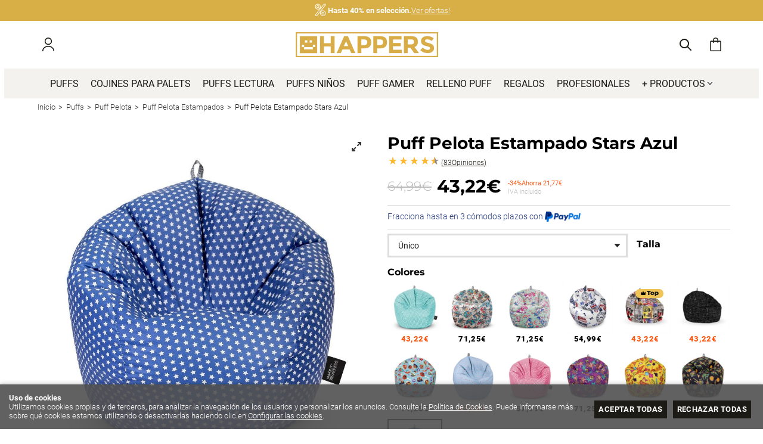

--- FILE ---
content_type: text/html; charset=utf-8
request_url: https://www.happers.es/puff-pelota-estampado-stars-azul_p1722644.htm
body_size: 84693
content:
<!DOCTYPE HTML>
<html xmlns="http://www.w3.org/1999/xhtml" lang="es" xml:lang="es">
    <!--[PageTemplate:PageTemplate 1]-->
    <head>
        <title>Puff Pelota Estampado Stars Azul Happers | Happers.es</title>
        <meta http-equiv="Content-Type" content="application/xhtml+xml; charset=utf-8"/>
        <meta name="description" content="Comprar Puff Pelota Estampado Stars Azul Happers en Happers.es - IVA y gastos de env&#237;o incluidos" />
        <meta name="keywords" content="" />
        
        <meta name="generator" content="Mabisy"/>
        <meta name="viewport" content="initial-scale=1, minimum-scale=1, maximum-scale=4"/>
        <meta name="apple-mobile-web-app-capable" content="yes"/>
        <script>
            if (navigator.userAgent.match(/Android/i)) {
                var viewport = document.querySelector("meta[name=viewport]");
                viewport.setAttribute('content', 'initial-scale=1.0,minimum-scale=1.0,maximum-scale=4.0,width=device-width,height=device-height');
            }
            if(navigator.userAgent.match(/Android/i)){
                window.scrollTo(0,1);
            }
        </script>
        <!--<script src="/js/stacktrace/stacktrace.min.js"></script>
        <script src="/js/mabisy_jslogerror.js"></script>-->
        <link rel="stylesheet" type="text/css" href="/Themes/MBStore001/styles/happers/style.css" />
        <!-- Google Analytics -->
<script>
window.dataLayer = window.dataLayer || [];
function gtag(){dataLayer.push(arguments);}
gtag('consent', 'default', {'ad_storage': 'denied','ad_user_data': 'denied','ad_personalization': 'denied','analytics_storage': 'denied','functionality_storage': 'denied', 'wait_for_update': 500});
gtag('set', 'url_passthrough', true);
gtag('set', 'ads_data_redaction', true);
</script>
<script async src="https://www.googletagmanager.com/gtag/js?id=G-R4KLNQWF05"></script>
<script>
window.dataLayer = window.dataLayer || [];
function gtag(){dataLayer.push(arguments);}
gtag('js', new Date());
gtag('config', 'G-R4KLNQWF05', {'link_attribution': true, 'allow_enhanced_conversions': true});
gtag('event', 'view_item', {
'currency': '€',
'value': '43.22',
'items': [{
'id': '503607',
'item_id': '503607',
'brand': '',
'item_brand': '',
'category': 'Puff Pelota Estampados',
'item_category': 'Puff Pelota Estampados',
'name': 'Puff Pelota Estampado Stars Azul',
'item_name': 'Puff Pelota Estampado Stars Azul'
}]});
</script>
<!-- End Google Analytics -->
<!-- Pinterest Tag -->
<script type="text/javascript">
	!function(e){if(!window.pintrk){window.pintrk=function(){window.pintrk.queue.push(Array.prototype.slice.call(arguments))};
	var n=window.pintrk;n.queue=[],n.version="3.0";
	var t=document.createElement("script");t.async=!0,t.src=e;
	var r=document.getElementsByTagName("script")[0];r.parentNode.insertBefore(t,r)}}("https://s.pinimg.com/ct/core.js")
	pintrk('setconsent', true);
	pintrk('load', '2612379726832');
	pintrk('page');
	pintrk('track', 'pagevisit', {currency: 'EUR',line_items: [{product_id: '8435549231516',product_name: 'Puff Pelota Estampado Stars Azul Happers',product_category: 'Puff Pelota Estampados',product_price: 43.22}]});
</script>
<noscript>
<img height="1" width="1" style="display:none;" alt="" src="https://ct.pinterest.com/v3/?tid=2612379726832&event=init&noscript=1" />
<img height="1" width="1" style="display:none;" alt="" src="https://ct.pinterest.com/v3/?tid=2612379726832&event=pagevisit&noscript=1" />
</noscript>
<!-- end Pinterest Tag -->
<!-- Facebook Tag -->
<script type="text/javascript">
!function(f,b,e,v,n,t,s){if(f.fbq)return;n=f.fbq=function(){n.callMethod?
n.callMethod.apply(n,arguments):n.queue.push(arguments)};if(!f._fbq)f._fbq=n;
n.push=n;n.loaded=!0;n.version='2.0';n.queue=[];t=b.createElement(e);t.async=!0;
t.src=v;s=b.getElementsByTagName(e)[0];s.parentNode.insertBefore(t,s)}(window,
document,'script','https://connect.facebook.net/en_US/fbevents.js');
fbq('consent', 'revoke');
fbq('init', '202001831670061' ,{external_id: '6a37232ce23c1325836868cb35c9fa52ef4e0395bf34ca0a37f17ee832997591'});
fbq('track', 'PageView', {eventID : '10674.PageView'});
fbq('track', 'ViewContent', {content_name: 'Puff Pelota Estampado Stars Azul',content_category: 'Puff Pelota Estampados',content_ids: ["3854085"],content_type: 'product_group',value: 43.22,currency: 'EUR'}, {eventID : '10674.ViewContent'});</script>
<noscript>
<img height="1" width="1" style="display:none" src="https://www.facebook.com/tr?id=202001831670061&ev=PageView&noscript=1&eid=10674.PageView" />
<img height="1" width="1" style="display:none" src="https://www.facebook.com/tr?id=202001831670061&ev=ViewContent&noscript=1&eid=10674.ViewContent" />
</noscript>
<!-- End Facebook Tag -->
<!-- Microsoft Ads Tag -->
<script type="text/javascript">
(function(w,d,t,r,u) {
var f,n,i;
w[u]=w[u]||[],f=function() { var o={ti:'187099070', enableAutoSpaTracking: true}; o.q=w[u],w[u]=new UET(o),w[u].push('pageLoad') },
n=d.createElement(t),n.src=r,n.async=1,n.onload=n.onreadystatechange=function() { var s=this.readyState; s&&s!=="loaded"&&s!=="complete"||(f(),n.onload=n.onreadystatechange=null) },
i=d.getElementsByTagName(t)[0],i.parentNode.insertBefore(n,i)
})
(window,document,"script","//bat.bing.com/bat.js","uetq");
window.uetq = window.uetq || [];
window.uetq.push('consent', 'default', { 'ad_storage': 'denied' });
window.uetq.push('event', '', {
	'ecomm_prodid': ['3854085'],
	'ecomm_pagetype': 'product'
});
</script>
<!-- End Microsoft Ads Tag -->
<meta name="google-site-verification" content="-UxqxDkMzJaMWfHLfF61XgvOsJGrZfxW8n1-FlV7Aqk" /><meta name="google-site-verification" content="CcseL6pPJtzQLIfbbV-0XAEkZEJh5HIg6psvbx5jmwk" />
<meta name="theme-color" content="#191919">
<meta name="msvalidate.01" content="31377CF481039396291DD528697FBA85" />
<link rel="shortcut icon" href="/server/Portal_0010689/img/favicon.png" type="image/png" />
<!-- Sequra Simulator -->
<script>
var sequraConfigParams = {
merchant: "happers",
assetKey: "cOM7a4Q9EO",
products: [],
scriptUri: "https://live.sequracdn.com/assets/sequra-checkout.min.js",
decimalSeparator: ',',
thousandSeparator: '.',
locale: 'es-ES',
currency: 'EUR',
rebranding: true,
};
(function(i, s, o, g, r, a, m) {i['SequraConfiguration'] = g;i['SequraOnLoad'] = [];i[r] = {};i[r][a] = function(callback) {i['SequraOnLoad'].push(callback);};(a = s.createElement(o)), (m = s.getElementsByTagName(o)[0]);a.async = 1;a.src = g.scriptUri;m.parentNode.insertBefore(a, m);})(window, document, 'script', sequraConfigParams, 'Sequra', 'onLoad');
</script>
<!-- End Sequra Simulator -->



<link rel="canonical" href="https://www.happers.es/puff-pelota-estampado-stars-azul_p1722644.htm" />


<meta property="twitter:card" content="summary_large_image" /><meta property="twitter:title" content="Puff Pelota Estampado Stars Azul Happers | Happers.es" /><meta property="twitter:description" content="Este puff es magn&#237;fico por su tama&#241;o reducido y por su forma divertida. El puff pelota est&#225; indicado para los m&#225;s j&#243;venes de las casa y cabr&#225; sin problemas en cualquier rinc&#243;n de su habitaci&#243;n." /><meta property="twitter:image" content="https://www.happers.es/server/Portal_0010674/img/products/puff-pelota-estampado-stars-azul_1722644.jpg" /><meta property="og:site_name" content="Happers.es" /><meta property="og:title" content="Puff Pelota Estampado Stars Azul Happers | Happers.es" /><meta property="og:description" content="Este puff es magn&#237;fico por su tama&#241;o reducido y por su forma divertida. El puff pelota est&#225; indicado para los m&#225;s j&#243;venes de las casa y cabr&#225; sin problemas en cualquier rinc&#243;n de su habitaci&#243;n." /><meta property="og:url" content="https://www.happers.es/puff-pelota-estampado-stars-azul_p1722644.htm" /><meta property="og:image" content="https://www.happers.es/server/Portal_0010674/img/products/puff-pelota-estampado-stars-azul_1722644.jpg" /><meta property="og:image" content="https://www.happers.es/server/Portal_0010689/img/logo.png" /><meta property="og:image:alt" content="Puff Pelota Estampado Stars Azul Happers | Happers.es" /><meta property="og:type" content="product" />


        <link rel="preload" href="/css/fontawesome/5.11.12-free/webfonts/fa-brands-400.woff2" as="font" type="font/woff2" crossorigin>
<link rel="preload" href="/css/fontawesome/5.11.12-free/webfonts/fa-regular-400.woff2" as="font" type="font/woff2" crossorigin>
<link rel="preload" href="/css/fontawesome/5.11.12-free/webfonts/fa-solid-900.woff2" as="font" type="font/woff2" crossorigin><meta name="google-site-verification" content="Tu9AxbguVCzHu5dJt_x2N77-mlckmsg5tG9LM8g44PQ" />
<meta name="google-site-verification" content="dmMnU6wbitd9GL4jyJa3yWcHRfnkOrhcI7P1Z_BtX7A" />
<!--<meta name="msvalidate.01" content="346E31C97F3ED7C848A015BC2E108B9E" />-->
<meta name="facebook-domain-verification" content="620fjsuo750gjpogeno5dlk8sj46tk" /><!-- DOOFINDER 
<script>
try {
	var doofinder_script ='//cdn.doofinder.com/media/js/doofinder-classic.7.latest.min.js';
	(function(d,t){var f=d.createElement(t),s=d.getElementsByTagName(t)[0];f.async=1;
	f.src=('https:'==location.protocol?'https:':'http:')+doofinder_script;
	f.setAttribute('charset','utf-8');
	f.async = !0;
	s.parentNode.insertBefore(f,s)}(document,'script'));

	var dfClassicLayers = [{
	  "hashid": "9b76174e8eb4ee8e50d58c93f955b516",
	  "zone": "eu1",
	  "display": {
		"lang": "es",
		"width": "90%"
	  },
	  "queryInput": "#mbModSearch_Product_3154170",
	  "googleAnalytics": true
	}];
} catch (err) {
	console.error(err);
}
</script>--><!-- Google Tag Manager -->
<script>(function(w,d,s,l,i){w[l]=w[l]||[];w[l].push({'gtm.start':
new Date().getTime(),event:'gtm.js'});var f=d.getElementsByTagName(s)[0],
j=d.createElement(s),dl=l!='dataLayer'?'&l='+l:'';j.async=true;j.src=
'https://www.googletagmanager.com/gtm.js?id='+i+dl;f.parentNode.insertBefore(j,f);
})(window,document,'script','dataLayer','GTM-NQV7BCQ');</script>
<!-- End Google Tag Manager -->

<!-- Google Tag Manager (noscript) -->
<noscript><iframe src="https://www.googletagmanager.com/ns.html?id=GTM-NQV7BCQ"
height="0" width="0" style="display:none;visibility:hidden"></iframe></noscript>
<!-- End Google Tag Manager (noscript) --><!-- Global site tag (gtag.js) - Google Ads: 868647658 -->
<script async src="https://www.googletagmanager.com/gtag/js?id=AW-868647658"></script>
<script>
  window.dataLayer = window.dataLayer || [];
  function gtag(){dataLayer.push(arguments);}
  gtag('js', new Date());

  gtag('config', 'AW-868647658');
</script>

<meta http-equiv="Content-Type" name="Acumbamail-domain-verification" content="e7a22fba-64d3-11ed-a671-005056bd5094"/><link href="https://eu1.apisearch.cloud" rel="dns-prefetch" crossorigin="anonymous">
<script defer
    type="application/javascript"
    src='https://static.apisearch.cloud/eu1-2455e917-50ce-47a5.layer.min.js'    charset='UTF-8'
    crossorigin="anonymous"
></script><meta name="publisuites-verify-code" content="aHR0cHM6Ly93d3cuaGFwcGVycy5lcw==" /><meta name="getlinko-verify-code" content="getlinko-verify-af08e564d498862fffc6868e06241abe22400fe0"/>
    </head>
    <body class="mb-page product producto puff-pelota-estampados">
        
        <div class="mb-page-content">
            <div class="mb-panel-hellobar"><nav class="mb-mod-texticoncollection slider" data-idmodule="3157669">
        <div id="texticoncollectionslider3157669" class="mb-js-slider"
        data-slick='{
            "autoplay":true,
            "autoplaySpeed":5000,
            "fade":false,
            "cssEase":"ease-in-out",
            "dots":false,
            "infinite":true,
            "adaptiveHeight":true,
            "slidesToShow":1,
            "slidesToScroll":1,
            "prevArrow":false,
            "nextArrow":false, 
            "mobileFirst": true}'>
        <div class="item first">
        <div class="item-icon">
            <div class="icon"><span class="mb-ico ico-percent"></span></div>            <div class="description">
                <p class="title"><b>Hasta 40% en selección.</b></p>
                <p><a href="/ofertas_c106948/" target="" title="<b>Hasta 40% en selección.</b>">Ver ofertas!</a></p>
            </div>
        </div>
    </div>
            <div class="item ">
        <div class="item-icon">
            <div class="icon"><span class="mb-ico ico-truck"></span></div>            <div class="description">
                <p class="title"><b>ENVÍO Y DEVOLUCIONES GRATIS A PENÍNSULA</b></p>
                <p><a href="/envios-y-devoluciones.html" target="" title="<b>ENVÍO Y DEVOLUCIONES GRATIS A PENÍNSULA</b>">Ver condiciones</a></p>
            </div>
        </div>
    </div>
        </div>
    </nav></div>
            <header class="mb-panel-cabecera-sup">
                <div class="wrapper"></div>
            </header>
            <header class="mb-panel-cabecera">
                <div class="wrapper"><div class="mb-mod-menudynamic" data-idmodule="" data-posicion="1"><nav class="mb-mod-menu mb-js-desplegable" data-idmodule="3154167" data-js-desplegable-principal="true">
    <button class="btn-menu mb-js-desplegable-boton" title="Men&uacute;">
        <span class="mb-ico ico-menu" data-title="Men&uacute;"></span>
    </button>
    <div class="mb-js-desplegable-capa">
		<div class="header">
            <span class="title">Men&uacute;</span>
			<button type="button" class="btn-cerrar mb-js-desplegable-cerrar" onclick="return false">
				<span class="mb-ico ico-close" title="Cerrar"></span>
			</button>
		</div>
		<div class="content">            
            
            <ul class="menu principal level0" id="mm0" data-level="0" data-levels="3">
                
                
                
                <li class="item it-puffs">
                    <a data-target="#mm720051" data-level="1" class="level1 " title="Puffs" href="/puffs_c106537/">
                        <span>Puffs</span></a>
                    
                    
                </li>
                
                
                <li class="item it-cojines_para_palets">
                    <a data-target="#mm720025" data-level="1" class="level1 " title="Cojines para palets" href="/cojines-para-palets_c106651/">
                        <span>Cojines para palets</span></a>
                    
                    
                </li>
                
                
                <li class="item it-puffs_lectura">
                    <a data-target="#mm720034" data-level="1" class="level1 " title="Puffs Lectura" href="/puffs-lectura_c107356/">
                        <span>Puffs Lectura</span></a>
                    
                    
                </li>
                
                
                <li class="item it-puffs_niños">
                    <a data-target="#mm719203" data-level="1" class="level1 " title="Puffs infantiles" href="/puff-infantil.html">
                        <span>Puffs ni&#241;os</span></a>
                    
                    
                </li>
                
                
                <li class="item it-puff_gamer">
                    <a data-target="#mm719214" data-level="1" class="level1 " title="Puff Gamer" href="/puff-gamer_c107049/">
                        <span>Puff Gamer</span></a>
                    
                    
                </li>
                
                
                <li class="item it-relleno_puff">
                    <a data-target="#mm719208" data-level="1" class="level1 " title="Relleno Puff" href="/relleno-para-puffs_c106656/">
                        <span>Relleno Puff</span></a>
                    
                    
                </li>
                
                
                <li class="item it-regalos">
                    <a data-target="#mm720063" data-level="1" class="level1 " title="Regalos" href="/regalos_c107357/">
                        <span>Regalos</span></a>
                    
                    
                </li>
                
                
                <li class="item it-profesionales">
                    <a data-target="#mm719086" data-level="1" class="level1 " title="Profesionales - Happers.es" href="/profesionales.html">
                        <span>Profesionales</span></a>
                    
                    
                </li>
                
                
                <li class="item with-submenu it-+_productos">
                    <a data-target="#mm719063" data-level="1" class="level1 " title="Listado de productos" href="javascript:void(0)">
                        <span>+ Productos</span><span class="mb-ico ico-derecha"></span></a>
                    
                    
                    <ul class="submenu">
                                                                    
                        <li class="item with-submenu">
                            <a data-target="#mm106537" data-level="1" class="level2 active" title="Compra puffs online, los mejores puffs y m&#225;s valorados" href="/puffs_c106537/">
                                <div>Puffs</div></a>
                            
                            
                            <ul class="submenu">
                                <li class="item ">
                                    <a data-target="#mm106570" data-level="1" class="level3 " title="Puff Pera, compra el mejor puff de pera, sin duda Happers" href="/puff-pera_c106570/">Puff Pera</a>
        
                                    
                                </li>
                            
                            
                            
                                <li class="item ">
                                    <a data-target="#mm107404" data-level="1" class="level3 " title="Puff Space Happers | Happers.es" href="/puff-space_c107404/">Puff Space</a>
        
                                    
                                </li>
                            
                            
                            
                                <li class="item ">
                                    <a data-target="#mm106673" data-level="1" class="level3 " title="Puff Butaca | Happers.es" href="/puff-butaca_c106673/">Puff Butaca</a>
        
                                    
                                </li>
                            
                            
                            
                                <li class="item ">
                                    <a data-target="#mm107370" data-level="1" class="level3 " title="Puff Pelo y borregito | Happers.es" href="/puff-pelo_c107370/">Puff Pelo</a>
        
                                    
                                </li>
                            
                            
                            
                                <li class="item ">
                                    <a data-target="#mm106942" data-level="1" class="level3 " title="Puff Pera Relax Polipiel  Happers | Happers.es" href="/puff-pera-relax_c106942/">Puff Pera Relax</a>
        
                                    
                                </li>
                            
                            
                            
                                <li class="item ">
                                    <a data-target="#mm107359" data-level="1" class="level3 " title="Puff Sal&#243;n y Jard&#237;n | Happers.es" href="/puff-salon_c107359/">Puff Sal&#243;n</a>
        
                                    
                                </li>
                            
                            
                            
                                <li class="item ">
                                    <a data-target="#mm107343" data-level="1" class="level3 " title="Puff Contract TRC | Happers.es" href="/puff-contract-trc_c107343/">Puff Contract TRC</a>
        
                                    
                                </li>
                            
                            
                            
                                <li class="item ">
                                    <a data-target="#mm107325" data-level="1" class="level3 " title="Puff exterior port&#225;til Happers TO-GO" href="/happers-to-go_c107325/">Happers TO-GO</a>
        
                                    
                                </li>
                            
                            
                            
                                <li class="item ">
                                    <a data-target="#mm107049" data-level="1" class="level3 " title="Puff Gamer PRO - Happers.es" href="/puff-gamer_c107049/">Puff Gamer</a>
        
                                    
                                </li>
                            
                            
                            
                                <li class="item ">
                                    <a data-target="#mm106565" data-level="1" class="level3 active" title="Puf Pelota | Happers.es" href="/puff-pelota_c106565/">Puff Pelota</a>
        
                                    
                                </li>
                            
                            
                            
                                <li class="item ">
                                    <a data-target="#mm107362" data-level="1" class="level3 " title="Puff reposapi&#233;s Happers, calidad y dise&#241;o a un precio insuperable" href="/puffs-reposapies-redondo_c107362/">Puffs reposapies redondo</a>
        
                                    
                                </li>
                            
                            
                            
                                <li class="item ">
                                    <a data-target="#mm106552" data-level="1" class="level3 " title="Big Puf | Happers.es" href="/big-puff_c106552/">Big Puff</a>
        
                                    
                                </li>
                            
                            
                            
                                <li class="item ">
                                    <a data-target="#mm107331" data-level="1" class="level3 " title="Puff Sill&#243;n Happers un sill&#243;n c&#243;modo y ligero | Happers.es" href="/puff-sillon_c107331/">Puff Sill&#243;n</a>
        
                                    
                                </li>
                            
                            
                            
                                <li class="item ">
                                    <a data-target="#mm107303" data-level="1" class="level3 " title="Ba&#250;les y bancos almacenaje - Happers.es" href="/puffs-plegables_c107303/">Puffs Plegables</a>
        
                                    
                                </li>
                            
                            
                            
                                <li class="item ">
                                    <a data-target="#mm107051" data-level="1" class="level3 " title="Puff Pir&#225;mide - Happers.es" href="/puff-piramide_c107051/">Puff Pir&#225;mide</a>
        
                                    
                                </li>
                            
                            
                            
                                <li class="item ">
                                    <a data-target="#mm107212" data-level="1" class="level3 " title="Puff Reposapi&#233;s o Sill&#243;n con relleno incluido" href="/puffs-deco_c107212/">Puffs Dec&#243;</a>
        
                                    
                                </li>
                            
                            
                            
                                <li class="item ">
                                    <a data-target="#mm106562" data-level="1" class="level3 " title="Puff Lounge" href="/puff-lounge_c106562/">Puff Lounge</a>
        
                                    
                                </li>
                            
                            
                            
                                <li class="item ">
                                    <a data-target="#mm106583" data-level="1" class="level3 " title="Puff Taburete Polipiel Indoor" href="/puff-taburete_c106583/">Puff Taburete</a>
        
                                    
                                </li>
                            
                            
                            
                                <li class="item ">
                                    <a data-target="#mm106656" data-level="1" class="level3 " title="Relleno puff, bolitas de poliestireno. Perlas de poliestireno alta calidad ESP Ign&#237;fugas Happers" href="/relleno-para-puffs_c106656/">Relleno para puffs</a>
        
                                    
                                </li>
                            
                            
                            
                                <li class="item ">
                                    <a data-target="#mm106540" data-level="1" class="level3 " title="Puf Cubo | Happers.es" href="/puff-cubo_c106540/">Puff Cubo</a>
        
                                    
                                </li>
                            
                            
                            
                                <li class="item ">
                                    <a data-target="#mm106541" data-level="1" class="level3 " title="Puf Cubo Arcon | Happers.es" href="/puff-cubo-arcon_c106541/">Puff Cubo Arc&#243;n</a>
        
                                    
                                </li>
                            
                            
                            
                                <li class="item ">
                                    <a data-target="#mm106624" data-level="1" class="level3 " title="Puff Cuadrado | Happers.es" href="/puff-cuadrado_c106624/">Puff Cuadrado</a>
        
                                    
                                </li>
                            
                            
                            
                                <li class="item ">
                                    <a data-target="#mm107367" data-level="1" class="level3 " title="Sof&#225;s Modulares Happers a precios de fabrica" href="/puff-sofa-modular_c107367/">Puff Sof&#225; Modular</a>
        
                                    
                                </li>
                            
                            
                            
                                <li class="item ">
                                    <a data-target="#mm106662" data-level="1" class="level3 " title="Puff Cama Individual | Happers.es" href="/puff-cama-individual_c106662/">Puff Cama Individual</a>
        
                                    
                                </li>
                            
                            
                            
                                <li class="item ">
                                    <a data-target="#mm106622" data-level="1" class="level3 " title="Puff Cama Confort" href="/puff-cama-confort_c106622/">Puff Cama Confort</a>
        
                                    
                                </li>
                            
                            
                            
                                <li class="item ">
                                    <a data-target="#mm107394" data-level="1" class="level3 active" title="Bean Bags de dise&#241;o para toda la familia" href="/bean-bags_c107394/">Bean Bags</a>
        
                                    
                                </li>
                            
                            
                            
                                <li class="item ">
                                    <a data-target="#mm106545" data-level="1" class="level3 " title="Puf Ovalado | Happers.es" href="/puff-ovalado_c106545/">Puff Ovalado</a>
        
                                    
                                </li>
                            </ul>
                            
                        </li>
                    
                    
                    
                        <li class="item with-submenu">
                            <a data-target="#mm107102" data-level="1" class="level2 " title="Puffs de exterior para jard&#237;n y terrazas Happers" href="/puffs-exterior_c107102/">
                                <div>Puffs exterior</div></a>
                            
                            
                            <ul class="submenu">
                                <li class="item ">
                                    <a data-target="#mm107104" data-level="1" class="level3 " title="Big Puff de exterior para jard&#237;n y terrazas Happers" href="/big-puff-exterior_c107104/">Big Puff Exterior</a>
        
                                    
                                </li>
                            
                            
                            
                                <li class="item ">
                                    <a data-target="#mm107400" data-level="1" class="level3 " title="Sof&#225;s Modulares Exterior Happers a precios de fabrica" href="/puff-sofa-modular-exterior_c107400/">Puff Sof&#225; Modular Exterior</a>
        
                                    
                                </li>
                            
                            
                            
                                <li class="item ">
                                    <a data-target="#mm107393" data-level="1" class="level3 " title="Puff Exterior Nita | Happers.es" href="/puff-exterior-nita_c107393/">Puff Exterior Nita</a>
        
                                    
                                </li>
                            
                            
                            
                                <li class="item ">
                                    <a data-target="#mm107105" data-level="1" class="level3 " title="Puff Pir&#225;mide de exterior para jard&#237;n y terrazas Happers" href="/puff-piramide-exterior_c107105/">Puff Pir&#225;mide Exterior</a>
        
                                    
                                </li>
                            
                            
                            
                                <li class="item ">
                                    <a data-target="#mm106943" data-level="1" class="level3 " title="Puff Pera Relax de exterior para jard&#237;n y terrazas Happers" href="/puff-pera-relax-exterior_c106943/">Puff Pera Relax Exterior</a>
        
                                    
                                </li>
                            
                            
                            
                                <li class="item ">
                                    <a data-target="#mm107359" data-level="1" class="level3 " title="Puff Sal&#243;n y Jard&#237;n | Happers.es" href="/puff-salon_c107359/">Puff Sal&#243;n</a>
        
                                    
                                </li>
                            
                            
                            
                                <li class="item ">
                                    <a data-target="#mm107103" data-level="1" class="level3 " title="Puffs pera de exterior para jard&#237;n y terrazas Happers" href="/puff-pera-exterior_c107103/">Puff Pera Exterior</a>
        
                                    
                                </li>
                            
                            
                            
                                <li class="item ">
                                    <a data-target="#mm107325" data-level="1" class="level3 " title="Puff exterior port&#225;til Happers TO-GO" href="/happers-to-go_c107325/">Happers TO-GO</a>
        
                                    
                                </li>
                            
                            
                            
                                <li class="item ">
                                    <a data-target="#mm106679" data-level="1" class="level3 " title="Puff Donut | Happers.es" href="/puff-donut_c106679/">Puff Donut</a>
        
                                    
                                </li>
                            
                            
                            
                                <li class="item ">
                                    <a data-target="#mm107109" data-level="1" class="level3 " title="Puff Pelota de exterior para jard&#237;n y terrazas Happers" href="/puff-pelota-exterior_c107109/">Puff Pelota Exterior</a>
        
                                    
                                </li>
                            
                            
                            
                                <li class="item ">
                                    <a data-target="#mm107111" data-level="1" class="level3 " title="Puff Lounge de exterior para jard&#237;n y terrazas Happers" href="/puff-lounge-exterior_c107111/">Puff Lounge Exterior</a>
        
                                    
                                </li>
                            
                            
                            
                                <li class="item ">
                                    <a data-target="#mm106666" data-level="1" class="level3 " title="Mega Puff de exterior para jard&#237;n y terrazas Happers" href="/mega-puff_c106666/">Mega Puff</a>
        
                                    
                                </li>
                            
                            
                            
                                <li class="item ">
                                    <a data-target="#mm107122" data-level="1" class="level3 " title="Fundas Puff de exterior para jard&#237;n y terrazas Happers" href="/fundas-puff_c107122/">Fundas Puff</a>
        
                                    
                                </li>
                            
                            
                            
                                <li class="item ">
                                    <a data-target="#mm107110" data-level="1" class="level3 " title="Puff Redondo de exterior para jard&#237;n y terrazas Happers" href="/puff-redondo-exterior_c107110/">Puff Redondo Exterior</a>
        
                                    
                                </li>
                            
                            
                            
                                <li class="item ">
                                    <a data-target="#mm107112" data-level="1" class="level3 " title="Puff Taburete de exterior para jard&#237;n y terrazas Happers" href="/puff-taburete-exterior_c107112/">Puff Taburete Exterior</a>
        
                                    
                                </li>
                            
                            
                            
                                <li class="item ">
                                    <a data-target="#mm107113" data-level="1" class="level3 " title="Puff Cuadrado de exterior para jard&#237;n y terrazas Happers" href="/puff-cuadrado-exterior_c107113/">Puff Cuadrado Exterior</a>
        
                                    
                                </li>
                            
                            
                            
                                <li class="item ">
                                    <a data-target="#mm107114" data-level="1" class="level3 " title="Puff Cubo de exterior para jard&#237;n y terrazas Happers" href="/puff-cubo-exterior_c107114/">Puff Cubo Exterior</a>
        
                                    
                                </li>
                            </ul>
                            
                        </li>
                    
                    
                    
                        <li class="item with-submenu">
                            <a data-target="#mm106529" data-level="1" class="level2 " title="Cojines para disfrutar Happers" href="/cojines_c106529/">
                                <div>Cojines</div></a>
                            
                            
                            <ul class="submenu">
                                <li class="item ">
                                    <a data-target="#mm106651" data-level="1" class="level3 " title="Cojines para Palets impermeables y desenfundables" href="/cojines-para-palets_c106651/">Cojines para Palets</a>
        
                                    
                                </li>
                            
                            
                            
                                <li class="item ">
                                    <a data-target="#mm106961" data-level="1" class="level3 " title="Cojines de suelo para exterior multiusos desenfundables e impermeables" href="/cojines-de-suelo_c106961/">Cojines de suelo</a>
        
                                    
                                </li>
                            
                            
                            
                                <li class="item ">
                                    <a data-target="#mm106658" data-level="1" class="level3 " title="Cojines decorativos Happers" href="/cojines-decorativos_c106658/">Cojines decorativos</a>
        
                                    
                                </li>
                            
                            
                            
                                <li class="item ">
                                    <a data-target="#mm107074" data-level="1" class="level3 " title="Coj&#237;n lumbar, cervical y coj&#237;n para lectura The Cushion Revolution" href="/cojin-multiusos-the-cushion-revolution_c107074/">Coj&#237;n multiusos The Cushion Revolution</a>
        
                                    
                                </li>
                            
                            
                            
                                <li class="item ">
                                    <a data-target="#mm107067" data-level="1" class="level3 " title="Cojines rodillo fisioterapia - happers.es" href="/cojines-rodillo-fisioterapia_c107067/">Cojines rodillo fisioterapia</a>
        
                                    
                                </li>
                            
                            
                            
                                <li class="item ">
                                    <a data-target="#mm106657" data-level="1" class="level3 " title="Rellenos de Coj&#237;n" href="/rellenos-de-cojin_c106657/">Rellenos de Coj&#237;n</a>
        
                                    
                                </li>
                            
                            
                            
                                <li class="item ">
                                    <a data-target="#mm106588" data-level="1" class="level3 " title="Respaldo lumbar lectura | Happers.es" href="/respaldo-lumbar-lectura_c106588/">Respaldo Lumbar Lectura</a>
        
                                    
                                </li>
                            </ul>
                            
                        </li>
                    
                    
                    
                        <li class="item ">
                            <a data-target="#mm107294" data-level="1" class="level2 " title="" href="/mascotas_c107294/">
                                <div>Mascotas</div></a>
                            
                            
                        </li>
                    
                    
                    
                        <li class="item ">
                            <a data-target="#mm107356" data-level="1" class="level2 " title="Puffs lectura, los mejores asientos para leer de Happers" href="/puffs-lectura_c107356/">
                                <div>Puffs lectura</div></a>
                            
                            
                        </li>
                    
                    
                    
                        <li class="item ">
                            <a data-target="#mm107341" data-level="1" class="level2 " title="Puffs sal&#243;n y dormitorio Happers. Productos para disfrutar en casa" href="/interior_c107341/">
                                <div>Interior</div></a>
                            
                            
                        </li>
                    
                    
                    
                        <li class="item ">
                            <a data-target="#mm107340" data-level="1" class="level2 " title="Muebles exterior y terrazas happers" href="/exterior-y-jardin_c107340/">
                                <div>Exterior y Jard&#237;n</div></a>
                            
                            
                        </li>
                    
                    
                    
                        <li class="item with-submenu">
                            <a data-target="#mm107101" data-level="1" class="level2 " title="Muebles de jard&#237;n para exterior y terrazas Happers" href="/muebles-jardin_c107101/">
                                <div>Muebles jard&#237;n</div></a>
                            
                            
                            <ul class="submenu">
                                <li class="item ">
                                    <a data-target="#mm107397" data-level="1" class="level3 " title="Camas Balinesas exterior, jard&#237;n y piscina Happers" href="/cama-balinesa_c107397/">Cama balinesa</a>
        
                                    
                                </li>
                            
                            
                            
                                <li class="item ">
                                    <a data-target="#mm107384" data-level="1" class="level3 " title="Mesa auxiliar exterior o interior para jard&#237;n y terraza o mesita de noche" href="/mesita-auxiliar-roundy_p1730208.htm">Mesita auxiliar</a>
        
                                    
                                </li>
                            </ul>
                            
                        </li>
                    
                    
                    
                        <li class="item with-submenu">
                            <a data-target="#mm107068" data-level="1" class="level2 " title="Cabeceros de cama tapizados - happers.es" href="/cabeceros-de-cama_c107068/">
                                <div>Cabeceros de cama</div></a>
                            
                            
                            <ul class="submenu">
                                <li class="item ">
                                    <a data-target="#mm107320" data-level="1" class="level3 " title="Cabecero de cama colores tapizado liso Happers" href="/cabecero-colores_c107320/">Cabecero Colores</a>
        
                                    
                                </li>
                            </ul>
                            
                        </li>
                    
                    
                    
                        <li class="item with-submenu">
                            <a data-target="#mm107354" data-level="1" class="level2 " title="Mobiliario Contract, puffs y muebles de exterior Happers" href="/mobiliario-contract_c107354/">
                                <div>Mobiliario Contract</div></a>
                            
                            
                            <ul class="submenu">
                                <li class="item ">
                                    <a data-target="#mm107343" data-level="1" class="level3 " title="Puff Contract TRC | Happers.es" href="/puff-contract-trc_c107343/">Puff Contract TRC</a>
        
                                    
                                </li>
                            </ul>
                            
                        </li>
                    
                    
                    
                        <li class="item with-submenu">
                            <a data-target="#mm107296" data-level="1" class="level2 " title="Muebles de interior Happers" href="/mueble-de-interior_c107296/">
                                <div>Mueble de Interior</div></a>
                            
                            
                            <ul class="submenu">
                                <li class="item ">
                                    <a data-target="#mm107309" data-level="1" class="level3 " title="Banqueta Polipiel Happers." href="/banquetas_c107309/">Banquetas</a>
        
                                    
                                </li>
                            
                            
                            
                                <li class="item ">
                                    <a data-target="#mm107314" data-level="1" class="level3 " title="Taburete infantil Happers." href="/taburete-animales_c107314/">Taburete Animales</a>
        
                                    
                                </li>
                            
                            
                            
                                <li class="item ">
                                    <a data-target="#mm107310" data-level="1" class="level3 " title="Taburetes Polipiel Happers." href="/taburetes_c107310/">Taburetes</a>
        
                                    
                                </li>
                            
                            
                            
                                <li class="item ">
                                    <a data-target="#mm107303" data-level="1" class="level3 " title="Ba&#250;les y bancos almacenaje - Happers.es" href="/puffs-plegables_c107303/">Puffs Plegables</a>
        
                                    
                                </li>
                            
                            
                            
                                <li class="item ">
                                    <a data-target="#mm106545" data-level="1" class="level3 " title="Puf Ovalado | Happers.es" href="/puff-ovalado_c106545/">Puff Ovalado</a>
        
                                    
                                </li>
                            </ul>
                            
                        </li>
                    
                    
                    
                        <li class="item with-submenu">
                            <a data-target="#mm106962" data-level="1" class="level2 " title="Venta de Palets para muebles de palets" href="/palets_c106962/">
                                <div>Palets</div></a>
                            
                            
                            <ul class="submenu">
                                <li class="item ">
                                    <a data-target="#mm107321" data-level="1" class="level3 " title="" href="/sofa-palets_c107321/">Sof&#225; Palets</a>
        
                                    
                                </li>
                            
                            
                            
                                <li class="item ">
                                    <a data-target="#mm107377" data-level="1" class="level3 " title="Fundas para Sof&#225; de Palets | Happers.es" href="/fundas-sofa-palets_c107377/">Fundas Sof&#225; Palets</a>
        
                                    
                                </li>
                            </ul>
                            
                        </li>
                    
                    
                    
                        <li class="item ">
                            <a data-target="#mm106948" data-level="1" class="level2 " title="Puffs en Stock, Ofertas especiales, unidades limitadas | Happers.es" href="/ofertas_c106948/">
                                <div>Ofertas</div></a>
                            
                            
                        </li>
                    
                    
                    
                        <li class="item ">
                            <a data-target="#mm107357" data-level="1" class="level2 " title="Ideas de regalo. Regala momentos &#250;nicos, regala un HAPPERS" href="/regalos_c107357/">
                                <div>Regalos</div></a>
                            
                            
                        </li>
                    
                    
                    
                        <li class="item with-submenu">
                            <a data-target="#mm107281" data-level="1" class="level2 " title="" href="/colecciones_c107281/">
                                <div>Colecciones</div></a>
                            
                            
                            <ul class="submenu">
                                <li class="item ">
                                    <a data-target="#mm107292" data-level="1" class="level3 " title="Puff Happers Aquaclean Carab&#250;" href="/carabu_c107292/">Carab&#250;</a>
        
                                    
                                </li>
                            
                            
                            
                                <li class="item ">
                                    <a data-target="#mm107283" data-level="1" class="level3 " title="" href="/naylim-mate_c107283/">Naylim Mate</a>
        
                                    
                                </li>
                            
                            
                            
                                <li class="item ">
                                    <a data-target="#mm107289" data-level="1" class="level3 " title="Happers Print" href="/print_c107289/">Print</a>
        
                                    
                                </li>
                            
                            
                            
                                <li class="item ">
                                    <a data-target="#mm107286" data-level="1" class="level3 " title="" href="/tex_c107286/">Tex</a>
        
                                    
                                </li>
                            
                            
                            
                                <li class="item ">
                                    <a data-target="#mm107282" data-level="1" class="level3 " title="" href="/toldotex_c107282/">Toldotex</a>
        
                                    
                                </li>
                            
                            
                            
                                <li class="item ">
                                    <a data-target="#mm107383" data-level="1" class="level3 " title="Puffs Yute y Algod&#243;n HAPPERS: Elegancia y Comodidad Natural para tu Hogar" href="/puffs-yute_c107383/">Puffs Yute</a>
        
                                    
                                </li>
                            
                            
                            
                                <li class="item ">
                                    <a data-target="#mm107361" data-level="1" class="level3 " title="Descubre la Colecci&#243;n Forest: Puffs Inspirados en la Naturaleza" href="/forest_c107361/">Forest</a>
        
                                    
                                </li>
                            
                            
                            
                                <li class="item ">
                                    <a data-target="#mm107406" data-level="1" class="level3 " title="" href="/morgan_c107406/">Morgan</a>
        
                                    
                                </li>
                            </ul>
                            
                        </li>
                    
                    
                    
                        <li class="item ">
                            <a data-target="#mm107293" data-level="1" class="level2 " title="Puff baratos outlet Happers, &#250;ltimas unidades en stock" href="/oportunidades_c107293/">
                                <div>Oportunidades</div></a>
                            
                            
                        </li>
                    </ul>
                    
                </li>
                
                
                <div class="item custom mobile"><ul class="menu">
<li>
<p><a href="/envios-y-devoluciones.html" rel="nofollow">Envios y devoluciones</a></p>
</li>
<li>
<p><a href="/condiciones-generales-de-compra.html" rel="nofollow">Condiciones generales&nbsp;y garant&iacute;a</a></p>
</li>
<li>
<p><a href="/faq.html" rel="nofollow">FAQ</a></p>
</li>
</ul>
<p class="text-center"><a href="tel:+34 966 262 833" rel="nofollow"><span class="mb-ico ico-telefono"></span>+34 966 262 833</a></p>
<p class="text-center"><a href="mailto:pedidos@distribuyen.com" rel="nofollow"><span class="mb-ico ico-envelope"></span>pedidos@distribuyen.com</a></p>
<div class="mb-mod-sociallinks">    <a class="link facebook" href="https://www.facebook.com/makeithappers/" target="_blank" title="Facebook" rel="nofollow">
    <span class="mb-ico ico-facebook-i"></span>
</a>
    <a class="link instagram" href="https://www.instagram.com/makeithappers/" target="_blank" title="Instagram" rel="nofollow">
    <span class="mb-ico ico-instagram-i"></span>
</a>
    <a class="link tiktok" href="https://www.tiktok.com/@happers_es" target="_blank" title="TikTok" rel="nofollow">
    <span class="mb-ico ico-tiktok-i"></span>
</a>
    <a class="link youtube" href="https://www.youtube.com/channel/UCuqs1GNGa8o68S5M-RhwAtA" target="_blank" title="Youtube" rel="nofollow">
    <span class="mb-ico ico-youtube-i"></span>
</a>
    <a class="link pinterest" href="https://es.pinterest.com/Happersoficial/" target="_blank" title="Pinterest" rel="nofollow">
    <span class="mb-ico ico-pinterest-i"></span>
</a>
    <a class="link rss" href="https://www.happers.es/blog/" target="" title="Blog Happers" rel="nofollow">
    <span class="mb-ico ico-rss"></span>
</a>
</div></div>
                
                
            </ul>
            
            <ul class="menu secundario oculto level2" id="mm106529" data-level="2" data-levels="3">
                
                    <li class="item prev">
                        <a data-target="#mm719063" class="" title="" href="/cojines_c106529/"><span class="mb-ico ico-izquierda"></span>Volver</a>
                    </li>
                    <li class="item original">
                        <a class="" title="Cojines para disfrutar Happers" href="/cojines_c106529/">Cojines</a>
                    </li>
                
                
                
                <li class="item it-cojines_para_palets">
                    <a data-target="#mm106651" data-level="2" class="level1 " title="Cojines para Palets impermeables y desenfundables" href="/cojines-para-palets_c106651/">
                        <span>Cojines para Palets</span></a>
                    
                    
                </li>
                
                
                <li class="item it-cojines_de_suelo">
                    <a data-target="#mm106961" data-level="2" class="level1 " title="Cojines de suelo para exterior multiusos desenfundables e impermeables" href="/cojines-de-suelo_c106961/">
                        <span>Cojines de suelo</span></a>
                    
                    
                </li>
                
                
                <li class="item it-cojines_decorativos">
                    <a data-target="#mm106658" data-level="2" class="level1 " title="Cojines decorativos Happers" href="/cojines-decorativos_c106658/">
                        <span>Cojines decorativos</span></a>
                    
                    
                </li>
                
                
                <li class="item it-cojín_multiusos_the_cushion_revolution">
                    <a data-target="#mm107074" data-level="2" class="level1 " title="Coj&#237;n lumbar, cervical y coj&#237;n para lectura The Cushion Revolution" href="/cojin-multiusos-the-cushion-revolution_c107074/">
                        <span>Coj&#237;n multiusos The Cushion Revolution</span></a>
                    
                    
                </li>
                
                
                <li class="item it-cojines_rodillo_fisioterapia">
                    <a data-target="#mm107067" data-level="2" class="level1 " title="Cojines rodillo fisioterapia - happers.es" href="/cojines-rodillo-fisioterapia_c107067/">
                        <span>Cojines rodillo fisioterapia</span></a>
                    
                    
                </li>
                
                
                <li class="item it-rellenos_de_cojín">
                    <a data-target="#mm106657" data-level="2" class="level1 " title="Rellenos de Coj&#237;n" href="/rellenos-de-cojin_c106657/">
                        <span>Rellenos de Coj&#237;n</span></a>
                    
                    
                </li>
                
                
                <li class="item it-respaldo_lumbar_lectura">
                    <a data-target="#mm106588" data-level="2" class="level1 " title="Respaldo lumbar lectura | Happers.es" href="/respaldo-lumbar-lectura_c106588/">
                        <span>Respaldo Lumbar Lectura</span></a>
                    
                    
                </li>
                
                
                
            </ul>
            
            <ul class="menu secundario oculto level2" id="mm106537" data-level="2" data-levels="3">
                
                    <li class="item prev">
                        <a data-target="#mm719063" class="" title="" href="/puffs_c106537/"><span class="mb-ico ico-izquierda"></span>Volver</a>
                    </li>
                    <li class="item original">
                        <a class="active" title="Compra puffs online, los mejores puffs y m&#225;s valorados" href="/puffs_c106537/">Puffs</a>
                    </li>
                
                
                
                <li class="item it-puff_pera">
                    <a data-target="#mm106570" data-level="2" class="level1 " title="Puff Pera, compra el mejor puff de pera, sin duda Happers" href="/puff-pera_c106570/">
                        <span>Puff Pera</span></a>
                    
                    
                </li>
                
                
                <li class="item it-puff_space">
                    <a data-target="#mm107404" data-level="2" class="level1 " title="Puff Space Happers | Happers.es" href="/puff-space_c107404/">
                        <span>Puff Space</span></a>
                    
                    
                </li>
                
                
                <li class="item it-puff_butaca">
                    <a data-target="#mm106673" data-level="2" class="level1 " title="Puff Butaca | Happers.es" href="/puff-butaca_c106673/">
                        <span>Puff Butaca</span></a>
                    
                    
                </li>
                
                
                <li class="item it-puff_pelo">
                    <a data-target="#mm107370" data-level="2" class="level1 " title="Puff Pelo y borregito | Happers.es" href="/puff-pelo_c107370/">
                        <span>Puff Pelo</span></a>
                    
                    
                </li>
                
                
                <li class="item it-puff_pera_relax">
                    <a data-target="#mm106942" data-level="2" class="level1 " title="Puff Pera Relax Polipiel  Happers | Happers.es" href="/puff-pera-relax_c106942/">
                        <span>Puff Pera Relax</span></a>
                    
                    
                </li>
                
                
                <li class="item it-puff_salón">
                    <a data-target="#mm107359" data-level="2" class="level1 " title="Puff Sal&#243;n y Jard&#237;n | Happers.es" href="/puff-salon_c107359/">
                        <span>Puff Sal&#243;n</span></a>
                    
                    
                </li>
                
                
                <li class="item it-puff_contract_trc">
                    <a data-target="#mm107343" data-level="2" class="level1 " title="Puff Contract TRC | Happers.es" href="/puff-contract-trc_c107343/">
                        <span>Puff Contract TRC</span></a>
                    
                    
                </li>
                
                
                <li class="item it-happers_to-go">
                    <a data-target="#mm107325" data-level="2" class="level1 " title="Puff exterior port&#225;til Happers TO-GO" href="/happers-to-go_c107325/">
                        <span>Happers TO-GO</span></a>
                    
                    
                </li>
                
                
                <li class="item it-puff_gamer">
                    <a data-target="#mm107049" data-level="2" class="level1 " title="Puff Gamer PRO - Happers.es" href="/puff-gamer_c107049/">
                        <span>Puff Gamer</span></a>
                    
                    
                </li>
                
                
                <li class="item it-puff_pelota">
                    <a data-target="#mm106565" data-level="2" class="level1 active" title="Puf Pelota | Happers.es" href="/puff-pelota_c106565/">
                        <span>Puff Pelota</span></a>
                    
                    
                </li>
                
                
                <li class="item it-puffs_reposapies_redondo">
                    <a data-target="#mm107362" data-level="2" class="level1 " title="Puff reposapi&#233;s Happers, calidad y dise&#241;o a un precio insuperable" href="/puffs-reposapies-redondo_c107362/">
                        <span>Puffs reposapies redondo</span></a>
                    
                    
                </li>
                
                
                <li class="item it-big_puff">
                    <a data-target="#mm106552" data-level="2" class="level1 " title="Big Puf | Happers.es" href="/big-puff_c106552/">
                        <span>Big Puff</span></a>
                    
                    
                </li>
                
                
                <li class="item it-puff_sillón">
                    <a data-target="#mm107331" data-level="2" class="level1 " title="Puff Sill&#243;n Happers un sill&#243;n c&#243;modo y ligero | Happers.es" href="/puff-sillon_c107331/">
                        <span>Puff Sill&#243;n</span></a>
                    
                    
                </li>
                
                
                <li class="item it-puffs_plegables">
                    <a data-target="#mm107303" data-level="2" class="level1 " title="Ba&#250;les y bancos almacenaje - Happers.es" href="/puffs-plegables_c107303/">
                        <span>Puffs Plegables</span></a>
                    
                    
                </li>
                
                
                <li class="item it-puff_pirámide">
                    <a data-target="#mm107051" data-level="2" class="level1 " title="Puff Pir&#225;mide - Happers.es" href="/puff-piramide_c107051/">
                        <span>Puff Pir&#225;mide</span></a>
                    
                    
                </li>
                
                
                <li class="item it-puffs_decó">
                    <a data-target="#mm107212" data-level="2" class="level1 " title="Puff Reposapi&#233;s o Sill&#243;n con relleno incluido" href="/puffs-deco_c107212/">
                        <span>Puffs Dec&#243;</span></a>
                    
                    
                </li>
                
                
                <li class="item it-puff_lounge">
                    <a data-target="#mm106562" data-level="2" class="level1 " title="Puff Lounge" href="/puff-lounge_c106562/">
                        <span>Puff Lounge</span></a>
                    
                    
                </li>
                
                
                <li class="item it-puff_taburete">
                    <a data-target="#mm106583" data-level="2" class="level1 " title="Puff Taburete Polipiel Indoor" href="/puff-taburete_c106583/">
                        <span>Puff Taburete</span></a>
                    
                    
                </li>
                
                
                <li class="item it-relleno_para_puffs">
                    <a data-target="#mm106656" data-level="2" class="level1 " title="Relleno puff, bolitas de poliestireno. Perlas de poliestireno alta calidad ESP Ign&#237;fugas Happers" href="/relleno-para-puffs_c106656/">
                        <span>Relleno para puffs</span></a>
                    
                    
                </li>
                
                
                <li class="item it-puff_cubo">
                    <a data-target="#mm106540" data-level="2" class="level1 " title="Puf Cubo | Happers.es" href="/puff-cubo_c106540/">
                        <span>Puff Cubo</span></a>
                    
                    
                </li>
                
                
                <li class="item it-puff_cubo_arcón">
                    <a data-target="#mm106541" data-level="2" class="level1 " title="Puf Cubo Arcon | Happers.es" href="/puff-cubo-arcon_c106541/">
                        <span>Puff Cubo Arc&#243;n</span></a>
                    
                    
                </li>
                
                
                <li class="item it-puff_cuadrado">
                    <a data-target="#mm106624" data-level="2" class="level1 " title="Puff Cuadrado | Happers.es" href="/puff-cuadrado_c106624/">
                        <span>Puff Cuadrado</span></a>
                    
                    
                </li>
                
                
                <li class="item it-puff_sofá_modular">
                    <a data-target="#mm107367" data-level="2" class="level1 " title="Sof&#225;s Modulares Happers a precios de fabrica" href="/puff-sofa-modular_c107367/">
                        <span>Puff Sof&#225; Modular</span></a>
                    
                    
                </li>
                
                
                <li class="item it-puff_cama_individual">
                    <a data-target="#mm106662" data-level="2" class="level1 " title="Puff Cama Individual | Happers.es" href="/puff-cama-individual_c106662/">
                        <span>Puff Cama Individual</span></a>
                    
                    
                </li>
                
                
                <li class="item it-puff_cama_confort">
                    <a data-target="#mm106622" data-level="2" class="level1 " title="Puff Cama Confort" href="/puff-cama-confort_c106622/">
                        <span>Puff Cama Confort</span></a>
                    
                    
                </li>
                
                
                <li class="item it-bean_bags">
                    <a data-target="#mm107394" data-level="2" class="level1 active" title="Bean Bags de dise&#241;o para toda la familia" href="/bean-bags_c107394/">
                        <span>Bean Bags</span></a>
                    
                    
                </li>
                
                
                <li class="item it-puff_ovalado">
                    <a data-target="#mm106545" data-level="2" class="level1 " title="Puf Ovalado | Happers.es" href="/puff-ovalado_c106545/">
                        <span>Puff Ovalado</span></a>
                    
                    
                </li>
                
                
                
            </ul>
            
            <ul class="menu secundario oculto level2" id="mm106962" data-level="2" data-levels="3">
                
                    <li class="item prev">
                        <a data-target="#mm719063" class="" title="" href="/palets_c106962/"><span class="mb-ico ico-izquierda"></span>Volver</a>
                    </li>
                    <li class="item original">
                        <a class="" title="Venta de Palets para muebles de palets" href="/palets_c106962/">Palets</a>
                    </li>
                
                
                
                <li class="item it-sofá_palets">
                    <a data-target="#mm107321" data-level="2" class="level1 " title="" href="/sofa-palets_c107321/">
                        <span>Sof&#225; Palets</span></a>
                    
                    
                </li>
                
                
                <li class="item it-fundas_sofá_palets">
                    <a data-target="#mm107377" data-level="2" class="level1 " title="Fundas para Sof&#225; de Palets | Happers.es" href="/fundas-sofa-palets_c107377/">
                        <span>Fundas Sof&#225; Palets</span></a>
                    
                    
                </li>
                
                
                
            </ul>
            
            <ul class="menu secundario oculto level2" id="mm107068" data-level="2" data-levels="3">
                
                    <li class="item prev">
                        <a data-target="#mm719063" class="" title="" href="/cabeceros-de-cama_c107068/"><span class="mb-ico ico-izquierda"></span>Volver</a>
                    </li>
                    <li class="item original">
                        <a class="" title="Cabeceros de cama tapizados - happers.es" href="/cabeceros-de-cama_c107068/">Cabeceros de cama</a>
                    </li>
                
                
                
                <li class="item it-cabecero_colores">
                    <a data-target="#mm107320" data-level="2" class="level1 " title="Cabecero de cama colores tapizado liso Happers" href="/cabecero-colores_c107320/">
                        <span>Cabecero Colores</span></a>
                    
                    
                </li>
                
                
                
            </ul>
            
            <ul class="menu secundario oculto level2" id="mm107101" data-level="2" data-levels="3">
                
                    <li class="item prev">
                        <a data-target="#mm719063" class="" title="" href="/muebles-jardin_c107101/"><span class="mb-ico ico-izquierda"></span>Volver</a>
                    </li>
                    <li class="item original">
                        <a class="" title="Muebles de jard&#237;n para exterior y terrazas Happers" href="/muebles-jardin_c107101/">Muebles jard&#237;n</a>
                    </li>
                
                
                
                <li class="item it-cama_balinesa">
                    <a data-target="#mm107397" data-level="2" class="level1 " title="Camas Balinesas exterior, jard&#237;n y piscina Happers" href="/cama-balinesa_c107397/">
                        <span>Cama balinesa</span></a>
                    
                    
                </li>
                
                
                <li class="item it-mesita_auxiliar">
                    <a data-target="#mm107384" data-level="2" class="level1 " title="Mesa auxiliar exterior o interior para jard&#237;n y terraza o mesita de noche" href="/mesita-auxiliar-roundy_p1730208.htm">
                        <span>Mesita auxiliar</span></a>
                    
                    
                </li>
                
                
                
            </ul>
            
            <ul class="menu secundario oculto level2" id="mm107102" data-level="2" data-levels="3">
                
                    <li class="item prev">
                        <a data-target="#mm719063" class="" title="" href="/puffs-exterior_c107102/"><span class="mb-ico ico-izquierda"></span>Volver</a>
                    </li>
                    <li class="item original">
                        <a class="" title="Puffs de exterior para jard&#237;n y terrazas Happers" href="/puffs-exterior_c107102/">Puffs exterior</a>
                    </li>
                
                
                
                <li class="item it-big_puff_exterior">
                    <a data-target="#mm107104" data-level="2" class="level1 " title="Big Puff de exterior para jard&#237;n y terrazas Happers" href="/big-puff-exterior_c107104/">
                        <span>Big Puff Exterior</span></a>
                    
                    
                </li>
                
                
                <li class="item it-puff_sofá_modular_exterior">
                    <a data-target="#mm107400" data-level="2" class="level1 " title="Sof&#225;s Modulares Exterior Happers a precios de fabrica" href="/puff-sofa-modular-exterior_c107400/">
                        <span>Puff Sof&#225; Modular Exterior</span></a>
                    
                    
                </li>
                
                
                <li class="item it-puff_exterior_nita">
                    <a data-target="#mm107393" data-level="2" class="level1 " title="Puff Exterior Nita | Happers.es" href="/puff-exterior-nita_c107393/">
                        <span>Puff Exterior Nita</span></a>
                    
                    
                </li>
                
                
                <li class="item it-puff_pirámide_exterior">
                    <a data-target="#mm107105" data-level="2" class="level1 " title="Puff Pir&#225;mide de exterior para jard&#237;n y terrazas Happers" href="/puff-piramide-exterior_c107105/">
                        <span>Puff Pir&#225;mide Exterior</span></a>
                    
                    
                </li>
                
                
                <li class="item it-puff_pera_relax_exterior">
                    <a data-target="#mm106943" data-level="2" class="level1 " title="Puff Pera Relax de exterior para jard&#237;n y terrazas Happers" href="/puff-pera-relax-exterior_c106943/">
                        <span>Puff Pera Relax Exterior</span></a>
                    
                    
                </li>
                
                
                <li class="item it-puff_salón">
                    <a data-target="#mm107359" data-level="2" class="level1 " title="Puff Sal&#243;n y Jard&#237;n | Happers.es" href="/puff-salon_c107359/">
                        <span>Puff Sal&#243;n</span></a>
                    
                    
                </li>
                
                
                <li class="item it-puff_pera_exterior">
                    <a data-target="#mm107103" data-level="2" class="level1 " title="Puffs pera de exterior para jard&#237;n y terrazas Happers" href="/puff-pera-exterior_c107103/">
                        <span>Puff Pera Exterior</span></a>
                    
                    
                </li>
                
                
                <li class="item it-happers_to-go">
                    <a data-target="#mm107325" data-level="2" class="level1 " title="Puff exterior port&#225;til Happers TO-GO" href="/happers-to-go_c107325/">
                        <span>Happers TO-GO</span></a>
                    
                    
                </li>
                
                
                <li class="item it-puff_donut">
                    <a data-target="#mm106679" data-level="2" class="level1 " title="Puff Donut | Happers.es" href="/puff-donut_c106679/">
                        <span>Puff Donut</span></a>
                    
                    
                </li>
                
                
                <li class="item it-puff_pelota_exterior">
                    <a data-target="#mm107109" data-level="2" class="level1 " title="Puff Pelota de exterior para jard&#237;n y terrazas Happers" href="/puff-pelota-exterior_c107109/">
                        <span>Puff Pelota Exterior</span></a>
                    
                    
                </li>
                
                
                <li class="item it-puff_lounge_exterior">
                    <a data-target="#mm107111" data-level="2" class="level1 " title="Puff Lounge de exterior para jard&#237;n y terrazas Happers" href="/puff-lounge-exterior_c107111/">
                        <span>Puff Lounge Exterior</span></a>
                    
                    
                </li>
                
                
                <li class="item it-mega_puff">
                    <a data-target="#mm106666" data-level="2" class="level1 " title="Mega Puff de exterior para jard&#237;n y terrazas Happers" href="/mega-puff_c106666/">
                        <span>Mega Puff</span></a>
                    
                    
                </li>
                
                
                <li class="item it-fundas_puff">
                    <a data-target="#mm107122" data-level="2" class="level1 " title="Fundas Puff de exterior para jard&#237;n y terrazas Happers" href="/fundas-puff_c107122/">
                        <span>Fundas Puff</span></a>
                    
                    
                </li>
                
                
                <li class="item it-puff_redondo_exterior">
                    <a data-target="#mm107110" data-level="2" class="level1 " title="Puff Redondo de exterior para jard&#237;n y terrazas Happers" href="/puff-redondo-exterior_c107110/">
                        <span>Puff Redondo Exterior</span></a>
                    
                    
                </li>
                
                
                <li class="item it-puff_taburete_exterior">
                    <a data-target="#mm107112" data-level="2" class="level1 " title="Puff Taburete de exterior para jard&#237;n y terrazas Happers" href="/puff-taburete-exterior_c107112/">
                        <span>Puff Taburete Exterior</span></a>
                    
                    
                </li>
                
                
                <li class="item it-puff_cuadrado_exterior">
                    <a data-target="#mm107113" data-level="2" class="level1 " title="Puff Cuadrado de exterior para jard&#237;n y terrazas Happers" href="/puff-cuadrado-exterior_c107113/">
                        <span>Puff Cuadrado Exterior</span></a>
                    
                    
                </li>
                
                
                <li class="item it-puff_cubo_exterior">
                    <a data-target="#mm107114" data-level="2" class="level1 " title="Puff Cubo de exterior para jard&#237;n y terrazas Happers" href="/puff-cubo-exterior_c107114/">
                        <span>Puff Cubo Exterior</span></a>
                    
                    
                </li>
                
                
                
            </ul>
            
            <ul class="menu secundario oculto level2" id="mm107281" data-level="2" data-levels="3">
                
                    <li class="item prev">
                        <a data-target="#mm719063" class="" title="" href="/colecciones_c107281/"><span class="mb-ico ico-izquierda"></span>Volver</a>
                    </li>
                    <li class="item original">
                        <a class="" title="" href="/colecciones_c107281/">Colecciones</a>
                    </li>
                
                
                
                <li class="item it-carabú">
                    <a data-target="#mm107292" data-level="2" class="level1 " title="Puff Happers Aquaclean Carab&#250;" href="/carabu_c107292/">
                        <span>Carab&#250;</span></a>
                    
                    
                </li>
                
                
                <li class="item it-naylim_mate">
                    <a data-target="#mm107283" data-level="2" class="level1 " title="" href="/naylim-mate_c107283/">
                        <span>Naylim Mate</span></a>
                    
                    
                </li>
                
                
                <li class="item it-print">
                    <a data-target="#mm107289" data-level="2" class="level1 " title="Happers Print" href="/print_c107289/">
                        <span>Print</span></a>
                    
                    
                </li>
                
                
                <li class="item it-tex">
                    <a data-target="#mm107286" data-level="2" class="level1 " title="" href="/tex_c107286/">
                        <span>Tex</span></a>
                    
                    
                </li>
                
                
                <li class="item it-toldotex">
                    <a data-target="#mm107282" data-level="2" class="level1 " title="" href="/toldotex_c107282/">
                        <span>Toldotex</span></a>
                    
                    
                </li>
                
                
                <li class="item it-puffs_yute">
                    <a data-target="#mm107383" data-level="2" class="level1 " title="Puffs Yute y Algod&#243;n HAPPERS: Elegancia y Comodidad Natural para tu Hogar" href="/puffs-yute_c107383/">
                        <span>Puffs Yute</span></a>
                    
                    
                </li>
                
                
                <li class="item it-forest">
                    <a data-target="#mm107361" data-level="2" class="level1 " title="Descubre la Colecci&#243;n Forest: Puffs Inspirados en la Naturaleza" href="/forest_c107361/">
                        <span>Forest</span></a>
                    
                    
                </li>
                
                
                <li class="item it-morgan">
                    <a data-target="#mm107406" data-level="2" class="level1 " title="" href="/morgan_c107406/">
                        <span>Morgan</span></a>
                    
                    
                </li>
                
                
                
            </ul>
            
            <ul class="menu secundario oculto level2" id="mm107296" data-level="2" data-levels="3">
                
                    <li class="item prev">
                        <a data-target="#mm719063" class="" title="" href="/mueble-de-interior_c107296/"><span class="mb-ico ico-izquierda"></span>Volver</a>
                    </li>
                    <li class="item original">
                        <a class="" title="Muebles de interior Happers" href="/mueble-de-interior_c107296/">Mueble de Interior</a>
                    </li>
                
                
                
                <li class="item it-banquetas">
                    <a data-target="#mm107309" data-level="2" class="level1 " title="Banqueta Polipiel Happers." href="/banquetas_c107309/">
                        <span>Banquetas</span></a>
                    
                    
                </li>
                
                
                <li class="item it-taburete_animales">
                    <a data-target="#mm107314" data-level="2" class="level1 " title="Taburete infantil Happers." href="/taburete-animales_c107314/">
                        <span>Taburete Animales</span></a>
                    
                    
                </li>
                
                
                <li class="item it-taburetes">
                    <a data-target="#mm107310" data-level="2" class="level1 " title="Taburetes Polipiel Happers." href="/taburetes_c107310/">
                        <span>Taburetes</span></a>
                    
                    
                </li>
                
                
                <li class="item it-puffs_plegables">
                    <a data-target="#mm107303" data-level="2" class="level1 " title="Ba&#250;les y bancos almacenaje - Happers.es" href="/puffs-plegables_c107303/">
                        <span>Puffs Plegables</span></a>
                    
                    
                </li>
                
                
                <li class="item it-puff_ovalado">
                    <a data-target="#mm106545" data-level="2" class="level1 " title="Puf Ovalado | Happers.es" href="/puff-ovalado_c106545/">
                        <span>Puff Ovalado</span></a>
                    
                    
                </li>
                
                
                
            </ul>
            
            <ul class="menu secundario oculto level2" id="mm107354" data-level="2" data-levels="3">
                
                    <li class="item prev">
                        <a data-target="#mm719063" class="" title="" href="/mobiliario-contract_c107354/"><span class="mb-ico ico-izquierda"></span>Volver</a>
                    </li>
                    <li class="item original">
                        <a class="" title="Mobiliario Contract, puffs y muebles de exterior Happers" href="/mobiliario-contract_c107354/">Mobiliario Contract</a>
                    </li>
                
                
                
                <li class="item it-puff_contract_trc">
                    <a data-target="#mm107343" data-level="2" class="level1 " title="Puff Contract TRC | Happers.es" href="/puff-contract-trc_c107343/">
                        <span>Puff Contract TRC</span></a>
                    
                    
                </li>
                
                
                
            </ul>
            
            <ul class="menu secundario oculto level1" id="mm719063" data-level="1" data-levels="3">
                
                    <li class="item prev">
                        <a data-target="#mm0" class="" title="" href="javascript:void(0)"><span class="mb-ico ico-izquierda"></span>Volver</a>
                    </li>
                    <li class="item original">
                        <a class="" title="Listado de productos" href="javascript:void(0)">+ Productos</a>
                    </li>
                
                
                
                <li class="item with-submenu it-puffs">
                    <a data-target="#mm106537" data-level="1" class="level1 active" title="Compra puffs online, los mejores puffs y m&#225;s valorados" href="/puffs_c106537/">
                        <span>Puffs</span><span class="mb-ico ico-derecha"></span></a>
                    
                    
                    <ul class="submenu">
                                                                    
                        <li class="item ">
                            <a data-target="#mm106570" data-level="1" class="level2 " title="Puff Pera, compra el mejor puff de pera, sin duda Happers" href="/puff-pera_c106570/">
                                <div>Puff Pera</div></a>
                            
                            
                        </li>
                    
                    
                    
                        <li class="item ">
                            <a data-target="#mm107404" data-level="1" class="level2 " title="Puff Space Happers | Happers.es" href="/puff-space_c107404/">
                                <div>Puff Space</div></a>
                            
                            
                        </li>
                    
                    
                    
                        <li class="item ">
                            <a data-target="#mm106673" data-level="1" class="level2 " title="Puff Butaca | Happers.es" href="/puff-butaca_c106673/">
                                <div>Puff Butaca</div></a>
                            
                            
                        </li>
                    
                    
                    
                        <li class="item ">
                            <a data-target="#mm107370" data-level="1" class="level2 " title="Puff Pelo y borregito | Happers.es" href="/puff-pelo_c107370/">
                                <div>Puff Pelo</div></a>
                            
                            
                        </li>
                    
                    
                    
                        <li class="item ">
                            <a data-target="#mm106942" data-level="1" class="level2 " title="Puff Pera Relax Polipiel  Happers | Happers.es" href="/puff-pera-relax_c106942/">
                                <div>Puff Pera Relax</div></a>
                            
                            
                        </li>
                    
                    
                    
                        <li class="item ">
                            <a data-target="#mm107359" data-level="1" class="level2 " title="Puff Sal&#243;n y Jard&#237;n | Happers.es" href="/puff-salon_c107359/">
                                <div>Puff Sal&#243;n</div></a>
                            
                            
                        </li>
                    
                    
                    
                        <li class="item ">
                            <a data-target="#mm107343" data-level="1" class="level2 " title="Puff Contract TRC | Happers.es" href="/puff-contract-trc_c107343/">
                                <div>Puff Contract TRC</div></a>
                            
                            
                        </li>
                    
                    
                    
                        <li class="item ">
                            <a data-target="#mm107325" data-level="1" class="level2 " title="Puff exterior port&#225;til Happers TO-GO" href="/happers-to-go_c107325/">
                                <div>Happers TO-GO</div></a>
                            
                            
                        </li>
                    
                    
                    
                        <li class="item ">
                            <a data-target="#mm107049" data-level="1" class="level2 " title="Puff Gamer PRO - Happers.es" href="/puff-gamer_c107049/">
                                <div>Puff Gamer</div></a>
                            
                            
                        </li>
                    
                    
                    
                        <li class="item ">
                            <a data-target="#mm106565" data-level="1" class="level2 active" title="Puf Pelota | Happers.es" href="/puff-pelota_c106565/">
                                <div>Puff Pelota</div></a>
                            
                            
                        </li>
                    
                    
                    
                        <li class="item ">
                            <a data-target="#mm107362" data-level="1" class="level2 " title="Puff reposapi&#233;s Happers, calidad y dise&#241;o a un precio insuperable" href="/puffs-reposapies-redondo_c107362/">
                                <div>Puffs reposapies redondo</div></a>
                            
                            
                        </li>
                    
                    
                    
                        <li class="item ">
                            <a data-target="#mm106552" data-level="1" class="level2 " title="Big Puf | Happers.es" href="/big-puff_c106552/">
                                <div>Big Puff</div></a>
                            
                            
                        </li>
                    
                    
                    
                        <li class="item ">
                            <a data-target="#mm107331" data-level="1" class="level2 " title="Puff Sill&#243;n Happers un sill&#243;n c&#243;modo y ligero | Happers.es" href="/puff-sillon_c107331/">
                                <div>Puff Sill&#243;n</div></a>
                            
                            
                        </li>
                    
                    
                    
                        <li class="item ">
                            <a data-target="#mm107303" data-level="1" class="level2 " title="Ba&#250;les y bancos almacenaje - Happers.es" href="/puffs-plegables_c107303/">
                                <div>Puffs Plegables</div></a>
                            
                            
                        </li>
                    
                    
                    
                        <li class="item ">
                            <a data-target="#mm107051" data-level="1" class="level2 " title="Puff Pir&#225;mide - Happers.es" href="/puff-piramide_c107051/">
                                <div>Puff Pir&#225;mide</div></a>
                            
                            
                        </li>
                    
                    
                    
                        <li class="item ">
                            <a data-target="#mm107212" data-level="1" class="level2 " title="Puff Reposapi&#233;s o Sill&#243;n con relleno incluido" href="/puffs-deco_c107212/">
                                <div>Puffs Dec&#243;</div></a>
                            
                            
                        </li>
                    
                    
                    
                        <li class="item ">
                            <a data-target="#mm106562" data-level="1" class="level2 " title="Puff Lounge" href="/puff-lounge_c106562/">
                                <div>Puff Lounge</div></a>
                            
                            
                        </li>
                    
                    
                    
                        <li class="item ">
                            <a data-target="#mm106583" data-level="1" class="level2 " title="Puff Taburete Polipiel Indoor" href="/puff-taburete_c106583/">
                                <div>Puff Taburete</div></a>
                            
                            
                        </li>
                    
                    
                    
                        <li class="item ">
                            <a data-target="#mm106656" data-level="1" class="level2 " title="Relleno puff, bolitas de poliestireno. Perlas de poliestireno alta calidad ESP Ign&#237;fugas Happers" href="/relleno-para-puffs_c106656/">
                                <div>Relleno para puffs</div></a>
                            
                            
                        </li>
                    
                    
                    
                        <li class="item ">
                            <a data-target="#mm106540" data-level="1" class="level2 " title="Puf Cubo | Happers.es" href="/puff-cubo_c106540/">
                                <div>Puff Cubo</div></a>
                            
                            
                        </li>
                    
                    
                    
                        <li class="item ">
                            <a data-target="#mm106541" data-level="1" class="level2 " title="Puf Cubo Arcon | Happers.es" href="/puff-cubo-arcon_c106541/">
                                <div>Puff Cubo Arc&#243;n</div></a>
                            
                            
                        </li>
                    
                    
                    
                        <li class="item ">
                            <a data-target="#mm106624" data-level="1" class="level2 " title="Puff Cuadrado | Happers.es" href="/puff-cuadrado_c106624/">
                                <div>Puff Cuadrado</div></a>
                            
                            
                        </li>
                    
                    
                    
                        <li class="item ">
                            <a data-target="#mm107367" data-level="1" class="level2 " title="Sof&#225;s Modulares Happers a precios de fabrica" href="/puff-sofa-modular_c107367/">
                                <div>Puff Sof&#225; Modular</div></a>
                            
                            
                        </li>
                    
                    
                    
                        <li class="item ">
                            <a data-target="#mm106662" data-level="1" class="level2 " title="Puff Cama Individual | Happers.es" href="/puff-cama-individual_c106662/">
                                <div>Puff Cama Individual</div></a>
                            
                            
                        </li>
                    
                    
                    
                        <li class="item ">
                            <a data-target="#mm106622" data-level="1" class="level2 " title="Puff Cama Confort" href="/puff-cama-confort_c106622/">
                                <div>Puff Cama Confort</div></a>
                            
                            
                        </li>
                    
                    
                    
                        <li class="item ">
                            <a data-target="#mm107394" data-level="1" class="level2 active" title="Bean Bags de dise&#241;o para toda la familia" href="/bean-bags_c107394/">
                                <div>Bean Bags</div></a>
                            
                            
                        </li>
                    
                    
                    
                        <li class="item ">
                            <a data-target="#mm106545" data-level="1" class="level2 " title="Puf Ovalado | Happers.es" href="/puff-ovalado_c106545/">
                                <div>Puff Ovalado</div></a>
                            
                            
                        </li>
                    </ul>
                    
                </li>
                
                
                <li class="item with-submenu it-puffs_exterior">
                    <a data-target="#mm107102" data-level="1" class="level1 " title="Puffs de exterior para jard&#237;n y terrazas Happers" href="/puffs-exterior_c107102/">
                        <span>Puffs exterior</span><span class="mb-ico ico-derecha"></span></a>
                    
                    
                    <ul class="submenu">
                                                                    
                        <li class="item ">
                            <a data-target="#mm107104" data-level="1" class="level2 " title="Big Puff de exterior para jard&#237;n y terrazas Happers" href="/big-puff-exterior_c107104/">
                                <div>Big Puff Exterior</div></a>
                            
                            
                        </li>
                    
                    
                    
                        <li class="item ">
                            <a data-target="#mm107400" data-level="1" class="level2 " title="Sof&#225;s Modulares Exterior Happers a precios de fabrica" href="/puff-sofa-modular-exterior_c107400/">
                                <div>Puff Sof&#225; Modular Exterior</div></a>
                            
                            
                        </li>
                    
                    
                    
                        <li class="item ">
                            <a data-target="#mm107393" data-level="1" class="level2 " title="Puff Exterior Nita | Happers.es" href="/puff-exterior-nita_c107393/">
                                <div>Puff Exterior Nita</div></a>
                            
                            
                        </li>
                    
                    
                    
                        <li class="item ">
                            <a data-target="#mm107105" data-level="1" class="level2 " title="Puff Pir&#225;mide de exterior para jard&#237;n y terrazas Happers" href="/puff-piramide-exterior_c107105/">
                                <div>Puff Pir&#225;mide Exterior</div></a>
                            
                            
                        </li>
                    
                    
                    
                        <li class="item ">
                            <a data-target="#mm106943" data-level="1" class="level2 " title="Puff Pera Relax de exterior para jard&#237;n y terrazas Happers" href="/puff-pera-relax-exterior_c106943/">
                                <div>Puff Pera Relax Exterior</div></a>
                            
                            
                        </li>
                    
                    
                    
                        <li class="item ">
                            <a data-target="#mm107359" data-level="1" class="level2 " title="Puff Sal&#243;n y Jard&#237;n | Happers.es" href="/puff-salon_c107359/">
                                <div>Puff Sal&#243;n</div></a>
                            
                            
                        </li>
                    
                    
                    
                        <li class="item ">
                            <a data-target="#mm107103" data-level="1" class="level2 " title="Puffs pera de exterior para jard&#237;n y terrazas Happers" href="/puff-pera-exterior_c107103/">
                                <div>Puff Pera Exterior</div></a>
                            
                            
                        </li>
                    
                    
                    
                        <li class="item ">
                            <a data-target="#mm107325" data-level="1" class="level2 " title="Puff exterior port&#225;til Happers TO-GO" href="/happers-to-go_c107325/">
                                <div>Happers TO-GO</div></a>
                            
                            
                        </li>
                    
                    
                    
                        <li class="item ">
                            <a data-target="#mm106679" data-level="1" class="level2 " title="Puff Donut | Happers.es" href="/puff-donut_c106679/">
                                <div>Puff Donut</div></a>
                            
                            
                        </li>
                    
                    
                    
                        <li class="item ">
                            <a data-target="#mm107109" data-level="1" class="level2 " title="Puff Pelota de exterior para jard&#237;n y terrazas Happers" href="/puff-pelota-exterior_c107109/">
                                <div>Puff Pelota Exterior</div></a>
                            
                            
                        </li>
                    
                    
                    
                        <li class="item ">
                            <a data-target="#mm107111" data-level="1" class="level2 " title="Puff Lounge de exterior para jard&#237;n y terrazas Happers" href="/puff-lounge-exterior_c107111/">
                                <div>Puff Lounge Exterior</div></a>
                            
                            
                        </li>
                    
                    
                    
                        <li class="item ">
                            <a data-target="#mm106666" data-level="1" class="level2 " title="Mega Puff de exterior para jard&#237;n y terrazas Happers" href="/mega-puff_c106666/">
                                <div>Mega Puff</div></a>
                            
                            
                        </li>
                    
                    
                    
                        <li class="item ">
                            <a data-target="#mm107122" data-level="1" class="level2 " title="Fundas Puff de exterior para jard&#237;n y terrazas Happers" href="/fundas-puff_c107122/">
                                <div>Fundas Puff</div></a>
                            
                            
                        </li>
                    
                    
                    
                        <li class="item ">
                            <a data-target="#mm107110" data-level="1" class="level2 " title="Puff Redondo de exterior para jard&#237;n y terrazas Happers" href="/puff-redondo-exterior_c107110/">
                                <div>Puff Redondo Exterior</div></a>
                            
                            
                        </li>
                    
                    
                    
                        <li class="item ">
                            <a data-target="#mm107112" data-level="1" class="level2 " title="Puff Taburete de exterior para jard&#237;n y terrazas Happers" href="/puff-taburete-exterior_c107112/">
                                <div>Puff Taburete Exterior</div></a>
                            
                            
                        </li>
                    
                    
                    
                        <li class="item ">
                            <a data-target="#mm107113" data-level="1" class="level2 " title="Puff Cuadrado de exterior para jard&#237;n y terrazas Happers" href="/puff-cuadrado-exterior_c107113/">
                                <div>Puff Cuadrado Exterior</div></a>
                            
                            
                        </li>
                    
                    
                    
                        <li class="item ">
                            <a data-target="#mm107114" data-level="1" class="level2 " title="Puff Cubo de exterior para jard&#237;n y terrazas Happers" href="/puff-cubo-exterior_c107114/">
                                <div>Puff Cubo Exterior</div></a>
                            
                            
                        </li>
                    </ul>
                    
                </li>
                
                
                <li class="item with-submenu it-cojines">
                    <a data-target="#mm106529" data-level="1" class="level1 " title="Cojines para disfrutar Happers" href="/cojines_c106529/">
                        <span>Cojines</span><span class="mb-ico ico-derecha"></span></a>
                    
                    
                    <ul class="submenu">
                                                                    
                        <li class="item ">
                            <a data-target="#mm106651" data-level="1" class="level2 " title="Cojines para Palets impermeables y desenfundables" href="/cojines-para-palets_c106651/">
                                <div>Cojines para Palets</div></a>
                            
                            
                        </li>
                    
                    
                    
                        <li class="item ">
                            <a data-target="#mm106961" data-level="1" class="level2 " title="Cojines de suelo para exterior multiusos desenfundables e impermeables" href="/cojines-de-suelo_c106961/">
                                <div>Cojines de suelo</div></a>
                            
                            
                        </li>
                    
                    
                    
                        <li class="item ">
                            <a data-target="#mm106658" data-level="1" class="level2 " title="Cojines decorativos Happers" href="/cojines-decorativos_c106658/">
                                <div>Cojines decorativos</div></a>
                            
                            
                        </li>
                    
                    
                    
                        <li class="item ">
                            <a data-target="#mm107074" data-level="1" class="level2 " title="Coj&#237;n lumbar, cervical y coj&#237;n para lectura The Cushion Revolution" href="/cojin-multiusos-the-cushion-revolution_c107074/">
                                <div>Coj&#237;n multiusos The Cushion Revolution</div></a>
                            
                            
                        </li>
                    
                    
                    
                        <li class="item ">
                            <a data-target="#mm107067" data-level="1" class="level2 " title="Cojines rodillo fisioterapia - happers.es" href="/cojines-rodillo-fisioterapia_c107067/">
                                <div>Cojines rodillo fisioterapia</div></a>
                            
                            
                        </li>
                    
                    
                    
                        <li class="item ">
                            <a data-target="#mm106657" data-level="1" class="level2 " title="Rellenos de Coj&#237;n" href="/rellenos-de-cojin_c106657/">
                                <div>Rellenos de Coj&#237;n</div></a>
                            
                            
                        </li>
                    
                    
                    
                        <li class="item ">
                            <a data-target="#mm106588" data-level="1" class="level2 " title="Respaldo lumbar lectura | Happers.es" href="/respaldo-lumbar-lectura_c106588/">
                                <div>Respaldo Lumbar Lectura</div></a>
                            
                            
                        </li>
                    </ul>
                    
                </li>
                
                
                <li class="item it-mascotas">
                    <a data-target="#mm107294" data-level="1" class="level1 " title="" href="/mascotas_c107294/">
                        <span>Mascotas</span></a>
                    
                    
                </li>
                
                
                <li class="item it-puffs_lectura">
                    <a data-target="#mm107356" data-level="1" class="level1 " title="Puffs lectura, los mejores asientos para leer de Happers" href="/puffs-lectura_c107356/">
                        <span>Puffs lectura</span></a>
                    
                    
                </li>
                
                
                <li class="item it-interior">
                    <a data-target="#mm107341" data-level="1" class="level1 " title="Puffs sal&#243;n y dormitorio Happers. Productos para disfrutar en casa" href="/interior_c107341/">
                        <span>Interior</span></a>
                    
                    
                </li>
                
                
                <li class="item it-exterior_y_jardín">
                    <a data-target="#mm107340" data-level="1" class="level1 " title="Muebles exterior y terrazas happers" href="/exterior-y-jardin_c107340/">
                        <span>Exterior y Jard&#237;n</span></a>
                    
                    
                </li>
                
                
                <li class="item with-submenu it-muebles_jardín">
                    <a data-target="#mm107101" data-level="1" class="level1 " title="Muebles de jard&#237;n para exterior y terrazas Happers" href="/muebles-jardin_c107101/">
                        <span>Muebles jard&#237;n</span><span class="mb-ico ico-derecha"></span></a>
                    
                    
                    <ul class="submenu">
                                                                    
                        <li class="item ">
                            <a data-target="#mm107397" data-level="1" class="level2 " title="Camas Balinesas exterior, jard&#237;n y piscina Happers" href="/cama-balinesa_c107397/">
                                <div>Cama balinesa</div></a>
                            
                            
                        </li>
                    
                    
                    
                        <li class="item ">
                            <a data-target="#mm107384" data-level="1" class="level2 " title="Mesa auxiliar exterior o interior para jard&#237;n y terraza o mesita de noche" href="/mesita-auxiliar-roundy_p1730208.htm">
                                <div>Mesita auxiliar</div></a>
                            
                            
                        </li>
                    </ul>
                    
                </li>
                
                
                <li class="item with-submenu it-cabeceros_de_cama">
                    <a data-target="#mm107068" data-level="1" class="level1 " title="Cabeceros de cama tapizados - happers.es" href="/cabeceros-de-cama_c107068/">
                        <span>Cabeceros de cama</span><span class="mb-ico ico-derecha"></span></a>
                    
                    
                    <ul class="submenu">
                                                                    
                        <li class="item ">
                            <a data-target="#mm107320" data-level="1" class="level2 " title="Cabecero de cama colores tapizado liso Happers" href="/cabecero-colores_c107320/">
                                <div>Cabecero Colores</div></a>
                            
                            
                        </li>
                    </ul>
                    
                </li>
                
                
                <li class="item with-submenu it-mobiliario_contract">
                    <a data-target="#mm107354" data-level="1" class="level1 " title="Mobiliario Contract, puffs y muebles de exterior Happers" href="/mobiliario-contract_c107354/">
                        <span>Mobiliario Contract</span><span class="mb-ico ico-derecha"></span></a>
                    
                    
                    <ul class="submenu">
                                                                    
                        <li class="item ">
                            <a data-target="#mm107343" data-level="1" class="level2 " title="Puff Contract TRC | Happers.es" href="/puff-contract-trc_c107343/">
                                <div>Puff Contract TRC</div></a>
                            
                            
                        </li>
                    </ul>
                    
                </li>
                
                
                <li class="item with-submenu it-mueble_de_interior">
                    <a data-target="#mm107296" data-level="1" class="level1 " title="Muebles de interior Happers" href="/mueble-de-interior_c107296/">
                        <span>Mueble de Interior</span><span class="mb-ico ico-derecha"></span></a>
                    
                    
                    <ul class="submenu">
                                                                    
                        <li class="item ">
                            <a data-target="#mm107309" data-level="1" class="level2 " title="Banqueta Polipiel Happers." href="/banquetas_c107309/">
                                <div>Banquetas</div></a>
                            
                            
                        </li>
                    
                    
                    
                        <li class="item ">
                            <a data-target="#mm107314" data-level="1" class="level2 " title="Taburete infantil Happers." href="/taburete-animales_c107314/">
                                <div>Taburete Animales</div></a>
                            
                            
                        </li>
                    
                    
                    
                        <li class="item ">
                            <a data-target="#mm107310" data-level="1" class="level2 " title="Taburetes Polipiel Happers." href="/taburetes_c107310/">
                                <div>Taburetes</div></a>
                            
                            
                        </li>
                    
                    
                    
                        <li class="item ">
                            <a data-target="#mm107303" data-level="1" class="level2 " title="Ba&#250;les y bancos almacenaje - Happers.es" href="/puffs-plegables_c107303/">
                                <div>Puffs Plegables</div></a>
                            
                            
                        </li>
                    
                    
                    
                        <li class="item ">
                            <a data-target="#mm106545" data-level="1" class="level2 " title="Puf Ovalado | Happers.es" href="/puff-ovalado_c106545/">
                                <div>Puff Ovalado</div></a>
                            
                            
                        </li>
                    </ul>
                    
                </li>
                
                
                <li class="item with-submenu it-palets">
                    <a data-target="#mm106962" data-level="1" class="level1 " title="Venta de Palets para muebles de palets" href="/palets_c106962/">
                        <span>Palets</span><span class="mb-ico ico-derecha"></span></a>
                    
                    
                    <ul class="submenu">
                                                                    
                        <li class="item ">
                            <a data-target="#mm107321" data-level="1" class="level2 " title="" href="/sofa-palets_c107321/">
                                <div>Sof&#225; Palets</div></a>
                            
                            
                        </li>
                    
                    
                    
                        <li class="item ">
                            <a data-target="#mm107377" data-level="1" class="level2 " title="Fundas para Sof&#225; de Palets | Happers.es" href="/fundas-sofa-palets_c107377/">
                                <div>Fundas Sof&#225; Palets</div></a>
                            
                            
                        </li>
                    </ul>
                    
                </li>
                
                
                <li class="item it-ofertas">
                    <a data-target="#mm106948" data-level="1" class="level1 " title="Puffs en Stock, Ofertas especiales, unidades limitadas | Happers.es" href="/ofertas_c106948/">
                        <span>Ofertas</span></a>
                    
                    
                </li>
                
                
                <li class="item it-regalos">
                    <a data-target="#mm107357" data-level="1" class="level1 " title="Ideas de regalo. Regala momentos &#250;nicos, regala un HAPPERS" href="/regalos_c107357/">
                        <span>Regalos</span></a>
                    
                    
                </li>
                
                
                <li class="item with-submenu it-colecciones">
                    <a data-target="#mm107281" data-level="1" class="level1 " title="" href="/colecciones_c107281/">
                        <span>Colecciones</span><span class="mb-ico ico-derecha"></span></a>
                    
                    
                    <ul class="submenu">
                                                                    
                        <li class="item ">
                            <a data-target="#mm107292" data-level="1" class="level2 " title="Puff Happers Aquaclean Carab&#250;" href="/carabu_c107292/">
                                <div>Carab&#250;</div></a>
                            
                            
                        </li>
                    
                    
                    
                        <li class="item ">
                            <a data-target="#mm107283" data-level="1" class="level2 " title="" href="/naylim-mate_c107283/">
                                <div>Naylim Mate</div></a>
                            
                            
                        </li>
                    
                    
                    
                        <li class="item ">
                            <a data-target="#mm107289" data-level="1" class="level2 " title="Happers Print" href="/print_c107289/">
                                <div>Print</div></a>
                            
                            
                        </li>
                    
                    
                    
                        <li class="item ">
                            <a data-target="#mm107286" data-level="1" class="level2 " title="" href="/tex_c107286/">
                                <div>Tex</div></a>
                            
                            
                        </li>
                    
                    
                    
                        <li class="item ">
                            <a data-target="#mm107282" data-level="1" class="level2 " title="" href="/toldotex_c107282/">
                                <div>Toldotex</div></a>
                            
                            
                        </li>
                    
                    
                    
                        <li class="item ">
                            <a data-target="#mm107383" data-level="1" class="level2 " title="Puffs Yute y Algod&#243;n HAPPERS: Elegancia y Comodidad Natural para tu Hogar" href="/puffs-yute_c107383/">
                                <div>Puffs Yute</div></a>
                            
                            
                        </li>
                    
                    
                    
                        <li class="item ">
                            <a data-target="#mm107361" data-level="1" class="level2 " title="Descubre la Colecci&#243;n Forest: Puffs Inspirados en la Naturaleza" href="/forest_c107361/">
                                <div>Forest</div></a>
                            
                            
                        </li>
                    
                    
                    
                        <li class="item ">
                            <a data-target="#mm107406" data-level="1" class="level2 " title="" href="/morgan_c107406/">
                                <div>Morgan</div></a>
                            
                            
                        </li>
                    </ul>
                    
                </li>
                
                
                <li class="item it-oportunidades">
                    <a data-target="#mm107293" data-level="1" class="level1 " title="Puff baratos outlet Happers, &#250;ltimas unidades en stock" href="/oportunidades_c107293/">
                        <span>Oportunidades</span></a>
                    
                    
                </li>
                
                
                
            </ul>
            
		</div>
		<div class="overlay"></div>
    </div>
</nav>

<script type="text/javascript" data-module="menu" data-idmodule="3154167">
    /* <![CDATA[  */ 
	document.addEventListener("DOMContentLoaded", function(event) {
        try {
            $('[data-idmodule="3154167"] .menu > .item > a[data-target]').click(function(e) {
                if ($(this).attr('data-target') != '') {
                    if ($($(this).attr('data-target')).length > 0) {
                        var touch = ('ontouchstart' in document.documentElement === true) || ($(e.target).hasClass('mb-ico') === true);
                        if (!touch) {
                            touch = ($(this).parents('.menu.principal').parents('.mb-js-desplegable-capa.abierto').length>0) || ($(this).parents('.menu.secundario').length>0);
                        }
                        if (touch) {
                            e.preventDefault();

                            $(this).closest('.item').toggleClass('abierto');
                            var abierto = $(this).closest('.item').hasClass('abierto');

                            if ($(this).closest('.item').hasClass('prev')) {
                                $(this).closest('.item.prev').removeClass('abierto');
                            }
                            $($(this).attr('data-target')).toggleClass('oculto',!abierto);
                            $($(this).attr('data-target')).find('.item.abierto').removeClass('abierto');
                            
                            $(this).closest('.menu').toggleClass('oculto',abierto);
                        }
                    }
                }
            });
            $(document).click(function(e){
                if ($('.mb-js-desplegable[data-idmodule="3154167"]').length>0) {
                    var isClickInside = $('.mb-js-desplegable[data-idmodule="3154167"]')[0].contains(e.target);
                    if (!isClickInside) {
                        $('.mb-js-desplegable[data-idmodule="3154167"]').find('.overlay').click();
                        $('.mb-js-desplegable[data-idmodule="3154167"]').find('.menu').addClass('oculto');
                        $('.mb-js-desplegable[data-idmodule="3154167"]').find('.menu.principal').removeClass('oculto');
                        $('.mb-js-desplegable[data-idmodule="3154167"]').find('.item').removeClass('abierto');
                    }
                }
            });
        } catch(err) {
            console.error('Error loading .mb-mod-menu (idmodule: 3154167) script: ' + err);
        }
	});
	/* ]]> */
</script></div><a data-idmodule="" class="mb-mod-storelogo" href="/" title="Happers.es" itemscope itemtype="https://schema.org/Website" itemid="https://www.happers.es">
	<meta content="Happers.es" itemprop="name" />
	<img src="/server/Portal_0010689/img/logo.png" alt="Happers.es" class="logo" itemprop="image" width="239" height="42">
	<span itemscope itemtype="https://schema.org/Organization" itemprop="author">
	<meta content="https://www.happers.es/server/Portal_0010689/img/logo.png" itemprop="logo" />
	<meta content="https://www.happers.es" itemprop="url" />
	<meta content="Happers.es" itemprop="name" />
	
	</span>
</a><div class="mb-mod-cartsummary mb-js-desplegable" id="cartsummary0" data-idmodule="0" data-js-desplegable-principal="true">
	<button class="btn-cart mb-js-desplegable-boton" title="Carrito">
		<span class="mb-ico ico-cart" data-title="Carrito"></span>
		<span class="text empty" >Sin art&iacute;culos</span>
		<span class="text full" style="display:none;">
			<span class="number">0</span>
			<span class="text">[CartSummary.CartArticles NF]:</span>
			<span class="price">0,00€</span>
		</span>
	</button>
	<div class="mb-js-desplegable-capa">
		<div class="header">
			<span class="title">Carrito</span>
			<button type="button" class="btn-cerrar mb-js-desplegable-cerrar" onclick="return false">
				<span class="mb-ico ico-close" title="Cerrar"></span>
			</button>
		</div>
		<div class="content">
			<div class="cart" style="display:none">
				
			</div>

			<div class="mb-mensaje mensaje-vacio" >
				<span class="mb-ico ico-cart"></span><span class="text">No hay productos en el carrito</span>
			</div>
		</div>
		<div class="footer" style="display:none;">
			<div class="subtotal">
				<span class="text">Importe</span>
				<span class="price" id="subtotalCart0"></span>
			</div>
			<div class="buttons">
				<a href="/ordercheckout.html" class="btn-checkout"><span class="mb-ico ico-cart"></span>Comenzar pedido</a>
				<a href="/carrito.html" class="btn-shoppingcart"><span class="mb-ico ico-cart"></span>Ir al carrito</a>
			</div>
		</div>
		<div class="overlay"></div>
	</div>	
<script type="text/javascript">
	/* <![CDATA[ */
	function reload_cart_0() {
		//llamar por ajax al carrito
		//recargar contenidos del carrito
		var ajax = $.post("/process/process.aspx?action=send_GetShoppingCart", { },
                function (data) {
                    var obj = jQuery.parseJSON(data);
                    if (obj.status == "OK") {
						refill_cart_data_0(obj);
                    } else {
                        alert(obj.message);
                    }
                });
        ajax.fail(function (xhr,status,error) { 
			if(xhr.readyState == 0 || xhr.status == 0) {			
				return;  // it's not really an error
			} else {
				//alert('Error: ' + xhr.statusText + ' (' + xhr.status + ')');
				console.log('Error reloading cart: ' + xhr.statusText + ' (' + xhr.status + ')');
				return;
			}
		});
	}
	
	function refill_cart_data_0(data) {
		if (data.Cart.Nofitems > 0) {
			//alert ("Items: "+ data.Cart.Nofitems);
			$('#cartsummary0 .content .cart').show();
			$('#cartsummary0 .content .mensaje-vacio').hide();
			$('#cartsummary0 .footer').show();
			$('#cartsummary0 .btn-cart .text.full').show();
			$('#cartsummary0 .btn-cart .text.empty').hide();
		} else {
			//alert ("Vacio");
			$('#cartsummary0 .content .cart').hide();
			$('#cartsummary0 .content .mensaje-vacio').show();
			$('#cartsummary0 .footer').hide();
			$('#cartsummary0 .btn-cart .text.full').hide();
			$('#cartsummary0 .btn-cart .text.empty').show();
		}
		
		$('#cartsummary0 .btn-cart .text.full .number').text(data.Cart.Nofitems);
		$('#cartsummary0 .btn-cart .text.full .price').text(data.Cart.Totalamount_s);
		$('#cartsummary0 #subtotalCart0').text(data.Cart.Totalamount_s);

        var itemCount = 0;

		//Eliminamos todos los productos de la cesta
		$("#cartsummary0 .content .cart > div.item.product").remove();

		//Con los productos obtenidos los volvemos a pintar en el dom.
		for (var i = 0; i < data.Products.Orderline.length; i++) {
            var item = data.Products.Orderline[i];
			var strHtmlItem = '';

            
			strHtmlItem += '<div class="item product">';
			strHtmlItem += '<div class="item-image">';
			if (item.isdiscount == false) {
				strHtmlItem += '<a class="image-box" href="' + item.url + '" title="' + item.product.Name + '">';
				strHtmlItem += '<img src="' + item.product.Image.urln + '" alt="" />';
				strHtmlItem += '</a>';
			}
			strHtmlItem += '</div>';
			strHtmlItem += '<div class="item-data">';
			strHtmlItem += '<a class="title" href="' + item.url + '" title="' + item.product.Name + '">' + item.product.Name + '</a>';
			strHtmlItem += '<ul class="details">';
			if (item.product.Name_colour != '') {
				strHtmlItem += '<li class="color"><strong class="label">' + item.product.colour_type + ':</strong> <span class="value">' + item.product.Name_colour + '</span></li>';
			}
			if (item.product.Name_size != '') {
				strHtmlItem += '<li class="size"><strong class="label">' + item.product.size_type + ':</strong> <span class="value">' + item.product.Name_size + '</span></li>';
			}
			if (item.product.Name_classification != '') {
				strHtmlItem += '<li class="classification"><strong class="label">' + item.product.classification_type + ':</strong> <span class="value">' + item.product.Name_classification + '</span></li>';
			}
			if (item.product.Commerce && item.product.Commerce != '') {
				strHtmlItem += '<li class="classification"><strong class="label">Comercio:</strong> <span class="value">' + item.product.Commerce + '</span></li>';
			}
			strHtmlItem += '</ul>';
			strHtmlItem += '<span class="quantity">';
			strHtmlItem += '<strong class="label">Cantidad:</strong>';
			strHtmlItem += '<span class="value">' + item.quantity + '</span>';
			strHtmlItem += '</span>';
			strHtmlItem += '<span class="unitprice">';
			strHtmlItem += '<strong class="label">Precio unidad:</strong>';
			strHtmlItem += '<span class="value prices">';
			if (item.price_old > item.price) { strHtmlItem += '<span class="price-old">' + item.price_old_s + '</span>'; }
			strHtmlItem += '<span class="price">' + item.price_s + '</span>';
			strHtmlItem += '</span>';
			strHtmlItem += '</span>';
			strHtmlItem += '<span class="extra-details">';
			if (item.Canon != 0 && typeof item.Canon !== 'undefined') {
				strHtmlItem += '<span class="canoninfo">';
				strHtmlItem += '<strong class="label">Canon Digital:<span class="mb-ico ico-info-circulo" title="Canon Digital: Impuesto que afecta a los dispositivos electrónicos que permiten la copia de documentos."></span></strong>';
				strHtmlItem += '<span class="value canon">' + item.Totalcanon_s + '</span>';
				strHtmlItem += '</span>';
			}
			if (item.descuento != 0.0 && typeof item.descuento !== 'undefined') {
				strHtmlItem += '<span class="discount">';
				strHtmlItem += '<strong class="label">Descuento:</strong>';
				strHtmlItem += '<span class="value">' + item.descuento_inv_s + '</span>';
				strHtmlItem += '</span>';
			}
			for (var d = 0; d < item.Discounts.length; d++) {
				var dsc = item.Discounts[d];
				if (d == 0) { strHtmlItem += '<ul class="discounts">'; }
				strHtmlItem += '<li class="discount">';
				strHtmlItem += '<b class="text-discount">Descuento aplicado:</b>';
				if (dsc.Description != '') { strHtmlItem += '<i class="description">&quot;' + dsc.Description + '&quot;</i>'; }
				strHtmlItem += '<span class="value">' + dsc.Value + '</span>';
				strHtmlItem += '</li>';
				if (d == (item.Discounts.length - 1)) { strHtmlItem += '</ul>'; }
			}
			if (item.puntos != 0 && typeof item.puntos !== 'undefined') {
				strHtmlItem += '<span class="points">';
				strHtmlItem += '<strong class="label">Puntos:</strong>';
				strHtmlItem += '<span class="value">' + item.puntos + '</span>';
				strHtmlItem += '</span>';
			}
			if (item.product.Downloadable) {
				strHtmlItem += '<span class="downloadable">Producto descargable</span>';
			}
			strHtmlItem += '</div>';
			strHtmlItem += '</div>';
			

			itemCount = itemCount + 1;
			if (itemCount >= 100) {
			strHtmlItem = '';

			strHtmlItem += '<div class="item">';
			strHtmlItem += '<div class="mb-mensaje info"><span class="mb-ico ico-info-circulo"></span>Pulsa sobre el botón <strong>Ir al carrito</strong> para ver tu carrito completo</div>';
			strHtmlItem += '</div>';
            }

			$('#cartsummary0 .content .cart').append(strHtmlItem);
		}
	}

	document.addEventListener("DOMContentLoaded", function(event) { 
		try {
			$(document).ready(function () {
				
			});
		} catch (err) {
			console.error('Error loading .mb-mod-cartsummary DOMContentLoaded script: ' + err);
		}
	});
	/* ]]> */    
</script>


</div><div class="mb-mod-search mb-js-desplegable" data-idmodule="3154170" itemscope itemtype="https://schema.org/WebSite" itemid="https://www.happers.es" data-js-desplegable-principal="true">
    <meta itemprop="url" content="https://www.happers.es"/>
    <meta itemprop="name" content="Happers.es"/>
    <button class="btn-search mb-js-desplegable-boton" title="Buscar">
        <span class="mb-ico ico-search" data-title="Buscar"></span>
    </button>
    <form id="mbModSearch_form_3154170" class="mb-js-desplegable-capa" role="form" action="" method="post" itemscope itemtype="https://schema.org/SearchAction" itemprop="potentialAction">
        <meta itemprop="target" content="https://www.happers.es/resultados-busqueda.html?seps={searchProduct}"/>
        <div class="header">
            <span class="title">¿Qué estás buscando?</span>
            <button type="button" class="btn-cerrar mb-js-desplegable-cerrar" onclick="return false">
                <span class="mb-ico ico-close" title="Cerrar"></span>
            </button>
        </div>
		<div class="content">
            <input type="search" class="input-search" placeholder="Buscar" name="searchProduct" id="mbModSearch_Product_3154170" value="" autocomplete="off" itemprop="query-input" />
            <button type="submit" class="btn-search" title="Buscar">
                <span class="mb-ico ico-search" data-title="Buscar"></span>
            </button>
            <input type="hidden" id="categorySeachFormID3154170" name="categorySeachFormID" value="0" />
            <input type="hidden" id="CategorySearch3154170" name="CategorySearch" value="0" />
        </div>
		<div class="overlay"></div>
    </form>
</div>

<script type="text/javascript" data-module="search" >
    /* <![CDATA[  */ 
	document.addEventListener("DOMContentLoaded", function(event) {
        try {
            $("#mbModSearch_form_3154170").parent('.mb-js-desplegable').on('mb-js-desplegable-open',function() {
                $("#mbModSearch_Product_3154170").focus();
            });
            $("#mbModSearch_form_3154170").submit(function(event){
                // prevent default browser behaviour
                event.preventDefault();
                //do stuff with your form here
                doPostCategorySearch3154170();
            });
            function doPostCategorySearch3154170() {
                var resul = doCheckValues3154170();
                if (resul) {
                    clearTimeout(typingTimer);
                    doneTyping();
                    changeActionForm3154170(document.formCategorySearch);
                }
                return resul;
            }

            function doCheckValues3154170() {
                var resul = true;
                var search = $('#mbModSearch_Product_3154170').val();
                if (search == '') {
                        alert("Debe introducir la palabra a buscar");
                    resul =  false;
                }
                return resul;
            }

            function changeActionForm3154170(form) {
                window.location.href = '/resultados-busqueda.html?seps=' + encodeURIComponent($('#mbModSearch_Product_3154170').val());
            }

            //setup before functions
            var typingTimer;                //timer identifier
            var doneTypingInterval = 5000;  //time in ms, 5 seconds for example
            var $input = $('#mbModSearch_Product_3154170');

            //on keyup, start the countdown
            $input.on('keyup', function () {
                clearTimeout(typingTimer);
                typingTimer = setTimeout(doneTyping, doneTypingInterval);
            });

            //on keydown, clear the countdown 
            $input.on('keydown', function () {
                clearTimeout(typingTimer);
            });
            $input.on('blur', function () {
                clearTimeout(typingTimer);
                doneTyping();
            });

            //user is "finished typing," do something
            function doneTyping() {
                try {
                    if ($input.val().trim() != '') {
                        if (typeof gtag === 'function') {
                            gtag('event', 'search', { "search_term": $input.val() });
                        }
                    }
                } catch(erx) {
                    console.error(erx);
                }
            }
        } catch(err) {
            console.error('Error loading .mb-mod-search (idmodule: 3154170) script: ' + err);
        }
	});
            
    function openSearchForm3154170() {
        $('.mb-mod-search[data-idmodule="3154170"] .mb-js-desplegable-boton').click();
    }
    function closeSearchForm3154170() {
        $('.mb-mod-search[data-idmodule="3154170"] .overlay').click();
    }
	/* ]]> */
</script>

<div class="mb-mod-accoundatainform mb-js-desplegable" data-idmodule="3154171" data-js-desplegable-principal="true">
    
    <button class="btn-user mb-js-desplegable-boton" title="Mi cuenta">
        <span class="mb-ico ico-user" data-name="Mi cuenta" data-title="Mi cuenta" data-titledefault="Mi cuenta"></span>
    </button>
    
    <div class="mb-js-desplegable-capa">
        <div class="header">
            <span class="title">Mi cuenta</span>
            <button type="button" class="btn-cerrar mb-js-desplegable-cerrar" onclick="return false">
                <span class="mb-ico ico-close" title="Cerrar"></span>
            </button>
        </div>
        <div class="content">
            <div class="menu">
                <!-- false -->
            
            <!-- Anónimo -->
                <a class="item item-login" href="/login.html" rel="nofollow"><span class="mb-ico ico-lock"></span> Iniciar sesión</a>
                <a class="item item-register" href="/login.html" rel="nofollow"><span class="mb-ico ico-userplus"></span> Registro</a>
            

            <a class="item item-myaccount" href="/mi-cuenta.html" rel="nofollow"><span class="mb-ico ico-user"></span> Mi cuenta</a>
            <a class="item item-myorders" href="/mis-pedidos.html" rel="nofollow"><span class="mb-ico ico-cart"></span> Mis pedidos</a>
            
            
            <a class="item item-mydata" href="/mis-datos.html" rel="nofollow"><span class="mb-ico ico-user-edit"></span> Mis datos</a>
            <a class="item item-myaddresses" href="/mis-direcciones.html?savecart=3" rel="nofollow"><span class="mb-ico ico-user-card"></span> Mis direcciones</a>

            
                
                <a class="item item-contact" href="/contacto.html"><span class="mb-ico ico-envelope"></span> Contacto</a>
            
            </div>
        </div>
        <div class="overlay"></div>
    </div>
</div>
</div>
            </header>
            <header class="mb-panel-cabecera-sub">
                <div class="wrapper"><div class="mb-mod-breadcrumb" data-idmodule="">
    
    <ol class="breadcrumb" itemscope itemtype="https://schema.org/BreadcrumbList">
        <li class="breadcrumb-item first " itemprop="itemListElement" itemscope itemtype="https://schema.org/ListItem" data-position="1" data-positionreverse="5">
            
            <a class="breadcrumb-link" title="Comprar Puff Happers | Web Oficial Happers" href="/" itemprop="item" itemtype="https://schema.org/Thing">
                <span itemprop="name">Inicio</span>
            </a>
            
            <meta itemprop="position" content="1">
        </li>
    
    
    
        <li class="breadcrumb-item  " itemprop="itemListElement" itemscope itemtype="https://schema.org/ListItem" data-position="2" data-positionreverse="4">
            
            <a class="breadcrumb-link" title="Compra puffs online, los mejores puffs y más valorados" href="/puffs_c106537/" itemprop="item" itemtype="https://schema.org/Thing">
                <span itemprop="name">Puffs</span>
            </a>
            
            <meta itemprop="position" content="2">
        </li>
    
    
    
        <li class="breadcrumb-item  " itemprop="itemListElement" itemscope itemtype="https://schema.org/ListItem" data-position="3" data-positionreverse="3">
            
            <a class="breadcrumb-link" title="Puf Pelota | Happers.es" href="/puff-pelota_c106565/" itemprop="item" itemtype="https://schema.org/Thing">
                <span itemprop="name">Puff Pelota</span>
            </a>
            
            <meta itemprop="position" content="3">
        </li>
    
    
    
        <li class="breadcrumb-item  " itemprop="itemListElement" itemscope itemtype="https://schema.org/ListItem" data-position="4" data-positionreverse="2">
            
            <a class="breadcrumb-link" title="Puff Pelota Estampados con relleno HAPPERS" href="/puff-pelota-estampados_c106621/" itemprop="item" itemtype="https://schema.org/Thing">
                <span itemprop="name">Puff Pelota Estampados</span>
            </a>
            
            <meta itemprop="position" content="4">
        </li>
    
    
    
        <li class="breadcrumb-item  last active" itemprop="itemListElement" itemscope itemtype="https://schema.org/ListItem" data-position="5" data-positionreverse="1">
            
            <span class="breadcrumb-text" title="Puff Pelota Estampado Stars Azul">
                <span itemprop="name">Puff Pelota Estampado Stars Azul</span>
            </span>
            
            <meta itemprop="position" content="5">
        </li>
    </ol>
    
</div></div>
            </header>
            <div class="mb-center">
                <div class="mb-panel-body">
                    <div class="wrapper">
                        <div class="cuerpo" data-sortable="contCuerpo"><div class="mb-mod-productdetails mb-mod-productdetails-a" data-idmodule="">
    <!--section_tabs: -->
<!--section_tabs_value: -->
<!--Zoom_type: 0-->


<!--section_images: flickity-->


    <a name="detail"></a>
    <div class="mb-product-detail mb-product-detail-a" data-id="1722644" itemscope itemtype="https://schema.org/Product">
        <meta itemprop="url" content="https://www.happers.es/puff-pelota-estampado-stars-azul_p1722644.htm"/>
        
        
        

        
        
        
<!-- section_images: flickity -->

<!-- EMPIEZA SECCION LUPA -->
<section class="images images-flickity">
    <div class="flickity-container flickity-container-0">
        <div class="flickity-cell flickity-cell-0">
            <div class="zoom-container">
            
<picture class="image">
    <source  class="pc" type="image/webp" srcset="/server/Portal_0010674/img/products/puff-pelota-estampado-stars-azul_1722644.webp">
    <source  class="pc" type="image/jpeg" srcset="/server/Portal_0010674/img/products/puff-pelota-estampado-stars-azul_1722644.jpg">
    
    
    <img class="image drift-img-0" loading="lazy" src="/server/Portal_0010674/img/products/puff-pelota-estampado-stars-azul_1722644.jpg" alt="Puff Pelota Estampado Stars Azul ()" data-zoom="/server/Portal_0010674/img/products/puff-pelota-estampado-stars-azul_1722644.jpg" />
</picture>
            </div>
        </div>
        
        
        

        
    </div>

    
       
        <div class="flickity-container flickity-container-3854085" style="display: none;" data-numvideoprod="0" data-numvideossku="0" data-numimagessku="0">
            
        </div>
    

    <script type="text/javascript">
        function triggerWindowResize() {
            var el = document; // This can be your element on which to trigger the event
            var event = document.createEvent('HTMLEvents');
            event.initEvent('resize', true, false);
            el.dispatchEvent(event);
        }
        function createFlickity(elem) {
            let numItems = elem.querySelectorAll('.flickity-cell').length;
            var flkty = new Flickity( elem, {
                    // options
                    draggable: true,
                    resize: true,
                    adaptiveHeight: true,
                    contain: true,
                    freeScroll: false,
                    wrapAround: false,
                    lazyLoad: false,
                    cellSelector: '.flickity-cell',
                    fullscreen: true,
                    imagesLoaded: true,
                    watchCSS: true,
                    dragThreshold: 50,
                    prevNextButtons: (numItems > 1),
                    pageDots: (numItems > 1)
                });
            flkty.on('change', function(index) {
                //triggerWindowResize();
                cargarHammerZoom('.'+elem.className.replaceAll(" ","."));
                elem.flkty.options.draggable = true;
                elem.flkty.updateDraggable();
                setTimeout(function() {  
                    elem.flkty.resize();
                },400);
                $(elem).find('picture,img[loading]').attr('loading','eager');
            });
            flkty.on('fullscreenChange', function(isFullscreen) {
                //triggerWindowResize();
                cargarHammerZoom('.'+elem.className.replaceAll(" ","."));
                elem.flkty.options.draggable = true;
                elem.flkty.updateDraggable();
                setTimeout(function() {  
                    elem.flkty.resize();
                },500);
                $(elem).find('picture,img[loading]').attr('loading','eager');
            });
            flkty.on('dragEnd', function(event, pointer) {
                //triggerWindowResize();
                cargarHammerZoom('.'+elem.className.replaceAll(" ","."));
                setTimeout(function() {  
                    elem.flkty.resize();
                },500);
            });
            flkty.on('dragStart', function(event, pointer) {
                
            });

            //flkty.remove(flkty.getCellElements().filter(function(it) {return window.getComputedStyle(it).display === 'none'}));

            return flkty
        }
        function cargarFlickity() {
            document.querySelectorAll('.flickity-container').forEach(elem => {
                elem.flkty = createFlickity(elem);
            });
        }
        function cargarHammerZoom(container) {
            let cont = container || ''
            document.querySelectorAll(cont + ' .flickity-cell > .zoom-container picture.image').forEach(elem => {
                //elem.wzoom = createWheelZoom(elem);
                hammerIt(elem);
            });
        }
        function hammerIt(elm) {
            if (typeof Hammer != "undefined") {
                hammertime = elm.hammer || new Hammer(elm, {});
                hammertime.get('pinch').set({
                    enable: false
                });
                var posX = 0,
                    posY = 0,
                    scale = 1,
                    last_scale = 1,
                    last_posX = 0,
                    last_posY = 0,
                    max_pos_x = 0,
                    max_pos_y = 0,
                    transform = "",
                    el = elm;
                elm.hammer = hammertime;
                /*doubletap pan pinch panend pinchend*/
                hammertime.on('pan pinch panstart panend pinchstart pinchend', function(ev) {
                    if (ev.type == "doubletap") {
                        transform =
                            "translate3d(0, 0, 0) " +
                            "scale3d(2, 2, 1) ";
                        scale = 2;
                        last_scale = 2;
                        try {
                            if (window.getComputedStyle(el, null).getPropertyValue('-webkit-transform').toString() != "matrix(1, 0, 0, 1, 0, 0)") {
                                transform =
                                    "translate3d(0, 0, 0) " +
                                    "scale3d(1, 1, 1) ";
                                scale = 1;
                                last_scale = 1;
                            }
                        } catch (err) {}
                        el.style.webkitTransform = transform;
                        transform = "";
                    }

                    //pan    
                    if (scale != 1) {
                        posX = last_posX + ev.deltaX;
                        posY = last_posY + ev.deltaY;
                        max_pos_x = Math.ceil((scale - 1) * el.clientWidth / 2);
                        max_pos_y = Math.ceil((scale - 1) * el.clientHeight / 2);
                        if (posX > max_pos_x) {
                            posX = max_pos_x;
                        }
                        if (posX < -max_pos_x) {
                            posX = -max_pos_x;
                        }
                        if (posY > max_pos_y) {
                            posY = max_pos_y;
                        }
                        if (posY < -max_pos_y) {
                            posY = -max_pos_y;
                        }
                    }


                    //pinch
                    if (ev.type == "pinch") {
                        scale = Math.max(.999, Math.min(last_scale * (ev.scale), 4));
                    }
                    if(ev.type == "pinchend"){last_scale = scale;}

                    //panend
                    if(ev.type == "panend"){
                        last_posX = posX < max_pos_x ? posX : max_pos_x;
                        last_posY = posY < max_pos_y ? posY : max_pos_y;
                    }
                    if((ev.type == "pinchstart") || (ev.type == "pinchend")){
                        let flkty = el.parentNode.closest('.flickity-container').flkty;
                        if((ev.type == "pinchstart")){
                            flkty.options.draggable = !(scale != 1);
                        } else if((ev.type == "pinchend")){
                            flkty.options.draggable = true;
                        }
                        flkty.updateDraggable();
                    }

                    if (scale != 1) {
                        transform =
                            "translate3d(" + posX + "px," + posY + "px, 0) " +
                            "scale3d(" + scale + ", " + scale + ", 1)";
                        el.classList.add('scaled');
                    } else {
                        el.classList.remove('scaled');
                    }

                    if (transform) {
                        el.style.webkitTransform = transform;
                    }
                    ev.stopPropagation();
                });
            }
        }
        
        function refreshSkuSlider(idsku) {
			try {
				$.each($('.flickity-container'), function(index, value){
					if (value.classList.length >= 1){
						$("."+ value.classList[1]).hide();
					}
				});
				//Comprobamos que el contenedor del sku existe y contenga imagenes
				if ($(".flickity-container-" + idsku).length > 0 && $(".flickity-container-"+ idsku + " .flickity-cell").length > 0){
					$(".flickity-container-" + idsku).show();
				}else{
					//Si no existe abrimos el swiper de por defecto
					$(".flickity-container-0").show();
				}
				cargarHammerZoom(".flickity-container-" + idsku);
                document.querySelectorAll(".flickity-container-" + idsku).forEach(elem => {
                    if (elem.hasOwnProperty('flkty')) {
                        elem.flkty.resize();
                        setTimeout(function() {  
                            elem.flkty.resize();
                        },100); 
                        setTimeout(function() {  
                            elem.flkty.resize();
                        },200); 
                        setTimeout(function() {  
                            elem.flkty.resize();
                        },300); 
                        setTimeout(function() {  
                            elem.flkty.resize();
                        },400); 
                    };
                });
                $(".flickity-container-" + idsku + ' img').on('appear',function(){
                    document.querySelectorAll(".flickity-container-" + idsku).forEach(elem => {
                        if (elem.hasOwnProperty('flkty')) {
                            elem.flkty.resize(); 
                            setTimeout(function() {  
                                elem.flkty.resize();
                            },100); 
                            setTimeout(function() {  
                                elem.flkty.resize();
                            },200); 
                            setTimeout(function() {  
                                elem.flkty.resize();
                            },300); 
                            setTimeout(function() {  
                                elem.flkty.resize();
                            },400); 
                        };
                    });
                });
			} catch (err) {
				console.error(err);
			}
            // tras cambiar display de tu carrusel…
            /*setTimeout(() => {
                window.dispatchEvent(new Event('resize'));
            }, 0);*/
            requestAnimationFrame(() => {
                window.dispatchEvent(new Event('resize'));
                requestAnimationFrame(() => {
                    setTimeout(() => {
                        window.dispatchEvent(new Event('resize'));
                    }, 100);
                });
            });
        }

        //Cargamos scripts tras cargar el body
        document.addEventListener("DOMContentLoaded", function (event) {
            try {
                $.getScript('/js/flickity/flickity.pkgd.min.js')
                    .done(function( script, textStatus ) {
                        getCSS('/js/flickity/flickity.min.css');
                        $.getScript('/js/flickity/fullscreen.js')
                            .done(function( script, textStatus ) {
                                getCSS('/js/flickity/fullscreen.css');
                                cargarFlickity();
                            })
                            .fail(function( jqxhr, settings, exception ) {
                                cargarFlickity();
                            });
                        $.getScript('/js/hammer/hammer.min.js')
                            .done(function( script, textStatus ) {
                                cargarHammerZoom();
                            });
                    });
            } catch (err) {
                console.error('Error loading _productdetails_images_slider.liquid script: ' + err);
            }
        });
    </script>

    

</section>


        
        

        
        <div class="prev-next">
        <span class="text">Volver a</span>
        <a class="category" href="https://www.happers.es/puff-pelota-estampados_c106621/" data-pretitle="Volver a" title="Volver a Puff Pelota Estampados" itemprop="category">Puff Pelota Estampados</a>
        
        <a href="/puff-pelota-tortugas-ninja-black_p1731285.htm#detail" title="Anterior" class="btn-prev"><span class="mb-ico ico-left"></span><span class="text">Anterior</span></a>
        
        
        <a href="/puff-pelota-estampado-stars-turquesa_p1722642.htm#detail" title="Siguiente" class="btn-next"><span class="mb-ico ico-right"></span><span class="text">Siguiente</span></a>
        
</div>
        
        <h1 class="name" itemprop="name">Puff Pelota Estampado Stars Azul</h1>

        
        
    
 

    

<span itemprop="aggregateRating" itemscope itemtype="https://schema.org/AggregateRating" class="product-rating">
    
        <a id="ratinglink" class="rating rating-link" href="javascript:void(0)" title="4.9/5" data-numreviews="10" data-rating="5" data-ratingfloat="4.9">
            <span class="stars">
                            
                <span class="mb-ico ico-star"></span>
                            
                <span class="mb-ico ico-star"></span>
                            
                <span class="mb-ico ico-star"></span>
                            
                <span class="mb-ico ico-star"></span>
                            
                <span class="mb-ico ico-star-half"></span>
            </span>
            <span class="value"><span itemprop="ratingValue">4.9</span>/<span itemprop="bestRating">5</span></span>
        </a>
        <a id="ratingcount" class="rating rating-count" href="javascript:void(0)" title="83 Opiniones" data-numreviews="83" data-rating="5">
            <span itemprop="reviewCount ratingCount">83</span> Opiniones
        </a><meta itemprop="worstRating" content="1" />
    
</span>
<script type="text/javascript">
document.addEventListener("DOMContentLoaded", function(event) { 
    try {
        $('#ratingavg,#ratinglink,#ratingcount,#trustedstars').click(function () {
            
            $('html,body').animate({ scrollTop: $(".tabsinfo .option.reviews").offset().top - 100 }, 1500);
            if (!$(".mb-js-desplegable.reviews").hasClass('abierto')) {
                $(".tabsinfo .option.reviews").click();
            }
            
        });
    } catch (err) {
        console.error('Error loading _productdetails_rating.liquid DOMContentLoaded script: ' + err);
    }
});
</script>


        
        <div class="shortdescription" itemprop="description">Este puff es magn&#237;fico por su tama&#241;o reducido y por su forma divertida. El puff pelota est&#225; indicado para los m&#225;s j&#243;venes de las casa y cabr&#225; sin problemas en cualquier rinc&#243;n de su habitaci&#243;n.
    
</div>
        
        
        <div class="prices-container" id="ShowPriceDetail" style="display:none">
    
    
    
        
    
	
                            
    <meta itemprop="gtin13" content="8435549231516" />
    <div class="sr-only" itemprop="offers" itemscope itemtype="https://schema.org/AggregateOffer" style="display:none !important;">
        <span itemprop="lowPrice" content="043.22"></span>
        <span itemprop="highPrice" content="043.22"></span>
        <span itemprop="priceCurrency" content="EUR"></span>
        <span itemprop="itemCondition" content="https://schema.org/NewCondition"></span>
        <span itemprop="availability" content="https://schema.org/InStock"></span>
        <span itemprop="url" content="https://www.happers.es/puff-pelota-estampado-stars-azul_p1722644.htm"></span>
        <span itemprop="offerCount" content="1"></span>
        <span itemprop="sku" content="503607"></span>
        <span itemprop="mpn" content="503607"></span>
        
                        <div class="sr-only" itemprop="offers" itemscope itemtype="https://schema.org/Offer">
        <span itemprop="price" content="43.22"></span>
        <span itemprop="priceCurrency" content="EUR"></span>
        <span itemprop="itemCondition" content="https://schema.org/NewCondition"></span>
        <span itemprop="availability" content="https://schema.org/InStock"></span>
        <span itemprop="url" content="https://www.happers.es/puff-pelota-estampado-stars-azul_p1722644.htm"></span>
        <span itemprop="sku" content="3854085"></span>
        <span itemprop="mpn" content="8435549231516"></span>
        <span itemprop="id" content="3854085"></span>
    </div>
    
    
                        
    </div>
    <meta itemprop="itemCondition" content="https://schema.org/NewCondition" />
    

    <p class="promodiscount"><span id="PromoDiscountN" data-pattern="T(ProductList.Discount.Timeleft)"></span><span id="PromoDiscountExtraN" style="display:none"></span></p>
    <p class="prices">
        <span id="txtFrom" class="text txt-from" style="display:none;">Desde</span>
        <span class="price price-old price-productpage" id="money_1_noN" data-title="PVP"></span>
        <span class="price price-productpage" id="money_1_yesN" data-title="Importe (IVA incluido)"></span>
        <span class="taxes-info">IVA incluido</span>
    </p>
    
    
    <p class="discountpercent" id="DiscountPercentN" style="display:none;"><span class="price price-reduction" id="percentN"></span> <span class="price-save" id="saveN"><span class="text">Ahorra</span></span></p>
    <div class="tiers" id="tiersDiv" style="display:none;"></div>
    
    			
    
    <div class="widgets">
        
        
        
        
        
        
        
    </div>

    
    <!--Product.Show_funding: false-->
        
</div>
        
        
        
<!--Related_products-->


<script data-title="Preserve_colsize_selection">
    function getColSizHash() {
        let hash = '#';
                        return (hash == '#' ? '' : '#sel=' + encodeURI(btoa(hash)));
    }
    function addColSizHash() {
        const newHash = getColSizHash();
        if (newHash) {
            // Guarda en sessionStorage (incluyendo la “etiqueta” #)
            sessionStorage.setItem('preservedSelHash', newHash);
            // Actualiza el enlace sin perder ruta
            this.href = this.href.split('#')[0] + newHash;
        }
    }
    document.addEventListener("DOMContentLoaded", function(event) { 
        console.log('DOMContentLoaded - Preserving colour and size selection in related products');
        /*$('.options-relateds .field.relations-buttons .button-group .btn-item').click(function() {
            addColSizHash.call(this);
        });*/
        document.querySelectorAll('.options-relateds .field.relations-buttons .button-group .btn-item').forEach(btn => btn.addEventListener('click', addColSizHash));
        let hash_ = window.location.hash;
        if (hash_) {
            let params = new URLSearchParams(hash_.replace('#','?'));
            if (params.get('sel')){
                params = new URLSearchParams(atob(params.get('sel')).replace('#','?'));
            }
            if (params.get('SelColours') && document.getElementById('SelColours')) {
                document.getElementById('SelColours').value = params.get('SelColours');
                colourSelected();
            }
            if (params.get('SelSize') && document.getElementById('SelSize')) {
                document.getElementById('SelSize').value = params.get('SelSize');
                SizeSelected();
            }
        }
    });
    document.addEventListener('DOMContentLoaded', () => {
        const saved = sessionStorage.getItem('preservedSelHash');
        let hash_ = window.location.hash;
        if (hash_) {
            let params = new URLSearchParams(hash_.replace('#','?'));
            if (params.get('sel')){
                params = new URLSearchParams(atob(params.get('sel')).replace('#','?'));
            }
            if (params.get('SelColours') && document.getElementById('SelColours')) {
                document.getElementById('SelColours').value = params.get('SelColours');
                colourSelected();
            }
            if (params.get('SelSize') && document.getElementById('SelSize')) {
                document.getElementById('SelSize').value = params.get('SelSize');
                SizeSelected();
            }
        }
        if (saved && !hash_) {
            // Reemplaza la URL actual sin recargar
            history.replaceState(null, '', window.location.pathname + saved);
        }
        // Resto de tu inicialización (por ej. preserve_colsize_selection)
        preserve_colsize_selection();
        // Limpiar para la próxima visita
        sessionStorage.removeItem('preservedSelHash');
    });
</script>
<div class="mb-form options options-relateds ">
    <div class="field-group relateds">
        <div class="field relations-buttons" data-selector-type="1">
			<!--
			
			trad: Colores
			
			notrad: [ProductDetail.Color NF]
			
			
			
			tradfinal: Colores
			-->
            

            
            

            <label data-pretitle="Seleccionar">Colores</label>
            
            <div class="button-group" data-minprecio="43,2155">
            <a id="itemButtonR1722642" href="/puff-pelota-estampado-stars-turquesa_p1722642.htm" class="btn-item btn-item-1722642 btn-img barato" title="Puff Pelota Estampado Stars Turquesa">
                <picture class="image">
                    <source type="image/webp" srcset="/server/Portal_0010674/img/products/puff-pelota-estampado-stars-turquesa_1722642_n.webp">
                    <source type="image/jpeg" srcset="/server/Portal_0010674/img/products/puff-pelota-estampado-stars-turquesa_1722642_n.jpg">					
                    <img class="image lazy" id="product--img-1722642" data-src="/server/Portal_0010674/img/products/puff-pelota-estampado-stars-turquesa_1722642_n.jpg" alt="Puff Pelota Estampado Stars Turquesa Happers | Happers.es" />
                </picture>
                <span class="caption">Puff Pelota Estampado Stars Turquesa</span>
                <p class="prices">
                    
                        
                        <span class="price">43,22€</span>
                    
                </p>
                                                                                                <span class="deliveryinfo" id="13691" data-statictext="."><span class="text" style="display:none">Compra ahora y recíbelo entre el 26 de Enero y el 27 Enero</span></span>
            </a>
            
            
            
            <a id="itemButtonR1731269" href="/puff-pelota-dragon_p1731269.htm" class="btn-item btn-item-1731269 btn-img " title="Puff Pelota Dragon">
                <picture class="image">
                    <source type="image/webp" srcset="/server/Portal_0010674/img/products/puff-pelota-dragon_1731269_n.webp">
                    <source type="image/jpeg" srcset="/server/Portal_0010674/img/products/puff-pelota-dragon_1731269_n.jpg">					
                    <img class="image lazy" id="product--img-1731269" data-src="/server/Portal_0010674/img/products/puff-pelota-dragon_1731269_n.jpg" alt="Puff Pelota ni&#241;o Dragon Happers, regalo infantil ideal." />
                </picture>
                <span class="caption">Puff Pelota Dragon</span>
                <p class="prices">
                    
                        
                        <span class="price">71,25€</span>
                    
                </p>
                                                                                                <span class="deliveryinfo" id="13691" data-statictext="."><span class="text" style="display:none">Compra ahora y recíbelo entre el 26 de Enero y el 27 Enero</span></span>
            </a>
            
            
            
            <a id="itemButtonR1731270" href="/puff-pelota-unicornio_p1731270.htm" class="btn-item btn-item-1731270 btn-img " title="Puff Pelota Unicornio">
                <picture class="image">
                    <source type="image/webp" srcset="/server/Portal_0010674/img/products/puff-pelota-unicornio_1731270_n.webp">
                    <source type="image/jpeg" srcset="/server/Portal_0010674/img/products/puff-pelota-unicornio_1731270_n.jpg">					
                    <img class="image lazy" id="product--img-1731270" data-src="/server/Portal_0010674/img/products/puff-pelota-unicornio_1731270_n.jpg" alt="Puff pelota ni&#241;a Unicornio Happers. Regalo infantil ideal" />
                </picture>
                <span class="caption">Puff Pelota Unicornio</span>
                <p class="prices">
                    
                        
                        <span class="price">71,25€</span>
                    
                </p>
                                                                                                <span class="deliveryinfo" id="13691" data-statictext="."><span class="text" style="display:none">Compra ahora y recíbelo entre el 26 de Enero y el 27 Enero</span></span>
            </a>
            
            
            
            <a id="itemButtonR1704025" href="/puff-pelota-polipiel-london_p1704025.htm" class="btn-item btn-item-1704025 btn-img " title="Puff Pelota Polipiel London">
                <picture class="image">
                    <source type="image/webp" srcset="/server/Portal_0010674/img/products/puff-pelota-polipiel-london_1704025_n.webp">
                    <source type="image/jpeg" srcset="/server/Portal_0010674/img/products/puff-pelota-polipiel-london_1704025_n.jpg">					
                    <img class="image lazy" id="product--img-1704025" data-src="/server/Portal_0010674/img/products/puff-pelota-polipiel-london_1704025_n.jpg" alt="Puff Pelota Polipiel  Polipiel London Happers | Happers.es" />
                </picture>
                <span class="caption">Puff Pelota Polipiel London</span>
                <p class="prices">
                    
                        
                        <span class="price">54,99€</span>
                    
                </p>
                                                                                                <span class="deliveryinfo" id="13691" data-statictext="."><span class="text" style="display:none">Compra ahora y recíbelo entre el 26 de Enero y el 27 Enero</span></span>
            </a>
            
            
            
            <a id="itemButtonR1707694" href="/puff-pelota-estampado-ruta-66_p1707694.htm" class="btn-item btn-item-1707694 btn-img barato" title="Puff Pelota Estampado Ruta 66">
                <picture class="image">
                    <source type="image/webp" srcset="/server/Portal_0010674/img/products/puff-pelota-estampado-ruta-66-happers_1707694_n.webp">
                    <source type="image/jpeg" srcset="/server/Portal_0010674/img/products/puff-pelota-estampado-ruta-66-happers_1707694_n.jpg">					
                    <img class="image lazy" id="product--img-1707694" data-src="/server/Portal_0010674/img/products/puff-pelota-estampado-ruta-66-happers_1707694_n.jpg" alt="Puff Pelota Estampado Ruta 66 Happers | Happers.es" />
                </picture>
                <span class="caption">Puff Pelota Estampado Ruta 66</span>
                <p class="prices">
                    
                        
                        <span class="price">43,22€</span>
                    
                </p>
                                                                                                <span class="deliveryinfo" id="13703" data-statictext="Top Ventas"><span class="text" style="display:none">Compra ahora y recíbelo el 23 de Enero.</span></span>
            </a>
            
            
            
            <a id="itemButtonR1707695" href="/puff-pelota-estampado-school_p1707695.htm" class="btn-item btn-item-1707695 btn-img barato" title="Puff Pelota Estampado School">
                <picture class="image">
                    <source type="image/webp" srcset="/server/Portal_0010674/img/products/puff-pelota-estampado-school-happers_1707695_n.webp">
                    <source type="image/jpeg" srcset="/server/Portal_0010674/img/products/puff-pelota-estampado-school-happers_1707695_n.jpg">					
                    <img class="image lazy" id="product--img-1707695" data-src="/server/Portal_0010674/img/products/puff-pelota-estampado-school-happers_1707695_n.jpg" alt="Puff Pelota Estampado School Happers | Happers.es" />
                </picture>
                <span class="caption">Puff Pelota Estampado School</span>
                <p class="prices">
                    
                        
                        <span class="price">43,22€</span>
                    
                </p>
                                                                                                <span class="deliveryinfo" id="13691" data-statictext="."><span class="text" style="display:none">Compra ahora y recíbelo entre el 26 de Enero y el 27 Enero</span></span>
            </a>
            
            
            
            <a id="itemButtonR1731277" href="/puff-pelota-patrulla-canina-azul_p1731277.htm" class="btn-item btn-item-1731277 btn-img " title="Puff Pelota Patrulla Canina Azul">
                <picture class="image">
                    <source type="image/webp" srcset="/server/Portal_0010674/img/products/puff-pelota-patrulla-canina-azul_1731277_n.webp">
                    <source type="image/jpeg" srcset="/server/Portal_0010674/img/products/puff-pelota-patrulla-canina-azul_1731277_n.jpg">					
                    <img class="image lazy" id="product--img-1731277" data-src="/server/Portal_0010674/img/products/puff-pelota-patrulla-canina-azul_1731277_n.jpg" alt="Puff Patrulla Canina Azul modelo Pelota de HAPPERS con relleno incluido" />
                </picture>
                <span class="caption">Puff Pelota Patrulla Canina Azul</span>
                <p class="prices">
                    
                        
                        <span class="price">71,25€</span>
                    
                </p>
                                                                                                <span class="deliveryinfo" id="13691" data-statictext="."><span class="text" style="display:none">Compra ahora y recíbelo entre el 26 de Enero y el 27 Enero</span></span>
            </a>
            
            
            
            <a id="itemButtonR1722659" href="/puff-pelota-estampado-corazones-azul_p1722659.htm" class="btn-item btn-item-1722659 btn-img barato" title="Puff Pelota Estampado Corazones Azul">
                <picture class="image">
                    <source type="image/webp" srcset="/server/Portal_0010674/img/products/puff-pelota-estampado-corazones-azul_1722659_n.webp">
                    <source type="image/jpeg" srcset="/server/Portal_0010674/img/products/puff-pelota-estampado-corazones-azul_1722659_n.jpg">					
                    <img class="image lazy" id="product--img-1722659" data-src="/server/Portal_0010674/img/products/puff-pelota-estampado-corazones-azul_1722659_n.jpg" alt="Puff Pelota Estampado Corazones Azul Happers | Happers.es" />
                </picture>
                <span class="caption">Puff Pelota Estampado Corazones Azul</span>
                <p class="prices">
                    
                        
                        <span class="price">43,22€</span>
                    
                </p>
                                                                                                <span class="deliveryinfo" id="13691" data-statictext="."><span class="text" style="display:none">Compra ahora y recíbelo entre el 26 de Enero y el 27 Enero</span></span>
            </a>
            
            
            
            <a id="itemButtonR1722643" href="/puff-pelota-estampado-stars-rosa_p1722643.htm" class="btn-item btn-item-1722643 btn-img " title="Puff Pelota Estampado Stars Rosa">
                <picture class="image">
                    <source type="image/webp" srcset="/server/Portal_0010674/img/products/puff-pelota-estampado-stars-rosa_1722643_n.webp">
                    <source type="image/jpeg" srcset="/server/Portal_0010674/img/products/puff-pelota-estampado-stars-rosa_1722643_n.jpg">					
                    <img class="image lazy" id="product--img-1722643" data-src="/server/Portal_0010674/img/products/puff-pelota-estampado-stars-rosa_1722643_n.jpg" alt="Puff Pelota Estampado Stars Rosa Happers | Happers.es" />
                </picture>
                <span class="caption">Puff Pelota Estampado Stars Rosa</span>
                <p class="prices">
                    
                        
                        <span class="price">57,99€</span>
                    
                </p>
                                                                                                <span class="deliveryinfo" id="13691" data-statictext="."><span class="text" style="display:none">Compra ahora y recíbelo entre el 26 de Enero y el 27 Enero</span></span>
            </a>
            
            
            
            <a id="itemButtonR1731278" href="/puff-pelota-bob-esponja-lila_p1731278.htm" class="btn-item btn-item-1731278 btn-img " title="Puff Pelota Bob Esponja Lila">
                <picture class="image">
                    <source type="image/webp" srcset="/server/Portal_0010674/img/products/puff-pelota-bob-esponja-lila_1731278_n.webp">
                    <source type="image/jpeg" srcset="/server/Portal_0010674/img/products/puff-pelota-bob-esponja-lila_1731278_n.jpg">					
                    <img class="image lazy" id="product--img-1731278" data-src="/server/Portal_0010674/img/products/puff-pelota-bob-esponja-lila_1731278_n.jpg" alt="Puff Bob Esponja Lila modelo Pelota de Happers con relleno incluido." />
                </picture>
                <span class="caption">Puff Pelota Bob Esponja Lila</span>
                <p class="prices">
                    
                        
                        <span class="price">71,25€</span>
                    
                </p>
                                                                                                <span class="deliveryinfo" id="13691" data-statictext="."><span class="text" style="display:none">Compra ahora y recíbelo entre el 26 de Enero y el 27 Enero</span></span>
            </a>
            
            
            
            <a id="itemButtonR1731284" href="/puff-pelota-garfield-amarillo_p1731284.htm" class="btn-item btn-item-1731284 btn-img " title="Puff Pelota Garfield Amarillo">
                <picture class="image">
                    <source type="image/webp" srcset="/server/Portal_0010674/img/products/puff-pelota-garfield-amarillo_1731284_n.webp">
                    <source type="image/jpeg" srcset="/server/Portal_0010674/img/products/puff-pelota-garfield-amarillo_1731284_n.jpg">					
                    <img class="image lazy" id="product--img-1731284" data-src="/server/Portal_0010674/img/products/puff-pelota-garfield-amarillo_1731284_n.jpg" alt="Puff Garfield Amarillo modelo Pelota de HAPPERS con relleno incluido" />
                </picture>
                <span class="caption">Puff Pelota Garfield Amarillo</span>
                <p class="prices">
                    
                        
                        <span class="price">71,25€</span>
                    
                </p>
                                                                                                <span class="deliveryinfo" id="13691" data-statictext="."><span class="text" style="display:none">Compra ahora y recíbelo entre el 26 de Enero y el 27 Enero</span></span>
            </a>
            
            
            
            <a id="itemButtonR1731285" href="/puff-pelota-tortugas-ninja-black_p1731285.htm" class="btn-item btn-item-1731285 btn-img " title="Puff Pelota Tortugas Ninja Black">
                <picture class="image">
                    <source type="image/webp" srcset="/server/Portal_0010674/img/products/puff-pelota-tortugas-nija-black_1731285_n.webp">
                    <source type="image/jpeg" srcset="/server/Portal_0010674/img/products/puff-pelota-tortugas-nija-black_1731285_n.jpg">					
                    <img class="image lazy" id="product--img-1731285" data-src="/server/Portal_0010674/img/products/puff-pelota-tortugas-nija-black_1731285_n.jpg" alt="Puff Tortugas Ninja Black modelo Pelota de Happers con relleno incluido." />
                </picture>
                <span class="caption">Puff Pelota Tortugas Ninja Black</span>
                <p class="prices">
                    
                        
                        <span class="price">71,25€</span>
                    
                </p>
                                                                                                <span class="deliveryinfo" id="13691" data-statictext="."><span class="text" style="display:none">Compra ahora y recíbelo entre el 26 de Enero y el 27 Enero</span></span>
            </a>
            
            
            
            <a id="itemButtonR1722644" href="/puff-pelota-estampado-stars-azul_p1722644.htm" class="btn-item btn-item-1722644 btn-img active" title="Puff Pelota Estampado Stars Azul">
                <picture class="image">
                    <source type="image/webp" srcset="/server/Portal_0010674/img/products/puff-pelota-estampado-stars-azul_1722644_n.webp">
                    <source type="image/jpeg" srcset="/server/Portal_0010674/img/products/puff-pelota-estampado-stars-azul_1722644_n.jpg">					
                    <img class="image lazy" id="product--img-1722644" data-src="/server/Portal_0010674/img/products/puff-pelota-estampado-stars-azul_1722644_n.jpg" alt="Puff Pelota Estampado Stars Azul Happers | Happers.es" />
                </picture>
                <span class="caption">Puff Pelota Estampado Stars Azul</span>
                <p class="prices">
                    
                        
                        <span class="price">43,22€</span>
                    
                </p>
                                                                                                <span class="deliveryinfo" id="13691" data-statictext="."><span class="text" style="display:none">Compra ahora y recíbelo entre el 26 de Enero y el 27 Enero</span></span>
            </a>
            </div>
            
        </div>
    </div>
</div>

<div class="mb-form options ">
    
    <div class="field-group color" style="display:none;">
        <div id="ShowErrorColour" class="mb-mensaje error" style="display:none;">
            Por favor, selecciona Color
        </div>

    
        
        <div class="field color" data-selector-type="0" >
            <label for="SelColours" data-pretitle="Seleccionar" data-posttitle=" ">Color</label>
            <select class="input-control color-dropdown" name="SelColours" id="SelColours" onkeyup="colourSelected()" onchange="colourSelected()">
                <option value="0">Seleccionar Color  </option>
                
                <option value="31909" selected   > Stars Azul </option>
                
            </select>
        </div>
        
         
    
    </div>       
    

    
    <div class="field-group size" data-nsizes="1" >
        <div id="ShowErrorSize" class="mb-mensaje error" style="display:none;">
            Por favor, selecciona Talla
        </div>
    
        
            
        
        <div class="field size" data-selector-type="0" style="">
            <label for="SelSize" data-pretitle="Seleccionar"  data-posttitle=" ">Talla</label>
            <select class="input-control" name="SelSize" id="SelSize" onkeyup="SizeSelected()" onchange="SizeSelected()">
                <option value="0">Seleccionar Talla  </option>
                
                <option value="44526" selected 
                        data-width-from="0,0000" 
                        data-width-to="0,0000" 
                        data-height-from="0,0000" 
                        data-height-to="0,0000" >
                    &#218;nico
                </option>
                
            </select>
            
        </div>
    
    </div>
    

    
    <div class="field-group classification" data-nclassifications="0" >
        <div id="ShowErrorClassification" class="mb-mensaje error" style="display:none;">Por favor, selecciona Clasificación</div>
        
    </div>
    

    
        

        
        
    
    
    <input id="hdSkuId" type="hidden" value="3854085" />
    <input id="HdColourId" type="hidden" value="0" />
    <input id="HdClassificationId" type="hidden" value="0" />
    <input id="HdQuantity" type="hidden" value="0" />
    <input id="HdMinQuantity" type="hidden" value="0" />
    <input id="HdUnitsByPack" type="hidden" value="1" />
    <input id="HdSizeId" type="hidden" value="0" />
    <input id="HDAcount" type="hidden" value="0" />
    <input id="HDReference" type="hidden" value="0" />
    <input id="HDinfav" type="hidden" value="false" />
    <input id="HDdeliverydate" type="hidden" value="" />
    <input id="HDstockdelivery" type="hidden" value="" />
    <input id="HDidstockdelivery" type="hidden" value="" />
    <input id="HDidshop" type="hidden" value="" />
    <input id="HDRequiresCostumerfile" type="hidden" value="0" />
    

    <div id="PriceListErrorSelect" class="mb-mensaje alerta" style="display:none;">Opciones de seleccion erronea</div>
    
</div>
<div class="mb-form options options-quantity  options-quantity-text">


    
    <div id="fieldQuantity" class="field-group quantity ">
        <div id="ShowErrorQuantity" class="mb-mensaje error" style="display:none;">
                [ProductDetail.ErrorTextQuanity NF]
                </div>

        <div class="field quantity quantity-text">
            <label for="selectedQuantity" data-pretitle="Seleccionar" data-posttitle=" ">Cantidad</label>
            <!--Quantity_as_text: true-->
            <!--Quantity_options: -->
            <!--Quantity_decimals: false-->
            
            
            <div class="mb-quantity-selector quantityselector" onclick="eventStopPropagation(event);" data-uom="">
            
                <button class="btn-default btn-minus" type="button" onclick="itemQuantityDown('selectedQuantity');eventStopPropagation(event);" title="Quitar">-</button>
                <input type="number" id="selectedQuantity" name="selectedQuantity" min="1" value="1" step="1" class="input-quantity" onclick="eventStopPropagation(event);" onchange="loadQuantity();eventStopPropagation(event);" onblur="loadQuantity();eventStopPropagation(event);"  title="Cantidad" />
                <button class="btn-default btn-plus" type="button" onclick="itemQuantityUp('selectedQuantity');eventStopPropagation(event);" title="Añadir">+</button>
            
            </div>
            
            <p class="help-text" id="minQuantityContainer" style="display:none">Cantidad mínima de pedido: <span id="minQuantity" class="value">1</span> <span class="unit"></span></p>
        </div>
    </div>




</div>


        
        

    <p class="addcart">
        <button autocomplete="off" class="btn-addcart" id="submitAddCart" onclick="return ShoppingCartService()"
        data-adding-text="<span class='mb-ico ico-spinner-spin'></span><span class='text'>Añadiendo...</span>" 
        data-addinggift-text="<span class='mb-ico ico-spinner-spin'></span><span class='text'>Añadiendo regalos...</span>" 
        data-addingcomplement-text="<span class='mb-ico ico-spinner-spin'></span><span class='text'>Añadiendo complementos...</span>" 
        data-interested-text="<span class='mb-ico ico-envelope'></span><span class='text'>Avísame cuando esté disponible</span>"
        ><span class="mb-ico ico-addcart"></span><span class="text">Añadir al carrito</span></button>
    </p>
    <!--Product.Has_sample: false-->
    



<div class="mb-js-modal" id="addcartmodal" tabindex="-1" role="dialog" aria-labelledby="addcartmodaltitle" aria-hidden="true">
    <div class="mb-js-modal-content">
        <div class="header">
                        <p class="title" id="addcartmodaltitle">Producto añadido a carrito</p>
            <button type="button" class="btn-cerrar" data-dismiss="modal" title="Cerrar"><span class="mb-ico ico-close" title="Cerrar"></span></button>
                    </div>
        <div class="body">
                        <div class="mb-mensaje ok"><span class="title"><span class="mb-ico ico-ok"></span>El producto se ha a&ntilde;adido correctamente al carrito</span></div>
                    </div>
        <div class="footer">    
            <button type="button" class="btn-continue" data-dismiss="modal">Continuar comprando</button>
            <a class="btn-cart" href="/carrito.html"><span class="mb-ico ico-cart"></span>Ir al carrito</a>
        </div>
    </div>
</div>





        
        <section class="widgets">
    
    
    
    
    
    
    
    
    
    
    
</section>

        
        



        
        

        
        
<p class="stockinfo">
    <span id="stockStateSku" class="text-stock ok"></span>
    <span class="deliveryinfo" id="deliveryLink"></span>
</p>





        
        
<div class="commonproductinfo"><span id="txtUnidadesLimitadas" style="display: flex;flex-flow: row wrap;min-height: 30px;border-bottom: 1px solid #ddd;margin-bottom: -1px;padding-top: 15px;padding-bottom: 15px;font-size: 14px;text-align: center;align-items: center;justify-content: start;justify-items: center;border-top: 1px solid #ddd;gap: 10px;"><img src="/server/Portal_0010689/img/fuego_dorado.png" style=" flex-grow: 0; flex-shrink: 1; flex-basis: 21px; "><span style="font-family: 'Montserrat';font-weight: 900;font-size: 16px;vertical-align: baseline;flex-shrink: 1;flex-grow: 0;display: inline-block;color: #D2AA46;text-transform: uppercase;">UNIDADES LIMITADAS</span><span style="flex-shrink: 0;flex-grow: 1;text-align: left;display: inline-block;">No te quedes sin él. Finaliza tu compra ahora que está disponible.</span></span>
<span id="txtPaypal3meses" style=" padding: 10px 0; display: block; border-top: 1px solid #ddd; border-bottom: 1px solid #ddd; margin-bottom: -1px; font-size: 14px; color: #253a7f; "><a href="https://www.paypal.com/es/digital-wallet/ways-to-pay/buy-now-pay-later" target="_blank" rel="nofollow" style="text-decoration:none;color:inherit">Fracciona hasta en 3 cómodos plazos con <img src="/server/Portal_0010689/img/paypal.png" loading="lazy" width="62" height="17" title="PayPal" alt="PayPal" style=" vertical-align: middle; margin-top: 0px; margin-bottom: 2px; height: 17px; width: auto; "/></a></span>
<script>document.querySelector('.mb-mod-productdetails .widgets').insertBefore(document.getElementById('txtPaypal3meses'), document.querySelector('.mb-mod-productdetails .widgets').firstChild);</script>
<picture style="filter:grayscale(100%);"><source srcset="/server/Portal_0010674/img/banner-ficha-producto_happers_nueva.png"><img src="/server/Portal_0010674/img/banner-ficha-producto_happers_nueva.png" ></picture></div>
<ul class="details-info references">
    <li id="skuReferenceLine">
        <span class="title">Sku</span>
        <span class="value" id="skuReference" itemprop="productID" content="sku:503607">503607</span>
    </li>
    <li id="skuProductCodeLine" style="display:none;">
        <span class="title">Ref.</span>
        <span id="skuProductCode"></span>
    </li>
    <li id="skuSupplierCodeLine" style="display:none;">
        <span class="title">Código de proveedor</span>
        <span id="skuSupplierCode"></span>
    </li>
</ul>
<ul class="details-info">
            
    
        
            
        
        
    
        <li id="skuProductCostLine" style="display:none;">
        <strong class="title">Precio de coste</strong>
        <span class="value" id="skuProductCost"></span>
    </li>
    <li id="skuUnitsbyPackLine" style="display:none;">
        <strong class="title">Unidades por pack</strong>
        <span class="value" id="skuUnitsbyPack"></span>
    </li>
</ul>

        

        
        
<aside class="rrss" data-position="1">
    <span class="title">Compartir este producto</span>
    <span class="buttons">
        <a class="btn-rrss btn-whatsapp" target="_blank" id="btn-whatsapp" href="https://wa.me/?text=&Eacute;chale un vistazo a &eacute;sto%3A%20https%3a%2f%2fwww.happers.es%2fpuff-pelota-estampado-stars-azul_p1722644.htm" title="Compartir en Whatsapp" rel="nofollow">
            <span class="mb-ico ico-whatsapp-i"></span></a>
        <a class="btn-rrss btn-facebook" target="_blank" id="btn-facebook" href="https://www.facebook.com/sharer/sharer.php?u=https%3a%2f%2fwww.happers.es%2fpuff-pelota-estampado-stars-azul_p1722644.htm" onclick="window.open(this.href, 'mywin', 'left=20,top=20,width=500,height=500,toolbar=0,resizable=1'); return false;" title="Compartir en Facebook"  rel="nofollow">
            <span class="mb-ico ico-facebook-i"></span></a>
        <a class="btn-rrss btn-twitter" target="_blank" id="btn-twitter" href="https://twitter.com/intent/tweet?url=https%3a%2f%2fwww.happers.es%2fpuff-pelota-estampado-stars-azul_p1722644.htm" onclick="window.open(this.href, 'mywin', 'left=20,top=20,width=500,height=500,toolbar=0,resizable=1'); return false;" title="Compartir en Twitter" rel="nofollow">
            <span class="mb-ico ico-twitter-i"></span></a>
        <a class="btn-rrss btn-linkedin" target="_blank" id="btn-linkedin" href="https://www.linkedin.com/shareArticle?mini=true&url=https%3a%2f%2fwww.happers.es%2fpuff-pelota-estampado-stars-azul_p1722644.htm" onclick="window.open(this.href, 'mywin', 'left=20,top=20,width=500,height=500,toolbar=0,resizable=1'); return false;" title="Compartir en LinkedIn" rel="nofollow">
                <span class="mb-ico ico-linkedin-i"></span></a>
        <a class="btn-rrss btn-pinterest" target="_blank" id="btn-pinterest" href="https://pinterest.com/pin/create/button/?url=https%3a%2f%2fwww.happers.es%2fpuff-pelota-estampado-stars-azul_p1722644.htm&media=https://www.happers.es/server/Portal_0010674/img/products/puff-pelota-estampado-stars-azul_1722644.jpg&description=Puff Pelota Estampado Stars Azul" onclick="window.open('http://pinterest.com/pin/create/button/?url=https%3a%2f%2fwww.happers.es%2fpuff-pelota-estampado-stars-azul_p1722644.htm' + '&media=' +  encodeURIComponent(((/^https?:\/\//i).test($('#principalimage').attr('src'))?$('#principalimage').attr('src'):location.protocol+'//'+location.hostname+$('#principalimage').attr('src'))) + '&description=' + encodeURIComponent('Puff Pelota Estampado Stars Azul'), 'mywin', 'left=20,top=20,width=500,height=500,toolbar=0,resizable=1'); return false;" title="Compartir en Pinterest" rel="nofollow">
            <span class="mb-ico ico-pinterest-i"></span></a>
    </span>
    <span class="widgets">
        <span class="facebook">
            <iframe src="//www.facebook.com/plugins/like.php?href=https%3a%2f%2fwww.happers.es%2fpuff-pelota-estampado-stars-azul_p1722644.htm&amp;send=false&amp;layout=button_count&amp;width=150&amp;show_faces=false&amp;action=like&amp;colorscheme=light&amp;font&amp;height=21&amp;locale=es_ES" scrolling="no" frameborder="0" style="border:none; overflow:hidden; width:115px; height:21px; vertical-align:middle;" allowTransparency="true"></iframe>
        </span>
    </span>
</aside>

        
        
        
<div class="tabsinfo mb-js-desplegable-collection">
    
    <div class="mb-js-desplegable description abierto">
        <a class="title mb-js-desplegable-boton option description">Descripción</a>
        <div class="mb-js-desplegable-capa abierto">
                            <div class="row">
<div class="col-md-6 col-xs-12 text-center">
<h2 class="text-center">DESCRIPCI&Oacute;N</h2>
<p>Este puff es magn&iacute;fico por su tama&ntilde;o reducido y por su forma divertida. El puff pelota est&aacute; indicado para los m&aacute;s j&oacute;venes de las casa y cabr&aacute; sin problemas en cualquier rinc&oacute;n de su habitaci&oacute;n. F&aacute;cil de transportar de un sitio a otro, hasta los m&aacute;s mayores pueden utilizarlo como asiento ocasional. Es uno de nuestros puffs m&aacute;s vers&aacute;tiles.</p>
<p>Nuestra polipiel indoor es sin duda nuestro tejido m&aacute;s utilizado. Es una polipiel de m&aacute;xima resistencia. Su grabado, y textura imitan a la piel natural pero con las ventajas de una piel sint&eacute;tica. Esto es, no se utilizan pieles de animales en su fabricaci&oacute;n, mejor rendimiento, m&aacute;s uniformidad en las texturas y sobre todo un mantenimiento mucho m&aacute;s pr&aacute;ctico. Esta colecci&oacute;n ofrece gran variedad de colores diferentes diferentes siendo esta gran variedad una de sus principales caracter&iacute;sticas. Es muy pr&aacute;ctica por su gran resistencia, f&aacute;cil mantenimiento y en general, da un muy buen resultado con un precio ajustado al m&aacute;ximo. La mejor relaci&oacute;n calidad &ndash; precio.</p>
<p><strong>Limpieza:</strong>&nbsp;Aplicar agua y jab&oacute;n neutro con un pa&ntilde;o de algod&oacute;n suave y frotar suavemente en c&iacute;rculos hasta que desaparezca la mancha.&nbsp;</p>
</div>
<div class="col-md-6 col-xs-12">
<h2 class="text-center"></h2></div></div>
                    </div>
    </div>
    
                                                        <div class="mb-js-desplegable description-tab2">
                <a class="title mb-js-desplegable-boton option description-tab2">Caracter&iacute;sticas</a>
                <div class="mb-js-desplegable-capa">
<table class="table">
<tbody>
<tr>
<td>Medidas: 60 cm x 60 cm x 60 cm (ancho-fondo-alto).</td>
</tr>
<tr>
<td>Incluye relleno de perlas ign&iacute;fugas de poliestireno expandido de alta recuperaci&oacute;n.</td>
</tr>
<tr>
<td>Dise&ntilde;o juvenil y original para garantizar la m&aacute;xima comodidad en el hogar con doble cremallera y asa reflectante Happers&reg;.</td>
</tr>
<tr>
<td>Garant&iacute;a extendida de 4 a&ntilde;os incluida.</td>
</tr>
<tr>
<td>Dise&ntilde;ado y Fabricado a mano 100% en Espa&ntilde;a.</td>
</tr>
<tr>
<td>C&oacute;modo, ligero y resistente. Make it Happers&reg;.</td>
</tr>
</tbody>
</table>

</div>
            </div>
                            
    
    
    
    
    
    
    
            
    
            
    
        
    <div class="mb-js-desplegable reviews">
        <a class="title mb-js-desplegable-boton option reviews">Opiniones</a>
        <div class="mb-js-desplegable-capa">
        
  
      
      <div class="mb-review-list" id="ProductReviews">
    
      <blockquote class="mb-review" itemprop="review" itemscope itemtype="https://schema.org/Review" data-id="20354" data-samelanguage="true" data-langcode="ES" data-langname="Español" data-withtranslation="false">
    <div itemprop="itemReviewed" itemscope itemtype="https://schema.org/Organization"><meta itemprop="name" content=""/><meta content="https://www.happers.es" itemprop="url" /></div>
    <p class="body" itemprop="reviewBody">Un puff muy divertido con un dibujo estilo cómic muy chulo. Es cómodo para que los peques vean la tele o descansen un rato después de jugar.</p>
    <footer>
        <cite class="author" itemprop="author" itemscope itemtype="https://schema.org/Person">
            <span itemprop="name">Javi_Gaming</span>
        </cite>
        <span class="date">23/12/2025&nbsp;18:30</span>
        <span class="mb-rating" title="5/5" itemprop="reviewRating" itemscope itemtype="https://schema.org/Rating" data-rating="5" data-min="1" data-max="5">
            <span class="stars"><span class="mb-ico ico-star"></span><span class="mb-ico ico-star"></span><span class="mb-ico ico-star"></span><span class="mb-ico ico-star"></span><span class="mb-ico ico-star"></span></span>
            <meta itemprop="ratingValue" content="5"/>
        </span>
        
    </footer>
</blockquote>
      
  
      
      <blockquote class="mb-review" itemprop="review" itemscope itemtype="https://schema.org/Review" data-id="20353" data-samelanguage="true" data-langcode="ES" data-langname="Español" data-withtranslation="false">
    <div itemprop="itemReviewed" itemscope itemtype="https://schema.org/Organization"><meta itemprop="name" content=""/><meta content="https://www.happers.es" itemprop="url" /></div>
    <p class="body" itemprop="reviewBody">Lo compramos para regalar a un amiguito del cole y a los padres les ha gustado mucho porque es muy decorativo y no ocupa demasiado espacio.</p>
    <footer>
        <cite class="author" itemprop="author" itemscope itemtype="https://schema.org/Person">
            <span itemprop="name">Sonia_82</span>
        </cite>
        <span class="date">22/12/2025&nbsp;14:55</span>
        <span class="mb-rating" title="5/5" itemprop="reviewRating" itemscope itemtype="https://schema.org/Rating" data-rating="5" data-min="1" data-max="5">
            <span class="stars"><span class="mb-ico ico-star"></span><span class="mb-ico ico-star"></span><span class="mb-ico ico-star"></span><span class="mb-ico ico-star"></span><span class="mb-ico ico-star"></span></span>
            <meta itemprop="ratingValue" content="5"/>
        </span>
        
    </footer>
</blockquote>
      
  
      
      <blockquote class="mb-review" itemprop="review" itemscope itemtype="https://schema.org/Review" data-id="20352" data-samelanguage="true" data-langcode="ES" data-langname="Español" data-withtranslation="false">
    <div itemprop="itemReviewed" itemscope itemtype="https://schema.org/Organization"><meta itemprop="name" content=""/><meta content="https://www.happers.es" itemprop="url" /></div>
    <p class="body" itemprop="reviewBody">A mi hijo le flipan los caballeros y los dragones, así que este diseño fue un acierto total. Se pasa el día sentado ahí jugando con sus muñecos.</p>
    <footer>
        <cite class="author" itemprop="author" itemscope itemtype="https://schema.org/Person">
            <span itemprop="name">Papá de Hugo</span>
        </cite>
        <span class="date">22/12/2025&nbsp;09:10</span>
        <span class="mb-rating" title="5/5" itemprop="reviewRating" itemscope itemtype="https://schema.org/Rating" data-rating="5" data-min="1" data-max="5">
            <span class="stars"><span class="mb-ico ico-star"></span><span class="mb-ico ico-star"></span><span class="mb-ico ico-star"></span><span class="mb-ico ico-star"></span><span class="mb-ico ico-star"></span></span>
            <meta itemprop="ratingValue" content="5"/>
        </span>
        
    </footer>
</blockquote>
      
  
      
      <blockquote class="mb-review" itemprop="review" itemscope itemtype="https://schema.org/Review" data-id="20351" data-samelanguage="true" data-langcode="ES" data-langname="Español" data-withtranslation="false">
    <div itemprop="itemReviewed" itemscope itemtype="https://schema.org/Organization"><meta itemprop="name" content=""/><meta content="https://www.happers.es" itemprop="url" /></div>
    <p class="body" itemprop="reviewBody">Buscaba un detalle especial para decorar el cuarto de juegos y este puff pelota es perfecto. La tela se siente resistente y el tamaño es ideal para niños pequeños.</p>
    <footer>
        <cite class="author" itemprop="author" itemscope itemtype="https://schema.org/Person">
            <span itemprop="name">Cris_Decor</span>
        </cite>
        <span class="date">21/12/2025&nbsp;22:05</span>
        <span class="mb-rating" title="5/5" itemprop="reviewRating" itemscope itemtype="https://schema.org/Rating" data-rating="5" data-min="1" data-max="5">
            <span class="stars"><span class="mb-ico ico-star"></span><span class="mb-ico ico-star"></span><span class="mb-ico ico-star"></span><span class="mb-ico ico-star"></span><span class="mb-ico ico-star"></span></span>
            <meta itemprop="ratingValue" content="5"/>
        </span>
        
    </footer>
</blockquote>
      
  
      
      <blockquote class="mb-review" itemprop="review" itemscope itemtype="https://schema.org/Review" data-id="20350" data-samelanguage="true" data-langcode="ES" data-langname="Español" data-withtranslation="false">
    <div itemprop="itemReviewed" itemscope itemtype="https://schema.org/Organization"><meta itemprop="name" content=""/><meta content="https://www.happers.es" itemprop="url" /></div>
    <p class="body" itemprop="reviewBody">Fue el regalo de cumpleaños para mi nieta y no se baja de él. Es muy blandito y ligero, por lo que ella misma lo mueve de un lado a otro.</p>
    <footer>
        <cite class="author" itemprop="author" itemscope itemtype="https://schema.org/Person">
            <span itemprop="name">Regalo de Abuela</span>
        </cite>
        <span class="date">21/12/2025&nbsp;16:35</span>
        <span class="mb-rating" title="5/5" itemprop="reviewRating" itemscope itemtype="https://schema.org/Rating" data-rating="5" data-min="1" data-max="5">
            <span class="stars"><span class="mb-ico ico-star"></span><span class="mb-ico ico-star"></span><span class="mb-ico ico-star"></span><span class="mb-ico ico-star"></span><span class="mb-ico ico-star"></span></span>
            <meta itemprop="ratingValue" content="5"/>
        </span>
        
    </footer>
</blockquote>
      
  
      
      <blockquote class="mb-review" itemprop="review" itemscope itemtype="https://schema.org/Review" data-id="20349" data-samelanguage="true" data-langcode="ES" data-langname="Español" data-withtranslation="false">
    <div itemprop="itemReviewed" itemscope itemtype="https://schema.org/Organization"><meta itemprop="name" content=""/><meta content="https://www.happers.es" itemprop="url" /></div>
    <p class="body" itemprop="reviewBody">Se lo compramos a mi hija para su rincón de lectura y está encantada. El estampado de unicornios y arcoíris es precioso y los colores son muy dulces para una habitación infantil.</p>
    <footer>
        <cite class="author" itemprop="author" itemscope itemtype="https://schema.org/Person">
            <span itemprop="name">Laura_Mami</span>
        </cite>
        <span class="date">21/12/2025&nbsp;08:55</span>
        <span class="mb-rating" title="5/5" itemprop="reviewRating" itemscope itemtype="https://schema.org/Rating" data-rating="5" data-min="1" data-max="5">
            <span class="stars"><span class="mb-ico ico-star"></span><span class="mb-ico ico-star"></span><span class="mb-ico ico-star"></span><span class="mb-ico ico-star"></span><span class="mb-ico ico-star"></span></span>
            <meta itemprop="ratingValue" content="5"/>
        </span>
        
    </footer>
</blockquote>
      
  
      
      <blockquote class="mb-review" itemprop="review" itemscope itemtype="https://schema.org/Review" data-id="20348" data-samelanguage="true" data-langcode="ES" data-langname="Español" data-withtranslation="false">
    <div itemprop="itemReviewed" itemscope itemtype="https://schema.org/Organization"><meta itemprop="name" content=""/><meta content="https://www.happers.es" itemprop="url" /></div>
    <p class="body" itemprop="reviewBody">Es perfecto para habitaciones infantiles pequeñas porque no abulta demasiado pero es muy aprovechable. La tela es fuerte y los colores muy vivos.</p>
    <footer>
        <cite class="author" itemprop="author" itemscope itemtype="https://schema.org/Person">
            <span itemprop="name">Raquel_77</span>
        </cite>
        <span class="date">20/12/2025&nbsp;22:45</span>
        <span class="mb-rating" title="5/5" itemprop="reviewRating" itemscope itemtype="https://schema.org/Rating" data-rating="5" data-min="1" data-max="5">
            <span class="stars"><span class="mb-ico ico-star"></span><span class="mb-ico ico-star"></span><span class="mb-ico ico-star"></span><span class="mb-ico ico-star"></span><span class="mb-ico ico-star"></span></span>
            <meta itemprop="ratingValue" content="5"/>
        </span>
        
    </footer>
</blockquote>
      
  
      
      <blockquote class="mb-review" itemprop="review" itemscope itemtype="https://schema.org/Review" data-id="20347" data-samelanguage="true" data-langcode="ES" data-langname="Español" data-withtranslation="false">
    <div itemprop="itemReviewed" itemscope itemtype="https://schema.org/Organization"><meta itemprop="name" content=""/><meta content="https://www.happers.es" itemprop="url" /></div>
    <p class="body" itemprop="reviewBody">Lo compramos para un regalo de cumple y fue el éxito de la fiesta. Es un puff resistente y fácil de limpiar, que con niños pequeños siempre se agradece.</p>
    <footer>
        <cite class="author" itemprop="author" itemscope itemtype="https://schema.org/Person">
            <span itemprop="name">Andrés T.</span>
        </cite>
        <span class="date">20/12/2025&nbsp;15:05</span>
        <span class="mb-rating" title="5/5" itemprop="reviewRating" itemscope itemtype="https://schema.org/Rating" data-rating="5" data-min="1" data-max="5">
            <span class="stars"><span class="mb-ico ico-star"></span><span class="mb-ico ico-star"></span><span class="mb-ico ico-star"></span><span class="mb-ico ico-star"></span><span class="mb-ico ico-star"></span></span>
            <meta itemprop="ratingValue" content="5"/>
        </span>
        
    </footer>
</blockquote>
      
  
      
      <blockquote class="mb-review" itemprop="review" itemscope itemtype="https://schema.org/Review" data-id="20346" data-samelanguage="true" data-langcode="ES" data-langname="Español" data-withtranslation="false">
    <div itemprop="itemReviewed" itemscope itemtype="https://schema.org/Organization"><meta itemprop="name" content=""/><meta content="https://www.happers.es" itemprop="url" /></div>
    <p class="body" itemprop="reviewBody">Imprescindible para cualquier fan de la Patrulla Canina. Mi hijo de 4 años reconoció a todos los personajes enseguida. Es el complemento ideal para su cama nueva.</p>
    <footer>
        <cite class="author" itemprop="author" itemscope itemtype="https://schema.org/Person">
            <span itemprop="name">Mamá de Mateo</span>
        </cite>
        <span class="date">20/12/2025&nbsp;10:30</span>
        <span class="mb-rating" title="5/5" itemprop="reviewRating" itemscope itemtype="https://schema.org/Rating" data-rating="5" data-min="1" data-max="5">
            <span class="stars"><span class="mb-ico ico-star"></span><span class="mb-ico ico-star"></span><span class="mb-ico ico-star"></span><span class="mb-ico ico-star"></span><span class="mb-ico ico-star"></span></span>
            <meta itemprop="ratingValue" content="5"/>
        </span>
        
    </footer>
</blockquote>
      
  
      
      <blockquote class="mb-review" itemprop="review" itemscope itemtype="https://schema.org/Review" data-id="20345" data-samelanguage="true" data-langcode="ES" data-langname="Español" data-withtranslation="false">
    <div itemprop="itemReviewed" itemscope itemtype="https://schema.org/Organization"><meta itemprop="name" content=""/><meta content="https://www.happers.es" itemprop="url" /></div>
    <p class="body" itemprop="reviewBody">Me encanta que sea en formato pelota, es muy cómodo para jugar a la consola. El dibujo de Patricio y Bob es súper gracioso.</p>
    <footer>
        <cite class="author" itemprop="author" itemscope itemtype="https://schema.org/Person">
            <span itemprop="name">BobFan_90</span>
        </cite>
        <span class="date">19/12/2025&nbsp;20:25</span>
        <span class="mb-rating" title="5/5" itemprop="reviewRating" itemscope itemtype="https://schema.org/Rating" data-rating="5" data-min="1" data-max="5">
            <span class="stars"><span class="mb-ico ico-star"></span><span class="mb-ico ico-star"></span><span class="mb-ico ico-star"></span><span class="mb-ico ico-star"></span><span class="mb-ico ico-star"></span></span>
            <meta itemprop="ratingValue" content="5"/>
        </span>
        
    </footer>
</blockquote>
      
          </div>
          
          <div class="buttons" id="ProductReviewsbuttons">
            <button onclick="load_next_reviews()" title="Ver más opiniones" class="btn-primary">Ver más opiniones</a>
          </div>
          
          <input id="HDidCurrentCat" type="hidden" value="106621" />
          <input id="HDidCurrentProd" type="hidden" value="1722644" />
          <input id="HDProdRewPage" type="hidden" value="01" />
          <input id="HDProdRewPageSize" type="hidden" value="010" />        


<script type="text/javascript">
  /* <![CDATA[ */

	
	

  function load_next_reviews() {
    var current_cat = $('#HDidCurrentCat').val();
    var current_prod = $('#HDidCurrentProd').val();
    var page = parseInt($('#HDProdRewPage').val());
    var pageSize = parseInt($('#HDProdRewPageSize').val());

    var url = "/handlers/ProductReviewList.ashx?p="+(page+1).toString()+"&ps="+pageSize+"&IDProduct="+current_prod+"&idcat="+current_cat;
    console.log(url);
    var ajax = $.getJSON(url,
      function (obj) {
        if (obj !== null) {
          if (obj.length > 0){
            console.log(obj.length);
            var strHtmlItem = render_reviews(obj);
            $("#ProductReviews").append(strHtmlItem);
            $('#HDProdRewPage').val(parseInt($('#HDProdRewPage').val()) + 1);
          }else{
            $("#ProductReviewsbuttons").hide();
          }
					
        } else {
          console.log('Error');
        }
      });
        ajax.fail(function (xhr,status,error) { 
      if(xhr.readyState == 0 || xhr.status == 0) {			
        return;  // it's not really an error
      } else {
        //alert('Error: ' + xhr.statusText + ' (' + xhr.status + ')');
        console.log('Error: ' + xhr.statusText + ' (' + xhr.status + ')');
        return;
      }
    });
  }
  
  function render_reviews(reviews){
    var htmlReviews = '';

    reviews.forEach(Review => {
      htmlReviews += '<blockquote class="mb-review" itemprop="review" itemscope itemtype="https://schema.org/Review">';
      htmlReviews += '<div itemprop="itemReviewed" itemscope itemtype="https://schema.org/WebSite">';
      htmlReviews += '<meta itemprop="name" content=""/><meta content="https://www.happers.es" itemprop="url" /></div>';
      htmlReviews += '<p class="body" itemprop="reviewBody">'+Review.Review+'</p>';
      htmlReviews += '<footer>';
      htmlReviews += '<cite class="author" itemprop="author" itemscope itemtype="https://schema.org/Person"><span itemprop="name">'+Review.Name+'</span></cite>';
      htmlReviews += '<span class="date">'+ Review.DateReview.Day +'/'+Review.DateReview.Month +'/'+Review.DateReview.Year +'&nbsp;'+Review.DateReview.Hour+':'+Review.DateReview.Minute+'</span>';
      htmlReviews += '<span class="mb-rating" title="'+Review.Valuation+'/5" itemprop="reviewRating" itemscope itemtype="https://schema.org/Rating" data-rating="'+Review.Valuation+'" data-min="1" data-max="5">';
      htmlReviews += '	<span class="stars">';
        for (i = 1; i <= 5; i++){
          htmlReviews += '<span class="mb-ico ico-star';
          if (i > Review.Valuation){ 
            htmlReviews += '-o'; 
          }
          htmlReviews += '"></span>';
        }
      htmlReviews += '</span>';
      htmlReviews += '	<meta itemprop="ratingValue" content="'+Review.Valuation+'"/>';
      htmlReviews += '</span>	';									
      htmlReviews += '</footer>';
      htmlReviews += '</blockquote>';
    });
    return htmlReviews;
  }

</script>

      
  


        </div>
    </div>
        
    <!-- Opiniones Widget TrustedShops -->
    <!--Trustedshopswidgetid:  -->
    </div>

        
        
        
        
        
        <div class="extrapanel extrapanel-1 contProductDetail1" data-sortable="contProductDetail1" data-sortablegroup="contProductDetail"><section class="mb-mod-gridpanel mb-mod-gridpanel-1 mb-gridpanel mb-gridpanel-100 " data-idmodule="3163787" data-rows="1" data-columns="1" data-cells="1">
<div class="gridpanel-item " data-sortable="GridPanel_m2539056_i0" data-indicecelda="0" data-index="1"><div class="mb-html-custom-medidas" data-modelos="1">
<div class="texto">
<p class="titulo">MEDIDAS PUFF PELOTA</p>
</div>
<div class="modelo"><picture><source type="/server/Portal_0010689/img/medidas/medidas_puff_pelota.png" /><img src="/server/Portal_0010689/img/medidas/medidas_puff_pelota.png" loading="lazy" /></picture>
<div class="texto">
<p class="h5"><span class="m">PUFF PELOTA</span></p>
<p>60cm x 60cm x 60cm</p>
<p>(ancho-largo-alto)</p>
</div>
</div>
</div></div>

</section><section class="mb-mod-gridpanel mb-mod-gridpanel-1 mb-gridpanel mb-gridpanel-100 " data-idmodule="3157545" data-rows="1" data-columns="1" data-cells="1">
<div class="gridpanel-item " data-sortable="GridPanel_m2539045_i0" data-indicecelda="0" data-index="1"><div class="mb-cont mb-cont-h2" data-idmodulo="m0" data-idmodtype="GalleryControl">
<h2 class="cont-title centro">¡Disfrútalo como prefieras! <!--<small></small>--></h2>
<div data-idmodule="1121" class="mb-mod-gallerycontrol slider slider-m slider-6">
	
			
		
	<div id="gallery1121" class="mb-gallery mb-js-slider" 
		data-slick='{ 
			"autoplay":true, 
			"autoplaySpeed":5000, 
			"fade":false, 
			"cssEase":"ease-in-out", 
			"dots":false, 
			"infinite":true, 
			"adaptiveHeight":true, 
			"slidesToShow":6, 
			"slidesToScroll":1, 
			"prevArrow":"&lt;button type=\&quot;button\&quot; class=\&quot;slick-prev\&quot; title=\&quot;Anterior\&quot;&gt;&lt;/button&gt;",
			"nextArrow":"&lt;button type=\&quot;button\&quot; class=\&quot;slick-next\&quot; title=\&quot;Siguiente\&quot;&gt;&lt;/button&gt;", 
			"responsive": [ 
				{ 
					"breakpoint": 0, 
					"settings": { "slidesToShow":1 } 
				}, { 
					"breakpoint": 280, 
					"settings": { "slidesToShow":2 } 
				}, { 
					"breakpoint": 768, 
					"settings": { "slidesToShow":3 } 
				}, { 
					"breakpoint": 992, 
					"settings": { "slidesToShow":4 } 
				}, { 
					"breakpoint": 1200, 
					"settings": { "slidesToShow":5 } 
				}, { 
					"breakpoint": 1500, 
					"settings": { "slidesToShow":6 } 
				}
			], 
			"mobileFirst": true, 
			"respondTo": "min",
			"autoSlidesToShow": true,
			"variableWidth": false }'>
	
		<div class="item first" data-deviceview="0">
															<a class="image-box" id="gallery1121_item1" title="Jugando" 
				 href="/server/Portal_0010689/img/galeria/jugando_31108.JPG" data-lightbox="gallery1121"
				>
				<picture>
											<source type="image/webp" srcset="/server/Portal_0010689/img/galeria/jugando_31108.webp" />						<source type="image/jpeg" srcset="/server/Portal_0010689/img/galeria/jugando_31108.JPG" />
						<img alt="Jugando" loading="lazy"src="/server/Portal_0010689/img/galeria/jugando_31108.JPG" />
									</picture>
				
			</a>
			<div class="caption caption-center">
								<div class="titulo-galeria">
					Jugando				</div>
																
							</div>
		</div>
	
		
	
		<div class="item " data-deviceview="0">
															<a class="image-box" id="gallery1121_item2" title="Leyendo" 
				 href="/server/Portal_0010689/img/galeria/leyendo_31109.jpg" data-lightbox="gallery1121"
				>
				<picture>
											<source type="image/webp" srcset="/server/Portal_0010689/img/galeria/leyendo_31109.webp" />						<source type="image/jpeg" srcset="/server/Portal_0010689/img/galeria/leyendo_31109.jpg" />
						<img alt="Leyendo" loading="lazy"src="/server/Portal_0010689/img/galeria/leyendo_31109.jpg" />
									</picture>
				
			</a>
			<div class="caption caption-center">
								<div class="titulo-galeria">
					Leyendo				</div>
																
							</div>
		</div>
	
		
	
		<div class="item " data-deviceview="0">
															<a class="image-box" id="gallery1121_item3" title="Para vestirse" 
				 href="/server/Portal_0010689/img/galeria/pelota_polipiel_interior_blanco_s4_33113.jpg" data-lightbox="gallery1121"
				>
				<picture>
											<source type="image/webp" srcset="/server/Portal_0010689/img/galeria/pelota_polipiel_interior_blanco_s4_33113.webp" />						<source type="image/jpeg" srcset="/server/Portal_0010689/img/galeria/pelota_polipiel_interior_blanco_s4_33113.jpg" />
						<img alt="Para vestirse" loading="lazy"src="/server/Portal_0010689/img/galeria/pelota_polipiel_interior_blanco_s4_33113.jpg" />
									</picture>
				
			</a>
			<div class="caption caption-center">
								<div class="titulo-galeria">
					Para vestirse				</div>
																
							</div>
		</div>
	
		
	
		<div class="item " data-deviceview="0">
															<a class="image-box" id="gallery1121_item4" title="Compartiendo" 
				 href="/server/Portal_0010689/img/galeria/compartiendo_31107.jpg" data-lightbox="gallery1121"
				>
				<picture>
											<source type="image/webp" srcset="/server/Portal_0010689/img/galeria/compartiendo_31107.webp" />						<source type="image/jpeg" srcset="/server/Portal_0010689/img/galeria/compartiendo_31107.jpg" />
						<img alt="Compartiendo" loading="lazy"src="/server/Portal_0010689/img/galeria/compartiendo_31107.jpg" />
									</picture>
				
			</a>
			<div class="caption caption-center">
								<div class="titulo-galeria">
					Compartiendo				</div>
																
							</div>
		</div>
	
		
	
		<div class="item " data-deviceview="0">
															<a class="image-box" id="gallery1121_item5" title="Para ver dibujos" 
				 href="/server/Portal_0010689/img/galeria/para_ver_dibujos_31111.jpg" data-lightbox="gallery1121"
				>
				<picture>
											<source type="image/webp" srcset="/server/Portal_0010689/img/galeria/para_ver_dibujos_31111.webp" />						<source type="image/jpeg" srcset="/server/Portal_0010689/img/galeria/para_ver_dibujos_31111.jpg" />
						<img alt="Para ver dibujos" loading="lazy"src="/server/Portal_0010689/img/galeria/para_ver_dibujos_31111.jpg" />
									</picture>
				
			</a>
			<div class="caption caption-center">
								<div class="titulo-galeria">
					Para ver dibujos				</div>
																
							</div>
		</div>
	
		
	
		<div class="item " data-deviceview="0">
															<a class="image-box" id="gallery1121_item6" title="Meditando" 
				 href="/server/Portal_0010689/img/galeria/meditando_31110.jpg" data-lightbox="gallery1121"
				>
				<picture>
											<source type="image/webp" srcset="/server/Portal_0010689/img/galeria/meditando_31110.webp" />						<source type="image/jpeg" srcset="/server/Portal_0010689/img/galeria/meditando_31110.jpg" />
						<img alt="Meditando" loading="lazy"src="/server/Portal_0010689/img/galeria/meditando_31110.jpg" />
									</picture>
				
			</a>
			<div class="caption caption-center">
								<div class="titulo-galeria">
					Meditando				</div>
																
							</div>
		</div>
	
	</div>
	<script type="text/javascript">
	//<![CDATA[
	function gallery1121_resizeFilter() {
		$('#gallery1121').slick('slickUnfilter');
		if ($(window).outerWidth() >= 768) { /* escritorio */
			$('#gallery1121').slick('slickFilter','[data-deviceview!=1]');
		} else if ($(window).outerWidth() < 768) { /* movil */
			$('#gallery1121').slick('slickFilter','[data-deviceview!=2]');
		}
	}
	function gallery1121_delay() {
		setTimeout(function() {
			gallery1121_resizeFilter();
		}, 200);
	}
	if (document.readyState == 'complete') {
		gallery1121_delay();
	} else {
		document.onreadystatechange = function () {
			if (document.readyState === "complete") {
				gallery1121_delay();
			}
		}
	}
	document.addEventListener("DOMContentLoaded", function(event) {
		try {
			$(window).on("resize",function () {
				gallery1121_resizeFilter();
			});
		} catch(err) {
			console.error('Error loading .mb-mod-gallerycontrol (idmodule: 1121) script: ' + err);
		}
	});
	//]]>
	</script>
	
	
	
</div>
	
</div>
</div>

</section></div>
<div class="extrapanel extrapanel-2 contProductDetail2" data-sortable="contProductDetail2" data-sortablegroup="contProductDetail"><section class="mb-mod-gridpanel mb-mod-gridpanel-1 mb-gridpanel mb-gridpanel-100 " data-idmodule="3163834" data-rows="1" data-columns="1" data-cells="1">
<div class="gridpanel-item " data-sortable="GridPanel_m2549332_i0" data-indicecelda="0" data-index="1"><div class="mb-cont mb-cont-h2" data-idmodulo="m0" data-idmodtype="GalleryControlStatic">
<h2 class="cont-title">Ellos ya crean momentazos con HAPPERS <small>TESTIMONIOS REALES DE CLIENTES. ¡Dale al play y descúbrelo!</small></h2>
<div data-idmodule="7532" class="mb-mod-gallerycontrol-static style-a">
	
    
		
		
	<div id="gallery7532" class="mb-gallery">
	
		
		
		
		
			
			
				
				
				
				
			
			
			
		
		<div class="item first" data-deviceview="0" data-urlvideo="https://www.youtube.com/embed/1FJIXcVHGZc">
												            <a class="image-box" id="gallery7532_item1" title="" data-title="" 
                href="https://youtu.be/1FJIXcVHGZc" target="_blank"data-toggle="modal" data-target="#modalVideoEmbed7532_item1"
                >
				<picture>
											<source type="image/webp" srcset="/server/Portal_0010689/img/galeria/testimonio_angela_gonzalez_34026.webp" />						<source type="image/jpeg" srcset="/server/Portal_0010689/img/galeria/testimonio_angela_gonzalez_34026.jpg" />
						<img alt="" src="/server/Portal_0010689/img/galeria/testimonio_angela_gonzalez_34026.jpg" />
									</picture>
				
                  
            </a>
            <div class="caption caption-center">
																
							</div>
			
				
				<div class="mb-js-modal modal-videoembed" id="modalVideoEmbed7532_item1" tabindex="-1" role="dialog">
					<div class="mb-js-modal-content" role="document">
						<div class="body no-border">
							<div class="mb-embed-responsive" itemscope itemtype="https://schema.org/VideoObject">
								<iframe class="mb-embed-responsive-item" data-src="https://www.youtube.com/embed/1FJIXcVHGZc" frameborder="0" allow="accelerometer; autoplay; clipboard-write; encrypted-media; gyroscope; picture-in-picture" allowfullscreen></iframe>
								<meta itemprop="embedUrl" value="https://www.youtube.com/embed/1FJIXcVHGZc"/>
							</div>
						</div>
					</div>
				</div>
				<script>
					document.addEventListener("DOMContentLoaded", function(event) { 
						try{
							setTimeout(function() {
								$('#modalVideoEmbed7532_item1').bind("modalopen", function(e){console.log(e);LoadVideoModal7532('#modalVideoEmbed7532_item1')});
								$('#modalVideoEmbed7532_item1').bind("modalclose", function(e){console.log(e);UnloadVideoModal7532('#modalVideoEmbed7532_item1')});
							}, 300);
						} catch (err) {
							console.error('Error loading .mb-mod-gallerycontrol-static[data-idmodule="7532"] item1 script: ' + err);
						}
					});
				</script>
			
		</div>
	
		
	
		
		
		
		
			
			
				
				
				
				
			
			
			
		
		<div class="item " data-deviceview="0" data-urlvideo="https://www.youtube.com/embed/thDkhr69LVM">
												            <a class="image-box" id="gallery7532_item2" title="" data-title="" 
                href="https://youtu.be/thDkhr69LVM" target="_blank"data-toggle="modal" data-target="#modalVideoEmbed7532_item2"
                >
				<picture>
											<source type="image/webp" srcset="/server/Portal_0010689/img/galeria/testimonio_carolina_moscoso_34027.webp" />						<source type="image/jpeg" srcset="/server/Portal_0010689/img/galeria/testimonio_carolina_moscoso_34027.jpg" />
						<img alt="" src="/server/Portal_0010689/img/galeria/testimonio_carolina_moscoso_34027.jpg" />
									</picture>
				
                  
            </a>
            <div class="caption caption-center">
																
							</div>
			
				
				<div class="mb-js-modal modal-videoembed" id="modalVideoEmbed7532_item2" tabindex="-1" role="dialog">
					<div class="mb-js-modal-content" role="document">
						<div class="body no-border">
							<div class="mb-embed-responsive" itemscope itemtype="https://schema.org/VideoObject">
								<iframe class="mb-embed-responsive-item" data-src="https://www.youtube.com/embed/thDkhr69LVM" frameborder="0" allow="accelerometer; autoplay; clipboard-write; encrypted-media; gyroscope; picture-in-picture" allowfullscreen></iframe>
								<meta itemprop="embedUrl" value="https://www.youtube.com/embed/thDkhr69LVM"/>
							</div>
						</div>
					</div>
				</div>
				<script>
					document.addEventListener("DOMContentLoaded", function(event) { 
						try{
							setTimeout(function() {
								$('#modalVideoEmbed7532_item2').bind("modalopen", function(e){console.log(e);LoadVideoModal7532('#modalVideoEmbed7532_item2')});
								$('#modalVideoEmbed7532_item2').bind("modalclose", function(e){console.log(e);UnloadVideoModal7532('#modalVideoEmbed7532_item2')});
							}, 300);
						} catch (err) {
							console.error('Error loading .mb-mod-gallerycontrol-static[data-idmodule="7532"] item2 script: ' + err);
						}
					});
				</script>
			
		</div>
	
		
	
		
		
		
		
			
			
				
				
				
				
			
			
			
		
		<div class="item " data-deviceview="0" data-urlvideo="https://www.youtube.com/embed/iy-8-BgjycQ">
												            <a class="image-box" id="gallery7532_item3" title="" data-title="" 
                href="https://youtu.be/iy-8-BgjycQ" target="_blank"data-toggle="modal" data-target="#modalVideoEmbed7532_item3"
                >
				<picture>
											<source type="image/webp" srcset="/server/Portal_0010689/img/galeria/testimonio_maria_jose_cano_34028.webp" />						<source type="image/jpeg" srcset="/server/Portal_0010689/img/galeria/testimonio_maria_jose_cano_34028.jpg" />
						<img alt="" src="/server/Portal_0010689/img/galeria/testimonio_maria_jose_cano_34028.jpg" />
									</picture>
				
                  
            </a>
            <div class="caption caption-center">
																
							</div>
			
				
				<div class="mb-js-modal modal-videoembed" id="modalVideoEmbed7532_item3" tabindex="-1" role="dialog">
					<div class="mb-js-modal-content" role="document">
						<div class="body no-border">
							<div class="mb-embed-responsive" itemscope itemtype="https://schema.org/VideoObject">
								<iframe class="mb-embed-responsive-item" data-src="https://www.youtube.com/embed/iy-8-BgjycQ" frameborder="0" allow="accelerometer; autoplay; clipboard-write; encrypted-media; gyroscope; picture-in-picture" allowfullscreen></iframe>
								<meta itemprop="embedUrl" value="https://www.youtube.com/embed/iy-8-BgjycQ"/>
							</div>
						</div>
					</div>
				</div>
				<script>
					document.addEventListener("DOMContentLoaded", function(event) { 
						try{
							setTimeout(function() {
								$('#modalVideoEmbed7532_item3').bind("modalopen", function(e){console.log(e);LoadVideoModal7532('#modalVideoEmbed7532_item3')});
								$('#modalVideoEmbed7532_item3').bind("modalclose", function(e){console.log(e);UnloadVideoModal7532('#modalVideoEmbed7532_item3')});
							}, 300);
						} catch (err) {
							console.error('Error loading .mb-mod-gallerycontrol-static[data-idmodule="7532"] item3 script: ' + err);
						}
					});
				</script>
			
		</div>
	
	</div>
		
		<script>
			function LoadVideoModal7532(modalId) {
				let videoIframe7532 = document.querySelector(modalId + ' .mb-embed-responsive-item');    
				videoIframe7532.setAttribute('src',videoIframe7532.getAttribute('data-src'));
			}
			function UnloadVideoModal7532(modalId) {
				let videoIframe7532 = document.querySelector(modalId + ' .mb-embed-responsive-item');    
				videoIframe7532.removeAttribute('src');
			}
		</script>
		
	
	
	
</div>

</div>
</div>

</section><div class="mb-cont mb-cont-h2" data-idmodulo="m3154202" data-idmodtype="RelatedProducts">
<h2 class="cont-title"><span class="mb-ico ico-corazon favoritos">Los favoritos de nuestros clientes</span> <!--<small></small>--></h2>



<div class="mb-mod-productslider favoritos" data-idmodule="3154202">
    
        
        <div id="gallery3154202" class="mb-js-slider" 
            data-slick='{ 
                "autoplay":true, 
                "autoplaySpeed":5000, 
                "fade":false, 
                "cssEase":"ease-in-out", 
                "dots":false, 
                "infinite":true, 
                "adaptiveHeight":true, 
                "slidesToShow":1, 
                "slidesToScroll":1, 
                "prevArrow":"&lt;button type=\"button\" class=\"slick-prev\" title=\"Anterior\"&gt;&lt;/button&gt;", 
                "nextArrow":"&lt;button type=\"button\" class=\"slick-next\" title=\"Siguiente\"&gt;&lt;/button&gt;", 
                "responsive": [ 
                    { 
                        "breakpoint": 0, 
                        "settings": { "slidesToShow":1 } 
                    }, { 
                        "breakpoint": 480, 
                        "settings": { "slidesToShow":1 } 
                    }, { 
                        "breakpoint": 768, 
                        "settings": { "slidesToShow":1 } 
                    }, { 
                        "breakpoint": 992, 
                        "settings": { "slidesToShow":1 } 
                    }, { 
                        "breakpoint": 1200, 
                        "settings": { "slidesToShow":1 } 
                    }, { 
                        "breakpoint": 1500, 
                        "settings": { "slidesToShow":1 } 
                    }
                ], 
                "mobileFirst": true, 
                "respondTo": "min",
                "autoSlidesToShow": true,
                "variableWidth": false }'>
        
            <div class="mb-product-list grid-2">
                


		
	


<div class="mb-product" data-id="1708120" data-numbuttons="1" onclick="gtag('event', 'select_content', {'content_type': 'product','item_id': 'BPER66','items': [{'id': 'BPER66','item_id': 'BPER66','name': 'Big Puff Estampado Ruta 66 Happers','item_name': 'Big Puff Estampado Ruta 66 Happers','category': 'Big Puff Estampados','item_category': 'Big Puff Estampados''currency': 'EUR','price': '69.29'}]});gtag('event', 'select_item', {'content_type': 'product','item_id': 'BPER66','items': [{'id': 'BPER66','item_id': 'BPER66','name': 'Big Puff Estampado Ruta 66 Happers','item_name': 'Big Puff Estampado Ruta 66 Happers','category': 'Big Puff Estampados','item_category': 'Big Puff Estampados''currency': 'EUR','price': '69.29'}]});" data-rankingventas="B"  data-color-ruta-66>
	<div class="image-box-container">
		<a title="Big Puff Estampado Ruta 66 Happers" href="/big-puff-estampado-ruta-66-happers_p1708120.htm" class="image-box with-image-hover" >
			<picture class="image">
				<source media="(min-width: 768px)" type="image/webp" srcset="/server/Portal_0010674/img/products/big-puff-estampado-ruta-66-happers_1708120_xl.webp">
				<source media="(max-width: 767px)" type="image/webp" srcset="/server/Portal_0010674/img/products/big-puff-estampado-ruta-66-happers_1708120_n.webp">
				<source media="(min-width: 768px)" type="image/jpeg" srcset="/server/Portal_0010674/img/products/big-puff-estampado-ruta-66-happers_1708120_xl.jpg">
				<source media="(max-width: 767px)" type="image/jpeg" srcset="/server/Portal_0010674/img/products/big-puff-estampado-ruta-66-happers_1708120_n.jpg">	<img class="image lazy" loading="lazy" id="product-3154202-img-1708120" data-src="/server/Portal_0010674/img/products/big-puff-estampado-ruta-66-happers_1708120_xl.jpg" alt="Big Puff Estampado Ruta 66 Happers | Happers.es" />
			</picture>
			
			<picture class="image-hover">
				<source media="(min-width: 768px)" type="image/webp" srcset="/server/Portal_0010674/img/products/big-puff-estampado-ruta-66-happers_1708120_19270249_xl.webp">
				<source media="(max-width: 767px)" type="image/webp" srcset="/server/Portal_0010674/img/products/big-puff-estampado-ruta-66-happers_1708120_19270249_n.webp">
				<source media="(min-width: 768px)" type="image/jpeg" srcset="/server/Portal_0010674/img/products/big-puff-estampado-ruta-66-happers_1708120_19270249_xl.jpg">
				<source media="(max-width: 767px)" type="image/jpeg" srcset="/server/Portal_0010674/img/products/big-puff-estampado-ruta-66-happers_1708120_19270249_n.jpg">
				<img class="image-hover lazy" loading="lazy" id="product-3154202-img-1708120-alt" data-src="/server/Portal_0010674/img/products/big-puff-estampado-ruta-66-happers_1708120_19270249_xl.jpg" alt="Big Puff Estampado Ruta 66 Happers | Happers.es" />
			</picture>
			
		</a>
	</div>
	
	
	
	
	

	
			<span class="deliveryinfo" id="deliveryLink">Compra ahora y recíbelo entre el 26 de Enero y el 27 Enero</span>
	

	
			<p class="colors" data-ncolors="1">
																			<span data-n="1" class="color" data-id="31091" data-code="" data-color1="" data-color2="" data-colorI="">Ruta 66</span>
		
		</p>
	
	

	
	
	<p class="prices">
		
			
			<span class="price-old">98,99€</span>
			<span class="price">69,29€</span>
		
	</p>
	
	
	
	
	<div class="description">Este es el puff m&#225;s grande del mercado por sus dimensiones y el que te va a proporcionar el mejor...</div>
	<!--item.Numreviews: 1-->
	<p class="rating" data-numreviews="1" data-rating="5,0">
		<span class="stars" title="5,0/5,0"><span class="mb-ico ico-star star-1"></span><span class="mb-ico ico-star star-2"></span><span class="mb-ico ico-star star-3"></span><span class="mb-ico ico-star star-4"></span><span class="mb-ico ico-star star-5"></span></span>
		<span class="count">1 Opinión</span>
	</p>
		<span class="labels">
	
			
		</span>

	<div class="buttons" data-numbuttons="1">
		
	
					
				
					<input type="hidden" id="qnt1708120" min="1" value="1" />
				
				<button class="btn-carrito" title="Añadir al carrito" onclick="addcart_3154202(1708120,3729079, document.getElementById('qnt1708120').value,'69,29','98,99',10572,0,0, false, false);eventStopPropagation(event);">
				<span class="mb-ico ico-carrito-mas"></span><span class="text">Añadir</span>
				</button>
			
		
	
		
	</div>
</div>
            </div>
        
        </div>
        <a class="btn-vermas" target="_blank" href="/ofertas.html">Ver más productos</a>
        

<div class="mb-js-modal modal-addcart" id="addcartmodal3154202" tabindex="-1" role="dialog" aria-labelledby="#addcartmodal3154202title">
    <div class="mb-js-modal-content" role="document">
        <div class="header">
            <p class="title" id="addcartmodal3154202title">Producto añadido a carrito</p>
            <button type="button" class="btn-cerrar" data-dismiss="modal" title="Cerrar"><span class="mb-ico ico-close" title="Cerrar"></span></button>
        </div>
        <div class="body">
            <div class="mb-mensaje ok">
                <span class="title"><span class="mb-ico ico-ok-circulo"></span>El producto se ha a&ntilde;adido correctamente al carrito</span>
            </div>
        </div>
        <div class="footer">
            <button type="button" class="btn-continuar" data-dismiss="modal">Continuar comprando</button>
            <a class="btn-cart" href="/carrito.html"><span class="mb-ico ico-cart"></span>Ir al carrito</a>
        </div>
    </div>
</div>

<script defer src="/js/mabisy_mb_functions.js" ></script>
<script type="text/javascript">
/*<![CDATA[*/

function itemQuantityUp3154202(inputname,stepQuantity) {
	if (stepQuantity === undefined) {stepQuantity = 1;}
    var nInput = document.getElementById(inputname);
	var nVal = Math.round((parseFloat(nInput.value) + Number.EPSILON) * 1000) / 1000;
    nVal = nVal + stepQuantity;
    var nMin = Math.round((parseFloat(nInput.min) + Number.EPSILON) * 1000) / 1000;
    var nMax = Math.round((parseFloat(nInput.max) + Number.EPSILON) * 1000) / 1000;
	nInput.value = nVal;
    if (!isNaN(nMin)) { if (nVal < nMin) { nInput.value = nMin } }
    if (!isNaN(nMax)) { if (nVal > nMax) { nInput.value = nMax } }
}
function itemQuantityDown3154202(inputname,stepQuantity) {
	if (stepQuantity === undefined) {stepQuantity = 1;}
    var nInput = document.getElementById(inputname);
	var nVal = Math.round((parseFloat(nInput.value) + Number.EPSILON) * 1000) / 1000;
    nVal = nVal - stepQuantity;
    var nMin = Math.round((parseFloat(nInput.min) + Number.EPSILON) * 1000) / 1000;
    var nMax = Math.round((parseFloat(nInput.max) + Number.EPSILON) * 1000) / 1000;
	nInput.value = nVal;
    if (!isNaN(nMin)) { if (nVal < nMin) { nInput.value = nMin } }
    if (!isNaN(nMax)) { if (nVal > nMax) { nInput.value = nMax } }
}

function addcart_3154202(ID_product, ID_sku, cantidad, importe, importeant, ID_pricelist, ID_catalog, ID_commerce, free_shipping, free_) {
    var n_importe = parseFloat(importe.replace(/,/, '.'));
    var n_importeant = parseFloat(importeant.replace(/,/, '.'));
    var ajax = $.post("/process/process.aspx?action=send_NewShoppingCartService", { 
        IDProduct: ID_product, 
        skuIDFinal: ID_sku, 
        quantityFinal: cantidad, 
        HDAcount : n_importe, 
        HDPrevAcount : n_importeant, 
        IDPriceList: ID_pricelist, 
        IDCatalog: ID_catalog,
        IDCommerce: ID_commerce,
        freeshipping: free_shipping,
        free: free_,
        giftFromProduct: 0
    },
    function (data) {
        var obj = jQuery.parseJSON(data);
        if (obj.scripts) { eval(obj.scripts); }
        if (obj.status == "OK") {
            for ( var i in window) {
                if((typeof window[i]).toString()=="function"){
                    if (window[i].name != undefined) {
                        if (window[i].name.indexOf('reload_cart_') == 0) {
                            window[i]();
                        }
                    } else {
                        if (window[i].toString().indexOf('reload_cart_') == 0) {
                            window[i]();
                        }
                    }
                }
            }
            $('#addcartmodal3154202').modal();
        } else {
            alert(obj.message);
        }
    }).fail(function (xhr,status,error) {
        if(xhr.readyState == 0 || xhr.status == 0) {
            return;  // it's not really an error
        } else {
            alert('Error: ' + xhr.statusText + ' (' + xhr.status + ')');
            console.log('Error: ' + xhr.statusText + ' (' + xhr.status + ')');
            return;
        }
    });
}

function deletefav_3154202(item, ID_product, ID_sku) {
    var ajax = $.post("/process/process.aspx?action=send_DeleteFavoriteProductService", { 
        IDProduct: ID_product, 
        idsku: ID_sku
    },
    function (data) {
        var obj = jQuery.parseJSON(data);
        if (obj.status == "OK") {
            $(item).parents('.mb-product').remove();
            if ($('.mb-mod-favoriteproducts[data-idmodule="3154202"] .mb-product').length <= 0) {
                $('.mb-mod-favoriteproducts[data-idmodule="3154202"]').append("<p class='mb-mensaje info'><i class='mb-ico ico-info-circle'>&nbsp;</i> No tienes marcado ningún producto como favorito. <a href='/puff-pelota-estampados_c106621/' rel='nofollow'>Continar la compra</a>.</p>");
                $('.mb-mod-favoriteproducts[data-idmodule="3154202"] .mb-product-list').remove();
            }
        } else {
            alert(obj.message);
        }
        $(item).button('reset');
    }).fail(function (xhr,status,error) { 
        if(xhr.readyState == 0 || xhr.status == 0) {			
            return;  // it's not really an error
        } else {
            alert('Error: ' + xhr.statusText + ' (' + xhr.status + ')');
            console.log('Error: ' + xhr.statusText + ' (' + xhr.status + ')');
            return;
        }
    });
    $(item).button('action');
}

/*]]>*/
</script>

        
    
</div>
</div>
</div>



    </div>
    <script type="text/javascript">
/* <![CDATA[ */
/* _productdetails_js INIT */

  
						  /* Ajax = true */
  /* Ajax_complements_as_suggestions = false */
  /* existparams = false */
  /* existcomplements = false */

  /* FUNCIONES PROPIAS */
	function checkDiscount(before, after)
	{
		//if before > after
		if (before > after) {
			//show discount
			$('#money_1_noN').show();
			$('#DiscountPercentN').show();
			$('#PromoDiscountN').show();
			if ($('#PromoDiscountN').text()) {
				$('#PromoDiscountN').show();
			} else {
				$('#PromoDiscountN').hide();
			}
			$('#txtBefore').show();
		} else { // (if before >= after)
			//hide discount
			$('#money_1_noN').hide();
			$('#DiscountPercentN').hide();
			$('#PromoDiscountN').hide();
			$('#txtBefore').hide();
		}
  }

	function loadQuantity()
	{
					selectedColourID= 31909;
		
					selectedSizeID= 44526;
				
					selectedClassificationID= 0;		
		quantityN = $('#selectedQuantity').val();
		
		if (quantityN % 1 === 0) {
			if (parseInt(quantityN) == quantityN) {
				quantityN = parseInt(quantityN);
			}
		}
		
		if( quantityN > 0)
		{
			$('#HdQuantity').val(quantityN);
			MoldearColores(false,'#Quantity_Description')
			$('#ShowErrorQuantity').hide();
			//if ( selectedColourID>0 && selectedSizeID>0)
			//{
				//document.getElementById('submitAddCart').disabled = false;
				//$('#submitAddCart').show();
			//}
			var print = SelectPriceList(selectedColourID,selectedSizeID,selectedClassificationID);
			if(print == false)
			{
				cleanSelectError();
			}
			else
			{
				cleanSelectCorrect();
			}
		}
		else
		{
			$('#HdQuantity').val(0);
			//document.getElementById('submitAddCart').disabled = true;
			//$('#submitAddCart').hide();
			MoldearColores(true,'#Quantity_Description')
			$('#ShowErrorQuantity').show();
		}
		$('#selectedQuantity option[selected]').each(function () {
			$(this).removeAttr("selected");
		});
		$('#selectedQuantity option[value="' + quantityN + '"]').attr("selected","selected");
		//$('#selectedQuantity option:first-child').attr("selected","selected");
  }

	function genera_member(id, color, size, classification, importe, importeant, descuento, ahorro, moneda, 
							managestock, hasstock, stock,stockState,referenceSKUN,importe_s,importeant_s,ahorro_s,
							freeshipping,free,descuento_timeleft,productcost,productcost_s,unitsbypack,min_quantity,max_quantity, 
							infav,idstockdelivery,stockdelivery,delivery_date,delivery_css_class,
							importe_siniva,importe_siniva_s,importe_coniva,importe_coniva_s,iva,
							importe_peso_s,importeant_peso_s,
							productCode,supplierCode,url_askforprice,descuento_fechafin,videoprovider,videourl,exclude) {
		this.id = id;
		this.color = color;
		this.size = size;
		this.classification = classification;
		//TODO precios sin IVA
		this.importe = importe;
		this.importe_s = importe_s;
		this.importeant = importeant;
		this.importeant_s = importeant_s;
		this.importe_peso_s = importe_peso_s;
		this.importeant_peso_s = importeant_peso_s;
		this.descuento = descuento;
		this.ahorro = ahorro;
		this.ahorro_s = ahorro_s;
		this.moneda = moneda;
		this.managestock = managestock;
		this.hasstock = hasstock;
		this.stock = stock;
		this.ShowPriceList=ShowPriceList;
		this.state_stock = stockState;
		this.idstockdelivery = idstockdelivery;
		this.stockdelivery = stockdelivery;
		this.reference = referenceSKUN;
		this.freeshipping = freeshipping;
		this.free = free;
		this.descuento_timeleft = descuento_timeleft;
		this.descuento_fechafin = descuento_fechafin;
		this.productcost = productcost;
		this.productcost_s = productcost_s;
		this.unitsbypack = unitsbypack;
		this.infav = infav;
		this.min_quantity = min_quantity;
		if (this.min_quantity <= 0) {
			this.min_quantity = 1; //TODO comprobar si se permiten decimales
		}
		this.max_quantity = max_quantity;
		if (this.min_quantity > this.max_quantity)
		{
			this.max_quantity = this.min_quantity + 100;
		}
		this.deliverydate = delivery_date;
		this.deliverycssclass = delivery_css_class;
		this.importe_siniva = importe_siniva;
		this.importe_siniva_s = importe_siniva_s;
		this.importe_coniva = importe_coniva;
		this.importe_coniva_s = importe_coniva_s;
		this.iva = iva;
		this.product_code = productCode;
		this.supplier_code = supplierCode;
		this.url_askforprice = url_askforprice;
		this.videoprovider = videoprovider;
		this.videourl = videourl;
	}
	function genera_member_tier(id,amount,amount_s,minquantity,percentsave,percentsave_s,descuento,descuento_s,importe_siniva,importe_siniva_s,importe_coniva,importe_coniva_s,iva) {
		this.id = id;
		this.amount = amount;
		this.amount_s = amount_s;
		this.minquantity = minquantity;
		this.percentsave = percentsave;
		this.percentsave_s = percentsave_s;
		this.descuento = descuento;
		this.descuento_s = descuento_s;
		this.importe_siniva = importe_siniva;
		this.importe_siniva_s = importe_siniva_s;
		this.importe_coniva = importe_coniva;
		this.importe_coniva_s = importe_coniva_s;
  	}
	function genera_member_attribute(name,value,cssclass) {
		this.name = name;
		this.value = value;
		this.cssclass = cssclass;
	}
  
	function SelectPriceListByID(skuID)
	{
		for(var i=0; i<PriceList.length; i++)
		{
			// Comprobamos que tenemos en el priceList la combinacion correcta
			if (PriceList[i].id==skuID)
			{
				   
					$("#SelColours").val(PriceList[i].color);
					selectedColourID = $('#SelColours').val();
					nameColorN = $("#SelColours :selected").text();
				
				 
					$("#SelSize").val(PriceList[i].size);
					selectedSizeID = $('#SelSize').val();
					NameSizeN = $("#SelSize :selected").text();
				
				
				PriceList[i].ShowPriceList();
				return true;
			}
		}
		return false;
  }
  
	function SelectCurrentPriceList() {
		return SelectPriceList(selectedColourID,selectedSizeID,selectedClassificationID);
	}
	// Funcion que comprueba si los dos numeros de entrada suponen una coincidencia sobre la matriz en IDColour e IDSize
	function SelectPriceList(colourID,sizeID,classificationID)
	{
		for(var i=0; i<PriceList.length; i++)
		{
			// Comprobamos que tenemos en el priceList la combinacion correcta
			if (valueIsNotNull(PriceList[i]) && (PriceList[i].color==colourID && PriceList[i].size==sizeID && PriceList[i].classification==classificationID))
			{
				PriceList[i].ShowPriceList();
				return true;
			}
		}
		return false;
	}
	function GetPriceListByID(skuID)
	{
		for(var i=0; i<PriceList.length; i++)
		{
			// Comprobamos que tenemos en el priceList la combinacion correcta
			if (PriceList[i].id==skuID)
			{
				return PriceList[i];
			}
		}
		return null;
	}
	function GetCurrentPriceList()
	{
		return GetPriceList(selectedColourID,selectedSizeID,selectedClassificationID);
	}
	function GetPriceList(colourID,sizeID,classificationID)
	{
		for(var i=0; i<PriceList.length; i++)
		{
			// Comprobamos que tenemos en el priceList la combinacion correcta
			if (PriceList[i].color==colourID && PriceList[i].size==sizeID && PriceList[i].classification==classificationID)
			{
				return PriceList[i];
			}
		}
		return null;
  }
  
	// Funcion que repintara el div del priceList con los valores de la matriz
	function ShowPriceList() {
		$('#amountSku').text("Importe "+this.importe.toFixed(2) + this.moneda);  //Math.round(original*100)/100
		ImporteNew = this.importe; //parseFloat(this.importe.replace(",",".")).toFixed(2); //this.importe;
		ImporteantNew = this.importeant; //parseFloat(this.importeant.replace(",",".")).toFixed(2); //this.importeant;
		DescuentoNew = this.descuento; //parseFloat(this.descuento.replace(",",".")).toFixed(2); //this.descuento;
		ImporteNewSinIva = this.importe_siniva; //parseFloat(this.importe_siniva.replace(",",".")).toFixed(2); //this.importe;
		ImporteNewConIva = this.importe_coniva; //parseFloat(this.importe_coniva.replace(",",".")).toFixed(2); //this.importe;
		MonedaNew = this.moneda;
		AhorroNew = this.ahorro; //parseFloat(this.ahorro.replace(",",".")).toFixed(2); //this.ahorro;
		DescuentoTimeleftNew = this.descuento_timeleft;
		DescuentoFechaFinNew = this.descuento_fechafin;
		

		
	
      	$("#selectedQuantity").removeAttr('min');
      	$("#selectedQuantity").removeAttr('max');
		if (this.min_quantity > 0) {
			$("#selectedQuantity").attr('min',this.min_quantity);
			$("#selectedQuantity").attr('value',this.min_quantity);
			$("#minQuantity").text(this.min_quantity);
			if (this.max_quantity >= this.min_quantity) {
				$("#selectedQuantity").attr('max',this.max_quantity);
			}
			$("#minQuantityContainer").toggle((this.min_quantity != 1 ? true : false));
		}
	
	
		var ahorroNewS = this.ahorro_s;
		var ImporteNewS = this.importe_s;
		var ImporteSinIvaNewS = this.importe_siniva_s;
		var ImporteConIvaNewS = this.importe_coniva_s;
		
		var ImportePesoS = this.importe_peso_s;
		var ImporteAntPesoS = this.importeant_peso_s;

		var selQ = parseInt($("#selectedQuantity").val());	
		if (selQ > 1) {
			for (var i = this.tiers.length-1; i >=0; i--) {
				if (selQ >= this.tiers[i].minquantity) {
					ImporteNew = this.tiers[i].amount;
					ImporteNewS = this.tiers[i].amount_s;
					DescuentoNew = this.tiers[i].percentsave; 
					AhorroNew = this.tiers[i].descuento;
					ahorroNewS = this.tiers[i].descuento_s;
					ImporteNewSinIva = this.tiers[i].importe_siniva;
					ImporteSinIvaNewS = this.tiers[i].importe_siniva_s;
					ImporteNewConIva = this.tiers[i].importe_coniva;
					ImporteConIvaNewS = this.tiers[i].importe_coniva_s;
					//ImportePesoS = this.tiers[i].importe_peso_s;
					//ImporteAntPesoS = this.tiers[i].importeant_peso_s;
					break;
				}
			}
		}

		$('#ShowPriceDetail').show();
		$('#money_1_noN').text(this.importeant_s);
		$('#money_1_yesN').text(ImporteNewS);
		$('#money_1_yesN_sinIVA').text(ImporteSinIvaNewS);
		$('#money_1_yesN_conIVA').text(ImporteConIvaNewS);

		$('#money_1_yesW').text(ImportePesoS);
		$('#money_1_noW').text(ImporteAntPesoS);

		$('#percentN').text('-' + DescuentoNew.toFixed(0) + '%');
      	$('#saveN').html('Ahorra <span class="price">'+ahorroNewS+"</span>");
		$('#txtFrom').hide();
		try {
			PromoDiscountN_endDate(this.descuento_fechafin);
		} catch(err) {
			console.error(err);
			$('#PromoDiscountN').html(this.descuento_timeleft);
		}		
		$('#skuProductCost').text(this.productcost_s);
		$('#skuUnitsbyPack').text(this.unitsbypack);
		$('#HdUnitsByPack').val(this.unitsbypack);
		$('#deliveryLink').html(this.stockdelivery);
		$('#deliveryLink').attr('class','deliveryinfo ' + this.deliverycssclass);
		$('#deliveryLink').attr('data-idstockdelivery', this.idstockdelivery);
		if (this.idstockdelivery == 13683 && '<!--13683 SLOW-->' != '[StockDelivery.13683.ExtraHtml NF]') {
			//13683 - SLOW
			$('#deliveryLink').append('<!--13683 SLOW-->');
		} else if (this.idstockdelivery == 13704 && '<!--13704 5-7D-->' != '[StockDelivery.13704.ExtraHtml NF]') {
			//13704 - 5-7D
			$('#deliveryLink').append('<!--13704 5-7D-->');
		} else if (this.idstockdelivery == 13691 && '<!--13691 FAST-->' != '[StockDelivery.13691.ExtraHtml NF]') {
			//13691 - FAST
			$('#deliveryLink').append('<!--13691 FAST-->');
		} else if (this.idstockdelivery == 13703 && '<!--13703 STOCK-->' != '[StockDelivery.13703.ExtraHtml NF]') {
			//13703 - STOCK
			$('#deliveryLink').append('<!--13703 STOCK-->');
		} else if (this.idstockdelivery == 13718 && '<!--13718 STOCKURGENTE-->' != '[StockDelivery.13718.ExtraHtml NF]') {
			//13718 - STOCKURGENTE
			$('#deliveryLink').append('<!--13718 STOCKURGENTE-->');
		} else if (this.idstockdelivery == 13689 && '<!--13689 STOCK48-->' != '[StockDelivery.13689.ExtraHtml NF]') {
			//13689 - STOCK48
			$('#deliveryLink').append('<!--13689 STOCK48-->');
		} else if (this.idstockdelivery == 13658 && '<!--13658 3-4 Dias-->' != '[StockDelivery.13658.ExtraHtml NF]') {
			//13658 - 3-4 Dias
			$('#deliveryLink').append('<!--13658 3-4 Dias-->');
		} else if (this.idstockdelivery == 13680 && '<!--13680 15-20 Dias-->' != '[StockDelivery.13680.ExtraHtml NF]') {
			//13680 - 15-20 Dias
			$('#deliveryLink').append('<!--13680 15-20 Dias-->');
		} else if (this.idstockdelivery == 13716 && '<!--13716 10D-->' != '[StockDelivery.13716.ExtraHtml NF]') {
			//13680 - 10D
			$('#deliveryLink').append('<!--13716 10D-->');
		} else if (this.idstockdelivery == 13725 && '<!--13716 6-8D-->' != '[StockDelivery.13725.ExtraHtml NF]') {
			//13680 - 10D
			$('#deliveryLink').append('<!--13716 6-8D-->');
		} else {
			$('#deliveryLink').append('<!--' + this.idstockdelivery + '-->');
		}
			
		if (this.unitsbypack != 1 && this.unitsbypack != '') { $('#skuUnitsbyPackLine').show(); } else { $('#skuUnitsbyPackLine').hide(); }
		if (this.productcost > 0 && this.productcost_s != '') { $('#skuProductCostLine').show(); } else { $('#skuProductCostLine').hide(); }
		
		$('#skuProductCode').text(this.product_code);
		$('#skuProductCodeLine').toggle(this.product_code != '');
		
		$('#skuSupplierCode').text(this.supplier_code);
		$('#skuSupplierCodeLine').toggle(this.supplier_code != '');

		//comprobar si hay ahorro
		checkDiscount(ImporteantNew,ImporteNew);
		
		// ver si ya está en favoritos
		$('#HDinfav').val(this.infav);
		if (this.infav == true) {
			try {$('#submitAddFav').button('alreadyinfav');} catch(err) {$(function(){ $('#submitAddFav').button('alreadyinfav');});}
		} else {
			try {$('#submitAddFav').button('reset');} catch(err) {$(function(){ $('#submitAddFav').button('reset');});}
		}
		
		//comprobar si tiene tarifas por cantidad
		if ($('#tiersDiv').length>0 && this.tiers.length > 0) {
			$('#tiersDiv').html('');
			for (var i=0;i < this.tiers.length;i++) {
				$('#tiersDiv').html($('#tiersDiv').html() + '<p>Compra <span class="tierq">' + this.tiers[i].minquantity + '</span> ó más por <span class="tieram">' + this.tiers[i].amount_s + '</span> cada uno y ahorra un <span class="tierperc">' + this.tiers[i].percentsave_s + '</span></p>');
			}
			$('#tiersDiv').show();
		} else {
			$('#tiersDiv').hide();
		}
		
		if (attrSkuPattern) {
			$('#attrSkuContainer').find('.attr-sku').remove();
			if (this.attrs.length > 0) {
				for (var i=0;i < this.attrs.length;i++) {
					$('#attrSkuContainer').append($(attrSkuPattern.replace('##attributes.name##',this.attrs[i].name).replace('##attributes.value##',this.attrs[i].value).replace('##attributes.cssclass##',this.attrs[i].cssclass)));
				}
			}
		}
		
		if (($('#money_1_yesN').text() == '') && ($('#money_1_noN').text() == '')) {
			//$('#ShowPriceDetail').hide();
		}
		if (initialAmount == 0 && ($('#money_1_yesN').text() == initialAmount_s) && ($('#money_1_noN').text() == initialAmountAnt_s)) {
			$('#ShowPriceDetail').hide();
		}
		

		$('#HDAcount').val(this.importe).trigger('change');
		$('#amountAntSku').text("Importe anterior "+this.importeant_s);
		$('#discountSku').text("Descuento "+this.descuento + "%");
		$('#savingSku').text("Ahorro "+this.ahorro_s);
		$('#currencySku').text("Moneda "+this.moneda);
		//$('#stockSku').text("Stock "+this.stock);
		$('#hdSkuId').val(this.id);
		$('#HdMinQuantity').val(this.min_quantity);
		$('#HDRequiresCostumerfile').val(this.requirescostumerfile);
		showSkuImages(this.id);
		setVideo(this.videoprovider,this.videourl);
		//$('#stockStateSku').text("Estado del stock "+this.state_stock);
		
		if (this.reference != '') {
			$('#referenceSKU').text("Referencia "+this.reference);
			$('#HDReference').val(this.reference);
			$('#skuReference').text(this.reference);
			$('#skuReferenceLine').show();
		} else {
			$('#referenceSKU').text("Referencia 503607");
			$('#HDReference').val("503607");
			$('#skuReference').text("503607");
			$('#skuReferenceLine').hide();
		}

		//cambiar estado del stock
//		$('#stockStateSku').text(this.state_stock);
		
			$('#stockStateSku').text(this.state_stock);
		
		$('#stockStateSku').removeClass("ok");
		$('#stockStateSku').removeClass("alerta");
		$('#stockStateSku').removeClass("error");

		$('#stockStateSku').show();
		if (this.hasstock == true) {
			quantityN = $('#selectedQuantity').val();
			if (quantityN <= this.stock || this.managestock == false) {
				$('#deliveryLink').show();
				$('#stockStateSku').addClass("ok");
				$('#submitAddCart').show();$('#fieldQuantity').show();
			} else {
				
					$('#deliveryLink').show();
					$('#stockStateSku').addClass("alerta");
					
					$('#stockStateSku').text("Entrega estándar");
					
				
			}
			
		} else {
			
			$('#deliveryLink').show();
			
			$('#stockStateSku').addClass("error");
			
				$('#submitAddCart').hide();
				$('#fieldQuantity').hide();
			
			//$('#submitAddCart').hide();
		}
		
		if (this.deliverydate == null || this.deliverydate == '' ) {
			$('#HDdeliverydate').val('');
		} else {
			try {
				//$('#HDdeliverydate').val(this.deliverydate.toLocaleDateString());
				var strDate = ('00'+this.deliverydate.toLocaleDateString(undefined, {day: 'numeric'})).slice(-2) + '/' + ('00'+this.deliverydate.toLocaleDateString(undefined, {month: 'numeric'})).slice(-2) + '/' + this.deliverydate.toLocaleDateString(undefined, {year: 'numeric'});
				$('#HDdeliverydate').val(strDate);
			} catch (err) {
				console.error(err)
			}
		}
		$('#HDstockdelivery').val(this.stockdelivery);	
		$('#HDidstockdelivery').val(this.idstockdelivery);	
		
		
		UpdateExtrasAmount();
		
		
		
				
		$('#btnAskPrice').attr('data-url',this.url_askforprice);
  }
  
	function SelectColor(idcolor,selected){
		$('.selects ul.colors li').removeClass('selected');
		$('#itemColor'+idcolor).addClass('selected');
		if (selected) {
			$('#SelColours').val(idcolor);
			colourSelected(); 
		}
  }
  
	// Funcion que dependiendo del valor del combobox de COLOUR, reiniciara el div de priceList mostrando los datos correctos
	function colourSelected()
	{
		selectedColourID = $('#SelColours').val();
		nameColorN = $("#SelColours :selected").text();
		if(selectedColourID == 0)
		{
			cleanSelectError();
			$('#nameColourId').hide();
			MoldearColores(true,'#Colour_Description');
			$('#ShowErrorColour').show();
			if (showTxtFrom) { $('#txtFrom').show(); }
			$('#txtBefore').hide();
		}
		else
		{
			$('#txtFrom').hide();
			$('#nameColourId').show();
			$('#nameColourId').text(" - Color: "+nameColorN);
			var print = SelectPriceList(selectedColourID,selectedSizeID,selectedClassificationID);
			MoldearColores(false,'#Colour_Description')
			$('#ShowErrorColour').hide();
			if(print == false)
			{
				cleanSelectError();
			}
			else
			{
				cleanSelectCorrect();
				
			}
			loadQuantity();
			$('#selectedQuantity option:first-child').attr("selected","selected");	
			
					
		}
  }
  
	
	// Funcion que dependiendo del valor del combobox de SIZE, reiniciara el div de priceList mostrando los datos correctos
	function SizeSelected()
	{
	   selectedSizeID = $('#SelSize').val();
	   NameSizeN = $("#SelSize :selected").text();
	   if(selectedSizeID == 0)
	   {
			cleanSelectError();
			$('#nameSizeID').hide();
			MoldearColores(true,'#Size_Description')
			$('#ShowErrorSize').show();
			if (showTxtFrom) { $('#txtFrom').show(); }
			$('#txtBefore').hide();
	   }
	   else
	   {
			$('#txtFrom').hide();
			$('#nameSizeID').show();
			$('#nameSizeID').text(" - Talla: " + NameSizeN);
			MoldearColores(false,'#Size_Description')
			$('#ShowErrorSize').hide();
			var print = SelectPriceList(selectedColourID,selectedSizeID,selectedClassificationID);
			if(print == false)
			{
				cleanSelectError();
			}
			else
			{
				cleanSelectCorrect();
				
			}
			loadQuantity();
			$('#selectedQuantity option:first-child').attr("selected","selected");
			
			
	   }
	}
	
	// Funcion que dependiendo del valor del combobox de CLASSIFICATION, reiniciara el div de priceList mostrando los datos correctos
	function ClassificationSelected()
	{
	   selectedClassificationID = $('#SelClassification').val();
	   NameClassificationN = $("#SelClassification :selected").text();
	   if(selectedClassificationID == 0)
	   {
			cleanSelectError();
			$('#nameClassificationID').hide();
			MoldearColores(true,'#Classification_Description')
			$('#ShowErrorClassification').show();
			if (showTxtFrom) { $('#txtFrom').show(); }
			$('#txtBefore').hide();
	   }
	   else
	   {
			$('#txtFrom').hide();
			$('#nameClassificationID').show();
			$('#nameClassificationID').text(" - Clasificación: " + NameSizeN);
			MoldearColores(false,'#Classification_Description')
			$('#ShowErrorClassification').hide();
			var print = SelectPriceList(selectedColourID,selectedSizeID,selectedClassificationID);
			if(print == false)
			{
				cleanSelectError();
			}
			else
			{
				cleanSelectCorrect();
				
			}
			loadQuantity();
			$('#selectedQuantity option:first-child').attr("selected","selected");
			
	   }
	}
	function RecalculateExtrasAmount() {
		var prc = GetCurrentPriceList();
		if (prc != null)
		{
			SelectCurrentPriceList();
			UpdateExtrasAmount();
			return true;
		} else {
			CheckAmountError();
			return false;
		}
  }
  
	function formatNumberWithCommasAndThousands(x) {
		var parts = x.toString().split(".");
		parts[0] = parts[0].replace(/\B(?=(\d{3})+(?!\d))/g, ",");
		return parts.join(".");
  }
  
	function UpdateExtrasAmount(withParams,withComplements,repaintAmounts) {
		//if (withParams === undefined) {withParams = true;}
		
		if (withParams === undefined) {withParams = false;}
				if (withComplements === undefined) { withComplements = false; }
				if (repaintAmounts === undefined) {repaintAmounts = (withParams || withComplements);} // {repaintAmounts = true;}
		
		var prc = GetCurrentPriceList();
		if (prc != null)
			{
			var importefinal = prc.importe;
			var importefinal_s = prc.importe_s; // $('#money_1_yesN').text();
			var importefinal_siniva = prc.importe_siniva;
			var importefinal_siniva_s = prc.importe_siniva_s; // $('#money_1_yesN').text();
			var importefinal_coniva = prc.importe_coniva;
			var importefinal_coniva_s = prc.importe_coniva_s; // $('#money_1_yesN').text();
			var ahorrofinal = prc.ahorro;
			var ahorrofinal_s = prc.ahorro_s;
			var percentfinal = prc.descuento;
			var comma = !(importefinal_s.indexOf(',') === -1);
			var thousanddots = !(importefinal_s.indexOf('.') === -1);
			var multiplicador_iva = (100.00 + prc.iva) / 100.00;
			var importefinal_esconiva = (importefinal == importefinal_coniva);
			
			if (comma) {
				if (thousanddots) {
					importefinal = parseFloat(parseFloat(importefinal_s.replace('€','').replace(/\./g,'').replace(',','.')).toFixed(2));	
					importefinal_siniva = parseFloat(parseFloat(importefinal_siniva_s.replace('€','').replace(/\./g,'').replace(',','.')).toFixed(2));	
					importefinal_coniva = parseFloat(parseFloat(importefinal_coniva_s.replace('€','').replace(/\./g,'').replace(',','.')).toFixed(2));	
					ahorrofinal = parseFloat(parseFloat(ahorrofinal_s.replace('€','').replace(/\./g,'').replace(',','.')).toFixed(2));	
				} else {
					importefinal = parseFloat(parseFloat(importefinal_s.replace('€','').replace(',','.')).toFixed(2));	
					importefinal_siniva = parseFloat(parseFloat(importefinal_siniva_s.replace('€','').replace(',','.')).toFixed(2));	
					importefinal_coniva = parseFloat(parseFloat(importefinal_coniva_s.replace('€','').replace(',','.')).toFixed(2));	
					ahorrofinal = parseFloat(parseFloat(ahorrofinal_s.replace('€','').replace(',','.')).toFixed(2));		
				}
			}
			
			var prc_importeant = (prc.importeant * coinRate);	
			var prc_importe = parseFloat(prc.importe_s.replace('€','').replace(/\./g,'').replace(',','.'));	
			var prc_importe_siniva = parseFloat(prc.importe_siniva_s.replace('€','').replace(/\./g,'').replace(',','.'));	
			var prc_importe_coniva = parseFloat(prc.importe_coniva_s.replace('€','').replace(/\./g,'').replace(',','.'));	
			var prc_ahorro = parseFloat(prc.ahorro_s.replace('€','').replace(/\./g,'').replace(',','.'));	
			
			
			
						
			ahorrofinal = prc_importeant - importefinal;
			
			if (importefinal_esconiva) {
				importefinal_coniva = importefinal;
				importefinal_siniva = importefinal / multiplicador_iva;
			} else {
				importefinal_siniva = importefinal;
				importefinal_coniva = importefinal * multiplicador_iva;
			}
			
			if (comma) {
				if (thousanddots) {
					//importefinal_s = importefinal_s.replace(/\./g,'').replace(',','.').replace(prc_importe.toFixed(2),importefinal.toFixed(2)).replace('.',',');
					//ahorrofinal_s = prc.ahorro_s.replace(/\./g,'').replace(',','.').replace(prc_ahorro.toFixed(2),ahorrofinal.toFixed(2)).replace('.',',');
					importefinal_s = importefinal_s.replace(/\./g,'').replace(',','.').replace(prc_importe.toFixed(2),formatNumberWithCommasAndThousands(importefinal.toFixed(2))).replace(/,/g,'"').replace('.',',').replace(/"/g,'.');
					importefinal_siniva_s = importefinal_siniva_s.replace(/\./g,'').replace(',','.').replace(prc_importe_siniva.toFixed(2),formatNumberWithCommasAndThousands(importefinal_siniva.toFixed(2))).replace(/,/g,'"').replace('.',',').replace(/"/g,'.');
					importefinal_coniva_s = importefinal_coniva_s.replace(/\./g,'').replace(',','.').replace(prc_importe_coniva.toFixed(2),formatNumberWithCommasAndThousands(importefinal_coniva.toFixed(2))).replace(/,/g,'"').replace('.',',').replace(/"/g,'.');
					ahorrofinal_s = prc.ahorro_s.replace(/\./g,'').replace(',','.').replace(prc_ahorro.toFixed(2),formatNumberWithCommasAndThousands(ahorrofinal.toFixed(2))).replace(/,/g,'"').replace('.',',').replace(/"/g,'.');
				} else {
					importefinal_s = importefinal_s.replace(',','.').replace(prc_importe.toFixed(2),importefinal.toFixed(2)).replace('.',',');
					importefinal_siniva_s = importefinal_siniva_s.replace(',','.').replace(prc_importe_siniva.toFixed(2),importefinal_siniva.toFixed(2)).replace('.',',');
					importefinal_coniva_s = importefinal_coniva_s.replace(',','.').replace(prc_importe_coniva.toFixed(2),importefinal_coniva.toFixed(2)).replace('.',',');
					ahorrofinal_s = prc.ahorro_s.replace(',','.').replace(prc_ahorro.toFixed(2),ahorrofinal.toFixed(2)).replace('.',',');
				}
			} else {
				importefinal_s = importefinal_s.replace(prc.importe.toFixed(2),importefinal.toFixed(2));
				importefinal_siniva_s = importefinal_siniva_s.replace(prc.importe_siniva.toFixed(2),importefinal_siniva.toFixed(2));
				importefinal_coniva_s = importefinal_coniva_s.replace(prc.importe_coniva.toFixed(2),importefinal_coniva.toFixed(2));
				ahorrofinal_s = prc.ahorro_s.replace(prc.ahorro.toFixed(2),ahorrofinal.toFixed(2));
			}
			if (prc_importeant > 0 && importefinal > 0 && importefinal < prc_importeant) 
			{
				percentfinal = 100-(100/prc_importeant*importefinal);
				if (percentfinal < 0) {percentfinal = 0;}
			} else {
				percentfinal = 0;
			} 
			
			if (repaintAmounts) {
				$('#percentN').text('-' + percentfinal.toFixed(0) + '%');
				$('#saveN').html('<span class="text">Ahorra</span> <span class="price">'+ahorrofinal_s+"</span>");
				$('#money_1_yesN').text(importefinal_s);
				$('#money_1_yesN_sinIVA').text(importefinal_siniva_s);
				$('#money_1_yesN_conIVA').text(importefinal_coniva_s);
			}
			//importefinal = importefinal / coinRate;
			$('#HDAcount').val(importefinal).trigger('change');
			checkDiscount(prc.importeant,importefinal);
		}
  }
  
	
	
	
	
	
		
	
  
  
  // Funcion que sera llamada cuando necesitemos mostrar que ha habido un error entre la selecion de los combobox
	function cleanSelectError()
	{
		SelectPriceList(0,0,0);
		//SelectPriceList(selectedColourID,selectedSizeID,selectedClassificationID);
		$('#ShowPriceDetail').hide();
		$('#bodyPriceList').hide();
		//$('#submitAddCart').hide();
		
		  if ( selectedColourID != 0  &&  selectedSizeID != 0   ) {
			$('#PriceListErrorSelect').show();
			$('#PriceListErrorSelect').text("La combinación elegida no está disponible.");
			$('#submitAddCart').hide();
			$('#fieldQuantity').hide();
		} else {
			$('#submitAddCart').show();
			$('#fieldQuantity').show();
		}
		
		$('#hdSkuId').val(0);
		showSkuImages(0);
		setVideo('','');
		// $('#submitAddCart').attr('disabled','true');
		if(disableBuy == false)
		{
			// this.AddCart.submitAddCart.disabled=true;
			//document.getElementById('submitAddCart').disabled = true;
			CheckAmountError();
		}
  }
  

	function CheckAmountError()
	{
		if (initialAmount > 0)
		{
			var flInitialAmount = initialAmount.toFixed(2); 
			var flInitialAmountAnt = initialAmountAnt.toFixed(2);
			$('#ShowPriceDetail').show();
			$('#money_1_noN').text(initialAmountAnt_s);
			$('#money_1_yesN').text(initialAmount_s);
			$('#money_1_yesN_sinIVA').text(initialAmount_siniva_s);
			$('#money_1_yesN_conIVA').text(initialAmount_coniva_s);
			if (showTxtFrom) { $('#txtFrom').show(); }
			$('#txtBefore').hide();
			// Control del ahorro y porcentaje
			var DescuentoNewInitial = 0;
			var AhorroNewInitial = 0;
			if (initialAmount < initialAmountAnt)
			{
				DescuentoNewInitial = 100 - ((initialAmount*100)/initialAmountAnt);
				AhorroNewInitial = initialAmountAnt - initialAmount;
			}
			$('#percentN').text('-' + DescuentoNewInitial.toFixed(0) + '%');
      		$('#saveN').html('Ahorra <span class="price">'+AhorroNewInitial_s+"</span>");
			$('#PromoDiscountN').html(DescuentoTimeleftInitial_s);
			PromoDiscountN_endDate(DescuentoFechaFinInitial_s);
			//Si no hay ahorro, se esconde el precio antiguo y el porcentaje
			checkDiscount(initialAmountAnt,initialAmount);
			$('#txtBefore').hide();
			
			$('#skuProductCost').text(initialProductCost_s);
			$('#skuUnitsbyPack').text(initialUnitsByPack);
			$('#HdUnitsByPack').val(initialUnitsByPack);
			if ('' != '') {$('#deliveryLink').html('');} else {$('#deliveryLink').html('');}
			if (initialUnitsByPack != 1 && initialUnitsByPack != '') { $('#skuUnitsbyPackLine').show(); } else { $('#skuUnitsbyPackLine').hide(); }
			if (initialProductCost > 0) { $('#skuProductCostLine').show(); } else { $('#skuProductCostLine').hide(); }
			$('#skuReference').text('503607');
			$('#skuReferenceLine').hide();
			$('#stockStateSku').hide();
			$('#deliveryLink').hide();
						
					}
  }

	// Funcion que sera llamada cuando necesitemos mostrar que ha habido un error entre la selecion de los combobox
	function cleanSelectCorrect()
	{
		$('#bodyPriceList').show();
		$('#PriceListErrorSelect').hide();
		$('#submitAddCart').show();
		$('#fieldQuantity').show();
		  
			  
			if(disableBuy == true || quantityN == 0)
			{
				//this.AddCart.submitAddCart.disabled=false;
				//document.getElementById('submitAddCart').disabled = true;
			} else {
				//document.getElementById('submitAddCart').disabled = false;
			}
			
			
			if(numSizes > 0)
			{
				$('#nameSizeID').text(" - Talla: " + NameSizeN);
			}
			
			if(numColours > 0)
			{
				$('#nameColourId').text(" - Color: "+nameColorN);
			}
			
			if(numClassifications > 0)
			{
				$('#nameClassificationId').text(" - Clasificación: "+NameClassificationN);
			}
		
		
  }
	
	function AddGiftToCart(paramQuantity,paramFreeshipping,paramFree,paramRelatedIDSku) {
		//Recibe por parametros los datos necesarios para la llamada axaj que no se dispongan
			$('#submitAddCart').button('addinggif');
		var ajaxGift = $.post("/process/process.aspx?action=send_NewShoppingCartService", { 
				quantityFinal: paramQuantity, 
				skuIDFinal: this.id, 
				HDAcount : this.importe, 
				HDPrevAcount : this.importeant, 
				selectedColourID : this.idcolor, 
				selectedSizeID :this.idsize, 
				selectedClassificationID :this.idclassification, 
				nameColorN : this.color, 
				NameSizeN : this.size, 
				NameClassificationN : this.classification, 
				colourNameClasif: this.namecolor,
				sizeNameClasif: this.namesize, 
				classificationNameClasif: this.nameclassification, 
				IDProduct: this.idproduct, 
				IDPriceList: 10572 ,
				IDCatalog: 0 ,
				reference: this.reference,
				IDCommerce: 0 ,
				freeshipping: paramFreeshipping,
				free: paramFree,
				giftFromProduct: (this.isgift ? paramRelatedIDSku : 0)
			},
			function (data) {
				//alert(data);
				var obj = jQuery.parseJSON(data);
				if (obj.scripts) { try { eval(obj.scripts); } catch(err) {console.error(err); } }
				if (obj.status == "OK") {
					//this.added = true;
					eval('gift' + obj.IDProduct + 'Added = true;');
					eval('complement' + obj.IDProduct + 'Added = true;');
					CheckAddedGifts();
				} else {
					alert(obj.message);
					//$('#submitAddCart').html(originalAddButtonText);
					$('#submitAddCart').button('reset');
				}
			}).fail(function (xhr,status,error) {
				if(xhr.readyState == 0 || xhr.status == 0) {
					// it's not really an error
				} else {
					alert('Error: ' + xhr.statusText + ' (' + xhr.status + ')');
					console.log('Error: ' + xhr.statusText + ' (' + xhr.status + ')');
				}
				//$('#submitAddCart').html(originalAddButtonText);
				$('#submitAddCart').button('reset');
			});
	}

	function generate_gift(isgift,id, idproduct, idcolor, color, namecolor, idsize, size, namesize, idclassification, classification, nameclassification, reference, importe, importeant) {
		this.isgift = isgift;
		this.id = id;
		this.idproduct = idproduct;
		this.idcolor = idcolor;
		this.color = color;
		this.namecolor = namecolor;
		this.idsize = idsize;
		this.size = size;
		this.namesize = namesize;
		this.idclassification = idclassification;
		this.classification = classification;
		this.nameclassification = nameclassification;
		this.reference = reference;
		this.importe = importe;
		this.importeant = importeant;
		this.AddToCart=AddGiftToCart;
  }

	function SelectGift(idGift,quantity,freeShipping,free,idRelatedSku) {
		var selectedGift = false;
		for(var i=0; i<GiftList.length; i++)
		{
			// Comprobamos que tenemos en el GiftList el regalo buscado
			if (GiftList[i].id ==idGift)
			{
				GiftList[i].AddToCart(quantity,freeShipping,free,idRelatedSku);
			}
		}
		return selectedGift;
	}
	
	function CheckAddedGifts() {
		//TODO: comprobar que todos los flags estan activados. Si lo estan, redirigir
		var travel = true;
		for(var i=0; i<GiftList.length; i++)
		{
			// Comprobamos que tenemos en el GiftList el regalo buscado
			if (eval('gift' + GiftList[i].idproduct + 'Added == false'))
			{
				travel = false;
			}
		}
				if (travel) {	
			//$('#submitAddCart').html(originalAddButtonText);
			$('#submitAddCart').button('adding');
			
				var product_requires_costumerfile = false;
				if ($('#HDRequiresCostumerfile').val() == 'true'){product_requires_costumerfile = true}
				if(product_requires_costumerfile == true ){
					travelUrl();
				} else {
					for ( var i in window) {
						try {
							if((typeof window[i]).toString()=="function"){
								if (window[i].name.indexOf('reload_cart_') == 0) {
									window[i]();
								}
							}
						} catch(err) {
							console.log(err); 
						}
					}
					
						$('#submitAddCart').button('reset');
						$('#addcartmodal').modal();
					
				}
					}
  }    
  

  function ShoppingCartService() {
		ControlarErroresSeleccion();
		var onlyquantity = false;
		var ok = false;
		var sizeok = false;
		var colourok = false;
		var classificationok = false;
		var selQuantity = parseInt($('#selectedQuantity').val()) || 0;
		var minquantity = parseInt($('#HdMinQuantity').val()) || 0;

		
			selectedSizeID = $('#SelSize').val();
			if (selectedSizeID > 0) { sizeok = true; }
		

		
			selectedColourID = $('#SelColours').val();
			if (selectedColourID > 0) { colourok = true; }
		

		
			selectedClassificationID= 0;
			classificationok = true;
		

		if (sizeok && colourok && classificationok)
		{
			ok = true;
		}
		
		ok = ( true  &&  true  && ok);

		if  (minquantity > 0 && selQuantity < minquantity)
		{
			alert("Debes superar la cantidad mínima de pedido: " + minquantity);
			return false;
		}

		if( ok && quantityN > 0)
		{
			if (SelectPriceList(selectedColourID,selectedSizeID,selectedClassificationID)) {				
				
				return AddToShoppingCartService();
				
			} else {
				$('#PriceListErrorSelect').show();
				$('#PriceListErrorSelect').text("La combinación elegida no está disponible.");
					if (showSelectAlerts) { 
						alert($('#PriceListErrorSelect').text() + ($('#ShowErrorColour').is(':visible') || $('#ShowErrorSize').is(':visible') || $('#ShowErrorClassification').is(':visible') ? ': ' : '')
						+ ($('#ShowErrorColour').is(':visible') ? '\n- ' + $('#ShowErrorColour').text() : '')
						+ ($('#ShowErrorSize').is(':visible') ? '\n- ' + $('#ShowErrorSize').text() : '')
						+ ($('#ShowErrorClassification').is(':visible') ? '\n- ' + $('#ShowErrorClassification').text() : '')
												);
					}
				if (onlyquantity)
				{
					selectedColourID = 'NT';
					selectedSizeID = 'NT';
					selectedClassificationID = 'NT';
				}
				return false;
			}
			
		}
		else
		{
			$('#PriceListErrorSelect').show();
			$('#PriceListErrorSelect').text("Selecciona las opciones indicadas.");
				if (showSelectAlerts) { 
					alert($('#PriceListErrorSelect').text() 
					+ ($('#ShowErrorColour').is(':visible') || $('#ShowErrorSize').is(':visible') || $('#ShowErrorClassification').is(':visible') ? ': \n' : '')
					+ ($('#ShowErrorColour').is(':visible') ? $('#ShowErrorColour').text() : '')
					+ ($('#ShowErrorSize').is(':visible') ? $('#ShowErrorSize').text() : '')
					+ ($('#ShowErrorClassification').is(':visible') ? $('#ShowErrorClassification').text() : '')
										);
				}
			if (onlyquantity)
			{
				selectedColourID = 'NT';
				selectedSizeID = 'NT';
				selectedClassificationID = 'NT';
			} else {
				//mb-form options 
				var options = document.querySelector('.mb-form.options');
				if (IsOutOfViewport(options)) {
					options.scrollIntoView({
						block:'nearest',
						behavior: 'smooth',
						inline: 'nearest'
					});
				}
			}
			return false;
		}
  }
  function AddToShoppingCartService() {
		// nos quedamos con la cantidad
		var prcList = GetPriceList(selectedColourID,selectedSizeID,selectedClassificationID);
		var quantityFinal = $('#selectedQuantity').val();
		var unitsByPack = $('#HdUnitsByPack').val();

		// nos quedamos con el sku insertado
		var skuIDFinal = $('#hdSkuId').val();

		// nos quedamos con el nombre de la clasificacion de talla y color
		var colourNameClasif = "Color";
		var sizeNameClasif = "Talla";
		var classificationNameClasif = "Clasificación";

		// nos quedamos con la referencia del producto
		var referenceN = $('#HDReference').val();

				var IDPriceList = 10572;
		
				var IDCatalog = 0;
		
				var IDCommerce = 0;
					
		
		var dataParams = [];
		
				
		
		
		var strDataParams = JSON.stringify(dataParams);
		if (strDataParams == '[]') {
			strDataParams = '';
		}
		
		UpdateExtrasAmount(true,false,false);
		
		// nos quedamos con el id del producto
		var IDProduct = 1722644;
		if (prcList.hasstock) { $('#submitAddCart').button('adding'); }
		var ajax = $.post("/process/process.aspx?action=send_NewShoppingCartService", { 
			quantityFinal: quantityFinal, 
			unitsByPack: unitsByPack, 
			skuIDFinal: skuIDFinal, 
			HDAcount : $('#HDAcount').val(), 
			HDPrevAcount : prcList.importeant, 
			
			selectedColourID : selectedColourID, 
			selectedSizeID :selectedSizeID, 
			selectedClassificationID :selectedClassificationID, 
			nameColorN : nameColorN, 
			NameSizeN : NameSizeN, 
			NameClassificationN : NameClassificationN, 
			colourNameClasif: colourNameClasif,
			sizeNameClasif: sizeNameClasif, 
			classificationNameClasif: classificationNameClasif, 
			IDProduct: IDProduct, 
			IDPriceList: IDPriceList, 
			IDCatalog: IDCatalog, 
			reference: referenceN,
			IDCommerce: IDCommerce,
			freeshipping: prcList.freeshipping,
			free: prcList.free,
			giftFromProduct: 0,
			parametersdec: strDataParams,
			deliverydate: $('#HDdeliverydate').val(),
			stockdelivery: $('#HDstockdelivery').val(),
			idstockdelivery: $('#HDidstockdelivery').val()
		},
		function (data) {
			var obj = jQuery.parseJSON(data);
			if (obj.scripts) { try { eval(obj.scripts); } catch(err) {console.error(err); }; }
			if (obj.status == "OK") {
				if (obj.cod_error != 0) {
					alert(obj.message);
				}
				numCartLine = obj.NumCartLine;
				var nAdds = 0;
				var requires_costumerfile = false;
				if($('#HDRequiresCostumerfile').val() == 'true'){
					requires_costumerfile = true;
				}
				
				
				
				// Ajax: true | Ajax_message: true | Ajax_complements_as_suggestions: false
				// Product.Ngifts: 0 | Product.Ncomplements: 0 | existcomplements: false
				// hayGifts: false | hayComps: false
				
					
						if (requires_costumerfile == true){
							travelUrl();
						} else {
							for ( var i in window) {/*2*/
								try {
									if((typeof window[i]).toString()=="function"){
										if (window[i].name.indexOf('reload_cart_') == 0) {
											window[i]();
										}
									}
								} catch(err) {
									console.log(err); 
								}
							}
							
								$('#submitAddCart').button('reset');
								$('#addcartmodal').modal();
							
						}
									
			} else {
				$('#submitAddCart').button('reset');
				
					alert(obj.message);
				
			}
		});
		ajax.fail(function (xhr,status,error) {
			if(xhr.readyState == 0 || xhr.status == 0) {
				// it's not really an error
			} else {
				alert('Error: ' + xhr.statusText + ' (' + xhr.status + ')');
				console.log('Error: ' + xhr.statusText + ' (' + xhr.status + ')');
			}
			return false;
		});
		return true;
  }
  

	// Funcion de navegacion correcta hacia el carrito
	function ControlarErroresSeleccion()
	{
		
		if (quantityN == 0)
		{
			MoldearColores(true,'#Quantity_Description')
				$('#ShowErrorQuantity').show();
		}
		else
		{
			MoldearColores(false,'#Quantity_Description')
				$('#ShowErrorQuantity').hide();
		}
	}
	
	function MoldearColores(error,control)
	{
		if (error)
		{
			$(control).css('color', 'red');
		}
		else
		{
			$(control).css('color', '');
		}
  }

	// Funcion de navegacion correcta hacia el carrito
	function travelUrl()
	{
		var url = "/carrito.html";
		var product_requires_costumerfile = false;
		if($('#HDRequiresCostumerfile').val() == 'true' | product_requires_costumerfile == true){
			url = "/personalizar-producto.html";
		}
		var pagina = url + "?sku="+ $('#hdSkuId').val()+"&ncl="+numCartLine;
				location.href = pagina;  
  }
  
  /*SKU Images*/
	function showSkuImages(idsku) {
		$('.mb-product-detail .sku').hide();
		$('.mb-product-detail .item.video').hide();
		$('.mb-product-detail .sku').toggleClass('active',false);
		$('.mb-product-detail .product').hide();
		$('.mb-product-detail .product').toggleClass('active',false);
		if (idsku > 0 && $('.mb-product-detail #gallerysku'+idsku).length>0 && $('.mb-product-detail #gallerysku'+idsku+' li:not(.video)').length>0) { 
			$('.mb-product-detail #gallerysku'+idsku).css('display','');
			$('.mb-product-detail #gallerysku'+idsku).toggleClass('active',true); 
			// poner primera imagen de coleccion como principal
			if ($('#principalimage').length>0 && $('.mb-product-detail #gallerysku'+idsku+' a').length>0) { 
				var newPrincipalImage = $('.mb-product-detail #gallerysku'+idsku+' li:not(.video) a').first().attr('href');
				$('#principalimage').attr('src',newPrincipalImage.replace('.jpg',originalImageSize+'.jpg'));
				$('#principalimage').attr('data-zoom',newPrincipalImage);
			} else if ($('#principalimage').length>0) { 
				$('#principalimage').attr('src',originalImage);
				$('#principalimage').attr('data-zoom',originalImage);
			}
			if ($('#principalimage').parent("picture").parent("a.image-box").length>0 && $('.mb-product-detail #gallerysku'+idsku+' li:not(.video) a').length>0) { 
				var newPrincipalImage = $('.mb-product-detail #gallerysku'+idsku+' li:not(.video) a').first().attr('href');
				//$('#principalimage').parent("picture").parent("a.image-box").attr('href',newPrincipalImage.replace('.jpg',originalImageSize+'.jpg'));
				$('#principalimage').parent("picture").parent("a.image-box").attr('href',newPrincipalImage);
				$('#principalimage-pc').attr('srcset',newPrincipalImage);
				$('#principalimage-mov').attr('srcset',newPrincipalImage);
			} else if ($('#principalimage').parent("picture").parent("a.image-box").length>0) { 
				$('#principalimage').parent("picture").parent("a.image-box").attr('href',originalImage);
			}
			
			if ($('.mb-product-detail #gallerysku'+idsku+'min').length>0 && $('.mb-product-detail #gallerysku'+idsku+'min li:not(.video)').length>0) { 
				$('.mb-product-detail #gallerysku'+idsku+'min').css('display','');
				$('.mb-product-detail #gallerysku'+idsku+'min').toggleClass('active',true); 
			}
			//setVideo('youtube','https://www.youtube.com/watch?v=RpuzGkckJjI');
		} else { 
			$('.mb-product-detail .product').css('display',''); 
			$('.mb-product-detail .product').toggleClass('active',true); 
			//poner la imagen principal original
			if ($('#principalimage').length>0) { 
				$('#principalimage').attr('src',originalImage);
				$('#principalimage').attr('data-zoom',originalImage);
			}
			if ($('#principalimage').parent("picture").parent("a.image-box").length>0) { 
				$('#principalimage').parent("picture").parent("a.image-box").attr('href',originalImage);
				$('#principalimage-pc').attr('srcset',originalImage);
				$('#principalimage-mov').attr('srcset',originalImage);
			}
			if ($('#principalimage').parent("picture").parent("a[rel='lightbox']").length>0) {
				$('#principalimage').parent("picture").parent("a[rel='lightbox']").attr('href',originalImage.replace(originalImageSize+'.jpg','.jpg'));
			}
			//setVideo('vimeo','https://vimeo.com/9332613');
			//setVideo(null,null);
		}
		
		//setVideo(null,null);

		
		//Escondemos todos los contenedores de swiper
		if ($('.swiper-container').length>0) {
			try {
				$.each($('.swiper-container'), function(index, value){
					if (value.classList.length >= 1){
						$("."+ value.classList[1]).hide();
					}
				});
				let n = 0;
				//Comprobamos que el contenedor del sku existe y contenga imagenes
				if ($(".swiper-" + idsku).length > 0 && $(".swiper-"+ idsku + " .swiper-wrapper .swiper-slide").length > 0){
					$(".swiper-" + idsku).show();
					n = idsku;
				}else{
					//Si no existe abrimos el swiper de por defecto
					$(".swiper-0").show();
				}
				if (typeof refreshSwiper === "function") { refreshSwiper(".swiper-" + idsku); }
			} catch (err) {
				console.error(err);
			}
		}

		if ($("section.images.container.images_aside.loaded").length>0) {
			try {

				$.each($("section.images.container.images_aside > div.galleries"), function(index, value){
					if (value.classList.length >= 1){
						$("."+ value.classList[1]).hide();
					}
				});

				let n = 0;
				//Comprobamos que el contenedor del sku existe y contenga imagenes
				if ($(".gallery_aside_" + idsku).length){
					$(".gallery_aside_" + idsku).show();
					let hijo = $(".gallery_aside_" + idsku + " > .gallery_item:first-child");
					if (hijo.length > 0) {
						removeSelectedGallery();
						hijo.addClass("selected");
						let srcUrl = hijo[0].lastElementChild.lastElementChild.src;
						replaceURLImage(srcUrl);
						$(".fullScreen-button-div.fullScreen-button").attr("onclick","openPhotoswipe("+ idsku + ")");
					}
					
					n = idsku;
				}else{
					//Si no existe abrimos el swiper de por defecto
					$(".gallery_aside_0").show();
				}
			}catch(err) {
				console.error(err);
			}
		}


		
		if (typeof refreshSkuSlider === "function") { refreshSkuSlider(idsku); }
		
		
	}
  /*SKU Images END*/

  

  

  
  function navigateTab(tabtarget) {
    var tab = $('.row-tabs ul.nav > li > a[data-toggle=tab][href="' + tabtarget + '"]')[0];
    if (tab) {
      window.location.hash = $(tab).attr('href');
      $('html,body').animate({ scrollTop: $(tab).offset().top - 100 }, 1000);
      $(tab).click();
    }
  }
  
  function CustomAskPrice() {
    try {		
      if ($('#btnAskPrice').length>0) {
        var url = $('#btnAskPrice').attr('data-url');
        if (url){
          if (url != '') {
            window.location.href=url;
          }
        }
      }		
    } catch (err) {
      console.log(err);
    }
    return false;
  }

  /*Quantity_as_text: true*/
/*Quantity_decimals: false*/

function itemQuantityUp(inputname,stepQuantity) {
	if (stepQuantity === undefined) {stepQuantity = 1;}
    var nInput = document.getElementById(inputname);
	var nVal = Math.round((parseFloat(nInput.value) + Number.EPSILON) * 1000) / 1000;
    nVal = nVal + stepQuantity;
    var nMin = Math.round((parseFloat(nInput.min) + Number.EPSILON) * 1000) / 1000;
    var nMax = Math.round((parseFloat(nInput.max) + Number.EPSILON) * 1000) / 1000;
	nInput.value = nVal;
    if (!isNaN(nMin)) { if (nVal < nMin) { nInput.value = nMin } }
    if (!isNaN(nMax)) { if (nVal > nMax) { nInput.value = nMax } }
}
function itemQuantityDown(inputname,stepQuantity) {
	if (stepQuantity === undefined) {stepQuantity = 1;}
    var nInput = document.getElementById(inputname);
	var nVal = Math.round((parseFloat(nInput.value) + Number.EPSILON) * 1000) / 1000;
    nVal = nVal - stepQuantity;
    var nMin = Math.round((parseFloat(nInput.min) + Number.EPSILON) * 1000) / 1000;
    var nMax = Math.round((parseFloat(nInput.max) + Number.EPSILON) * 1000) / 1000;
	nInput.value = nVal;
    if (!isNaN(nMin)) { if (nVal < nMin) { nInput.value = nMin } }
    if (!isNaN(nMax)) { if (nVal > nMax) { nInput.value = nMax } }
}

function setVideo(provider,url) {
	var providerlow = '';
	if (provider) {providerlow = provider.toLowerCase();}
	var showVideo = false;

	try {
		switch (providerlow) {
			case "youtube": 
				setVideo_youtube(url);
				showVideo = true;
				break;
			case "vimeo": 
				setVideo_vimeo(url);
				showVideo = true;
				break;
			default:
				setVideo_none();
		}
	} catch(err) {
		console.error(err);
		showVideo = false;
	}
	if (showVideo) {
		$('.mb-product-detail .item.video').show();
	} else {
		$('.mb-product-detail .item.video').hide();
	}
}
function resetVideo() {
	/*var frame = $("#modalVideoIframeContainer > iframe");
	$("#modalVideoIframeContainer > iframe").remove();
	frame.appendTo("#modalVideoIframeContainer");*/
	$("[id^='modalVideoIframeContainer'] > iframe").each(function () {
		var $iframe = $(this);
		var $parent = $iframe.parent();
		$iframe.remove();
		$iframe.appendTo($parent);
	});
}
function setVideo_none() {
	/*$("#modalVideoIframeContainer > iframe").remove();*/
	$("[id^='modalVideoIframeContainer'] > iframe").each(function () {
		var $iframe = $(this);
		$iframe.remove();
	});
}
function setVideo_youtube(url) {
	setVideo_none();
	var videoid = '';
	var videoidmatch = '';

        if (videoidmatch = url.match(/(\?|&)v=([^&#]+)/)) {
            videoid = videoidmatch.pop();
        } else if (videoidmatch = url.match(/(\.be\/)+([^\/]+)/)) {
            videoid = videoidmatch.pop();
        } else if (videoidmatch = url.match(/(\embed\/)+([^\/]+)/)) {
            videoid = videoidmatch.pop();
		}
	var videosrc= "https://www.youtube.com/embed/" + videoid + '?enablejsapi=1';
	var imagesrc= "https://i3.ytimg.com/vi/" + videoid + '/hqdefault.jpg';

	/*$('<iframe class="mb-embed-responsive-item" id="modalVideoIframe" frameborder="0" allow="accelerometer; autoplay; encrypted-media; gyroscope; picture-in-picture" webkitallowfullscreen mozallowfullscreen allowfullscreen></iframe>')
    .attr("src", videosrc)
	.appendTo("#modalVideoIframeContainer");*/
	
	$("[id^='modalVideoIframeContainer']").each(function () {
		$('<iframe class="mb-embed-responsive-item" frameborder="0" allow="accelerometer; autoplay; encrypted-media; gyroscope; picture-in-picture" webkitallowfullscreen mozallowfullscreen allowfullscreen></iframe>')
			.attr("src", videosrc)
			.appendTo($(this));
	});


	$('.video-link-product[data-lightbox]').children('img').remove();
	$('.video-link-product[data-lightbox]').children('.mb-ico').hide();
	$('.video-link-product[data-lightbox]').attr("href",videosrc).addClass('image-box').append('<img src="' + imagesrc + '" alt=""/>');
}
function setVideo_vimeo(url) {
	setVideo_none();
	var videoid = '';
	//var regExp = /http:\/\/(www\.)?vimeo.com\/(\d+)($|\/)/;
	var regExp = /(?:http|https)?:\/\/(www\.)?vimeo.com\/(?:channels\/(?:\w+\/)?|groups\/([^\/]*)\/videos\/|)(\d+)(?:|\/\?)/;

	var match = url.match(regExp);

	if (match){
		videoid = match[3];
	}

	/*$('<iframe class="mb-embed-responsive-item" id="modalVideoIframe" frameborder="0" allow="autoplay; fullscreen" webkitallowfullscreen mozallowfullscreen allowfullscreen></iframe>')
	.attr("src", "https://player.vimeo.com/video/" + videoid + '')
	.appendTo("#modalVideoIframeContainer");*/

	var videosrc = "https://player.vimeo.com/video/" + videoid;

	$("[id^='modalVideoIframeContainer']").each(function () {
		$('<iframe class="mb-embed-responsive-item" frameborder="0" allow="autoplay; fullscreen" webkitallowfullscreen mozallowfullscreen allowfullscreen></iframe>')
			.attr("src", videosrc)
			.appendTo($(this));
	});
} 

  

  
	/* funciones fecha descuento cuenta atras */
	var PromoDiscountNtask;
	var PromoDiscountNdate;
        
	function PromoDiscountN_endDate(dateDiscount) {
		if (dateDiscount > new Date(Date.now())) {
			PromoDiscountNdate = dateDiscount;

			PromoDiscountN_countdownDiscount();
			
			PromoDiscountNtask = setInterval(PromoDiscountN_countdownDiscount,500);
		} else {                        
			clearInterval(PromoDiscountNtask)
		}
	}
	function PromoDiscountN_countdownDiscount(){
		// Obtenemos el tiempo de hoy
		var now = new Date(Date.now());
		
		// Calculamos la diferencia de tiempo
		var distance = PromoDiscountNdate.getTime() - now.getTime();
		
		// Pasamos la diferencia a dias, horas, minutos y segundos
		var days = Math.floor(distance / (1000 * 60 * 60 * 24));
		var hours = Math.floor((distance % (1000 * 60 * 60 * 24)) / (1000 * 60 * 60));
		var minutes = Math.floor((distance % (1000 * 60 * 60)) / (1000 * 60));
		var seconds = Math.floor((distance % (1000 * 60)) / 1000);

		if (distance < 0) { days = 0; hours = 0; minutes = 0; seconds = 0; }
		
		var textDate = "Quedan {0} día(s) {1}h {2}m";
		textDate = textDate.replace('{0}',days);
		textDate = textDate.replace('{1}',hours);
		textDate = textDate.replace('{2}',minutes);
		textDate = textDate.replace('{3}',seconds);

		$('#PromoDiscountN').html(textDate);

		if (distance < 0 || days > 90) {
			clearInterval(PromoDiscountNtask);
			$('#PromoDiscountN').hide();
		}else{
			$('#PromoDiscountN').show();
		}
	}
	/* FIN funciones fecha descuento cuenta atras */

	
	function valueIsNotNull(value) {
		let objIsNull;
		value != null && typeof value != 'undefined' ? objIsNull = true : objIsNull = false;
		return objIsNull
	}

	
  
/* ]]> */
</script>

<script type="text/javascript">
/* <![CDATA[ */
  /* CODIGO DE INICIO (SIN JQUERY) */
    /*1*/
  var coinRate = parseFloat('1'.replace(/,/, '.'));
  if (coinRate == 0) {coinRate = 1}

  
  /* existparams = false */
  /* existcomplements = false */

	var numCartLine = -1;
  var originalAddButtonText = '';
  if (document.getElementById('submitAddCart')) { originalAddButtonText = document.getElementById('submitAddCart').innerHTML }
	var mensaje = "";
	var nameColorN = "";
	var NameSizeN ="";
	var NameClassificationN ="";

  var showSelectAlerts = false;
	
	// Declaramos e inicializamos las variables del IDColour e IDSize que devolveran los combobox
	var selectedSizeID = 0;
	var selectedColourID = 0;
	var selectedClassificationID = 0;
  var quantityN = 0;
  
	//document.getElementById('submitAddCart').disabled = true;
	//$('#ShowPriceDetail').hide();
  
	var disableBuy = false;

  	if (!(originalImage)) { var originalImage = '/server/Portal_0010674/img/products/puff-pelota-estampado-stars-azul_1722644.jpg'; }
  
	// Declaramos la matriz
	var PriceList = new Array(1 );

  	// inicializamos la matriz
	var contProduct = 0;
	var contTier = 0;
	var contAttr = 0;

 	// control del valor menor de todas las coincidencias
	
	var initialAmount = 0;
	var initialAmountAnt = 0;
	var initialAmount_s = "0";
	var initialAmountAnt_s = "0";
	var AhorroNewInitial_s = "0";
	var DescuentoTimeleftInitial_s = "";
	var DescuentoFechaFinInitial_s = new Date(Date.now());
	var initialProductCost = 0;
	var initialProductCost_s = "0€";
	var initialUnitsByPack = 1;
	var initialAmount_siniva = 0;
	var initialAmount_siniva_s = "0";
	var initialAmount_coniva = 0;
	var initialAmount_coniva_s = "0";
	var initialAmount_peso_s = "0";
	var initialAmountAnt_peso_s = "0";
	var showTxtFrom = false;
  
  
	var attrSkuPattern = '';
	if (document.getElementById('attrSkuPattern')) {
		var attrSkuPatternItem = document.getElementById('attrSkuPattern').cloneNode(true); 
		document.getElementById('attrSkuPattern').remove();
		attrSkuPatternItem.removeAttribute("id"); 
		attrSkuPatternItem.style.display = null; 
		attrSkuPattern = attrSkuPatternItem.outerHTML; 
	}

    
		

		
		PriceList[contProduct] = new genera_member(3854085 , 31909, 44526, 0, parseFloat('43,21550000'.replace(/,/, '.')),parseFloat('64,9900'.replace(/,/, '.')),parseFloat('33,50'.replace(/,/, '.')),parseFloat('21,77450000'.replace(/,/, '.')),"€",true,true,parseFloat('482'.replace(/,/, '.')),"Entrega rápida","8435549231516","43,22€","64,99€","21,77€",false,false,"Quedan 5458 día(s) 09h 11m",parseFloat('0'.replace(/,/, '.')),"",parseFloat('1'.replace(/,/, '.')),1,101,false,13691,'Compra ahora y recíbelo entre el 26 de Enero y el 27 Enero',new Date(Date.parse('01/26/2026')),'',parseFloat('35,72'.replace(/,/, '.')),"35,72€",parseFloat('43,21550000'.replace(/,/, '.')),"43,22€",parseFloat('21,00'.replace(/,/, '.')),"0,01€/Gr","0,02€/Gr","","","",new Date(Date.parse("2040-12-31T23:59:00.0000000")),'','');
		PriceList[contProduct].tiers = new Array(0 );
		PriceList[contProduct].requirescostumerfile = false;
		
		PriceList[contProduct].attrs = new Array(0 );
		
		contProduct++; contTier = 0; contAttr = 0;
		
		
		
		
		

		

	
  
			/* minsku = 3854085 */
			initialAmount = parseFloat('43,21550000'.replace(/,/, '.'));
			initialAmount_s = '43,22€';
			initialAmountAnt = parseFloat('64,9900'.replace(/,/, '.'));
			initialAmountAnt_s = '64,99€';
			initialAmount_siniva = parseFloat('35,72'.replace(/,/, '.'));
			initialAmount_siniva_s = '35,72€';
			initialAmount_coniva = parseFloat('43,21550000'.replace(/,/, '.'));
			initialAmount_coniva_s = '43,22€';
			AhorroNewInitial_s = '21,77€';
			DescuentoTimeleftInitial_s = 'Quedan 5458 día(s) 09h 11m';
			DescuentoFechaFinInitial_s = new Date(Date.parse('2040-12-31T23:59:00.0000000'));
			initialProductCost = parseFloat('0'.replace(/,/, '.'));
			initialProductCost_s = '';
			initialUnitsByPack = 1;
			initialAmount_peso_s = '0,01€/Gr';
			initialAmountAnt_peso_s = '0,02€/Gr';

			showTxtFrom = false;
			
			
		
		
  
	var ImporteNew = 0;
	var ImporteNewSinIva = 0;
	var ImporteNewConIva = 0;
	var ImporteantNew = 0;
	var DescuentoNew = 0;
	var MonedaNew = '€';
	var AhorroNew = 0;
  var DescuentoTimeleftNew = '';
  var DescuentoFechaFinNew = new Date(Date.now());
  
	var numColours = 1;
	var numSizes = 1;
  var numClassifications = 0;
  
	// declaramos la matriz de regalos
	var GiftList = new Array(0);
  	var contGift = 0;
	  
	var searchSKU = 0

  
/* ]]> */
</script>

<script type="text/javascript">
/* <![CDATA[ */
  
  document.addEventListener("DOMContentLoaded", function(event) { 
    try {
      
      
	    $('#ShowPriceDetail').hide();
	
      // Ocultamos divs de muestreo de errores
      $('#ShowErrorSize').hide();
      $('#ShowErrorColour').hide();
      $('#ShowErrorClassification').hide();
      $('#ShowErrorQuantity').hide();

      
        $('#PriceListErrorSelect').hide();
        $('#submitAddCart').show();
        $('#fieldQuantity').show();
      
      
      if ($('#principalimage').length>0) { originalImage = $('#principalimage').attr('src'); }
      try
      {
        if (originalImage.match(/_xxl.jpg$/)) {
          originalImageSize = '_xxl';
        } else if (originalImage.match(/_xl.jpg$/)) {
          originalImageSize = '_xl';
        } else if (originalImage.match(/_g.jpg$/)) {
          originalImageSize = '_g';
        }  else if (originalImage.match(/_m.jpg$/)) {
          originalImageSize = '_m';
        } else if (originalImage.match(/_n.jpg$/)) {
          originalImageSize = '_n';
        } else if (originalImage.match(/_p.jpg$/)) {
          originalImageSize = '_p';
        } else {
          originalImageSize = '';
        }
        originalImageSize = '';
      } catch (err) {
        originalImageSize = '';
      }
      
      CheckAmountError();

      // Region de codigo que comprobara si alguno de los combobox recibiran un unico dato, en ese caso no se mostrara el combobox y cargaremos
      // la variable con el ID correspondiente con cada combobox
      
           
          selectedColourID= 31909;
          $('#nameColourId').text(' - Color: '+"Stars Azul"+' - ');   
          nameColorN = 'Stars Azul';
        
      

      
           
          selectedSizeID= 44526;  
          $('#nameSizeID').text(" - Talla: "+"&#218;nico");   
          NameSizeN = 'Único';       
        
      
      
      
      
      if ($('#selectedQuantity').val() > 0)
      {
        quantityN = $('#selectedQuantity').val();
      }
      
            SelectColor(31909,false);
      
      
      
        var nsizeN = 1;
        var ncolourN = 1;
        var nclassificationN = 0;
        
          SelectPriceList(selectedColourID,selectedSizeID,selectedClassificationID);
        
      
      
      // inicializamos la matriz de regalos
      	        
      if ( searchSKU > 0 )
      {
        for (var x = 0; x < PriceList.length; x++) {
          if (PriceList[x].id == searchSKU)
          {
            $("#SelColours").val(PriceList[x].color);
            $("#SelSize").val(PriceList[x].size);
            $("#SelClassification").val(PriceList[x].classification);
            
            
          }
        }
      }
          
      
        showSkuImages(PriceList[0].id);
		setVideo(PriceList[0].videoprovider,PriceList[0].videourl);
      

       
      
       
	
	

      /* Update_skus_code */
      
		function UpdatePrcLst(updPrcLst,p_managestock,p_hasstock,p_stock,p_state_stock,p_descuento_timeleft,p_stockdelivery,p_deliverycssclass) {
	if (updPrcLst != null) {
		updPrcLst.managestock = p_managestock;
		updPrcLst.hasstock = p_hasstock;
		updPrcLst.stock = p_stock;
		updPrcLst.state_stock = p_state_stock;
		updPrcLst.descuento_timeleft = p_descuento_timeleft;
		updPrcLst.stockdelivery = p_stockdelivery;
		updPrcLst.deliverycssclass = p_deliverycssclass;
	}
}
function UpdateStock() {
	UpdatePrcLst(GetPriceListByID(3854085),true,true,482.00,'Entrega rápida','Quedan 5456 día(s) 16h 26m','Compra ahora y recíbelo entre el 28 de Enero y el 29 Enero','');
} UpdateStock();

      /* END Update_skus_code */
      loadQuantity();
      
      $('#PriceListErrorSelect').hide();
      showSelectAlerts = true;
	        var initialSkuId = 0;
     
      
      if (window.location.hash) {
        try {
          navigateTab(window.location.hash);
        } catch (err) {
          console.log(err.message);
        }
      }
      
      $('.row-tabs ul.nav > li > a[data-toggle=tab]').on('click',function() {
        window.location.hash = $(this).attr('href');
      });
      
      $(window).on('hashchange',function(){ 
        navigateTab(window.location.hash);
      });

		      
    } catch (err) {
        console.error('Error loading mb-mod-productdetails DOMContentLoaded script: ' + err + '>>' + err.stack);
    }
  });

  

/* _productdetails_js END */
/* ]]> */
</script>
</div>
    <section class="mb-mod-gridpanel mb-mod-gridpanel-1 mb-gridpanel mb-gridpanel-100 " data-idmodule="3157522" data-rows="1" data-columns="1" data-cells="1">
<div class="gridpanel-item " data-sortable="GridPanel_m2539022_i0" data-indicecelda="0" data-index="1"><div class="mb-cont mb-cont-h2" data-idmodulo="m0" data-idmodtype="TextImage">
<h2 class="cont-title">Material <small>Estampado Resinado ó Estampado Polipiel Interior</small></h2>
    <section class="mb-mod-textimage template-text-image " data-idmodule="1092">
    


<div class="item-image cover bgcolor-trn padding-less">
    <div class="image-container">
                <picture class="image">
            <source media="(min-width: 0px) and (max-width: 767px)" srcset="/server/Portal_0010689/img/textimage/textimage_2539122_mobile_10861_20220425101500.webp" type="image/webp"/>
            <source media="(min-width: 768px)" srcset="/server/Portal_0010689/img/textimage/textimage_2539122_desktop_10861_20220425101503.webp" type="image/webp"/>
            <source media="(min-width: 0px) and (max-width: 767px)" srcset="/server/Portal_0010689/img/textimage/textimage_2539122_mobile_10861_20220425101500.jpg" type="image/jpeg"/>
            <source media="(min-width: 768px)" srcset="" type="image/jpeg"/>
                            <img src="/server/Portal_0010689/img/textimage/textimage_2539122_desktop_10861_20220425101503.jpg" title="" alt="" loading="lazy"/>
                    </picture>
            </div>
</div><div class="item-content size-n padding-less position-top align-ji color-d bgcolor-trn">
                <div class="text-body"><div class="mb-html-custom-material"> <p>Los puffs estampados Happers están realizados en dos materiales para que se adapten a las necesidades de cada usuario:</p> <ul style="list-style: none inside;"><li><strong>Acabado resinado</strong>: Es un acabado especial de alta resistencia que aporta durabilidad, gracias a la capa de resina especial para textil que transforma el tejido en uno con mucho más cuerpo y resistencia además de otorgarle un recubrimiento antimanchas.</li> <li><strong>Polipiel para Interior</strong>: Nuestra polipiel interior es sin duda nuestro tejido más vendido. Es una polipiel de máxima resistencia. Su grabado y textura imitan a la piel natural pero con las ventajas de una piel sintética. Aporta un mejor rendimiento, más uniformidad en las texturas y sobre todo un mantenimiento mucho más práctico.</li></ul> <p><strong>Limpieza</strong>: Aplicar agua y jabón neutro con un paño de algodón suave y frotar suavemente en círculos hasta que desaparezca la mancha.</p> <div class="iconos"> <span class="icono"> <picture><img src="/server/Portal_0010689/img/materiales/iconos/resistente-ciclos.png" loading="lazy"></picture> <span class="texto">Resistente&nbsp;>40.000&nbsp;Ciclos</span> </span> <span class="icono"> <picture><img src="/server/Portal_0010689/img/materiales/iconos/variedad.png" loading="lazy"></picture> <span class="texto">Variedad</span> </span> <span class="icono"> <picture><img src="/server/Portal_0010689/img/materiales/iconos/antimanchas.png" loading="lazy"></picture> <span class="texto">Antimanchas</span> </span> </div> </div></div>    </div>


</section>
</div>
</div>

</section><div class="mb-cont mb-cont-h2" data-idmodulo="m3157646" data-idmodtype="GalleryControlStatic">
<h2 class="cont-title">También te puede interesar <small>Otras personas compraron...</small></h2>
<div data-idmodule="3157646" class="mb-mod-gallerycontrol-static">
    
		
		
	<div id="gallery3157646" class="mb-gallery">
	
		<div class="item first" data-deviceview="0">
												            <a class="image-box" id="gallery3157646_item1" title="" data-title="Cabeceros de cama" 
                href="/cabeceros-de-cama_c107068/"                 >
				<picture>
											<source type="image/webp" srcset="/server/Portal_0010689/img/galeria/cabecero-de-cama-rojo-tapizado_1721124_xl11_29793.webp" />						<source type="image/jpeg" srcset="/server/Portal_0010689/img/galeria/cabecero-de-cama-rojo-tapizado_1721124_xl11_29793.jpg" />
						<img alt="" src="/server/Portal_0010689/img/galeria/cabecero-de-cama-rojo-tapizado_1721124_xl11_29793.jpg" />
									</picture>
				
                  
            </a>
            <div class="caption caption-center">
								<div class="titulo-galeria">
					<a href="/cabeceros-de-cama_c107068/" >Cabeceros de cama</a>				</div>
																
							</div>
		</div>
	
		
	
		<div class="item " data-deviceview="0">
												            <a class="image-box" id="gallery3157646_item2" title="" data-title="Cojines" 
                href="/cojines_c106529/"                 >
				<picture>
											<source type="image/webp" srcset="/server/Portal_0010689/img/galeria/cat-cojines_img3_1065291_29794.webp" />						<source type="image/jpeg" srcset="/server/Portal_0010689/img/galeria/cat-cojines_img3_1065291_29794.jpg" />
						<img alt="" src="/server/Portal_0010689/img/galeria/cat-cojines_img3_1065291_29794.jpg" />
									</picture>
				
                  
            </a>
            <div class="caption caption-center">
								<div class="titulo-galeria">
					<a href="/cojines_c106529/" >Cojines</a>				</div>
																
							</div>
		</div>
	
		
	
		<div class="item " data-deviceview="0">
												            <a class="image-box" id="gallery3157646_item3" title="" data-title="Muebles de jardín" 
                href="/muebles-jardin_c107101/"                 >
				<picture>
											<source type="image/webp" srcset="/server/Portal_0010689/img/galeria/categoria_ficha_0000_muebles-jardin_1071011_29795.webp" />						<source type="image/jpeg" srcset="/server/Portal_0010689/img/galeria/categoria_ficha_0000_muebles-jardin_1071011_29795.jpg" />
						<img alt="" src="/server/Portal_0010689/img/galeria/categoria_ficha_0000_muebles-jardin_1071011_29795.jpg" />
									</picture>
				
                  
            </a>
            <div class="caption caption-center">
								<div class="titulo-galeria">
					<a href="/muebles-jardin_c107101/" >Muebles de jardín</a>				</div>
																
							</div>
		</div>
	
		
	
		<div class="item " data-deviceview="0">
												            <a class="image-box" id="gallery3157646_item4" title="" data-title="Puff" 
                href="/puffs_c106537/"                 >
				<picture>
											<source type="image/webp" srcset="/server/Portal_0010689/img/galeria/categorias_listado_0004_dsc04873_img3_1065371_29796.webp" />						<source type="image/jpeg" srcset="/server/Portal_0010689/img/galeria/categorias_listado_0004_dsc04873_img3_1065371_29796.jpg" />
						<img alt="" src="/server/Portal_0010689/img/galeria/categorias_listado_0004_dsc04873_img3_1065371_29796.jpg" />
									</picture>
				
                  
            </a>
            <div class="caption caption-center">
								<div class="titulo-galeria">
					<a href="/puffs_c106537/" >Puff</a>				</div>
																
							</div>
		</div>
	
		
	
		<div class="item " data-deviceview="0">
												            <a class="image-box" id="gallery3157646_item5" title="" data-title="Sillones de palets" 
                href="/palets_c106962/"                 >
				<picture>
											<source type="image/webp" srcset="/server/Portal_0010689/img/galeria/estructura-para-sofa-de-palets-para-jardin-y-terraza-individual_1724291_297521_29797.webp" />						<source type="image/jpeg" srcset="/server/Portal_0010689/img/galeria/estructura-para-sofa-de-palets-para-jardin-y-terraza-individual_1724291_297521_29797.jpeg" />
						<img alt="" src="/server/Portal_0010689/img/galeria/estructura-para-sofa-de-palets-para-jardin-y-terraza-individual_1724291_297521_29797.jpeg" />
									</picture>
				
                  
            </a>
            <div class="caption caption-center">
								<div class="titulo-galeria">
					<a href="/palets_c106962/" >Sillones de palets</a>				</div>
																
							</div>
		</div>
	
		
	
		<div class="item " data-deviceview="0">
												            <a class="image-box" id="gallery3157646_item6" title="" data-title="Puff infantil" 
                href="/puff-infantil.html"                 >
				<picture>
											<source type="image/webp" srcset="/server/Portal_0010689/img/galeria/textimage_2536183_desktop_img3_1065651_29799.webp" />						<source type="image/jpeg" srcset="/server/Portal_0010689/img/galeria/textimage_2536183_desktop_img3_1065651_29799.jpg" />
						<img alt="" src="/server/Portal_0010689/img/galeria/textimage_2536183_desktop_img3_1065651_29799.jpg" />
									</picture>
				
                  
            </a>
            <div class="caption caption-center">
								<div class="titulo-galeria">
					<a href="/puff-infantil.html" >Puff infantil</a>				</div>
																
							</div>
		</div>
	
		
	
		<div class="item " data-deviceview="0">
												            <a class="image-box" id="gallery3157646_item7" title="" data-title="Puff Salón" 
                href="/interior.html"                 >
				<picture>
											<source type="image/webp" srcset="/server/Portal_0010689/img/galeria/textimage_2535692_mobile1_29800.webp" />						<source type="image/jpeg" srcset="/server/Portal_0010689/img/galeria/textimage_2535692_mobile1_29800.jpg" />
						<img alt="" src="/server/Portal_0010689/img/galeria/textimage_2535692_mobile1_29800.jpg" />
									</picture>
				
                  
            </a>
            <div class="caption caption-center">
								<div class="titulo-galeria">
					<a href="/interior.html" >Puff Salón</a>				</div>
																
							</div>
		</div>
	
		
	
		<div class="item " data-deviceview="0">
												            <a class="image-box" id="gallery3157646_item8" title="" data-title="Puff exterior" 
                href="/puffs-exterior_c107102/"                 >
				<picture>
											<source type="image/webp" srcset="/server/Portal_0010689/img/galeria/categorias_listado_0008_d95a8190_img3_1071021_29798.webp" />						<source type="image/jpeg" srcset="/server/Portal_0010689/img/galeria/categorias_listado_0008_d95a8190_img3_1071021_29798.jpg" />
						<img alt="" src="/server/Portal_0010689/img/galeria/categorias_listado_0008_d95a8190_img3_1071021_29798.jpg" />
									</picture>
				
                  
            </a>
            <div class="caption caption-center">
								<div class="titulo-galeria">
					<a href="/puffs-exterior_c107102/" >Puff exterior</a>				</div>
																
							</div>
		</div>
	
		
	
		<div class="item " data-deviceview="0">
												            <a class="image-box" id="gallery3157646_item9" title="" data-title="Puff dormitorio" 
                href="/interior.html"                 >
				<picture>
											<source type="image/webp" srcset="/server/Portal_0010689/img/galeria/textimage_2535696_desktop1_29807.webp" />						<source type="image/jpeg" srcset="/server/Portal_0010689/img/galeria/textimage_2535696_desktop1_29807.jpg" />
						<img alt="" src="/server/Portal_0010689/img/galeria/textimage_2535696_desktop1_29807.jpg" />
									</picture>
				
                  
            </a>
            <div class="caption caption-center">
								<div class="titulo-galeria">
					<a href="/interior.html" >Puff dormitorio</a>				</div>
																
							</div>
		</div>
	
	</div>
	
	
	
</div>

</div>
</div>
                    </div>
                </div>
            </div>
            <footer class="mb-panel-pie-sup">
                <div class="wrapper" data-sortable="contPieSup" data-sortablegroup="contPie"><div style="padding:15px 0"></div><div class="mb-html-custom-garantia-pie">
	<p class="h2 mensajemarca">CREANDO MOMENTAZOS. Make It Happers</p>
	<div class="mb-mod-gridpanel mb-mod-gridpanel-4 mb-gridpanel mb-gridpanel-25-25-25-25">
		<div class="gridpanel-item">
			<picture>
				<source type="image/svg+xml" srcset="/server/Portal_0010689/img/pie/garantia.svg">
				<source type="image/webp" srcset="/server/Portal_0010689/img/pie/garantia.webp">
				<source type="image/png" srcset="/server/Portal_0010689/img/pie/garantia.png">
				<img src="/server/Portal_0010689/img/pie/garantia.png" loading="lazy" width="53" height="53" />
			</picture>
			<p class="h6">4 a&ntilde;os de Garant&iacute;a</p>
			<p>Calidad y resistencia garantizada</p>
			<p><a href="/condiciones-generales-de-compra.html#garantias" rel="nofollow">m&aacute;s informaci&oacute;n</a></p>
		</div>
		<div class="gridpanel-item">
			<picture>
				<source type="image/svg+xml" srcset="/server/Portal_0010689/img/pie/envio.svg">
				<source type="image/webp" srcset="/server/Portal_0010689/img/pie/envio.webp">
				<source type="image/png" srcset="/server/Portal_0010689/img/pie/envio.png">
				<img src="/server/Portal_0010689/img/pie/envio.png" loading="lazy" width="53" height="53" />
			</picture>
			<p class="h6">Env&iacute;o gratis</p>
			<p>Env&iacute;o est&aacute;ndar gratuito a Pen&iacute;nsula</p>
			<p><a href="/envios-y-devoluciones.html" rel="nofollow">m&aacute;s informaci&oacute;n</a></p>
		</div>
		<div class="gridpanel-item">
			<picture>
				<source type="image/svg+xml" srcset="/server/Portal_0010689/img/pie/devolucion.svg">
				<source type="image/webp" srcset="/server/Portal_0010689/img/pie/devolucion.webp">
				<source type="image/png" srcset="/server/Portal_0010689/img/pie/devolucion.png">
				<img src="/server/Portal_0010689/img/pie/devolucion.png" loading="lazy" width="53" height="53" />
			</picture>
			<p class="h6">Devoluciones gratis</p>
			<p>Plazo devoluci&oacute;n 30 d&iacute;as</p>
			<p><a href="/formulario-desistimiento.html" rel="nofollow">m&aacute;s informaci&oacute;n</a></p>
		</div>
		<div class="gridpanel-item">
			<picture>
				<source type="image/svg+xml" srcset="/server/Portal_0010689/img/pie/seguro.svg">
				<source type="image/webp" srcset="/server/Portal_0010689/img/pie/seguro.webp">
				<source type="image/png" srcset="/server/Portal_0010689/img/pie/seguro.png">
				<img src="/server/Portal_0010689/img/pie/seguro.png" loading="lazy" width="53" height="53" />
			</picture>
			<p class="h6">Compra 100% segura</p>
			<p>M&eacute;todos de pago seguros</p>
			<p><a href="/condiciones-generales-de-compra.html#formas-de-pago" rel="nofollow">m&aacute;s informaci&oacute;n</a></p>
		</div>
	</div>
	<p class="firma">Irresistiblemente resistentes</p>
</div></div>
            </footer>
            <footer class="mb-panel-pie">
                <div class="wrapper" data-sortable="contPie" data-sortablegroup="contPie"><div class="mb-cont mb-cont-h4 mb-js-desplegable" data-idmodulo="m3154186" data-idmodtype="LiteralHTMLLiquidControl">
<p class="h4 cont-title mb-js-desplegable-boton">Información <!--<small></small>--></p>
<div class="mb-js-desplegable-capa"><ul class="menu">
<li>
<p><a href="/envios-y-devoluciones.html" rel="nofollow">Envios y devoluciones</a></p>
</li>
<li>
<p><a href="/condiciones-generales-de-compra.html" rel="nofollow">Condiciones generales&nbsp;y garant&iacute;a</a></p>
</li>
<li>
<p><a href="/faq.html" rel="nofollow">FAQ</a></p>
</li>
<li>
<p><a href="/formulario-reclamaciones.html" rel="nofollow">Reclamaciones</a></p>
</li>
<li>
<p><a href="/condiciones-generales-de-compra.html#formas-de-pago" rel="nofollow">Formas de pago</a></p>
</li>
<li>
<p><a href="/formulario-desistimiento.html" rel="nofollow">Devoluciones</a></p>
</li>
<li>
<p><a href="/blog/" title="Blog Happers">Blog Happers</a></p>
</li>
<li>
<p><a href="/cuento-personalizado.html" title="Crea un cuento personalizado con Happers">Crea un cuento personalizado</a></p>
</li>
<li>
<p><a href="/blog-decoracion/" title="Ideas de decoración Happers">Ideas de decoración Happers</a></p>
</li>
<li>
<p><a href="/mapaweb.html">Mapa web</a></p>
</li>
</ul></div>
</div>
<div class="mb-cont mb-cont-h4 mb-js-desplegable" data-idmodulo="m3154187" data-idmodtype="LiteralHTMLLiquidControl">
<p class="h4 cont-title mb-js-desplegable-boton">Sobre Nosotros <!--<small></small>--></p>
<div class="mb-js-desplegable-capa"><ul class="menu">
<li>
<p><a href="/quienes-somos.html" rel="nofollow">Quienes somos</a></p>
</li>
<li>
<p><a href="/contacto.html" rel="nofollow">Contacto</a></p>
</li>
<li>
<p><a href="/aviso-legal.html" rel="nofollow">Aviso Legal</a></p>
</li>
<li>
<p><a href="/politica-privacidad.html" rel="nofollow">Pol&iacute;tica de privacidad</a></p>
</li>
<li>
<p><a href="/politica-privacidad.html#politica-cookies" rel="nofollow">Pol&iacute;tica de cookies</a></p>
</li>
<li>
<p>HAPPERS 
 
<a class="item lang-fr" href="https://www.happers.fr" title="Happers.fr" rel="alternate" hreflang="fr"> <picture><source srcset="/img/flags/fr.png" type="image/png" /><img src="/img/flags/fr.png" alt="Happers.fr" hreflang="fr" loading="lazy" width="16" height="11" /></picture></a> 
<a class="item lang-pt" href="https://www.happers.pt" title="Happers.pt" rel="alternate" hreflang="pt"> <picture><source srcset="/img/flags/pt.png" type="image/png" /><img src="/img/flags/pt.png" alt="Happers.pt" hreflang="pt" loading="lazy" width="16" height="11" /></picture></a> 
<a class="item lang-de" href="https://www.happers.de" title="Happers.de" rel="alternate" hreflang="de"> <picture><source srcset="/img/flags/de.png" type="image/png" /><img src="/img/flags/de.png" alt="Happers.de" hreflang="de" loading="lazy" width="16" height="11" /></picture></a> 
<a class="item lang-it" href="https://www.happers.it" title="Happers.it" rel="alternate" hreflang="it"> <picture><source srcset="/img/flags/it.png" type="image/png" /><img src="/img/flags/it.png" alt="Happers.it" hreflang="it" loading="lazy" width="16" height="11" /></picture></a>
<a class="item lang-en" href="https://www.happers.com/" title="Happers.com" rel="alternate" hreflang="en"> <picture><source srcset="/img/flags/en.png" type="image/png" /><img src="/img/flags/en.png" alt="Happers.com" hreflang="en" loading="lazy" width="16" height="11" /></picture></a> 
<a class="item lang-en" href="https://nl.happers.com/" title="Happers.nl" rel="alternate" hreflang="nl"> <picture><source srcset="/img/flags/nl.png" type="image/png" /><img src="/img/flags/nl.png" alt="Happers.com" hreflang="nl" loading="lazy" width="16" height="11" /></picture></a> 
<a class="item lang-da" href="https://www.happers.dk" title="Happers.dk" rel="alternate" hreflang="da"> <picture><source srcset="/img/flags/dk.png" type="image/png" /><img src="/img/flags/dk.png" alt="Happers.dk" hreflang="da" loading="lazy" width="16" height="11" /></picture></a> 
</p>
</li>
<li><p><a href="https://www.polipiel.com/" hreflang="es" target="_blank">Descubre el mayor catálogo de polipiel por metros</a></p></li>
</ul></div>
</div>
<div class="mb-cont mb-cont-h4 mb-js-desplegable" data-idmodulo="m3154188" data-idmodtype="LiteralHTMLLiquidControl">
<p class="h4 cont-title mb-js-desplegable-boton">Mi cuenta <!--<small></small>--></p>
<div class="mb-js-desplegable-capa"><ul class="menu">
<li>
<p><a href="/mi-cuenta.html" rel="nofollow">Mi cuenta</a></p>
</li>
<li>
<p><a href="/mis-pedidos.html" rel="nofollow">Mis pedidos</a></p>
</li>
<li>
<p><a href="/mis-datos.html" rel="nofollow">Mis datos</a></p>
</li>
<li>
<p><a href="/mis-direcciones.html?savecart=3" rel="nofollow">Mis direcciones</a></p>
</li>
</ul></div>
</div>
<div class="mb-cont mb-cont-h4 mb-js-desplegable" data-idmodulo="m3154192" data-idmodtype="Newsletter">
<p class="h4 cont-title mb-js-desplegable-boton">Newsletter <!--<small></small>--></p>
<div class="mb-js-desplegable-capa"><div data-idmodule="3154192" class="mb-mod-newsletter">
    
<form id="mbModNewsletter_form_3154192" >
    <span class="title">¡Recibe ofertas en tu correo!</span>
    <p class="subtext">¡Suscríbete a nuestra newsletter y sé el primero en conocer nuestras ofertas especiales!</p>
    <input type="email" class="input-email" placeholder="Escribe tu e-mail" name="email" id="mbModNewsletter_Email_3154192" value="" autocomplete="off" required />
    <button type="submit" class="btn-newsletter" title="Enviar" onclick="check_formNewsletter3154192(event)" >
        <span class="mb-ico ico-envelope" data-title="Enviar"></span>
    </button>
    <div id="captcha_3154192" class="mb-captcha"></div>
    <input type="hidden" id="captchaWidgetID_3154192" value="" />
</form>
<label class="checkbox" id="label_checkLegal" style="display:none; padding: 10px 5px 10px 5px; align-items:start;">
    <input type="checkbox" style="margin: 5px 10px;" name="Acepto" value="Acepto" id="checkLegal3154192" required/>
    <span class="legal" style="padding:0px;">Autorizo el tratamiento de mis datos para recibir información sobre novedades, nuevas ofertas y contenido comercial. <a href="/politica-privacidad.html" target="_blank" rel="nofollow"> Política de Protección de Datos</a>.
    
        <span class="second-link-protected-data"> Antes de firmar la solicitud, debe leer la información básica sobre protección de datos que puede ver </span><a href="/informacion-basica-datos.html" target="_blank" rel="nofollow"> aquí</a>
    
    <span class="help-text" style="line-height: 1.3;">PROTECCIÓN DE DATOS Reglamento General Protección de Datos (UE) 2016/679<br />Responsable del tratamiento: Distribuyen ecommerce group, sl .<br />Finalidad: los datos que se proporcionen a través de la web serán tratados para el envío de la información solicitada.<br />Legitimación: Consentimiento del interesado<br />Destinatarios: No se realizarán cesiones de datos<br />Derechos: Podrá ejercitar los derechos de acceso, rectificación, supresión de los datos, así como otros derechos, tal y como se explica en www.happers.es</span>
    </span>
</label>
<div id="postResDataFin3154192" class="mb-mensaje ok" style="display:none;">
	<div id="newsletterConfirmed" style="display: none;">
		<p class="title"><span class="mb-ico ico-ok-circle"></span>¡Enhorabuena!</span></p>
		<p>Correo electrónico suscrito</p>
	</div>
    <div id="newsletterConfirmedError" style="display: none;">
		<p>Error en el envío. Inténtelo más tarde o pongase en contacto con nosotros.</p>
	</div>
	<div id="postResDataFin3154192_content" style="display:none;"></div>
</div>
<div id="EmailRepetidoError3154192" class="mb-mensaje alert" style="display:none;">
    <p class="title"><span class="mb-ico ico-exclamation-triangle"></span>EL mail ya esta registrado.</p>
</div>
    <script type="text/javascript" data-module="newsletter" >

    document.querySelector('.input-email').addEventListener('input', function() {
        const email = this.value;
        const regexEmail = /^[a-zA-Z0-9._%+-]+@[a-zA-Z0-9.-]+\.[a-zA-Z]{2,}$/;
        const labelCheckLegal = document.getElementById('label_checkLegal');

        // Si el correo es válido, mostramos el checkbox
        if (regexEmail.test(email)) {
            labelCheckLegal.style.display = 'flex';
        } else {
            labelCheckLegal.style.display = 'none';
        }
    });

    /* <![CDATA[  */ 
    function check_formNewsletter3154192(e) {
        try {
            var formNewsletter3154192 = document.getElementById("mbModNewsletter_form_3154192");
            var formEmail3154192 = document.getElementById("mbModNewsletter_Email_3154192");
            var formCheckLegal3154192 = document.getElementById("checkLegal3154192");

            e.preventDefault(); 

            try {
                
                if (!formNewsletter3154192.checkValidity()) { 
                    formNewsletter3154192.reportValidity();
                    return false;
                }

                if (formCheckLegal3154192.checked) {
                    formCheckLegal3154192.setCustomValidity('');
                } else {
                    alert("Para poder suscribirte debes aceptar nuestros términos de uso");
                    formCheckLegal3154192.setCustomValidity("Para poder suscribirte debes aceptar nuestros términos de uso");
                    return false;
                }

            } catch (err) {
                //older browser fallback
                var RegExPattern = /[\w-\.]{3,}@([\w-]{2,}\.)*([\w-]{2,}\.)[\w-]{2,4}/;
                if (!(formEmail3154192.value.match(RegExPattern)) || (formEmail3154192.value == '')) {
                    alert("Email incorrecto");
                    formEmail3154192.focus();
                    formEmail3154192.select();
                    return false;
                }
                
                if (!formCheckLegal3154192.checked)
                {
                    alert("Para poder suscribirte debes aceptar nuestros términos de uso");
                    formCheckLegal3154192.focus();
                    formCheckLegal3154192.select();
                    return false;
                }
            }
            $("#mbModNewsletter_form_3154192 .btn-newsletter").attr("disabled","disabled");
            $("#mbModNewsletter_form_3154192 .mb-ico.ico-envelope").removeClass( "ico-envelope" ).addClass( "fa-spinner fa-spin" );

            
                doPostNewsletter3154192('');
            
            return true;
        }
        catch (err) {
            alert("Error: " + err);
            return false;
        }
    }
    function onCaptchaSubmit3154192(token) {
        doPostNewsletter3154192(token);
    }
    function doPostNewsletter3154192(token)
    {
        //try {_gaq.push(['_trackEvent', 'Newsletter', 'Send',$('#mbModNewsletter_Email_3154192').val()])} catch (err) {console.log(err); }
        //try { ga('send','event','Newsletter','Send',$('#mbModNewsletter_Email_3154192').val());} catch (err) {console.log(err); }
        $('#postResDataFin3154192').hide();
        var ajax = $.post("/process/process.aspx?action=send_NewsLetter&lng=es", { email: $('#mbModNewsletter_Email_3154192').val(), newsletter: true, captcha_token: token },
        function (data) {
            var obj = jQuery.parseJSON(data);
            if (obj.status == "OK") {
                //                document.getElementById("postResDataFin3154192").innerHTML = obj.message
                $('#postResDataFin3154192').show();
                $('#postResDataFin3154192_content').show();
                $('#postResDataFin3154192_content').html(obj.message);
                $('#mbModNewsletter_form_3154192').hide();
            } else {
                alert(obj.message);
                
            }
        }).fail(function () { 
            alert("Error en el envío. Inténtelo más tarde o pongase en contacto con nosotros."); 
        });
    }
	document.addEventListener("DOMContentLoaded", function(event) {
        try {
            $('#postResDataFin3154192').hide();
            $('#EmailRepetidoError3154192').hide();

            var queryString = window.location.search;
            var urlParams = new URLSearchParams(queryString);
            var confirmacionNewsletter = urlParams.get('newsletterConfirmed');
            if (confirmacionNewsletter != null && typeof confirmacionNewsletter !== 'undefined') {
                setTimeout(function(){
                    openNewsletterMessageConfirmed(confirmacionNewsletter);
                }, 1000 * 2);
            }

        } catch(err) {
            console.error('Error loading .mb-mod-newsletter (idmodule: 3154192) script: ' + err);
        }
	});


    function openNewsletterMessageConfirmed(confirmacionNewsletter) {
        try {
            if (typeof confirmacionNewsletter === 'string') {
                let popUp = $('.modal-newsletter-popup');
                popUp.addClass("newsletterConfirmed");
                $('.modal-newsletter-popup').modal();
                let contenido = $('#postResDataFin3154192');
                contenido.show();
                $('#postResDataFin3154192_content').hide();
                $('#mbModNewsletter_form_3154192').css("opacity", "0");
                switch (confirmacionNewsletter) {
                    case "True":
                        //Confirmamos
                        $('#postResDataFin3154192 #newsletterConfirmed').show()
                        break;
                    case "true":
                        $('#postResDataFin3154192 #newsletterConfirmed').show()
                        break;
                    case "false":
                        //Email Repetido
                        contenido.html($('#EmailRepetidoError3154192').html());
                        break;
                    case "False":
                        contenido.html($('#EmailRepetidoError3154192').html());
                        break;
                    case "error":
                        //Cualquier tipo de error
                        $('#postResDataFin3154192 #newsletterConfirmedError').show();
                        break;
                }
            }
        }catch(err) {
            console.error(err);
        }
    }
	/* ]]> */
</script>
    <!-- Show_free_popup: false -->
</div>
</div>
</div>
<div class="mb-cont mb-cont-h4 mb-cont-h4-fake" data-idmodulo="m3155660" data-idmodtype="SocialLinks">
<p class="h4 cont-title">Síguenos en redes sociales <!--<small></small>--></p>
<div class="mb-mod-sociallinks" data-idmodule="3155660">
    
        <a class="link facebook" href="https://www.facebook.com/makeithappers/" target="_blank" title="Facebook" rel="nofollow">
    <span class="mb-ico ico-facebook-i"></span>
</a>
    <a class="link instagram" href="https://www.instagram.com/makeithappers/" target="_blank" title="Instagram" rel="nofollow">
    <span class="mb-ico ico-instagram-i"></span>
</a>
    <a class="link tiktok" href="https://www.tiktok.com/@happers_es" target="_blank" title="TikTok" rel="nofollow">
    <span class="mb-ico ico-tiktok-i"></span>
</a>
    <a class="link youtube" href="https://www.youtube.com/channel/UCuqs1GNGa8o68S5M-RhwAtA" target="_blank" title="Youtube" rel="nofollow">
    <span class="mb-ico ico-youtube-i"></span>
</a>
    <a class="link pinterest" href="https://es.pinterest.com/Happersoficial/" target="_blank" title="Pinterest" rel="nofollow">
    <span class="mb-ico ico-pinterest-i"></span>
</a>
    <a class="link rss" href="https://www.happers.es/blog/" target="" title="Blog Happers" rel="nofollow">
    <span class="mb-ico ico-rss"></span>
</a>
<a class="link phone" href="tel:+34 966 262 833" title="Teléfono" rel="nofollow">
    <span class="mb-ico ico-phone"></span>
</a>
<a class="text phone" href="tel:+34 966 262 833" title="Contacto" rel="nofollow">+34 966 262 833</a>

</div>
</div>
<div class="makeithappers"><img src="/server/Portal_0010689/img/MAKE_IT_HAPPERS_sin_fondo.svg" alt="MAKE IT® HAPPERS"/></div><style>
    #cookiesButton {
        position: fixed;
        bottom: 100px;
        right: 0;
        display: flex;
        width: 110px;
        background-color: #505252;
        opacity: 0.9;
        color: white;
        font-weight: 300;
        z-index: 1;
        border-radius: 50px 0 0 50px;
        text-align: center;
        padding-top: 5px;
        padding-bottom: 5px;
        margin-left: 10px;
        align-items: center;
        padding-left: 10px;
        margin-right: -70px;
        transition: 1s;
        cursor: pointer;
        border: 1px solid;
        z-index: 10;
    }
    #cookiesButton:hover{
        margin-right: 0px;
    }
    #cookiesButton p {
        font-size: 10px;
        color: white;
        margin: 0;
    }
    #cookiesButton .ico-cookie-bite{
        width: 35px;
    }
</style>
<div class="mb-mod-cookiesinfo" id="cookies" style="display: none;">
    <!--googleoff: all-->
    <button type="button" class="close" data-dismiss="alert" onclick="SetCookie()"><span class="mb-ico ico-close" data-title="&times;"></span></button>
    
    <div class="content">
        <span class="title">Uso de cookies</span>
        <span>Utilizamos cookies propias y de terceros, para analizar la navegación de los usuarios y personalizar los anuncios.</span>
        <span>Consulte la <a href="/politica-privacidad.html#politica-cookies" target="_self" >Política de Cookies</a>.</span>
        <span>Puede informarse más sobre qué cookies estamos utilizando o desactivarlas haciendo clic en <a href="javascript:void(0)" onclick="javascript:ConfigCookies();" target="_self" data-toggle="modal" data-target="#modalCookiesConfig" >Configurar las cookies</a>.</span>
    </div>
    <div class="buttons">
    <button class="accept" onclick="javascript:AcceptCookies();location.reload();">Aceptar todas</button>
        <button class="accept" onclick="javascript:RejectCookies();">Rechazar todas</button>
        <button class="config" onclick="javascript:ConfigCookies();" data-toggle="modal" data-target="#modalCookiesConfig">Configurar cookies</button>
    </div>
    <!--googleon: all-->
</div>
<div id="cookiesButton" style="display: none;" onclick="javascript:ConfigCookies();" data-target="#modalCookiesConfig"><i class="mb-ico ico-cookie-bite"></i><p>Configurar cookies</p></div>

<div class="mb-js-modal modal-cookiesconfig" id="modalCookiesConfig" tabindex="-1" role="dialog" aria-labelledby="#modalCookiesConfigLabel">
    <div class="mb-js-modal-content" role="document">
        <div class="header">
            <p class="title" id="modalCookiesConfigLabel">Configuración de privacidad</p>
            <button type="button" class="btn-cerrar" data-dismiss="modal" title="Cerrar"><span class="mb-ico ico-close" title="Cerrar"></span></button>
        </div>
        <div class="body">
            <p>Una cookie es un fichero que se descarga en su dispositivo al acceder a determinadas páginas web. Las cookies permiten a una página web, entre otras cosas, almacenar y recuperar información sobre los hábitos de navegación de un usuario o de su equipo. Puede obtener más información, o bien conocer cómo cambiar la configuración, en nuestra <a href="/politica-privacidad.html#politica-cookies" target="_self" >Política de Cookies</a></p>
            
            <div class="cookiesconfig-sections">
                <div id="cookiesNecesarias" class="cookiesconfig-section necesarias">
                    <div class="title">Necesarias</div>
                    <label class="check" for="chkCookiesNecesarias">
                        <input type="checkbox" name="chkCookiesNecesarias" value="chkCookiesNecesarias" id="chkCookiesNecesarias" checked disabled/>
                    </label>
                    <div class="info1"><p>Estas cookies son necesarias para una buena funcionalidad de nuestro sitio web y no se pueden desactivar.</p></div>
                </div>
                
                
                <div id="cookiesAnaliticas" class="cookiesconfig-section analiticas">
                    <div class="title">Analíticas</div>
                    <label class="check" for="chkCookiesAnaliticas">
                        <input type="checkbox" name="chkCookiesAnaliticas" value="chkCookiesAnaliticas" id="chkCookiesAnaliticas" checked/>
                    </label>
                    <div class="info1"><p>Estas cookies se utilizan para disponer de información estadística sobre nuestra web. Las utilizamos medir y mejorar el rendimiento.</p></div>
                </div>
                
                <div id="cookiesFuncional" class="cookiesconfig-section funcional">
                    <div class="title">Funcionales</div>
                    <label class="check" for="chkCookiesFuncional">
                        <input type="checkbox" name="chkCookiesFuncional" value="chkCookiesFuncional" id="chkCookiesFuncional"
						checked/>
                    </label>
                    <div class="info1"><p>Estas cookies se utilizan para ofrecer más funciones como el chat online, vídeos y redes sociales.</p></div>
                </div>
                
                <div id="cookiesPublicidad" class="cookiesconfig-section publicidad">
                    <div class="title">Publicidad</div>
                    <label class="check" for="chkCookiesPublicidad">
                        <input type="checkbox" name="chkCookiesPublicidad" value="chkCookiesPublicidad" id="chkCookiesPublicidad"
						checked/>
                    </label>
                    <div class="info1"><p>Estas cookies se utilizan por terceras empresas a través de nuestra web para crear un perfil básico de sus intereses y mostrarle anuncios relevantes en otros sitios web.</p></div>
                </div>
            </div>
        </div>
        <div class="footer">
            <button class="accept" onclick="javascript:AcceptCookies();location.reload();" data-dismiss="modal">Aceptar todas</button>
            <button class="saveconfig" onclick="javascript:SaveConfigCookies();location.reload();" data-dismiss="modal">Guardar ajustes</button>
        </div>
    </div>
</div>

<script src="/js/mabisy_cookies.js"></script>
<script type="text/javascript" data-module="cookiesinfo" >
    /* <![CDATA[  */ 
	document.addEventListener("DOMContentLoaded", function(event) { 
        $('#cookies').appendTo("body");
        try {
            getCookiesConfig();
        } catch (error) {
            console.log(error);
        }
        setTimeout(function() { 
            try {
                getCookiesConfig();
            } catch (error) {
                console.log(error);
            } 
        }, 1000);
    });
    
	/* ]]> */
</script></div>
            </footer>
            <footer class="mb-panel-pie-sub">
                <div class="wrapper" data-sortable="contPieSub" data-sortablegroup="contPie"><div class="mb-html-custom-sellos-pie">
	<div class="sellos" style="flex-basis: auto; justify-content: center; justify-items: center; align-items: center; display: inline-flex; flex-flow: row wrap; gap: 5px 10px;">
			<a href="https://www.happers.es">
				<picture>
					<source type="image/svg+xml" srcset="/server/Portal_0010689/img/encriptacion-ssl-protegida.svg">
					<source type="image/webp" srcset="/server/Portal_0010689/img/encriptacion-ssl-protegida.webp">
					<source type="image/png" srcset="/server/Portal_0010689/img/encriptacion-ssl-protegida.png">
					<img src="/server/Portal_0010689/img/encriptacion-ssl-protegida.png" loading="lazy" title="Encriptación SSL Protegida" />
				</picture>
			</a>
			<picture>
				<source type="image/svg+xml" srcset="/server/Portal_0010689/img/mastercard-v2.svg">
				<source type="image/webp" srcset="/server/Portal_0010689/img/mastercard-v2.webp">
				<source type="image/png" srcset="/server/Portal_0010689/img/mastercard-v2.png">
				<img src="/server/Portal_0010689/img/mastercard-v2.png" loading="lazy" title="Mastercard" />
			</picture>
			<picture>
				<source type="image/svg+xml" srcset="/server/Portal_0010689/img/visa.svg">
				<source type="image/webp" srcset="/server/Portal_0010689/img/visa.webp">
				<source type="image/png" srcset="/server/Portal_0010689/img/visa.png">
				<img src="/server/Portal_0010689/img/visa.png" loading="lazy" title="VISA" />
			</picture>
			<picture>
				<source type="image/svg+xml" srcset="/server/Portal_0010689/img/paypal3meses.svg">
				<source type="image/webp" srcset="/server/Portal_0010689/img/paypal3meses.webp">
				<source type="image/png" srcset="/server/Portal_0010689/img/paypal3meses.png">
				<img src="/server/Portal_0010689/img/paypal3meses.png" loading="lazy" title="Paga en 3 plazos con Paypal" />
			</picture>
			<picture>
				<source type="image/svg+xml" srcset="/server/Portal_0010689/img/transferenciabancaria.svg">
				<source type="image/webp" srcset="/server/Portal_0010689/img/transferenciabancaria.webp">
				<source type="image/png" srcset="/server/Portal_0010689/img/transferenciabancaria.png">
				<img src="/server/Portal_0010689/img/transferenciabancaria.png" loading="lazy" title="Transferencia bancaria" />
			</picture>
			<picture>
				<source type="image/svg+xml" srcset="/server/Portal_0010689/img/contrareembolso.svg">
				<source type="image/webp" srcset="/server/Portal_0010689/img/contrareembolso.webp">
				<source type="image/png" srcset="/server/Portal_0010689/img/contrareembolso.png">
				<img src="/server/Portal_0010689/img/contrareembolso.png" loading="lazy" title="Contra reembolso" />
			</picture>
		</div>
	<div class="opiniones">
		<p class="title">Recomendado por Nuestros Clientes</p>
		<p><span class="mb-rating"> <span class="stars"> <span class="mb-ico ico-star star-1"></span> <span class="mb-ico ico-star star-2"></span> <span class="mb-ico ico-star star-3"></span> <span class="mb-ico ico-star star-4"></span> <span class="mb-ico ico-star star-5"></span> </span> </span> <a href="/opiniones.html" rel="nofollow">ver opiniones</a></p>
	</div>
</div><div class="mb-mod-newsletterpopup" data-idmodule="3154191">
    <div class="mb-js-modal modal-newsletter-popup" id="imgSuscripcion3154191" tabindex="-1" role="dialog" aria-hidden="true" data-show="false">
        <div class="mb-js-modal-content" role="document" >
            <div class="header">
                <button type="button" class="btn-cerrar" data-dismiss="modal" title="Cerrar"><span class="mb-ico ico-close" title="Cerrar"></span></button>
            </div>
            <div class="body modal-body modal-body-3154191">
                <img class="img lazy" data-src="" alt="Popup Newsletter">
                
<form id="mbModNewsletter_form_3154191" >
    <span class="title">¡Recibe ofertas en tu correo!</span>
    <p class="subtext">¡Suscríbete a nuestra newsletter y sé el primero en conocer nuestras ofertas especiales!</p>
    <input type="email" class="input-email" placeholder="Escribe tu e-mail" name="email" id="mbModNewsletter_Email_3154191" value="" autocomplete="off" required />
    <button type="submit" class="btn-newsletter" title="Enviar" onclick="check_formNewsletter3154191(event)" >
        <span class="mb-ico ico-envelope" data-title="Enviar"></span>
    </button>
    <div id="captcha_3154191" class="mb-captcha"></div>
    <input type="hidden" id="captchaWidgetID_3154191" value="" />
</form>
<label class="checkbox" id="label_checkLegal" style="display:none; padding: 10px 5px 10px 5px; align-items:start;">
    <input type="checkbox" style="margin: 5px 10px;" name="Acepto" value="Acepto" id="checkLegal3154191" required/>
    <span class="legal" style="padding:0px;">Autorizo el tratamiento de mis datos para recibir información sobre novedades, nuevas ofertas y contenido comercial. <a href="/politica-privacidad.html" target="_blank" rel="nofollow"> Política de Protección de Datos</a>.
    
        <span class="second-link-protected-data"> Antes de firmar la solicitud, debe leer la información básica sobre protección de datos que puede ver </span><a href="/informacion-basica-datos.html" target="_blank" rel="nofollow"> aquí</a>
    
    <span class="help-text" style="line-height: 1.3;">PROTECCIÓN DE DATOS Reglamento General Protección de Datos (UE) 2016/679<br />Responsable del tratamiento: Distribuyen ecommerce group, sl .<br />Finalidad: los datos que se proporcionen a través de la web serán tratados para el envío de la información solicitada.<br />Legitimación: Consentimiento del interesado<br />Destinatarios: No se realizarán cesiones de datos<br />Derechos: Podrá ejercitar los derechos de acceso, rectificación, supresión de los datos, así como otros derechos, tal y como se explica en www.happers.es</span>
    </span>
</label>
<div id="postResDataFin3154191" class="mb-mensaje ok" style="display:none;">
	<div id="newsletterConfirmed" style="display: none;">
		<p class="title"><span class="mb-ico ico-ok-circle"></span>¡Enhorabuena!</span></p>
		<p>Correo electrónico suscrito</p>
	</div>
    <div id="newsletterConfirmedError" style="display: none;">
		<p>Error en el envío. Inténtelo más tarde o pongase en contacto con nosotros.</p>
	</div>
	<div id="postResDataFin3154191_content" style="display:none;"></div>
</div>
<div id="EmailRepetidoError3154191" class="mb-mensaje alert" style="display:none;">
    <p class="title"><span class="mb-ico ico-exclamation-triangle"></span>EL mail ya esta registrado.</p>
</div>
            </div>
        </div>
    </div>
       <style>
        .modal-newsletter-popup .mb-js-modal-content .modal-body-3154191 {
            background-image: url('');
        }
    </style>
        <script type="text/javascript" data-module="newsletter" >

    document.querySelector('.input-email').addEventListener('input', function() {
        const email = this.value;
        const regexEmail = /^[a-zA-Z0-9._%+-]+@[a-zA-Z0-9.-]+\.[a-zA-Z]{2,}$/;
        const labelCheckLegal = document.getElementById('label_checkLegal');

        // Si el correo es válido, mostramos el checkbox
        if (regexEmail.test(email)) {
            labelCheckLegal.style.display = 'flex';
        } else {
            labelCheckLegal.style.display = 'none';
        }
    });

    /* <![CDATA[  */ 
    function check_formNewsletter3154191(e) {
        try {
            var formNewsletter3154191 = document.getElementById("mbModNewsletter_form_3154191");
            var formEmail3154191 = document.getElementById("mbModNewsletter_Email_3154191");
            var formCheckLegal3154191 = document.getElementById("checkLegal3154191");

            e.preventDefault(); 

            try {
                
                if (!formNewsletter3154191.checkValidity()) { 
                    formNewsletter3154191.reportValidity();
                    return false;
                }

                if (formCheckLegal3154191.checked) {
                    formCheckLegal3154191.setCustomValidity('');
                } else {
                    alert("Para poder suscribirte debes aceptar nuestros términos de uso");
                    formCheckLegal3154191.setCustomValidity("Para poder suscribirte debes aceptar nuestros términos de uso");
                    return false;
                }

            } catch (err) {
                //older browser fallback
                var RegExPattern = /[\w-\.]{3,}@([\w-]{2,}\.)*([\w-]{2,}\.)[\w-]{2,4}/;
                if (!(formEmail3154191.value.match(RegExPattern)) || (formEmail3154191.value == '')) {
                    alert("Email incorrecto");
                    formEmail3154191.focus();
                    formEmail3154191.select();
                    return false;
                }
                
                if (!formCheckLegal3154191.checked)
                {
                    alert("Para poder suscribirte debes aceptar nuestros términos de uso");
                    formCheckLegal3154191.focus();
                    formCheckLegal3154191.select();
                    return false;
                }
            }
            $("#mbModNewsletter_form_3154191 .btn-newsletter").attr("disabled","disabled");
            $("#mbModNewsletter_form_3154191 .mb-ico.ico-envelope").removeClass( "ico-envelope" ).addClass( "fa-spinner fa-spin" );

            
                doPostNewsletter3154191('');
            
            return true;
        }
        catch (err) {
            alert("Error: " + err);
            return false;
        }
    }
    function onCaptchaSubmit3154191(token) {
        doPostNewsletter3154191(token);
    }
    function doPostNewsletter3154191(token)
    {
        //try {_gaq.push(['_trackEvent', 'Newsletter', 'Send',$('#mbModNewsletter_Email_3154191').val()])} catch (err) {console.log(err); }
        //try { ga('send','event','Newsletter','Send',$('#mbModNewsletter_Email_3154191').val());} catch (err) {console.log(err); }
        $('#postResDataFin3154191').hide();
        var ajax = $.post("/process/process.aspx?action=send_NewsLetter&lng=es", { email: $('#mbModNewsletter_Email_3154191').val(), newsletter: true, captcha_token: token },
        function (data) {
            var obj = jQuery.parseJSON(data);
            if (obj.status == "OK") {
                //                document.getElementById("postResDataFin3154191").innerHTML = obj.message
                $('#postResDataFin3154191').show();
                $('#postResDataFin3154191_content').show();
                $('#postResDataFin3154191_content').html(obj.message);
                $('#mbModNewsletter_form_3154191').hide();
            } else {
                alert(obj.message);
                
            }
        }).fail(function () { 
            alert("Error en el envío. Inténtelo más tarde o pongase en contacto con nosotros."); 
        });
    }
	document.addEventListener("DOMContentLoaded", function(event) {
        try {
            $('#postResDataFin3154191').hide();
            $('#EmailRepetidoError3154191').hide();

            var queryString = window.location.search;
            var urlParams = new URLSearchParams(queryString);
            var confirmacionNewsletter = urlParams.get('newsletterConfirmed');
            if (confirmacionNewsletter != null && typeof confirmacionNewsletter !== 'undefined') {
                setTimeout(function(){
                    openNewsletterMessageConfirmed(confirmacionNewsletter);
                }, 1000 * 2);
            }

        } catch(err) {
            console.error('Error loading .mb-mod-newsletter (idmodule: 3154191) script: ' + err);
        }
	});


    function openNewsletterMessageConfirmed(confirmacionNewsletter) {
        try {
            if (typeof confirmacionNewsletter === 'string') {
                let popUp = $('.modal-newsletter-popup');
                popUp.addClass("newsletterConfirmed");
                $('.modal-newsletter-popup').modal();
                let contenido = $('#postResDataFin3154191');
                contenido.show();
                $('#postResDataFin3154191_content').hide();
                $('#mbModNewsletter_form_3154191').css("opacity", "0");
                switch (confirmacionNewsletter) {
                    case "True":
                        //Confirmamos
                        $('#postResDataFin3154191 #newsletterConfirmed').show()
                        break;
                    case "true":
                        $('#postResDataFin3154191 #newsletterConfirmed').show()
                        break;
                    case "false":
                        //Email Repetido
                        contenido.html($('#EmailRepetidoError3154191').html());
                        break;
                    case "False":
                        contenido.html($('#EmailRepetidoError3154191').html());
                        break;
                    case "error":
                        //Cualquier tipo de error
                        $('#postResDataFin3154191 #newsletterConfirmedError').show();
                        break;
                }
            }
        }catch(err) {
            console.error(err);
        }
    }
	/* ]]> */
</script>
    
    <script type="text/javascript" data-module="newsletter-popup" >
        /* <![CDATA[  */ 
        document.addEventListener("DOMContentLoaded", function(event) {
            try {
                //$('#imgSuscripcion3154191').modal({show:false});
                //alert('');
                /*if ($(window).width() >= 750 && '' != '') {
                    checkHideNewsletter3154191();
                }*/
                
                setTimeout(function(){
                    if ($(window).width() >= 750 && '' != '') {
                        //console.log('...');
                        checkHideNewsletter3154191();
                    }
                }, 1000 * 10);
                
                /**/ 
            } catch(err) {
                console.error('Error loading .mb-mod-newsletterpopup (idmodule: 3154191) script: ' + err);
            }
        });
        
        function ocultar3154191(){
        //document.getElementById("imgSuscripcion3154191").style["display"]="none";
        $('#imgSuscripcion3154191').modal('hide');

        setHideNewsletter3154191();
        }
        function mostrar3154191(){
        //document.getElementById("imgSuscripcion3154191").style["display"]="";
        
        $('#imgSuscripcion3154191').modal('show');
        if (lazyLoadInstance) { lazyLoadInstance.load($('.modal-body-3154191 .lazy').get(0)); }
        deleteHideNewsletter3154191();
        }
        function setHideNewsletter3154191() {
            try {
                var c_name = "HideNewsletter"
                var value = "HideNewsletter";
                var exdate = new Date();
                exdate.setHours(exdate.getHours() + 720);
                var c_value = escape(value) + ";expires=" + exdate.toUTCString() + ";path=/;SameSite=Lax";
                document.cookie = c_name + "=" + c_value;

            }
            catch (err) {
            }
        }
        function getHideNewsletter3154191() {
            try {
                var c_name = "HideNewsletter"
                var i, x, y, ARRcookies = document.cookie.split(";");
                for (i = 0; i < ARRcookies.length; i++) {
                    x = ARRcookies[i].substr(0, ARRcookies[i].indexOf("="));
                    y = ARRcookies[i].substr(ARRcookies[i].indexOf("=") + 1);
                    x = x.replace(/^\s+|\s+$/g, "");
                    if (x == c_name) {
                        return unescape(y);
                    }
                }
            }
            catch (err) {
            }
        }
        function checkHideNewsletter3154191() {
            try {
                var c_name = "HideNewsletter"
                var value = "HideNewsletter";
                var showw = getHideNewsletter3154191();

                var queryString = window.location.search;
                var confirmacionNewsletter = new URLSearchParams(queryString).get('newsletterConfirmed');

                if (confirmacionNewsletter != null && typeof confirmacionNewsletter !== 'undefined' && typeof confirmacionNewsletter === 'string' ) {
                    return false
                }

                if (showw != null && showw != "" && showw == value) {
                    //alert('showw');
                    ocultar3154191();

                    return true;

                } else {
                    //alert('no showw');
                    mostrar3154191();
                    setHideNewsletter3154191();
                    return false;
                }

            }
            catch (err) {
                return false;
            }
        }
        function deleteHideNewsletter3154191() {
            try {
                var c_name = "HideNewsletter"
                var value = "HideNewsletter";
                //var c_value = escape(value) + ";";
                var exdate = new Date();
                exdate.setDate(exdate.getDate() - 720);
                var c_value = escape(value) + ";expires=" + exdate.toUTCString() + ";path=/;SameSite=Lax";
                document.cookie = c_name + "=" + c_value;
            }
            catch (err) {
            }
        }
        /* ]]> */
    </script>
</div>
</div>
            </footer>
            <div id="PANELNOTFOUND"><!--TIENDA ONLINE GENERADA POR MABISY: www.mabisy.com - Software ecommerce por resultado--><!--TEMA "Happers (v2)": http://happers-v2.mabisy.com--></div>        
            <section id="mb-time">Tiempo de carga: 1.695 segundos</section>
            <script type="text/javascript">
/* <![CDATA[ */
try {
	var google_tag_params = {
		ecomm_prodid: 3854085,
		ecomm_category: 'Puff Pelota Estampados',
		ecomm_totalvalue: 43.22,
		ecomm_pagetype: "product"
	};
	var google_conversion_id = 868647658;
	var google_custom_params = window.google_tag_params;
	var google_remarketing_only = true;
} catch (err) { console.error(err); }
/* ]]> */
</script>
<script type="text/javascript" src="//www.googleadservices.com/pagead/conversion.js">
</script>
<noscript>
<div style="display:inline;">
<img height="1" width="1" style="border-style:none;" alt="" src="//googleads.g.doubleclick.net/pagead/viewthroughconversion/868647658/?value=0&amp;guid=ON&amp;script=0"/>
</div>
</noscript>

        </div>
        <script src="/js/jquery/jquery.min.js"></script>
        <script src="/Themes/MBStore001/js/code.js"></script>
    </body>
</html>

--- FILE ---
content_type: image/svg+xml
request_url: https://www.happers.es/Themes/MBStore001/styles/happers/svg/ico-facebook-i.svg
body_size: 354
content:
<svg xmlns="http://www.w3.org/2000/svg" width="8.091" height="15.582" viewBox="0 0 8.091 15.582">
  <path id="f_1_" d="M42.542,15.582V8.475h2.385L45.285,5.7H42.542V3.936c0-.8.222-1.348,1.373-1.348h1.466V.108A19.876,19.876,0,0,0,43.245,0a3.338,3.338,0,0,0-3.563,3.661V5.7H37.29V8.475h2.392v7.107Z" transform="translate(-37.29)" fill="#1d1b15"/>
</svg>


--- FILE ---
content_type: image/svg+xml
request_url: https://www.happers.es/Themes/MBStore001/styles/happers/svg/ico-tiktok-i.svg
body_size: 712
content:
<svg xmlns="http://www.w3.org/2000/svg" width="14.429" height="16.423" viewBox="0 0 14.429 16.423">
  <g id="Grupo_1479" data-name="Grupo 1479" transform="translate(0.029 0.032)">
    <path id="Trazado_1890" data-name="Trazado 1890" d="M45.843,4.5a4.138,4.138,0,0,1-2.5-.836A4.139,4.139,0,0,1,41.69.39H39.009V7.717l0,4.013a2.431,2.431,0,1,1-1.667-2.3V6.7a5.276,5.276,0,0,0-.773-.057A5.142,5.142,0,0,0,32.7,8.376a5.039,5.039,0,0,0,.227,6.948,5.231,5.231,0,0,0,.484.423,5.142,5.142,0,0,0,3.152,1.066,5.276,5.276,0,0,0,.773-.057A5.125,5.125,0,0,0,40.2,15.324a5.02,5.02,0,0,0,1.506-3.573l-.014-5.993a6.795,6.795,0,0,0,4.158,1.413V4.5h-.008Z" transform="translate(-31.452 -0.422)" fill="#1d1b15"/>
  </g>
</svg>


--- FILE ---
content_type: image/svg+xml
request_url: https://www.happers.es/Themes/MBStore001/styles/happers/svg/ico-pinterest-i.svg
body_size: 618
content:
<svg xmlns="http://www.w3.org/2000/svg" width="21.328" height="27.415" viewBox="0 0 21.328 27.415">
  <path id="Trazado_1895" data-name="Trazado 1895" d="M65.6,18.13c-.72,3.774-1.6,7.392-4.2,9.282-.8-5.7,1.181-9.989,2.1-14.537-1.571-2.645.189-7.967,3.5-6.656,4.077,1.613-3.531,9.832,1.577,10.859,5.333,1.071,7.51-9.253,4.2-12.61C68.007-.38,58.876,4.358,60,11.3c.273,1.7,2.027,2.212.7,4.553-3.058-.678-3.971-3.09-3.854-6.3C57.035,4.284,61.575.6,66.129.09,71.888-.555,77.293,2.2,78.039,7.621c.841,6.114-2.6,12.736-8.757,12.26-1.67-.13-2.37-.957-3.678-1.751Z" transform="translate(-56.837 0.003)" fill="#222"/>
</svg>


--- FILE ---
content_type: application/javascript
request_url: https://static.apisearch.cloud/eu1-2455e917-50ce-47a5.layer.min.js
body_size: 95934
content:

/*! For license information please see apisearch-ui.min.js.LICENSE.txt */
!function(t,e){"object"==typeof exports&&"object"==typeof module?module.exports=e():"function"==typeof define&&define.amd?define([],e):"object"==typeof exports?exports.apisearchUI=e():t.apisearchUI=e()}(self,(()=>(()=>{var t={9347:(t,e,r)=>{"use strict";e.__esModule=!0;var n=r(5215),o=r(5245),i=r(4148),s=r(4148),a=r(4148),u=r(8699),l=r(1802),c=r(5584),p=r(2299),f=r(76),d=r(6929),h=function(){function t(){}return t.createRepository=function(e){t.ensureRepositoryConfigIsValid(e),e.options=n.__assign({api_version:"v1",override_queries:!0,timeout:3e3},e.options);var r=void 0!==e.options.http_client?e.options.http_client:new o.AxiosClient(e.options.endpoint,e.options.api_version,e.options.timeout,e.options.override_queries);return e.options.use_cache&&(r=new d.CacheClient(r)),new l.HttpRepository(r,e.app_id,e.index_id,e.token,new f.Transformer)},t.ensureRepositoryConfigIsValid=function(e){t.ensureIsDefined(e.app_id,"app_id"),t.ensureIsDefined(e.index_id,"index_id"),t.ensureIsDefined(e.token,"token"),t.ensureIsDefined(e.options.endpoint,"options.endpoint")},t.ensureIsDefined=function(t,e){if(void 0===t)throw new TypeError(e+" parameter must be defined.")},t.createQueryLocated=function(t,e,r,n){return void 0===r&&(r=i.QUERY_DEFAULT_PAGE),void 0===n&&(n=s.QUERY_DEFAULT_SIZE),a.Query.createLocated(t,e,r,n)},t.createQuery=function(t,e,r){return void 0===e&&(e=i.QUERY_DEFAULT_PAGE),void 0===r&&(r=s.QUERY_DEFAULT_SIZE),a.Query.create(t,e,r)},t.createQueryMatchAll=function(){return a.Query.createMatchAll()},t.createQueryByUUID=function(t){return a.Query.createByUUID(t)},t.createQueryByUUIDs=function(){for(var t=[],e=0;e<arguments.length;e++)t[e]=arguments[e];return a.Query.createByUUIDs.apply(a.Query,t)},t.createEmptyResult=function(){return c.Result.create("",0,0,new p.ResultAggregations(0),[],[])},t.createEmptySortBy=function(){return u.SortBy.create()},t.createEmptyScoreStrategy=function(){return u.SortBy.create()},t}();e.default=h},6282:(t,e,r)=>{"use strict";e.__esModule=!0,e.Config=e.DEFAULT_REPLICAS=e.DEFAULT_SHARDS=void 0;var n=r(5787);e.DEFAULT_SHARDS=1,e.DEFAULT_REPLICAS=0;var o=function(){function t(t,r,n,o){void 0===t&&(t=null),void 0===r&&(r=!0),void 0===n&&(n=e.DEFAULT_SHARDS),void 0===o&&(o=e.DEFAULT_REPLICAS),this.synonyms=[],this.language=t,this.storeSearchableMetadata=r,this.shards=n,this.replicas=o}return t.prototype.getLanguage=function(){return this.language},t.prototype.shouldSearchableMetadataBeStored=function(){return this.storeSearchableMetadata},t.prototype.addSynonym=function(t){this.synonyms.push(t)},t.prototype.getSynonyms=function(){return this.synonyms},t.prototype.getShards=function(){return this.shards},t.prototype.getReplicas=function(){return this.replicas},t.prototype.toArray=function(){return{language:this.language,store_searchable_metadata:this.storeSearchableMetadata,synonyms:this.synonyms.map((function(t){return t.toArray()})),shards:this.shards,replicas:this.replicas}},t.createFromArray=function(r){var o=new t(r.language?r.language:null,"boolean"!=typeof r.store_searchable_metadata||r.store_searchable_metadata);return r.synonyms instanceof Array&&r.synonyms.length>0&&(o.synonyms=r.synonyms.map((function(t){return n.Synonym.createFromArray(t)}))),o.shards="number"==typeof r.shards?r.shards:e.DEFAULT_SHARDS,o.replicas="number"==typeof r.replicas?r.replicas:e.DEFAULT_REPLICAS,o},t}();e.Config=o},5787:(t,e)=>{"use strict";e.__esModule=!0,e.Synonym=void 0;var r=function(){function t(t){this.words=t}return t.prototype.getWords=function(){return this.words},t.createbyWords=function(e){return new t(e)},t.prototype.toArray=function(){return{words:this.words}},t.createFromArray=function(e){return new t(e.words instanceof Object?e.words:[])},t.prototype.expand=function(){return this.words.join(",")},t}();e.Synonym=r},8864:(t,e,r)=>{"use strict";e.__esModule=!0,e.ConnectionError=void 0;var n=r(5215),o=function(t){function e(){return null!==t&&t.apply(this,arguments)||this}return n.__extends(e,t),e.getTransportableHTTPError=function(){return 500},e}(r(109).ErrorWithMessage);e.ConnectionError=o},109:(t,e)=>{"use strict";e.__esModule=!0,e.ErrorWithMessage=void 0;e.ErrorWithMessage=function(t){this.message=t}},7214:(t,e,r)=>{"use strict";e.__esModule=!0,e.EventError=void 0;var n=r(5215),o=function(t){function e(){return null!==t&&t.apply(this,arguments)||this}return n.__extends(e,t),e.throwEndpointNotAvailable=function(){return new e("Endpoint not available")},e}(r(109).ErrorWithMessage);e.EventError=o},5265:(t,e,r)=>{"use strict";e.__esModule=!0,e.ForbiddenError=void 0;var n=r(5215),o=function(t){function e(){return null!==t&&t.apply(this,arguments)||this}return n.__extends(e,t),e.getTransportableHTTPError=function(){return 403},e.createAppIdIsRequiredException=function(){return new e("AppId query parameter MUST be defined with a valid value")},e.createIndexIsRequiredException=function(){return new e("Index query parameter MUST be defined with a valid value")},e.createTokenIsRequiredException=function(){return new e("Token query parameter MUST be defined with a valid value")},e}(r(109).ErrorWithMessage);e.ForbiddenError=o},1062:(t,e,r)=>{"use strict";e.__esModule=!0,e.InvalidFormatError=void 0;var n=r(5215),o=function(t){function e(){return null!==t&&t.apply(this,arguments)||this}return n.__extends(e,t),e.getTransportableHTTPError=function(){return 400},e.itemRepresentationNotValid=function(){return new e("Item representation not valid. Expecting Item array serialized but found malformed data")},e.itemUUIDRepresentationNotValid=function(){return new e("Item UUID representation not valid. Expecting UUID array serialized but found malformed data")},e.composedItemUUIDNotValid=function(){return new e("A composed UUID should always follow this format: {id}~{type}.")},e.querySortedByDistanceWithoutCoordinate=function(){return new e("In order to be able to sort by coordinates, you need to create a Query by using Query::createLocated() instead of Query::create()")},e.queryFormatNotValid=function(){return new e("Query Format not valid. Expecting a Query serialized but found malformed data")},e.coordinateFormatNotValid=function(){return new e("A Coordinate should always contain a lat (Latitude) and a lon (Longitude)")},e.configFormatNotValid=function(){return new e("Config Format not valid. Expecting a Config serialized but found malformed data")},e.tokenFormatNotValid=function(){return new e("Token Format not valid. Expecting a Token serialized but found malformed data")},e.indexFormatNotValid=function(){return new e("Index Format not valid. Expecting an Index serialized but found malformed data")},e.indexUUIDFormatNotValid=function(){return new e("IndexUUID Format not valid. Expecting an IndexUUID serialized but found malformed data")},e.appUUIDFormatNotValid=function(){return new e("AppUUID Format not valid. Expecting an AppUUID serialized but found malformed data")},e.campaignFormatNotValid=function(){return new e("Campaign Format not valid. Expecting a Campaign serialized but found malformed data")},e.changesFormatNotValid=function(){return new e("Changes Format not valid. Expecting a Changes serialized but found malformed data")},e.boostClauseFormatNotValid=function(){return new e("Boost clause Format not valid. Expecting a Boost clause serialized but found malformed data")},e.tokenUUIDFormatNotValid=function(){return new e("Token UUID Format not valid. Expecting a TokenUUID serialized but found malformed data")},e.userFormatNotValid=function(){return new e("User Format not valid. Expecting a User serialized but found malformed data")},e}(r(109).ErrorWithMessage);e.InvalidFormatError=o},748:(t,e,r)=>{"use strict";e.__esModule=!0,e.InvalidTokenError=void 0;var n=r(5215),o=function(t){function e(){return null!==t&&t.apply(this,arguments)||this}return n.__extends(e,t),e.getTransportableHTTPError=function(){return 401},e.createInvalidTokenPermissions=function(t){return new e("Token "+t+"not valid")},e.createInvalidTokenMaxHitsPerQuery=function(t,r){return new e("Token "+t+"not valid. Max "+r+" hits allowed")},e}(r(109).ErrorWithMessage);e.InvalidTokenError=o},580:(t,e,r)=>{"use strict";e.__esModule=!0,e.ResourceExistsError=void 0;var n=r(5215),o=function(t){function e(){return null!==t&&t.apply(this,arguments)||this}return n.__extends(e,t),e.getTransportableHTTPError=function(){return 409},e.indexAvailable=function(){return new e("Index exists and cannot be created again")},e.eventsIndexAvailable=function(){return new e("Events index exists and cannot be created again")},e.logsIndexAvailable=function(){return new e("Logs index exists and cannot be created again")},e}(r(109).ErrorWithMessage);e.ResourceExistsError=o},1912:(t,e,r)=>{"use strict";e.__esModule=!0,e.ResourceNotAvailableError=void 0;var n=r(5215),o=function(t){function e(){return null!==t&&t.apply(this,arguments)||this}return n.__extends(e,t),e.getTransportableHTTPError=function(){return 404},e.indexNotAvailable=function(t){return new e("Index not available - "+t)},e.eventsIndexNotAvailable=function(t){return new e("Events not available - "+t)},e.logsIndexNotAvailable=function(t){return new e("Logs not available - "+t)},e.engineNotAvailable=function(t){return new e("Engine not available - "+t)},e}(r(109).ErrorWithMessage);e.ResourceNotAvailableError=o},6080:(t,e,r)=>{"use strict";e.__esModule=!0,e.UnknownError=void 0;var n=r(5215),o=function(t){function e(){return null!==t&&t.apply(this,arguments)||this}return n.__extends(e,t),e.createUnknownError=function(){return new this("Unknown error.")},e}(r(109).ErrorWithMessage);e.UnknownError=o},5272:(t,e,r)=>{"use strict";e.__esModule=!0,e.UnsupportedContentTypeError=void 0;var n=r(5215),o=function(t){function e(){return null!==t&&t.apply(this,arguments)||this}return n.__extends(e,t),e.getTransportableHTTPError=function(){return 415},e.createUnsupportedContentTypeException=function(){return new e("This content type is not accepted. Please use application/json")},e}(r(109).ErrorWithMessage);e.UnsupportedContentTypeError=o},5093:(t,e,r)=>{"use strict";e.__esModule=!0,e.Square=e.Polygon=e.CoordinateAndDistance=e.LocationRange=void 0;var n=r(5215),o=r(9367),i=function(){function t(){}return t.fromFilterObject=function(t){throw TypeError("Method not valid")},t.prototype.toArray=function(){return{type:this.getName(),data:this.toFilterObject()}},t.createFromArray=function(t){return"CoordinateAndDistance"==t.type?s.fromFilterObject(t.data):"Polygon"==t.type?a.fromFilterObject(t.data):"Square"==t.type?u.fromFilterObject(t.data):void 0},t}();e.LocationRange=i;var s=function(t){function e(e,r){var n=t.call(this)||this;return n.coordinate=e,n.distance=r,n}return n.__extends(e,t),e.prototype.toFilterObject=function(){return{coordinate:this.coordinate.toArray(),distance:this.distance}},e.prototype.getName=function(){return"CoordinateAndDistance"},e.fromFilterObject=function(t){return new e(o.Coordinate.createFromArray(t.coordinate),t.distance)},e}(i);e.CoordinateAndDistance=s;var a=function(t){function e(e){var r=t.call(this)||this;if(e.length<3)throw new Error("A polygon needs more than two coordinates.");return r.coordinates=e,r}return n.__extends(e,t),e.prototype.toFilterObject=function(){var t=[];for(var e in this.coordinates)t.push(this.coordinates[e].toArray());return{coordinates:t}},e.prototype.getName=function(){return"Polygon"},e.fromFilterObject=function(t){var r=[];for(var n in t.coordinates)r.push(o.Coordinate.createFromArray(t.coordinates[n]));return new e(r)},e}(i);e.Polygon=a;var u=function(t){function e(e,r){var n=t.call(this)||this;return n.topLeftCoordinate=e,n.bottomRightCoordinate=r,n}return n.__extends(e,t),e.prototype.toFilterObject=function(){return{top_left:this.topLeftCoordinate.toArray(),bottom_right:this.bottomRightCoordinate.toArray()}},e.prototype.getName=function(){return"Square"},e.fromFilterObject=function(t){return new e(o.Coordinate.createFromArray(t.top_left),o.Coordinate.createFromArray(t.bottom_right))},e}(i);e.Square=u},5245:(t,e,r)=>{"use strict";e.__esModule=!0,e.AxiosClient=void 0;var n=r(5215),o=r(6425),i=r(5059),s=r(6113),a=r(8609),u=function(t){function e(e,r,n,o){var i=t.call(this,r)||this;return i.host=e,i.timeout=n,i.overrideQueries=o,i.abortControllers={},i}return n.__extends(e,t),e.prototype.get=function(t,e,r,o,u){return void 0===o&&(o={}),void 0===u&&(u={}),n.__awaiter(this,void 0,void 0,(function(){var l,c,p,f;return n.__generator(this,(function(d){switch(d.label){case 0:t=t.replace(/^\/*|\/*$/g,""),t="/"+(this.version+"/"+t).replace(/^\/*|\/*$/g,""),"get"===(e=e.toLowerCase())&&this.overrideQueries&&this.abort(t,!0),l="get"===e?{}:{"Content-Encoding":"gzip","Content-Type":"application/json"},c={baseURL:this.host.replace(/\/*$/g,""),data:u,headers:l,method:e,timeout:this.timeout,transformRequest:[function(t){return JSON.stringify(t)}],url:t+"?"+s.Client.objectToUrlParameters(n.__assign(n.__assign({},o),{token:r.token})).replace(/#/g,"%23")},void 0!==this.abortControllers[t]&&(c.signal=this.abortControllers[t].signal),d.label=1;case 1:return d.trys.push([1,3,,4]),[4,this.fetch(t,c,3)];case 2:return p=d.sent(),[2,new a.Response(p.status,p.data)];case 3:throw(f=d.sent()).response?new a.Response(f.response.status,f.response.data):new a.Response(i.ConnectionError.getTransportableHTTPError(),{message:f.message});case 4:return[2]}}))}))},e.prototype.abort=function(t,e){e||(t=t.replace(/^\/*|\/*$/g,""),t="/"+(this.version+"/"+t).replace(/^\/*|\/*$/g,"")),void 0!==this.abortControllers[t]&&this.abortControllers[t].abort(),this.generateAbortController(t)},e.prototype.generateAbortController=function(t){this.abortControllers[t]=new AbortController},e.prototype.fetch=function(t,e,r){return n.__awaiter(this,void 0,void 0,(function(){var i=this;return n.__generator(this,(function(n){switch(n.label){case 0:return[4,o.default.request(e).then((function(t){return{data:t.data,status:t.status}})).catch((function(n){var o=n.response;if(void 0!==n.code&&"ECONNREFUSED"!==n.code&&"ECONNABORTED"!==n.code&&"ERR_BAD_REQUEST"!==n.code&&"Network Error"!==n.message)return{data:o.data,status:o.status};if(r<=0)throw n;return r-=1,i.fetch(t,e,r)}))];case 1:return[2,n.sent()]}}))}))},e}(s.Client);e.AxiosClient=u},6929:(t,e,r)=>{"use strict";e.__esModule=!0,e.CacheClient=void 0;var n=r(5215),o=r(6172),i=function(){function t(t){this.cache={},this.hits=0,this.httpClient=t}return t.prototype.flushCache=function(){this.cache={}},t.prototype.size=function(){return Object.keys(this.cache).length},t.prototype.getNumberOfHits=function(){return this.hits},t.prototype.get=function(t,e,r,i,s){return void 0===i&&(i={}),void 0===s&&(s={}),n.__awaiter(this,void 0,void 0,(function(){var a,u,l;return n.__generator(this,(function(n){switch(n.label){case 0:return"get"!==e?[2,this.httpClient.get(t,e,r,i,s)]:(a=o.Md5.hashStr(JSON.stringify({u:t,c:r,p:i,d:s})).toString(),this.cache[a]?[3,2]:(u=this.cache,l=a,[4,this.httpClient.get(t,e,r,i,s)]));case 1:return u[l]=n.sent(),[3,3];case 2:this.httpClient.abort(t,!1),this.hits++,n.label=3;case 3:return[2,this.cache[a]]}}))}))},t.prototype.abort=function(t,e){},t}();e.CacheClient=i},6113:(t,e)=>{"use strict";e.__esModule=!0,e.Client=void 0;var r=function(){function t(t){this.version=t.replace(/^\/*|\/*$/g,"")}return t.objectToUrlParameters=function(t){var e=[];for(var r in t)e.push(r+"="+t[r]);return e.join("&")},t}();e.Client=r},2113:(t,e)=>{"use strict";e.__esModule=!0,e.HttpClient=void 0;e.HttpClient=function(){}},8609:(t,e)=>{"use strict";e.__esModule=!0,e.Response=void 0;var r=function(){function t(t,e){this.code=t,this.body=e}return t.prototype.getCode=function(){return this.code},t.prototype.getBody=function(){return this.body},t}();e.Response=r},781:(t,e,r)=>{"use strict";e.__esModule=!0,e.AppUUID=void 0;var n=r(1062),o=function(){function t(t){if(t.indexOf("_")>=0)throw n.InvalidFormatError.appUUIDFormatNotValid();this.id=t}return t.createById=function(e){return new t(e)},t.prototype.getId=function(){return this.id},t.prototype.toArray=function(){return{id:this.id}},t.createFromArray=function(e){return new t((e=JSON.parse(JSON.stringify(e))).id)},t.prototype.composedUUID=function(){return this.id},t}();e.AppUUID=o},7112:(t,e)=>{"use strict";e.__esModule=!0,e.Changes=e.TYPE_ARRAY=e.TYPE_ARRAY_EXPECTS_ELEMENT=e.TYPE_ARRAY_ELEMENT_DELETE=e.TYPE_ARRAY_ELEMENT_ADD=e.TYPE_ARRAY_ELEMENT_UPDATE=e.TYPE_LITERAL=e.TYPE_VALUE=void 0,e.TYPE_VALUE=1,e.TYPE_LITERAL=4,e.TYPE_ARRAY_ELEMENT_UPDATE=8,e.TYPE_ARRAY_ELEMENT_ADD=16,e.TYPE_ARRAY_ELEMENT_DELETE=32,e.TYPE_ARRAY_EXPECTS_ELEMENT=24,e.TYPE_ARRAY=56;var r=function(){function t(){this.changes=[]}return t.prototype.addChange=function(t,r,n){void 0===n&&(n=e.TYPE_VALUE),this.changes.push({field:t,type:n,value:r})},t.prototype.updateElementFromList=function(t,r,n,o){this.changes.push({field:t,type:o|e.TYPE_ARRAY_ELEMENT_UPDATE,condition:r,value:n})},t.prototype.addElementInList=function(t,r,n){this.changes.push({field:t,type:n|e.TYPE_ARRAY_ELEMENT_ADD,value:r})},t.prototype.deleteElementFromList=function(t,r){this.changes.push({field:t,type:e.TYPE_ARRAY_ELEMENT_DELETE,condition:r})},t.prototype.getChanges=function(){return this.changes},t.create=function(){return new t},t.prototype.toArray=function(){return JSON.parse(JSON.stringify(this.changes))},t.createFromArray=function(e){e=JSON.parse(JSON.stringify(e));var r=t.create();return r.changes=e,r},t}();e.Changes=r},9367:(t,e,r)=>{"use strict";e.__esModule=!0,e.Coordinate=void 0;var n=r(1062),o=function(){function t(t,e){this.lat=t,this.lon=e}return t.prototype.getLatitude=function(){return this.lat},t.prototype.getLongitude=function(){return this.lon},t.prototype.toArray=function(){return{lat:this.lat,lon:this.lon}},t.createFromArray=function(e){if(void 0===e.lat||void 0===e.lon)throw n.InvalidFormatError.coordinateFormatNotValid();return new t(e.lat,e.lon)},t}();e.Coordinate=o},6285:(t,e,r)=>{"use strict";e.__esModule=!0,e.Index=void 0;var n=r(1062),o=r(2734),i=r(781),s=function(){function t(t,e,r,n,o){void 0===r&&(r=!1),void 0===n&&(n=0),void 0===o&&(o="0kb"),this.uuid=t,this.appUUID=e,this.isOK=r,this.docCount=n,this.size=o}return t.prototype.getUUID=function(){return this.uuid},t.prototype.getAppUUID=function(){return this.appUUID},t.prototype.isOk=function(){return this.isOK},t.prototype.getDocCount=function(){return this.docCount},t.prototype.getSize=function(){return this.size},t.prototype.toArray=function(){return{uuid:this.uuid.toArray(),app_id:this.appUUID.toArray(),is_ok:this.isOK,doc_count:this.docCount,size:this.size}},t.createFromArray=function(e){if(void 0===e.uuid||void 0===e.app_id)throw n.InvalidFormatError.indexFormatNotValid();return new t(o.IndexUUID.createFromArray(e.uuid),i.AppUUID.createFromArray(e.app_id),void 0!==e.is_ok&&e.is_ok,void 0===e.doc_count?0:e.doc_count,void 0===e.size?"0kb":e.size)},t}();e.Index=s},2734:(t,e,r)=>{"use strict";e.__esModule=!0,e.IndexUUID=void 0;var n=r(1062),o=function(){function t(t){if(t.indexOf("_")>=0)throw n.InvalidFormatError.indexUUIDFormatNotValid();this.id=t}return t.createById=function(e){return new t(e)},t.prototype.getId=function(){return this.id},t.prototype.toArray=function(){return{id:this.id}},t.createFromArray=function(e){return new t((e=JSON.parse(JSON.stringify(e))).id)},t.prototype.composedUUID=function(){return this.id},t}();e.IndexUUID=o},9934:(t,e,r)=>{"use strict";e.__esModule=!0,e.Item=void 0;var n=r(5215),o=r(1062),i=r(9367),s=r(5301),a=r(781),u=r(2734),l=function(){function t(t,e,r,n,o,i,s){this.metadata={},this.indexedMetadata={},this.searchableMetadata={},this.exactMatchingMetadata=[],this.suggest=[],this.highlights={},this.promoted=!1,this.uuid=t,this.coordinate=e,this.metadata=r,this.indexedMetadata=n,this.searchableMetadata=o,this.exactMatchingMetadata=i,this.suggest=s}return t.create=function(e,r,n,o,i,s){return void 0===r&&(r={}),void 0===n&&(n={}),void 0===o&&(o={}),void 0===i&&(i=[]),void 0===s&&(s=[]),new t(e,null,r,n,o,i,s)},t.createLocated=function(e,r,n,o,i,s,a){return void 0===n&&(n={}),void 0===o&&(o={}),void 0===i&&(i={}),void 0===s&&(s=[]),void 0===a&&(a=[]),new t(e,r,n,o,i,s,a)},t.prototype.getUUID=function(){return this.uuid},t.prototype.getId=function(){return this.uuid.getId()},t.prototype.getType=function(){return this.uuid.getType()},t.prototype.getCoordinate=function(){return this.coordinate},t.prototype.getDistance=function(){return this.distance},t.prototype.getMetadata=function(){return this.metadata},t.prototype.setMetadata=function(t){this.metadata=t},t.prototype.addMetadata=function(t,e){this.metadata[t]=e},t.prototype.getIndexedMetadata=function(){return this.indexedMetadata},t.prototype.setIndexedMetadata=function(t){this.indexedMetadata=t},t.prototype.addIndexedMetadata=function(t,e){this.indexedMetadata[t]=e},t.prototype.getSearchableMetadata=function(){return this.searchableMetadata},t.prototype.setSearchableMetadata=function(t){this.searchableMetadata=t},t.prototype.addSearchableMetadata=function(t,e){this.searchableMetadata[t]=e},t.prototype.getExactMatchingMetadata=function(){return this.exactMatchingMetadata},t.prototype.setExactMatchingMetadata=function(t){this.exactMatchingMetadata=t},t.prototype.addExactMatchingMetadata=function(t){this.exactMatchingMetadata.push(t)},t.prototype.getAllMetadata=function(){return n.__assign(n.__assign({},this.metadata),this.indexedMetadata)},t.prototype.get=function(t){var e=this.getAllMetadata();return void 0!==e[t]?e[t]:null},t.prototype.getSuggest=function(){return this.suggest},t.prototype.getHighlights=function(){return this.highlights},t.prototype.getHighlight=function(t){return void 0!==this.highlights[t]?this.highlights[t]:null},t.prototype.isPromoted=function(){return this.promoted},t.prototype.setScore=function(t){return this.score=t,this},t.prototype.getScore=function(){return this.score},t.prototype.getAppUUID=function(){return this.appUUID},t.prototype.getIndexUUID=function(){return this.indexUUID},t.prototype.toArray=function(){var t={uuid:this.uuid.toArray()};return this.coordinate instanceof i.Coordinate&&(t.coordinate=this.coordinate.toArray()),Object.keys(this.metadata).length>0&&(t.metadata=this.metadata),Object.keys(this.indexedMetadata).length>0&&(t.indexed_metadata=this.indexedMetadata),Object.keys(this.searchableMetadata).length>0&&(t.searchable_metadata=this.searchableMetadata),this.exactMatchingMetadata.length>0&&(t.exact_matching_metadata=this.exactMatchingMetadata),this.suggest.length>0&&(t.suggest=this.suggest),Object.keys(this.highlights).length>0&&(t.highlights=this.highlights),this.isPromoted()&&(t.is_promoted=!0),void 0!==this.distance&&(t.distance=this.distance),void 0!==this.score&&(t.score=this.score),void 0!==this.appUUID&&(t.app_uuid=this.appUUID.toArray()),void 0!==this.indexUUID&&(t.index_uuid=this.indexUUID.toArray()),t},t.createFromArray=function(e){if("object"!=typeof(e=JSON.parse(JSON.stringify(e))).uuid)throw o.InvalidFormatError.itemUUIDRepresentationNotValid();if(void 0!==e.coordinate&&"object"!=typeof e.coordinate)throw o.InvalidFormatError.coordinateFormatNotValid();var r="object"==typeof e.coordinate&&null!=e.coordinate?t.createLocated(s.ItemUUID.createFromArray(e.uuid),i.Coordinate.createFromArray(e.coordinate),void 0===e.metadata?{}:e.metadata,void 0===e.indexed_metadata?{}:e.indexed_metadata,void 0===e.searchable_metadata?{}:e.searchable_metadata,void 0===e.exact_matching_metadata?[]:e.exact_matching_metadata,void 0===e.suggest?[]:e.suggest):t.create(s.ItemUUID.createFromArray(e.uuid),void 0===e.metadata?{}:e.metadata,void 0===e.indexed_metadata?{}:e.indexed_metadata,void 0===e.searchable_metadata?{}:e.searchable_metadata,void 0===e.exact_matching_metadata?[]:e.exact_matching_metadata,void 0===e.suggest?[]:e.suggest);return void 0!==e.distance&&null!=e.distance&&(r.distance=e.distance),"object"==typeof e.highlights&&null!=e.highlights&&(r.highlights=e.highlights),void 0!==e.is_promoted&&null!=e.is_promoted&&(r.promoted=e.is_promoted),void 0!==e.score&&null!=e.score&&(r.score=e.score),void 0!==e.app_uuid&&null!=e.app_uuid&&(r.appUUID=a.AppUUID.createFromArray(e.app_uuid)),void 0!==e.index_uuid&&null!=e.index_uuid&&(r.indexUUID=u.IndexUUID.createFromArray(e.index_uuid)),r},t.prototype.composeUUID=function(){return this.uuid.composedUUID()},t.getPathByField=function(t){return["id","type"].indexOf(t)>-1?"uuid."+t:"indexed_metadata."+t},t}();e.Item=l},5301:(t,e,r)=>{"use strict";e.__esModule=!0,e.ItemUUID=void 0;var n=r(1062),o=function(){function t(t,e){this.id=t,this.type=e}return t.createByComposedUUID=function(e){var r=e.split("~");if(2!=r.length)throw n.InvalidFormatError.composedItemUUIDNotValid();return new t(r[0],r[1])},t.prototype.getId=function(){return this.id},t.prototype.getType=function(){return this.type},t.prototype.toArray=function(){return{id:this.id,type:this.type}},t.createFromArray=function(e){return new t((e=JSON.parse(JSON.stringify(e))).id,e.type)},t.prototype.composedUUID=function(){return this.id+"~"+this.type},t}();e.ItemUUID=o},1984:(t,e)=>{"use strict";e.__esModule=!0,e.Metadata=void 0;var r=function(){function t(){}return t.toMetadata=function(t){t=JSON.parse(JSON.stringify(t));var e=[];for(var r in t)e.push(r+"##"+t[r]);return e.join("~~")},t.fromMetadata=function(t){var e={},r=t.split("~~"),n=0,o=0,i=null;for(var s in r){var a=r[s],u=a.split("##");u.length>1?(i=u[1],e[u[0]]=i):(i=a,e[n++]=i),o++}return 1==o&&(e={id:i,name:i}),void 0===e.id?null:e},t}();e.Metadata=r},2850:(t,e,r)=>{"use strict";e.__esModule=!0,e.User=void 0;var n=r(1062),o=function(){function t(t,e){void 0===e&&(e={}),this.id=t,this.attributes=e}return t.prototype.getId=function(){return this.id},t.prototype.getAttributes=function(){return this.attributes},t.prototype.toArray=function(){var t={id:this.id};return Object.keys(this.attributes).length>0&&(t.attributes=this.attributes),t},t.createFromArray=function(e){if(null==e||void 0===e.id||null==e.id)throw n.InvalidFormatError.userFormatNotValid();var r="object"==typeof e.attributes?e.attributes:{};return new t(e.id,r)},t}();e.User=o},4402:(t,e,r)=>{"use strict";e.__esModule=!0,e.Aggregation=e.AGGREGATION_NO_LIMIT=e.AGGREGATION_SORT_BY_NAME_DESC=e.AGGREGATION_SORT_BY_NAME_ASC=e.AGGREGATION_SORT_BY_COUNT_DESC=e.AGGREGATION_SORT_BY_COUNT_ASC=void 0;var n=r(1248);e.AGGREGATION_SORT_BY_COUNT_ASC=["_count","asc"],e.AGGREGATION_SORT_BY_COUNT_DESC=["_count","desc"],e.AGGREGATION_SORT_BY_NAME_ASC=["_term","asc"],e.AGGREGATION_SORT_BY_NAME_DESC=["_term","desc"],e.AGGREGATION_NO_LIMIT=0;var o=function(){function t(t,e,r,n,o,i,s,a){this.subgroup=[],this.name=t,this.field=e,this.applicationType=r,this.filterType=n,this.subgroup=o,this.sort=i,this.limit=s,this.promoted=a}return t.prototype.getName=function(){return this.name},t.prototype.getField=function(){return this.field},t.prototype.getApplicationType=function(){return this.applicationType},t.prototype.getFilterType=function(){return this.filterType},t.prototype.getSubgroup=function(){return this.subgroup},t.prototype.getSort=function(){return this.sort},t.prototype.getLimit=function(){return this.limit},t.prototype.getPromoted=function(){return this.promoted},t.create=function(r,n,o,i,s,a,u,l){return void 0===s&&(s=[]),void 0===a&&(a=e.AGGREGATION_SORT_BY_COUNT_DESC),void 0===u&&(u=e.AGGREGATION_NO_LIMIT),void 0===l&&(l=[]),new t(r,n,o,i,s,a,u,l)},t.prototype.toArray=function(){var t={name:this.name};return"uuid.type"!==this.field&&(t.field=this.field),this.applicationType!==n.FILTER_AT_LEAST_ONE&&(t.application_type=this.applicationType),this.filterType!==n.FILTER_TYPE_FIELD&&(t.filter_type=this.filterType),this.subgroup.length>0&&(t.subgroup=this.subgroup),JSON.stringify(this.sort)!==JSON.stringify(e.AGGREGATION_SORT_BY_COUNT_DESC)&&(t.sort=this.sort),this.limit!==e.AGGREGATION_NO_LIMIT&&(t.limit=this.limit),this.promoted.length>0&&(t.promoted=this.promoted),t},t.createFromArray=function(r){return void 0===(r=JSON.parse(JSON.stringify(r))).field&&(r.field="uuid.type"),void 0===r.application_type&&(r.application_type=n.FILTER_AT_LEAST_ONE),void 0===r.filter_type&&(r.filter_type=n.FILTER_TYPE_FIELD),void 0===r.subgroup&&(r.subgroup=[]),void 0===r.sort&&(r.sort=e.AGGREGATION_SORT_BY_COUNT_DESC),void 0===r.limit&&(r.limit=e.AGGREGATION_NO_LIMIT),void 0===r.promoted&&(r.promoted=[]),t.create(r.name,r.field,r.application_type,r.filter_type,r.subgroup,r.sort,r.limit,r.promoted)},t}();e.Aggregation=o},1248:(t,e)=>{"use strict";e.__esModule=!0,e.Filter=e.FILTER_TYPE_QUERY=e.FILTER_TYPE_GEO=e.FILTER_TYPE_DATE_RANGE=e.FILTER_TYPE_RANGE=e.FILTER_TYPE_FIELD=e.FILTER_PROMOTE=e.FILTER_EXCLUDE=e.FILTER_AT_LEAST_ONE=e.FILTER_MUST_ALL_WITH_LEVELS=e.FILTER_MUST_ALL=void 0,e.FILTER_MUST_ALL=4,e.FILTER_MUST_ALL_WITH_LEVELS=5,e.FILTER_AT_LEAST_ONE=8,e.FILTER_EXCLUDE=16,e.FILTER_PROMOTE=32,e.FILTER_TYPE_FIELD="field",e.FILTER_TYPE_RANGE="range",e.FILTER_TYPE_DATE_RANGE="date_range",e.FILTER_TYPE_GEO="geo",e.FILTER_TYPE_QUERY="query";var r=function(){function t(t,e,r,n,o){this.field=t,this.values=e,this.applicationType=r,this.filterType=n,this.filterTerms=o}return t.prototype.getField=function(){return this.field},t.prototype.getValues=function(){return this.values},t.prototype.hasValue=function(t){return void 0===this.values[t]},t.prototype.getApplicationType=function(){return this.applicationType},t.prototype.getFilterType=function(){return this.filterType},t.prototype.getFilterTerms=function(){return this.filterTerms},t.create=function(e,r,n,o,i){return void 0===i&&(i=[]),new t(e,r,n,o,i)},t.prototype.toArray=function(){var t={};return"uuid.type"!=this.field&&(t.field=this.field),(this.values.length>0||Object.keys(this.values).length>0)&&(t.values=this.values),this.applicationType!=e.FILTER_AT_LEAST_ONE&&(t.application_type=this.applicationType),this.filterType!=e.FILTER_TYPE_FIELD&&(t.filter_type=this.filterType),this.filterTerms.length>0&&(t.filter_terms=this.filterTerms),t},t.createFromArray=function(r){return void 0===(r=JSON.parse(JSON.stringify(r))).field&&(r.field="uuid.type"),void 0===r.values&&(r.values=[]),void 0===r.application_type&&(r.application_type=e.FILTER_AT_LEAST_ONE),void 0===r.filter_type&&(r.filter_type=e.FILTER_TYPE_FIELD),void 0===r.filter_terms&&(r.filter_terms=[]),t.create(r.field,r.values,r.application_type,r.filter_type,r.filter_terms)},t}();e.Filter=r},4148:(t,e,r)=>{"use strict";e.__esModule=!0,e.Query=e.NO_MIN_SCORE=e.QUERY_DEFAULT_SIZE=e.QUERY_DEFAULT_PAGE=void 0;var n=r(5215),o=r(9367),i=r(5301),s=r(9934),a=r(2850),u=r(4402),l=r(1248),c=r(1248),p=r(4402),f=r(1062),d=r(1248),h=r(9643),_=r(8699),y=r(2734);e.QUERY_DEFAULT_PAGE=1,e.QUERY_DEFAULT_SIZE=10,e.NO_MIN_SCORE=0;var g=function(){function t(t){this.UUID=null,this.fields=[],this.universeFilters={},this.filters={},this.itemsPromoted=[],this.aggregations={},this.resultsEnabled=!0,this.aggregationsEnabled=!0,this.numberOfSuggestions=0,this.highlightsEnabled=!1,this.autocompleteEnabled=!1,this.searchableFields=[],this.fuzziness=null,this.minScore=e.NO_MIN_SCORE,this.metadata={},this.subqueries={},this.queryOperator=null,this.sortByInstance=_.SortBy.create(),this.filters._query=l.Filter.create("",[t],0,d.FILTER_TYPE_QUERY)}return t.createLocated=function(r,n,o,i){void 0===o&&(o=e.QUERY_DEFAULT_PAGE),void 0===i&&(i=e.QUERY_DEFAULT_SIZE);var s=t.create(n,o,i);return s.coordinate=r,s},t.create=function(r,n,o){void 0===n&&(n=e.QUERY_DEFAULT_PAGE),void 0===o&&(o=e.QUERY_DEFAULT_SIZE),n=Math.max(1,n);var i=new t(r);return i.from=(n-1)*o,i.size=o,i.page=n,i},t.createMatchAll=function(){return t.create("",e.QUERY_DEFAULT_PAGE,e.QUERY_DEFAULT_SIZE)},t.createByUUID=function(e){return t.createByUUIDs(e)},t.createByUUIDs=function(){for(var r=[],n=0;n<arguments.length;n++)r[n]=arguments[n];var o=[];for(var i in r)o.push(r[i].composedUUID());var s=t.create("",e.QUERY_DEFAULT_PAGE,o.length).disableAggregations().disableSuggestions();return s.filters._id=l.Filter.create("_id",o,c.FILTER_AT_LEAST_ONE,c.FILTER_TYPE_FIELD),s},t.createMultiquery=function(e){var r=t.createMatchAll();return r.subqueries=e,r},t.prototype.setFields=function(t){return this.fields=t,this},t.prototype.getFields=function(){return this.fields},t.prototype.filterUniverseByTypes=function(t){var e,r=s.Item.getPathByField("type");return t.length>0?this.universeFilters=n.__assign(n.__assign({},this.universeFilters),((e={}).type=l.Filter.create(r,t,c.FILTER_AT_LEAST_ONE,c.FILTER_TYPE_FIELD),e)):delete this.universeFilters.type,this},t.prototype.filterByTypes=function(t,e,r){var o,i;void 0===e&&(e=!0),void 0===r&&(r=p.AGGREGATION_SORT_BY_COUNT_DESC);var a=s.Item.getPathByField("type");return t.length>0?this.filters=n.__assign(n.__assign({},this.filters),((o={}).type=l.Filter.create(a,t,c.FILTER_AT_LEAST_ONE,c.FILTER_TYPE_FIELD),o)):delete this.filters.type,e&&(this.aggregations=n.__assign(n.__assign({},this.aggregations),((i={}).type=u.Aggregation.create("type",a,c.FILTER_AT_LEAST_ONE,c.FILTER_TYPE_FIELD,[],r),i))),this},t.prototype.filterUniverseByIds=function(t){var e,r=s.Item.getPathByField("id");return t.length>0?this.universeFilters=n.__assign(n.__assign({},this.universeFilters),((e={}).id=l.Filter.create(r,t,c.FILTER_AT_LEAST_ONE,c.FILTER_TYPE_FIELD),e)):delete this.universeFilters.id,this},t.prototype.filterByIds=function(t){var e,r=s.Item.getPathByField("id");return t.length>0?this.filters=n.__assign(n.__assign({},this.filters),((e={}).id=l.Filter.create(r,t,c.FILTER_AT_LEAST_ONE,c.FILTER_TYPE_FIELD),e)):delete this.filters.id,this},t.prototype.filterUniverseBy=function(t,e,r){var o;void 0===r&&(r=c.FILTER_AT_LEAST_ONE);var i=s.Item.getPathByField(t);return e.length>0?this.universeFilters=n.__assign(n.__assign({},this.universeFilters),((o={})[t]=l.Filter.create(i,e,r,c.FILTER_TYPE_FIELD),o)):delete this.universeFilters[t],this},t.prototype.filterBy=function(t,e,r,o,i,a){var u;void 0===o&&(o=c.FILTER_AT_LEAST_ONE),void 0===i&&(i=!0),void 0===a&&(a=p.AGGREGATION_SORT_BY_COUNT_DESC);var f=s.Item.getPathByField(e);return r.length>0?this.filters=n.__assign(n.__assign({},this.filters),((u={})[t]=l.Filter.create(f,r,o,c.FILTER_TYPE_FIELD),u)):delete this.filters[t],i&&this.aggregateBy(t,e,o,a),this},t.prototype.filterUniverseByRange=function(t,e,r,o){var i;void 0===r&&(r=c.FILTER_AT_LEAST_ONE),void 0===o&&(o=c.FILTER_TYPE_RANGE);var a=s.Item.getPathByField(t);return e.length>0?this.universeFilters=n.__assign(n.__assign({},this.universeFilters),((i={})[t]=l.Filter.create(a,e,r,o),i)):delete this.universeFilters[t],this},t.prototype.filterUniverseByDateRange=function(t,e,r){return void 0===r&&(r=c.FILTER_AT_LEAST_ONE),this.filterUniverseByRange(t,e,r,c.FILTER_TYPE_DATE_RANGE)},t.prototype.filterByRange=function(t,e,r,o,i,a,u,f){var d;void 0===i&&(i=c.FILTER_AT_LEAST_ONE),void 0===a&&(a=c.FILTER_TYPE_RANGE),void 0===u&&(u=!0),void 0===f&&(f=p.AGGREGATION_SORT_BY_COUNT_DESC);var h=s.Item.getPathByField(e);return 0!==o.length?this.filters=n.__assign(n.__assign({},this.filters),((d={})[t]=l.Filter.create(h,o,i,a),d)):delete this.filters[t],u&&this.aggregateByRange(t,h,r,i,a,f),this},t.prototype.filterByDateRange=function(t,e,r,n,o,i,s){return void 0===o&&(o=c.FILTER_AT_LEAST_ONE),void 0===i&&(i=!0),void 0===s&&(s=p.AGGREGATION_SORT_BY_COUNT_DESC),this.filterByRange(t,e,r,n,o,c.FILTER_TYPE_DATE_RANGE,i,s)},t.prototype.filterUniverseByLocation=function(t){var e;return this.universeFilters=n.__assign(n.__assign({},this.universeFilters),((e={}).coordinate=l.Filter.create("coordinate",t.toArray(),c.FILTER_AT_LEAST_ONE,c.FILTER_TYPE_GEO),e)),this},t.prototype.setSearchableFields=function(t){return this.searchableFields=t,this},t.prototype.getSearchableFields=function(){return this.searchableFields},t.prototype.sortBy=function(t){if(t.isSortedByGeoDistance()){if(!(this.coordinate instanceof o.Coordinate))throw f.InvalidFormatError.querySortedByDistanceWithoutCoordinate();t.setCoordinate(this.coordinate)}return this.sortByInstance=t,this},t.prototype.aggregateBy=function(t,e,r,o,i,a){var l;return void 0===o&&(o=p.AGGREGATION_SORT_BY_COUNT_DESC),void 0===i&&(i=p.AGGREGATION_NO_LIMIT),void 0===a&&(a=[]),this.aggregations=n.__assign(n.__assign({},this.aggregations),((l={})[t]=u.Aggregation.create(t,s.Item.getPathByField(e),r,c.FILTER_TYPE_FIELD,[],o,i,a),l)),this},t.prototype.aggregateByRange=function(t,e,r,o,i,a,l,f){var d;return void 0===i&&(i=c.FILTER_TYPE_RANGE),void 0===a&&(a=p.AGGREGATION_SORT_BY_COUNT_DESC),void 0===l&&(l=p.AGGREGATION_NO_LIMIT),void 0===f&&(f=[]),0===r.length||(this.aggregations=n.__assign(n.__assign({},this.aggregations),((d={})[t]=u.Aggregation.create(t,s.Item.getPathByField(e),o,i,r,a,l,f),d))),this},t.prototype.aggregateByDateRange=function(t,e,r,n,o,i,s){return void 0===o&&(o=p.AGGREGATION_SORT_BY_COUNT_DESC),void 0===i&&(i=p.AGGREGATION_NO_LIMIT),void 0===s&&(s=[]),this.aggregateByRange(t,e,r,n,c.FILTER_TYPE_DATE_RANGE,o,i,s)},t.prototype.getAggregations=function(){return this.aggregations},t.prototype.getAggregation=function(t){return this.aggregations[t]instanceof u.Aggregation?this.aggregations[t]:null},t.prototype.getQueryText=function(){var t=this.filters._query;return t instanceof l.Filter?t.getValues()[0]:""},t.prototype.getUniverseFilters=function(){return this.universeFilters},t.prototype.getUniverseFilter=function(t){return this.universeFilters[t]instanceof l.Filter?this.universeFilters[t]:null},t.prototype.getFilters=function(){return this.filters},t.prototype.getFilter=function(t){return this.filters[t]instanceof l.Filter?this.filters[t]:null},t.prototype.getFilterByField=function(t){var e=s.Item.getPathByField(t);for(var r in this.filters)if(this.filters[r].getField()==e)return this.filters[r];return null},t.prototype.getSortBy=function(){return this.sortByInstance},t.prototype.getFrom=function(){return this.from},t.prototype.getSize=function(){return this.size},t.prototype.getPage=function(){return this.page},t.prototype.enableResults=function(){return this.resultsEnabled=!0,this},t.prototype.disableResults=function(){return this.resultsEnabled=!1,this},t.prototype.areResultsEnabled=function(){return this.resultsEnabled},t.prototype.enableAggregations=function(){return this.aggregationsEnabled=!0,this},t.prototype.disableAggregations=function(){return this.aggregationsEnabled=!1,this},t.prototype.areAggregationsEnabled=function(){return this.aggregationsEnabled},t.prototype.setNumberOfSuggestions=function(t){return this.numberOfSuggestions=t,this},t.prototype.disableSuggestions=function(){return this.numberOfSuggestions=0,this},t.prototype.getNumberOfSuggestions=function(){return this.numberOfSuggestions},t.prototype.enableAutocomplete=function(){return this.autocompleteEnabled=!0,this},t.prototype.disableAutocomplete=function(){return this.autocompleteEnabled=!1,this},t.prototype.areAutocompleteEnabled=function(){return this.autocompleteEnabled},t.prototype.enableHighlights=function(){return this.highlightsEnabled=!0,this},t.prototype.disableHighlights=function(){return this.highlightsEnabled=!1,this},t.prototype.areHighlightsEnabled=function(){return this.highlightsEnabled},t.prototype.promoteUUID=function(t){return this.itemsPromoted.push(t),this},t.prototype.promoteUUIDs=function(){for(var t=[],e=0;e<arguments.length;e++)t[e]=arguments[e];return this.itemsPromoted=t,this},t.prototype.getItemsPromoted=function(){return this.itemsPromoted},t.prototype.excludeUUID=function(t){return this.excludeUUIDs(t),this},t.prototype.excludeUUIDs=function(){for(var t,e=[],r=0;r<arguments.length;r++)e[r]=arguments[r];return this.filters=n.__assign(n.__assign({},this.filters),((t={}).excluded_ids=l.Filter.create("_id",e.map((function(t){return t.composedUUID()})),c.FILTER_EXCLUDE,c.FILTER_TYPE_FIELD),t)),this},t.prototype.getScoreStrategies=function(){return this.scoreStrategies},t.prototype.setScoreStrategies=function(t){return this.scoreStrategies=t,this},t.prototype.getFuzziness=function(){return this.fuzziness},t.prototype.setFuzziness=function(t){return this.fuzziness=t,this},t.prototype.setAutoFuzziness=function(){return this.fuzziness="AUTO",this},t.prototype.getMinScore=function(){return this.minScore},t.prototype.setMinScore=function(t){return this.minScore=t,this},t.prototype.byUser=function(t){return this.user=t,this},t.prototype.anonymously=function(){return this.user=null,null},t.prototype.getUser=function(){return this.user},t.prototype.setMetadataValue=function(t,e){return this.metadata[t]=e,this},t.prototype.getMetadata=function(){return this.metadata},t.prototype.addSubquery=function(t,e){return this.subqueries[t]=e,this},t.prototype.getSubqueries=function(){return this.subqueries},t.prototype.identifyWith=function(t){return this.UUID=t,this},t.prototype.getUUID=function(){return this.UUID},t.prototype.forceIndexUUID=function(t){return this.indexUUID=t,this},t.prototype.getIndexUUID=function(){return this.indexUUID},t.prototype.setQueryOperator=function(t){return this.queryOperator=t,this},t.prototype.getQueryOperator=function(){return this.queryOperator},t.prototype.optimize=function(){var e,r,n=this.toArray(),o=[],i={};if(Object.keys(null!==(e=n.aggregations)&&void 0!==e?e:{}).forEach((function(t){n.aggregations[t].field.startsWith("indexed_metadata._")?o.push(n.aggregations[t].field.slice(18)):i[t]=n.aggregations[t]})),n.aggregations=i,n.metadata=null!==(r=n.metadata)&&void 0!==r?r:[],n.metadata.ef=o,n.q&&(n.q=n.q.replace(/\+/g,"")),n.filters)for(var s in n.filters){var a=n.filters[s];n.filters[s].values=a.values.map((function(t){return"string"==typeof t?t.replace(/\+/g,encodeURIComponent("+")):t}))}return t.createFromArray(n)},t.prototype.toArray=function(){var t={};if(null!==this.UUID&&(t.UUID=this.UUID),""!==this.getQueryText()&&(t.q=this.getQueryText()),this.coordinate instanceof o.Coordinate&&(t.coordinate=this.coordinate.toArray()),this.fields instanceof Array&&this.fields.length>0&&(t.fields=this.fields),Object.keys(this.universeFilters).length)for(var r in t.universe_filters={},this.universeFilters){var n=this.universeFilters[r];t.universe_filters[r]=n.toArray()}if(this.filters instanceof Object&&Object.keys(this.filters).length){var i={};for(var r in this.filters){var s=this.filters[r];s.getFilterType()!==d.FILTER_TYPE_QUERY&&(i[r]=s.toArray())}Object.keys(i).length>0&&(t.filters=i)}if(this.aggregations instanceof Object&&Object.keys(this.aggregations).length)for(var r in t.aggregations={},this.aggregations){var u=this.aggregations[r];t.aggregations[r]=u.toArray()}var l=this.sortByInstance.toArray();Object.keys(l).length&&(t.sort=l);var c=this.page;c!==e.QUERY_DEFAULT_PAGE&&(t.page=c);var p=this.size;if(p!==e.QUERY_DEFAULT_SIZE&&(t.size=p),!1===this.resultsEnabled&&(t.results_enabled=!1),!0===this.autocompleteEnabled&&(t.autocomplete_enabled=!0),0!==this.numberOfSuggestions&&(t.number_of_suggestions=this.numberOfSuggestions),!0===this.highlightsEnabled&&(t.highlight_enabled=!0),!1===this.aggregationsEnabled&&(t.aggregations_enabled=!1),this.searchableFields instanceof Array&&this.searchableFields.length>0&&(t.searchable_fields=this.searchableFields),this.scoreStrategies instanceof h.ScoreStrategies){var f=this.scoreStrategies.toArray();Object.keys(f).length>0&&(t.score_strategies=f)}null!==this.fuzziness&&(t.fuzziness=this.fuzziness);var _=this.minScore;if(_!==e.NO_MIN_SCORE&&(t.min_score=_),this.user instanceof a.User&&(t.user=this.user.toArray()),Object.keys(this.metadata).length>0&&(t.metadata=this.metadata),this.subqueries instanceof Object&&Object.keys(this.subqueries).length)for(var r in t.subqueries={},this.subqueries){var g=this.subqueries[r];t.subqueries[r]=g.toArray()}if(this.indexUUID instanceof y.IndexUUID&&(t.index_uuid=this.indexUUID.toArray()),this.itemsPromoted.length>0)for(var r in t.items_promoted=[],this.itemsPromoted)t.items_promoted.push(this.itemsPromoted[r].toArray());return"or"!==this.queryOperator&&null!==this.queryOperator&&(t.query_operator=this.queryOperator),t},t.createFromArray=function(r){var n=r.coordinate instanceof Object?t.createLocated(o.Coordinate.createFromArray(r.coordinate),r.q?r.q:"",r.page?r.page:e.QUERY_DEFAULT_PAGE,r.size?r.size:e.QUERY_DEFAULT_SIZE):t.create(r.q?r.q:"",r.page?r.page:e.QUERY_DEFAULT_PAGE,r.size?r.size:e.QUERY_DEFAULT_SIZE);n.UUID="string"==typeof r.UUID?r.UUID:void 0,n.fields=r.fields instanceof Array?r.fields:[];var s="object"==typeof r.aggregations?r.aggregations:{};for(var c in s)n.aggregations[c]=u.Aggregation.createFromArray(s[c]);var p="object"==typeof r.sort?r.sort:{};Object.keys(p).length>0&&(n.sortByInstance=_.SortBy.createFromArray(p));var f="object"==typeof r.filters?r.filters:{};for(var c in f)n.filters[c]=l.Filter.createFromArray(f[c]);var d="object"==typeof r.universe_filters?r.universe_filters:{};for(var c in d)n.universeFilters[c]=l.Filter.createFromArray(d[c]);n.resultsEnabled="boolean"!=typeof r.results_enabled||r.results_enabled,n.numberOfSuggestions="number"==typeof r.number_of_suggestions?r.number_of_suggestions:0,n.autocompleteEnabled="boolean"==typeof r.autocomplete_enabled&&r.autocomplete_enabled,n.aggregationsEnabled="boolean"!=typeof r.aggregations_enabled||r.aggregations_enabled,n.highlightsEnabled="boolean"==typeof r.highlight_enabled&&r.highlight_enabled,n.fuzziness=r.fuzziness?r.fuzziness:null,n.minScore=r.min_score?r.min_score:e.NO_MIN_SCORE;var g="object"==typeof r.items_promoted?r.items_promoted:{};for(var c in g)n.itemsPromoted.push(i.ItemUUID.createFromArray(g[c]));var m="object"==typeof r.subqueries?r.subqueries:{};for(var c in m)n.subqueries[c]=t.createFromArray(m[c]);return n.metadata="object"==typeof r.metadata?r.metadata:{},n.searchableFields=r.searchable_fields instanceof Array?r.searchable_fields:[],n.scoreStrategies=r.score_strategies instanceof Object?h.ScoreStrategies.createFromArray(r.score_strategies):void 0,n.user=r.user instanceof Object?a.User.createFromArray(r.user):void 0,n.indexUUID=r.index_uuid instanceof Object?y.IndexUUID.createFromArray(r.index_uuid):void 0,n.queryOperator="string"==typeof r.query_operator?r.query_operator:"or",n},t}();e.Query=g},2641:(t,e)=>{"use strict";e.__esModule=!0,e.Range=e.RANGE_SEPARATOR=e.RANGE_INFINITE=e.RANGE_MINUS_INFINITE=void 0,e.RANGE_MINUS_INFINITE=null,e.RANGE_INFINITE=null,e.RANGE_SEPARATOR="..";var r=function(){function t(){}return t.stringToArray=function(t){var r=t.split(e.RANGE_SEPARATOR),n=r[0],o=r[1],i=e.RANGE_MINUS_INFINITE,s=e.RANGE_INFINITE;return""!=n&&(i=parseInt(n)),""!=o&&(s=parseInt(o)),[i,s]},t.arrayToString=function(t){var r=["",""];return t[0]!=e.RANGE_MINUS_INFINITE&&(r[0]=String(t[0])),t[1]!=e.RANGE_INFINITE&&(r[1]=String(t[1])),r.join(e.RANGE_SEPARATOR)},t.createRanges=function(t,r,n){for(var o,i=[];t<r;)o=t+n,i.push(t+e.RANGE_SEPARATOR+o),t=o;return i},t}();e.Range=r},9643:(t,e,r)=>{"use strict";e.__esModule=!0,e.ScoreStrategies=e.MIN=e.MAX=e.AVG=e.SUM=e.MULTIPLY=void 0;var n=r(5911);e.MULTIPLY="multiply",e.SUM="sum",e.AVG="avg",e.MAX="max",e.MIN="min";var o=function(){function t(){this.scoreStrategies=[]}return t.createEmpty=function(r){void 0===r&&(r=e.SUM);var n=new t;return n.scoreMode=r,n},t.prototype.addScoreStrategy=function(t){return this.scoreStrategies.push(t),this},t.prototype.getScoreStrategies=function(){return this.scoreStrategies},t.prototype.getScoreMode=function(){return this.scoreMode},t.prototype.toArray=function(){var t=[];for(var e in this.scoreStrategies)t.push(this.scoreStrategies[e].toArray());return{score_mode:this.scoreMode,score_strategies:t}},t.createFromArray=function(e){var r=void 0!==(e=JSON.parse(JSON.stringify(e))).score_mode?t.createEmpty(e.score_mode):t.createEmpty();for(var o in r.scoreStrategies=[],e.score_strategies)r.scoreStrategies.push(n.ScoreStrategy.createFromArray(e.score_strategies[o]));return r},t}();e.ScoreStrategies=o},5911:(t,e,r)=>{"use strict";e.__esModule=!0,e.ScoreStrategy=e.DEFAULT_FACTOR=e.DEFAULT_MISSING=e.SCORE_MODE_MIN=e.SCORE_MODE_MAX=e.SCORE_MODE_AVG=e.SCORE_MODE_SUM=e.SCORE_MODE_NONE=e.MODIFIER_SQUARE=e.MODIFIER_LN=e.MODIFIER_LOG=e.MODIFIER_SQRT=e.MODIFIER_NONE=e.DECAY_GAUSS=e.DECAY_EXP=e.DECAY_LINEAR=e.DECAY=e.CUSTOM_FUNCTION=e.BOOSTING_FIELD_VALUE=e.DEFAULT_WEIGHT=e.DEFAULT_TYPE=void 0;var n=r(9934),o=r(1248);e.DEFAULT_TYPE="default",e.DEFAULT_WEIGHT=1,e.BOOSTING_FIELD_VALUE="field_value",e.CUSTOM_FUNCTION="custom_function",e.DECAY="decay",e.DECAY_LINEAR="linear",e.DECAY_EXP="exp",e.DECAY_GAUSS="gauss",e.MODIFIER_NONE="none",e.MODIFIER_SQRT="sqrt",e.MODIFIER_LOG="log",e.MODIFIER_LN="ln",e.MODIFIER_SQUARE="square",e.SCORE_MODE_NONE="none",e.SCORE_MODE_SUM="sum",e.SCORE_MODE_AVG="avg",e.SCORE_MODE_MAX="max",e.SCORE_MODE_MIN="min",e.DEFAULT_MISSING=1,e.DEFAULT_FACTOR=1;var i=function(){function t(){this.type=e.DEFAULT_TYPE,this.filter=null,this.weight=e.DEFAULT_WEIGHT,this.scoreMode=e.SCORE_MODE_AVG,this.configuration={}}return t.prototype.getType=function(){return this.type},t.prototype.getConfigurationValue=function(t){return void 0===this.configuration[t]?null:this.configuration[t]},t.prototype.getWeight=function(){return this.weight},t.prototype.getScoreMode=function(){return this.scoreMode},t.prototype.getFilter=function(){return this.filter},t.createDefault=function(){return new t},t.createFieldBoosting=function(r,n,o,i,s,a,u){void 0===n&&(n=e.DEFAULT_FACTOR),void 0===o&&(o=e.DEFAULT_MISSING),void 0===i&&(i=e.MODIFIER_NONE),void 0===s&&(s=e.DEFAULT_WEIGHT),void 0===a&&(a=null),void 0===u&&(u=e.SCORE_MODE_AVG);var l=t.createDefault();return l.type=e.BOOSTING_FIELD_VALUE,l.configuration.field=r,l.configuration.factor=n,l.configuration.missing=o,l.configuration.modifier=i,l.weight=s,l.filter=t.fixFilterFieldPath(a),l.scoreMode=u,l},t.createCustomFunction=function(r,n,o,i){void 0===n&&(n=e.DEFAULT_WEIGHT),void 0===o&&(o=null),void 0===i&&(i=e.SCORE_MODE_AVG);var s=t.createDefault();return s.type=e.CUSTOM_FUNCTION,s.configuration.function=r,s.weight=n,s.filter=t.fixFilterFieldPath(o),s.scoreMode=i,s},t.createDecayFunction=function(r,n,o,i,s,a,u,l,c){void 0===u&&(u=e.DEFAULT_WEIGHT),void 0===l&&(l=null),void 0===c&&(c=e.SCORE_MODE_AVG);var p=t.createDefault();return p.type=e.DECAY,p.configuration.type=r,p.configuration.field=n,p.configuration.origin=o,p.configuration.scale=i,p.configuration.offset=s,p.configuration.decay=a,p.weight=u,p.filter=t.fixFilterFieldPath(l),p.scoreMode=c,p},t.fixFilterFieldPath=function(t){if(null==t)return t;var e=t.toArray();return e.field=n.Item.getPathByField(e.field),o.Filter.createFromArray(e)},t.prototype.toArray=function(){return{type:this.type,configuration:this.configuration,weight:this.weight,score_mode:this.scoreMode,filter:this.filter instanceof o.Filter?this.filter.toArray():null}},t.createFromArray=function(e){e=JSON.parse(JSON.stringify(e));var r=t.createDefault();return void 0!==e.type&&(r.type=e.type),void 0!==e.configuration&&(r.configuration=e.configuration),void 0!==e.weight&&(r.weight=e.weight),void 0!==e.score_mode&&(r.scoreMode=e.score_mode),"object"==typeof e.filter&&null!==e.filter&&(r.filter=o.Filter.createFromArray(e.filter)),r},t}();e.ScoreStrategy=i},8699:(t,e,r)=>{"use strict";e.__esModule=!0,e.SortBy=e.SORT_BY_LOCATION_MI_ASC=e.SORT_BY_LOCATION_KM_ASC=e.SORT_BY_TYPE_DESC=e.SORT_BY_TYPE_ASC=e.SORT_BY_ID_DESC=e.SORT_BY_ID_ASC=e.SORT_BY_AL_TUN_TUN=e.SORT_BY_RANDOM=e.SORT_BY_SCORE=e.SORT_BY_MODE_MEDIAN=e.SORT_BY_MODE_MAX=e.SORT_BY_MODE_MIN=e.SORT_BY_MODE_SUM=e.SORT_BY_MODE_AVG=e.SORT_BY_DESC=e.SORT_BY_ASC=e.SORT_BY_TYPE_RANDOM=e.SORT_BY_TYPE_FUNCTION=e.SORT_BY_TYPE_DISTANCE=e.SORT_BY_TYPE_SCORE=e.SORT_BY_TYPE_NESTED=e.SORT_BY_TYPE_FIELD=void 0;var n=r(5059),o=r(1248);e.SORT_BY_TYPE_FIELD="field",e.SORT_BY_TYPE_NESTED="nested",e.SORT_BY_TYPE_SCORE="score",e.SORT_BY_TYPE_DISTANCE="distance",e.SORT_BY_TYPE_FUNCTION="function",e.SORT_BY_TYPE_RANDOM="random",e.SORT_BY_ASC="asc",e.SORT_BY_DESC="desc",e.SORT_BY_MODE_AVG="avg",e.SORT_BY_MODE_SUM="sum",e.SORT_BY_MODE_MIN="min",e.SORT_BY_MODE_MAX="max",e.SORT_BY_MODE_MEDIAN="median",e.SORT_BY_SCORE={type:e.SORT_BY_TYPE_SCORE},e.SORT_BY_RANDOM={type:e.SORT_BY_TYPE_RANDOM},e.SORT_BY_AL_TUN_TUN=e.SORT_BY_RANDOM,e.SORT_BY_ID_ASC={field:"uuid.id",order:e.SORT_BY_ASC},e.SORT_BY_ID_DESC={field:"uuid.id",order:e.SORT_BY_DESC},e.SORT_BY_TYPE_ASC={field:"uuid.type",order:e.SORT_BY_ASC},e.SORT_BY_TYPE_DESC={field:"uuid.type",order:e.SORT_BY_DESC},e.SORT_BY_LOCATION_KM_ASC={type:e.SORT_BY_TYPE_DISTANCE,unit:"km"},e.SORT_BY_LOCATION_MI_ASC={type:e.SORT_BY_TYPE_DISTANCE,unit:"mi"};var i=function(){function t(){this.sortsBy=[]}return t.create=function(){return new t},t.byFieldsValues=function(e){var r=t.create();for(var n in e)r.byFieldValue(n,e[n]);return r},t.prototype.all=function(){return this.sortsBy.length>0?this.sortsBy:[e.SORT_BY_SCORE]},t.prototype.byValue=function(t){return e.SORT_BY_SCORE!=t&&e.SORT_BY_RANDOM!=t&&void 0===t.type&&(t.type=e.SORT_BY_TYPE_FIELD),e.SORT_BY_SCORE!=t&&this.sortsBy.push(t),this},t.prototype.byFieldValue=function(t,r){return this.sortsBy.push({type:e.SORT_BY_TYPE_FIELD,field:n.Item.getPathByField(t),order:r}),this},t.prototype.byNestedField=function(t,r,n){return void 0===n&&(n=e.SORT_BY_MODE_AVG),this.sortsBy.push({type:e.SORT_BY_TYPE_NESTED,mode:n,field:"indexed_metadata."+t,order:r}),this},t.prototype.byNestedFieldAndFilter=function(t,r,i,s){void 0===s&&(s=e.SORT_BY_MODE_AVG);var a=n.Item.getPathByField(i.getField()),u=i.toArray();return u.field=a,i=o.Filter.createFromArray(u),this.sortsBy.push({type:e.SORT_BY_TYPE_NESTED,mode:s,filter:i,field:"indexed_metadata."+t,order:r}),this},t.prototype.byFunction=function(t,r){return this.sortsBy.push({type:e.SORT_BY_TYPE_FUNCTION,function:t,order:r}),this},t.prototype.isSortedByGeoDistance=function(){for(var t in this.sortsBy)if(this.sortsBy[t].type===e.SORT_BY_TYPE_DISTANCE)return!0;return!1},t.prototype.setCoordinate=function(t){for(var r in this.sortsBy)this.sortsBy[r].type===e.SORT_BY_TYPE_DISTANCE&&(this.sortsBy[r].coordinate=t);return this},t.prototype.hasRandomSort=function(){for(var t in this.sortsBy)if(this.sortsBy[t].type===e.SORT_BY_TYPE_RANDOM)return!0;return!1},t.prototype.getFirstSortAsString=function(){if(void 0===this.sortsBy[0])return"score";var t=this.sortsBy[0];if(t.type===e.SORT_BY_TYPE_RANDOM)return"random";if(t.type===e.SORT_BY_TYPE_DISTANCE)return t.type+":"+t.unit;if(t.type===e.SORT_BY_TYPE_SCORE)return"score";var r=t.field,n=t.order;return r.split(".")[1]+":"+n},t.prototype.toArray=function(){var t=this.copy().sortsBy;for(var e in t)"object"==typeof t[e].filter&&null!=t[e].filter&&(t[e].filter=t[e].filter.toArray()),null!==t[e].coordinate&&t[e].coordinate instanceof n.Coordinate&&(t[e].coordinate=t[e].coordinate.toArray());return t},t.createFromArray=function(r){var i=JSON.parse(JSON.stringify(r)),s=t.create();for(var a in i){var u=i[a];void 0===u.type&&(u.type=e.SORT_BY_TYPE_FIELD),"object"==typeof u.filter&&null!=u.filter&&(u.filter=o.Filter.createFromArray(u.filter)),null!=u.coordinate&&"object"==typeof u.coordinate&&(u.coordinate=n.Coordinate.createFromArray(u.coordinate)),s.sortsBy.push(u)}return s},t.prototype.copy=function(){var e=t.create();for(var r in this.sortsBy){var i=this.sortsBy[r];if("function"!=typeof i){var s=JSON.parse(JSON.stringify(i));"object"==typeof i.filter&&null!=i.filter&&(s.filter=o.Filter.createFromArray(i.filter.toArray())),null!=i.coordinate&&"object"==typeof i.coordinate&&(s.coordinate=n.Coordinate.createFromArray(i.coordinate.toArray())),e.sortsBy.push(s)}}return e},t}();e.SortBy=i},1802:(t,e,r)=>{"use strict";e.__esModule=!0,e.HttpRepository=void 0;var n=r(5215),o=r(8864),i=r(1062),s=r(748),a=r(580),u=r(1912),l=r(6080),c=r(8609),p=r(6285),f=r(9934),d=r(5301),h=r(5584),_=function(t){function e(e,r,n,o,i){var s=t.call(this,r,n,o)||this;return s.httpClient=e,s.transformer=i,s}return n.__extends(e,t),e.prototype.getTransformer=function(){return this.transformer},e.prototype.addObject=function(t){var e=this.transformer.toItem(t);e instanceof f.Item&&this.addItem(e)},e.prototype.deleteObject=function(t){var e=this.transformer.toItemUUID(t);e instanceof d.ItemUUID&&this.deleteItem(e)},e.prototype.flushUpdateItems=function(t){return n.__awaiter(this,void 0,void 0,(function(){var r;return n.__generator(this,(function(n){switch(n.label){case 0:if(0===t.length)return[2];n.label=1;case 1:return n.trys.push([1,3,,4]),[4,this.httpClient.get("/"+this.appId+"/indices/"+this.indexId+"/items","put",this.getCredentials(),{},t.map((function(t){return t.toArray()})))];case 2:return n.sent(),[3,4];case 3:throw r=n.sent(),e.createErrorFromResponse(r);case 4:return[2]}}))}))},e.prototype.flushDeleteItems=function(t){return n.__awaiter(this,void 0,void 0,(function(){var r;return n.__generator(this,(function(n){switch(n.label){case 0:if(0===t.length)return[2];n.label=1;case 1:return n.trys.push([1,3,,4]),[4,this.httpClient.get("/"+this.appId+"/indices/"+this.indexId+"/items","delete",this.getCredentials(),{},t.map((function(t){return t.toArray()})))];case 2:return n.sent(),[3,4];case 3:throw r=n.sent(),e.createErrorFromResponse(r);case 4:return[2]}}))}))},e.prototype.query=function(t){return n.__awaiter(this,void 0,void 0,(function(){var r,o,i,s,a;return n.__generator(this,(function(n){switch(n.label){case 0:return n.trys.push([0,2,,3]),[4,this.httpClient.get("/"+this.appId+"/indices/"+this.indexId,"get",this.getCredentials(),{query:JSON.stringify(t.optimize().toArray()).replace(/&/g,"%26")},{})];case 1:return r=n.sent(),[3,3];case 2:throw o=n.sent(),e.createErrorFromResponse(o);case 3:return i=h.Result.createFromArray(r.getBody()),i=this.applyTransformersToResult(i),"undefined"==typeof globalThis||"function"!=typeof globalThis.apisearchItemsTransformation?[3,5]:(a=(s=i).withItems,[4,globalThis.apisearchItemsTransformation(i.getItems())]);case 4:a.apply(s,[n.sent()]),n.label=5;case 5:return[2,i]}}))}))},e.prototype.getSimilarItems=function(t,r,o){return n.__awaiter(this,void 0,void 0,(function(){var i,s,a;return n.__generator(this,(function(n){switch(n.label){case 0:return n.trys.push([0,2,,3]),[4,this.httpClient.get("/"+this.appId+"/indices/"+this.indexId+"/similar-items","get",this.getCredentials(),{},{query:t.toArray(),items_uuid:r.map((function(t){return t.toArray()})),similarity:o})];case 1:return i=n.sent(),[3,3];case 2:throw s=n.sent(),e.createErrorFromResponse(s);case 3:return a=h.Result.createFromArray(i.getBody()),[2,this.applyTransformersToResult(a)]}}))}))},e.prototype.getRecommendedItems=function(t){return n.__awaiter(this,void 0,void 0,(function(){var r,o,i;return n.__generator(this,(function(n){switch(n.label){case 0:return n.trys.push([0,2,,3]),[4,this.httpClient.get("/"+this.appId+"/indices/"+this.indexId+"/recommended-items","get",this.getCredentials(),{},t.toArray())];case 1:return r=n.sent(),[3,3];case 2:throw o=n.sent(),e.createErrorFromResponse(o);case 3:return i=h.Result.createFromArray(r.getBody()),[2,this.applyTransformersToResult(i)]}}))}))},e.prototype.updateItems=function(t,r){return n.__awaiter(this,void 0,void 0,(function(){var o;return n.__generator(this,(function(n){switch(n.label){case 0:return n.trys.push([0,2,,3]),[4,this.httpClient.get("/"+this.appId+"/indices/"+this.indexId+"/items/update-by-query","put",this.getCredentials(),{},{changes:r.toArray(),query:t.toArray()})];case 1:return n.sent(),[3,3];case 2:throw o=n.sent(),e.createErrorFromResponse(o);case 3:return[2]}}))}))},e.prototype.createIndex=function(t,r){return n.__awaiter(this,void 0,void 0,(function(){var o;return n.__generator(this,(function(n){switch(n.label){case 0:return n.trys.push([0,2,,3]),[4,this.httpClient.get("/"+this.appId+"/indices/"+t.composedUUID(),"put",this.getCredentials(),{},r.toArray())];case 1:return n.sent(),[3,3];case 2:throw o=n.sent(),e.createErrorFromResponse(o);case 3:return[2]}}))}))},e.prototype.deleteIndex=function(t){return n.__awaiter(this,void 0,void 0,(function(){var r;return n.__generator(this,(function(n){switch(n.label){case 0:return n.trys.push([0,2,,3]),[4,this.httpClient.get("/"+this.appId+"/indices/"+t.composedUUID(),"delete",this.getCredentials(),{},{})];case 1:return n.sent(),[3,3];case 2:throw r=n.sent(),e.createErrorFromResponse(r);case 3:return[2]}}))}))},e.prototype.resetIndex=function(t){return n.__awaiter(this,void 0,void 0,(function(){var r;return n.__generator(this,(function(n){switch(n.label){case 0:return n.trys.push([0,2,,3]),[4,this.httpClient.get("/"+this.appId+"/indices/"+t.composedUUID()+"/reset","put",this.getCredentials(),{},{})];case 1:return n.sent(),[3,3];case 2:throw r=n.sent(),e.createErrorFromResponse(r);case 3:return[2]}}))}))},e.prototype.checkIndex=function(t){return n.__awaiter(this,void 0,void 0,(function(){var r,o;return n.__generator(this,(function(n){switch(n.label){case 0:return n.trys.push([0,2,,3]),[4,this.httpClient.get("/"+this.appId+"/indices/"+t.composedUUID(),"head",this.getCredentials(),{},{})];case 1:return r=n.sent(),[3,3];case 2:throw o=n.sent(),e.createErrorFromResponse(o);case 3:return[2,200===r.getCode()]}}))}))},e.prototype.getIndices=function(){return n.__awaiter(this,void 0,void 0,(function(){var t,r,o,i,s,a;return n.__generator(this,(function(n){switch(n.label){case 0:return n.trys.push([0,2,,3]),[4,this.httpClient.get("/"+this.appId+"/indices/","get",this.getCredentials(),{},{})];case 1:return t=n.sent(),[3,3];case 2:throw r=n.sent(),e.createErrorFromResponse(r);case 3:for(o=[],i=0,s=t.getBody();i<s.length;i++)a=s[i],o.push(p.Index.createFromArray(a));return[2,o]}}))}))},e.prototype.configureIndex=function(t,r){return n.__awaiter(this,void 0,void 0,(function(){var o;return n.__generator(this,(function(n){switch(n.label){case 0:return n.trys.push([0,2,,3]),[4,this.httpClient.get("/"+this.appId+"/indices/"+t.composedUUID()+"/configure","put",this.getCredentials(),{},r.toArray())];case 1:return n.sent(),[3,3];case 2:throw o=n.sent(),e.createErrorFromResponse(o);case 3:return[2]}}))}))},e.prototype.pushInteraction=function(t,r,o,i,s,a,u,l){return void 0===a&&(a=null),void 0===u&&(u=null),void 0===l&&(l=0),n.__awaiter(this,void 0,void 0,(function(){var c,p;return n.__generator(this,(function(n){switch(n.label){case 0:c={query_string:i,site:a,device:u,user_id:o,position:l},n.label=1;case 1:return n.trys.push([1,3,,4]),[4,this.httpClient.get("/"+this.appId+"/indices/"+t.composedUUID()+"/items/"+r.composedUUID()+"/interaction/"+s,"post",{token:this.token},c,{})];case 2:return n.sent(),[3,4];case 3:throw p=n.sent(),e.createErrorFromResponse(p);case 4:return[2]}}))}))},e.prototype.purchase=function(t,r,o,i,s){return void 0===i&&(i=null),void 0===s&&(s=null),n.__awaiter(this,void 0,void 0,(function(){var a,u;return n.__generator(this,(function(n){switch(n.label){case 0:a={site:i,device:s,user_id:r},n.label=1;case 1:return n.trys.push([1,3,,4]),[4,this.httpClient.get("/"+this.appId+"/indices/"+t.composedUUID()+"/purchase","post",{token:this.token},a,{items_uuid:o.map((function(t){return t.toArray()}))})];case 2:return n.sent(),[3,4];case 3:throw u=n.sent(),e.createErrorFromResponse(u);case 4:return[2]}}))}))},e.prototype.getHttpClient=function(){return this.httpClient},e.prototype.getCredentials=function(){return{app_id:this.appId,token:this.token}},e.prototype.applyTransformersToResult=function(t){if(!this.transformer.hasReadTransformers())return t;var e=t.getSubresults();return Object.keys(e).length>0?(Object.keys(e).map(function(t){e[t]=this.applyTransformersToResult(e[t])}.bind(this)),h.Result.createMultiresults(e)):h.Result.create(t.getQueryUUID(),t.getTotalItems(),t.getTotalHits(),t.getAggregations(),t.getSuggestions(),this.transformer.fromItems(t.getItems()),t.getAutocomplete())},e.createErrorFromResponse=function(t){var e;if(t instanceof c.Response)switch(t.getCode()){case u.ResourceNotAvailableError.getTransportableHTTPError():e=new u.ResourceNotAvailableError(t.getBody().message);break;case s.InvalidTokenError.getTransportableHTTPError():e=new s.InvalidTokenError(t.getBody().message);break;case i.InvalidFormatError.getTransportableHTTPError():e=new i.InvalidFormatError(t.getBody().message);break;case a.ResourceExistsError.getTransportableHTTPError():e=new a.ResourceExistsError(t.getBody().message);break;case o.ConnectionError.getTransportableHTTPError():e=new o.ConnectionError(t.getBody().message)}return void 0===e?l.UnknownError.createUnknownError():e},e}(r(7226).Repository);e.HttpRepository=_},7226:(t,e,r)=>{"use strict";e.__esModule=!0,e.Repository=void 0;var n=r(5215),o=function(){function t(t,e,r){this.itemsToUpdate=[],this.itemsToDelete=[],this.appId=t,this.indexId=e,this.token=r}return t.prototype.resetCachedElements=function(){this.itemsToUpdate=[],this.itemsToDelete=[]},t.prototype.addItem=function(t){this.itemsToUpdate.push(t)},t.prototype.addItems=function(t){for(var e in t)this.addItem(t[e])},t.prototype.deleteItem=function(t){this.itemsToDelete.push(t)},t.prototype.deleteItems=function(t){for(var e in t)this.deleteItem(t[e])},t.prototype.flush=function(e,r){return n.__awaiter(this,void 0,void 0,(function(){var o,i,s=this;return n.__generator(this,(function(n){return e||(e=500),r||(r=!1),r&&this.itemsToUpdate.length<e?[2]:(o=Promise.all(t.chunkArray(this.itemsToUpdate,e).map((function(t){return s.flushUpdateItems(t)})).concat(t.chunkArray(this.itemsToDelete,e).map((function(t){return s.flushDeleteItems(t)})))),i=function(){s.resetCachedElements()},o.then(i,i),[2,o])}))}))},t.chunkArray=function(t,e){for(var r=[],n=0,o=t.length;n<o;n+=e)r.push(t.slice(n,n+e));return r},t}();e.Repository=o},8901:(t,e,r)=>{"use strict";e.__esModule=!0,e.Counter=void 0;var n=r(1984),o=function(){function t(t,e,r){this.values=t,this.used=e,this.n=r}return t.prototype.getId=function(){return"string"==typeof this.values.id?this.values.id:null},t.prototype.getName=function(){return"string"==typeof this.values.name?this.values.name:null},t.prototype.getSlug=function(){return"string"==typeof this.values.slug?this.values.slug:null},t.prototype.getLevel=function(){return"number"==typeof this.values.level?this.values.level:0},t.prototype.getValues=function(){return this.values},t.prototype.isUsed=function(){return this.used},t.prototype.getN=function(){return this.n},t.createByActiveElements=function(e,r,o){var i=n.Metadata.fromMetadata(e);if(null==i)return null;for(var s=o.length,a=!1;s--;)o[s]==i.id&&(a=!0);return new t(i,a,r)},t.prototype.toArray=function(){var t={values:this.values,n:this.n};return!0===this.used&&(t.used=!0),t},t.createFromArray=function(e){return new t((e=JSON.parse(JSON.stringify(e))).values,"boolean"==typeof e.used&&e.used,e.n)},t}();e.Counter=o},5584:(t,e,r)=>{"use strict";e.__esModule=!0,e.Result=void 0;var n=r(9934),o=r(2299),i=function(){function t(t,e,r){this.items=[],this.autocomplete=null,this.suggestions=[],this.subresults={},this.metadata={},this.queryUUID=t,this.totalItems=e,this.totalHits=r}return t.create=function(e,r,n,o,i,s,a,u){void 0===a&&(a=null),void 0===u&&(u={});var l=new t(e,r,n);return l.aggregations=o,l.suggestions=i,l.items=s,l.autocomplete=a,l.metadata=u,l},t.createMultiresults=function(e){var r=new t("",0,0);return r.subresults=e,r},t.prototype.addItem=function(t){this.items.push(t)},t.prototype.getItems=function(){return this.items},t.prototype.withItems=function(t){this.items=t},t.prototype.getItemsGroupedByTypes=function(){if(this.itemsGroupedByTypeCache instanceof Object&&Object.keys(this.itemsGroupedByTypeCache).length>0)return this.itemsGroupedByTypeCache;var t={};for(var e in this.items){var r=this.items[e];t[r.getType()]instanceof Array||(t[r.getType()]=[]),t[r.getType()].push(r)}return this.itemsGroupedByTypeCache=t,t},t.prototype.getItemsByType=function(t){var e=this.getItemsGroupedByTypes();return null==e[t]?[]:e[t]},t.prototype.getItemsByTypes=function(t){return this.items.filter((function(e){return t.indexOf(e.getType())>=0}))},t.prototype.getFirstItem=function(){return this.items.length>0?this.items[0]:null},t.prototype.setAggregations=function(t){this.aggregations=t},t.prototype.getAggregations=function(){return this.aggregations instanceof o.ResultAggregations?this.aggregations:null},t.prototype.getAggregation=function(t){return null==this.aggregations?null:this.aggregations.getAggregation(t)},t.prototype.hasNotEmptyAggregation=function(t){return null!=this.aggregations&&this.aggregations.hasNotEmptyAggregation(t)},t.prototype.getSuggestions=function(){return this.suggestions},t.prototype.getAutocomplete=function(){return this.autocomplete},t.prototype.getQueryUUID=function(){return this.queryUUID},t.prototype.getTotalItems=function(){return this.totalItems},t.prototype.getTotalHits=function(){return this.totalHits},t.prototype.getSubresults=function(){return this.subresults},t.prototype.getMetadata=function(){return this.metadata},t.prototype.getMetadataValue=function(t){var e;return null!==(e=this.metadata[t])&&void 0!==e?e:null},t.prototype.toArray=function(){var t={query_uuid:this.queryUUID,total_items:this.totalItems,total_hits:this.totalHits,items:this.items.map((function(t){return t.toArray()})),aggregations:null==this.aggregations?null:this.aggregations.toArray(),suggests:this.suggestions,autocomplete:null===this.autocomplete?void 0:this.autocomplete,metadata:this.metadata};if(this.subresults instanceof Object&&Object.keys(this.subresults).length)for(var e in t.subresults={},this.subresults){var r=this.subresults[e];t.subresults[e]=r.toArray()}return t},t.createFromArray=function(e){var r=t.create(e.query_uuid?e.query_uuid:"",e.total_items?e.total_items:0,e.total_hits?e.total_hits:0,e.aggregations instanceof Object?o.ResultAggregations.createFromArray(e.aggregations):null,e.suggests?e.suggests:[],e.items instanceof Array?e.items.map((function(t){return n.Item.createFromArray(t)})):[],void 0===e.autocomplete?null:e.autocomplete,void 0===e.metadata?{}:e.metadata),i="object"==typeof e.subresults?e.subresults:{};for(var s in i)r.subresults[s]=t.createFromArray(i[s]);return r},t}();e.Result=i},9476:(t,e,r)=>{"use strict";e.__esModule=!0,e.ResultAggregation=void 0;var n=r(5215),o=r(1248),i=r(8901),s=function(){function t(t,e,r,n,o){for(var i in void 0===o&&(o={}),this.counters={},this.highestActiveElement=0,this.name=t,this.applicationType=e,this.totalElements=r,this.activeElements={},this.metadata=o,n){var s=n[i];this.activeElements[s]=s}}return t.prototype.addCounter=function(t,e){if(0!=e){var r=i.Counter.createByActiveElements(t,e,Object.keys(this.activeElements));if(r instanceof i.Counter)return this.applicationType&o.FILTER_MUST_ALL_WITH_LEVELS&&this.applicationType&~o.FILTER_MUST_ALL&&r.isUsed()?(this.activeElements[r.getId()]=r,void(this.highestActiveElement=Math.max(r.getLevel(),this.highestActiveElement))):void(this.counters[r.getId()]=r)}},t.prototype.getName=function(){return this.name},t.prototype.getCounters=function(){return this.counters},t.prototype.getMetadata=function(){return this.metadata},t.prototype.isFilter=function(){return(this.applicationType&o.FILTER_MUST_ALL)>0},t.prototype.hasLevels=function(){return(this.applicationType&o.FILTER_MUST_ALL_WITH_LEVELS)>0},t.prototype.getCounter=function(t){return this.counters[t]instanceof i.Counter?this.counters[t]:null},t.prototype.getAllElements=function(){return n.__assign(n.__assign({},this.activeElements),this.counters)},t.prototype.getTotalElements=function(){return this.totalElements},t.prototype.getActiveElements=function(){if(0===Object.keys(this.activeElements).length)return{};if(this.applicationType===o.FILTER_MUST_ALL_WITH_LEVELS){var t=null;for(var e in this.activeElements){var r=this.activeElements[e];r instanceof i.Counter&&(null==t&&(t=r),t=t.getLevel()>r.getLevel()?t:r)}return t instanceof i.Counter?{0:t}:null}return this.activeElements},t.prototype.cleanCountersByLevel=function(){for(var t in this.counters)this.counters[t].getLevel()!==this.highestActiveElement+1&&delete this.counters[t]},t.prototype.isEmpty=function(){return 0==Object.keys(this.activeElements).length&&0==Object.keys(this.counters).length},t.prototype.toArray=function(){var t={name:this.name,counters:[],active_elements:[],metadata:this.metadata};for(var e in this.counters)t.counters.push(this.counters[e].toArray());for(var e in this.applicationType!==o.FILTER_AT_LEAST_ONE&&(t.application_type=this.applicationType),this.totalElements>0&&(t.total_elements=this.totalElements),this.activeElements){var r=this.activeElements[e];t.active_elements.push(r instanceof i.Counter?r.toArray():r)}return this.highestActiveElement>0&&(t.highest_active_level=this.highestActiveElement),0===t.counters.length&&delete t.counters,0===t.active_elements.length&&delete t.active_elements,0===Object.keys(t.metadata).length&&delete t.metadata,t},t.createFromArray=function(e){var r=[],n=e.active_elements;for(var s in n="object"==typeof n?n:[]){var a=n[s];r.push("object"==typeof a?i.Counter.createFromArray(a):a)}var u=new t(e.name,parseInt(e.application_type?e.application_type:o.FILTER_AT_LEAST_ONE),parseInt(e.total_elements?e.total_elements:0),[]);u.activeElements=r;var l="object"==typeof e.counters?e.counters:[];for(var s in l){var c=l[s];if("function"!=typeof c){var p=i.Counter.createFromArray(c);u.counters["_"+p.getId()]=p}}return u.highestActiveElement="number"==typeof e.highest_active_level?e.highest_active_level:0,u.metadata="object"==typeof e.metadata?e.metadata:{},u},t}();e.ResultAggregation=s},2299:(t,e,r)=>{"use strict";e.__esModule=!0,e.ResultAggregations=void 0;var n=r(9476),o=function(){function t(t){this.aggregations={},this.totalElements=t}return t.prototype.addAggregation=function(t,e){this.aggregations[t]=e},t.prototype.getAggregations=function(){return this.aggregations},t.prototype.getAggregation=function(t){return this.aggregations[t]instanceof n.ResultAggregation?this.aggregations[t]:null},t.prototype.hasNotEmptyAggregation=function(t){var e=this.getAggregation(t);return e instanceof n.ResultAggregation&&!e.isEmpty()},t.prototype.getTotalElements=function(){return this.totalElements},t.prototype.toArray=function(){var t={};for(var e in this.aggregations)t[e]=this.aggregations[e].toArray();var r={};return this.totalElements>0&&(r.total_elements=this.totalElements),Object.keys(t).length>0&&(r.aggregations=t),r},t.createFromArray=function(e){var r=new t("number"==typeof e.total_elements?e.total_elements:0);if("object"==typeof e.aggregations)for(var o in e.aggregations)r.addAggregation(o,n.ResultAggregation.createFromArray(e.aggregations[o]));return r},t}();e.ResultAggregations=o},6256:(t,e)=>{"use strict";e.__esModule=!0},76:(t,e,r)=>{"use strict";e.__esModule=!0,e.Transformer=void 0;var n=r(9934),o=r(5301),i=function(){function t(){this.readTransformers=[],this.writeTransformers=[]}return t.prototype.addReadTransformer=function(t){this.readTransformers.push(t)},t.prototype.hasReadTransformers=function(){return this.readTransformers.length>0},t.prototype.addWriteTransformer=function(t){this.writeTransformers.push(t)},t.prototype.fromItems=function(t){var e=[];for(var r in t)e.push(this.fromItem(t[r]));return e},t.prototype.fromItem=function(t){for(var e in this.readTransformers){var r=this.readTransformers[e];if(r.isValidItem(t))return r.fromItem(t)}return t},t.prototype.toItems=function(t){var e=[];for(var r in t){var o=this.toItem(t[r]);o instanceof n.Item&&e.push(o)}return e},t.prototype.toItem=function(t){for(var e in this.writeTransformers){var r=this.writeTransformers[e];if(r.isValidObject(t))return r.toItem(t)}return t},t.prototype.toItemUUIDs=function(t){var e=[];for(var r in t){var n=this.toItemUUID(t[r]);n instanceof o.ItemUUID&&e.push(n)}return e},t.prototype.toItemUUID=function(t){for(var e in this.writeTransformers){var r=this.writeTransformers[e];if(r.isValidObject(t))return r.toItemUUID(t)}return t},t}();e.Transformer=i},6889:(t,e)=>{"use strict";e.__esModule=!0},5059:(t,e,r)=>{"use strict";e.__esModule=!0;var n=r(5215),o=r(9347);e.default=o.default,n.__exportStar(r(6282),e),n.__exportStar(r(5787),e),n.__exportStar(r(8864),e),n.__exportStar(r(109),e),n.__exportStar(r(7214),e),n.__exportStar(r(5265),e),n.__exportStar(r(1062),e),n.__exportStar(r(748),e),n.__exportStar(r(580),e),n.__exportStar(r(1912),e),n.__exportStar(r(5272),e),n.__exportStar(r(5093),e),n.__exportStar(r(5245),e),n.__exportStar(r(6113),e),n.__exportStar(r(2113),e),n.__exportStar(r(8609),e),n.__exportStar(r(6929),e),n.__exportStar(r(7112),e),n.__exportStar(r(9367),e),n.__exportStar(r(9934),e),n.__exportStar(r(5301),e),n.__exportStar(r(1984),e),n.__exportStar(r(2850),e),n.__exportStar(r(4402),e),n.__exportStar(r(1248),e),n.__exportStar(r(4148),e),n.__exportStar(r(2641),e),n.__exportStar(r(9643),e),n.__exportStar(r(5911),e),n.__exportStar(r(8699),e),n.__exportStar(r(1802),e),n.__exportStar(r(7226),e),n.__exportStar(r(9476),e),n.__exportStar(r(2299),e),n.__exportStar(r(8901),e),n.__exportStar(r(5584),e),n.__exportStar(r(6256),e),n.__exportStar(r(76),e),n.__exportStar(r(6889),e)},7007:t=>{"use strict";var e,r="object"==typeof Reflect?Reflect:null,n=r&&"function"==typeof r.apply?r.apply:function(t,e,r){return Function.prototype.apply.call(t,e,r)};e=r&&"function"==typeof r.ownKeys?r.ownKeys:Object.getOwnPropertySymbols?function(t){return Object.getOwnPropertyNames(t).concat(Object.getOwnPropertySymbols(t))}:function(t){return Object.getOwnPropertyNames(t)};var o=Number.isNaN||function(t){return t!=t};function i(){i.init.call(this)}t.exports=i,t.exports.once=function(t,e){return new Promise((function(r,n){function o(r){t.removeListener(e,i),n(r)}function i(){"function"==typeof t.removeListener&&t.removeListener("error",o),r([].slice.call(arguments))}_(t,e,i,{once:!0}),"error"!==e&&function(t,e){"function"==typeof t.on&&_(t,"error",e,{once:!0})}(t,o)}))},i.EventEmitter=i,i.prototype._events=void 0,i.prototype._eventsCount=0,i.prototype._maxListeners=void 0;var s=10;function a(t){if("function"!=typeof t)throw new TypeError('The "listener" argument must be of type Function. Received type '+typeof t)}function u(t){return void 0===t._maxListeners?i.defaultMaxListeners:t._maxListeners}function l(t,e,r,n){var o,i,s,l;if(a(r),void 0===(i=t._events)?(i=t._events=Object.create(null),t._eventsCount=0):(void 0!==i.newListener&&(t.emit("newListener",e,r.listener?r.listener:r),i=t._events),s=i[e]),void 0===s)s=i[e]=r,++t._eventsCount;else if("function"==typeof s?s=i[e]=n?[r,s]:[s,r]:n?s.unshift(r):s.push(r),(o=u(t))>0&&s.length>o&&!s.warned){s.warned=!0;var c=new Error("Possible EventEmitter memory leak detected. "+s.length+" "+String(e)+" listeners added. Use emitter.setMaxListeners() to increase limit");c.name="MaxListenersExceededWarning",c.emitter=t,c.type=e,c.count=s.length,l=c,console&&console.warn&&console.warn(l)}return t}function c(){if(!this.fired)return this.target.removeListener(this.type,this.wrapFn),this.fired=!0,0===arguments.length?this.listener.call(this.target):this.listener.apply(this.target,arguments)}function p(t,e,r){var n={fired:!1,wrapFn:void 0,target:t,type:e,listener:r},o=c.bind(n);return o.listener=r,n.wrapFn=o,o}function f(t,e,r){var n=t._events;if(void 0===n)return[];var o=n[e];return void 0===o?[]:"function"==typeof o?r?[o.listener||o]:[o]:r?function(t){for(var e=new Array(t.length),r=0;r<e.length;++r)e[r]=t[r].listener||t[r];return e}(o):h(o,o.length)}function d(t){var e=this._events;if(void 0!==e){var r=e[t];if("function"==typeof r)return 1;if(void 0!==r)return r.length}return 0}function h(t,e){for(var r=new Array(e),n=0;n<e;++n)r[n]=t[n];return r}function _(t,e,r,n){if("function"==typeof t.on)n.once?t.once(e,r):t.on(e,r);else{if("function"!=typeof t.addEventListener)throw new TypeError('The "emitter" argument must be of type EventEmitter. Received type '+typeof t);t.addEventListener(e,(function o(i){n.once&&t.removeEventListener(e,o),r(i)}))}}Object.defineProperty(i,"defaultMaxListeners",{enumerable:!0,get:function(){return s},set:function(t){if("number"!=typeof t||t<0||o(t))throw new RangeError('The value of "defaultMaxListeners" is out of range. It must be a non-negative number. Received '+t+".");s=t}}),i.init=function(){void 0!==this._events&&this._events!==Object.getPrototypeOf(this)._events||(this._events=Object.create(null),this._eventsCount=0),this._maxListeners=this._maxListeners||void 0},i.prototype.setMaxListeners=function(t){if("number"!=typeof t||t<0||o(t))throw new RangeError('The value of "n" is out of range. It must be a non-negative number. Received '+t+".");return this._maxListeners=t,this},i.prototype.getMaxListeners=function(){return u(this)},i.prototype.emit=function(t){for(var e=[],r=1;r<arguments.length;r++)e.push(arguments[r]);var o="error"===t,i=this._events;if(void 0!==i)o=o&&void 0===i.error;else if(!o)return!1;if(o){var s;if(e.length>0&&(s=e[0]),s instanceof Error)throw s;var a=new Error("Unhandled error."+(s?" ("+s.message+")":""));throw a.context=s,a}var u=i[t];if(void 0===u)return!1;if("function"==typeof u)n(u,this,e);else{var l=u.length,c=h(u,l);for(r=0;r<l;++r)n(c[r],this,e)}return!0},i.prototype.addListener=function(t,e){return l(this,t,e,!1)},i.prototype.on=i.prototype.addListener,i.prototype.prependListener=function(t,e){return l(this,t,e,!0)},i.prototype.once=function(t,e){return a(e),this.on(t,p(this,t,e)),this},i.prototype.prependOnceListener=function(t,e){return a(e),this.prependListener(t,p(this,t,e)),this},i.prototype.removeListener=function(t,e){var r,n,o,i,s;if(a(e),void 0===(n=this._events))return this;if(void 0===(r=n[t]))return this;if(r===e||r.listener===e)0==--this._eventsCount?this._events=Object.create(null):(delete n[t],n.removeListener&&this.emit("removeListener",t,r.listener||e));else if("function"!=typeof r){for(o=-1,i=r.length-1;i>=0;i--)if(r[i]===e||r[i].listener===e){s=r[i].listener,o=i;break}if(o<0)return this;0===o?r.shift():function(t,e){for(;e+1<t.length;e++)t[e]=t[e+1];t.pop()}(r,o),1===r.length&&(n[t]=r[0]),void 0!==n.removeListener&&this.emit("removeListener",t,s||e)}return this},i.prototype.off=i.prototype.removeListener,i.prototype.removeAllListeners=function(t){var e,r,n;if(void 0===(r=this._events))return this;if(void 0===r.removeListener)return 0===arguments.length?(this._events=Object.create(null),this._eventsCount=0):void 0!==r[t]&&(0==--this._eventsCount?this._events=Object.create(null):delete r[t]),this;if(0===arguments.length){var o,i=Object.keys(r);for(n=0;n<i.length;++n)"removeListener"!==(o=i[n])&&this.removeAllListeners(o);return this.removeAllListeners("removeListener"),this._events=Object.create(null),this._eventsCount=0,this}if("function"==typeof(e=r[t]))this.removeListener(t,e);else if(void 0!==e)for(n=e.length-1;n>=0;n--)this.removeListener(t,e[n]);return this},i.prototype.listeners=function(t){return f(this,t,!0)},i.prototype.rawListeners=function(t){return f(this,t,!1)},i.listenerCount=function(t,e){return"function"==typeof t.listenerCount?t.listenerCount(e):d.call(t,e)},i.prototype.listenerCount=d,i.prototype.eventNames=function(){return this._eventsCount>0?e(this._events):[]}},7965:function(t){t.exports=function(){"use strict";var t=Object.prototype.toString,e=Array.isArray||function(e){return"[object Array]"===t.call(e)};function r(t){return"function"==typeof t}function n(t){return t.replace(/[\-\[\]{}()*+?.,\\\^$|#\s]/g,"\\$&")}function o(t,e){return null!=t&&"object"==typeof t&&e in t}var i=RegExp.prototype.test;var s=/\S/;function a(t){return!function(t,e){return i.call(t,e)}(s,t)}var u={"&":"&amp;","<":"&lt;",">":"&gt;",'"':"&quot;","'":"&#39;","/":"&#x2F;","`":"&#x60;","=":"&#x3D;"};var l=/\s*/,c=/\s+/,p=/\s*=/,f=/\s*\}/,d=/#|\^|\/|>|\{|&|=|!/;function h(t){this.string=t,this.tail=t,this.pos=0}function _(t,e){this.view=t,this.cache={".":this.view},this.parent=e}function y(){this.templateCache={_cache:{},set:function(t,e){this._cache[t]=e},get:function(t){return this._cache[t]},clear:function(){this._cache={}}}}h.prototype.eos=function(){return""===this.tail},h.prototype.scan=function(t){var e=this.tail.match(t);if(!e||0!==e.index)return"";var r=e[0];return this.tail=this.tail.substring(r.length),this.pos+=r.length,r},h.prototype.scanUntil=function(t){var e,r=this.tail.search(t);switch(r){case-1:e=this.tail,this.tail="";break;case 0:e="";break;default:e=this.tail.substring(0,r),this.tail=this.tail.substring(r)}return this.pos+=e.length,e},_.prototype.push=function(t){return new _(t,this)},_.prototype.lookup=function(t){var e,n,i,s=this.cache;if(s.hasOwnProperty(t))e=s[t];else{for(var a,u,l,c=this,p=!1;c;){if(t.indexOf(".")>0)for(a=c.view,u=t.split("."),l=0;null!=a&&l<u.length;)l===u.length-1&&(p=o(a,u[l])||(n=a,i=u[l],null!=n&&"object"!=typeof n&&n.hasOwnProperty&&n.hasOwnProperty(i))),a=a[u[l++]];else a=c.view[t],p=o(c.view,t);if(p){e=a;break}c=c.parent}s[t]=e}return r(e)&&(e=e.call(this.view)),e},y.prototype.clearCache=function(){void 0!==this.templateCache&&this.templateCache.clear()},y.prototype.parse=function(t,r){var o=this.templateCache,i=t+":"+(r||g.tags).join(":"),s=void 0!==o,u=s?o.get(i):void 0;return null==u&&(u=function(t,r){if(!t)return[];var o,i,s,u=!1,_=[],y=[],m=[],v=!1,E=!1,b="",T=0;function A(){if(v&&!E)for(;m.length;)delete y[m.pop()];else m=[];v=!1,E=!1}function S(t){if("string"==typeof t&&(t=t.split(c,2)),!e(t)||2!==t.length)throw new Error("Invalid tags: "+t);o=new RegExp(n(t[0])+"\\s*"),i=new RegExp("\\s*"+n(t[1])),s=new RegExp("\\s*"+n("}"+t[1]))}S(r||g.tags);for(var O,w,I,R,C,F,N=new h(t);!N.eos();){if(O=N.pos,I=N.scanUntil(o))for(var P=0,U=I.length;P<U;++P)a(R=I.charAt(P))?(m.push(y.length),b+=R):(E=!0,u=!0,b+=" "),y.push(["text",R,O,O+1]),O+=1,"\n"===R&&(A(),b="",T=0,u=!1);if(!N.scan(o))break;if(v=!0,w=N.scan(d)||"name",N.scan(l),"="===w?(I=N.scanUntil(p),N.scan(p),N.scanUntil(i)):"{"===w?(I=N.scanUntil(s),N.scan(f),N.scanUntil(i),w="&"):I=N.scanUntil(i),!N.scan(i))throw new Error("Unclosed tag at "+N.pos);if(C=">"==w?[w,I,O,N.pos,b,T,u]:[w,I,O,N.pos],T++,y.push(C),"#"===w||"^"===w)_.push(C);else if("/"===w){if(!(F=_.pop()))throw new Error('Unopened section "'+I+'" at '+O);if(F[1]!==I)throw new Error('Unclosed section "'+F[1]+'" at '+O)}else"name"===w||"{"===w||"&"===w?E=!0:"="===w&&S(I)}if(A(),F=_.pop())throw new Error('Unclosed section "'+F[1]+'" at '+N.pos);return function(t){for(var e,r=[],n=r,o=[],i=0,s=t.length;i<s;++i)switch((e=t[i])[0]){case"#":case"^":n.push(e),o.push(e),n=e[4]=[];break;case"/":o.pop()[5]=e[2],n=o.length>0?o[o.length-1][4]:r;break;default:n.push(e)}return r}(function(t){for(var e,r,n=[],o=0,i=t.length;o<i;++o)(e=t[o])&&("text"===e[0]&&r&&"text"===r[0]?(r[1]+=e[1],r[3]=e[3]):(n.push(e),r=e));return n}(y))}(t,r),s&&o.set(i,u)),u},y.prototype.render=function(t,e,r,n){var o=this.getConfigTags(n),i=this.parse(t,o),s=e instanceof _?e:new _(e,void 0);return this.renderTokens(i,s,r,t,n)},y.prototype.renderTokens=function(t,e,r,n,o){for(var i,s,a,u="",l=0,c=t.length;l<c;++l)a=void 0,"#"===(s=(i=t[l])[0])?a=this.renderSection(i,e,r,n,o):"^"===s?a=this.renderInverted(i,e,r,n,o):">"===s?a=this.renderPartial(i,e,r,o):"&"===s?a=this.unescapedValue(i,e):"name"===s?a=this.escapedValue(i,e,o):"text"===s&&(a=this.rawValue(i)),void 0!==a&&(u+=a);return u},y.prototype.renderSection=function(t,n,o,i,s){var a=this,u="",l=n.lookup(t[1]);if(l){if(e(l))for(var c=0,p=l.length;c<p;++c)u+=this.renderTokens(t[4],n.push(l[c]),o,i,s);else if("object"==typeof l||"string"==typeof l||"number"==typeof l)u+=this.renderTokens(t[4],n.push(l),o,i,s);else if(r(l)){if("string"!=typeof i)throw new Error("Cannot use higher-order sections without the original template");null!=(l=l.call(n.view,i.slice(t[3],t[5]),(function(t){return a.render(t,n,o,s)})))&&(u+=l)}else u+=this.renderTokens(t[4],n,o,i,s);return u}},y.prototype.renderInverted=function(t,r,n,o,i){var s=r.lookup(t[1]);if(!s||e(s)&&0===s.length)return this.renderTokens(t[4],r,n,o,i)},y.prototype.indentPartial=function(t,e,r){for(var n=e.replace(/[^ \t]/g,""),o=t.split("\n"),i=0;i<o.length;i++)o[i].length&&(i>0||!r)&&(o[i]=n+o[i]);return o.join("\n")},y.prototype.renderPartial=function(t,e,n,o){if(n){var i=this.getConfigTags(o),s=r(n)?n(t[1]):n[t[1]];if(null!=s){var a=t[6],u=t[5],l=t[4],c=s;0==u&&l&&(c=this.indentPartial(s,l,a));var p=this.parse(c,i);return this.renderTokens(p,e,n,c,o)}}},y.prototype.unescapedValue=function(t,e){var r=e.lookup(t[1]);if(null!=r)return r},y.prototype.escapedValue=function(t,e,r){var n=this.getConfigEscape(r)||g.escape,o=e.lookup(t[1]);if(null!=o)return"number"==typeof o&&n===g.escape?String(o):n(o)},y.prototype.rawValue=function(t){return t[1]},y.prototype.getConfigTags=function(t){return e(t)?t:t&&"object"==typeof t?t.tags:void 0},y.prototype.getConfigEscape=function(t){return t&&"object"==typeof t&&!e(t)?t.escape:void 0};var g={name:"mustache.js",version:"4.2.0",tags:["{{","}}"],clearCache:void 0,escape:void 0,parse:void 0,render:void 0,Scanner:void 0,Context:void 0,Writer:void 0,set templateCache(t){m.templateCache=t},get templateCache(){return m.templateCache}},m=new y;return g.clearCache=function(){return m.clearCache()},g.parse=function(t,e){return m.parse(t,e)},g.render=function(t,r,n,o){if("string"!=typeof t)throw new TypeError('Invalid template! Template should be a "string" but "'+((e(i=t)?"array":typeof i)+'" was given as the first argument for mustache#render(template, view, partials)'));var i;return m.render(t,r,n,o)},g.escape=function(t){return String(t).replace(/[&<>"'`=\/]/g,(function(t){return u[t]}))},g.Scanner=h,g.Context=_,g.Writer=y,g}()},5299:(t,e,r)=>{"use strict";r.r(e),r.d(e,{Children:()=>k,Component:()=>s.Component,Fragment:()=>s.Fragment,PureComponent:()=>U,StrictMode:()=>vt,Suspense:()=>H,SuspenseList:()=>G,__SECRET_INTERNALS_DO_NOT_USE_OR_YOU_WILL_BE_FIRED:()=>pt,cloneElement:()=>_t,createContext:()=>s.createContext,createElement:()=>s.createElement,createFactory:()=>dt,createPortal:()=>$,createRef:()=>s.createRef,default:()=>Et,findDOMNode:()=>gt,forwardRef:()=>M,hydrate:()=>et,isValidElement:()=>ht,lazy:()=>V,memo:()=>x,render:()=>tt,unmountComponentAtNode:()=>yt,unstable_batchedUpdates:()=>mt,useCallback:()=>b,useContext:()=>T,useDebugValue:()=>A,useEffect:()=>y,useErrorBoundary:()=>S,useImperativeHandle:()=>v,useLayoutEffect:()=>g,useMemo:()=>E,useReducer:()=>_,useRef:()=>m,useState:()=>h,version:()=>ft});var n,o,i,s=r(172),a=0,u=[],l=s.options.__r,c=s.options.diffed,p=s.options.__c,f=s.options.unmount;function d(t,e){s.options.__h&&s.options.__h(o,t,a||e),a=0;var r=o.__H||(o.__H={__:[],__h:[]});return t>=r.__.length&&r.__.push({}),r.__[t]}function h(t){return a=1,_(F,t)}function _(t,e,r){var i=d(n++,2);return i.t=t,i.__c||(i.__=[r?r(e):F(void 0,e),function(t){var e=i.t(i.__[0],t);i.__[0]!==e&&(i.__=[e,i.__[1]],i.__c.setState({}))}],i.__c=o),i.__}function y(t,e){var r=d(n++,3);!s.options.__s&&C(r.__H,e)&&(r.__=t,r.__H=e,o.__H.__h.push(r))}function g(t,e){var r=d(n++,4);!s.options.__s&&C(r.__H,e)&&(r.__=t,r.__H=e,o.__h.push(r))}function m(t){return a=5,E((function(){return{current:t}}),[])}function v(t,e,r){a=6,g((function(){"function"==typeof t?t(e()):t&&(t.current=e())}),null==r?r:r.concat(t))}function E(t,e){var r=d(n++,7);return C(r.__H,e)&&(r.__=t(),r.__H=e,r.__h=t),r.__}function b(t,e){return a=8,E((function(){return t}),e)}function T(t){var e=o.context[t.__c],r=d(n++,9);return r.__c=t,e?(null==r.__&&(r.__=!0,e.sub(o)),e.props.value):t.__}function A(t,e){s.options.useDebugValue&&s.options.useDebugValue(e?e(t):t)}function S(t){var e=d(n++,10),r=h();return e.__=t,o.componentDidCatch||(o.componentDidCatch=function(t){e.__&&e.__(t),r[1](t)}),[r[0],function(){r[1](void 0)}]}function O(){u.some((function(t){if(t.__P)try{t.__H.__h.forEach(I),t.__H.__h.forEach(R),t.__H.__h=[]}catch(e){return t.__H.__h=[],s.options.__e(e,t.__v),!0}})),u=[]}s.options.__r=function(t){l&&l(t),n=0;var e=(o=t.__c).__H;e&&(e.__h.forEach(I),e.__h.forEach(R),e.__h=[])},s.options.diffed=function(t){c&&c(t);var e=t.__c;e&&e.__H&&e.__H.__h.length&&(1!==u.push(e)&&i===s.options.requestAnimationFrame||((i=s.options.requestAnimationFrame)||function(t){var e,r=function(){clearTimeout(n),w&&cancelAnimationFrame(e),setTimeout(t)},n=setTimeout(r,100);w&&(e=requestAnimationFrame(r))})(O))},s.options.__c=function(t,e){e.some((function(t){try{t.__h.forEach(I),t.__h=t.__h.filter((function(t){return!t.__||R(t)}))}catch(r){e.some((function(t){t.__h&&(t.__h=[])})),e=[],s.options.__e(r,t.__v)}})),p&&p(t,e)},s.options.unmount=function(t){f&&f(t);var e=t.__c;if(e&&e.__H)try{e.__H.__.forEach(I)}catch(t){s.options.__e(t,e.__v)}};var w="function"==typeof requestAnimationFrame;function I(t){"function"==typeof t.u&&t.u()}function R(t){t.u=t.__()}function C(t,e){return!t||t.length!==e.length||e.some((function(e,r){return e!==t[r]}))}function F(t,e){return"function"==typeof e?e(t):e}function N(t,e){for(var r in e)t[r]=e[r];return t}function P(t,e){for(var r in t)if("__source"!==r&&!(r in e))return!0;for(var n in e)if("__source"!==n&&t[n]!==e[n])return!0;return!1}function U(t){this.props=t}function x(t,e){function r(t){var r=this.props.ref,n=r==t.ref;return!n&&r&&(r.call?r(null):r.current=null),e?!e(this.props,t)||!n:P(this.props,t)}function n(e){return this.shouldComponentUpdate=r,(0,s.createElement)(t,e)}return n.displayName="Memo("+(t.displayName||t.name)+")",n.prototype.isReactComponent=!0,n.__f=!0,n}(U.prototype=new s.Component).isPureReactComponent=!0,U.prototype.shouldComponentUpdate=function(t,e){return P(this.props,t)||P(this.state,e)};var D=s.options.__b;s.options.__b=function(t){t.type&&t.type.__f&&t.ref&&(t.props.ref=t.ref,t.ref=null),D&&D(t)};var L="undefined"!=typeof Symbol&&Symbol.for&&Symbol.for("react.forward_ref")||3911;function M(t){function e(e,r){var n=N({},e);return delete n.ref,t(n,(r=e.ref||r)&&("object"!=typeof r||"current"in r)?r:null)}return e.$$typeof=L,e.render=e,e.prototype.isReactComponent=e.__f=!0,e.displayName="ForwardRef("+(t.displayName||t.name)+")",e}var j=function(t,e){return null==t?null:(0,s.toChildArray)((0,s.toChildArray)(t).map(e))},k={map:j,forEach:j,count:function(t){return t?(0,s.toChildArray)(t).length:0},only:function(t){var e=(0,s.toChildArray)(t);if(1!==e.length)throw"Children.only";return e[0]},toArray:s.toChildArray},B=s.options.__e;function Y(t){return t&&((t=N({},t)).__c=null,t.__k=t.__k&&t.__k.map(Y)),t}function q(t){return t&&(t.__v=null,t.__k=t.__k&&t.__k.map(q)),t}function H(){this.__u=0,this.t=null,this.__b=null}function Q(t){var e=t.__.__c;return e&&e.__e&&e.__e(t)}function V(t){var e,r,n;function o(o){if(e||(e=t()).then((function(t){r=t.default||t}),(function(t){n=t})),n)throw n;if(!r)throw e;return(0,s.createElement)(r,o)}return o.displayName="Lazy",o.__f=!0,o}function G(){this.u=null,this.o=null}s.options.__e=function(t,e,r){if(t.then)for(var n,o=e;o=o.__;)if((n=o.__c)&&n.__c)return null==e.__e&&(e.__e=r.__e,e.__k=r.__k),n.__c(t,e.__c);B(t,e,r)},(H.prototype=new s.Component).__c=function(t,e){var r=this;null==r.t&&(r.t=[]),r.t.push(e);var n=Q(r.__v),o=!1,i=function(){o||(o=!0,e.componentWillUnmount=e.__c,n?n(s):s())};e.__c=e.componentWillUnmount,e.componentWillUnmount=function(){i(),e.__c&&e.__c()};var s=function(){var t;if(!--r.__u)for(r.__v.__k[0]=q(r.state.__e),r.setState({__e:r.__b=null});t=r.t.pop();)t.forceUpdate()},a=r.__v;a&&!0===a.__h||r.__u++||r.setState({__e:r.__b=r.__v.__k[0]}),t.then(i,i)},H.prototype.componentWillUnmount=function(){this.t=[]},H.prototype.render=function(t,e){this.__b&&(this.__v.__k&&(this.__v.__k[0]=Y(this.__b)),this.__b=null);var r=e.__e&&(0,s.createElement)(s.Fragment,null,t.fallback);return r&&(r.__h=null),[(0,s.createElement)(s.Fragment,null,e.__e?null:t.children),r]};var W=function(t,e,r){if(++r[1]===r[0]&&t.o.delete(e),t.props.revealOrder&&("t"!==t.props.revealOrder[0]||!t.o.size))for(r=t.u;r;){for(;r.length>3;)r.pop()();if(r[1]<r[0])break;t.u=r=r[2]}};function z(t){return this.getChildContext=function(){return t.context},t.children}function J(t){var e=this,r=t.i,n=(0,s.createElement)(z,{context:e.context},t.__v);e.componentWillUnmount=function(){var t=e.l.parentNode;t&&t.removeChild(e.l),(0,s.__u)(e.s)},e.i&&e.i!==r&&(e.componentWillUnmount(),e.h=!1),t.__v?e.h?(r.__k=e.__k,(0,s.render)(n,r),e.__k=r.__k):(e.l=document.createTextNode(""),e.__k=r.__k,(0,s.hydrate)("",r),r.appendChild(e.l),e.h=!0,e.i=r,(0,s.render)(n,r,e.l),r.__k=e.__k,e.__k=e.l.__k):e.h&&e.componentWillUnmount(),e.s=n}function $(t,e){return(0,s.createElement)(J,{__v:t,i:e})}(G.prototype=new s.Component).__e=function(t){var e=this,r=Q(e.__v),n=e.o.get(t);return n[0]++,function(o){var i=function(){e.props.revealOrder?(n.push(o),W(e,t,n)):o()};r?r(i):i()}},G.prototype.render=function(t){this.u=null,this.o=new Map;var e=(0,s.toChildArray)(t.children);t.revealOrder&&"b"===t.revealOrder[0]&&e.reverse();for(var r=e.length;r--;)this.o.set(e[r],this.u=[1,0,this.u]);return t.children},G.prototype.componentDidUpdate=G.prototype.componentDidMount=function(){var t=this;this.o.forEach((function(e,r){W(t,r,e)}))};var K="undefined"!=typeof Symbol&&Symbol.for&&Symbol.for("react.element")||60103,X=/^(?:accent|alignment|arabic|baseline|cap|clip(?!PathU)|color|fill|flood|font|glyph(?!R)|horiz|marker(?!H|W|U)|overline|paint|stop|strikethrough|stroke|text(?!L)|underline|unicode|units|v|vector|vert|word|writing|x(?!C))[A-Z]/,Z="undefined"!=typeof Symbol?/fil|che|rad/i:/fil|che|ra/i;function tt(t,e,r){return null==e.__k&&(e.textContent=""),(0,s.render)(t,e),"function"==typeof r&&r(),t?t.__c:null}function et(t,e,r){return(0,s.hydrate)(t,e),"function"==typeof r&&r(),t?t.__c:null}s.Component.prototype.isReactComponent={},["componentWillMount","componentWillReceiveProps","componentWillUpdate"].forEach((function(t){Object.defineProperty(s.Component.prototype,t,{configurable:!0,get:function(){return this["UNSAFE_"+t]},set:function(e){Object.defineProperty(this,t,{configurable:!0,writable:!0,value:e})}})}));var rt=s.options.event;function nt(){}function ot(){return this.cancelBubble}function it(){return this.defaultPrevented}s.options.event=function(t){return rt&&(t=rt(t)),t.persist=nt,t.isPropagationStopped=ot,t.isDefaultPrevented=it,t.nativeEvent=t};var st,at={configurable:!0,get:function(){return this.class}},ut={configurable:!0,get:function(){return this.className}},lt=s.options.vnode;s.options.vnode=function(t){var e=t.type,r=t.props,n=r;if("string"==typeof e){for(var o in n={},r){var i=r[o];"defaultValue"===o&&"value"in r&&null==r.value?o="value":"download"===o&&!0===i?i="":/ondoubleclick/i.test(o)?o="ondblclick":/^onchange(textarea|input)/i.test(o+e)&&!Z.test(r.type)?o="oninput":/^on(Ani|Tra|Tou|BeforeInp)/.test(o)?o=o.toLowerCase():X.test(o)?o=o.replace(/[A-Z0-9]/,"-$&").toLowerCase():null===i&&(i=void 0),n[o]=i}"select"==e&&n.multiple&&Array.isArray(n.value)&&(n.value=(0,s.toChildArray)(r.children).forEach((function(t){t.props.selected=-1!=n.value.indexOf(t.props.value)}))),t.props=n}e&&n&&("className"in n?Object.defineProperty(n,"class",ut):Object.defineProperty(n,"className",at)),t.$$typeof=K,lt&&lt(t)};var ct=s.options.__r;s.options.__r=function(t){ct&&ct(t),st=t.__c};var pt={ReactCurrentDispatcher:{current:{readContext:function(t){return st.__n[t.__c].props.value}}}},ft="16.8.0";function dt(t){return s.createElement.bind(null,t)}function ht(t){return!!t&&t.$$typeof===K}function _t(t){return ht(t)?s.cloneElement.apply(null,arguments):t}function yt(t){return!!t.__k&&((0,s.render)(null,t),!0)}function gt(t){return t&&(t.base||1===t.nodeType&&t)||null}var mt=function(t,e){return t(e)},vt=s.Fragment;const Et={useState:h,useReducer:_,useEffect:y,useLayoutEffect:g,useRef:m,useImperativeHandle:v,useMemo:E,useCallback:b,useContext:T,useDebugValue:A,version:"16.8.0",Children:k,render:tt,hydrate:et,unmountComponentAtNode:yt,createPortal:$,createElement:s.createElement,createContext:s.createContext,createFactory:dt,cloneElement:_t,createRef:s.createRef,Fragment:s.Fragment,isValidElement:ht,findDOMNode:gt,Component:s.Component,PureComponent:U,memo:x,forwardRef:M,unstable_batchedUpdates:mt,StrictMode:s.Fragment,Suspense:H,SuspenseList:G,lazy:V,__SECRET_INTERNALS_DO_NOT_USE_OR_YOU_WILL_BE_FIRED:pt}},172:(t,e,r)=>{"use strict";r.r(e),r.d(e,{Component:()=>v,Fragment:()=>m,__u:()=>L,cloneElement:()=>B,createContext:()=>Y,createElement:()=>_,createRef:()=>g,h:()=>_,hydrate:()=>k,isValidElement:()=>o,options:()=>n,render:()=>j,toChildArray:()=>O});var n,o,i,s,a,u,l,c={},p=[],f=/acit|ex(?:s|g|n|p|$)|rph|grid|ows|mnc|ntw|ine[ch]|zoo|^ord|itera/i;function d(t,e){for(var r in e)t[r]=e[r];return t}function h(t){var e=t.parentNode;e&&e.removeChild(t)}function _(t,e,r){var n,o,i,s=arguments,a={};for(i in e)"key"==i?n=e[i]:"ref"==i?o=e[i]:a[i]=e[i];if(arguments.length>3)for(r=[r],i=3;i<arguments.length;i++)r.push(s[i]);if(null!=r&&(a.children=r),"function"==typeof t&&null!=t.defaultProps)for(i in t.defaultProps)void 0===a[i]&&(a[i]=t.defaultProps[i]);return y(t,a,n,o,null)}function y(t,e,r,o,i){var s={type:t,props:e,key:r,ref:o,__k:null,__:null,__b:0,__e:null,__d:void 0,__c:null,__h:null,constructor:void 0,__v:i};return null==i&&(s.__v=s),null!=n.vnode&&n.vnode(s),s}function g(){return{current:null}}function m(t){return t.children}function v(t,e){this.props=t,this.context=e}function E(t,e){if(null==e)return t.__?E(t.__,t.__.__k.indexOf(t)+1):null;for(var r;e<t.__k.length;e++)if(null!=(r=t.__k[e])&&null!=r.__e)return r.__e;return"function"==typeof t.type?E(t):null}function b(t){var e,r;if(null!=(t=t.__)&&null!=t.__c){for(t.__e=t.__c.base=null,e=0;e<t.__k.length;e++)if(null!=(r=t.__k[e])&&null!=r.__e){t.__e=t.__c.base=r.__e;break}return b(t)}}function T(t){(!t.__d&&(t.__d=!0)&&i.push(t)&&!A.__r++||a!==n.debounceRendering)&&((a=n.debounceRendering)||s)(A)}function A(){for(var t;A.__r=i.length;)t=i.sort((function(t,e){return t.__v.__b-e.__v.__b})),i=[],t.some((function(t){var e,r,n,o,i,s,a;t.__d&&(s=(i=(e=t).__v).__e,(a=e.__P)&&(r=[],(n=d({},i)).__v=n,o=P(a,i,n,e.__n,void 0!==a.ownerSVGElement,null!=i.__h?[s]:null,r,null==s?E(i):s,i.__h),U(r,i),o!=s&&b(i)))}))}function S(t,e,r,n,o,i,s,a,u,l){var f,d,_,g,v,b,T,A=n&&n.__k||p,S=A.length;for(u==c&&(u=null!=s?s[0]:S?E(n,0):null),r.__k=[],f=0;f<e.length;f++)if(null!=(g=r.__k[f]=null==(g=e[f])||"boolean"==typeof g?null:"string"==typeof g||"number"==typeof g?y(null,g,null,null,g):Array.isArray(g)?y(m,{children:g},null,null,null):null!=g.__e||null!=g.__c?y(g.type,g.props,g.key,null,g.__v):g)){if(g.__=r,g.__b=r.__b+1,null===(_=A[f])||_&&g.key==_.key&&g.type===_.type)A[f]=void 0;else for(d=0;d<S;d++){if((_=A[d])&&g.key==_.key&&g.type===_.type){A[d]=void 0;break}_=null}v=P(t,g,_=_||c,o,i,s,a,u,l),(d=g.ref)&&_.ref!=d&&(T||(T=[]),_.ref&&T.push(_.ref,null,g),T.push(d,g.__c||v,g)),null!=v?(null==b&&(b=v),u=w(t,g,_,A,s,v,u),l||"option"!=r.type?"function"==typeof r.type&&(r.__d=u):t.value=""):u&&_.__e==u&&u.parentNode!=t&&(u=E(_))}if(r.__e=b,null!=s&&"function"!=typeof r.type)for(f=s.length;f--;)null!=s[f]&&h(s[f]);for(f=S;f--;)null!=A[f]&&L(A[f],A[f]);if(T)for(f=0;f<T.length;f++)D(T[f],T[++f],T[++f])}function O(t,e){return e=e||[],null==t||"boolean"==typeof t||(Array.isArray(t)?t.some((function(t){O(t,e)})):e.push(t)),e}function w(t,e,r,n,o,i,s){var a,u,l;if(void 0!==e.__d)a=e.__d,e.__d=void 0;else if(o==r||i!=s||null==i.parentNode)t:if(null==s||s.parentNode!==t)t.appendChild(i),a=null;else{for(u=s,l=0;(u=u.nextSibling)&&l<n.length;l+=2)if(u==i)break t;t.insertBefore(i,s),a=s}return void 0!==a?a:i.nextSibling}function I(t,e,r){"-"===e[0]?t.setProperty(e,r):t[e]=null==r?"":"number"!=typeof r||f.test(e)?r:r+"px"}function R(t,e,r,n,o){var i,s,a;if(o&&"className"==e&&(e="class"),"style"===e)if("string"==typeof r)t.style.cssText=r;else{if("string"==typeof n&&(t.style.cssText=n=""),n)for(e in n)r&&e in r||I(t.style,e,"");if(r)for(e in r)n&&r[e]===n[e]||I(t.style,e,r[e])}else"o"===e[0]&&"n"===e[1]?(i=e!==(e=e.replace(/Capture$/,"")),(s=e.toLowerCase())in t&&(e=s),e=e.slice(2),t.l||(t.l={}),t.l[e+i]=r,a=i?F:C,r?n||t.addEventListener(e,a,i):t.removeEventListener(e,a,i)):"list"!==e&&"tagName"!==e&&"form"!==e&&"type"!==e&&"size"!==e&&"download"!==e&&"href"!==e&&!o&&e in t?t[e]=null==r?"":r:"function"!=typeof r&&"dangerouslySetInnerHTML"!==e&&(e!==(e=e.replace(/xlink:?/,""))?null==r||!1===r?t.removeAttributeNS("http://www.w3.org/1999/xlink",e.toLowerCase()):t.setAttributeNS("http://www.w3.org/1999/xlink",e.toLowerCase(),r):null==r||!1===r&&!/^ar/.test(e)?t.removeAttribute(e):t.setAttribute(e,r))}function C(t){this.l[t.type+!1](n.event?n.event(t):t)}function F(t){this.l[t.type+!0](n.event?n.event(t):t)}function N(t,e,r){var n,o;for(n=0;n<t.__k.length;n++)(o=t.__k[n])&&(o.__=t,o.__e&&("function"==typeof o.type&&o.__k.length>1&&N(o,e,r),e=w(r,o,o,t.__k,null,o.__e,e),"function"==typeof t.type&&(t.__d=e)))}function P(t,e,r,o,i,s,a,u,l){var c,p,f,h,_,y,g,E,b,T,A,O=e.type;if(void 0!==e.constructor)return null;null!=r.__h&&(l=r.__h,u=e.__e=r.__e,e.__h=null,s=[u]),(c=n.__b)&&c(e);try{t:if("function"==typeof O){if(E=e.props,b=(c=O.contextType)&&o[c.__c],T=c?b?b.props.value:c.__:o,r.__c?g=(p=e.__c=r.__c).__=p.__E:("prototype"in O&&O.prototype.render?e.__c=p=new O(E,T):(e.__c=p=new v(E,T),p.constructor=O,p.render=M),b&&b.sub(p),p.props=E,p.state||(p.state={}),p.context=T,p.__n=o,f=p.__d=!0,p.__h=[]),null==p.__s&&(p.__s=p.state),null!=O.getDerivedStateFromProps&&(p.__s==p.state&&(p.__s=d({},p.__s)),d(p.__s,O.getDerivedStateFromProps(E,p.__s))),h=p.props,_=p.state,f)null==O.getDerivedStateFromProps&&null!=p.componentWillMount&&p.componentWillMount(),null!=p.componentDidMount&&p.__h.push(p.componentDidMount);else{if(null==O.getDerivedStateFromProps&&E!==h&&null!=p.componentWillReceiveProps&&p.componentWillReceiveProps(E,T),!p.__e&&null!=p.shouldComponentUpdate&&!1===p.shouldComponentUpdate(E,p.__s,T)||e.__v===r.__v){p.props=E,p.state=p.__s,e.__v!==r.__v&&(p.__d=!1),p.__v=e,e.__e=r.__e,e.__k=r.__k,p.__h.length&&a.push(p),N(e,u,t);break t}null!=p.componentWillUpdate&&p.componentWillUpdate(E,p.__s,T),null!=p.componentDidUpdate&&p.__h.push((function(){p.componentDidUpdate(h,_,y)}))}p.context=T,p.props=E,p.state=p.__s,(c=n.__r)&&c(e),p.__d=!1,p.__v=e,p.__P=t,c=p.render(p.props,p.state,p.context),p.state=p.__s,null!=p.getChildContext&&(o=d(d({},o),p.getChildContext())),f||null==p.getSnapshotBeforeUpdate||(y=p.getSnapshotBeforeUpdate(h,_)),A=null!=c&&c.type==m&&null==c.key?c.props.children:c,S(t,Array.isArray(A)?A:[A],e,r,o,i,s,a,u,l),p.base=e.__e,e.__h=null,p.__h.length&&a.push(p),g&&(p.__E=p.__=null),p.__e=!1}else null==s&&e.__v===r.__v?(e.__k=r.__k,e.__e=r.__e):e.__e=x(r.__e,e,r,o,i,s,a,l);(c=n.diffed)&&c(e)}catch(t){e.__v=null,(l||null!=s)&&(e.__e=u,e.__h=!!l,s[s.indexOf(u)]=null),n.__e(t,e,r)}return e.__e}function U(t,e){n.__c&&n.__c(e,t),t.some((function(e){try{t=e.__h,e.__h=[],t.some((function(t){t.call(e)}))}catch(t){n.__e(t,e.__v)}}))}function x(t,e,r,n,o,i,s,a){var u,l,f,d,h,_=r.props,y=e.props;if(o="svg"===e.type||o,null!=i)for(u=0;u<i.length;u++)if(null!=(l=i[u])&&((null===e.type?3===l.nodeType:l.localName===e.type)||t==l)){t=l,i[u]=null;break}if(null==t){if(null===e.type)return document.createTextNode(y);t=o?document.createElementNS("http://www.w3.org/2000/svg",e.type):document.createElement(e.type,y.is&&{is:y.is}),i=null,a=!1}if(null===e.type)_===y||a&&t.data===y||(t.data=y);else{if(null!=i&&(i=p.slice.call(t.childNodes)),f=(_=r.props||c).dangerouslySetInnerHTML,d=y.dangerouslySetInnerHTML,!a){if(null!=i)for(_={},h=0;h<t.attributes.length;h++)_[t.attributes[h].name]=t.attributes[h].value;(d||f)&&(d&&(f&&d.__html==f.__html||d.__html===t.innerHTML)||(t.innerHTML=d&&d.__html||""))}(function(t,e,r,n,o){var i;for(i in r)"children"===i||"key"===i||i in e||R(t,i,null,r[i],n);for(i in e)o&&"function"!=typeof e[i]||"children"===i||"key"===i||"value"===i||"checked"===i||r[i]===e[i]||R(t,i,e[i],r[i],n)})(t,y,_,o,a),d?e.__k=[]:(u=e.props.children,S(t,Array.isArray(u)?u:[u],e,r,n,"foreignObject"!==e.type&&o,i,s,c,a)),a||("value"in y&&void 0!==(u=y.value)&&(u!==t.value||"progress"===e.type&&!u)&&R(t,"value",u,_.value,!1),"checked"in y&&void 0!==(u=y.checked)&&u!==t.checked&&R(t,"checked",u,_.checked,!1))}return t}function D(t,e,r){try{"function"==typeof t?t(e):t.current=e}catch(t){n.__e(t,r)}}function L(t,e,r){var o,i,s;if(n.unmount&&n.unmount(t),(o=t.ref)&&(o.current&&o.current!==t.__e||D(o,null,e)),r||"function"==typeof t.type||(r=null!=(i=t.__e)),t.__e=t.__d=void 0,null!=(o=t.__c)){if(o.componentWillUnmount)try{o.componentWillUnmount()}catch(t){n.__e(t,e)}o.base=o.__P=null}if(o=t.__k)for(s=0;s<o.length;s++)o[s]&&L(o[s],e,r);null!=i&&h(i)}function M(t,e,r){return this.constructor(t,r)}function j(t,e,r){var o,i,s;n.__&&n.__(t,e),i=(o=r===u)?null:r&&r.__k||e.__k,t=_(m,null,[t]),s=[],P(e,(o?e:r||e).__k=t,i||c,c,void 0!==e.ownerSVGElement,r&&!o?[r]:i?null:e.childNodes.length?p.slice.call(e.childNodes):null,s,r||c,o),U(s,t)}function k(t,e){j(t,e,u)}function B(t,e,r){var n,o,i,s=arguments,a=d({},t.props);for(i in e)"key"==i?n=e[i]:"ref"==i?o=e[i]:a[i]=e[i];if(arguments.length>3)for(r=[r],i=3;i<arguments.length;i++)r.push(s[i]);return null!=r&&(a.children=r),y(t.type,a,n||t.key,o||t.ref,null)}function Y(t,e){var r={__c:e="__cC"+l++,__:t,Consumer:function(t,e){return t.children(e)},Provider:function(t,r,n){return this.getChildContext||(r=[],(n={})[e]=this,this.getChildContext=function(){return n},this.shouldComponentUpdate=function(t){this.props.value!==t.value&&r.some(T)},this.sub=function(t){r.push(t);var e=t.componentWillUnmount;t.componentWillUnmount=function(){r.splice(r.indexOf(t),1),e&&e.call(t)}}),t.children}};return r.Provider.__=r.Consumer.contextType=r}n={__e:function(t,e){for(var r,n,o,i=e.__h;e=e.__;)if((r=e.__c)&&!r.__)try{if((n=r.constructor)&&null!=n.getDerivedStateFromError&&(r.setState(n.getDerivedStateFromError(t)),o=r.__d),null!=r.componentDidCatch&&(r.componentDidCatch(t),o=r.__d),o)return e.__h=i,r.__E=r}catch(e){t=e}throw t}},o=function(t){return null!=t&&void 0===t.constructor},v.prototype.setState=function(t,e){var r;r=null!=this.__s&&this.__s!==this.state?this.__s:this.__s=d({},this.state),"function"==typeof t&&(t=t(d({},r),this.props)),t&&d(r,t),null!=t&&this.__v&&(e&&this.__h.push(e),T(this))},v.prototype.forceUpdate=function(t){this.__v&&(this.__e=!0,t&&this.__h.push(t),T(this))},v.prototype.render=m,i=[],s="function"==typeof Promise?Promise.prototype.then.bind(Promise.resolve()):setTimeout,A.__r=0,u=c,l=0},2848:(t,e,r)=>{"use strict";e.__esModule=!0;var n=r(2634),o=r(5059),i=function(){function t(){}return t.prototype.sortBy=function(t,e){(0,n.applySortByToQuery)(t,e)},t.prototype.boostByWeightAndFilter=function(t,e,r,n){var i,s=null!==(i=t.getScoreStrategies())&&void 0!==i?i:o.ScoreStrategies.createEmpty(o.MULTIPLY);s.addScoreStrategy(o.ScoreStrategy.createFromArray({type:"weight",weight:n,filter:{field:e,values:[r],application_type:o.FILTER_MUST_ALL,filter_type:o.FILTER_TYPE_FIELD},match_main_query:!0})),t.setScoreStrategies(s)},t}();e.default=i},6798:function(t,e,r){"use strict";var n=this&&this.__spreadArray||function(t,e,r){if(r||2===arguments.length)for(var n,o=0,i=e.length;o<i;o++)!n&&o in e||(n||(n=Array.prototype.slice.call(e,0,o)),n[o]=e[o]);return t.concat(n||Array.prototype.slice.call(e))};e.__esModule=!0;var o=r(5059),i=r(5059),s=r(2734),a=r(2848),u=r(1498),l=r(5978),c=r(9913),p=r(803),f=r(5193),d=r(9487),h=function(){function t(t,e,r){this.initialSetupPerformed=!1,this.environmentId=t,this.repository=e,this.activeWidgets=[],this.widgets=d.default,this.helper=new a.default,this.dictionary={},this.store=r}return t.prototype.init=function(t){var e=this,r=(void 0===t?{}:t).firstQuery,n=void 0===r||r;this.activeWidgets.map((function(t){return t.withConfig(e.config)})),this.store.on("render",(function(){return e.render()})),this.store.on("toUrlObject",(function(t,r){return e.toUrlObject(t,r)})),this.store.on("fromUrlObject",(function(t,r){return e.fromUrlObject(t,r)})),this.render(),this.firstQuery=n,this.fetchQuery(!0),window.dispatchEvent(new Event("apisearch_loaded",{bubbles:!0}))},t.prototype.reset=function(){var t=this.store.getCurrentQuery().toArray();this.activeWidgets.map((function(e){e.reset(t)})),this.store.setCurrentQuery(o.Query.createFromArray(t)),this.store.setEmptyResult(),this.fetchQuery(!1)||this.render()},t.prototype.fetchQuery=function(t){return(void 0===this.firstQuery||!0===this.firstQuery)&&(this.store.fetchInitialQuery(this.environmentId,this.repository,t),!0)},t.prototype.setDictionary=function(t){this.dictionary=t},t.prototype.addWidget=function(t){return t.withConfig(this.config),this.activeWidgets=n(n([],this.activeWidgets,!0),[t],!1),this},t.prototype.addWidgets=function(){for(var t=this,e=[],r=0;r<arguments.length;r++)e[r]=arguments[r];return e.map((function(e){return t.addWidget(e)})),this},t.prototype.render=function(){var t=this;this.activeWidgets.map((function(e){t.initialSetupPerformed||e.initialSetup(t.environmentId,t.store,t.repository),e.render(t.environmentId,t.store,t.repository,t.dictionary)})),this.initialSetupPerformed=!0,window.dispatchEvent(new Event("apisearch_rendered",{bubbles:!0}))},t.prototype.normalizeQuery=function(){var t=this;this.activeWidgets.map((function(e){e.normalizeQuery(t.environmentId,t.store.getCurrentQuery())}))},t.prototype.toUrlObject=function(t,e){this.activeWidgets.map((function(r){r.toUrlObject(t,e)}))},t.prototype.fromUrlObject=function(t,e){this.activeWidgets.map((function(r){r.fromUrlObject(t,e)}))},t.create=function(t,e){var r;i.default.ensureRepositoryConfigIsValid(t);var n=(0,f.createEnvironmentId)();(0,l.bootstrap)(n,t,e);var o=p.default.get("".concat(c.APISEARCH_UI,"__").concat(n)),s=p.default.get("".concat(c.APISEARCH_DISPATCHER,"__").concat(n));s.registerListener("RENDER_INITIAL_DATA",(function(t){return o.store.renderInitialData(t)})),s.registerListener("RENDER_FETCHED_DATA",(function(t){return o.store.renderFetchedData(t)})),s.registerListener("UPDATE_APISEARCH_SETUP",(function(t){return o.store.updateApisearchSetup(t)})),s.registerListener("NORMALIZE_QUERY",(function(t){return o.normalizeQuery()})),o.widgets=d.default,o.config=t;var a="ui_".concat(Math.ceil(9999998*Math.random()+1));return o.reference=a,o.userId=null!==(r=t.user_id)&&void 0!==r?r:"",window[a]=o,window.apisearch_ui=o,o},t.factory=function(t){return u.default.fromConfig(t)},t.prototype.click=function(t,e,r,n){try{void 0===navigator.sendBeacon?this.repository.pushInteraction(s.IndexUUID.createById(e),o.ItemUUID.createByComposedUUID(r),this.userId,this.store.getCurrentQuery().getQueryText(),"cli",this.store.getSite(),this.store.getDevice(),n):this.sendClickBeacon(t,e,r,n);var i=JSON.parse(JSON.stringify(this.store.getCurrentQuery().toArray())),a=JSON.parse(JSON.stringify(this.store.getCurrentResult().toArray()));window.postMessage({name:"apisearch_item_was_clicked",app_id:t,index_id:e,item_id:r,site:this.store.getSite(),device:this.store.getDevice(),userType:this.store.getUserType(),query:i,result:a,position:n},"*"),window.postMessage({name:"apisearch_item_was_interacted",interaction:"cli",app_id:t,index_id:e,item_id:r,site:this.store.getSite(),device:this.store.getDevice(),userType:this.store.getUserType(),query:i,result:a,position:n},"*")}catch(t){}},t.prototype.sendClickBeacon=function(t,e,r,n){var o=new FormData;o.append("device",this.store.getDevice()),o.append("user_type",this.store.getUserType()),o.append("query_string",this.store.getCurrentQuery().getQueryText()),o.append("site",this.store.getSite()),o.append("user_id",this.userId),o.append("position",""+n);var i=this.config.options.endpoint+"/"+this.config.options.api_version;navigator.sendBeacon(i+"/"+t+"/indices/"+e+"/items/"+r+"/interaction/cli?token="+this.config.token,o)},t.prototype.interact=function(t,e,r,n,i){this.repository.pushInteraction(s.IndexUUID.createById(r),o.ItemUUID.createByComposedUUID(n),this.userId,this.store.getCurrentQuery().getQueryText(),t,this.store.getSite(),this.store.getDevice(),i);var a=JSON.parse(JSON.stringify(this.store.getCurrentQuery().toArray())),u=JSON.parse(JSON.stringify(this.store.getCurrentResult().toArray()));window.postMessage({name:"apisearch_item_was_interacted",interaction:t,app_id:e,index_id:r,item_id:n,site:this.store.getSite(),device:this.store.getDevice(),userType:this.store.getUserType(),query:a,result:u,position:i},"*")},t.prototype.purchase=function(t,e){this.repository.purchase(s.IndexUUID.createById(e),this.userId,[],this.store.getSite(),this.store.getDevice()),window.postMessage({name:"apisearch_purchase_was_done",app_id:t,index_id:e,site:this.store.getSite(),device:this.store.getDevice(),userType:this.store.getUserType()},"*")},t.prototype.getQuery=function(){return this.store.getCurrentQuery().toArray()},t.prototype.write=function(t){t=t.trim();var e=this.getQuery();e.q!==t&&(e.q=t,e.page=1,this.pushQuery(e))},t.prototype.pushQuery=function(t){var e=this,r=o.Query.createFromArray(t);this.repository.query(r).then((function(t){window.postMessage({name:"apisearch_scroll_top"},"*"),e.store.renderFetchedData({query:r,result:t})})).catch((function(t){}))},t.prototype.cleanFilters=function(){var t=this.getQuery();t.filters=[],this.pushQuery(t)},t.prototype.getFilterByField=function(t){return Object.values(this.store.getCurrentQuery().getFilters()).filter((function(e){return e.field==="indexed_metadata."+t}))[0]},t}();e.default=h},1498:(t,e,r)=>{"use strict";e.__esModule=!0;var n=r(6798),o=function(){function t(){}return t.fromConfig=function(e){var r=new t;return r.config=e,r},t.prototype.createUI=function(t){return void 0===t&&(t=null),n.default.create(this.config,t)},t}();e.default=o},5978:(t,e,r)=>{"use strict";e.__esModule=!0,e.bootstrap=void 0;var n=r(5279),o=r(5059),i=r(6798),s=r(803),a=r(7472),u=r(9673),l=r(9913);e.bootstrap=function(t,e,r){var c=JSON.stringify(e),p="".concat(l.APISEARCH_REPOSITORY,"__").concat(c),f="".concat(l.APISEARCH_STORE,"__").concat(t),d="".concat(l.APISEARCH_DISPATCHER,"__").concat(t),h="".concat(l.APISEARCH_CONFIG,"__").concat(t),_="".concat(l.APISEARCH_UI,"__").concat(t),y="".concat(l.APISEARCH_STACK_FACTORY,"__").concat(t);s.default.register(p,(function(){return o.default.createRepository(e)})),s.default.register(f,(function(){var t,n,o,i,s,a,l;return new u.default(e.coordinate,e.options.min_score,r,null!==(t=e.user_id)&&void 0!==t?t:"",null!==(n=e.options.site)&&void 0!==n?n:"",null!==(o=e.options.language)&&void 0!==o?o:"",null!==(i=e.options.device)&&void 0!==i?i:"",null!==(s=e.options.user_type)&&void 0!==s?s:"",null!==(a=e.options.generate_random_session_uuid)&&void 0!==a&&a,null!==(l=e.options.initial_state)&&void 0!==l?l:{})})),s.default.register(d,(function(){return new n.Dispatcher})),s.default.register(h,(function(){return e})),s.default.register(_,(function(){return new i.default(t,s.default.get(p),s.default.get(f))})),s.default.register(y,(function(){return new a.StackFactory}))}},9913:(t,e)=>{"use strict";e.__esModule=!0,e.APISEARCH_STACK_FACTORY=e.APISEARCH_CONFIG=e.APISEARCH_UI=e.APISEARCH_DISPATCHER=e.APISEARCH_STORE=e.APISEARCH_REPOSITORY=void 0,e.APISEARCH_REPOSITORY="apisearch_repository",e.APISEARCH_STORE="apisearch_store",e.APISEARCH_DISPATCHER="apisearch_dispatcher",e.APISEARCH_UI="apisearch_ui",e.APISEARCH_CONFIG="apisearch_config",e.APISEARCH_STACK_FACTORY="apisearch_stack_factory"},803:(t,e)=>{"use strict";e.__esModule=!0;var r=function(){function t(){this.services={}}return t.prototype.get=function(t){if(this.services[t])return this.services[t];throw new Error("Service with id (".concat(t,") is not registered."))},t.prototype.register=function(t,e){this.services[t]=e()},t}();e.default=new r},5279:(t,e)=>{"use strict";e.__esModule=!0,e.Dispatcher=void 0;var r=function(){function t(){this.events={}}return t.prototype.registerListener=function(t,e){void 0===this.events[t]&&(this.events[t]={listeners:[]}),this.events[t].listeners.push(e)},t.prototype.dispatch=function(t,e){this.events[t].listeners.forEach((function(t){t(e)}))},t}();e.Dispatcher=r},5193:(t,e)=>{"use strict";e.__esModule=!0,e.createEnvironmentId=void 0,e.createEnvironmentId=function(){return"env_".concat(Math.ceil(9999998*Math.random()+1))}},1828:(t,e)=>{"use strict";function r(t,e){for(var r=t.textContent,o=r.split(" ").filter((function(t){return""!==t})),i={},s=0;s<o.length;s++)for(var a=0;a<e.length;a++){var u=o[s],l=e[a],c=Math.min(u.length,l.length),p=0;if((c=Math.max(c,l.length))>=5&&c<10?p=1:c>=10&&(p=2),n(u.substring(0,c).toLowerCase(),l.substring(0,c).toLowerCase())<=p){i[u]="<em>"+u+"</em>";break}}for(var f=0,d=Object.entries(i);f<d.length;f++){var h=d[f],_=h[0],y=h[1];r=r.replaceAll(_,y)}t.innerHTML=r}function n(t,e){void 0===t&&(t=""),void 0===e&&(e="");for(var r=Array(e.length+1).fill(null).map((function(){return Array(t.length+1).fill(null)})),n=0;n<=t.length;n+=1)r[0][n]=n;for(var o=0;o<=e.length;o+=1)r[o][0]=o;for(o=1;o<=e.length;o+=1)for(n=1;n<=t.length;n+=1){var i=t[n-1]===e[o-1]?0:1;r[o][n]=Math.min(r[o][n-1]+1,r[o-1][n]+1,r[o-1][n-1]+i)}return r[e.length][t.length]}e.__esModule=!0,e.levenshteinDistance=e.highlightLine=e.highlightElement=void 0,e.highlightElement=function(t,e){for(var n=t.querySelectorAll(".highlight"),o=e.split(" ").filter((function(t){return t.length>2})),i=0;i<n.length;i++)r(n[i],o)},e.highlightLine=r,e.levenshteinDistance=n},7928:(t,e)=>{"use strict";e.__esModule=!0,e.Stack=void 0;var r=function(){function t(){this.currentToken=0}return t.prototype.register=function(){return this.currentToken++,this.currentToken},t.prototype.isLast=function(t){return t===this.currentToken},t}();e.Stack=r},7472:(t,e,r)=>{"use strict";e.__esModule=!0,e.StackFactory=void 0;var n=r(7928),o=function(){function t(){this.stacks={}}return t.prototype.getStack=function(t){return this.stacks[t]||(this.stacks[t]=new n.Stack),this.stacks[t]},t}();e.StackFactory=o},9673:function(t,e,r){"use strict";var n,o=this&&this.__extends||(n=function(t,e){return n=Object.setPrototypeOf||{__proto__:[]}instanceof Array&&function(t,e){t.__proto__=e}||function(t,e){for(var r in e)Object.prototype.hasOwnProperty.call(e,r)&&(t[r]=e[r])},n(t,e)},function(t,e){if("function"!=typeof e&&null!==e)throw new TypeError("Class extends value "+String(e)+" is not a constructor or null");function r(){this.constructor=t}n(t,e),t.prototype=null===e?Object.create(e):(r.prototype=e.prototype,new r)});e.__esModule=!0;var i=r(5059),s=r(7007),a=r(9913),u=r(803),l=function(t){function e(r,n,o,i,s,a,u,l,c,p){var f=t.call(this)||this;f.withHash=!1,f.doNotCleanUrlHashAtFirst=!1,f.dirty=!0,f.site=s,f.device=u,f.userType=l,f.initialState=p;var d=e.loadInitialQuery(r,i,s,a,u,l);return f.window=window.top,f.isUnderIframe=window!==window.top,"string"==typeof o&&(f.withHash=!0,f.urlHash=""===o?"{}":o,"#"===f.urlHash.charAt(0)&&(f.urlHash=f.urlHash.substr(1))),n&&d.setMinScore(n),f.setEmptyResult(),f.currentVisibleResults=!1,c&&d.setMetadataValue("session_uid",e.createUID(16)),f.setCurrentQuery(d),f}return o(e,t),e.prototype.isDirty=function(){return this.dirty},e.prototype.getSite=function(){return this.site},e.prototype.getDevice=function(){return this.device},e.prototype.getUserType=function(){return this.userType},e.prototype.getCurrentQuery=function(){return this.currentQuery},e.prototype.setCurrentQuery=function(t){this.currentQuery=t},e.prototype.getCurrentResult=function(){return this.currentResult},e.prototype.setCurrentResult=function(t){this.currentResult=t},e.prototype.setEmptyResult=function(){this.currentResult=i.default.createEmptyResult()},e.prototype.hasProperResult=function(){return this.currentResult.getTotalItems()>0},e.prototype.resultsAreVisible=function(){return this.currentVisibleResults},e.prototype.updateApisearchSetup=function(t){this.currentQuery=t.query},e.prototype.renderInitialData=function(t){var e=t.result,r=t.query;t._,this.dirty=!1,this.currentResult=e,this.currentQuery=r,this.currentVisibleResults=void 0!==r,this.emit("render"),this.replaceUrl(r,e,this.currentVisibleResults)},e.prototype.renderFetchedData=function(t){var e=t.result,r=t.query,n=t.visibleResults;this.dirty=!1,this.currentResult=e,this.currentQuery=r,void 0!==n&&(this.currentVisibleResults=n),this.emit("render"),window.postMessage({name:"apisearch_changed"}),this.replaceUrl(r,e,n)},e.createUID=function(t){for(var e="",r=0;r<t;r++)e+="ABCDEFGHIJKLMNOPQRSTUVWXYZabcdefghijklmnopqrstuvwxyz0123456789".charAt(Math.floor(62*Math.random()));return e},e.prototype.fetchInitialQuery=function(t,e,r){var n=this,o=u.default.get("".concat(a.APISEARCH_DISPATCHER,"__").concat(t));this.currentQuery=r?this.loadQuery(this.currentQuery):this.currentQuery,o.dispatch("NORMALIZE_QUERY",{query:this.currentQuery});var s=this.currentQuery.toArray();s.user=null,e.query(i.Query.createFromArray(s)).then((function(t){o.dispatch("RENDER_INITIAL_DATA",{query:n.currentQuery,result:t})}))},e.loadInitialQuery=function(t,e,r,n,o,s){var a={};return t&&void 0!==t.lat&&void 0!==t.lon&&(a.coordinate=t),""!==e&&(a.user={id:e}),void 0===a.metadata&&(a.metadata={device:o}),""!==r&&(a.metadata.site=r),""!==s&&(a.metadata.user_type=s),""!==n&&(a.metadata.language=n),i.Query.createFromArray(a)},e.prototype.loadQuery=function(t){var e=t.toArray();if(Object.keys(this.initialState).length>0)return this.emit("fromUrlObject",this.initialState,e),i.Query.createFromArray(e);if(!this.withHash)return t;var r={};if(null!==this.urlHash.match("q=.*"))r={q:decodeURI(this.urlHash.slice(2))},this.emit("fromUrlObject",r,e);else try{r=void 0!==this.urlHash&&null!==this.urlHash&&""!==this.urlHash&&"/"!==this.urlHash?JSON.parse(decodeURI(this.urlHash)):{},Object.keys(r).length>0&&this.emit("fromUrlObject",r,e)}catch(t){this.doNotCleanUrlHashAtFirst=!0}return i.Query.createFromArray(e)},e.prototype.replaceUrl=function(t,e,r){if(this.withHash){var n,o=t.toArray(),i={};if(this.emit("toUrlObject",o,i),1===Object.keys(i).length&&void 0!==i.q?n="q="+i.q:(n="{}"===(n=decodeURI(JSON.stringify(i)))?"":n,n=encodeURI(n)),this.isUnderIframe)this.doNotCleanUrlHashAtFirst||this.window.postMessage({name:"apisearch_replace_hash",hash:n},"*"),this.doNotCleanUrlHashAtFirst=!1;else{var s=window.location.href.split("#",2)[0];history.replaceState("","",s+"#"+n),""===n&&history.replaceState("","",s)}}},e}(s.EventEmitter);e.default=l},4847:function(t,e,r){"use strict";var n,o=this&&this.__extends||(n=function(t,e){return n=Object.setPrototypeOf||{__proto__:[]}instanceof Array&&function(t,e){t.__proto__=e}||function(t,e){for(var r in e)Object.prototype.hasOwnProperty.call(e,r)&&(t[r]=e[r])},n(t,e)},function(t,e){if("function"!=typeof e&&null!==e)throw new TypeError("Class extends value "+String(e)+" is not a constructor or null");function r(){this.constructor=t}n(t,e),t.prototype=null===e?Object.create(e):(r.prototype=e.prototype,new r)});e.__esModule=!0;var i=r(172),s=r(3701),a=r(7726),u=function(t){function e(e){var r=t.call(this,e)||this;return r.state={mobile_img:"",desktop_img:"",url:"",newTab:!1},r}return o(e,t),e.prototype.componentWillReceiveProps=function(t){var e;if(null!=t.store.getCurrentResult()){var r=null!==(e=t.store.getCurrentResult().metadata.banners)&&void 0!==e?e:[];if(r){var n=r.filter((function(e){return e.position===t.position}));if(0!==n.length){var o=n[0];this.setState((function(t){return{mobile_img:o.mobile_img,desktop_img:o.desktop_img,url:o.url,newTab:o.new_tab}}))}else this.setState((function(t){return{mobile_img:"",desktop_img:"",url:"",newTab:!1}}))}else this.setState((function(t){return{mobile_img:"",desktop_img:"",url:"",newTab:!1}}))}else this.setState((function(t){return{mobile_img:"",desktop_img:"",url:"",newTab:!1}}))},e.prototype.render=function(){var t;if(""!==this.state.desktop_img){var e={desktop_img:this.state.desktop_img,mobile_img:null!==(t=this.state.mobile_img)&&void 0!==t?t:this.state.desktop_img,url:this.state.url,has_url:""!==this.state.url,breaking_point_size:this.props.breakingPointSize,image_prefix:this.props.imagePrefix,new_tab:this.state.newTab};return(0,i.h)(s.default,{template:a.defaultBannerTemplate,data:e,dictionary:this.props.dictionary})}},e}(i.Component);e.default=u},7726:(t,e)=>{"use strict";e.__esModule=!0,e.defaultBannerTemplate=void 0,e.defaultBannerTemplate='\n    <div class="banner">\n        {{#has_url}}<a href="{{url}}"{{#new_tab}} target="_blank"{{/new_tab}}>{{/has_url}}\n            <picture>\n                <source srcset="{{image_prefix}}{{desktop_img}}" media="(min-width: {{breaking_point_size}}px)" />\n                <img src="{{image_prefix}}{{mobile_img}}" loading="lazy" class="soft-lazy" onload="window.asImageShow(this)" />\n            </picture>\n        {{#has_url}}</a>{{/has_url}}\n    </div>\n'},4927:(t,e,r)=>{"use strict";e.__esModule=!0,e.onChangeSearchAction=e.aggregationSetup=void 0;var n=r(5059),o=r(9913),i=r(803),s=r(5544);e.aggregationSetup=function(t,e,r,a){var u=s.default.object(e);u.aggregateBy(r,a,n.FILTER_TYPE_FIELD),i.default.get("".concat(o.APISEARCH_DISPATCHER,"__").concat(t)).dispatch("UPDATE_APISEARCH_SETUP",{query:u})},e.onChangeSearchAction=function(t,e,r,a,u,l,c){window.postMessage({name:"apisearch_scroll_top"},"*");var p=s.default.object(e);p.filterBy(a,u,l?[c]:[],n.FILTER_MUST_ALL,!1),p.page=1;var f=i.default.get("".concat(o.APISEARCH_DISPATCHER,"__").concat(t));r.query(p).then((function(t){f.dispatch("RENDER_FETCHED_DATA",{query:p,result:t})})).catch((function(t){}))}},1549:function(t,e,r){"use strict";var n,o=this&&this.__extends||(n=function(t,e){return n=Object.setPrototypeOf||{__proto__:[]}instanceof Array&&function(t,e){t.__proto__=e}||function(t,e){for(var r in e)Object.prototype.hasOwnProperty.call(e,r)&&(t[r]=e[r])},n(t,e)},function(t,e){if("function"!=typeof e&&null!==e)throw new TypeError("Class extends value "+String(e)+" is not a constructor or null");function r(){this.constructor=t}n(t,e),t.prototype=null===e?Object.create(e):(r.prototype=e.prototype,new r)});e.__esModule=!0;var i=r(172),s=r(676),a=r(481),u=r(4927),l=r(3701),c=r(7707),p=function(t){function e(){var e=null!==t&&t.apply(this,arguments)||this;return e.handleChange=function(t){var r=e.props;(0,u.onChangeSearchAction)(r.environmentId,r.store.getCurrentQuery(),r.repository,r.filterName,r.filterField,t,r.filterValue)},e}return o(e,t),e.prototype.componentWillMount=function(){var t=this.props,e=t.environmentId,r=t.filterName,n=t.filterField,o=t.store.getCurrentQuery();(0,u.aggregationSetup)(e,o,r,n)},e.prototype.componentWillReceiveProps=function(t){this.setState((function(e){return{aggregation:t.store.getCurrentResult().getAggregation(t.filterName)}}))},e.prototype.render=function(t,e){var r=t.classNames.container,n=t.classNames.top,o=t.classNames.item,u=t.classNames.active,c=t.template.top,p=t.template.item,f=t.filterValue;"boolean"==typeof f&&(f=f?"true":"false");var d=0,h=(0,a.getFilterValuesFromQuery)(t.store.getCurrentQuery(),t.filterName)[0],_=e.aggregation;if(null!=_){var y=_.getCounters();for(var g in y){var m=y[g];if(m.values.name===f){d=m.getN();break}}}var v=t.label?t.label:t.filterName,E=this,b=Math.floor(1e10*Math.random()),T={n:d,isActive:h,label:v,uid:b,id:(0,s.toId)(v)};return 0===d?null:(0,i.h)("div",{className:"as-checkboxFilter ".concat(r)},(0,i.h)(l.default,{template:c,className:"as-checkboxFilter__top ".concat(n),dictionary:this.props.dictionary}),(0,i.h)("div",{className:"as-checkboxFilter__item "+"".concat(o," ")+"".concat(h?u:""),onClick:function(t){t.stopPropagation(),t.preventDefault(),E.handleChange(!h)}},(0,i.h)(l.default,{template:p,data:T,dictionary:this.props.dictionary})))},e}(i.Component);p.defaultProps={filterValue:"true",classNames:{container:"",top:"",item:"",active:"as-checkboxFilter__item--active"},template:{top:null,item:c.defaultItemTemplate}},e.default=p},7707:(t,e)=>{"use strict";e.__esModule=!0,e.defaultItemTemplate=void 0,e.defaultItemTemplate='\n    <input\n        type="checkbox"\n        class="as-checkboxFilter__checkbox"\n        id="filter_{{uid}}"\n        {{#isActive}}checked="checked"{{/isActive}}\n    />\n    <label\n        class="as-checkboxFilter__label"\n        for="filter_{{uid}}"\n    >\n        {{{label}}}\n    </label>\n    <span class="as-checkboxFilter__itemNumber">\n        {{n}}\n    </span>\n'},181:(t,e,r)=>{"use strict";e.__esModule=!0,e.clearFiltersAction=void 0;var n=r(9913),o=r(803),i=r(5544);e.clearFiltersAction=function(t,e,r,s,a){void 0===s&&(s=null),void 0===a&&(a=null),window.postMessage({name:"apisearch_scroll_top"},"*");var u=i.default.object(e);if(null===s)u.filters={_query:e.getFilter("_query")};else if(null===a)delete u.filters[s];else{var l=u.filters[s].values.indexOf(a,0);l>-1&&u.filters[s].values.splice(l,1),0===u.filters[s].values.length&&delete u.filters[s]}u.page=1;var c=o.default.get("".concat(n.APISEARCH_DISPATCHER,"__").concat(t));r.query(u).then((function(t){c.dispatch("RENDER_FETCHED_DATA",{query:u,result:t})})).catch((function(t){}))}},2651:function(t,e,r){"use strict";var n,o=this&&this.__extends||(n=function(t,e){return n=Object.setPrototypeOf||{__proto__:[]}instanceof Array&&function(t,e){t.__proto__=e}||function(t,e){for(var r in e)Object.prototype.hasOwnProperty.call(e,r)&&(t[r]=e[r])},n(t,e)},function(t,e){if("function"!=typeof e&&null!==e)throw new TypeError("Class extends value "+String(e)+" is not a constructor or null");function r(){this.constructor=t}n(t,e),t.prototype=null===e?Object.create(e):(r.prototype=e.prototype,new r)});e.__esModule=!0;var i=r(5059),s=r(172),a=r(3701),u=r(181),l=function(t){function e(){var e=t.call(this)||this;return e.handleClick=function(){var t=e.props,r=t.environmentId,n=t.store.getCurrentQuery(),o=t.repository;e.setState((function(t){return{appliedFilters:[],showClearFilters:!1}})),(0,u.clearFiltersAction)(r,n,o)},e.handleIndividualClick=function(t,r){var n=e.props,o=n.environmentId,i=n.store.getCurrentQuery(),s=n.repository;(0,u.clearFiltersAction)(o,i,s,t,r)},e.state={appliedFilters:[],showClearFilters:!1},e}return o(e,t),e.prototype.componentWillReceiveProps=function(t){var e=this.getFiltersToShow();this.setState((function(t){return{appliedFilters:e,showClearFilters:e.length>0}}))},e.prototype.getFiltersToShow=function(t){void 0===t&&(t=null);for(var e=this.props.store.getCurrentQuery().getFilters(),r=[],n=0,o=Object.entries(e);n<o.length;n++){var s=o[n],a=s[0],u=s[1];u instanceof i.Filter&&"_query"!==a&&"_segmentation"!==a&&a!==t&&r.push({filter:a,num:u.getValues().length,values:u.getValues()})}return r},e.prototype.render=function(){var t=this,e=this.props,r=e.classNames.container,n=e.classNames.filtersList,o=e.classNames.filter,i=e.template.container,u=this.state.appliedFilters,l=null,c=0===this.state.appliedFilters.length?"empty":"";if(e.showIndividualFilterValueClear){var p=[];this.state.appliedFilters.forEach((function(t){t.values.forEach((function(e){return p.push({filter:t.filter,value:e})}))})),l=(0,s.h)("ul",{className:"as-clearFilters__filtersList ".concat(n)},p.map((function(e){var r,n,i=e&&"string"==typeof e.value&&e.value.indexOf("..")>=0,u=i?t.props.template.filter_price:t.props.template.filter;return i&&(e.parts=e.value.replace(/[\[\]]/,"").split(".."),"0"===(null!==(r=e.parts[0])&&void 0!==r?r:"")?u=t.props.template.filter_price_only_to:""===(null!==(n=e.parts[1])&&void 0!==n?n:"")&&(u=t.props.template.filter_price_only_from)),e.valueForClick=e.value,"boolean"==typeof e.value&&((e=JSON.parse(JSON.stringify(e))).value=e.filter),(0,s.h)("li",{className:"as-clearFilters__filter ".concat(o),onClick:function(){return t.handleIndividualClick(e.filter,e.valueForClick)}},(0,s.h)(a.default,{template:u,dictionary:t.props.dictionary,data:e}))})))}else e.showIndividualFilterClear&&(l=(0,s.h)("ul",{className:"as-clearFilters__filtersList ".concat(n)},u.map((function(e){return(0,s.h)("li",{className:"as-clearFilters__filter ".concat(o),onClick:function(){return t.handleIndividualClick(e.filter,null)}},(0,s.h)(a.default,{template:t.props.template.filter,dictionary:t.props.dictionary,data:e}))}))));return this.state.showClearFilters?(0,s.h)("div",{className:"as-clearFilters ".concat(r," ").concat(c)},e.showGlobalFilterClear?(0,s.h)("div",{onClick:this.handleClick},(0,s.h)(a.default,{template:i,dictionary:this.props.dictionary})):"",l):null},e}(s.Component);l.defaultProps={classNames:{container:"",filter:"",filtersList:""},showGlobalFilterClear:!0,showIndividualFilterClear:!1,showIndividualFilterValueClear:!1,template:{container:"Clear filters",filter:"Clear {{filter}} ({{num}})"}},e.default=l},5544:(t,e)=>{"use strict";e.__esModule=!0;var r=function(){function t(){}return t.object=function(t){return Object.assign(Object.create(Object.getPrototypeOf(t)),t)},t}();e.default=r},676:(t,e,r)=>{"use strict";e.__esModule=!0,e.toId=e.toCamelCase=e.onWordClickAction=void 0;var n=r(5059),o=r(5544),i=r(803),s=r(9913);e.onWordClickAction=function(t,e,r,a,u){void 0===u&&(u=null);var l=o.default.object(e);l.filters._query.values=[a],l.page=1,u&&(l=n.Query.createFromArray(l)).filterBy("Categoría","category_level_0",[u]);var c=i.default.get("".concat(s.APISEARCH_DISPATCHER,"__").concat(t));r.query(l).then((function(t){c.dispatch("RENDER_FETCHED_DATA",{query:l,result:t})})).catch((function(t){}))},e.toCamelCase=function(t){return"string"!=typeof t?"":t.replace(/(?:^\w|[A-Z]|\b\w|\s+)/g,(function(t,e){return 0==+t?"":t.toLowerCase()}))},e.toId=function(t){return"string"!=typeof t?"":t.toLowerCase().normalize("NFD").replace(/[\u0300-\u036f]/g,"").replace(/[^\w\s-]/g,"").replace(/\s+/g,"-").replace(/-+/g,"-").replace(/^-+|-+$/g,"")}},7677:function(t,e,r){"use strict";var n,o=this&&this.__extends||(n=function(t,e){return n=Object.setPrototypeOf||{__proto__:[]}instanceof Array&&function(t,e){t.__proto__=e}||function(t,e){for(var r in e)Object.prototype.hasOwnProperty.call(e,r)&&(t[r]=e[r])},n(t,e)},function(t,e){if("function"!=typeof e&&null!==e)throw new TypeError("Class extends value "+String(e)+" is not a constructor or null");function r(){this.constructor=t}n(t,e),t.prototype=null===e?Object.create(e):(r.prototype=e.prototype,new r)});e.__esModule=!0;var i=r(172),s=r(3701),a=function(t){function e(e){var r=t.call(this,e)||this;return r.state={hits:0,total:0,visible:!1},r}return o(e,t),e.prototype.componentWillReceiveProps=function(t){this.setState((function(e){return null==t.store.getCurrentResult()?{hits:0,total:0,visible:!1}:{hits:t.store.getCurrentResult().getTotalHits(),total:t.store.getCurrentResult().getTotalItems(),visible:!0}}))},e.prototype.render=function(){var t=this.props,e=t.classNames.container,r=t.template.container,n=t.formatData;if(this.state.visible){var o=this.props.store.getCurrentQuery(),a=o.getSize(),u=o.getPage(),l=(u-1)*a,c=l+a,p=this.state.hits.toLocaleString(),f=!1;"10,000"!==p&&"10.000"!==p&&"10000"!==p||(p="+10.000",f=!0);var d=n({total_hits:p,total_items:this.state.total.toLocaleString(),page:u,size:a,from:l+1,to:c,more_than_limit:f});return(0,i.h)(s.default,{template:r,data:d,className:"as-information ".concat(e),dictionary:this.props.dictionary})}},e}(i.Component);a.defaultProps={classNames:{container:""},template:{container:"Found {{total_hits}}/{{total_items}}"},formatData:function(t){return t}},e.default=a},481:function(t,e){"use strict";var r=this&&this.__spreadArray||function(t,e,r){if(r||2===arguments.length)for(var n,o=0,i=e.length;o<i;o++)!n&&o in e||(n||(n=Array.prototype.slice.call(e,0,o)),n[o]=e[o]);return t.concat(n||Array.prototype.slice.call(e))};function n(t,e,r){return void 0===r&&(r=null),void 0!==t.filters&&null!==t.filters&&"object"==typeof t.filters&&void 0!==t.filters[e]&&null!==t.filters[e]&&(null===r||t.filters[e].applicationType===r||t.filters[e].application_type===r)}e.__esModule=!0,e.isLeveledFilter=e.getFilterValuesFromQuery=e.isFilterAvailable=e.getShadowFilterValuesFromQuery=e.manageCurrentFilterItems=e.wasElementRecentlySelected=void 0,e.wasElementRecentlySelected=function(t,e){return!e.some((function(e){return e===t}))},e.manageCurrentFilterItems=function(t,e,n,o){return n?r(r([],e,!0),[t],!1):o?e.filter((function(e){return e!==t})):e},e.getShadowFilterValuesFromQuery=function(t,e,r){var o=[];if(n(t,e,6)){for(var i=t.filters[e].field.substr(17).split("_"),s=parseInt(i[i.length-1],10),a=i.slice(0,i.length-1).join("_"),u=1;u<s;u++){var l=a+"_"+u;void 0!==t.filters[l]&&o.push(t.filters[l].values[0])}r&&o.push(t.filters[e].values[0])}return o},e.isFilterAvailable=n,e.getFilterValuesFromQuery=function(t,e,r){return void 0===r&&(r=null),n(t,e,r)?t.filters[e].values:[]},e.isLeveledFilter=function(t){return 6===t.application_type||6===t.applicationType}},6221:(t,e,r)=>{"use strict";e.__esModule=!0,e.configureQueryWithShadowLeveledFilters=e.modifyQueryAggregationWithProperLevelValue=e.filterAction=e.aggregationSetup=void 0;var n=r(5059),o=r(9913),i=r(5059),s=r(803),a=r(5544);function u(t,e,r){for(var o=1;o<10;o++){var i=r+"_level_"+o;delete t.filters[i],delete t.aggregations[i]}if(e.length>0){var s=1;e.forEach((function(e){var o=r+"_level_"+s++;t.filterBy(o,o,[e],n.FILTER_AT_LEAST_ONE)}))}}e.aggregationSetup=function(t,e,r,n,u,l,c,p,f,d){var h=a.default.object(e),_=Object.keys(f);_.length>0?h.aggregateByRange(r,u,_,l,i.FILTER_TYPE_RANGE,c,p,d):h.aggregateBy(r,u,l,c,p,d),s.default.get("".concat(o.APISEARCH_DISPATCHER,"__").concat(t)).dispatch("UPDATE_APISEARCH_SETUP",{query:h})},e.filterAction=function(t,e,r,n,l,c,p,f,d,h,_,y,g,m,v,E){window.postMessage({name:"apisearch_scroll_top"},"*");var b=a.default.object(e),T=Object.keys(_);T.length>0?(b.filterByRange(n,l,T,p,f,i.FILTER_TYPE_RANGE,!1,d),b.aggregateByRange(n,c,T,f,i.FILTER_TYPE_RANGE,d,h)):(b.filterBy(n,l,p,f,!1,d),b.aggregateBy(n,c,f,d,h,v)),6===f&&u(b,g,m),b.page=1;var A=s.default.get("".concat(o.APISEARCH_DISPATCHER,"__").concat(t));E&&b.setMetadataValue("af",[l,E]),r.query(b).then((function(t){delete b.metadata.af,A.dispatch("RENDER_FETCHED_DATA",{query:b,result:t})})).catch((function(t){}))},e.modifyQueryAggregationWithProperLevelValue=function(t,e,r){if(void 0!==e.filters&&void 0!==e.filters[r]){var n=a.default.object(e),i=e.filters[r].field.split("_"),u=parseInt(i[i.length-1],10),l=i.slice(0,i.length-1).join("_");n.aggregations[r].field=l+"_"+(u+1),s.default.get("".concat(o.APISEARCH_DISPATCHER,"__").concat(t)).dispatch("UPDATE_APISEARCH_SETUP",{query:n})}},e.configureQueryWithShadowLeveledFilters=u},5587:function(t,e,r){"use strict";var n,o=this&&this.__extends||(n=function(t,e){return n=Object.setPrototypeOf||{__proto__:[]}instanceof Array&&function(t,e){t.__proto__=e}||function(t,e){for(var r in e)Object.prototype.hasOwnProperty.call(e,r)&&(t[r]=e[r])},n(t,e)},function(t,e){if("function"!=typeof e&&null!==e)throw new TypeError("Class extends value "+String(e)+" is not a constructor or null");function r(){this.constructor=t}n(t,e),t.prototype=null===e?Object.create(e):(r.prototype=e.prototype,new r)}),i=this&&this.__spreadArray||function(t,e,r){if(r||2===arguments.length)for(var n,o=0,i=e.length;o<i;o++)!n&&o in e||(n||(n=Array.prototype.slice.call(e,0,o)),n[o]=e[o]);return t.concat(n||Array.prototype.slice.call(e))};e.__esModule=!0;var s=r(172),a=r(676),u=r(6221),l=r(481),c=r(3701),p=r(7277),f=r(718),d=function(t){function e(){var e=t.call(this)||this;return e.currentLevel=0,e.propsReceived=!1,e.handleClick=function(t,r){var n,o=e.props,i=o.environmentId,s=o.filterName,a=o.filterField,c=null!==(n=o.aggregationField)&&void 0!==n?n:a,p=o.applicationType,f=o.sortBy,d=o.ranges,h=o.labels,_=o.fetchLimit,y=o.repository,g=o.store.getCurrentQuery(),m=String(t),v=6===p?(0,l.getShadowFilterValuesFromQuery)(g,s,!0):(0,l.getFilterValuesFromQuery)(g,s),E=(0,l.wasElementRecentlySelected)(m,v),b=(0,l.manageCurrentFilterItems)(m,v,E,6!==p),T=r;6===p&&(T=E?T:T-1);var A=[],S=a;6===p&&(a=a+"_level_"+T,c=c+"_level_"+(T+1),A=(b=b.slice(0,T)).slice(0,-1),b=b.slice(-1)),window.postMessage({name:"apisearch_filter_was_pressed",filter_name:s,filter_field:a,value:t,selected:E},"*"),e.currentLevel=T,(0,u.filterAction)(i,g,y,s,a,c,b,p,f,_,d,h,A,S,o.promoted,E?m:null)},e.handleShowMore=function(){var t=e.state.aggregations.length;e.setState((function(e){return{viewLimit:t}}))},e.handleShowLess=function(){var t=e.props.viewLimit;e.setState((function(e){return{viewLimit:t}}))},e.state={aggregations:[],viewLimit:0},e}return o(e,t),e.prototype.componentWillMount=function(){var t,e=this.props,r=null!==(t=e.aggregationField)&&void 0!==t?t:e.filterField,n=e.applicationType,o=e.fetchLimit,i=e.viewLimit,s=i&&i<o;this.setState((function(t){return{viewLimit:s?i:o}})),6===n&&(r+="_level_1"),(0,u.aggregationSetup)(e.environmentId,e.store.getCurrentQuery(),e.filterName,e.filterField,r,n,e.sortBy,o,e.ranges,e.promoted)},e.prototype.componentWillReceiveProps=function(t){var e=t.filterName;if(null!=t.store.getCurrentResult()){var r=t.store.getCurrentResult().getAggregation(e),n=[];if(r&&"function"==typeof r.getCounters){var o=r.getCounters(),s=Object.values(o);n=t.activeFirst?i(i([],s.filter((function(t){return!0===t.isUsed()})),!0),s.filter((function(t){return!1===t.isUsed()||null===t.isUsed()})),!0):s}if(this.setState((function(t){return{aggregations:n}})),6===t.applicationType&&!1===this.propsReceived){var a=t.store.getCurrentQuery().getFilter(e);this.currentLevel=null==a?this.currentLevel:a.values?a.values.length+1:this.currentLevel,this.propsReceived=!0}}else this.setState((function(t){return{aggregations:[],filters:[]}}))},e.prototype.render=function(){var t=this,e=this.props,r=e.viewLimit,n=e.fetchLimit,o=e.classNames.container,u=e.classNames.top,f=e.classNames.itemsList,d=e.classNames.item,h=e.classNames.active,_=e.classNames.showMoreContainer,y=e.template.top,g=e.template.item,m=e.template.showMore,v=e.template.showLess,E=e.store.getCurrentQuery(),b=e.formatData,T=Object.keys(e.ranges).length>0?e.ranges:e.labels,A=this,S={},O=this.state.aggregations.map((function(t){var e=Math.floor(1e10*Math.random()),r=t.getValues();return r.name=T[r.name]?T[r.name]:r.name,r.id_camelcase=(0,a.toId)(r.name),S[r.id]=!0,{isActive:t.isUsed(),n:t.getN(),uid:e,values:r}})),w=6===e.applicationType?(0,l.getShadowFilterValuesFromQuery)(E,e.filterName,!0):(0,l.getFilterValuesFromQuery)(E,e.filterName);if(w.length>0){var I=[];w.forEach((function(t){if(void 0===S[t]){var e=Math.floor(1e10*Math.random());I.push({isActive:!0,n:0,uid:e,values:{id:t,name:t}})}})),O=i(i([],I,!0),O,!0)}if(0===O.length)return null;var R=O.slice(0,this.state.viewLimit),C=O.length,F=1,N={hasApplied:w.length>0,nApplied:w.length},P=r&&r<n&&C>r;return(0,s.h)("div",{className:"as-multipleFilter ".concat(o)},(0,s.h)(c.default,{template:y,className:"as-multipleFilter__top ".concat(u),dictionary:this.props.dictionary,data:N}),(0,s.h)("div",{className:"as-multipleFilter__itemsList ".concat(f)},(0,s.h)("ul",null,R.map((function(r){var n=b(r),o=Math.min(F,t.currentLevel+1);return F++,(0,s.h)("li",{className:"as-multipleFilter__item "+"".concat(d," ")+"".concat(r.isActive?h+" ":" ")+"".concat(e.promoted.includes(r.values.name)?"as-multipleFilter__item_featured ":" ")+"as-multipleFilter__item_".concat((0,a.toCamelCase)(r.values.id)),onClick:function(t){t.stopPropagation(),t.preventDefault(),A.handleClick(r.values.id,o)}},(0,s.h)(c.default,{template:g,data:n,dictionary:t.props.dictionary}))})))),P?(0,s.h)(p.default,{allItemsLength:C,currentLimit:this.state.viewLimit,handleShowMore:this.handleShowMore,handleShowLess:this.handleShowLess,showMoreContainerClassName:_,showMoreTemplate:m,showLessTemplate:v,dictionary:this.props.dictionary,target:this.props.target.replace("#","")}):null)},e}(s.Component);d.defaultProps={aggregationField:null,applicationType:8,fetchLimit:10,viewLimit:null,sortBy:["_term","desc"],ranges:{},labels:{},classNames:{container:"",top:"",itemsList:"",item:"",active:"as-multipleFilter__item--active",showMoreContainer:""},template:{top:null,item:f.defaultItemTemplate,showMore:"+ Show more",showLess:"- Show less"},formatData:function(t){return t},activeFirst:!0,promoted:[]},e.default=d},7277:(t,e,r)=>{"use strict";e.__esModule=!0;var n=r(172),o=r(3701);e.default=function(t){var e=t.allItemsLength,r=t.currentLimit,i=t.handleShowMore,s=t.handleShowLess,a=t.showMoreContainerClassName,u=t.showMoreTemplate,l=t.showLessTemplate,c=t.dictionary,p=t.target;return e>r?(0,n.h)("div",{className:"as-showMore ".concat(a),onClick:i,role:"button",tabIndex:0,"aria-expanded":!1,"aria-controls":p},(0,n.h)(o.default,{template:u,className:"as-showMore--more",dictionary:c})):e===r?(0,n.h)("div",{className:"as-showMore ".concat(a),onClick:s,role:"button",tabIndex:0,"aria-expanded":!0,"aria-controls":p},(0,n.h)(o.default,{template:l,className:"as-showMore--less",dictionary:c})):null}},718:(t,e)=>{"use strict";e.__esModule=!0,e.defaultItemTemplate=void 0,e.defaultItemTemplate='\n    <input\n        type="checkbox"\n        id="filter_{{uid}}"\n        class="as-multipleFilter__itemCheckbox"\n        {{#isActive}}checked="checked"{{/isActive}}\n    >\n    <label\n        class="as-multipleFilter__itemName"\n        for="filter_{{uid}}"\n    >\n        {{{values.name}}}\n    </label>\n    <span class="as-multipleFilter__itemNumber">\n        {{n}}\n    </span>\n'},951:(t,e)=>{"use strict";e.__esModule=!0,e.getEnd=e.getStart=e.totalPagesToArray=e.getTotalPages=void 0,e.getTotalPages=function(t,e){t=t>=1e4?9999:t;var r=Math.ceil(t/e);return r>999?999:r},e.totalPagesToArray=function(t){for(var e=[],r=1;r<=t;r++)e.push(r);return e},e.getStart=function(t,e,r,n,o,i){if(o)return r-r%n;if(i){var s=r-(n-t%r);return s>0?s:0}return r-(e+1)},e.getEnd=function(t,e,r,n,o,i){return o?n:i?t:r+e}},6777:(t,e,r)=>{"use strict";e.__esModule=!0;var n=r(172),o=r(3701);e.default=function(t){var e=t.isVisible,r=t.classNames,i=t.template,s=t.handleClick,a=t.page;return e?(0,n.h)("li",{className:r,onClick:s,role:"button",tabIndex:0,"aria-current":a},(0,n.h)(o.default,{template:i,dictionary:this.props.dictionary})):null}},8725:(t,e,r)=>{"use strict";e.__esModule=!0,e.paginationChangeAction=void 0;var n=r(9913),o=r(803),i=r(5544);e.paginationChangeAction=function(t,e,r,s){window.postMessage({name:"apisearch_scroll_top"},"*");var a=i.default.object(e);a.page=s;var u=o.default.get("".concat(n.APISEARCH_DISPATCHER,"__").concat(t));r.query(a).then((function(t){u.dispatch("RENDER_FETCHED_DATA",{query:a,result:t})})).catch((function(t){}))}},5531:function(t,e,r){"use strict";var n,o=this&&this.__extends||(n=function(t,e){return n=Object.setPrototypeOf||{__proto__:[]}instanceof Array&&function(t,e){t.__proto__=e}||function(t,e){for(var r in e)Object.prototype.hasOwnProperty.call(e,r)&&(t[r]=e[r])},n(t,e)},function(t,e){if("function"!=typeof e&&null!==e)throw new TypeError("Class extends value "+String(e)+" is not a constructor or null");function r(){this.constructor=t}n(t,e),t.prototype=null===e?Object.create(e):(r.prototype=e.prototype,new r)});e.__esModule=!0;var i=r(172),s=r(3701),a=r(951),u=r(6777),l=r(8725),c=function(t){function e(){var e=t.call(this)||this;return e.handleClick=function(t){var r=e.props,n=r.store,o=r.environmentId,i=r.repository,s=n.getCurrentResult(),u=n.getCurrentQuery(),c=(0,a.getTotalPages)(s.getTotalHits(),u.getSize());t<=0&&(t=1),t>=c&&(t=c),u.getPage()!==t&&(0,l.paginationChangeAction)(o,u,i,t)},e.state={page:1},e}return o(e,t),e.prototype.componentWillReceiveProps=function(t){var e=t.store.getCurrentQuery().getPage();this.setState((function(t){return{page:e}}))},e.prototype.render=function(){var t=this,e=this.props,r=e.store.getCurrentResult();if(null!=e.store.getCurrentResult()){var n=e.store.getCurrentQuery().getSize(),o=(0,a.getTotalPages)(r.getTotalHits(),n);if(0===r.getTotalHits()||1===o)return null;var l=e.padding,c=e.goFirstLast,p=e.classNames.container,f=e.classNames.item,d=e.classNames.active,h=e.classNames.disabled,_=e.classNames.next,y=e.classNames.previous,g=e.classNames.last,m=e.classNames.first,v=e.template.item,E=e.template.next,b=e.template.previous,T=e.template.first,A=e.template.last,S=e.store.getCurrentQuery().getPage(),O=(0,a.totalPagesToArray)(o),w=2*l+1,I=S<=l+1,R=S+l>=o,C=O.slice((0,a.getStart)(o,l,S,w,I,R),(0,a.getEnd)(o,l,S,w,I,R)),F=1===S?h:"",N=S===o?h:"";return(0,i.h)("ul",{className:"as-pagination ".concat(p)},(0,i.h)(u.default,{isVisible:c,classNames:"as-pagination__item as-pagination__item--first ".concat(m," ").concat(F),template:T,handleClick:function(){return t.handleClick(1)},page:1}),(0,i.h)(u.default,{isVisible:!0,classNames:"as-pagination__item as-pagination__item--previous ".concat(y," ").concat(F),template:b,handleClick:function(){return t.handleClick(S-1)},page:Math.max(S-1,1)}),C.map((function(e){return(0,i.h)("li",{className:"as-pagination__item as-pagination__item--link ".concat(f," ").concat(S===e?d:""),onClick:function(){return t.handleClick(e)},role:"button",tabIndex:0,"aria-current":e},(0,i.h)(s.default,{template:v,data:{page:e.toLocaleString("de-DE")},dictionary:t.props.dictionary}))})),(0,i.h)(u.default,{isVisible:!0,classNames:"as-pagination__item as-pagination__item--next ".concat(_," ").concat(N),template:E,handleClick:function(){return t.handleClick(S+1)},page:S+1}),(0,i.h)(u.default,{isVisible:c,classNames:"as-pagination__item as-pagination__item--last ".concat(g," ").concat(N),template:A,handleClick:function(){return t.handleClick(o)},page:o}))}},e}(i.Component);c.defaultProps={padding:3,goFirstLast:!1,classNames:{container:"",item:"",active:"as-pagination__item--active",disabled:"as-pagination__item--disabled",next:"",first:"",previous:"",last:""},template:{item:"{{page}}",next:">",previous:"<",first:"<<",last:">>"}},e.default=c},7869:(t,e,r)=>{"use strict";e.__esModule=!0,e.priorityFilterAction=e.setupPriorityFilters=void 0;var n=r(9913),o=r(803),i=r(5544);e.setupPriorityFilters=function(t,e,r){var s=i.default.object(e);s.setMetadataValue("pf",r),o.default.get("".concat(n.APISEARCH_DISPATCHER,"__").concat(t)).dispatch("UPDATE_APISEARCH_SETUP",{query:s})},e.priorityFilterAction=function(t,e,r,s,a,u,l){window.postMessage({name:"apisearch_scroll_top"},"*");var c=i.default.object(e);c.filterBy(s,a,[u],l,!1),c.page=1;var p=o.default.get("".concat(n.APISEARCH_DISPATCHER,"__").concat(t));c.setMetadataValue("af",[a,u]),r.query(c).then((function(t){delete c.metadata.af,p.dispatch("RENDER_FETCHED_DATA",{query:c,result:t})})).catch((function(t){}))}},947:function(t,e,r){"use strict";var n,o=this&&this.__extends||(n=function(t,e){return n=Object.setPrototypeOf||{__proto__:[]}instanceof Array&&function(t,e){t.__proto__=e}||function(t,e){for(var r in e)Object.prototype.hasOwnProperty.call(e,r)&&(t[r]=e[r])},n(t,e)},function(t,e){if("function"!=typeof e&&null!==e)throw new TypeError("Class extends value "+String(e)+" is not a constructor or null");function r(){this.constructor=t}n(t,e),t.prototype=null===e?Object.create(e):(r.prototype=e.prototype,new r)}),i=this&&this.__assign||function(){return i=Object.assign||function(t){for(var e,r=1,n=arguments.length;r<n;r++)for(var o in e=arguments[r])Object.prototype.hasOwnProperty.call(e,o)&&(t[o]=e[o]);return t},i.apply(this,arguments)};e.__esModule=!0;var s=r(172),a=r(3701),u=r(4138),l=r(7869),c=function(t){function e(){var e=t.call(this)||this;return e.handleClick=function(t){var r=e.props,n=r.environmentId,o=r.repository,i=r.store.getCurrentQuery(),s=e.props.store.getCurrentResult().getMetadataValue("priority_filter").name,a=r.store.getCurrentQuery().getAggregation(s);(0,l.priorityFilterAction)(n,i,o,s,a.getField().replace("indexed_metadata.",""),t,a.getApplicationType())},e.state={filterName:""},e}return o(e,t),e.prototype.componentWillMount=function(){var t=this.props;(0,l.setupPriorityFilters)(t.environmentId,t.store.getCurrentQuery(),t.filters)},e.prototype.componentWillReceiveProps=function(t){this.setState((function(e){return{filterName:t.store.getCurrentResult().getMetadataValue("priority_filter")}}))},e.prototype.render=function(){var t=this,e=this.props.store.getCurrentResult().getMetadataValue("priority_filter");if(!e)return null;var r=e.name,n=this;return(0,s.h)("div",{className:"as-priorityFilter"},(0,s.h)(a.default,{template:this.props.template.top,className:"as-priorityFilter__top",dictionary:this.props.dictionary,data:{name:r}}),(0,s.h)("div",{className:"as-priorityFilter__itemsList"},(0,s.h)("ul",null,Object.keys(e.values).map((function(r){var o=e.values[r];return(0,s.h)("li",{onClick:function(t){t.stopPropagation(),t.preventDefault(),n.handleClick(r)}},(0,s.h)(a.default,{template:t.props.template.item,data:i(i({},o),{value:r}),dictionary:t.props.dictionary}))})))))},e}(s.Component);c.defaultProps={aggregationField:null,template:{item:u.defaultPriorityFilterItemTemplate,top:u.defaultPriorityFilterTopTemplate}},e.default=c},4138:(t,e)=>{"use strict";e.__esModule=!0,e.defaultPriorityFilterItemTemplate=e.defaultPriorityFilterTopTemplate=void 0,e.defaultPriorityFilterTopTemplate="\n    {{name}}\n",e.defaultPriorityFilterItemTemplate='\n    <div>{{value}}</div>\n    <img src="{{image}}" />\n'},3815:(t,e,r)=>{"use strict";e.__esModule=!0,e.filterAction=e.aggregationSetup=void 0;var n=r(5059),o=r(9913),i=r(803),s=r(5544);e.aggregationSetup=function(t,e,r,a,u,l){var c=null===u||null===l,p=s.default.object(e),f=c?"range_min_max":"range",d=c?[".."]:[u+".."+l];p.aggregateByRange(r,a,d,n.FILTER_AT_LEAST_ONE,f),i.default.get("".concat(o.APISEARCH_DISPATCHER,"__").concat(t)).dispatch("UPDATE_APISEARCH_SETUP",{query:p})},e.filterAction=function(t,e,r,a,u,l,c){window.postMessage({name:"apisearch_scroll_top"},"*");var p=s.default.object(e),f=Math.min(l,c),d=Math.max(l,c)+"]";p.filterByRange(a,u,[],[f+".."+d],n.FILTER_AT_LEAST_ONE,"range_min_max",!1),p.page=1;var h=i.default.get("".concat(o.APISEARCH_DISPATCHER,"__").concat(t));r.query(p).then((function(t){h.dispatch("RENDER_FETCHED_DATA",{query:p,result:t})})).catch((function(t){}))}},7845:function(t,e,r){"use strict";var n,o=this&&this.__extends||(n=function(t,e){return n=Object.setPrototypeOf||{__proto__:[]}instanceof Array&&function(t,e){t.__proto__=e}||function(t,e){for(var r in e)Object.prototype.hasOwnProperty.call(e,r)&&(t[r]=e[r])},n(t,e)},function(t,e){if("function"!=typeof e&&null!==e)throw new TypeError("Class extends value "+String(e)+" is not a constructor or null");function r(){this.constructor=t}n(t,e),t.prototype=null===e?Object.create(e):(r.prototype=e.prototype,new r)}),i=this&&this.__assign||function(){return i=Object.assign||function(t){for(var e,r=1,n=arguments.length;r<n;r++)for(var o in e=arguments[r])Object.prototype.hasOwnProperty.call(e,o)&&(t[o]=e[o]);return t},i.apply(this,arguments)};e.__esModule=!0;var s=r(5059),a=r(172),u=r(5299),l=r(3701),c=r(3815),p=function(t){function e(){var e=t.call(this)||this;return e.uid=Math.random().toString(16).substr(2,12),e.observerFrom=e.configureFromObserver(),e.observerTo=e.configureToObserver(),e.rangeUid="range-"+e.uid,e.setState((function(t){return{from:null,to:null,min:null,max:null,visible:!0}})),e}return o(e,t),e.prototype.componentWillMount=function(){var t=this.props,e=t.environmentId,r=t.filterName,n=t.filterField,o=t.store.getCurrentQuery();(0,c.aggregationSetup)(e,o,r,n,t.minValue,t.maxValue)},e.prototype.configureFromObserver=function(){var t=this;return new MutationObserver((function(e,r){for(var n=0,o=e;n<o.length;n++){var i=o[n];if("value"===i.attributeName){var s=parseInt(i.target.defaultValue);if(s==t.state.from)return;t.handleSliderChange([s,t.state.to])}}}))},e.prototype.configureToObserver=function(){var t=this;return new MutationObserver((function(e,r){for(var n=0,o=e;n<o.length;n++){var i=o[n];if("value"===i.attributeName){var s=parseInt(i.target.defaultValue);if(s==t.state.to)return;t.handleSliderChange([t.state.from,s])}}}))},e.prototype.componentDidMount=function(){this.observerFrom.observe(document.getElementsByClassName("as-rangeFilter__from__"+this.uid)[0],{attributes:!0}),this.observerTo.observe(document.getElementsByClassName("as-rangeFilter__to__"+this.uid)[0],{attributes:!0})},e.prototype.componentWillUnmount=function(){this.observerFrom.disconnect(),this.observerTo.disconnect()},e.prototype.handleChange=function(t){var e=this.uid;this.applyFilter(t.target.parentNode.getElementsByClassName("as-rangeFilter__from__"+e)[0].value,t.target.parentNode.getElementsByClassName("as-rangeFilter__to__"+e)[0].value)},e.prototype.handleSliderChange=function(t){if(t[0]===this.state.from&&t[1]===this.state.to)return!1;this.applyFilter(t[0],t[1])},e.prototype.handleSliderMove=function(t){this.updateRangeLayer(this.props,this.state,t[0],t[1])},e.prototype.componentWillReceiveProps=function(t){var e=t.store.getCurrentResult(),r=e.getAggregation(t.filterName);if(r instanceof s.ResultAggregation){var n=r.getMetadata(),o=t.store.getCurrentQuery().getFilter(t.filterName),i="number"==typeof t.minValue&&t.minValue>0?t.minValue:"number"==typeof n.min?Math.floor(n.min):void 0,a="number"==typeof t.maxValue&&t.maxValue>0?t.maxValue:"number"==typeof n.max?Math.ceil(n.max):void 0,u=null,l=e.getFirstItem();if(l){var c=l.get("price"),p=l.get("price_with_currency");c&&p&&(u=this.getCurrencyPlaceholderFromPriceAndPriceWithCurrency(c,p))}var f=this.getFromToFromFilter(o,i,a);this.setState((function(t){return{from:f[0],to:f[1],min:i,max:a,currency_placeholder:u,visible:"number"==typeof i&&"number"==typeof a}}))}else this.setState((function(t){return{from:t.from,to:t.to,min:t.min,max:t.max,currency_placeholder:t.currency_placeholder,visible:!1}}))},e.prototype.getFromToFromFilter=function(t,e,r){var n=Math.min(e,r),o=Math.max(e,r);if(t instanceof s.Filter){var i=t.getValues()[0];if("string"==typeof i){var a=i.split(".."),u=a[0],l=a[1].slice(0,-1);return[Math.max(n,parseInt(u)),Math.min(o,parseInt(l))]}}return[n,o]},e.prototype.componentDidUpdate=function(t,e){this.updateRangeLayer(t,e,e.from,e.to)},e.prototype.updateRangeLayer=function(t,e,r,n){var o=e.min,i=e.max;"number"==typeof r&&"number"==typeof n&&"function"==typeof t.callback&&t.callback(Math.min(r,n),Math.max(r,n),o,i,this.rangeUid,e.currency_placeholder)},e.prototype.render=function(t,e){var r=this,n=(t.filterName,(0,u.useRef)(null)),o=t.template.top,s=t.template.slider,c=t.classNames.container,p=t.classNames.top,f=t.classNames.wrapper,d=this;(0,u.useEffect)((function(){var t=r;if(n.current){var e=r.uid;return n.current.addEventListener("change",o),function(){n.current.removeEventListener("change",o)}}function o(r){var n=r.target.parentNode;t.applyFilter(n.getElementsByClassName("as-rangeFilter__from__"+e)[0].value,n.getElementsByClassName("as-rangeFilter__to__"+e)[0].value)}}),[n]);var h=t.native,_=!h,y=h?"range":"number",g=e.from,m=e.to,v=e.min,E=e.max,b=!e.visible||0===t.store.currentResult.getTotalHits()&&g===v&&m===E?"display:none!important;":"";return(0,a.h)("div",{id:this.rangeUid,className:"as-rangeFilter ".concat(c),style:b},(0,a.h)(l.default,{template:o,className:"as-rangeFilter__top ".concat(p),dictionary:this.props.dictionary}),(0,a.h)("div",{className:"as-rangeFilter__wrapper ".concat(f)},(0,a.h)("input",i({type:y,class:"as-rangeFilter__from ".concat(t.classNames.input," as-rangeFilter__").concat(this.uid," as-rangeFilter__from__").concat(this.uid)},t.attributes.from,{value:g,min:v,max:E,step:t.step,onClick:function(t){if(_)return!1;d.handleSliderChange([parseInt(t.target.value),m])},onTouchEnd:function(t){if(_)return!1;d.handleSliderChange([parseInt(t.target.value),m])},onChange:function(t){var e=[parseInt(t.target.value),m];if(h)return d.handleSliderMove(e),!1;d.handleSliderChange(e)},autocomplete:"off"})),(0,a.h)("input",i({type:y,class:"as-rangeFilter__to ".concat(t.classNames.input," as-rangeFilter__").concat(this.uid," as-rangeFilter__to__").concat(this.uid)},t.attributes.to,{value:m,min:v,max:E,step:t.step,onClick:function(t){if(_)return!1;d.handleSliderChange([g,parseInt(t.target.value)])},onTouchEnd:function(t){if(_)return!1;d.handleSliderChange([g,parseInt(t.target.value)])},onChange:function(t){var e=[g,parseInt(t.target.value)];if(h)return d.handleSliderMove(e),!1;d.handleSliderChange(e)},autocomplete:"off"})),(0,a.h)("div",{class:"slider"},(0,a.h)(l.default,{template:s,dictionary:this.props.dictionary}))))},e.prototype.applyFilter=function(t,e){var r=this.props;(0,c.filterAction)(r.environmentId,r.store.getCurrentQuery(),r.repository,r.filterName,r.filterField,t,e)},e.prototype.getCurrencyPlaceholderFromPriceAndPriceWithCurrency=function(t,e){t=(t+"").replace(".","").replace(",",""),e=(e+"").replace(".","").replace(",","");var r=new RegExp(t+"0*");return e.replace(r,"__price__")},e}(a.Component);p.defaultProps={maxValueIncluded:!0,step:1,minValue:null,maxValue:null,native:!1,classNames:{container:"",top:"",wrapper:"",input:"",from:"",to:""},attributes:{from:"",to:""},template:{top:"",slider:""}},e.default=p},8379:(t,e,r)=>{"use strict";e.__esModule=!0,e.reloadAction=void 0;var n=r(5059),o=r(9913),i=r(803),s=r(5544);e.reloadAction=function(t,e,r){window.postMessage({name:"apisearch_scroll_top"},"*");var a=s.default.object(e),u=i.default.get("".concat(o.APISEARCH_DISPATCHER,"__").concat(t));if(r instanceof n.HttpRepository){var l=r.getHttpClient();l instanceof n.CacheClient&&l.flushCache()}r.query(a).then((function(t){u.dispatch("RENDER_FETCHED_DATA",{query:a,result:t})})).catch((function(t){}))}},369:function(t,e,r){"use strict";var n,o=this&&this.__extends||(n=function(t,e){return n=Object.setPrototypeOf||{__proto__:[]}instanceof Array&&function(t,e){t.__proto__=e}||function(t,e){for(var r in e)Object.prototype.hasOwnProperty.call(e,r)&&(t[r]=e[r])},n(t,e)},function(t,e){if("function"!=typeof e&&null!==e)throw new TypeError("Class extends value "+String(e)+" is not a constructor or null");function r(){this.constructor=t}n(t,e),t.prototype=null===e?Object.create(e):(r.prototype=e.prototype,new r)});e.__esModule=!0;var i=r(172),s=r(3701),a=r(8379),u=function(t){function e(){var e=null!==t&&t.apply(this,arguments)||this;return e.handleClick=function(){var t=e.props,r=t.environmentId,n=t.store.getCurrentQuery(),o=t.repository;(0,a.reloadAction)(r,n,o)},e}return o(e,t),e.prototype.render=function(){var t=this.props,e=t.classNames.container,r=t.template.container;return(0,i.h)("div",{className:"as-clearFilters ".concat(e),onClick:this.handleClick},(0,i.h)(s.default,{template:r,dictionary:this.props.dictionary}))},e}(i.Component);u.defaultProps={classNames:{container:""},template:{container:"Reload"}},e.default=u},1767:function(t,e,r){"use strict";var n,o=this&&this.__extends||(n=function(t,e){return n=Object.setPrototypeOf||{__proto__:[]}instanceof Array&&function(t,e){t.__proto__=e}||function(t,e){for(var r in e)Object.prototype.hasOwnProperty.call(e,r)&&(t[r]=e[r])},n(t,e)},function(t,e){if("function"!=typeof e&&null!==e)throw new TypeError("Class extends value "+String(e)+" is not a constructor or null");function r(){this.constructor=t}n(t,e),t.prototype=null===e?Object.create(e):(r.prototype=e.prototype,new r)});e.__esModule=!0;var i=r(172),s=r(1828),a=r(3701),u=function(t){function e(){return null!==t&&t.apply(this,arguments)||this}return o(e,t),e.prototype.shouldComponentUpdate=function(t,e){var r=this.props.data.uuid_composed!==t.data.uuid_composed||this.props.data.metadata.image!==t.data.metadata.image||this.props.data.query!==t.data.query;return r||this.highlight(),r},e.prototype.componentDidMount=function(){this.highlight()},e.prototype.componentDidUpdate=function(){this.highlight()},e.prototype.highlight=function(){var t=this.props.data.query_text;if(this.props.data.highlights_enabled&&""!==t){var e=document.getElementById("as-result-"+this.props.data.uuid_composed);(0,s.highlightElement)(e,t)}},e.prototype.render=function(){var t,e=this.props,r=e.template,n=e.data,o=null!==(t=e.dictionary)&&void 0!==t?t:{},s="as-result-"+n.uuid_composed,u=n.metadata.best_match?"best-match":"",l=n.metadata.exact_match?"exact-match":"";return(0,i.h)(a.default,{template:r,data:n,id:s,className:"".concat(e.className," ").concat(u," ").concat(l),dictionary:o})},e}(i.Component);e.default=u},4627:(t,e,r)=>{"use strict";e.__esModule=!0,e.infiniteScrollNextPageAction=e.configureQuery=void 0;var n=r(5059),o=r(9913),i=r(803),s=r(5544);e.configureQuery=function(t,e,r,a,u,l,c,p,f){var d=s.default.object(e);for(var h in p(d),d.size=r,d.setFields(c),u)u[h]instanceof n.ItemUUID&&d.promoteUUID(u[h]);for(var h in l)l[h]instanceof n.ItemUUID&&d.excludeUUID(l[h]);f>0&&(d.minScore=f),i.default.get("".concat(o.APISEARCH_DISPATCHER,"__").concat(t)).dispatch("UPDATE_APISEARCH_SETUP",{query:d})},e.infiniteScrollNextPageAction=function(t,e,r,n){var a=s.default.object(e);a.page=n;var u=i.default.get("".concat(o.APISEARCH_DISPATCHER,"__").concat(t));r.query(a).then((function(t){u.dispatch("RENDER_FETCHED_DATA",{query:a,result:t})})).catch((function(t){}))}},1481:function(t,e,r){"use strict";var n,o=this&&this.__extends||(n=function(t,e){return n=Object.setPrototypeOf||{__proto__:[]}instanceof Array&&function(t,e){t.__proto__=e}||function(t,e){for(var r in e)Object.prototype.hasOwnProperty.call(e,r)&&(t[r]=e[r])},n(t,e)},function(t,e){if("function"!=typeof e&&null!==e)throw new TypeError("Class extends value "+String(e)+" is not a constructor or null");function r(){this.constructor=t}n(t,e),t.prototype=null===e?Object.create(e):(r.prototype=e.prototype,new r)}),i=this&&this.__assign||function(){return i=Object.assign||function(t){for(var e,r=1,n=arguments.length;r<n;r++)for(var o in e=arguments[r])Object.prototype.hasOwnProperty.call(e,o)&&(t[o]=e[o]);return t},i.apply(this,arguments)};e.__esModule=!0;var s=r(5301),a=r(172),u=r(5299),l=r(9913),c=r(803),p=r(3701),f=r(5253),d=r(1767),h=r(4627),_=r(676),y=function(t){function e(e){var r=t.call(this,e)||this;return r.fromLoadingNextPage=!1,r.observer=(0,u.useRef)(),r.endResultsBoxRef=(0,u.useCallback)((function(t){r.observer.current instanceof IntersectionObserver&&r.observer.current.disconnect(),r.observer.current=new IntersectionObserver((function(t){t[0].isIntersecting&&r.loadNextPage()})),r.observer.current instanceof IntersectionObserver&&t&&r.observer.current.observe(t)}),[]),r.handleAlternativeClick=function(t){var e=r.props;(0,_.onWordClickAction)(e.environmentId,e.store.getCurrentQuery(),e.repository,t)},r.state={customResponse:"",focus:""===e.fadeInSelector,hasNewPage:!1,items:[],page:0},r}return o(e,t),e.prototype.loadNextPage=function(){var t=this.props,e=t.environmentId,r=t.store,n=t.repository;this.fromLoadingNextPage=!0,this.currentExpectedPage=this.state.page+1,(0,h.infiniteScrollNextPageAction)(e,r.getCurrentQuery(),n,this.currentExpectedPage)},e.prototype.addMouseDownListeners=function(t,e){var r=this;(0,u.useEffect)((function(){var t=r;function n(r){t.setState((function(){return{focus:null!=r.target.closest(e)}}))}return document.addEventListener("mousedown",n,{passive:!0}),function(){document.removeEventListener("mousedown",n)}}),[t])},e.prototype.componentWillReceiveProps=function(t){if(null!=t.store.getCurrentResult()){var e=t.store.getCurrentResult(),r=t.store.getCurrentQuery(),n=e.getItems(),o=this.page(),i=e.getTotalHits()>o*r.getSize(),s=this.fromLoadingNextPage?this.state.items.concat(n):n;this.fromLoadingNextPage=!1,this.currentExpectedPage=void 0,this.setState((function(t){return{customResponse:e.getMetadataValue("custom_response"),hasNewPage:i,items:s,page:o}}))}else this.setState((function(t){return{customResponse:"",hasNewPage:!1,items:[],page:0}}))},e.prototype.componentWillMount=function(){var t=this.props;(0,h.configureQuery)(t.environmentId,t.store.getCurrentQuery(),t.itemsPerPage,t.highlightsEnabled,t.promote.map((function(t){return t instanceof s.ItemUUID?t:s.ItemUUID.createFromArray(t)})),t.exclude.map((function(t){return t instanceof s.ItemUUID?t:s.ItemUUID.createFromArray(t)})),t.fields,t.filter,t.minScore)},e.prototype.page=function(){var t;return null!==(t=this.currentExpectedPage)&&void 0!==t?t:this.props.store.getCurrentQuery().getPage()},e.prototype.render=function(){var t,e,r=this,n=this,o=this.props,s=o.store.isDirty(),l=o.classNames.container,c=o.classNames.itemsList,h=o.classNames.placeholder,_=o.template.itemsList,y=null!==(t=o.template.placeholder)&&void 0!==t?t:"",g=o.store.getCurrentResult(),m=o.store.getCurrentQuery(),v=o.currentVisibleResults,E=Object.values(g.getSubresults()),b=(0,u.useRef)(null),T=g.getMetadataValue("custom_response"),A=g.getMetadataValue("redirection");if(T&&(e=(0,a.h)(p.default,{template:T.content,className:"as-result__custom_response",dictionary:this.props.dictionary}),T.only))return e;var S=!0;A&&("automatic"===A.type?window.top.location.href=A.url:"on_enter"===A.type&&(window.postMessage({name:"apisearch_bind_enter_redirection",url:A.url},"*"),S=!1),this.props.template.redirection&&(e=(0,a.h)("div",null,(0,a.h)(p.default,{template:this.props.template.redirection,data:{url:A.url,query:m.getQueryText()},className:"as-result__redirection",dictionary:this.props.dictionary}),e))),S&&window.postMessage({name:"apisearch_bind_enter_redirection",url:void 0},"*");var O=!1!==o.infiniteScroll&&(!0===o.infiniteScroll||o.infiniteScroll>=0)&&this.state.hasNewPage,w=O?!0===o.infiniteScroll?0:o.infiniteScroll:void 0;if(""!==o.fadeInSelector&&this.addMouseDownListeners(b,o.fadeInSelector),!v||!this.state.focus)return(0,a.h)("div",{className:"as-result ".concat(l)});var I=this.state.items,R={query:m.getQueryText(),suggestions:g.getSuggestions()},C=this.state.page>1,F=(this.state.page-1)*m.getSize(),N=I;return C&&(N=Array.prototype.slice.call(I,F)),Array.prototype.forEach.call(N,(function(t){t.position=++F,t.id=t.getId()})),window.postMessage({name:"apisearch_result_items",query:m.toArray(),query_text:m.getQueryText(),with_results:I.length>0,page:this.state.page,site:o.store.getSite(),device:o.store.getDevice(),userType:o.store.getUserType(),items:N.map((function(t){return{fields:t.getAllMetadata(),uuid:t.uuid}}))},"*"),o.template.itemsList!==f.defaultItemsListTemplate?(0,a.h)("div",{className:"as-result ".concat(l),ref:b,style:"position: relative"},s?(0,a.h)(p.default,{template:y,className:"as-result__placeholder ".concat(h),dictionary:this.props.dictionary}):(0,a.h)(p.default,{template:_,data:i(i({},R),{items:I?I.map((function(t,e){return r.hydrateItem(t,e)})):[]}),className:"as-result__itemsList ".concat(c),dictionary:this.props.dictionary}),O?o.infiniteScrollButton?(0,a.h)("div",{onClick:function(t){n.loadNextPage()}},(0,a.h)(p.default,{template:o.template.next_page_button,data:{page:this.state.page+1}})):(0,a.h)("div",{ref:this.endResultsBoxRef,style:"bottom: ".concat(w,"px; position: relative;")}):""):s?(0,a.h)("div",{className:"as-result ".concat(l),ref:b},(0,a.h)(p.default,{template:y,className:"as-result__placeholder ".concat(h),dictionary:o.dictionary})):(0,a.h)("div",{className:"as-result ".concat(l),ref:b},e,s?(0,a.h)(p.default,{template:y,className:"as-result__placeholder ".concat(h),dictionary:this.props.dictionary}):I.length>0?(0,a.h)("div",{className:"as-result__itemsList ".concat(o.classNames.itemsList)},I.map((function(t,e){return(0,a.h)(d.default,{data:i(i(i({},R),r.hydrateItem(t,e)),{query:m.getQueryText()}),template:o.template.item,className:"as-result__item ".concat(o.classNames.item),dictionary:o.dictionary})})),O?o.infiniteScrollButton?"":(0,a.h)("div",{id:"as-result__infinite_scroll_inspector",ref:this.endResultsBoxRef,style:"bottom: ".concat(w,"px; position: relative; width: 100%;")}):""):"",O&&o.infiniteScrollButton?(0,a.h)("div",{onClick:function(t){n.loadNextPage()}},(0,a.h)(p.default,{template:o.template.next_page_button,data:{page:this.state.page+1}})):"",E.length>0?(0,a.h)("div",{className:"as-result__alternativeList"},E.map((function(t){return(0,a.h)("div",{className:"as-result__alternative"},(0,a.h)("div",{className:"as-result__alternative_query"},(0,a.h)("span",{onClick:function(e){e.stopPropagation(),e.preventDefault(),n.handleAlternativeClick(t.metadata.query_text)}},(0,a.h)(p.default,{template:o.template.alternative_title,data:{word:t.metadata.query_text_html},dictionary:o.dictionary})),(0,a.h)("a",{onClick:function(e){e.stopPropagation(),e.preventDefault(),n.handleAlternativeClick(t.metadata.query_text)}},(0,a.h)(p.default,{template:o.template.alternative_all_results,data:{num:t.getTotalHits()},dictionary:o.dictionary}))),(0,a.h)("div",{className:"as-result__alternative_items"},t.items.map((function(t,e){return(0,a.h)(d.default,{data:i(i({},R),r.hydrateItem(t,e)),template:o.template.item,className:"as-result__alternative_item ".concat(o.classNames.item),dictionary:r.props.dictionary})}))))}))):0===I.length&&void 0===e?(0,a.h)(p.default,{template:o.template.noResults,data:{query:m.getQueryText()},className:"as-result__noresults ".concat(o.classNames.noResults),dictionary:o.dictionary}):"")},e.prototype.hydrateItem=function(t,e){var r=this.props,n=r.environmentId,o=c.default.get("".concat(l.APISEARCH_CONFIG,"__").concat(n)),s=c.default.get("".concat(l.APISEARCH_UI,"__").concat(n)).reference,a=o.app_id,u=t.getAppUUID();"object"==typeof u&&(a=u.composedUUID());var p=o.index_id,f=t.getIndexUUID();"object"==typeof f&&(p=f.composedUUID());var d=t.getUUID().composedUUID(),h={};Object.assign(h,t.getMetadata(),t.getIndexedMetadata());var _={};Object.keys(r.fieldsConciliation).map((function(t,e){var n;_[t]=null!==(n=h[r.fieldsConciliation[t]])&&void 0!==n?n:void 0})),Object.assign(h,_),t.fields=h;var y="";return this.props.store.getCurrentQuery()&&(y=this.props.store.getCurrentQuery().getQueryText()),i(i({},r.formatData(t)),{key:"item_"+d,uuid_composed:d,click:s+'.click("'+a+'", "'+p+'", "'+d+'", '+e+");",add_to_cart:s+'.interact("add_cart", "'+a+'", "'+p+'", "'+d+'", '+e+");",query_text:y,highlights_enabled:this.props.highlightsEnabled,striptags:function(){return function(t,e){return e(t).replace(/(<([^>]+)>)/gi,"")}}})},e}(a.Component);y.defaultProps={fields:[],itemsPerPage:10,highlightsEnabled:!1,promote:[],exclude:[],filter:function(t){return null},subResult:!1,classNames:{container:"",itemsList:"",item:"",noResults:"",placeholder:""},template:{itemsList:f.defaultItemsListTemplate,item:f.defaultItemTemplate,noResults:f.defaultNoResultsItemTemplate,placeholder:null,alternative_title:f.defaultAlternativeTitleTemplate,alternative_all_results:f.defaultAlternativeAllResultsTemplate,next_page_button:f.defaultNextPageButtonTemplate,redirection:null},formatData:function(t){return t},fadeInSelector:"",fieldsConciliation:{}},e.default=y},5253:(t,e)=>{"use strict";e.__esModule=!0,e.defaultNextPageButtonTemplate=e.defaultAlternativeAllResultsTemplate=e.defaultAlternativeTitleTemplate=e.defaultNoResultsItemTemplate=e.defaultItemTemplate=e.defaultItemsListTemplate=void 0,e.defaultItemsListTemplate='\n    <div>\n    {{#items}}\n        <div class="as-result__item" data-id="{{uuid_composed}}">\n            <strong>Score:</strong> {{score}}<br />\n            <strong>Uuid:</strong> {{uuid.type}} - {{uuid.id}}<br />\n            <strong>Title:</strong> {{{fields.title}}}<br />\n            <strong>Description:</strong> {{fields.description}}<br />\n            <strong>Link:</strong> <a href="{{metadata.link}}" onclick="{{click}}" target="_blank">{{metadata.link}}</a>\n        </div>\n    {{/items}}\n    </div>\n    {{^items}}No results{{/items}}\n',e.defaultItemTemplate='\n    <strong>Score:</strong> {{score}}<br />\n    <strong>Uuid:</strong> {{uuid.type}} - {{uuid.id}}<br />\n    <strong>Title:</strong> {{{fields.title}}}<br />\n    <strong>Description:</strong> {{fields.description}}<br />\n    <strong>Link:</strong> <a href="{{metadata.link}}" onclick="{{click}}" target="_blank">{{metadata.link}}</a>\n',e.defaultNoResultsItemTemplate="\n    No results\n",e.defaultAlternativeTitleTemplate="{{{word}}}",e.defaultAlternativeAllResultsTemplate="All results ({{num}})",e.defaultNextPageButtonTemplate="Load page {{page}}"},2703:function(t,e,r){"use strict";var n,o=this&&this.__extends||(n=function(t,e){return n=Object.setPrototypeOf||{__proto__:[]}instanceof Array&&function(t,e){t.__proto__=e}||function(t,e){for(var r in e)Object.prototype.hasOwnProperty.call(e,r)&&(t[r]=e[r])},n(t,e)},function(t,e){if("function"!=typeof e&&null!==e)throw new TypeError("Class extends value "+String(e)+" is not a constructor or null");function r(){this.constructor=t}n(t,e),t.prototype=null===e?Object.create(e):(r.prototype=e.prototype,new r)});e.__esModule=!0;var i=r(172),s=function(t){function e(e){var r=t.call(this,e)||this;return r.state={autocomplete:""},r}return o(e,t),e.prototype.componentWillReceiveProps=function(t){null!==t.autocomplete?this.setState((function(e){return{autocomplete:t.autocomplete}})):this.setState((function(t){return{autocomplete:""}}))},e.prototype.render=function(){var t=this.state.autocomplete,e=this.props.queryText,r=this.props.inputClassName,n=e.length,o=t.substring(n),s=""===o?"":e+o+" ⤷";return(0,i.h)("input",{type:"text",className:"as-searchInput__input as-searchInput__autocomplete ".concat(r),placeholder:s,style:"position: absolute; top: 0px; left: 0px; background-color: white;"})},e}(i.Component);e.default=s},8527:(t,e,r)=>{"use strict";e.__esModule=!0,e.simpleSearchAction=e.initialSearchSetup=void 0;var n=r(9913),o=r(803),i=r(5544);e.initialSearchSetup=function(t,e,r,s,a){var u=o.default.get("".concat(n.APISEARCH_DISPATCHER,"__").concat(t)),l=i.default.object(e);l.page=1,l.queryOperator=a,s.length>0&&(l.searchableFields=s),r&&l.enableAutocomplete(),u.dispatch("UPDATE_APISEARCH_SETUP",{query:l})},e.simpleSearchAction=function(t,e,r,s,a){window.postMessage({name:"apisearch_scroll_top"},"*");var u=o.default.get("".concat(n.APISEARCH_DISPATCHER,"__").concat(t)),l=i.default.object(e);if(l.filters._query.values=[s],l.page=1,a){var c=o.default.get("".concat(n.APISEARCH_STACK_FACTORY,"__").concat(t)).getStack("search_input"),p=c.register();r.query(l).then((function(t){c.isLast(p)&&u.dispatch("RENDER_FETCHED_DATA",{query:l,result:t,visibleResults:a})})).catch((function(t){}))}else u.dispatch("RENDER_FETCHED_DATA",{query:l,result:null,visibleResults:a})}},5949:function(t,e,r){"use strict";var n,o=this&&this.__extends||(n=function(t,e){return n=Object.setPrototypeOf||{__proto__:[]}instanceof Array&&function(t,e){t.__proto__=e}||function(t,e){for(var r in e)Object.prototype.hasOwnProperty.call(e,r)&&(t[r]=e[r])},n(t,e)},function(t,e){if("function"!=typeof e&&null!==e)throw new TypeError("Class extends value "+String(e)+" is not a constructor or null");function r(){this.constructor=t}n(t,e),t.prototype=null===e?Object.create(e):(r.prototype=e.prototype,new r)}),i=this&&this.__assign||function(){return i=Object.assign||function(t){for(var e,r=1,n=arguments.length;r<n;r++)for(var o in e=arguments[r])Object.prototype.hasOwnProperty.call(e,o)&&(t[o]=e[o]);return t},i.apply(this,arguments)};e.__esModule=!0;var s=r(172),a=r(8527),u=r(3701),l=r(2703),c=r(5299),p=function(t){function e(e){var r=t.call(this,e)||this;r.inputRef=(0,c.useRef)(null),r.handleSearch=function(t){var e=r.props,n=e.startSearchOn,o=" "===t.charAt(t.length-1)?" ":"",i=t.trim()+o;window.postMessage({name:"apisearch_search_changed"}),(0,a.simpleSearchAction)(e.environmentId,e.store.getCurrentQuery(),e.repository," "===i?"":i,t.length>=n)},r.clearSearch=function(){var t=r.props,e=t.startSearchOn,n=t.environmentId,o=t.store.getCurrentQuery(),i=t.repository,s=0===e;(0,a.simpleSearchAction)(n,o,i,"",s)},e.autocomplete&&(r.state={queryText:""});var n=r;return window.addEventListener("beforeunload",(function(){n.dispatchQueryStringEvent(e,0)})),r}return o(e,t),e.prototype.componentWillReceiveProps=function(t){this.setState({queryText:t.store.getCurrentQuery().getQueryText()})},e.prototype.handleKeyDown=function(t){switch(t.key){case"ArrowRight":case"Tab":case"Enter":return void this.replaceWithAutocomplete(t)}switch(t.keyCode){case 39:case 9:case 13:return void this.replaceWithAutocomplete(t)}},e.prototype.replaceWithAutocomplete=function(t){var e=this.props,r=this.props.store.getCurrentResult().getAutocomplete();if(null!==r&&""!==r)return(0,a.simpleSearchAction)(e.environmentId,e.store.getCurrentQuery(),e.repository,this.props.store.getCurrentResult().getAutocomplete(),!0),void t.preventDefault()},e.prototype.doNothing=function(t){},e.prototype.withConfig=function(t){},e.prototype.dispatchQueryStringEvent=function(t,e){var r=t.store.getCurrentQuery(),n=r.getQueryText();if(this.queryTextEvent&&(this.lastQueryTextStringDispatched=null,clearTimeout(this.queryTextEvent)),this.lastQueryTextStringDispatched!==n&&(this.lastQueryTextStringDispatched=n,""!==n)){var o=this;this.lastQueryTextStringDispatched=n,this.queryTextEvent=setTimeout((function(){o.queryTextEvent=null,window.postMessage({name:"apisearch_search",query_text:n,query:r.toArray(),site:t.store.getSite(),device:t.store.getDevice(),userType:t.store.getUserType()},"*")}),e)}},e.prototype.render=function(){var t=this,e=this.props,r=e.placeholder,n=e.autofocus,o=e.clearSearch,a=e.withContainer,c=e.classNames.container,p=e.classNames.input,f=e.classNames.clearSearch,d=e.template.clearSearch,h=e.store.getCurrentQuery(),_=h.getQueryText(),y=e.htmlNodeInheritProps,g=h.areAutocompleteEnabled(),m=e.store.getCurrentResult()?e.store.getCurrentResult().getAutocomplete():null,v=g?function(e){return t.handleKeyDown(e)}:function(e){return t.doNothing(e)},E=g?function(e){return t.replaceWithAutocomplete(e)}:function(e){return t.doNothing(e)},b=g?"position: relative; top: 0px; left: 0px; background-color: transparent; border-color: transparent;":"",T=g?"autocompletable":"";this.dispatchQueryStringEvent(e,2e3);var A=(0,s.h)("input",i({type:"text",className:"as-searchInput__input ".concat(p," ").concat(T),placeholder:r,autofocus:n},y,{onInput:function(e){return t.handleSearch(e.target.value)},value:_,style:b,onKeyDown:v,onTouchStart:E,ref:this.inputRef}));return g&&(A=(0,s.h)("div",{style:"position: relative"},(0,s.h)(l.default,{autocomplete:m,queryText:_,inputClassName:p}),A)),a&&(A=(0,s.h)("div",{className:"as-searchInput ".concat(c)},A,o&&_&&0!==_.length?(0,s.h)("div",{className:"as-searchInput__clearSearch ".concat(f),onClick:this.clearSearch},(0,s.h)(u.default,{template:d,dictionary:e.dictionary})):null)),A},e}(s.Component);p.defaultProps={placeholder:"",autofocus:!1,autocomplete:!1,startSearchOn:0,clearSearch:!0,withContainer:!0,searchableFields:[],speechRecognition:!1,classNames:{container:"",input:"",clearSearch:""},template:{clearSearch:"x",speechRecognition:"{S}"}},e.default=p},2231:(t,e,r)=>{"use strict";e.__esModule=!0,e.filterAction=e.filterSetup=void 0;var n=r(5059),o=r(9913),i=r(803),s=r(5544);e.filterSetup=function(t,e,r,a,u){var l,c=s.default.object(e),p=null!==(l=a[u])&&void 0!==l?l:[u];c.metadata.inner_segment_key=u,c.filterBy("_segmentation",r,p,n.FILTER_AT_LEAST_ONE,!0),i.default.get("".concat(o.APISEARCH_DISPATCHER,"__").concat(t)).dispatch("UPDATE_APISEARCH_SETUP",{query:c})},e.filterAction=function(t,e,r,a,u,l){var c;window.postMessage({name:"apisearch_scroll_top"},"*");var p=s.default.object(e);p.metadata.inner_segment_key=l;var f=null!==(c=u[l])&&void 0!==c?c:[l];p.filterBy("_segmentation",a,f,n.FILTER_AT_LEAST_ONE,!0),p.page=1;var d=i.default.get("".concat(o.APISEARCH_DISPATCHER,"__").concat(t));p.setMetadataValue("af",[a,l]),r.query(p).then((function(t){delete p.metadata.af,d.dispatch("RENDER_FETCHED_DATA",{query:p,result:t})})).catch((function(t){}))}},2725:function(t,e,r){"use strict";var n,o=this&&this.__extends||(n=function(t,e){return n=Object.setPrototypeOf||{__proto__:[]}instanceof Array&&function(t,e){t.__proto__=e}||function(t,e){for(var r in e)Object.prototype.hasOwnProperty.call(e,r)&&(t[r]=e[r])},n(t,e)},function(t,e){if("function"!=typeof e&&null!==e)throw new TypeError("Class extends value "+String(e)+" is not a constructor or null");function r(){this.constructor=t}n(t,e),t.prototype=null===e?Object.create(e):(r.prototype=e.prototype,new r)});e.__esModule=!0;var i=r(172),s=r(676),a=r(3701),u=r(2231),l=r(307),c=function(t){function e(){var e=t.call(this)||this;return e.handleClick=function(t){var r=e.props,n=r.environmentId,o=r.filterField,i=r.repository,s=r.store.getCurrentQuery();window.postMessage({name:"apisearch_segment_was_pressed",segment_field:o,value:t},"*"),e.setState((function(e){return{selectedValue:t}})),(0,u.filterAction)(n,s,i,o,r.options,t)},e.state={aggregations:{},selectedValue:null},e}return o(e,t),e.prototype.componentWillMount=function(){(0,u.filterSetup)(this.props.environmentId,this.props.store.getCurrentQuery(),this.props.filterField,this.props.options,this.props.initialValue)},e.prototype.componentWillReceiveProps=function(t){var e,r,n=null!==(e=t.store.getCurrentResult().getAggregation("segmentation"))&&void 0!==e?e:null,o={};if(null!==n)for(var i=n.getCounters(),s=0,a=Object.entries(i);s<a.length;s++){var u=a[s],l=u[0],c=u[1],p=null!==(r=t.flippedOptions[c.values.name])&&void 0!==r?r:null;null!==p&&(o[p]||(o[p]=0),o[p]+=c.n)}for(var f=null,d=0,h=Object.entries(o);d<h.length;d++){var _=h[d];if(l=_[0],_[1]>0){f=l;break}}0===this.props.store.getCurrentResult().getTotalHits()&&this.props.jumpWhenNoResults&&this.handleClick(f),this.setState((function(t){return{aggregations:o}}))},e.prototype.render=function(){var t,e=this,r=this.props,n=r.template.item,o=r.classNames.active,u=r.classNames.noResults,l=this,c=Object.keys(this.props.options);if(0===c.length)return null;var p=null!==(t=this.state.selectedValue)&&void 0!==t?t:this.props.initialValue,f=c.map((function(t){var r,n;return{hasResults:(null!==(r=e.state.aggregations[t])&&void 0!==r?r:0)>0,id_camelcase:(0,s.toId)(t),isActive:p===t,n:null!==(n=e.state.aggregations[t])&&void 0!==n?n:0,uid:Math.floor(1e10*Math.random()),value:t}}));return(0,i.h)("div",{className:"as-segmentFilter"},(0,i.h)("div",{className:"as-segmentFilter__itemsList"},(0,i.h)("ul",null,f.map((function(t){return(0,i.h)("li",{className:"as-segmentFilter__item "+"".concat(t.isActive?o+" ":" ")+"as-segmentFilter__item_".concat(t.id_camelcase)+"".concat(t.hasResults?"":" "+u),onClick:function(e){e.stopPropagation(),e.preventDefault(),t.hasResults&&!t.isActive&&l.handleClick(t.value)}},(0,i.h)(a.default,{template:n,data:t,dictionary:e.props.dictionary}))})))))},e}(i.Component);c.defaultProps={classNames:{active:"as-segmentFilter__item--active",noResults:"as-segmentFilter__item--noresults"},template:{item:l.defaultItemTemplate}},e.default=c},307:(t,e)=>{"use strict";e.__esModule=!0,e.defaultItemTemplate=void 0,e.defaultItemTemplate='\n    <input\n        type="radio"\n        name="apisearch-segment"\n        id="filter_{{uid}}"\n        class="as-segmentFilter__itemCheckbox"\n        {{#isActive}}checked="checked"{{/isActive}}\n    >\n    <label\n        class="as-segmentFilter__itemName"\n        for="filter_{{uid}}"\n    >\n        {{{value}}}\n    </label>\n    <span class="as-segmentFilter__count">{{n}}</span>\n'},5635:function(t,e,r){"use strict";var n,o=this&&this.__extends||(n=function(t,e){return n=Object.setPrototypeOf||{__proto__:[]}instanceof Array&&function(t,e){t.__proto__=e}||function(t,e){for(var r in e)Object.prototype.hasOwnProperty.call(e,r)&&(t[r]=e[r])},n(t,e)},function(t,e){if("function"!=typeof e&&null!==e)throw new TypeError("Class extends value "+String(e)+" is not a constructor or null");function r(){this.constructor=t}n(t,e),t.prototype=null===e?Object.create(e):(r.prototype=e.prototype,new r)});e.__esModule=!0;var i=r(172),s=function(t){function e(){return null!==t&&t.apply(this,arguments)||this}return o(e,t),e.prototype.componentWillReceiveProps=function(t){var e=t.store.getCurrentQuery();this.setState((function(t){return{query:e}}))},e.prototype.render=function(){var t=null==this.state.query?"":JSON.stringify(this.state.query.toArray());return(0,i.h)("div",null,t)},e}(i.Component);e.default=s},8355:(t,e,r)=>{"use strict";e.__esModule=!0,e.onChangeSearchAction=e.initialSortBySetup=void 0;var n=r(9913),o=r(803),i=r(5544),s=r(2634);e.initialSortBySetup=function(t,e,r){var a=o.default.get("".concat(n.APISEARCH_DISPATCHER,"__").concat(t)),u=i.default.object(e);(0,s.applySortByToQuery)(u,r),u.page=1,a.dispatch("UPDATE_APISEARCH_SETUP",{query:u})},e.onChangeSearchAction=function(t,e,r,a){window.postMessage({name:"apisearch_scroll_top"},"*");var u=i.default.object(e);(0,s.applySortByToQuery)(u,a),u.page=1;var l=o.default.get("".concat(n.APISEARCH_DISPATCHER,"__").concat(t));r.query(u).then((function(t){l.dispatch("RENDER_FETCHED_DATA",{query:u,result:t})})).catch((function(t){}))}},5929:function(t,e,r){"use strict";var n,o=this&&this.__extends||(n=function(t,e){return n=Object.setPrototypeOf||{__proto__:[]}instanceof Array&&function(t,e){t.__proto__=e}||function(t,e){for(var r in e)Object.prototype.hasOwnProperty.call(e,r)&&(t[r]=e[r])},n(t,e)},function(t,e){if("function"!=typeof e&&null!==e)throw new TypeError("Class extends value "+String(e)+" is not a constructor or null");function r(){this.constructor=t}n(t,e),t.prototype=null===e?Object.create(e):(r.prototype=e.prototype,new r)});e.__esModule=!0;var i=r(172),s=r(8355),a=function(t){function e(){var e=null!==t&&t.apply(this,arguments)||this;return e.handleChange=function(t){var r=e.props,n=r.environmentId,o=r.store.getCurrentQuery(),i=r.repository,a=t.target.value;e.setState({value:a}),(0,s.onChangeSearchAction)(n,o,i,a)},e}return o(e,t),e.prototype.componentWillMount=function(){var t=this.props,e=t.environmentId,r=t.options,n=t.store.getCurrentQuery(),o=r[0].value;this.setState({value:o,visible:!1}),(0,s.initialSortBySetup)(e,n,o)},e.prototype.componentWillReceiveProps=function(t){var e=t.store.getCurrentQuery().getSortBy().getFirstSortAsString(),r=null!=t.store.getCurrentResult()&&t.store.getCurrentResult().getTotalHits()>0;this.state.value===e&&this.state.visible===r||this.setState((function(t){return{value:e,visible:r}}))},e.prototype.render=function(t,e){var r=t.classNames.container,n=t.classNames.select;if(e.visible){var o=t.options;return t.store.getCurrentQuery().toArray().coordinate||(o=o.filter((function(t){return"distance"!==t.value}))),(0,i.h)("div",{className:"as-sortBy ".concat(r)},(0,i.h)("select",{className:"as-sortBy__selector ".concat(n),onChange:this.handleChange,value:e.value},o.map((function(t){return(0,i.h)("option",{value:t.value},t.name)}))))}},e}(i.Component);a.defaultProps={classNames:{container:"",select:""}},e.default=a},2634:(t,e,r)=>{"use strict";e.__esModule=!0,e.applySortByToQuery=void 0;var n=r(5059);e.applySortByToQuery=function(t,e){var r,o={field:(r=e.split(":"))[0],sort:r[1]},i=n.default.createEmptySortBy();return"distance"===o.field?i.byValue({type:n.SORT_BY_TYPE_DISTANCE,unit:o.sort?o.sort:"km"}):"score"===o.field?i.byValue(n.SORT_BY_SCORE):i.byFieldValue(o.field,o.sort),t.sortBy(i),t}},5449:(t,e,r)=>{"use strict";e.__esModule=!0,e.enableSuggestions=void 0;var n=r(9913),o=r(803),i=r(5544);e.enableSuggestions=function(t,e,r){var s=i.default.object(e);r>0&&s.setNumberOfSuggestions(r),o.default.get("".concat(n.APISEARCH_DISPATCHER,"__").concat(t)).dispatch("UPDATE_APISEARCH_SETUP",{query:s})}},6647:function(t,e,r){"use strict";var n,o=this&&this.__extends||(n=function(t,e){return n=Object.setPrototypeOf||{__proto__:[]}instanceof Array&&function(t,e){t.__proto__=e}||function(t,e){for(var r in e)Object.prototype.hasOwnProperty.call(e,r)&&(t[r]=e[r])},n(t,e)},function(t,e){if("function"!=typeof e&&null!==e)throw new TypeError("Class extends value "+String(e)+" is not a constructor or null");function r(){this.constructor=t}n(t,e),t.prototype=null===e?Object.create(e):(r.prototype=e.prototype,new r)});e.__esModule=!0;var i=r(172),s=r(1828),a=r(676),u=r(6761),l=r(5449),c=r(3701),p=function(t){function e(){var e=null!==t&&t.apply(this,arguments)||this;return e.handleClick=function(t){var r=e.props;"string"==typeof t&&(t=t.replace(/<em>/g,"").replace(/<\/em>/g,"")),window.postMessage({name:"apisearch_suggestion_clicked",suggestion:t},"*"),(0,a.onWordClickAction)(r.environmentId,r.store.getCurrentQuery(),r.repository,t)},e}return o(e,t),e.prototype.componentDidMount=function(){this.highlight()},e.prototype.componentDidUpdate=function(){this.highlight()},e.prototype.highlight=function(){var t=this.props.store.getCurrentQuery().getQueryText();if(""!==t)for(var e=document.getElementsByClassName("as-suggestions"),r=0;r<e.length;r++)(0,s.highlightElement)(e[r],t)},e.prototype.componentWillMount=function(){this.setState((function(t){return{words:[]}}));var t=this.props,e=t.environmentId,r=t.store.getCurrentQuery();(0,l.enableSuggestions)(e,r,t.numberOfSuggestions)},e.prototype.componentWillReceiveProps=function(t){this.setState((function(e){return{words:t.store.getCurrentResult().getSuggestions()}}))},e.prototype.render=function(t,e){var r=this,n=t.classNames.container,o=t.classNames.top,s=t.classNames.itemsList,a=t.classNames.item,u=e.words.length>0?"":"suggestions-empty",l=t.template.top,p=t.template.item,f=this;return(0,i.h)("div",{className:"as-suggestions ".concat(n," ").concat(u)},(0,i.h)(c.default,{template:l,className:"as-suggestions__top ".concat(o),dictionary:this.props.dictionary}),(0,i.h)("div",{className:"as-suggestions__itemsList ".concat(s)},e.words.map((function(t){var e={word:t};return(0,i.h)("div",{className:"as-suggestions__item ".concat(a),onClick:function(e){e.stopPropagation(),e.preventDefault(),f.handleClick(t)}},(0,i.h)(c.default,{template:p,data:e,dictionary:r.props.dictionary}))}))))},e}(i.Component);p.defaultProps={classNames:{container:"",top:"",itemsList:"",item:""},template:{top:null,item:u.defaultItemTemplate}},e.default=p},6761:(t,e)=>{"use strict";e.__esModule=!0,e.defaultItemTemplate=void 0,e.defaultItemTemplate='\n    <span class="highlight">{{word}}</span>\n'},3701:function(t,e,r){"use strict";var n,o=this&&this.__extends||(n=function(t,e){return n=Object.setPrototypeOf||{__proto__:[]}instanceof Array&&function(t,e){t.__proto__=e}||function(t,e){for(var r in e)Object.prototype.hasOwnProperty.call(e,r)&&(t[r]=e[r])},n(t,e)},function(t,e){if("function"!=typeof e&&null!==e)throw new TypeError("Class extends value "+String(e)+" is not a constructor or null");function r(){this.constructor=t}n(t,e),t.prototype=null===e?Object.create(e):(r.prototype=e.prototype,new r)}),i=this&&this.__assign||function(){return i=Object.assign||function(t){for(var e,r=1,n=arguments.length;r<n;r++)for(var o in e=arguments[r])Object.prototype.hasOwnProperty.call(e,o)&&(t[o]=e[o]);return t},i.apply(this,arguments)};e.__esModule=!0;var s=r(172),a=r(7965),u=r(7337),l=function(t){function e(){var e=null!==t&&t.apply(this,arguments)||this;return e.renderTemplate=function(t,e,r){return{__html:a.render(t,i(i({},e),{innerTrans:function(){return function(t,e){return u.default.trans(e(t),r)}},trans:function(){return function(t,e){return e(u.default.trans(t,r))}}}))}},e}return o(e,t),e.prototype.render=function(){var t,e,r=this.props,n=r.template,o=r.data,i=r.className,a=null!==(t=r.id)&&void 0!==t?t:"",u=null!==(e=r.dictionary)&&void 0!==e?e:{};return n?(0,s.h)("div",{id:a,className:i,dangerouslySetInnerHTML:this.renderTemplate(n,o,u)}):null},e}(s.Component);e.default=l},7337:(t,e)=>{"use strict";e.__esModule=!0;var r=function(){function t(){}return t.trans=function(t,e){var r,n,o,i=[];try{i=JSON.parse(t)}catch(n){return null!==(r=e[t])&&void 0!==r?r:t}if(null==i)return t;var s=null!==(n=i[0])&&void 0!==n?n:t;s=null!==(o=e[s])&&void 0!==o?o:s;for(var a=1;a<=i.length;a++)s=s.replace("$"+a,i[a]);return s},t}();e.default=r},6526:function(t,e,r){"use strict";var n,o=this&&this.__extends||(n=function(t,e){return n=Object.setPrototypeOf||{__proto__:[]}instanceof Array&&function(t,e){t.__proto__=e}||function(t,e){for(var r in e)Object.prototype.hasOwnProperty.call(e,r)&&(t[r]=e[r])},n(t,e)},function(t,e){if("function"!=typeof e&&null!==e)throw new TypeError("Class extends value "+String(e)+" is not a constructor or null");function r(){this.constructor=t}n(t,e),t.prototype=null===e?Object.create(e):(r.prototype=e.prototype,new r)}),i=this&&this.__assign||function(){return i=Object.assign||function(t){for(var e,r=1,n=arguments.length;r<n;r++)for(var o in e=arguments[r])Object.prototype.hasOwnProperty.call(e,o)&&(t[o]=e[o]);return t},i.apply(this,arguments)};e.__esModule=!0;var s=r(172),a=r(4847),u=function(t){function e(e){var r=e.target,n=e.breakingPointSize,o=e.position,i=e.imagePrefix,u=t.call(this)||this;return u.target=r,u.component=(0,s.h)(a.default,{target:r,breakingPointSize:n,position:o,imagePrefix:i}),u}return o(e,t),e.prototype.render=function(t,e,r,n){this.component.props=i(i({},this.component.props),{dictionary:n,environmentId:t,repository:r,store:e}),(0,s.render)(this.component,document.querySelector(this.target))},e}(r(696).default);e.default=function(t){return new u(t)}},1821:function(t,e,r){"use strict";var n,o=this&&this.__extends||(n=function(t,e){return n=Object.setPrototypeOf||{__proto__:[]}instanceof Array&&function(t,e){t.__proto__=e}||function(t,e){for(var r in e)Object.prototype.hasOwnProperty.call(e,r)&&(t[r]=e[r])},n(t,e)},function(t,e){if("function"!=typeof e&&null!==e)throw new TypeError("Class extends value "+String(e)+" is not a constructor or null");function r(){this.constructor=t}n(t,e),t.prototype=null===e?Object.create(e):(r.prototype=e.prototype,new r)}),i=this&&this.__assign||function(){return i=Object.assign||function(t){for(var e,r=1,n=arguments.length;r<n;r++)for(var o in e=arguments[r])Object.prototype.hasOwnProperty.call(e,o)&&(t[o]=e[o]);return t},i.apply(this,arguments)};e.__esModule=!0;var s=r(172),a=r(1549),u=function(t){function e(e){var r=e.target,n=e.filterName,o=e.filterField,u=e.label,l=e.filterValue,c=e.classNames,p=e.template,f=t.call(this)||this;return f.target=r,f.component=(0,s.h)(a.default,{target:r,filterName:n,filterField:o,label:u,filterValue:l,classNames:i(i({},a.default.defaultProps.classNames),c),template:i(i({},a.default.defaultProps.template),p)}),f}return o(e,t),e.prototype.render=function(t,e,r,n){this.component.props=i(i({},this.component.props),{environmentId:t,repository:r,store:e,dictionary:n}),(0,s.render)(this.component,document.querySelector(this.target))},e.prototype.toUrlObject=function(t,e){var r=this.component.props.filterName,n=t.aggregations[r],o=this.component.props.filterField;if(void 0!==n&&void 0!==t.filters&&void 0!==t.filters[r]){var i=t.filters[r].values;i.length>0&&(e[o]=i)}},e.prototype.fromUrlObject=function(t,e){var r,n=this.component.props.filterName,o=e.aggregations[n],i=null!==(r=t[this.component.props.filterField])&&void 0!==r?r:t[n];void 0!==o&&void 0!==i&&Array.isArray(i)&&i.length>0&&(void 0===e.filters&&(e.filters={}),e.filters[n]={field:"indexed_metadata."+this.component.props.filterField,values:i})},e.prototype.reset=function(t){var e=this.component.props.filterName;void 0!==t.filters&&"object"==typeof t.filters&&void 0!==t.filters[e]&&delete t.filters[e]},e}(r(696).default);e.default=function(t){return new u(t)}},5376:function(t,e,r){"use strict";var n,o=this&&this.__extends||(n=function(t,e){return n=Object.setPrototypeOf||{__proto__:[]}instanceof Array&&function(t,e){t.__proto__=e}||function(t,e){for(var r in e)Object.prototype.hasOwnProperty.call(e,r)&&(t[r]=e[r])},n(t,e)},function(t,e){if("function"!=typeof e&&null!==e)throw new TypeError("Class extends value "+String(e)+" is not a constructor or null");function r(){this.constructor=t}n(t,e),t.prototype=null===e?Object.create(e):(r.prototype=e.prototype,new r)}),i=this&&this.__assign||function(){return i=Object.assign||function(t){for(var e,r=1,n=arguments.length;r<n;r++)for(var o in e=arguments[r])Object.prototype.hasOwnProperty.call(e,o)&&(t[o]=e[o]);return t},i.apply(this,arguments)};e.__esModule=!0;var s=r(172),a=r(2651),u=function(t){function e(e){var r=e.target,n=e.classNames,o=e.template,u=e.showIndividualFilterClear,l=e.showGlobalFilterClear,c=e.showIndividualFilterValueClear,p=t.call(this)||this;return p.target=r,p.component=(0,s.h)(a.default,{target:r,classNames:i(i({},a.default.defaultProps.classNames),n),showIndividualFilterClear:u,showGlobalFilterClear:l,showIndividualFilterValueClear:c,template:i(i({},a.default.defaultProps.template),o)}),p}return o(e,t),e.prototype.render=function(t,e,r,n){this.component.props=i(i({},this.component.props),{dictionary:n,environmentId:t,repository:r,store:e}),(0,s.render)(this.component,document.querySelector(this.target))},e}(r(696).default);e.default=function(t){return new u(t)}},5768:function(t,e,r){"use strict";var n,o=this&&this.__extends||(n=function(t,e){return n=Object.setPrototypeOf||{__proto__:[]}instanceof Array&&function(t,e){t.__proto__=e}||function(t,e){for(var r in e)Object.prototype.hasOwnProperty.call(e,r)&&(t[r]=e[r])},n(t,e)},function(t,e){if("function"!=typeof e&&null!==e)throw new TypeError("Class extends value "+String(e)+" is not a constructor or null");function r(){this.constructor=t}n(t,e),t.prototype=null===e?Object.create(e):(r.prototype=e.prototype,new r)}),i=this&&this.__assign||function(){return i=Object.assign||function(t){for(var e,r=1,n=arguments.length;r<n;r++)for(var o in e=arguments[r])Object.prototype.hasOwnProperty.call(e,o)&&(t[o]=e[o]);return t},i.apply(this,arguments)};e.__esModule=!0;var s=r(172),a=r(7677),u=function(t){function e(e){var r=e.target,n=e.classNames,o=e.template,u=e.formatData,l=t.call(this)||this;return l.target=r,l.component=(0,s.h)(a.default,{target:r,classNames:i(i({},a.default.defaultProps.classNames),n),template:i(i({},a.default.defaultProps.template),o),formatData:u}),l}return o(e,t),e.prototype.render=function(t,e,r,n){this.component.props=i(i({},this.component.props),{environmentId:t,repository:r,store:e,dictionary:n});var o=document.querySelector(this.target);(0,s.render)(this.component,o)},e}(r(696).default);e.default=function(t){return new u(t)}},5538:function(t,e,r){"use strict";var n,o=this&&this.__extends||(n=function(t,e){return n=Object.setPrototypeOf||{__proto__:[]}instanceof Array&&function(t,e){t.__proto__=e}||function(t,e){for(var r in e)Object.prototype.hasOwnProperty.call(e,r)&&(t[r]=e[r])},n(t,e)},function(t,e){if("function"!=typeof e&&null!==e)throw new TypeError("Class extends value "+String(e)+" is not a constructor or null");function r(){this.constructor=t}n(t,e),t.prototype=null===e?Object.create(e):(r.prototype=e.prototype,new r)}),i=this&&this.__assign||function(){return i=Object.assign||function(t){for(var e,r=1,n=arguments.length;r<n;r++)for(var o in e=arguments[r])Object.prototype.hasOwnProperty.call(e,o)&&(t[o]=e[o]);return t},i.apply(this,arguments)};e.__esModule=!0;var s=r(5059),a=r(172),u=r(481),l=r(6221),c=r(5587),p=function(t){function e(e){var r=e.target,n=e.filterName,o=e.filterField,s=e.aggregationField,u=e.applicationType,l=e.fetchLimit,p=e.viewLimit,f=e.sortBy,d=e.ranges,h=e.labels,_=e.classNames,y=e.template,g=e.formatData,m=e.activeFirst,v=e.promoted,E=t.call(this)||this;return E.target=r,E.filterField=o,E.aggregationField=null!=s?s:o,E.component=(0,a.h)(c.default,{target:r,filterName:n,filterField:E.filterField,aggregationField:E.aggregationField,applicationType:u,fetchLimit:l,viewLimit:p,sortBy:f,ranges:d,labels:h,classNames:i(i({},c.default.defaultProps.classNames),_),template:i(i({},c.default.defaultProps.template),y),formatData:g,activeFirst:m,promoted:v}),E}return o(e,t),e.prototype.render=function(t,e,r,n){this.component.props=i(i({},this.component.props),{dictionary:n,environmentId:t,repository:r,store:e}),(0,a.render)(this.component,document.querySelector(this.target))},e.prototype.toUrlObject=function(t,e){var r=this.component.props.filterName,n=t.aggregations[r],o=this.component.props.filterField;if(void 0!==n&&void 0!==t.filters&&void 0!==t.filters[r]){var i=t.filters[r],s=i.values;if(s.length>0)if(6===i.application_type){var a=(0,u.getShadowFilterValuesFromQuery)(t,r,!1);e[o]={l:a,v:i.values}}else e[o]=s}},e.prototype.fromUrlObject=function(t,e){var r,n=this.component.props.filterName,o=e.aggregations[n],i=null!==(r=t[this.component.props.filterField])&&void 0!==r?r:t[n],a=Object.keys(this.component.props.ranges).length>0?"range":"field";if(void 0!==o&&void 0!==i&&(Array.isArray(i)&&i.length>0||"object"==typeof i&&Object.keys(i).length>0)){void 0===e.filters&&(e.filters={});var u=this.component.props.applicationType,l="indexed_metadata."+this.component.props.filterField;if(6===u){var c=i;i=c.v;for(var p=c.l,f=0;f<p.length;f++){var d=f+1,h=l.substr(17)+"_level_"+d,_="indexed_metadata."+h;e.filters[h]={application_type:u,field:_,filter_type:s.FILTER_TYPE_FIELD,values:[p[f]]}}l=l+"_level_"+(p.length+1)}e.filters[n]={application_type:u,field:l,filter_type:a,values:i}}},e.prototype.reset=function(t){var e=this.component.props.filterName;void 0!==t.filters&&"object"==typeof t.filters&&void 0!==t.filters[e]&&delete t.filters[e]},e.prototype.normalizeQuery=function(t,e){var r=this.component.props.filterName;(0,u.isFilterAvailable)(e,r,6)&&(0,l.modifyQueryAggregationWithProperLevelValue)(t,e,r)},e}(r(696).default);e.default=function(t){return new p(t)}},6092:function(t,e,r){"use strict";var n,o=this&&this.__extends||(n=function(t,e){return n=Object.setPrototypeOf||{__proto__:[]}instanceof Array&&function(t,e){t.__proto__=e}||function(t,e){for(var r in e)Object.prototype.hasOwnProperty.call(e,r)&&(t[r]=e[r])},n(t,e)},function(t,e){if("function"!=typeof e&&null!==e)throw new TypeError("Class extends value "+String(e)+" is not a constructor or null");function r(){this.constructor=t}n(t,e),t.prototype=null===e?Object.create(e):(r.prototype=e.prototype,new r)}),i=this&&this.__assign||function(){return i=Object.assign||function(t){for(var e,r=1,n=arguments.length;r<n;r++)for(var o in e=arguments[r])Object.prototype.hasOwnProperty.call(e,o)&&(t[o]=e[o]);return t},i.apply(this,arguments)};e.__esModule=!0;var s=r(172),a=r(5531),u=function(t){function e(e){var r=e.target,n=e.padding,o=e.goFirstLast,u=e.classNames,l=e.template,c=t.call(this)||this;return c.target=r,c.component=(0,s.h)(a.default,{target:r,padding:n,goFirstLast:o,classNames:i(i({},a.default.defaultProps.classNames),u),template:i(i({},a.default.defaultProps.template),l)}),c}return o(e,t),e.prototype.render=function(t,e,r,n){this.component.props=i(i({},this.component.props),{environmentId:t,repository:r,store:e,dictionary:n});var o=document.querySelector(this.target);(0,s.render)(this.component,o)},e.prototype.reset=function(t){delete t.page},e}(r(696).default);e.default=function(t){return new u(t)}},762:function(t,e,r){"use strict";var n,o=this&&this.__extends||(n=function(t,e){return n=Object.setPrototypeOf||{__proto__:[]}instanceof Array&&function(t,e){t.__proto__=e}||function(t,e){for(var r in e)Object.prototype.hasOwnProperty.call(e,r)&&(t[r]=e[r])},n(t,e)},function(t,e){if("function"!=typeof e&&null!==e)throw new TypeError("Class extends value "+String(e)+" is not a constructor or null");function r(){this.constructor=t}n(t,e),t.prototype=null===e?Object.create(e):(r.prototype=e.prototype,new r)}),i=this&&this.__assign||function(){return i=Object.assign||function(t){for(var e,r=1,n=arguments.length;r<n;r++)for(var o in e=arguments[r])Object.prototype.hasOwnProperty.call(e,o)&&(t[o]=e[o]);return t},i.apply(this,arguments)};e.__esModule=!0;var s=r(172),a=r(947),u=function(t){function e(e){var r=e.target,n=e.filters,o=e.template,u=t.call(this)||this;return u.target=r,u.component=(0,s.h)(a.default,{target:r,filters:n,template:i(i({},a.default.defaultProps.template),o)}),u}return o(e,t),e.prototype.render=function(t,e,r,n){this.component.props=i(i({},this.component.props),{dictionary:n,environmentId:t,repository:r,store:e}),(0,s.render)(this.component,document.querySelector(this.target))},e}(r(696).default);e.default=function(t){return new u(t)}},747:function(t,e,r){"use strict";var n,o=this&&this.__extends||(n=function(t,e){return n=Object.setPrototypeOf||{__proto__:[]}instanceof Array&&function(t,e){t.__proto__=e}||function(t,e){for(var r in e)Object.prototype.hasOwnProperty.call(e,r)&&(t[r]=e[r])},n(t,e)},function(t,e){if("function"!=typeof e&&null!==e)throw new TypeError("Class extends value "+String(e)+" is not a constructor or null");function r(){this.constructor=t}n(t,e),t.prototype=null===e?Object.create(e):(r.prototype=e.prototype,new r)}),i=this&&this.__assign||function(){return i=Object.assign||function(t){for(var e,r=1,n=arguments.length;r<n;r++)for(var o in e=arguments[r])Object.prototype.hasOwnProperty.call(e,o)&&(t[o]=e[o]);return t},i.apply(this,arguments)};e.__esModule=!0;var s=r(172),a=r(7845),u=function(t){function e(e){var r=e.target,n=e.filterName,o=e.filterField,u=e.minValue,l=e.maxValue,c=e.minMaxCallback,p=e.step,f=e.callback,d=e.onSliderMove,h=e.template,_=e.classNames,y=e.attributes,g=e.native,m=t.call(this)||this;return m.target=r,m.component=(0,s.h)(a.default,{target:r,filterName:n,filterField:o,minValue:u,maxValue:l,minMaxCallback:c,step:p,callback:f,onSliderMove:d,native:g,template:i(i({},a.default.defaultProps.template),h),classNames:i(i({},a.default.defaultProps.classNames),_),attributes:i(i({},a.default.defaultProps.attributes),y)}),m}return o(e,t),e.prototype.render=function(t,e,r,n){this.component.props=i(i({},this.component.props),{environmentId:t,repository:r,store:e}),(0,s.render)(this.component,document.querySelector(this.target))},e.prototype.toUrlObject=function(t,e){var r=this.component.props.filterName,n=this.component.props.filterField;if(void 0!==t.filters&&void 0!==t.filters[r]){var o=t.filters[r].values;o.length>0&&(e[n]=o)}},e.prototype.fromUrlObject=function(t,e){var r,n=this.component.props.filterName,o=null!==(r=t[this.component.props.filterField])&&void 0!==r?r:t[n];void 0!==o&&Array.isArray(o)&&o.length>0&&(void 0===e.filters&&(e.filters={}),e.filters[n]={field:"indexed_metadata."+this.component.props.filterField,values:o,filter_type:"range"})},e.prototype.reset=function(t){var e=this.component.props.filterName;void 0!==t.filters&&"object"==typeof t.filters&&void 0!==t.filters[e]&&delete t.filters[e]},e}(r(696).default);e.default=function(t){return new u(t)}},8299:function(t,e,r){"use strict";var n,o=this&&this.__extends||(n=function(t,e){return n=Object.setPrototypeOf||{__proto__:[]}instanceof Array&&function(t,e){t.__proto__=e}||function(t,e){for(var r in e)Object.prototype.hasOwnProperty.call(e,r)&&(t[r]=e[r])},n(t,e)},function(t,e){if("function"!=typeof e&&null!==e)throw new TypeError("Class extends value "+String(e)+" is not a constructor or null");function r(){this.constructor=t}n(t,e),t.prototype=null===e?Object.create(e):(r.prototype=e.prototype,new r)}),i=this&&this.__assign||function(){return i=Object.assign||function(t){for(var e,r=1,n=arguments.length;r<n;r++)for(var o in e=arguments[r])Object.prototype.hasOwnProperty.call(e,o)&&(t[o]=e[o]);return t},i.apply(this,arguments)};e.__esModule=!0;var s=r(172),a=r(369),u=function(t){function e(e){var r=e.target,n=e.classNames,o=e.template,u=t.call(this)||this;return u.target=r,u.component=(0,s.h)(a.default,{target:r,classNames:i(i({},a.default.defaultProps.classNames),n),template:o}),u}return o(e,t),e.prototype.render=function(t,e,r,n){this.component.props=i(i({},this.component.props),{environmentId:t,repository:r,store:e,dictionary:n});var o=document.querySelector(this.target);(0,s.render)(this.component,o)},e}(r(696).default);e.default=function(t){return new u(t)}},5107:function(t,e,r){"use strict";var n,o=this&&this.__extends||(n=function(t,e){return n=Object.setPrototypeOf||{__proto__:[]}instanceof Array&&function(t,e){t.__proto__=e}||function(t,e){for(var r in e)Object.prototype.hasOwnProperty.call(e,r)&&(t[r]=e[r])},n(t,e)},function(t,e){if("function"!=typeof e&&null!==e)throw new TypeError("Class extends value "+String(e)+" is not a constructor or null");function r(){this.constructor=t}n(t,e),t.prototype=null===e?Object.create(e):(r.prototype=e.prototype,new r)}),i=this&&this.__assign||function(){return i=Object.assign||function(t){for(var e,r=1,n=arguments.length;r<n;r++)for(var o in e=arguments[r])Object.prototype.hasOwnProperty.call(e,o)&&(t[o]=e[o]);return t},i.apply(this,arguments)};e.__esModule=!0;var s=r(172),a=r(1481),u=function(t){function e(e){var r=e.target,n=e.fields,o=e.itemsPerPage,u=e.promote,l=e.exclude,c=e.filter,p=e.highlightsEnabled,f=e.classNames,d=e.template,h=e.formatData,_=e.fadeInSelector,y=e.infiniteScroll,g=e.infiniteScrollButton,m=e.fieldsConciliation,v=e.minScore,E=t.call(this)||this;return E.target=r,E.targetNode=document.querySelector(E.target),E.component=(0,s.h)(a.default,{target:r,fields:n,itemsPerPage:o,promote:u,exclude:l,filter:c,highlightsEnabled:p,classNames:i(i({},a.default.defaultProps.classNames),f),template:i(i({},a.default.defaultProps.template),d),formatData:h,fadeInSelector:_,infiniteScroll:y,infiniteScrollButton:g,fieldsConciliation:m,minScore:v}),E}return o(e,t),e.prototype.render=function(t,e,r,n){this.component.props=i(i({},this.component.props),{environmentId:t,repository:r,store:e,currentVisibleResults:e.resultsAreVisible(),dictionary:n}),(0,s.render)(this.component,this.targetNode)},e.prototype.reset=function(t){delete t.page,this.component.state={page:1}},e}(r(696).default);e.default=function(t){return new u(t)}},2638:function(t,e,r){"use strict";var n,o=this&&this.__extends||(n=function(t,e){return n=Object.setPrototypeOf||{__proto__:[]}instanceof Array&&function(t,e){t.__proto__=e}||function(t,e){for(var r in e)Object.prototype.hasOwnProperty.call(e,r)&&(t[r]=e[r])},n(t,e)},function(t,e){if("function"!=typeof e&&null!==e)throw new TypeError("Class extends value "+String(e)+" is not a constructor or null");function r(){this.constructor=t}n(t,e),t.prototype=null===e?Object.create(e):(r.prototype=e.prototype,new r)}),i=this&&this.__assign||function(){return i=Object.assign||function(t){for(var e,r=1,n=arguments.length;r<n;r++)for(var o in e=arguments[r])Object.prototype.hasOwnProperty.call(e,o)&&(t[o]=e[o]);return t},i.apply(this,arguments)};e.__esModule=!0;var s=r(172),a=r(8527),u=r(5949),l=function(t){function e(e){var r=e.target,n=e.placeholder,o=e.startSearchOn,a=e.clearSearch,l=e.withContainer,c=e.autofocus,p=e.autocomplete,f=e.classNames,d=e.template,h=e.searchableFields,_=e.speechRecognition,y=e.queryOperator,g=t.call(this)||this;return g.target=r,g.component=(0,s.h)(u.default,{target:r,placeholder:n,autofocus:c,autocomplete:p,startSearchOn:o,clearSearch:a,withContainer:l,searchableFields:h,speechRecognition:_,classNames:i(i({},u.default.defaultProps.classNames),f),template:i(i({},u.default.defaultProps.template),d),queryOperator:y,config:g.config}),g.queryOperator=y,g.autocomplete=p,g.searchableFields=h,g}return o(e,t),e.prototype.render=function(t,e,r,n){if(this.component.props=i(i({},this.component.props),{environmentId:t,repository:r,store:e,htmlNodeInheritProps:{autocomplete:"off",spellcheck:!1},dictionary:n}),null!==this.target){if(!this.targetNode){var o=document.querySelector(this.target);if(p(o)){this.component.props=i(i({},this.component.props),{withContainer:!1,htmlNodeInheritProps:i(i({},this.component.props.htmlNodeInheritedProps),c(o))});var a=o.parentNode;o.remove(),this.targetNode=a}else this.targetNode=o}void 0===this.isSecondRender?this.isSecondRender=!0:!0===this.isSecondRender&&(this.isSecondRender=!1),this.targetNode&&(0,s.render)(this.component,this.targetNode)}},e.prototype.toUrlObject=function(t,e){var r=t.q;void 0!==r&&""!==r&&(e.q=r)},e.prototype.fromUrlObject=function(t,e){var r=t.q;void 0!==r&&""!==r&&(e.q=r)},e.prototype.reset=function(t){delete t.q},e.prototype.initialSetup=function(t,e,r){(0,a.initialSearchSetup)(t,e.getCurrentQuery(),this.autocomplete,this.searchableFields,this.queryOperator)},e}(r(696).default),c=function(t){for(var e,r={},n=0;n<t.attributes.length;n++){var o=t.attributes[n];o.specified&&(r=i(i({},r),((e={})[o.name]=o.value,e)))}return r},p=function(t){return t instanceof HTMLInputElement};e.default=function(t){return new l(t)}},1647:function(t,e,r){"use strict";var n,o=this&&this.__extends||(n=function(t,e){return n=Object.setPrototypeOf||{__proto__:[]}instanceof Array&&function(t,e){t.__proto__=e}||function(t,e){for(var r in e)Object.prototype.hasOwnProperty.call(e,r)&&(t[r]=e[r])},n(t,e)},function(t,e){if("function"!=typeof e&&null!==e)throw new TypeError("Class extends value "+String(e)+" is not a constructor or null");function r(){this.constructor=t}n(t,e),t.prototype=null===e?Object.create(e):(r.prototype=e.prototype,new r)}),i=this&&this.__assign||function(){return i=Object.assign||function(t){for(var e,r=1,n=arguments.length;r<n;r++)for(var o in e=arguments[r])Object.prototype.hasOwnProperty.call(e,o)&&(t[o]=e[o]);return t},i.apply(this,arguments)};e.__esModule=!0,e.SegmentFilter=void 0;var s=r(5059),a=r(172),u=r(2725),l=function(t){function e(r){var n=r.target,o=r.filterField,s=r.classNames,l=r.template,c=r.initialValue,p=r.options,f=r.jumpWhenNoResults,d=t.call(this)||this;return d.target=n,d.filterField=o,d.options=p,d.initialValue=c,d.component=(0,a.h)(u.default,{target:n,filterField:d.filterField,options:p,flippedOptions:e.flipOptions(p),jumpWhenNoResults:f,classNames:i(i({},u.default.defaultProps.classNames),s),template:i(i({},u.default.defaultProps.template),l),initialValue:c}),d}return o(e,t),e.flipOptions=function(t){for(var e={},r=0,n=Object.entries(t);r<n.length;r++)for(var o=n[r],i=o[0],s=0,a=o[1];s<a.length;s++)e[a[s]]=i;return e},e.prototype.render=function(t,e,r,n){this.component.props=i(i({},this.component.props),{dictionary:n,environmentId:t,repository:r,store:e}),(0,a.render)(this.component,document.querySelector(this.target))},e.prototype.toUrlObject=function(t,e){var r,n=null!==(r=t.metadata.inner_segment_key)&&void 0!==r?r:null;n!==this.initialValue&&n&&(e.segment=n)},e.prototype.fromUrlObject=function(t,e){var r,n,o,i=null!==(r=t.segment)&&void 0!==r?r:this.initialValue;i&&(e.metadata.inner_segment_key=i,e.filters=null!==(n=e.filters)&&void 0!==n?n:{},e.filters._segmentation={application_type:s.FILTER_AT_LEAST_ONE,field:s.Item.getPathByField(this.filterField),values:null!==(o=this.options[i])&&void 0!==o?o:i})},e}(r(696).default);e.SegmentFilter=l,e.default=function(t){return new l(t)}},6600:function(t,e,r){"use strict";var n,o=this&&this.__extends||(n=function(t,e){return n=Object.setPrototypeOf||{__proto__:[]}instanceof Array&&function(t,e){t.__proto__=e}||function(t,e){for(var r in e)Object.prototype.hasOwnProperty.call(e,r)&&(t[r]=e[r])},n(t,e)},function(t,e){if("function"!=typeof e&&null!==e)throw new TypeError("Class extends value "+String(e)+" is not a constructor or null");function r(){this.constructor=t}n(t,e),t.prototype=null===e?Object.create(e):(r.prototype=e.prototype,new r)}),i=this&&this.__assign||function(){return i=Object.assign||function(t){for(var e,r=1,n=arguments.length;r<n;r++)for(var o in e=arguments[r])Object.prototype.hasOwnProperty.call(e,o)&&(t[o]=e[o]);return t},i.apply(this,arguments)};e.__esModule=!0;var s=r(172),a=r(5635),u=function(t){function e(e){var r=e.target,n=(e.classNames,e.template,t.call(this)||this);return n.target=r,n.component=(0,s.h)(a.default,{target:r}),n}return o(e,t),e.prototype.render=function(t,e,r,n){this.component.props=i(i({},this.component.props),{environmentId:t,repository:r,store:e});var o=document.querySelector(this.target);(0,s.render)(this.component,o)},e}(r(696).default);e.default=function(t){return new u(t)}},4743:function(t,e,r){"use strict";var n,o=this&&this.__extends||(n=function(t,e){return n=Object.setPrototypeOf||{__proto__:[]}instanceof Array&&function(t,e){t.__proto__=e}||function(t,e){for(var r in e)Object.prototype.hasOwnProperty.call(e,r)&&(t[r]=e[r])},n(t,e)},function(t,e){if("function"!=typeof e&&null!==e)throw new TypeError("Class extends value "+String(e)+" is not a constructor or null");function r(){this.constructor=t}n(t,e),t.prototype=null===e?Object.create(e):(r.prototype=e.prototype,new r)}),i=this&&this.__assign||function(){return i=Object.assign||function(t){for(var e,r=1,n=arguments.length;r<n;r++)for(var o in e=arguments[r])Object.prototype.hasOwnProperty.call(e,o)&&(t[o]=e[o]);return t},i.apply(this,arguments)};e.__esModule=!0;var s=r(5059),a=r(172),u=r(5929),l=function(t){function e(e){var r=e.target,n=e.classNames,o=e.options,s=t.call(this)||this;return s.target=r,s.targetNode=document.querySelector(s.target),s.component=(0,a.h)(u.default,{target:r,classNames:i(i({},u.default.defaultProps.classNames),n),options:o}),s}return o(e,t),e.prototype.render=function(t,e,r,n){this.component.props=i(i({},this.component.props),{environmentId:t,repository:r,store:e}),(0,a.render)(this.component,this.targetNode)},e.prototype.firstOptionAsString=function(){return this.component.props.options[0].value},e.prototype.toUrlObject=function(t,e){if(void 0!==t.sort){var r=t.sort[0];s.SortBy.createFromArray(t.sort).getFirstSortAsString()!==this.firstOptionAsString()&&("distance"===r.type?e.sort="distance:"+r.unit+":"+r.coordinate.lat+":"+r.coordinate.lon:e.sort=r.field.substr(17)+":"+r.order)}},e.prototype.fromUrlObject=function(t,r){void 0!==t.sort&&e.setSortToQuery(r,t.sort)},e.prototype.reset=function(t){delete t.sort;var r=this.firstOptionAsString();e.setSortToQuery(t,r)},e.setSortToQuery=function(t,e){if("score"!==e){if(t.sort=[{}],0===e.indexOf("distance:")){var r=e.split(":");return t.sort[0].type=r[0],t.sort[0].unit=r[1],void(t.sort[0].coordinate={lat:r[2],lon:r[3]})}var n=e.split(":");t.sort[0].type="field",t.sort[0].field="indexed_metadata."+n[0],t.sort[0].order=n[1]}},e}(r(696).default);e.default=function(t){return new l(t)}},9149:function(t,e,r){"use strict";var n,o=this&&this.__extends||(n=function(t,e){return n=Object.setPrototypeOf||{__proto__:[]}instanceof Array&&function(t,e){t.__proto__=e}||function(t,e){for(var r in e)Object.prototype.hasOwnProperty.call(e,r)&&(t[r]=e[r])},n(t,e)},function(t,e){if("function"!=typeof e&&null!==e)throw new TypeError("Class extends value "+String(e)+" is not a constructor or null");function r(){this.constructor=t}n(t,e),t.prototype=null===e?Object.create(e):(r.prototype=e.prototype,new r)}),i=this&&this.__assign||function(){return i=Object.assign||function(t){for(var e,r=1,n=arguments.length;r<n;r++)for(var o in e=arguments[r])Object.prototype.hasOwnProperty.call(e,o)&&(t[o]=e[o]);return t},i.apply(this,arguments)};e.__esModule=!0;var s=r(172),a=r(6647),u=function(t){function e(e){var r=e.target,n=e.numberOfSuggestions,o=e.classNames,u=e.template,l=t.call(this)||this;return l.target=r,l.component=(0,s.h)(a.default,{target:r,numberOfSuggestions:n,classNames:i(i({},a.default.defaultProps.classNames),o),template:i(i({},a.default.defaultProps.template),u)}),l}return o(e,t),e.prototype.render=function(t,e,r,n){this.component.props=i(i({},this.component.props),{environmentId:t,repository:r,store:e,dictionary:n}),(0,s.render)(this.component,document.querySelector(this.target))},e}(r(696).default);e.default=function(t){return new u(t)}},696:(t,e)=>{"use strict";e.__esModule=!0;var r=function(){function t(){}return t.prototype.withConfig=function(t){"withConfig"in this.component&&this.component.withConfig(t)},t.prototype.toUrlObject=function(t,e){},t.prototype.fromUrlObject=function(t,e){},t.prototype.reset=function(t){},t.prototype.normalizeQuery=function(t,e){},t.prototype.initialSetup=function(t,e,r){},t}();e.default=r},9487:(t,e,r)=>{"use strict";e.__esModule=!0;var n=r(1821),o=r(5376),i=r(5768),s=r(5538),a=r(6092),u=r(747),l=r(8299),c=r(5107),p=r(2638),f=r(6600),d=r(4743),h=r(9149),_=r(6526),y=r(762),g=r(1647);e.default={searchInput:p.default,clearFilters:o.default,multipleFilter:s.default,sortBy:d.default,information:i.default,result:c.default,pagination:a.default,checkboxFilter:n.default,rangeFilter:u.default,reload:l.default,snapshot:f.default,suggestions:h.default,banner:_.default,priorityFilter:y.default,segmentFilter:g.default}},6172:(t,e,r)=>{"use strict";r.r(e),r.d(e,{Md5:()=>n,Md5FileHasher:()=>o,ParallelHasher:()=>i});class n{constructor(){this._dataLength=0,this._bufferLength=0,this._state=new Int32Array(4),this._buffer=new ArrayBuffer(68),this._buffer8=new Uint8Array(this._buffer,0,68),this._buffer32=new Uint32Array(this._buffer,0,17),this.start()}static hashStr(t,e=!1){return this.onePassHasher.start().appendStr(t).end(e)}static hashAsciiStr(t,e=!1){return this.onePassHasher.start().appendAsciiStr(t).end(e)}static _hex(t){const e=n.hexChars,r=n.hexOut;let o,i,s,a;for(a=0;a<4;a+=1)for(i=8*a,o=t[a],s=0;s<8;s+=2)r[i+1+s]=e.charAt(15&o),o>>>=4,r[i+0+s]=e.charAt(15&o),o>>>=4;return r.join("")}static _md5cycle(t,e){let r=t[0],n=t[1],o=t[2],i=t[3];r+=(n&o|~n&i)+e[0]-680876936|0,r=(r<<7|r>>>25)+n|0,i+=(r&n|~r&o)+e[1]-389564586|0,i=(i<<12|i>>>20)+r|0,o+=(i&r|~i&n)+e[2]+606105819|0,o=(o<<17|o>>>15)+i|0,n+=(o&i|~o&r)+e[3]-1044525330|0,n=(n<<22|n>>>10)+o|0,r+=(n&o|~n&i)+e[4]-176418897|0,r=(r<<7|r>>>25)+n|0,i+=(r&n|~r&o)+e[5]+1200080426|0,i=(i<<12|i>>>20)+r|0,o+=(i&r|~i&n)+e[6]-1473231341|0,o=(o<<17|o>>>15)+i|0,n+=(o&i|~o&r)+e[7]-45705983|0,n=(n<<22|n>>>10)+o|0,r+=(n&o|~n&i)+e[8]+1770035416|0,r=(r<<7|r>>>25)+n|0,i+=(r&n|~r&o)+e[9]-1958414417|0,i=(i<<12|i>>>20)+r|0,o+=(i&r|~i&n)+e[10]-42063|0,o=(o<<17|o>>>15)+i|0,n+=(o&i|~o&r)+e[11]-1990404162|0,n=(n<<22|n>>>10)+o|0,r+=(n&o|~n&i)+e[12]+1804603682|0,r=(r<<7|r>>>25)+n|0,i+=(r&n|~r&o)+e[13]-40341101|0,i=(i<<12|i>>>20)+r|0,o+=(i&r|~i&n)+e[14]-1502002290|0,o=(o<<17|o>>>15)+i|0,n+=(o&i|~o&r)+e[15]+1236535329|0,n=(n<<22|n>>>10)+o|0,r+=(n&i|o&~i)+e[1]-165796510|0,r=(r<<5|r>>>27)+n|0,i+=(r&o|n&~o)+e[6]-1069501632|0,i=(i<<9|i>>>23)+r|0,o+=(i&n|r&~n)+e[11]+643717713|0,o=(o<<14|o>>>18)+i|0,n+=(o&r|i&~r)+e[0]-373897302|0,n=(n<<20|n>>>12)+o|0,r+=(n&i|o&~i)+e[5]-701558691|0,r=(r<<5|r>>>27)+n|0,i+=(r&o|n&~o)+e[10]+38016083|0,i=(i<<9|i>>>23)+r|0,o+=(i&n|r&~n)+e[15]-660478335|0,o=(o<<14|o>>>18)+i|0,n+=(o&r|i&~r)+e[4]-405537848|0,n=(n<<20|n>>>12)+o|0,r+=(n&i|o&~i)+e[9]+568446438|0,r=(r<<5|r>>>27)+n|0,i+=(r&o|n&~o)+e[14]-1019803690|0,i=(i<<9|i>>>23)+r|0,o+=(i&n|r&~n)+e[3]-187363961|0,o=(o<<14|o>>>18)+i|0,n+=(o&r|i&~r)+e[8]+1163531501|0,n=(n<<20|n>>>12)+o|0,r+=(n&i|o&~i)+e[13]-1444681467|0,r=(r<<5|r>>>27)+n|0,i+=(r&o|n&~o)+e[2]-51403784|0,i=(i<<9|i>>>23)+r|0,o+=(i&n|r&~n)+e[7]+1735328473|0,o=(o<<14|o>>>18)+i|0,n+=(o&r|i&~r)+e[12]-1926607734|0,n=(n<<20|n>>>12)+o|0,r+=(n^o^i)+e[5]-378558|0,r=(r<<4|r>>>28)+n|0,i+=(r^n^o)+e[8]-2022574463|0,i=(i<<11|i>>>21)+r|0,o+=(i^r^n)+e[11]+1839030562|0,o=(o<<16|o>>>16)+i|0,n+=(o^i^r)+e[14]-35309556|0,n=(n<<23|n>>>9)+o|0,r+=(n^o^i)+e[1]-1530992060|0,r=(r<<4|r>>>28)+n|0,i+=(r^n^o)+e[4]+1272893353|0,i=(i<<11|i>>>21)+r|0,o+=(i^r^n)+e[7]-155497632|0,o=(o<<16|o>>>16)+i|0,n+=(o^i^r)+e[10]-1094730640|0,n=(n<<23|n>>>9)+o|0,r+=(n^o^i)+e[13]+681279174|0,r=(r<<4|r>>>28)+n|0,i+=(r^n^o)+e[0]-358537222|0,i=(i<<11|i>>>21)+r|0,o+=(i^r^n)+e[3]-722521979|0,o=(o<<16|o>>>16)+i|0,n+=(o^i^r)+e[6]+76029189|0,n=(n<<23|n>>>9)+o|0,r+=(n^o^i)+e[9]-640364487|0,r=(r<<4|r>>>28)+n|0,i+=(r^n^o)+e[12]-421815835|0,i=(i<<11|i>>>21)+r|0,o+=(i^r^n)+e[15]+530742520|0,o=(o<<16|o>>>16)+i|0,n+=(o^i^r)+e[2]-995338651|0,n=(n<<23|n>>>9)+o|0,r+=(o^(n|~i))+e[0]-198630844|0,r=(r<<6|r>>>26)+n|0,i+=(n^(r|~o))+e[7]+1126891415|0,i=(i<<10|i>>>22)+r|0,o+=(r^(i|~n))+e[14]-1416354905|0,o=(o<<15|o>>>17)+i|0,n+=(i^(o|~r))+e[5]-57434055|0,n=(n<<21|n>>>11)+o|0,r+=(o^(n|~i))+e[12]+1700485571|0,r=(r<<6|r>>>26)+n|0,i+=(n^(r|~o))+e[3]-1894986606|0,i=(i<<10|i>>>22)+r|0,o+=(r^(i|~n))+e[10]-1051523|0,o=(o<<15|o>>>17)+i|0,n+=(i^(o|~r))+e[1]-2054922799|0,n=(n<<21|n>>>11)+o|0,r+=(o^(n|~i))+e[8]+1873313359|0,r=(r<<6|r>>>26)+n|0,i+=(n^(r|~o))+e[15]-30611744|0,i=(i<<10|i>>>22)+r|0,o+=(r^(i|~n))+e[6]-1560198380|0,o=(o<<15|o>>>17)+i|0,n+=(i^(o|~r))+e[13]+1309151649|0,n=(n<<21|n>>>11)+o|0,r+=(o^(n|~i))+e[4]-145523070|0,r=(r<<6|r>>>26)+n|0,i+=(n^(r|~o))+e[11]-1120210379|0,i=(i<<10|i>>>22)+r|0,o+=(r^(i|~n))+e[2]+718787259|0,o=(o<<15|o>>>17)+i|0,n+=(i^(o|~r))+e[9]-343485551|0,n=(n<<21|n>>>11)+o|0,t[0]=r+t[0]|0,t[1]=n+t[1]|0,t[2]=o+t[2]|0,t[3]=i+t[3]|0}start(){return this._dataLength=0,this._bufferLength=0,this._state.set(n.stateIdentity),this}appendStr(t){const e=this._buffer8,r=this._buffer32;let o,i,s=this._bufferLength;for(i=0;i<t.length;i+=1){if(o=t.charCodeAt(i),o<128)e[s++]=o;else if(o<2048)e[s++]=192+(o>>>6),e[s++]=63&o|128;else if(o<55296||o>56319)e[s++]=224+(o>>>12),e[s++]=o>>>6&63|128,e[s++]=63&o|128;else{if(o=1024*(o-55296)+(t.charCodeAt(++i)-56320)+65536,o>1114111)throw new Error("Unicode standard supports code points up to U+10FFFF");e[s++]=240+(o>>>18),e[s++]=o>>>12&63|128,e[s++]=o>>>6&63|128,e[s++]=63&o|128}s>=64&&(this._dataLength+=64,n._md5cycle(this._state,r),s-=64,r[0]=r[16])}return this._bufferLength=s,this}appendAsciiStr(t){const e=this._buffer8,r=this._buffer32;let o,i=this._bufferLength,s=0;for(;;){for(o=Math.min(t.length-s,64-i);o--;)e[i++]=t.charCodeAt(s++);if(i<64)break;this._dataLength+=64,n._md5cycle(this._state,r),i=0}return this._bufferLength=i,this}appendByteArray(t){const e=this._buffer8,r=this._buffer32;let o,i=this._bufferLength,s=0;for(;;){for(o=Math.min(t.length-s,64-i);o--;)e[i++]=t[s++];if(i<64)break;this._dataLength+=64,n._md5cycle(this._state,r),i=0}return this._bufferLength=i,this}getState(){const t=this._state;return{buffer:String.fromCharCode.apply(null,Array.from(this._buffer8)),buflen:this._bufferLength,length:this._dataLength,state:[t[0],t[1],t[2],t[3]]}}setState(t){const e=t.buffer,r=t.state,n=this._state;let o;for(this._dataLength=t.length,this._bufferLength=t.buflen,n[0]=r[0],n[1]=r[1],n[2]=r[2],n[3]=r[3],o=0;o<e.length;o+=1)this._buffer8[o]=e.charCodeAt(o)}end(t=!1){const e=this._bufferLength,r=this._buffer8,o=this._buffer32,i=1+(e>>2);this._dataLength+=e;const s=8*this._dataLength;if(r[e]=128,r[e+1]=r[e+2]=r[e+3]=0,o.set(n.buffer32Identity.subarray(i),i),e>55&&(n._md5cycle(this._state,o),o.set(n.buffer32Identity)),s<=4294967295)o[14]=s;else{const t=s.toString(16).match(/(.*?)(.{0,8})$/);if(null===t)return;const e=parseInt(t[2],16),r=parseInt(t[1],16)||0;o[14]=e,o[15]=r}return n._md5cycle(this._state,o),t?this._state:n._hex(this._state)}}if(n.stateIdentity=new Int32Array([1732584193,-271733879,-1732584194,271733878]),n.buffer32Identity=new Int32Array([0,0,0,0,0,0,0,0,0,0,0,0,0,0,0,0]),n.hexChars="0123456789abcdef",n.hexOut=[],n.onePassHasher=new n,"5d41402abc4b2a76b9719d911017c592"!==n.hashStr("hello"))throw new Error("Md5 self test failed.");class o{constructor(t,e=!0,r=1048576){this._callback=t,this._async=e,this._partSize=r,this._configureReader()}hash(t){const e=this;e._blob=t,e._part=0,e._md5=new n,e._processPart()}_fail(){this._callback({success:!1,result:"data read failed"})}_hashData(t){let e=this;e._md5.appendByteArray(new Uint8Array(t.target.result)),e._part*e._partSize>=e._blob.size?e._callback({success:!0,result:e._md5.end()}):e._processPart()}_processPart(){const t=this;let e,r=0;t._part+=1,t._blob.size>t._partSize?(r=t._part*t._partSize,r>t._blob.size&&(r=t._blob.size),e=t._blob.slice((t._part-1)*t._partSize,r)):e=t._blob,t._async?t._reader.readAsArrayBuffer(e):setTimeout((()=>{try{t._hashData({target:{result:t._reader.readAsArrayBuffer(e)}})}catch(e){t._fail()}}),0)}_configureReader(){const t=this;t._async?(t._reader=new FileReader,t._reader.onload=t._hashData.bind(t),t._reader.onerror=t._fail.bind(t),t._reader.onabort=t._fail.bind(t)):t._reader=new FileReaderSync}}class i{constructor(t,e){this._queue=[],this._ready=!0;const r=this;Worker?(r._hashWorker=new Worker(t,e),r._hashWorker.onmessage=r._recievedMessage.bind(r),r._hashWorker.onerror=t=>{r._ready=!1,console.error("Hash worker failure",t)}):(r._ready=!1,console.error("Web Workers are not supported in this browser"))}hash(t){const e=this;let r;return r=new Promise(((r,n)=>{e._queue.push({blob:t,resolve:r,reject:n}),e._processNext()})),r}terminate(){this._ready=!1,this._hashWorker.terminate()}_processNext(){this._ready&&!this._processing&&this._queue.length>0&&(this._processing=this._queue.pop(),this._hashWorker.postMessage(this._processing.blob))}_recievedMessage(t){var e,r;const n=t.data;n.success?null===(e=this._processing)||void 0===e||e.resolve(n.result):null===(r=this._processing)||void 0===r||r.reject(n.result),this._processing=void 0,this._processNext()}}},5215:(t,e,r)=>{"use strict";r.r(e),r.d(e,{__assign:()=>i,__asyncDelegator:()=>E,__asyncGenerator:()=>v,__asyncValues:()=>b,__await:()=>m,__awaiter:()=>c,__classPrivateFieldGet:()=>O,__classPrivateFieldSet:()=>w,__createBinding:()=>f,__decorate:()=>a,__exportStar:()=>d,__extends:()=>o,__generator:()=>p,__importDefault:()=>S,__importStar:()=>A,__makeTemplateObject:()=>T,__metadata:()=>l,__param:()=>u,__read:()=>_,__rest:()=>s,__spread:()=>y,__spreadArrays:()=>g,__values:()=>h});var n=function(t,e){return n=Object.setPrototypeOf||{__proto__:[]}instanceof Array&&function(t,e){t.__proto__=e}||function(t,e){for(var r in e)e.hasOwnProperty(r)&&(t[r]=e[r])},n(t,e)};function o(t,e){function r(){this.constructor=t}n(t,e),t.prototype=null===e?Object.create(e):(r.prototype=e.prototype,new r)}var i=function(){return i=Object.assign||function(t){for(var e,r=1,n=arguments.length;r<n;r++)for(var o in e=arguments[r])Object.prototype.hasOwnProperty.call(e,o)&&(t[o]=e[o]);return t},i.apply(this,arguments)};function s(t,e){var r={};for(var n in t)Object.prototype.hasOwnProperty.call(t,n)&&e.indexOf(n)<0&&(r[n]=t[n]);if(null!=t&&"function"==typeof Object.getOwnPropertySymbols){var o=0;for(n=Object.getOwnPropertySymbols(t);o<n.length;o++)e.indexOf(n[o])<0&&Object.prototype.propertyIsEnumerable.call(t,n[o])&&(r[n[o]]=t[n[o]])}return r}function a(t,e,r,n){var o,i=arguments.length,s=i<3?e:null===n?n=Object.getOwnPropertyDescriptor(e,r):n;if("object"==typeof Reflect&&"function"==typeof Reflect.decorate)s=Reflect.decorate(t,e,r,n);else for(var a=t.length-1;a>=0;a--)(o=t[a])&&(s=(i<3?o(s):i>3?o(e,r,s):o(e,r))||s);return i>3&&s&&Object.defineProperty(e,r,s),s}function u(t,e){return function(r,n){e(r,n,t)}}function l(t,e){if("object"==typeof Reflect&&"function"==typeof Reflect.metadata)return Reflect.metadata(t,e)}function c(t,e,r,n){return new(r||(r=Promise))((function(o,i){function s(t){try{u(n.next(t))}catch(t){i(t)}}function a(t){try{u(n.throw(t))}catch(t){i(t)}}function u(t){var e;t.done?o(t.value):(e=t.value,e instanceof r?e:new r((function(t){t(e)}))).then(s,a)}u((n=n.apply(t,e||[])).next())}))}function p(t,e){var r,n,o,i,s={label:0,sent:function(){if(1&o[0])throw o[1];return o[1]},trys:[],ops:[]};return i={next:a(0),throw:a(1),return:a(2)},"function"==typeof Symbol&&(i[Symbol.iterator]=function(){return this}),i;function a(i){return function(a){return function(i){if(r)throw new TypeError("Generator is already executing.");for(;s;)try{if(r=1,n&&(o=2&i[0]?n.return:i[0]?n.throw||((o=n.return)&&o.call(n),0):n.next)&&!(o=o.call(n,i[1])).done)return o;switch(n=0,o&&(i=[2&i[0],o.value]),i[0]){case 0:case 1:o=i;break;case 4:return s.label++,{value:i[1],done:!1};case 5:s.label++,n=i[1],i=[0];continue;case 7:i=s.ops.pop(),s.trys.pop();continue;default:if(!((o=(o=s.trys).length>0&&o[o.length-1])||6!==i[0]&&2!==i[0])){s=0;continue}if(3===i[0]&&(!o||i[1]>o[0]&&i[1]<o[3])){s.label=i[1];break}if(6===i[0]&&s.label<o[1]){s.label=o[1],o=i;break}if(o&&s.label<o[2]){s.label=o[2],s.ops.push(i);break}o[2]&&s.ops.pop(),s.trys.pop();continue}i=e.call(t,s)}catch(t){i=[6,t],n=0}finally{r=o=0}if(5&i[0])throw i[1];return{value:i[0]?i[1]:void 0,done:!0}}([i,a])}}}function f(t,e,r,n){void 0===n&&(n=r),t[n]=e[r]}function d(t,e){for(var r in t)"default"===r||e.hasOwnProperty(r)||(e[r]=t[r])}function h(t){var e="function"==typeof Symbol&&Symbol.iterator,r=e&&t[e],n=0;if(r)return r.call(t);if(t&&"number"==typeof t.length)return{next:function(){return t&&n>=t.length&&(t=void 0),{value:t&&t[n++],done:!t}}};throw new TypeError(e?"Object is not iterable.":"Symbol.iterator is not defined.")}function _(t,e){var r="function"==typeof Symbol&&t[Symbol.iterator];if(!r)return t;var n,o,i=r.call(t),s=[];try{for(;(void 0===e||e-->0)&&!(n=i.next()).done;)s.push(n.value)}catch(t){o={error:t}}finally{try{n&&!n.done&&(r=i.return)&&r.call(i)}finally{if(o)throw o.error}}return s}function y(){for(var t=[],e=0;e<arguments.length;e++)t=t.concat(_(arguments[e]));return t}function g(){for(var t=0,e=0,r=arguments.length;e<r;e++)t+=arguments[e].length;var n=Array(t),o=0;for(e=0;e<r;e++)for(var i=arguments[e],s=0,a=i.length;s<a;s++,o++)n[o]=i[s];return n}function m(t){return this instanceof m?(this.v=t,this):new m(t)}function v(t,e,r){if(!Symbol.asyncIterator)throw new TypeError("Symbol.asyncIterator is not defined.");var n,o=r.apply(t,e||[]),i=[];return n={},s("next"),s("throw"),s("return"),n[Symbol.asyncIterator]=function(){return this},n;function s(t){o[t]&&(n[t]=function(e){return new Promise((function(r,n){i.push([t,e,r,n])>1||a(t,e)}))})}function a(t,e){try{(r=o[t](e)).value instanceof m?Promise.resolve(r.value.v).then(u,l):c(i[0][2],r)}catch(t){c(i[0][3],t)}var r}function u(t){a("next",t)}function l(t){a("throw",t)}function c(t,e){t(e),i.shift(),i.length&&a(i[0][0],i[0][1])}}function E(t){var e,r;return e={},n("next"),n("throw",(function(t){throw t})),n("return"),e[Symbol.iterator]=function(){return this},e;function n(n,o){e[n]=t[n]?function(e){return(r=!r)?{value:m(t[n](e)),done:"return"===n}:o?o(e):e}:o}}function b(t){if(!Symbol.asyncIterator)throw new TypeError("Symbol.asyncIterator is not defined.");var e,r=t[Symbol.asyncIterator];return r?r.call(t):(t=h(t),e={},n("next"),n("throw"),n("return"),e[Symbol.asyncIterator]=function(){return this},e);function n(r){e[r]=t[r]&&function(e){return new Promise((function(n,o){!function(t,e,r,n){Promise.resolve(n).then((function(e){t({value:e,done:r})}),e)}(n,o,(e=t[r](e)).done,e.value)}))}}}function T(t,e){return Object.defineProperty?Object.defineProperty(t,"raw",{value:e}):t.raw=e,t}function A(t){if(t&&t.__esModule)return t;var e={};if(null!=t)for(var r in t)Object.hasOwnProperty.call(t,r)&&(e[r]=t[r]);return e.default=t,e}function S(t){return t&&t.__esModule?t:{default:t}}function O(t,e){if(!e.has(t))throw new TypeError("attempted to get private field on non-instance");return e.get(t)}function w(t,e,r){if(!e.has(t))throw new TypeError("attempted to set private field on non-instance");return e.set(t,r),r}},6425:(t,e,r)=>{"use strict";function n(t,e){return function(){return t.apply(e,arguments)}}const{toString:o}=Object.prototype,{getPrototypeOf:i}=Object,s=(a=Object.create(null),t=>{const e=o.call(t);return a[e]||(a[e]=e.slice(8,-1).toLowerCase())});var a;const u=t=>(t=t.toLowerCase(),e=>s(e)===t),l=t=>e=>typeof e===t,{isArray:c}=Array,p=l("undefined"),f=u("ArrayBuffer"),d=l("string"),h=l("function"),_=l("number"),y=t=>null!==t&&"object"==typeof t,g=t=>{if("object"!==s(t))return!1;const e=i(t);return!(null!==e&&e!==Object.prototype&&null!==Object.getPrototypeOf(e)||Symbol.toStringTag in t||Symbol.iterator in t)},m=u("Date"),v=u("File"),E=u("Blob"),b=u("FileList"),T=u("URLSearchParams"),[A,S,O,w]=["ReadableStream","Request","Response","Headers"].map(u);function I(t,e,{allOwnKeys:r=!1}={}){if(null==t)return;let n,o;if("object"!=typeof t&&(t=[t]),c(t))for(n=0,o=t.length;n<o;n++)e.call(null,t[n],n,t);else{const o=r?Object.getOwnPropertyNames(t):Object.keys(t),i=o.length;let s;for(n=0;n<i;n++)s=o[n],e.call(null,t[s],s,t)}}function R(t,e){e=e.toLowerCase();const r=Object.keys(t);let n,o=r.length;for(;o-->0;)if(n=r[o],e===n.toLowerCase())return n;return null}const C="undefined"!=typeof globalThis?globalThis:"undefined"!=typeof self?self:"undefined"!=typeof window?window:r.g,F=t=>!p(t)&&t!==C,N=(P="undefined"!=typeof Uint8Array&&i(Uint8Array),t=>P&&t instanceof P);var P;const U=u("HTMLFormElement"),x=(({hasOwnProperty:t})=>(e,r)=>t.call(e,r))(Object.prototype),D=u("RegExp"),L=(t,e)=>{const r=Object.getOwnPropertyDescriptors(t),n={};I(r,((r,o)=>{let i;!1!==(i=e(r,o,t))&&(n[o]=i||r)})),Object.defineProperties(t,n)},M="abcdefghijklmnopqrstuvwxyz",j="0123456789",k={DIGIT:j,ALPHA:M,ALPHA_DIGIT:M+M.toUpperCase()+j},B=u("AsyncFunction"),Y=(q="function"==typeof setImmediate,H=h(C.postMessage),q?setImmediate:H?(Q=`axios@${Math.random()}`,V=[],C.addEventListener("message",(({source:t,data:e})=>{t===C&&e===Q&&V.length&&V.shift()()}),!1),t=>{V.push(t),C.postMessage(Q,"*")}):t=>setTimeout(t));var q,H,Q,V;const G="undefined"!=typeof queueMicrotask?queueMicrotask.bind(C):"undefined"!=typeof process&&process.nextTick||Y;var W={isArray:c,isArrayBuffer:f,isBuffer:function(t){return null!==t&&!p(t)&&null!==t.constructor&&!p(t.constructor)&&h(t.constructor.isBuffer)&&t.constructor.isBuffer(t)},isFormData:t=>{let e;return t&&("function"==typeof FormData&&t instanceof FormData||h(t.append)&&("formdata"===(e=s(t))||"object"===e&&h(t.toString)&&"[object FormData]"===t.toString()))},isArrayBufferView:function(t){let e;return e="undefined"!=typeof ArrayBuffer&&ArrayBuffer.isView?ArrayBuffer.isView(t):t&&t.buffer&&f(t.buffer),e},isString:d,isNumber:_,isBoolean:t=>!0===t||!1===t,isObject:y,isPlainObject:g,isReadableStream:A,isRequest:S,isResponse:O,isHeaders:w,isUndefined:p,isDate:m,isFile:v,isBlob:E,isRegExp:D,isFunction:h,isStream:t=>y(t)&&h(t.pipe),isURLSearchParams:T,isTypedArray:N,isFileList:b,forEach:I,merge:function t(){const{caseless:e}=F(this)&&this||{},r={},n=(n,o)=>{const i=e&&R(r,o)||o;g(r[i])&&g(n)?r[i]=t(r[i],n):g(n)?r[i]=t({},n):c(n)?r[i]=n.slice():r[i]=n};for(let t=0,e=arguments.length;t<e;t++)arguments[t]&&I(arguments[t],n);return r},extend:(t,e,r,{allOwnKeys:o}={})=>(I(e,((e,o)=>{r&&h(e)?t[o]=n(e,r):t[o]=e}),{allOwnKeys:o}),t),trim:t=>t.trim?t.trim():t.replace(/^[\s\uFEFF\xA0]+|[\s\uFEFF\xA0]+$/g,""),stripBOM:t=>(65279===t.charCodeAt(0)&&(t=t.slice(1)),t),inherits:(t,e,r,n)=>{t.prototype=Object.create(e.prototype,n),t.prototype.constructor=t,Object.defineProperty(t,"super",{value:e.prototype}),r&&Object.assign(t.prototype,r)},toFlatObject:(t,e,r,n)=>{let o,s,a;const u={};if(e=e||{},null==t)return e;do{for(o=Object.getOwnPropertyNames(t),s=o.length;s-->0;)a=o[s],n&&!n(a,t,e)||u[a]||(e[a]=t[a],u[a]=!0);t=!1!==r&&i(t)}while(t&&(!r||r(t,e))&&t!==Object.prototype);return e},kindOf:s,kindOfTest:u,endsWith:(t,e,r)=>{t=String(t),(void 0===r||r>t.length)&&(r=t.length),r-=e.length;const n=t.indexOf(e,r);return-1!==n&&n===r},toArray:t=>{if(!t)return null;if(c(t))return t;let e=t.length;if(!_(e))return null;const r=new Array(e);for(;e-->0;)r[e]=t[e];return r},forEachEntry:(t,e)=>{const r=(t&&t[Symbol.iterator]).call(t);let n;for(;(n=r.next())&&!n.done;){const r=n.value;e.call(t,r[0],r[1])}},matchAll:(t,e)=>{let r;const n=[];for(;null!==(r=t.exec(e));)n.push(r);return n},isHTMLForm:U,hasOwnProperty:x,hasOwnProp:x,reduceDescriptors:L,freezeMethods:t=>{L(t,((e,r)=>{if(h(t)&&-1!==["arguments","caller","callee"].indexOf(r))return!1;const n=t[r];h(n)&&(e.enumerable=!1,"writable"in e?e.writable=!1:e.set||(e.set=()=>{throw Error("Can not rewrite read-only method '"+r+"'")}))}))},toObjectSet:(t,e)=>{const r={},n=t=>{t.forEach((t=>{r[t]=!0}))};return c(t)?n(t):n(String(t).split(e)),r},toCamelCase:t=>t.toLowerCase().replace(/[-_\s]([a-z\d])(\w*)/g,(function(t,e,r){return e.toUpperCase()+r})),noop:()=>{},toFiniteNumber:(t,e)=>null!=t&&Number.isFinite(t=+t)?t:e,findKey:R,global:C,isContextDefined:F,ALPHABET:k,generateString:(t=16,e=k.ALPHA_DIGIT)=>{let r="";const{length:n}=e;for(;t--;)r+=e[Math.random()*n|0];return r},isSpecCompliantForm:function(t){return!!(t&&h(t.append)&&"FormData"===t[Symbol.toStringTag]&&t[Symbol.iterator])},toJSONObject:t=>{const e=new Array(10),r=(t,n)=>{if(y(t)){if(e.indexOf(t)>=0)return;if(!("toJSON"in t)){e[n]=t;const o=c(t)?[]:{};return I(t,((t,e)=>{const i=r(t,n+1);!p(i)&&(o[e]=i)})),e[n]=void 0,o}}return t};return r(t,0)},isAsyncFn:B,isThenable:t=>t&&(y(t)||h(t))&&h(t.then)&&h(t.catch),setImmediate:Y,asap:G};function z(t,e,r,n,o){Error.call(this),Error.captureStackTrace?Error.captureStackTrace(this,this.constructor):this.stack=(new Error).stack,this.message=t,this.name="AxiosError",e&&(this.code=e),r&&(this.config=r),n&&(this.request=n),o&&(this.response=o,this.status=o.status?o.status:null)}W.inherits(z,Error,{toJSON:function(){return{message:this.message,name:this.name,description:this.description,number:this.number,fileName:this.fileName,lineNumber:this.lineNumber,columnNumber:this.columnNumber,stack:this.stack,config:W.toJSONObject(this.config),code:this.code,status:this.status}}});const J=z.prototype,$={};function K(t){return W.isPlainObject(t)||W.isArray(t)}function X(t){return W.endsWith(t,"[]")?t.slice(0,-2):t}function Z(t,e,r){return t?t.concat(e).map((function(t,e){return t=X(t),!r&&e?"["+t+"]":t})).join(r?".":""):e}["ERR_BAD_OPTION_VALUE","ERR_BAD_OPTION","ECONNABORTED","ETIMEDOUT","ERR_NETWORK","ERR_FR_TOO_MANY_REDIRECTS","ERR_DEPRECATED","ERR_BAD_RESPONSE","ERR_BAD_REQUEST","ERR_CANCELED","ERR_NOT_SUPPORT","ERR_INVALID_URL"].forEach((t=>{$[t]={value:t}})),Object.defineProperties(z,$),Object.defineProperty(J,"isAxiosError",{value:!0}),z.from=(t,e,r,n,o,i)=>{const s=Object.create(J);return W.toFlatObject(t,s,(function(t){return t!==Error.prototype}),(t=>"isAxiosError"!==t)),z.call(s,t.message,e,r,n,o),s.cause=t,s.name=t.name,i&&Object.assign(s,i),s};const tt=W.toFlatObject(W,{},null,(function(t){return/^is[A-Z]/.test(t)}));function et(t,e,r){if(!W.isObject(t))throw new TypeError("target must be an object");e=e||new FormData;const n=(r=W.toFlatObject(r,{metaTokens:!0,dots:!1,indexes:!1},!1,(function(t,e){return!W.isUndefined(e[t])}))).metaTokens,o=r.visitor||l,i=r.dots,s=r.indexes,a=(r.Blob||"undefined"!=typeof Blob&&Blob)&&W.isSpecCompliantForm(e);if(!W.isFunction(o))throw new TypeError("visitor must be a function");function u(t){if(null===t)return"";if(W.isDate(t))return t.toISOString();if(!a&&W.isBlob(t))throw new z("Blob is not supported. Use a Buffer instead.");return W.isArrayBuffer(t)||W.isTypedArray(t)?a&&"function"==typeof Blob?new Blob([t]):Buffer.from(t):t}function l(t,r,o){let a=t;if(t&&!o&&"object"==typeof t)if(W.endsWith(r,"{}"))r=n?r:r.slice(0,-2),t=JSON.stringify(t);else if(W.isArray(t)&&function(t){return W.isArray(t)&&!t.some(K)}(t)||(W.isFileList(t)||W.endsWith(r,"[]"))&&(a=W.toArray(t)))return r=X(r),a.forEach((function(t,n){!W.isUndefined(t)&&null!==t&&e.append(!0===s?Z([r],n,i):null===s?r:r+"[]",u(t))})),!1;return!!K(t)||(e.append(Z(o,r,i),u(t)),!1)}const c=[],p=Object.assign(tt,{defaultVisitor:l,convertValue:u,isVisitable:K});if(!W.isObject(t))throw new TypeError("data must be an object");return function t(r,n){if(!W.isUndefined(r)){if(-1!==c.indexOf(r))throw Error("Circular reference detected in "+n.join("."));c.push(r),W.forEach(r,(function(r,i){!0===(!(W.isUndefined(r)||null===r)&&o.call(e,r,W.isString(i)?i.trim():i,n,p))&&t(r,n?n.concat(i):[i])})),c.pop()}}(t),e}function rt(t){const e={"!":"%21","'":"%27","(":"%28",")":"%29","~":"%7E","%20":"+","%00":"\0"};return encodeURIComponent(t).replace(/[!'()~]|%20|%00/g,(function(t){return e[t]}))}function nt(t,e){this._pairs=[],t&&et(t,this,e)}const ot=nt.prototype;function it(t){return encodeURIComponent(t).replace(/%3A/gi,":").replace(/%24/g,"$").replace(/%2C/gi,",").replace(/%20/g,"+").replace(/%5B/gi,"[").replace(/%5D/gi,"]")}function st(t,e,r){if(!e)return t;const n=r&&r.encode||it;W.isFunction(r)&&(r={serialize:r});const o=r&&r.serialize;let i;if(i=o?o(e,r):W.isURLSearchParams(e)?e.toString():new nt(e,r).toString(n),i){const e=t.indexOf("#");-1!==e&&(t=t.slice(0,e)),t+=(-1===t.indexOf("?")?"?":"&")+i}return t}ot.append=function(t,e){this._pairs.push([t,e])},ot.toString=function(t){const e=t?function(e){return t.call(this,e,rt)}:rt;return this._pairs.map((function(t){return e(t[0])+"="+e(t[1])}),"").join("&")};var at=class{constructor(){this.handlers=[]}use(t,e,r){return this.handlers.push({fulfilled:t,rejected:e,synchronous:!!r&&r.synchronous,runWhen:r?r.runWhen:null}),this.handlers.length-1}eject(t){this.handlers[t]&&(this.handlers[t]=null)}clear(){this.handlers&&(this.handlers=[])}forEach(t){W.forEach(this.handlers,(function(e){null!==e&&t(e)}))}},ut={silentJSONParsing:!0,forcedJSONParsing:!0,clarifyTimeoutError:!1},lt={isBrowser:!0,classes:{URLSearchParams:"undefined"!=typeof URLSearchParams?URLSearchParams:nt,FormData:"undefined"!=typeof FormData?FormData:null,Blob:"undefined"!=typeof Blob?Blob:null},protocols:["http","https","file","blob","url","data"]};const ct="undefined"!=typeof window&&"undefined"!=typeof document,pt="object"==typeof navigator&&navigator||void 0,ft=ct&&(!pt||["ReactNative","NativeScript","NS"].indexOf(pt.product)<0),dt="undefined"!=typeof WorkerGlobalScope&&self instanceof WorkerGlobalScope&&"function"==typeof self.importScripts,ht=ct&&window.location.href||"http://localhost";var _t={...Object.freeze({__proto__:null,hasBrowserEnv:ct,hasStandardBrowserWebWorkerEnv:dt,hasStandardBrowserEnv:ft,navigator:pt,origin:ht}),...lt};function yt(t){function e(t,r,n,o){let i=t[o++];if("__proto__"===i)return!0;const s=Number.isFinite(+i),a=o>=t.length;return i=!i&&W.isArray(n)?n.length:i,a?(W.hasOwnProp(n,i)?n[i]=[n[i],r]:n[i]=r,!s):(n[i]&&W.isObject(n[i])||(n[i]=[]),e(t,r,n[i],o)&&W.isArray(n[i])&&(n[i]=function(t){const e={},r=Object.keys(t);let n;const o=r.length;let i;for(n=0;n<o;n++)i=r[n],e[i]=t[i];return e}(n[i])),!s)}if(W.isFormData(t)&&W.isFunction(t.entries)){const r={};return W.forEachEntry(t,((t,n)=>{e(function(t){return W.matchAll(/\w+|\[(\w*)]/g,t).map((t=>"[]"===t[0]?"":t[1]||t[0]))}(t),n,r,0)})),r}return null}const gt={transitional:ut,adapter:["xhr","http","fetch"],transformRequest:[function(t,e){const r=e.getContentType()||"",n=r.indexOf("application/json")>-1,o=W.isObject(t);if(o&&W.isHTMLForm(t)&&(t=new FormData(t)),W.isFormData(t))return n?JSON.stringify(yt(t)):t;if(W.isArrayBuffer(t)||W.isBuffer(t)||W.isStream(t)||W.isFile(t)||W.isBlob(t)||W.isReadableStream(t))return t;if(W.isArrayBufferView(t))return t.buffer;if(W.isURLSearchParams(t))return e.setContentType("application/x-www-form-urlencoded;charset=utf-8",!1),t.toString();let i;if(o){if(r.indexOf("application/x-www-form-urlencoded")>-1)return function(t,e){return et(t,new _t.classes.URLSearchParams,Object.assign({visitor:function(t,e,r,n){return _t.isNode&&W.isBuffer(t)?(this.append(e,t.toString("base64")),!1):n.defaultVisitor.apply(this,arguments)}},e))}(t,this.formSerializer).toString();if((i=W.isFileList(t))||r.indexOf("multipart/form-data")>-1){const e=this.env&&this.env.FormData;return et(i?{"files[]":t}:t,e&&new e,this.formSerializer)}}return o||n?(e.setContentType("application/json",!1),function(t){if(W.isString(t))try{return(0,JSON.parse)(t),W.trim(t)}catch(t){if("SyntaxError"!==t.name)throw t}return(0,JSON.stringify)(t)}(t)):t}],transformResponse:[function(t){const e=this.transitional||gt.transitional,r=e&&e.forcedJSONParsing,n="json"===this.responseType;if(W.isResponse(t)||W.isReadableStream(t))return t;if(t&&W.isString(t)&&(r&&!this.responseType||n)){const r=!(e&&e.silentJSONParsing)&&n;try{return JSON.parse(t)}catch(t){if(r){if("SyntaxError"===t.name)throw z.from(t,z.ERR_BAD_RESPONSE,this,null,this.response);throw t}}}return t}],timeout:0,xsrfCookieName:"XSRF-TOKEN",xsrfHeaderName:"X-XSRF-TOKEN",maxContentLength:-1,maxBodyLength:-1,env:{FormData:_t.classes.FormData,Blob:_t.classes.Blob},validateStatus:function(t){return t>=200&&t<300},headers:{common:{Accept:"application/json, text/plain, */*","Content-Type":void 0}}};W.forEach(["delete","get","head","post","put","patch"],(t=>{gt.headers[t]={}}));var mt=gt;const vt=W.toObjectSet(["age","authorization","content-length","content-type","etag","expires","from","host","if-modified-since","if-unmodified-since","last-modified","location","max-forwards","proxy-authorization","referer","retry-after","user-agent"]),Et=Symbol("internals");function bt(t){return t&&String(t).trim().toLowerCase()}function Tt(t){return!1===t||null==t?t:W.isArray(t)?t.map(Tt):String(t)}function At(t,e,r,n,o){return W.isFunction(n)?n.call(this,e,r):(o&&(e=r),W.isString(e)?W.isString(n)?-1!==e.indexOf(n):W.isRegExp(n)?n.test(e):void 0:void 0)}class St{constructor(t){t&&this.set(t)}set(t,e,r){const n=this;function o(t,e,r){const o=bt(e);if(!o)throw new Error("header name must be a non-empty string");const i=W.findKey(n,o);(!i||void 0===n[i]||!0===r||void 0===r&&!1!==n[i])&&(n[i||e]=Tt(t))}const i=(t,e)=>W.forEach(t,((t,r)=>o(t,r,e)));if(W.isPlainObject(t)||t instanceof this.constructor)i(t,e);else if(W.isString(t)&&(t=t.trim())&&!/^[-_a-zA-Z0-9^`|~,!#$%&'*+.]+$/.test(t.trim()))i((t=>{const e={};let r,n,o;return t&&t.split("\n").forEach((function(t){o=t.indexOf(":"),r=t.substring(0,o).trim().toLowerCase(),n=t.substring(o+1).trim(),!r||e[r]&&vt[r]||("set-cookie"===r?e[r]?e[r].push(n):e[r]=[n]:e[r]=e[r]?e[r]+", "+n:n)})),e})(t),e);else if(W.isHeaders(t))for(const[e,n]of t.entries())o(n,e,r);else null!=t&&o(e,t,r);return this}get(t,e){if(t=bt(t)){const r=W.findKey(this,t);if(r){const t=this[r];if(!e)return t;if(!0===e)return function(t){const e=Object.create(null),r=/([^\s,;=]+)\s*(?:=\s*([^,;]+))?/g;let n;for(;n=r.exec(t);)e[n[1]]=n[2];return e}(t);if(W.isFunction(e))return e.call(this,t,r);if(W.isRegExp(e))return e.exec(t);throw new TypeError("parser must be boolean|regexp|function")}}}has(t,e){if(t=bt(t)){const r=W.findKey(this,t);return!(!r||void 0===this[r]||e&&!At(0,this[r],r,e))}return!1}delete(t,e){const r=this;let n=!1;function o(t){if(t=bt(t)){const o=W.findKey(r,t);!o||e&&!At(0,r[o],o,e)||(delete r[o],n=!0)}}return W.isArray(t)?t.forEach(o):o(t),n}clear(t){const e=Object.keys(this);let r=e.length,n=!1;for(;r--;){const o=e[r];t&&!At(0,this[o],o,t,!0)||(delete this[o],n=!0)}return n}normalize(t){const e=this,r={};return W.forEach(this,((n,o)=>{const i=W.findKey(r,o);if(i)return e[i]=Tt(n),void delete e[o];const s=t?function(t){return t.trim().toLowerCase().replace(/([a-z\d])(\w*)/g,((t,e,r)=>e.toUpperCase()+r))}(o):String(o).trim();s!==o&&delete e[o],e[s]=Tt(n),r[s]=!0})),this}concat(...t){return this.constructor.concat(this,...t)}toJSON(t){const e=Object.create(null);return W.forEach(this,((r,n)=>{null!=r&&!1!==r&&(e[n]=t&&W.isArray(r)?r.join(", "):r)})),e}[Symbol.iterator](){return Object.entries(this.toJSON())[Symbol.iterator]()}toString(){return Object.entries(this.toJSON()).map((([t,e])=>t+": "+e)).join("\n")}get[Symbol.toStringTag](){return"AxiosHeaders"}static from(t){return t instanceof this?t:new this(t)}static concat(t,...e){const r=new this(t);return e.forEach((t=>r.set(t))),r}static accessor(t){const e=(this[Et]=this[Et]={accessors:{}}).accessors,r=this.prototype;function n(t){const n=bt(t);e[n]||(function(t,e){const r=W.toCamelCase(" "+e);["get","set","has"].forEach((n=>{Object.defineProperty(t,n+r,{value:function(t,r,o){return this[n].call(this,e,t,r,o)},configurable:!0})}))}(r,t),e[n]=!0)}return W.isArray(t)?t.forEach(n):n(t),this}}St.accessor(["Content-Type","Content-Length","Accept","Accept-Encoding","User-Agent","Authorization"]),W.reduceDescriptors(St.prototype,(({value:t},e)=>{let r=e[0].toUpperCase()+e.slice(1);return{get:()=>t,set(t){this[r]=t}}})),W.freezeMethods(St);var Ot=St;function wt(t,e){const r=this||mt,n=e||r,o=Ot.from(n.headers);let i=n.data;return W.forEach(t,(function(t){i=t.call(r,i,o.normalize(),e?e.status:void 0)})),o.normalize(),i}function It(t){return!(!t||!t.__CANCEL__)}function Rt(t,e,r){z.call(this,null==t?"canceled":t,z.ERR_CANCELED,e,r),this.name="CanceledError"}function Ct(t,e,r){const n=r.config.validateStatus;r.status&&n&&!n(r.status)?e(new z("Request failed with status code "+r.status,[z.ERR_BAD_REQUEST,z.ERR_BAD_RESPONSE][Math.floor(r.status/100)-4],r.config,r.request,r)):t(r)}W.inherits(Rt,z,{__CANCEL__:!0});const Ft=(t,e,r=3)=>{let n=0;const o=function(t,e){t=t||10;const r=new Array(t),n=new Array(t);let o,i=0,s=0;return e=void 0!==e?e:1e3,function(a){const u=Date.now(),l=n[s];o||(o=u),r[i]=a,n[i]=u;let c=s,p=0;for(;c!==i;)p+=r[c++],c%=t;if(i=(i+1)%t,i===s&&(s=(s+1)%t),u-o<e)return;const f=l&&u-l;return f?Math.round(1e3*p/f):void 0}}(50,250);return function(t,e){let r,n,o=0,i=1e3/e;const s=(e,i=Date.now())=>{o=i,r=null,n&&(clearTimeout(n),n=null),t.apply(null,e)};return[(...t)=>{const e=Date.now(),a=e-o;a>=i?s(t,e):(r=t,n||(n=setTimeout((()=>{n=null,s(r)}),i-a)))},()=>r&&s(r)]}((r=>{const i=r.loaded,s=r.lengthComputable?r.total:void 0,a=i-n,u=o(a);n=i,t({loaded:i,total:s,progress:s?i/s:void 0,bytes:a,rate:u||void 0,estimated:u&&s&&i<=s?(s-i)/u:void 0,event:r,lengthComputable:null!=s,[e?"download":"upload"]:!0})}),r)},Nt=(t,e)=>{const r=null!=t;return[n=>e[0]({lengthComputable:r,total:t,loaded:n}),e[1]]},Pt=t=>(...e)=>W.asap((()=>t(...e)));var Ut=_t.hasStandardBrowserEnv?((t,e)=>r=>(r=new URL(r,_t.origin),t.protocol===r.protocol&&t.host===r.host&&(e||t.port===r.port)))(new URL(_t.origin),_t.navigator&&/(msie|trident)/i.test(_t.navigator.userAgent)):()=>!0,xt=_t.hasStandardBrowserEnv?{write(t,e,r,n,o,i){const s=[t+"="+encodeURIComponent(e)];W.isNumber(r)&&s.push("expires="+new Date(r).toGMTString()),W.isString(n)&&s.push("path="+n),W.isString(o)&&s.push("domain="+o),!0===i&&s.push("secure"),document.cookie=s.join("; ")},read(t){const e=document.cookie.match(new RegExp("(^|;\\s*)("+t+")=([^;]*)"));return e?decodeURIComponent(e[3]):null},remove(t){this.write(t,"",Date.now()-864e5)}}:{write(){},read:()=>null,remove(){}};function Dt(t,e){return t&&!/^([a-z][a-z\d+\-.]*:)?\/\//i.test(e)?function(t,e){return e?t.replace(/\/?\/$/,"")+"/"+e.replace(/^\/+/,""):t}(t,e):e}const Lt=t=>t instanceof Ot?{...t}:t;function Mt(t,e){e=e||{};const r={};function n(t,e,r,n){return W.isPlainObject(t)&&W.isPlainObject(e)?W.merge.call({caseless:n},t,e):W.isPlainObject(e)?W.merge({},e):W.isArray(e)?e.slice():e}function o(t,e,r,o){return W.isUndefined(e)?W.isUndefined(t)?void 0:n(void 0,t,0,o):n(t,e,0,o)}function i(t,e){if(!W.isUndefined(e))return n(void 0,e)}function s(t,e){return W.isUndefined(e)?W.isUndefined(t)?void 0:n(void 0,t):n(void 0,e)}function a(r,o,i){return i in e?n(r,o):i in t?n(void 0,r):void 0}const u={url:i,method:i,data:i,baseURL:s,transformRequest:s,transformResponse:s,paramsSerializer:s,timeout:s,timeoutMessage:s,withCredentials:s,withXSRFToken:s,adapter:s,responseType:s,xsrfCookieName:s,xsrfHeaderName:s,onUploadProgress:s,onDownloadProgress:s,decompress:s,maxContentLength:s,maxBodyLength:s,beforeRedirect:s,transport:s,httpAgent:s,httpsAgent:s,cancelToken:s,socketPath:s,responseEncoding:s,validateStatus:a,headers:(t,e,r)=>o(Lt(t),Lt(e),0,!0)};return W.forEach(Object.keys(Object.assign({},t,e)),(function(n){const i=u[n]||o,s=i(t[n],e[n],n);W.isUndefined(s)&&i!==a||(r[n]=s)})),r}var jt=t=>{const e=Mt({},t);let r,{data:n,withXSRFToken:o,xsrfHeaderName:i,xsrfCookieName:s,headers:a,auth:u}=e;if(e.headers=a=Ot.from(a),e.url=st(Dt(e.baseURL,e.url),t.params,t.paramsSerializer),u&&a.set("Authorization","Basic "+btoa((u.username||"")+":"+(u.password?unescape(encodeURIComponent(u.password)):""))),W.isFormData(n))if(_t.hasStandardBrowserEnv||_t.hasStandardBrowserWebWorkerEnv)a.setContentType(void 0);else if(!1!==(r=a.getContentType())){const[t,...e]=r?r.split(";").map((t=>t.trim())).filter(Boolean):[];a.setContentType([t||"multipart/form-data",...e].join("; "))}if(_t.hasStandardBrowserEnv&&(o&&W.isFunction(o)&&(o=o(e)),o||!1!==o&&Ut(e.url))){const t=i&&s&&xt.read(s);t&&a.set(i,t)}return e},kt="undefined"!=typeof XMLHttpRequest&&function(t){return new Promise((function(e,r){const n=jt(t);let o=n.data;const i=Ot.from(n.headers).normalize();let s,a,u,l,c,{responseType:p,onUploadProgress:f,onDownloadProgress:d}=n;function h(){l&&l(),c&&c(),n.cancelToken&&n.cancelToken.unsubscribe(s),n.signal&&n.signal.removeEventListener("abort",s)}let _=new XMLHttpRequest;function y(){if(!_)return;const n=Ot.from("getAllResponseHeaders"in _&&_.getAllResponseHeaders());Ct((function(t){e(t),h()}),(function(t){r(t),h()}),{data:p&&"text"!==p&&"json"!==p?_.response:_.responseText,status:_.status,statusText:_.statusText,headers:n,config:t,request:_}),_=null}_.open(n.method.toUpperCase(),n.url,!0),_.timeout=n.timeout,"onloadend"in _?_.onloadend=y:_.onreadystatechange=function(){_&&4===_.readyState&&(0!==_.status||_.responseURL&&0===_.responseURL.indexOf("file:"))&&setTimeout(y)},_.onabort=function(){_&&(r(new z("Request aborted",z.ECONNABORTED,t,_)),_=null)},_.onerror=function(){r(new z("Network Error",z.ERR_NETWORK,t,_)),_=null},_.ontimeout=function(){let e=n.timeout?"timeout of "+n.timeout+"ms exceeded":"timeout exceeded";const o=n.transitional||ut;n.timeoutErrorMessage&&(e=n.timeoutErrorMessage),r(new z(e,o.clarifyTimeoutError?z.ETIMEDOUT:z.ECONNABORTED,t,_)),_=null},void 0===o&&i.setContentType(null),"setRequestHeader"in _&&W.forEach(i.toJSON(),(function(t,e){_.setRequestHeader(e,t)})),W.isUndefined(n.withCredentials)||(_.withCredentials=!!n.withCredentials),p&&"json"!==p&&(_.responseType=n.responseType),d&&([u,c]=Ft(d,!0),_.addEventListener("progress",u)),f&&_.upload&&([a,l]=Ft(f),_.upload.addEventListener("progress",a),_.upload.addEventListener("loadend",l)),(n.cancelToken||n.signal)&&(s=e=>{_&&(r(!e||e.type?new Rt(null,t,_):e),_.abort(),_=null)},n.cancelToken&&n.cancelToken.subscribe(s),n.signal&&(n.signal.aborted?s():n.signal.addEventListener("abort",s)));const g=function(t){const e=/^([-+\w]{1,25})(:?\/\/|:)/.exec(t);return e&&e[1]||""}(n.url);g&&-1===_t.protocols.indexOf(g)?r(new z("Unsupported protocol "+g+":",z.ERR_BAD_REQUEST,t)):_.send(o||null)}))},Bt=(t,e)=>{const{length:r}=t=t?t.filter(Boolean):[];if(e||r){let r,n=new AbortController;const o=function(t){if(!r){r=!0,s();const e=t instanceof Error?t:this.reason;n.abort(e instanceof z?e:new Rt(e instanceof Error?e.message:e))}};let i=e&&setTimeout((()=>{i=null,o(new z(`timeout ${e} of ms exceeded`,z.ETIMEDOUT))}),e);const s=()=>{t&&(i&&clearTimeout(i),i=null,t.forEach((t=>{t.unsubscribe?t.unsubscribe(o):t.removeEventListener("abort",o)})),t=null)};t.forEach((t=>t.addEventListener("abort",o)));const{signal:a}=n;return a.unsubscribe=()=>W.asap(s),a}};const Yt=function*(t,e){let r=t.byteLength;if(!e||r<e)return void(yield t);let n,o=0;for(;o<r;)n=o+e,yield t.slice(o,n),o=n},qt=(t,e,r,n)=>{const o=async function*(t,e){for await(const r of async function*(t){if(t[Symbol.asyncIterator])return void(yield*t);const e=t.getReader();try{for(;;){const{done:t,value:r}=await e.read();if(t)break;yield r}}finally{await e.cancel()}}(t))yield*Yt(r,e)}(t,e);let i,s=0,a=t=>{i||(i=!0,n&&n(t))};return new ReadableStream({async pull(t){try{const{done:e,value:n}=await o.next();if(e)return a(),void t.close();let i=n.byteLength;if(r){let t=s+=i;r(t)}t.enqueue(new Uint8Array(n))}catch(t){throw a(t),t}},cancel:t=>(a(t),o.return())},{highWaterMark:2})},Ht="function"==typeof fetch&&"function"==typeof Request&&"function"==typeof Response,Qt=Ht&&"function"==typeof ReadableStream,Vt=Ht&&("function"==typeof TextEncoder?(Gt=new TextEncoder,t=>Gt.encode(t)):async t=>new Uint8Array(await new Response(t).arrayBuffer()));var Gt;const Wt=(t,...e)=>{try{return!!t(...e)}catch(t){return!1}},zt=Qt&&Wt((()=>{let t=!1;const e=new Request(_t.origin,{body:new ReadableStream,method:"POST",get duplex(){return t=!0,"half"}}).headers.has("Content-Type");return t&&!e})),Jt=Qt&&Wt((()=>W.isReadableStream(new Response("").body))),$t={stream:Jt&&(t=>t.body)};var Kt;Ht&&(Kt=new Response,["text","arrayBuffer","blob","formData","stream"].forEach((t=>{!$t[t]&&($t[t]=W.isFunction(Kt[t])?e=>e[t]():(e,r)=>{throw new z(`Response type '${t}' is not supported`,z.ERR_NOT_SUPPORT,r)})})));const Xt={http:null,xhr:kt,fetch:Ht&&(async t=>{let{url:e,method:r,data:n,signal:o,cancelToken:i,timeout:s,onDownloadProgress:a,onUploadProgress:u,responseType:l,headers:c,withCredentials:p="same-origin",fetchOptions:f}=jt(t);l=l?(l+"").toLowerCase():"text";let d,h=Bt([o,i&&i.toAbortSignal()],s);const _=h&&h.unsubscribe&&(()=>{h.unsubscribe()});let y;try{if(u&&zt&&"get"!==r&&"head"!==r&&0!==(y=await(async(t,e)=>{const r=W.toFiniteNumber(t.getContentLength());return null==r?(async t=>{if(null==t)return 0;if(W.isBlob(t))return t.size;if(W.isSpecCompliantForm(t)){const e=new Request(_t.origin,{method:"POST",body:t});return(await e.arrayBuffer()).byteLength}return W.isArrayBufferView(t)||W.isArrayBuffer(t)?t.byteLength:(W.isURLSearchParams(t)&&(t+=""),W.isString(t)?(await Vt(t)).byteLength:void 0)})(e):r})(c,n))){let t,r=new Request(e,{method:"POST",body:n,duplex:"half"});if(W.isFormData(n)&&(t=r.headers.get("content-type"))&&c.setContentType(t),r.body){const[t,e]=Nt(y,Ft(Pt(u)));n=qt(r.body,65536,t,e)}}W.isString(p)||(p=p?"include":"omit");const o="credentials"in Request.prototype;d=new Request(e,{...f,signal:h,method:r.toUpperCase(),headers:c.normalize().toJSON(),body:n,duplex:"half",credentials:o?p:void 0});let i=await fetch(d);const s=Jt&&("stream"===l||"response"===l);if(Jt&&(a||s&&_)){const t={};["status","statusText","headers"].forEach((e=>{t[e]=i[e]}));const e=W.toFiniteNumber(i.headers.get("content-length")),[r,n]=a&&Nt(e,Ft(Pt(a),!0))||[];i=new Response(qt(i.body,65536,r,(()=>{n&&n(),_&&_()})),t)}l=l||"text";let g=await $t[W.findKey($t,l)||"text"](i,t);return!s&&_&&_(),await new Promise(((e,r)=>{Ct(e,r,{data:g,headers:Ot.from(i.headers),status:i.status,statusText:i.statusText,config:t,request:d})}))}catch(e){if(_&&_(),e&&"TypeError"===e.name&&/fetch/i.test(e.message))throw Object.assign(new z("Network Error",z.ERR_NETWORK,t,d),{cause:e.cause||e});throw z.from(e,e&&e.code,t,d)}})};W.forEach(Xt,((t,e)=>{if(t){try{Object.defineProperty(t,"name",{value:e})}catch(t){}Object.defineProperty(t,"adapterName",{value:e})}}));const Zt=t=>`- ${t}`,te=t=>W.isFunction(t)||null===t||!1===t;var ee=t=>{t=W.isArray(t)?t:[t];const{length:e}=t;let r,n;const o={};for(let i=0;i<e;i++){let e;if(r=t[i],n=r,!te(r)&&(n=Xt[(e=String(r)).toLowerCase()],void 0===n))throw new z(`Unknown adapter '${e}'`);if(n)break;o[e||"#"+i]=n}if(!n){const t=Object.entries(o).map((([t,e])=>`adapter ${t} `+(!1===e?"is not supported by the environment":"is not available in the build")));throw new z("There is no suitable adapter to dispatch the request "+(e?t.length>1?"since :\n"+t.map(Zt).join("\n"):" "+Zt(t[0]):"as no adapter specified"),"ERR_NOT_SUPPORT")}return n};function re(t){if(t.cancelToken&&t.cancelToken.throwIfRequested(),t.signal&&t.signal.aborted)throw new Rt(null,t)}function ne(t){return re(t),t.headers=Ot.from(t.headers),t.data=wt.call(t,t.transformRequest),-1!==["post","put","patch"].indexOf(t.method)&&t.headers.setContentType("application/x-www-form-urlencoded",!1),ee(t.adapter||mt.adapter)(t).then((function(e){return re(t),e.data=wt.call(t,t.transformResponse,e),e.headers=Ot.from(e.headers),e}),(function(e){return It(e)||(re(t),e&&e.response&&(e.response.data=wt.call(t,t.transformResponse,e.response),e.response.headers=Ot.from(e.response.headers))),Promise.reject(e)}))}const oe={};["object","boolean","number","function","string","symbol"].forEach(((t,e)=>{oe[t]=function(r){return typeof r===t||"a"+(e<1?"n ":" ")+t}}));const ie={};oe.transitional=function(t,e,r){function n(t,e){return"[Axios v1.7.9] Transitional option '"+t+"'"+e+(r?". "+r:"")}return(r,o,i)=>{if(!1===t)throw new z(n(o," has been removed"+(e?" in "+e:"")),z.ERR_DEPRECATED);return e&&!ie[o]&&(ie[o]=!0,console.warn(n(o," has been deprecated since v"+e+" and will be removed in the near future"))),!t||t(r,o,i)}},oe.spelling=function(t){return(e,r)=>(console.warn(`${r} is likely a misspelling of ${t}`),!0)};var se={assertOptions:function(t,e,r){if("object"!=typeof t)throw new z("options must be an object",z.ERR_BAD_OPTION_VALUE);const n=Object.keys(t);let o=n.length;for(;o-->0;){const i=n[o],s=e[i];if(s){const e=t[i],r=void 0===e||s(e,i,t);if(!0!==r)throw new z("option "+i+" must be "+r,z.ERR_BAD_OPTION_VALUE)}else if(!0!==r)throw new z("Unknown option "+i,z.ERR_BAD_OPTION)}},validators:oe};const ae=se.validators;class ue{constructor(t){this.defaults=t,this.interceptors={request:new at,response:new at}}async request(t,e){try{return await this._request(t,e)}catch(t){if(t instanceof Error){let e={};Error.captureStackTrace?Error.captureStackTrace(e):e=new Error;const r=e.stack?e.stack.replace(/^.+\n/,""):"";try{t.stack?r&&!String(t.stack).endsWith(r.replace(/^.+\n.+\n/,""))&&(t.stack+="\n"+r):t.stack=r}catch(t){}}throw t}}_request(t,e){"string"==typeof t?(e=e||{}).url=t:e=t||{},e=Mt(this.defaults,e);const{transitional:r,paramsSerializer:n,headers:o}=e;void 0!==r&&se.assertOptions(r,{silentJSONParsing:ae.transitional(ae.boolean),forcedJSONParsing:ae.transitional(ae.boolean),clarifyTimeoutError:ae.transitional(ae.boolean)},!1),null!=n&&(W.isFunction(n)?e.paramsSerializer={serialize:n}:se.assertOptions(n,{encode:ae.function,serialize:ae.function},!0)),se.assertOptions(e,{baseUrl:ae.spelling("baseURL"),withXsrfToken:ae.spelling("withXSRFToken")},!0),e.method=(e.method||this.defaults.method||"get").toLowerCase();let i=o&&W.merge(o.common,o[e.method]);o&&W.forEach(["delete","get","head","post","put","patch","common"],(t=>{delete o[t]})),e.headers=Ot.concat(i,o);const s=[];let a=!0;this.interceptors.request.forEach((function(t){"function"==typeof t.runWhen&&!1===t.runWhen(e)||(a=a&&t.synchronous,s.unshift(t.fulfilled,t.rejected))}));const u=[];let l;this.interceptors.response.forEach((function(t){u.push(t.fulfilled,t.rejected)}));let c,p=0;if(!a){const t=[ne.bind(this),void 0];for(t.unshift.apply(t,s),t.push.apply(t,u),c=t.length,l=Promise.resolve(e);p<c;)l=l.then(t[p++],t[p++]);return l}c=s.length;let f=e;for(p=0;p<c;){const t=s[p++],e=s[p++];try{f=t(f)}catch(t){e.call(this,t);break}}try{l=ne.call(this,f)}catch(t){return Promise.reject(t)}for(p=0,c=u.length;p<c;)l=l.then(u[p++],u[p++]);return l}getUri(t){return st(Dt((t=Mt(this.defaults,t)).baseURL,t.url),t.params,t.paramsSerializer)}}W.forEach(["delete","get","head","options"],(function(t){ue.prototype[t]=function(e,r){return this.request(Mt(r||{},{method:t,url:e,data:(r||{}).data}))}})),W.forEach(["post","put","patch"],(function(t){function e(e){return function(r,n,o){return this.request(Mt(o||{},{method:t,headers:e?{"Content-Type":"multipart/form-data"}:{},url:r,data:n}))}}ue.prototype[t]=e(),ue.prototype[t+"Form"]=e(!0)}));var le=ue;class ce{constructor(t){if("function"!=typeof t)throw new TypeError("executor must be a function.");let e;this.promise=new Promise((function(t){e=t}));const r=this;this.promise.then((t=>{if(!r._listeners)return;let e=r._listeners.length;for(;e-->0;)r._listeners[e](t);r._listeners=null})),this.promise.then=t=>{let e;const n=new Promise((t=>{r.subscribe(t),e=t})).then(t);return n.cancel=function(){r.unsubscribe(e)},n},t((function(t,n,o){r.reason||(r.reason=new Rt(t,n,o),e(r.reason))}))}throwIfRequested(){if(this.reason)throw this.reason}subscribe(t){this.reason?t(this.reason):this._listeners?this._listeners.push(t):this._listeners=[t]}unsubscribe(t){if(!this._listeners)return;const e=this._listeners.indexOf(t);-1!==e&&this._listeners.splice(e,1)}toAbortSignal(){const t=new AbortController,e=e=>{t.abort(e)};return this.subscribe(e),t.signal.unsubscribe=()=>this.unsubscribe(e),t.signal}static source(){let t;return{token:new ce((function(e){t=e})),cancel:t}}}var pe=ce;const fe={Continue:100,SwitchingProtocols:101,Processing:102,EarlyHints:103,Ok:200,Created:201,Accepted:202,NonAuthoritativeInformation:203,NoContent:204,ResetContent:205,PartialContent:206,MultiStatus:207,AlreadyReported:208,ImUsed:226,MultipleChoices:300,MovedPermanently:301,Found:302,SeeOther:303,NotModified:304,UseProxy:305,Unused:306,TemporaryRedirect:307,PermanentRedirect:308,BadRequest:400,Unauthorized:401,PaymentRequired:402,Forbidden:403,NotFound:404,MethodNotAllowed:405,NotAcceptable:406,ProxyAuthenticationRequired:407,RequestTimeout:408,Conflict:409,Gone:410,LengthRequired:411,PreconditionFailed:412,PayloadTooLarge:413,UriTooLong:414,UnsupportedMediaType:415,RangeNotSatisfiable:416,ExpectationFailed:417,ImATeapot:418,MisdirectedRequest:421,UnprocessableEntity:422,Locked:423,FailedDependency:424,TooEarly:425,UpgradeRequired:426,PreconditionRequired:428,TooManyRequests:429,RequestHeaderFieldsTooLarge:431,UnavailableForLegalReasons:451,InternalServerError:500,NotImplemented:501,BadGateway:502,ServiceUnavailable:503,GatewayTimeout:504,HttpVersionNotSupported:505,VariantAlsoNegotiates:506,InsufficientStorage:507,LoopDetected:508,NotExtended:510,NetworkAuthenticationRequired:511};Object.entries(fe).forEach((([t,e])=>{fe[e]=t}));var de=fe;const he=function t(e){const r=new le(e),o=n(le.prototype.request,r);return W.extend(o,le.prototype,r,{allOwnKeys:!0}),W.extend(o,r,null,{allOwnKeys:!0}),o.create=function(r){return t(Mt(e,r))},o}(mt);he.Axios=le,he.CanceledError=Rt,he.CancelToken=pe,he.isCancel=It,he.VERSION="1.7.9",he.toFormData=et,he.AxiosError=z,he.Cancel=he.CanceledError,he.all=function(t){return Promise.all(t)},he.spread=function(t){return function(e){return t.apply(null,e)}},he.isAxiosError=function(t){return W.isObject(t)&&!0===t.isAxiosError},he.mergeConfig=Mt,he.AxiosHeaders=Ot,he.formToJSON=t=>yt(W.isHTMLForm(t)?new FormData(t):t),he.getAdapter=ee,he.HttpStatusCode=de,he.default=he,t.exports=he}},e={};function r(n){var o=e[n];if(void 0!==o)return o.exports;var i=e[n]={exports:{}};return t[n].call(i.exports,i,i.exports,r),i.exports}r.d=(t,e)=>{for(var n in e)r.o(e,n)&&!r.o(t,n)&&Object.defineProperty(t,n,{enumerable:!0,get:e[n]})},r.g=function(){if("object"==typeof globalThis)return globalThis;try{return this||new Function("return this")()}catch(t){if("object"==typeof window)return window}}(),r.o=(t,e)=>Object.prototype.hasOwnProperty.call(t,e),r.r=t=>{"undefined"!=typeof Symbol&&Symbol.toStringTag&&Object.defineProperty(t,Symbol.toStringTag,{value:"Module"}),Object.defineProperty(t,"__esModule",{value:!0})};var n={};return(()=>{"use strict";var t=n,e=r(6798);t.default=e.default})(),n.default})()));const apisearchLoad=(function(apisearchUI){try{const userAgent=navigator.userAgent.toLowerCase();const botRegex=/\b(bot|crawler|spider|crawling|facebookexternalhit|facebookcatalog|bingbot|googlebot|adsbot|yahoo! slurp|duckduckbot|baiduspider|yandexbot|sogou|exabot|facebot|ia_archiver|applebot|semrushbot|rogerbot|mj12bot|ahrefsbot|linkdexbot|screaming frog|uptimerobot|sitebulb|seznambot|dotbot|pinterest|slurp|zoominfo|embedly|mediapartners-google)\b/i;const isBot=botRegex.test(userAgent);if(isBot){console.log('You are a bot');return}}catch(error){}const apisearchInnerLoad=function(apisearchUI){function ApisearchLog(){this.isLog=(function(){const url=new URL(document.URL);const urlParams=url.searchParams;return typeof apisearchDebug==="undefined"?urlParams.get('apisearch-debug')==="1":apisearchDebug===!0})();this.log=function(message){if(this.isLog)console.log('[AS] '+message);}}
const asConsts={FILTER_TRANSITION_TIME:200,};const asCache={_cache:{},_get(name,executable){if(!this._cache[name]){this._cache[name]=executable()}
return this._cache[name]}}
const asState={UI_IS_READY:!1,UI_WAS_OPENED:!1,UI_WAS_BIND:!1,IS_PURCHASE:!1};const asLayerTransitions=function(){window.addEventListener("message",(event)=>{if(event.data=='apisearch_focus'){const listener=(e)=>{asJS.clearFocus();asJS._resultGrid().removeEventListener('touchmove',listener)};asJS._resultGrid().addEventListener('touchmove',listener,{passive:!0})}})};const ApisearchUser=function(asLog){asLog.log("Session enabled");let sessionUID=null;try{sessionUID=window.localStorage.getItem('apisearch_uid');if(sessionUID===null){sessionUID='as_'+Math.random().toString(36).substring(2)+Math.random().toString(36).substring(2);window.localStorage.setItem('apisearch_uid',sessionUID);window.localStorage.setItem('apisearch_device',asHelper._device());asLog.log('Generated new Apisearch random session UID - '+sessionUID)}else{asLog.log('Found active session UID - '+sessionUID)}}catch(e){sessionUID='as_'+Math.random().toString(36).substring(2)+Math.random().toString(36).substring(2);asLog.log('Storage corrupted or unavailable. Generating new Apisearch session UID - '+sessionUID)}
window.localStorage.setItem('apisearch_site','');return sessionUID}
const asBindings=function(asLog){window.addEventListener('message',function(e){if(e.data==='ui_is_ready'){asState.UI_IS_READY=!0;return}
if(e.data.name==='apisearch_scroll_top'){asJS._resultGrid().scrollTop='0'}
if(e.data.name==='apisearch_bind_enter_redirection'){e.data.url?asLog.log('Bound redirection url '+e.data.url):asLog.log('Reset redirection url');window.apisearchRedirectOnEnterUrl=e.data.url}});const hoverBindFunction=(e)=>{e.stopImmediatePropagation();e.preventDefault();asJS.showSearchLayer()}
const writeBindFunction=(e)=>{setTimeout(function(){let element=e.target;if(element.value===undefined){element=element.querySelector('input[type="text"]')}
if(typeof element.value==="string"){window.apisearchUI.write(element.value)}},0)}
const focusBindFunction=(e)=>{setTimeout(function(){window.apisearchForcedHashText=undefined},100);window.postMessage('apisearch_focus','*')}
function addToCart(payload,functionBody){const elements=payload.split(':',2);(function(type,id){eval(functionBody)})(elements[0],elements[1])}
function observeElementMutations(elementSelector,mainBody,searchLayer){if("MutationObserver" in window){const config={childList:!0,subtree:!0};const callback=function(mutationsList,observer){for(const mutation of mutationsList){if(mutation.type==="childList"&&mutation.addedNodes.length>0){const target=mutation.target;if(target instanceof Element){const originalSearchInputAllNodesList=target.querySelectorAll(elementSelector);if(originalSearchInputAllNodesList.length>0){asLog.log('Found mutated element');const shouldOpen=bindElements(originalSearchInputAllNodesList);if(shouldOpen){asLog.log('Opening search iframe');asJS.showSearchLayer(mainBody,searchLayer)}}}}}};const observer=new MutationObserver(callback);observer.observe(document,config)}}
function bindInputElement(element){if(window.apisearchForcedHashText!==undefined){element.value=window.apisearchForcedHashText}
element.setAttribute('autocomplete','off');element.removeEventListener('click',hoverBindFunction);element.addEventListener('click',hoverBindFunction,{capture:!0});element.removeEventListener('hover',hoverBindFunction);element.addEventListener('hover',hoverBindFunction,{capture:!0});element.removeEventListener('keyup',writeBindFunction);element.addEventListener('keyup',writeBindFunction);element.removeEventListener('focus',focusBindFunction);element.addEventListener('focus',focusBindFunction)}
function doBindOpenLayer(){const mainBody=asJS._body();const searchLayer=asJS._id("apisearch-layer");const originalSearchInputNodeListSelector=asJS._nativeSearchInputSelector();observeElementMutations(originalSearchInputNodeListSelector,mainBody,searchLayer);const originalSearchInputAllNodesList=asJS._nativeSearchInput();const shouldOpen=bindElements(originalSearchInputAllNodesList);if(shouldOpen){asLog.log('Opening search layer');asJS.showSearchLayer(mainBody,searchLayer)}}
function bindElements(nodeList){let shouldOpen=!1;Array.prototype.forEach.call(nodeList,function(element){bindInputElement(element);if(!asState.UI_WAS_OPENED){if(element===document.activeElement){shouldOpen=!0;asLog.log('Detected search engine open before loading.')}
if(element.getAttribute('data-apisearch-clicked')==="1"){shouldOpen=!0;asLog.log('Detected search engine open before loading.')}}});return shouldOpen}
const loadLayer=function(){const addToCartFunctionBody="";window.apisearchOpen=function(){asJS.showSearchLayer()};window.apisearchClose=function(){asJS.hideSearchLayer()};window.addEventListener('message',function(e){if(e.data==='reset_apisearch'){window.apisearchUI.reset();return}
if(e.data==='close_apisearch_layer'){asJS.hideSearchLayer();return}
if(e.data==='ui_is_ready'&&!asState.UI_WAS_BIND){asState.UI_WAS_BIND=!0;doBindOpenLayer();return}
if(addToCartFunctionBody!==''){if((typeof e.data==="string")&&(e.data.indexOf('add_to_cart:')===0)){addToCart(e.data.substring(12),addToCartFunctionBody)}}},!1);document.addEventListener('keydown',function(e){if(e.key==="Escape"){asJS.hideSearchLayer()}
if(e.key==="Enter"){if(asHelper._isDesktop()){const queryText=window.apisearchUI.getQuery()['q'];if(typeof queryText==="string"&&queryText!==""){window.location.href=asHelper._toUrl("https://www.happers.es/resultados-busqueda.html?seps={search}".replace('{search}',queryText))}}
if(!asHelper._isDesktop()){asHelper._blurActiveElement()}
if(window.apisearchRedirectOnEnterUrl){window.top.location.href=window.apisearchRedirectOnEnterUrl}
return}});let shouldOpenLayer=!1;if(!0&&window.location.hash!=="#"&&window.location.hash!==""){const hash=decodeURI(window.location.hash.substring(1));const matchResult=hash.match("q=(.+)");if(matchResult!==null){shouldOpenLayer=!0}else{try{const hashData=JSON.parse(hash);shouldOpenLayer=!0}catch(e){}}}else if((new URL(document.URL)).searchParams.has('asq')){shouldOpenLayer=!0}
if(shouldOpenLayer){asLog.log('Detected a hash query. Opening.');asJS.showSearchLayer()}else{asLog.log('Found non valid hash value. Skipping.')}
if(asState.UI_IS_READY&&!asState.UI_WAS_BIND){asState.UI_WAS_BIND=!0;doBindOpenLayer()}
const closeElementsBinding=function(elements){Array.prototype.forEach.call(elements,function(element){element.addEventListener('click',function(e){asJS.hideSearchLayer()})})}
const closeElements=asJS._closeElements();if(closeElements.length>0){closeElementsBinding(closeElements)}else{const closeElementsInterval=setInterval(function(){const innerCloseElements=asJS._closeElements();if(innerCloseElements.length>0){closeElementsBinding(innerCloseElements);clearInterval(closeElementsInterval)}},500);setTimeout(function(){clearInterval(closeElementsInterval)},5000)}
waitFor('#result-grid',function(resultGrid){resultGrid.addEventListener('touchstart',function(e){asJS.clearFocus()},{passive:!0})})};waitFor("#apisearch-layer",function(){loadLayer()})};const asLayerLoad=function(body,asLog){const originalSearchInputNodeListSelector='.mb-mod-search .btn-search, .mb-mod-search .mb-js-desplegable-capa';const originalSearchInputAllNodesList=document.querySelectorAll(originalSearchInputNodeListSelector);Array.prototype.forEach.call(originalSearchInputAllNodesList,function(element){asLog.log('Click scheduled to be blocked');element.addEventListener('click',function(e){asLog.log('Click blocked');element.setAttribute('data-apisearch-clicked','1');e.stopPropagation();e.preventDefault();return!1})});const head=document.getElementsByTagName("head")[0];const url=new URL(document.URL);const urlParams=url.searchParams;const isDebug=typeof apisearchDebug==="undefined"?urlParams.get('apisearch-debug')==="1":apisearchDebug===!0;const urlLanguage="es";const apisearchStyle=document.createElement('style');apisearchStyle.innerHTML='#apisearch-layer,:root{--apisearch-primary-color:#191919;--apisearch-primary-color-no-hashtag:191919;--apisearch-secondary-color:#ffffff;--apisearch-background-color:#FFFFFF;--apisearch-filters-width-mobile:500px;--apisearch-rating-star-color:#FAC106;--apisearch-primary-contrast-color:white}.visible-from-desktop{display:none!important}@media only screen and (min-width:1024px){.visible-from-desktop{display:unset!important}}@media only screen and (min-width:1024px){.hidden-from-desktop{display:none!important}}.visible-from-filters-breakpoint{display:none!important}@media only screen and (min-width:1024px){.visible-from-filters-breakpoint{display:unset!important}}@media only screen and (min-width:1024px){.hidden-from-filters-breakpoint{display:none!important}}#apisearch-layer *:not(.avoid-reset-styles):not(.avoid-reset-styles *),.as-st *:not(.avoid-reset-styles):not(.avoid-reset-styles *){all:revert}#apisearch-layer *:not(.avoid-reset-styles):not(.avoid-reset-styles *)::after,.as-st *:not(.avoid-reset-styles):not(.avoid-reset-styles *)::after{all:revert}#apisearch-layer *:not(.avoid-reset-styles):not(.avoid-reset-styles *)::before,.as-st *:not(.avoid-reset-styles):not(.avoid-reset-styles *)::before{all:revert}#apisearch-layer:not(.avoid-reset-styles):not(.avoid-reset-styles *),.as-st:not(.avoid-reset-styles):not(.avoid-reset-styles *){font-size:16px!important;backface-visibility:hidden;-webkit-backface-visibility:hidden}@media only screen and (min-width:1024px){#apisearch-layer:not(.avoid-reset-styles):not(.avoid-reset-styles *) .v-separation,.as-st:not(.avoid-reset-styles):not(.avoid-reset-styles *) .v-separation{height:1em;width:100%;display:block}}#apisearch-layer:not(.avoid-reset-styles):not(.avoid-reset-styles *) .flex,.as-st:not(.avoid-reset-styles):not(.avoid-reset-styles *) .flex{display:flex}#apisearch-layer:not(.avoid-reset-styles):not(.avoid-reset-styles *) .padding-top-0,.as-st:not(.avoid-reset-styles):not(.avoid-reset-styles *) .padding-top-0{padding-top:0!important}#apisearch-layer:not(.avoid-reset-styles):not(.avoid-reset-styles *) .button,.as-st:not(.avoid-reset-styles):not(.avoid-reset-styles *) .button{cursor:pointer;text-align:center;font-size:1.3em;color:var(--apisearch-secondary-color);padding:0 15px;background-color:var(--apisearch-background-color);line-height:1.3em}#apisearch-layer:not(.avoid-reset-styles):not(.avoid-reset-styles *) .cross,.as-st:not(.avoid-reset-styles):not(.avoid-reset-styles *) .cross{width:26px;height:26px;position:relative}#apisearch-layer:not(.avoid-reset-styles):not(.avoid-reset-styles *) .cross:hover,.as-st:not(.avoid-reset-styles):not(.avoid-reset-styles *) .cross:hover{opacity:1}@media only screen and (min-width:1024px){#apisearch-layer:not(.avoid-reset-styles):not(.avoid-reset-styles *) .cross,.as-st:not(.avoid-reset-styles):not(.avoid-reset-styles *) .cross{width:32px;height:32px;opacity:.3}}#apisearch-layer:not(.avoid-reset-styles):not(.avoid-reset-styles *) .cross:before,#apisearch-layer:not(.avoid-reset-styles):not(.avoid-reset-styles *) .cross:after,.as-st:not(.avoid-reset-styles):not(.avoid-reset-styles *) .cross:before,.as-st:not(.avoid-reset-styles):not(.avoid-reset-styles *) .cross:after{position:absolute;left:11px;content:\' \';height:26px;width:2px;background-color:#333}@media only screen and (min-width:1024px){#apisearch-layer:not(.avoid-reset-styles):not(.avoid-reset-styles *) .cross:before,#apisearch-layer:not(.avoid-reset-styles):not(.avoid-reset-styles *) .cross:after,.as-st:not(.avoid-reset-styles):not(.avoid-reset-styles *) .cross:before,.as-st:not(.avoid-reset-styles):not(.avoid-reset-styles *) .cross:after{height:33px;left:15px}}#apisearch-layer:not(.avoid-reset-styles):not(.avoid-reset-styles *) .cross:before,.as-st:not(.avoid-reset-styles):not(.avoid-reset-styles *) .cross:before{transform:rotate(45deg)}#apisearch-layer:not(.avoid-reset-styles):not(.avoid-reset-styles *) .cross:after,.as-st:not(.avoid-reset-styles):not(.avoid-reset-styles *) .cross:after{transform:rotate(-45deg)}#apisearch-layer:not(.avoid-reset-styles):not(.avoid-reset-styles *) ul,.as-st:not(.avoid-reset-styles):not(.avoid-reset-styles *) ul{list-style:none;margin:0;padding:0}#apisearch-layer:not(.avoid-reset-styles):not(.avoid-reset-styles *) .uppercase,.as-st:not(.avoid-reset-styles):not(.avoid-reset-styles *) .uppercase{text-transform:uppercase}#apisearch-layer:not(.avoid-reset-styles):not(.avoid-reset-styles *) #apisearch-layer-content,.as-st:not(.avoid-reset-styles):not(.avoid-reset-styles *) #apisearch-layer-content{display:flex;flex-direction:column}#apisearch-layer:not(.avoid-reset-styles):not(.avoid-reset-styles *) #apisearch-layer-content #results-layer,.as-st:not(.avoid-reset-styles):not(.avoid-reset-styles *) #apisearch-layer-content #results-layer{flex:1}#apisearch-layer:not(.avoid-reset-styles):not(.avoid-reset-styles *).under-input #top-layer,.as-st:not(.avoid-reset-styles):not(.avoid-reset-styles *).under-input #top-layer{display:none!important}#apisearch-layer:not(.avoid-reset-styles):not(.avoid-reset-styles *) #top-layer,.as-st:not(.avoid-reset-styles):not(.avoid-reset-styles *) #top-layer{display:flex;position:sticky}@media only screen and (min-width:1024px){#apisearch-layer:not(.avoid-reset-styles):not(.avoid-reset-styles *) #top-layer,.as-st:not(.avoid-reset-styles):not(.avoid-reset-styles *) #top-layer{position:initial}}#apisearch-layer:not(.avoid-reset-styles):not(.avoid-reset-styles *) #results-layer,.as-st:not(.avoid-reset-styles):not(.avoid-reset-styles *) #results-layer{overflow-y:hidden}#apisearch-layer:not(.avoid-reset-styles):not(.avoid-reset-styles *) #results-layer #filters,#apisearch-layer:not(.avoid-reset-styles):not(.avoid-reset-styles *) #results-layer #result-grid,.as-st:not(.avoid-reset-styles):not(.avoid-reset-styles *) #results-layer #filters,.as-st:not(.avoid-reset-styles):not(.avoid-reset-styles *) #results-layer #result-grid{overflow-y:scroll;-webkit-overflow-scrolling:touch}#apisearch-layer:not(.avoid-reset-styles):not(.avoid-reset-styles *) #results-layer.unified-scroll,.as-st:not(.avoid-reset-styles):not(.avoid-reset-styles *) #results-layer.unified-scroll{overflow-y:scroll;-webkit-overflow-scrolling:touch}#apisearch-layer:not(.avoid-reset-styles):not(.avoid-reset-styles *) #results-layer.unified-scroll #filters,#apisearch-layer:not(.avoid-reset-styles):not(.avoid-reset-styles *) #results-layer.unified-scroll #result-grid,.as-st:not(.avoid-reset-styles):not(.avoid-reset-styles *) #results-layer.unified-scroll #filters,.as-st:not(.avoid-reset-styles):not(.avoid-reset-styles *) #results-layer.unified-scroll #result-grid{overflow-y:initial}@media only screen and (max-width:1023px){#apisearch-layer:not(.avoid-reset-styles):not(.avoid-reset-styles *) #results-layer #filters,.as-st:not(.avoid-reset-styles):not(.avoid-reset-styles *) #results-layer #filters{overflow-y:scroll!important;-webkit-overflow-scrolling:touch}}#apisearch-layer:not(.avoid-reset-styles):not(.avoid-reset-styles *) #results-layer,.as-st:not(.avoid-reset-styles):not(.avoid-reset-styles *) #results-layer{flex-direction:row}#apisearch-layer:not(.avoid-reset-styles):not(.avoid-reset-styles *) #results-layer #filters,.as-st:not(.avoid-reset-styles):not(.avoid-reset-styles *) #results-layer #filters{left:0;right:unset}#apisearch-layer:not(.avoid-reset-styles):not(.avoid-reset-styles *) #results-layer.reverse,.as-st:not(.avoid-reset-styles):not(.avoid-reset-styles *) #results-layer.reverse{flex-direction:row-reverse}#apisearch-layer:not(.avoid-reset-styles):not(.avoid-reset-styles *) #results-layer.reverse #filters,.as-st:not(.avoid-reset-styles):not(.avoid-reset-styles *) #results-layer.reverse #filters{left:unset;right:0}@media only screen and (min-width:1024px){#apisearch-layer:not(.avoid-reset-styles):not(.avoid-reset-styles *) #filters,.as-st:not(.avoid-reset-styles):not(.avoid-reset-styles *) #filters{visibility:visible!important}}@media only screen and (max-width:1023px){#apisearch-layer:not(.avoid-reset-styles):not(.avoid-reset-styles *) #filters,.as-st:not(.avoid-reset-styles):not(.avoid-reset-styles *) #filters{overflow-y:initial!important}#apisearch-layer:not(.avoid-reset-styles):not(.avoid-reset-styles *) #filters .filters-wrapper,.as-st:not(.avoid-reset-styles):not(.avoid-reset-styles *) #filters .filters-wrapper{overflow-y:scroll}}@media only screen and (min-width:1024px){#apisearch-layer:not(.avoid-reset-styles):not(.avoid-reset-styles *) #results-layer.attached-filters #filters,.as-st:not(.avoid-reset-styles):not(.avoid-reset-styles *) #results-layer.attached-filters #filters{width:30%;max-width:300px;padding:1.2em;display:block!important;position:initial;background-color:transparent}#apisearch-layer:not(.avoid-reset-styles):not(.avoid-reset-styles *) #results-layer.attached-filters #filter-actions,#apisearch-layer:not(.avoid-reset-styles):not(.avoid-reset-styles *) #results-layer.attached-filters #filters-activation,#apisearch-layer:not(.avoid-reset-styles):not(.avoid-reset-styles *) #results-layer.attached-filters #filters-close-blur,#apisearch-layer:not(.avoid-reset-styles):not(.avoid-reset-styles *) #results-layer.attached-filters #filters-number-of-results,.as-st:not(.avoid-reset-styles):not(.avoid-reset-styles *) #results-layer.attached-filters #filter-actions,.as-st:not(.avoid-reset-styles):not(.avoid-reset-styles *) #results-layer.attached-filters #filters-activation,.as-st:not(.avoid-reset-styles):not(.avoid-reset-styles *) #results-layer.attached-filters #filters-close-blur,.as-st:not(.avoid-reset-styles):not(.avoid-reset-styles *) #results-layer.attached-filters #filters-number-of-results{display:none!important}}#apisearch-layer:not(.avoid-reset-styles):not(.avoid-reset-styles *) #apisearch-layer-suggestions-trending,.as-st:not(.avoid-reset-styles):not(.avoid-reset-styles *) #apisearch-layer-suggestions-trending{padding:20px}#apisearch-layer:not(.avoid-reset-styles):not(.avoid-reset-styles *).no-close-layer #apisearch-layer-content,.as-st:not(.avoid-reset-styles):not(.avoid-reset-styles *).no-close-layer #apisearch-layer-content{width:100%;height:100%;position:absolute;margin:0!important;padding:0!important;border-radius:0!important}#apisearch-layer:not(.avoid-reset-styles):not(.avoid-reset-styles *) #apisearch-layer-content,.as-st:not(.avoid-reset-styles):not(.avoid-reset-styles *) #apisearch-layer-content{font-family:"Open Sans",sans-serif;overflow:hidden}#apisearch-layer:not(.avoid-reset-styles):not(.avoid-reset-styles *) #apisearch-layer-content.thin-height,.as-st:not(.avoid-reset-styles):not(.avoid-reset-styles *) #apisearch-layer-content.thin-height{height:500px}#apisearch-layer:not(.avoid-reset-styles):not(.avoid-reset-styles *) #results-layer,.as-st:not(.avoid-reset-styles):not(.avoid-reset-styles *) #results-layer{background:#fff;flex:1}#apisearch-layer:not(.avoid-reset-styles):not(.avoid-reset-styles *) #suggestions-and-trending,.as-st:not(.avoid-reset-styles):not(.avoid-reset-styles *) #suggestions-and-trending{background:#fff}#apisearch-layer:not(.avoid-reset-styles):not(.avoid-reset-styles *) #search-input,.as-st:not(.avoid-reset-styles):not(.avoid-reset-styles *) #search-input{flex:1;padding:10px 0 10px 10px;background-color:#fff;display:flex;height:2em;align-items:center}#apisearch-layer:not(.avoid-reset-styles):not(.avoid-reset-styles *) #search-input.full,.as-st:not(.avoid-reset-styles):not(.avoid-reset-styles *) #search-input.full{margin:0!important}@media only screen and (min-width:1024px){#apisearch-layer:not(.avoid-reset-styles):not(.avoid-reset-styles *) #search-input,.as-st:not(.avoid-reset-styles):not(.avoid-reset-styles *) #search-input{padding:1em;margin:15px 30px 15px 10px;border-bottom:solid 1px #F1F3F4}}#apisearch-layer:not(.avoid-reset-styles):not(.avoid-reset-styles *) #search-input #apisearch-search-input,#apisearch-layer:not(.avoid-reset-styles):not(.avoid-reset-styles *) #search-input .as-searchInput,.as-st:not(.avoid-reset-styles):not(.avoid-reset-styles *) #search-input #apisearch-search-input,.as-st:not(.avoid-reset-styles):not(.avoid-reset-styles *) #search-input .as-searchInput{flex:1}#apisearch-layer:not(.avoid-reset-styles):not(.avoid-reset-styles *) #search-input #search-input-icon,.as-st:not(.avoid-reset-styles):not(.avoid-reset-styles *) #search-input #search-input-icon{background-color:#fff;display:flex;color:#777;margin:.7em}#apisearch-layer:not(.avoid-reset-styles):not(.avoid-reset-styles *) #search-input #search-microphone,.as-st:not(.avoid-reset-styles):not(.avoid-reset-styles *) #search-input #search-microphone{margin-right:15px;cursor:pointer;position:relative;color:#777;display:none}#apisearch-layer:not(.avoid-reset-styles):not(.avoid-reset-styles *) #search-input #search-microphone:hover,.as-st:not(.avoid-reset-styles):not(.avoid-reset-styles *) #search-input #search-microphone:hover{opacity:1}@media only screen and (min-width:1024px){#apisearch-layer:not(.avoid-reset-styles):not(.avoid-reset-styles *) #search-input #search-microphone,.as-st:not(.avoid-reset-styles):not(.avoid-reset-styles *) #search-input #search-microphone{opacity:.3}}#apisearch-layer:not(.avoid-reset-styles):not(.avoid-reset-styles *) #search-input #search-microphone.listening .micro-effect,.as-st:not(.avoid-reset-styles):not(.avoid-reset-styles *) #search-input #search-microphone.listening .micro-effect{display:block}#apisearch-layer:not(.avoid-reset-styles):not(.avoid-reset-styles *) #search-input #search-microphone.listening .pulse-ring,.as-st:not(.avoid-reset-styles):not(.avoid-reset-styles *) #search-input #search-microphone.listening .pulse-ring{animation:apisearch-microphone-pulsate infinite 1.7s}#apisearch-layer:not(.avoid-reset-styles):not(.avoid-reset-styles *) #search-input #search-microphone.listening .pulse-ring-min,.as-st:not(.avoid-reset-styles):not(.avoid-reset-styles *) #search-input #search-microphone.listening .pulse-ring-min{animation:apisearch-microphone-pulsate infinite 1.7s}#apisearch-layer:not(.avoid-reset-styles):not(.avoid-reset-styles *) #search-input #search-microphone .pulse-ring,.as-st:not(.avoid-reset-styles):not(.avoid-reset-styles *) #search-input #search-microphone .pulse-ring{content:\'\';width:40px;height:40px;border:5px solid var(--apisearch-primary-color);border-radius:50%;position:absolute;top:-18px;left:-16px;display:none}#apisearch-layer:not(.avoid-reset-styles):not(.avoid-reset-styles *) #search-input #search-microphone .pulse-ring-min,.as-st:not(.avoid-reset-styles):not(.avoid-reset-styles *) #search-input #search-microphone .pulse-ring-min{content:\'\';width:60px;height:60px;border:1px solid var(--apisearch-primary-color);border-radius:50%;position:absolute;top:-24px;left:-22px;display:none}@-webkit-keyframes apisearch-microphone-pulsate{0%{-webkit-transform:scale(1,1);opacity:1}100%{-webkit-transform:scale(1.2,1.2);opacity:0}}#apisearch-layer:not(.avoid-reset-styles):not(.avoid-reset-styles *) #search-input input,.as-st:not(.avoid-reset-styles):not(.avoid-reset-styles *) #search-input input{background:transparent;border:0;outline:none;display:flex;width:100%;font-size:1.5em}@media only screen and (min-width:1024px){#apisearch-layer:not(.avoid-reset-styles):not(.avoid-reset-styles *) #search-input input,.as-st:not(.avoid-reset-styles):not(.avoid-reset-styles *) #search-input input{font-size:1.5em}}#apisearch-layer:not(.avoid-reset-styles):not(.avoid-reset-styles *) #search-input input:focus::placeholder,.as-st:not(.avoid-reset-styles):not(.avoid-reset-styles *) #search-input input:focus::placeholder{color:#CCC}#apisearch-layer:not(.avoid-reset-styles):not(.avoid-reset-styles *) #search-input input::placeholder,.as-st:not(.avoid-reset-styles):not(.avoid-reset-styles *) #search-input input::placeholder{color:#999}#apisearch-layer:not(.avoid-reset-styles):not(.avoid-reset-styles *) #search-layer-close,.as-st:not(.avoid-reset-styles):not(.avoid-reset-styles *) #search-layer-close{margin:auto 18px auto 0;cursor:pointer}#apisearch-layer:not(.avoid-reset-styles):not(.avoid-reset-styles *) #search-layer-close .cross::after,#apisearch-layer:not(.avoid-reset-styles):not(.avoid-reset-styles *) #search-layer-close .cross::before,.as-st:not(.avoid-reset-styles):not(.avoid-reset-styles *) #search-layer-close .cross::after,.as-st:not(.avoid-reset-styles):not(.avoid-reset-styles *) #search-layer-close .cross::before{background-color:#777}#apisearch-layer:not(.avoid-reset-styles):not(.avoid-reset-styles *) .gg-search,.as-st:not(.avoid-reset-styles):not(.avoid-reset-styles *) .gg-search{box-sizing:border-box;position:relative;display:block;transform:scale(var(--ggs,1));width:16px;height:16px;border:2px solid;border-radius:100%;margin-left:-4px;margin-top:-4px}#apisearch-layer:not(.avoid-reset-styles):not(.avoid-reset-styles *) .gg-search::after,.as-st:not(.avoid-reset-styles):not(.avoid-reset-styles *) .gg-search::after{content:"";display:block;box-sizing:border-box;position:absolute;border-radius:3px;width:2px;height:8px;background:currentColor;transform:rotate(-45deg);top:10px;left:12px}#apisearch-layer:not(.avoid-reset-styles):not(.avoid-reset-styles *) .gg-chevron-right,.as-st:not(.avoid-reset-styles):not(.avoid-reset-styles *) .gg-chevron-right{box-sizing:border-box;position:relative;display:block;transform:scale(var(--ggs,1));width:22px;height:22px;border:2px solid transparent;border-radius:100px}#apisearch-layer:not(.avoid-reset-styles):not(.avoid-reset-styles *) .gg-chevron-right::after,.as-st:not(.avoid-reset-styles):not(.avoid-reset-styles *) .gg-chevron-right::after{content:"";display:block;box-sizing:border-box;position:absolute;width:10px;height:10px;border-bottom:2px solid;border-right:2px solid;transform:rotate(-45deg);right:6px;top:4px}#apisearch-layer:not(.avoid-reset-styles):not(.avoid-reset-styles *) .gg-mic,.as-st:not(.avoid-reset-styles):not(.avoid-reset-styles *) .gg-mic{box-sizing:border-box;position:relative;display:block;transform:scale(var(--ggs,1));width:18px;height:12px;border-bottom-left-radius:120px;border-bottom-right-radius:120px;border:2px solid;border-top:0;margin-top:3px}#apisearch-layer:not(.avoid-reset-styles):not(.avoid-reset-styles *) .gg-mic::after,#apisearch-layer:not(.avoid-reset-styles):not(.avoid-reset-styles *) .gg-mic::before,.as-st:not(.avoid-reset-styles):not(.avoid-reset-styles *) .gg-mic::after,.as-st:not(.avoid-reset-styles):not(.avoid-reset-styles *) .gg-mic::before{content:"";display:block;box-sizing:border-box;position:absolute}#apisearch-layer:not(.avoid-reset-styles):not(.avoid-reset-styles *) .gg-mic::after,.as-st:not(.avoid-reset-styles):not(.avoid-reset-styles *) .gg-mic::after{border:2px solid;width:10px;height:18px;left:2px;top:-10px;border-radius:6px}#apisearch-layer:not(.avoid-reset-styles):not(.avoid-reset-styles *) .gg-mic::before,.as-st:not(.avoid-reset-styles):not(.avoid-reset-styles *) .gg-mic::before{width:10px;height:4px;top:12px;left:2px;border-right:4px solid transparent;box-shadow:0 2px 0,inset -2px 0 0}#apisearch-layer:not(.avoid-reset-styles):not(.avoid-reset-styles *) .gg-arrow-left,.as-st:not(.avoid-reset-styles):not(.avoid-reset-styles *) .gg-arrow-left{box-sizing:border-box;position:relative;display:block;transform:scale(var(--ggs,1));width:22px;height:22px}#apisearch-layer:not(.avoid-reset-styles):not(.avoid-reset-styles *) .gg-arrow-left::after,#apisearch-layer:not(.avoid-reset-styles):not(.avoid-reset-styles *) .gg-arrow-left::before,.as-st:not(.avoid-reset-styles):not(.avoid-reset-styles *) .gg-arrow-left::after,.as-st:not(.avoid-reset-styles):not(.avoid-reset-styles *) .gg-arrow-left::before{content:"";display:block;box-sizing:border-box;position:absolute;left:9px}#apisearch-layer:not(.avoid-reset-styles):not(.avoid-reset-styles *) .gg-arrow-left::after,.as-st:not(.avoid-reset-styles):not(.avoid-reset-styles *) .gg-arrow-left::after{border-left:5px solid;border-bottom:5px solid}#apisearch-layer:not(.avoid-reset-styles):not(.avoid-reset-styles *) .gg-arrow-right,.as-st:not(.avoid-reset-styles):not(.avoid-reset-styles *) .gg-arrow-right{box-sizing:border-box;position:relative;display:block;transform:scale(var(--ggs,1));width:22px;height:22px}#apisearch-layer:not(.avoid-reset-styles):not(.avoid-reset-styles *) .gg-arrow-right::after,#apisearch-layer:not(.avoid-reset-styles):not(.avoid-reset-styles *) .gg-arrow-right::before,.as-st:not(.avoid-reset-styles):not(.avoid-reset-styles *) .gg-arrow-right::after,.as-st:not(.avoid-reset-styles):not(.avoid-reset-styles *) .gg-arrow-right::before{content:"";display:block;box-sizing:border-box;position:absolute;right:9px}#apisearch-layer:not(.avoid-reset-styles):not(.avoid-reset-styles *) .gg-arrow-right::after,.as-st:not(.avoid-reset-styles):not(.avoid-reset-styles *) .gg-arrow-right::after{border-right:5px solid;border-top:5px solid}#apisearch-layer:not(.avoid-reset-styles):not(.avoid-reset-styles *) .gg-arrow-right::after,#apisearch-layer:not(.avoid-reset-styles):not(.avoid-reset-styles *) .gg-arrow-left::after,.as-st:not(.avoid-reset-styles):not(.avoid-reset-styles *) .gg-arrow-right::after,.as-st:not(.avoid-reset-styles):not(.avoid-reset-styles *) .gg-arrow-left::after{width:16px;height:16px;transform:rotate(45deg);bottom:9px}#apisearch-layer:not(.avoid-reset-styles):not(.avoid-reset-styles *) .gg-arrow-right::before,#apisearch-layer:not(.avoid-reset-styles):not(.avoid-reset-styles *) .gg-arrow-left::before,.as-st:not(.avoid-reset-styles):not(.avoid-reset-styles *) .gg-arrow-right::before,.as-st:not(.avoid-reset-styles):not(.avoid-reset-styles *) .gg-arrow-left::before{width:18px;height:6px;bottom:14px;background:currentColor}#apisearch-layer:not(.avoid-reset-styles):not(.avoid-reset-styles *) .gg-close,.as-st:not(.avoid-reset-styles):not(.avoid-reset-styles *) .gg-close{box-sizing:border-box;position:relative;display:block;transform:scale(var(--ggs,1));width:22px;height:22px;border:2px solid transparent;border-radius:40px}#apisearch-layer:not(.avoid-reset-styles):not(.avoid-reset-styles *) .gg-close::after,#apisearch-layer:not(.avoid-reset-styles):not(.avoid-reset-styles *) .gg-close::before,.as-st:not(.avoid-reset-styles):not(.avoid-reset-styles *) .gg-close::after,.as-st:not(.avoid-reset-styles):not(.avoid-reset-styles *) .gg-close::before{content:"";display:block;box-sizing:border-box;position:absolute;width:16px;height:2px;background:currentColor;transform:rotate(45deg);border-radius:5px;top:8px;left:1px}#apisearch-layer:not(.avoid-reset-styles):not(.avoid-reset-styles *) .gg-close::after,.as-st:not(.avoid-reset-styles):not(.avoid-reset-styles *) .gg-close::after{transform:rotate(-45deg)}#apisearch-layer:not(.avoid-reset-styles):not(.avoid-reset-styles *) .gg-filter,.as-st:not(.avoid-reset-styles):not(.avoid-reset-styles *) .gg-filter{width:25px;height:16px;position:relative;background-color:#fff;border-radius:2px}#apisearch-layer:not(.avoid-reset-styles):not(.avoid-reset-styles *) .gg-filter div,.as-st:not(.avoid-reset-styles):not(.avoid-reset-styles *) .gg-filter div{height:8px;position:absolute;border-radius:2px}#apisearch-layer:not(.avoid-reset-styles):not(.avoid-reset-styles *) .gg-filter div:nth-child(1),.as-st:not(.avoid-reset-styles):not(.avoid-reset-styles *) .gg-filter div:nth-child(1){border-left:solid 2px var(--apisearch-primary-color);border-right:solid 2px #fff;top:-3px;left:17px}#apisearch-layer:not(.avoid-reset-styles):not(.avoid-reset-styles *) .gg-filter div:nth-child(2),.as-st:not(.avoid-reset-styles):not(.avoid-reset-styles *) .gg-filter div:nth-child(2){border-left:solid 2px #fff;border-right:solid 2px var(--apisearch-primary-color);top:4px;left:5px}#apisearch-layer:not(.avoid-reset-styles):not(.avoid-reset-styles *) .gg-filter div:nth-child(3),.as-st:not(.avoid-reset-styles):not(.avoid-reset-styles *) .gg-filter div:nth-child(3){border-left:solid 2px var(--apisearch-primary-color);border-right:solid 2px #fff;top:11px;left:11px}#apisearch-layer:not(.avoid-reset-styles):not(.avoid-reset-styles *) .gg-filter::after,#apisearch-layer:not(.avoid-reset-styles):not(.avoid-reset-styles *) .gg-filter::before,.as-st:not(.avoid-reset-styles):not(.avoid-reset-styles *) .gg-filter::after,.as-st:not(.avoid-reset-styles):not(.avoid-reset-styles *) .gg-filter::before{position:absolute;content:"";display:block;box-sizing:border-box}#apisearch-layer:not(.avoid-reset-styles):not(.avoid-reset-styles *) .gg-filter::before,.as-st:not(.avoid-reset-styles):not(.avoid-reset-styles *) .gg-filter::before{width:25px;height:12px;top:2px;background-color:#fff;border-top:solid 5px var(--apisearch-primary-color);border-bottom:solid 5px var(--apisearch-primary-color)}@keyframes spinneralt{0%{transform:rotate(0deg)}to{transform:rotate(359deg)}}#apisearch-layer:not(.avoid-reset-styles):not(.avoid-reset-styles *) .gg-spinner-alt,#apisearch-layer:not(.avoid-reset-styles):not(.avoid-reset-styles *) .add-to-cart i.adding-to-cart,.as-st:not(.avoid-reset-styles):not(.avoid-reset-styles *) .add-to-cart #apisearch-layer:not(.avoid-reset-styles):not(.avoid-reset-styles *) i.adding-to-cart,.as-st:not(.avoid-reset-styles):not(.avoid-reset-styles *) .gg-spinner-alt,.as-st:not(.avoid-reset-styles):not(.avoid-reset-styles *) #apisearch-layer:not(.avoid-reset-styles):not(.avoid-reset-styles *) .add-to-cart i.adding-to-cart,#apisearch-layer:not(.avoid-reset-styles):not(.avoid-reset-styles *) .add-to-cart .as-st:not(.avoid-reset-styles):not(.avoid-reset-styles *) i.adding-to-cart,.as-st:not(.avoid-reset-styles):not(.avoid-reset-styles *) .add-to-cart i.adding-to-cart{transform:scale(var(--ggs,1))}#apisearch-layer:not(.avoid-reset-styles):not(.avoid-reset-styles *) .gg-spinner-alt,#apisearch-layer:not(.avoid-reset-styles):not(.avoid-reset-styles *) .add-to-cart i.adding-to-cart,.as-st:not(.avoid-reset-styles):not(.avoid-reset-styles *) .add-to-cart #apisearch-layer:not(.avoid-reset-styles):not(.avoid-reset-styles *) i.adding-to-cart,#apisearch-layer:not(.avoid-reset-styles):not(.avoid-reset-styles *) .gg-spinner-alt::before,#apisearch-layer:not(.avoid-reset-styles):not(.avoid-reset-styles *) .add-to-cart i.adding-to-cart::before,.as-st:not(.avoid-reset-styles):not(.avoid-reset-styles *) .add-to-cart #apisearch-layer:not(.avoid-reset-styles):not(.avoid-reset-styles *) i.adding-to-cart::before,.as-st:not(.avoid-reset-styles):not(.avoid-reset-styles *) .gg-spinner-alt,.as-st:not(.avoid-reset-styles):not(.avoid-reset-styles *) #apisearch-layer:not(.avoid-reset-styles):not(.avoid-reset-styles *) .add-to-cart i.adding-to-cart,#apisearch-layer:not(.avoid-reset-styles):not(.avoid-reset-styles *) .add-to-cart .as-st:not(.avoid-reset-styles):not(.avoid-reset-styles *) i.adding-to-cart,.as-st:not(.avoid-reset-styles):not(.avoid-reset-styles *) .add-to-cart i.adding-to-cart,.as-st:not(.avoid-reset-styles):not(.avoid-reset-styles *) .gg-spinner-alt::before,.as-st:not(.avoid-reset-styles):not(.avoid-reset-styles *) #apisearch-layer:not(.avoid-reset-styles):not(.avoid-reset-styles *) .add-to-cart i.adding-to-cart::before,#apisearch-layer:not(.avoid-reset-styles):not(.avoid-reset-styles *) .add-to-cart .as-st:not(.avoid-reset-styles):not(.avoid-reset-styles *) i.adding-to-cart::before,.as-st:not(.avoid-reset-styles):not(.avoid-reset-styles *) .add-to-cart i.adding-to-cart::before{box-sizing:border-box;position:relative;display:block;width:20px;height:20px}#apisearch-layer:not(.avoid-reset-styles):not(.avoid-reset-styles *) .gg-spinner-alt::before,#apisearch-layer:not(.avoid-reset-styles):not(.avoid-reset-styles *) .add-to-cart i.adding-to-cart::before,.as-st:not(.avoid-reset-styles):not(.avoid-reset-styles *) .add-to-cart #apisearch-layer:not(.avoid-reset-styles):not(.avoid-reset-styles *) i.adding-to-cart::before,.as-st:not(.avoid-reset-styles):not(.avoid-reset-styles *) .gg-spinner-alt::before,.as-st:not(.avoid-reset-styles):not(.avoid-reset-styles *) #apisearch-layer:not(.avoid-reset-styles):not(.avoid-reset-styles *) .add-to-cart i.adding-to-cart::before,#apisearch-layer:not(.avoid-reset-styles):not(.avoid-reset-styles *) .add-to-cart .as-st:not(.avoid-reset-styles):not(.avoid-reset-styles *) i.adding-to-cart::before,.as-st:not(.avoid-reset-styles):not(.avoid-reset-styles *) .add-to-cart i.adding-to-cart::before{content:"";position:absolute;border-radius:100px;animation:spinneralt 1s cubic-bezier(.6,0,.4,1) infinite;border:3px solid transparent;border-top-color:currentColor}#apisearch-layer:not(.avoid-reset-styles):not(.avoid-reset-styles *) .gg-shopping-cart,#apisearch-layer:not(.avoid-reset-styles):not(.avoid-reset-styles *) .add-to-cart i.cart,.as-st:not(.avoid-reset-styles):not(.avoid-reset-styles *) .add-to-cart #apisearch-layer:not(.avoid-reset-styles):not(.avoid-reset-styles *) i.cart,.as-st:not(.avoid-reset-styles):not(.avoid-reset-styles *) .gg-shopping-cart,.as-st:not(.avoid-reset-styles):not(.avoid-reset-styles *) #apisearch-layer:not(.avoid-reset-styles):not(.avoid-reset-styles *) .add-to-cart i.cart,#apisearch-layer:not(.avoid-reset-styles):not(.avoid-reset-styles *) .add-to-cart .as-st:not(.avoid-reset-styles):not(.avoid-reset-styles *) i.cart,.as-st:not(.avoid-reset-styles):not(.avoid-reset-styles *) .add-to-cart i.cart{display:block;box-sizing:border-box;position:relative;transform:scale(var(--ggs,1));width:20px;height:21px;background:linear-gradient(to left,currentColor 12px,transparent 0) no-repeat -1px 6px/18px 2px,linear-gradient(to left,currentColor 12px,transparent 0) no-repeat 6px 14px/11px 2px,linear-gradient(to left,currentColor 12px,transparent 0) no-repeat 0 2px/4px 2px,radial-gradient(circle,currentColor 60%,transparent 40%) no-repeat 12px 17px/4px 4px,radial-gradient(circle,currentColor 60%,transparent 40%) no-repeat 6px 17px/4px 4px}#apisearch-layer:not(.avoid-reset-styles):not(.avoid-reset-styles *) .gg-shopping-cart::after,#apisearch-layer:not(.avoid-reset-styles):not(.avoid-reset-styles *) .add-to-cart i.cart::after,.as-st:not(.avoid-reset-styles):not(.avoid-reset-styles *) .add-to-cart #apisearch-layer:not(.avoid-reset-styles):not(.avoid-reset-styles *) i.cart::after,#apisearch-layer:not(.avoid-reset-styles):not(.avoid-reset-styles *) .gg-shopping-cart::before,#apisearch-layer:not(.avoid-reset-styles):not(.avoid-reset-styles *) .add-to-cart i.cart::before,.as-st:not(.avoid-reset-styles):not(.avoid-reset-styles *) .add-to-cart #apisearch-layer:not(.avoid-reset-styles):not(.avoid-reset-styles *) i.cart::before,.as-st:not(.avoid-reset-styles):not(.avoid-reset-styles *) .gg-shopping-cart::after,.as-st:not(.avoid-reset-styles):not(.avoid-reset-styles *) #apisearch-layer:not(.avoid-reset-styles):not(.avoid-reset-styles *) .add-to-cart i.cart::after,#apisearch-layer:not(.avoid-reset-styles):not(.avoid-reset-styles *) .add-to-cart .as-st:not(.avoid-reset-styles):not(.avoid-reset-styles *) i.cart::after,.as-st:not(.avoid-reset-styles):not(.avoid-reset-styles *) .add-to-cart i.cart::after,.as-st:not(.avoid-reset-styles):not(.avoid-reset-styles *) .gg-shopping-cart::before,.as-st:not(.avoid-reset-styles):not(.avoid-reset-styles *) #apisearch-layer:not(.avoid-reset-styles):not(.avoid-reset-styles *) .add-to-cart i.cart::before,#apisearch-layer:not(.avoid-reset-styles):not(.avoid-reset-styles *) .add-to-cart .as-st:not(.avoid-reset-styles):not(.avoid-reset-styles *) i.cart::before,.as-st:not(.avoid-reset-styles):not(.avoid-reset-styles *) .add-to-cart i.cart::before{content:"";display:block;position:absolute;box-sizing:border-box;width:2px;height:14px;background:currentColor;top:2px;left:4px;transform:skew(12deg)}#apisearch-layer:not(.avoid-reset-styles):not(.avoid-reset-styles *) .gg-shopping-cart::after,#apisearch-layer:not(.avoid-reset-styles):not(.avoid-reset-styles *) .add-to-cart i.cart::after,.as-st:not(.avoid-reset-styles):not(.avoid-reset-styles *) .add-to-cart #apisearch-layer:not(.avoid-reset-styles):not(.avoid-reset-styles *) i.cart::after,.as-st:not(.avoid-reset-styles):not(.avoid-reset-styles *) .gg-shopping-cart::after,.as-st:not(.avoid-reset-styles):not(.avoid-reset-styles *) #apisearch-layer:not(.avoid-reset-styles):not(.avoid-reset-styles *) .add-to-cart i.cart::after,#apisearch-layer:not(.avoid-reset-styles):not(.avoid-reset-styles *) .add-to-cart .as-st:not(.avoid-reset-styles):not(.avoid-reset-styles *) i.cart::after,.as-st:not(.avoid-reset-styles):not(.avoid-reset-styles *) .add-to-cart i.cart::after{height:10px;top:6px;left:16px;transform:skew(-12deg)}#apisearch-layer:not(.avoid-reset-styles):not(.avoid-reset-styles *) .gg-check,#apisearch-layer:not(.avoid-reset-styles):not(.avoid-reset-styles *) .add-to-cart i.added-to-cart,.as-st:not(.avoid-reset-styles):not(.avoid-reset-styles *) .add-to-cart #apisearch-layer:not(.avoid-reset-styles):not(.avoid-reset-styles *) i.added-to-cart,.as-st:not(.avoid-reset-styles):not(.avoid-reset-styles *) .gg-check,.as-st:not(.avoid-reset-styles):not(.avoid-reset-styles *) #apisearch-layer:not(.avoid-reset-styles):not(.avoid-reset-styles *) .add-to-cart i.added-to-cart,#apisearch-layer:not(.avoid-reset-styles):not(.avoid-reset-styles *) .add-to-cart .as-st:not(.avoid-reset-styles):not(.avoid-reset-styles *) i.added-to-cart,.as-st:not(.avoid-reset-styles):not(.avoid-reset-styles *) .add-to-cart i.added-to-cart{box-sizing:border-box;position:relative;display:block;transform:scale(var(--ggs,1));width:22px;height:22px;border:2px solid transparent;border-radius:100px}#apisearch-layer:not(.avoid-reset-styles):not(.avoid-reset-styles *) .gg-check::after,#apisearch-layer:not(.avoid-reset-styles):not(.avoid-reset-styles *) .add-to-cart i.added-to-cart::after,.as-st:not(.avoid-reset-styles):not(.avoid-reset-styles *) .add-to-cart #apisearch-layer:not(.avoid-reset-styles):not(.avoid-reset-styles *) i.added-to-cart::after,.as-st:not(.avoid-reset-styles):not(.avoid-reset-styles *) .gg-check::after,.as-st:not(.avoid-reset-styles):not(.avoid-reset-styles *) #apisearch-layer:not(.avoid-reset-styles):not(.avoid-reset-styles *) .add-to-cart i.added-to-cart::after,#apisearch-layer:not(.avoid-reset-styles):not(.avoid-reset-styles *) .add-to-cart .as-st:not(.avoid-reset-styles):not(.avoid-reset-styles *) i.added-to-cart::after,.as-st:not(.avoid-reset-styles):not(.avoid-reset-styles *) .add-to-cart i.added-to-cart::after{content:"";display:block;box-sizing:border-box;position:absolute;left:3px;top:-1px;width:6px;height:10px;border-width:0 2px 2px 0;border-style:solid;transform-origin:bottom left;transform:rotate(45deg)}#apisearch-layer:not(.avoid-reset-styles):not(.avoid-reset-styles *) .gg-math-plus,#apisearch-layer:not(.avoid-reset-styles):not(.avoid-reset-styles *) .add-to-cart-quantity-buttons .add-to-cart-quantity-up div,.as-st:not(.avoid-reset-styles):not(.avoid-reset-styles *) .add-to-cart-quantity-buttons .add-to-cart-quantity-up #apisearch-layer:not(.avoid-reset-styles):not(.avoid-reset-styles *) div,#apisearch-layer:not(.avoid-reset-styles):not(.avoid-reset-styles *) .gg-math-plus::after,#apisearch-layer:not(.avoid-reset-styles):not(.avoid-reset-styles *) .add-to-cart-quantity-buttons .add-to-cart-quantity-up div::after,.as-st:not(.avoid-reset-styles):not(.avoid-reset-styles *) .add-to-cart-quantity-buttons .add-to-cart-quantity-up #apisearch-layer:not(.avoid-reset-styles):not(.avoid-reset-styles *) div::after,.as-st:not(.avoid-reset-styles):not(.avoid-reset-styles *) .gg-math-plus,.as-st:not(.avoid-reset-styles):not(.avoid-reset-styles *) #apisearch-layer:not(.avoid-reset-styles):not(.avoid-reset-styles *) .add-to-cart-quantity-buttons .add-to-cart-quantity-up div,#apisearch-layer:not(.avoid-reset-styles):not(.avoid-reset-styles *) .add-to-cart-quantity-buttons .add-to-cart-quantity-up .as-st:not(.avoid-reset-styles):not(.avoid-reset-styles *) div,.as-st:not(.avoid-reset-styles):not(.avoid-reset-styles *) .add-to-cart-quantity-buttons .add-to-cart-quantity-up div,.as-st:not(.avoid-reset-styles):not(.avoid-reset-styles *) .gg-math-plus::after,.as-st:not(.avoid-reset-styles):not(.avoid-reset-styles *) #apisearch-layer:not(.avoid-reset-styles):not(.avoid-reset-styles *) .add-to-cart-quantity-buttons .add-to-cart-quantity-up div::after,#apisearch-layer:not(.avoid-reset-styles):not(.avoid-reset-styles *) .add-to-cart-quantity-buttons .add-to-cart-quantity-up .as-st:not(.avoid-reset-styles):not(.avoid-reset-styles *) div::after,.as-st:not(.avoid-reset-styles):not(.avoid-reset-styles *) .add-to-cart-quantity-buttons .add-to-cart-quantity-up div::after{display:block;box-sizing:border-box;background:currentColor;border-radius:10px}#apisearch-layer:not(.avoid-reset-styles):not(.avoid-reset-styles *) .gg-math-plus,#apisearch-layer:not(.avoid-reset-styles):not(.avoid-reset-styles *) .add-to-cart-quantity-buttons .add-to-cart-quantity-up div,.as-st:not(.avoid-reset-styles):not(.avoid-reset-styles *) .add-to-cart-quantity-buttons .add-to-cart-quantity-up #apisearch-layer:not(.avoid-reset-styles):not(.avoid-reset-styles *) div,.as-st:not(.avoid-reset-styles):not(.avoid-reset-styles *) .gg-math-plus,.as-st:not(.avoid-reset-styles):not(.avoid-reset-styles *) #apisearch-layer:not(.avoid-reset-styles):not(.avoid-reset-styles *) .add-to-cart-quantity-buttons .add-to-cart-quantity-up div,#apisearch-layer:not(.avoid-reset-styles):not(.avoid-reset-styles *) .add-to-cart-quantity-buttons .add-to-cart-quantity-up .as-st:not(.avoid-reset-styles):not(.avoid-reset-styles *) div,.as-st:not(.avoid-reset-styles):not(.avoid-reset-styles *) .add-to-cart-quantity-buttons .add-to-cart-quantity-up div{margin-top:-2px;position:relative;transform:scale(var(--ggs,1));width:16px;height:2px}#apisearch-layer:not(.avoid-reset-styles):not(.avoid-reset-styles *) .gg-math-plus::after,#apisearch-layer:not(.avoid-reset-styles):not(.avoid-reset-styles *) .add-to-cart-quantity-buttons .add-to-cart-quantity-up div::after,.as-st:not(.avoid-reset-styles):not(.avoid-reset-styles *) .add-to-cart-quantity-buttons .add-to-cart-quantity-up #apisearch-layer:not(.avoid-reset-styles):not(.avoid-reset-styles *) div::after,.as-st:not(.avoid-reset-styles):not(.avoid-reset-styles *) .gg-math-plus::after,.as-st:not(.avoid-reset-styles):not(.avoid-reset-styles *) #apisearch-layer:not(.avoid-reset-styles):not(.avoid-reset-styles *) .add-to-cart-quantity-buttons .add-to-cart-quantity-up div::after,#apisearch-layer:not(.avoid-reset-styles):not(.avoid-reset-styles *) .add-to-cart-quantity-buttons .add-to-cart-quantity-up .as-st:not(.avoid-reset-styles):not(.avoid-reset-styles *) div::after,.as-st:not(.avoid-reset-styles):not(.avoid-reset-styles *) .add-to-cart-quantity-buttons .add-to-cart-quantity-up div::after{content:"";position:absolute;width:2px;height:16px;top:-7px;left:7px}#apisearch-layer:not(.avoid-reset-styles):not(.avoid-reset-styles *) .gg-math-minus,#apisearch-layer:not(.avoid-reset-styles):not(.avoid-reset-styles *) .add-to-cart-quantity-buttons .add-to-cart-quantity-down div,.as-st:not(.avoid-reset-styles):not(.avoid-reset-styles *) .add-to-cart-quantity-buttons .add-to-cart-quantity-down #apisearch-layer:not(.avoid-reset-styles):not(.avoid-reset-styles *) div,.as-st:not(.avoid-reset-styles):not(.avoid-reset-styles *) .gg-math-minus,.as-st:not(.avoid-reset-styles):not(.avoid-reset-styles *) #apisearch-layer:not(.avoid-reset-styles):not(.avoid-reset-styles *) .add-to-cart-quantity-buttons .add-to-cart-quantity-down div,#apisearch-layer:not(.avoid-reset-styles):not(.avoid-reset-styles *) .add-to-cart-quantity-buttons .add-to-cart-quantity-down .as-st:not(.avoid-reset-styles):not(.avoid-reset-styles *) div,.as-st:not(.avoid-reset-styles):not(.avoid-reset-styles *) .add-to-cart-quantity-buttons .add-to-cart-quantity-down div{box-sizing:border-box;position:relative;display:block;transform:scale(var(--ggs,1));width:16px;height:2px;background:currentColor;border-radius:10px}#apisearch-layer:not(.avoid-reset-styles):not(.avoid-reset-styles *) .as-result__item.default,#apisearch-layer:not(.avoid-reset-styles):not(.avoid-reset-styles *) .as-result__alternative_item.default,.as-st:not(.avoid-reset-styles):not(.avoid-reset-styles *) .as-result__item.default,.as-st:not(.avoid-reset-styles):not(.avoid-reset-styles *) .as-result__alternative_item.default{overflow:hidden;display:flex;background-color:#fff;flex:1;margin:.1em .1em 0 0;padding:.7em;flex-direction:column;text-align:left}#apisearch-layer:not(.avoid-reset-styles):not(.avoid-reset-styles *) .as-result__item.default article,#apisearch-layer:not(.avoid-reset-styles):not(.avoid-reset-styles *) .as-result__item.default a,#apisearch-layer:not(.avoid-reset-styles):not(.avoid-reset-styles *) .as-result__alternative_item.default article,#apisearch-layer:not(.avoid-reset-styles):not(.avoid-reset-styles *) .as-result__alternative_item.default a,.as-st:not(.avoid-reset-styles):not(.avoid-reset-styles *) .as-result__item.default article,.as-st:not(.avoid-reset-styles):not(.avoid-reset-styles *) .as-result__item.default a,.as-st:not(.avoid-reset-styles):not(.avoid-reset-styles *) .as-result__alternative_item.default article,.as-st:not(.avoid-reset-styles):not(.avoid-reset-styles *) .as-result__alternative_item.default a{height:100%}#apisearch-layer:not(.avoid-reset-styles):not(.avoid-reset-styles *) .as-result__item.default article,#apisearch-layer:not(.avoid-reset-styles):not(.avoid-reset-styles *) .as-result__alternative_item.default article,.as-st:not(.avoid-reset-styles):not(.avoid-reset-styles *) .as-result__item.default article,.as-st:not(.avoid-reset-styles):not(.avoid-reset-styles *) .as-result__alternative_item.default article{flex:1;position:relative}#apisearch-layer:not(.avoid-reset-styles):not(.avoid-reset-styles *) .as-result__item.default article.hidden,#apisearch-layer:not(.avoid-reset-styles):not(.avoid-reset-styles *) .as-result__alternative_item.default article.hidden,.as-st:not(.avoid-reset-styles):not(.avoid-reset-styles *) .as-result__item.default article.hidden,.as-st:not(.avoid-reset-styles):not(.avoid-reset-styles *) .as-result__alternative_item.default article.hidden{opacity:0}#apisearch-layer:not(.avoid-reset-styles):not(.avoid-reset-styles *) .as-result__item.default a,#apisearch-layer:not(.avoid-reset-styles):not(.avoid-reset-styles *) .as-result__alternative_item.default a,.as-st:not(.avoid-reset-styles):not(.avoid-reset-styles *) .as-result__item.default a,.as-st:not(.avoid-reset-styles):not(.avoid-reset-styles *) .as-result__alternative_item.default a{text-decoration:none;color:#333;font-size:.95em;display:flex;flex-direction:column;position:relative}#apisearch-layer:not(.avoid-reset-styles):not(.avoid-reset-styles *) .as-result__item.default .image,#apisearch-layer:not(.avoid-reset-styles):not(.avoid-reset-styles *) .as-result__alternative_item.default .image,.as-st:not(.avoid-reset-styles):not(.avoid-reset-styles *) .as-result__item.default .image,.as-st:not(.avoid-reset-styles):not(.avoid-reset-styles *) .as-result__alternative_item.default .image{aspect-ratio:1 / 1;background-size:cover;background-position:center;background-repeat:no-repeat;display:block;margin:0 0 .7em 0;position:relative}#apisearch-layer:not(.avoid-reset-styles):not(.avoid-reset-styles *) .as-result__item.default .image img,#apisearch-layer:not(.avoid-reset-styles):not(.avoid-reset-styles *) .as-result__alternative_item.default .image img,.as-st:not(.avoid-reset-styles):not(.avoid-reset-styles *) .as-result__item.default .image img,.as-st:not(.avoid-reset-styles):not(.avoid-reset-styles *) .as-result__alternative_item.default .image img{object-fit:contain;height:100%;width:100%;position:absolute;object-position:50% 50%}#apisearch-layer:not(.avoid-reset-styles):not(.avoid-reset-styles *) .as-result__item.default .info,#apisearch-layer:not(.avoid-reset-styles):not(.avoid-reset-styles *) .as-result__alternative_item.default .info,.as-st:not(.avoid-reset-styles):not(.avoid-reset-styles *) .as-result__item.default .info,.as-st:not(.avoid-reset-styles):not(.avoid-reset-styles *) .as-result__alternative_item.default .info{display:flex;flex-direction:column;flex:1}#apisearch-layer:not(.avoid-reset-styles):not(.avoid-reset-styles *) .as-result__item.default .title,#apisearch-layer:not(.avoid-reset-styles):not(.avoid-reset-styles *) .as-result__alternative_item.default .title,.as-st:not(.avoid-reset-styles):not(.avoid-reset-styles *) .as-result__item.default .title,.as-st:not(.avoid-reset-styles):not(.avoid-reset-styles *) .as-result__alternative_item.default .title{margin-top:.5em;overflow:hidden;display:-webkit-box;-webkit-line-clamp:3;-webkit-box-orient:vertical;line-height:1.3em;max-height:3.9em;flex:1}#apisearch-layer:not(.avoid-reset-styles):not(.avoid-reset-styles *) .as-result__item.default .price,#apisearch-layer:not(.avoid-reset-styles):not(.avoid-reset-styles *) .as-result__alternative_item.default .price,.as-st:not(.avoid-reset-styles):not(.avoid-reset-styles *) .as-result__item.default .price,.as-st:not(.avoid-reset-styles):not(.avoid-reset-styles *) .as-result__alternative_item.default .price{margin-top:1em;font-size:.90em;height:20px;flex:1;display:flex;align-items:flex-end}#apisearch-layer:not(.avoid-reset-styles):not(.avoid-reset-styles *) .as-result__item.default .prices-group,#apisearch-layer:not(.avoid-reset-styles):not(.avoid-reset-styles *) .as-result__alternative_item.default .prices-group,.as-st:not(.avoid-reset-styles):not(.avoid-reset-styles *) .as-result__item.default .prices-group,.as-st:not(.avoid-reset-styles):not(.avoid-reset-styles *) .as-result__alternative_item.default .prices-group{display:flex;flex-direction:row;margin-top:auto;padding-top:1em;align-items:baseline}#apisearch-layer:not(.avoid-reset-styles):not(.avoid-reset-styles *) .as-result__item.default .prices-group .price,#apisearch-layer:not(.avoid-reset-styles):not(.avoid-reset-styles *) .as-result__alternative_item.default .prices-group .price,.as-st:not(.avoid-reset-styles):not(.avoid-reset-styles *) .as-result__item.default .prices-group .price,.as-st:not(.avoid-reset-styles):not(.avoid-reset-styles *) .as-result__alternative_item.default .prices-group .price{font-size:1.2em;color:var(--apisearch-primary-color);flex:initial;margin-top:0;margin-right:.5em}#apisearch-layer:not(.avoid-reset-styles):not(.avoid-reset-styles *) .as-result__item.default .prices-group .old-price,#apisearch-layer:not(.avoid-reset-styles):not(.avoid-reset-styles *) .as-result__alternative_item.default .prices-group .old-price,.as-st:not(.avoid-reset-styles):not(.avoid-reset-styles *) .as-result__item.default .prices-group .old-price,.as-st:not(.avoid-reset-styles):not(.avoid-reset-styles *) .as-result__alternative_item.default .prices-group .old-price{font-size:1em;text-decoration:line-through}#apisearch-layer:not(.avoid-reset-styles):not(.avoid-reset-styles *) .as-result__item.default .discount-percentage,#apisearch-layer:not(.avoid-reset-styles):not(.avoid-reset-styles *) .as-result__alternative_item.default .discount-percentage,.as-st:not(.avoid-reset-styles):not(.avoid-reset-styles *) .as-result__item.default .discount-percentage,.as-st:not(.avoid-reset-styles):not(.avoid-reset-styles *) .as-result__alternative_item.default .discount-percentage{position:absolute;font-size:.8em;top:0;right:0;padding:.3em;color:#fff;background-color:var(--apisearch-primary-color);margin:-.4em -1em 0 0;z-index:2}#apisearch-layer:not(.avoid-reset-styles):not(.avoid-reset-styles *) .as-result__item.default .rating-stars,#apisearch-layer:not(.avoid-reset-styles):not(.avoid-reset-styles *) .as-result__alternative_item.default .rating-stars,.as-st:not(.avoid-reset-styles):not(.avoid-reset-styles *) .as-result__item.default .rating-stars,.as-st:not(.avoid-reset-styles):not(.avoid-reset-styles *) .as-result__alternative_item.default .rating-stars{display:flex;height:2em;align-items:baseline}#apisearch-layer:not(.avoid-reset-styles):not(.avoid-reset-styles *) .as-result__item.default .rating-stars .rating-nb,#apisearch-layer:not(.avoid-reset-styles):not(.avoid-reset-styles *) .as-result__alternative_item.default .rating-stars .rating-nb,.as-st:not(.avoid-reset-styles):not(.avoid-reset-styles *) .as-result__item.default .rating-stars .rating-nb,.as-st:not(.avoid-reset-styles):not(.avoid-reset-styles *) .as-result__alternative_item.default .rating-stars .rating-nb{font-size:.8em;opacity:.8}#apisearch-layer:not(.avoid-reset-styles):not(.avoid-reset-styles *) .as-result__item.default .rating-stars img,#apisearch-layer:not(.avoid-reset-styles):not(.avoid-reset-styles *) .as-result__alternative_item.default .rating-stars img,.as-st:not(.avoid-reset-styles):not(.avoid-reset-styles *) .as-result__item.default .rating-stars img,.as-st:not(.avoid-reset-styles):not(.avoid-reset-styles *) .as-result__alternative_item.default .rating-stars img{height:1em;width:1em}#apisearch-layer:not(.avoid-reset-styles):not(.avoid-reset-styles *) .as-result__item.default .rating-stars .rating-star,#apisearch-layer:not(.avoid-reset-styles):not(.avoid-reset-styles *) .as-result__alternative_item.default .rating-stars .rating-star,.as-st:not(.avoid-reset-styles):not(.avoid-reset-styles *) .as-result__item.default .rating-stars .rating-star,.as-st:not(.avoid-reset-styles):not(.avoid-reset-styles *) .as-result__alternative_item.default .rating-stars .rating-star{font-size:1rem;width:1rem;height:1rem;position:relative;display:block;float:left}#apisearch-layer:not(.avoid-reset-styles):not(.avoid-reset-styles *) .as-result__item.default .rating-stars .rating-star-full:before,#apisearch-layer:not(.avoid-reset-styles):not(.avoid-reset-styles *) .as-result__alternative_item.default .rating-stars .rating-star-full:before,.as-st:not(.avoid-reset-styles):not(.avoid-reset-styles *) .as-result__item.default .rating-stars .rating-star-full:before,.as-st:not(.avoid-reset-styles):not(.avoid-reset-styles *) .as-result__alternative_item.default .rating-stars .rating-star-full:before{color:var(--apisearch-rating-star-color);content:"\2605";position:absolute;left:0;overflow:hidden}#apisearch-layer:not(.avoid-reset-styles):not(.avoid-reset-styles *) .as-result__item.default .rating-stars .rating-star-half:before,#apisearch-layer:not(.avoid-reset-styles):not(.avoid-reset-styles *) .as-result__alternative_item.default .rating-stars .rating-star-half:before,.as-st:not(.avoid-reset-styles):not(.avoid-reset-styles *) .as-result__item.default .rating-stars .rating-star-half:before,.as-st:not(.avoid-reset-styles):not(.avoid-reset-styles *) .as-result__alternative_item.default .rating-stars .rating-star-half:before{color:var(--apisearch-rating-star-color);content:"\2605";width:50%;position:absolute;left:0;overflow:hidden}#apisearch-layer:not(.avoid-reset-styles):not(.avoid-reset-styles *) .as-result__item.default .rating-stars .rating-star-half:after,#apisearch-layer:not(.avoid-reset-styles):not(.avoid-reset-styles *) .as-result__alternative_item.default .rating-stars .rating-star-half:after,.as-st:not(.avoid-reset-styles):not(.avoid-reset-styles *) .as-result__item.default .rating-stars .rating-star-half:after,.as-st:not(.avoid-reset-styles):not(.avoid-reset-styles *) .as-result__alternative_item.default .rating-stars .rating-star-half:after{content:\'\2605\';position:absolute;left:.5rem;width:50%;text-indent:-.5rem;overflow:hidden}#apisearch-layer:not(.avoid-reset-styles):not(.avoid-reset-styles *) .as-result__item.default .rating-stars .rating-star-empty:before,#apisearch-layer:not(.avoid-reset-styles):not(.avoid-reset-styles *) .as-result__alternative_item.default .rating-stars .rating-star-empty:before,.as-st:not(.avoid-reset-styles):not(.avoid-reset-styles *) .as-result__item.default .rating-stars .rating-star-empty:before,.as-st:not(.avoid-reset-styles):not(.avoid-reset-styles *) .as-result__alternative_item.default .rating-stars .rating-star-empty:before{content:"\2605";position:absolute;left:0;overflow:hidden}#apisearch-layer:not(.avoid-reset-styles):not(.avoid-reset-styles *) .as-result__item.default .images-slider img,#apisearch-layer:not(.avoid-reset-styles):not(.avoid-reset-styles *) .as-result__alternative_item.default .images-slider img,.as-st:not(.avoid-reset-styles):not(.avoid-reset-styles *) .as-result__item.default .images-slider img,.as-st:not(.avoid-reset-styles):not(.avoid-reset-styles *) .as-result__alternative_item.default .images-slider img{max-height:100%;max-width:100%}#apisearch-layer:not(.avoid-reset-styles):not(.avoid-reset-styles *) .as-result__item.default .images-slider.as-images-slider-last .as-images-slider-to-right,#apisearch-layer:not(.avoid-reset-styles):not(.avoid-reset-styles *) .as-result__alternative_item.default .images-slider.as-images-slider-last .as-images-slider-to-right,.as-st:not(.avoid-reset-styles):not(.avoid-reset-styles *) .as-result__item.default .images-slider.as-images-slider-last .as-images-slider-to-right,.as-st:not(.avoid-reset-styles):not(.avoid-reset-styles *) .as-result__alternative_item.default .images-slider.as-images-slider-last .as-images-slider-to-right{display:none}#apisearch-layer:not(.avoid-reset-styles):not(.avoid-reset-styles *) .as-result__item.default .images-slider.as-images-slider-first .as-images-slider-to-left,#apisearch-layer:not(.avoid-reset-styles):not(.avoid-reset-styles *) .as-result__alternative_item.default .images-slider.as-images-slider-first .as-images-slider-to-left,.as-st:not(.avoid-reset-styles):not(.avoid-reset-styles *) .as-result__item.default .images-slider.as-images-slider-first .as-images-slider-to-left,.as-st:not(.avoid-reset-styles):not(.avoid-reset-styles *) .as-result__alternative_item.default .images-slider.as-images-slider-first .as-images-slider-to-left{display:none}#apisearch-layer:not(.avoid-reset-styles):not(.avoid-reset-styles *) .as-result__item.default .images-slider .as-images-slider-to-left,#apisearch-layer:not(.avoid-reset-styles):not(.avoid-reset-styles *) .as-result__item.default .images-slider .as-images-slider-to-right,#apisearch-layer:not(.avoid-reset-styles):not(.avoid-reset-styles *) .as-result__alternative_item.default .images-slider .as-images-slider-to-left,#apisearch-layer:not(.avoid-reset-styles):not(.avoid-reset-styles *) .as-result__alternative_item.default .images-slider .as-images-slider-to-right,.as-st:not(.avoid-reset-styles):not(.avoid-reset-styles *) .as-result__item.default .images-slider .as-images-slider-to-left,.as-st:not(.avoid-reset-styles):not(.avoid-reset-styles *) .as-result__item.default .images-slider .as-images-slider-to-right,.as-st:not(.avoid-reset-styles):not(.avoid-reset-styles *) .as-result__alternative_item.default .images-slider .as-images-slider-to-left,.as-st:not(.avoid-reset-styles):not(.avoid-reset-styles *) .as-result__alternative_item.default .images-slider .as-images-slider-to-right{height:35px;width:35px;border-radius:20px;color:#fff;opacity:.5;background-color:var(--apisearch-primary-color)}#apisearch-layer:not(.avoid-reset-styles):not(.avoid-reset-styles *) .as-result__item.default .images-slider .as-images-slider-to-left:hover,#apisearch-layer:not(.avoid-reset-styles):not(.avoid-reset-styles *) .as-result__item.default .images-slider .as-images-slider-to-right:hover,#apisearch-layer:not(.avoid-reset-styles):not(.avoid-reset-styles *) .as-result__alternative_item.default .images-slider .as-images-slider-to-left:hover,#apisearch-layer:not(.avoid-reset-styles):not(.avoid-reset-styles *) .as-result__alternative_item.default .images-slider .as-images-slider-to-right:hover,.as-st:not(.avoid-reset-styles):not(.avoid-reset-styles *) .as-result__item.default .images-slider .as-images-slider-to-left:hover,.as-st:not(.avoid-reset-styles):not(.avoid-reset-styles *) .as-result__item.default .images-slider .as-images-slider-to-right:hover,.as-st:not(.avoid-reset-styles):not(.avoid-reset-styles *) .as-result__alternative_item.default .images-slider .as-images-slider-to-left:hover,.as-st:not(.avoid-reset-styles):not(.avoid-reset-styles *) .as-result__alternative_item.default .images-slider .as-images-slider-to-right:hover{opacity:.9}#apisearch-layer:not(.avoid-reset-styles):not(.avoid-reset-styles *) .as-result__item.default .images-slider .as-images-slider-to-left,#apisearch-layer:not(.avoid-reset-styles):not(.avoid-reset-styles *) .as-result__alternative_item.default .images-slider .as-images-slider-to-left,.as-st:not(.avoid-reset-styles):not(.avoid-reset-styles *) .as-result__item.default .images-slider .as-images-slider-to-left,.as-st:not(.avoid-reset-styles):not(.avoid-reset-styles *) .as-result__alternative_item.default .images-slider .as-images-slider-to-left{margin:auto 0 auto 5px}#apisearch-layer:not(.avoid-reset-styles):not(.avoid-reset-styles *) .as-result__item.default .images-slider .as-images-slider-to-right,#apisearch-layer:not(.avoid-reset-styles):not(.avoid-reset-styles *) .as-result__alternative_item.default .images-slider .as-images-slider-to-right,.as-st:not(.avoid-reset-styles):not(.avoid-reset-styles *) .as-result__item.default .images-slider .as-images-slider-to-right,.as-st:not(.avoid-reset-styles):not(.avoid-reset-styles *) .as-result__alternative_item.default .images-slider .as-images-slider-to-right{margin:auto 5px auto 0}@media only screen and (max-width:443px){#apisearch-layer:not(.avoid-reset-styles):not(.avoid-reset-styles *) .articles.tiny-one-column .as-result__item.default,#apisearch-layer:not(.avoid-reset-styles):not(.avoid-reset-styles *) .articles.tiny-one-column .as-result__alternative_item.default,.as-st:not(.avoid-reset-styles):not(.avoid-reset-styles *) .articles.tiny-one-column .as-result__item.default,.as-st:not(.avoid-reset-styles):not(.avoid-reset-styles *) .articles.tiny-one-column .as-result__alternative_item.default{flex-direction:row;padding:.7em;margin:0;height:100px}#apisearch-layer:not(.avoid-reset-styles):not(.avoid-reset-styles *) .articles.tiny-one-column .as-result__item.default a,#apisearch-layer:not(.avoid-reset-styles):not(.avoid-reset-styles *) .articles.tiny-one-column .as-result__alternative_item.default a,.as-st:not(.avoid-reset-styles):not(.avoid-reset-styles *) .articles.tiny-one-column .as-result__item.default a,.as-st:not(.avoid-reset-styles):not(.avoid-reset-styles *) .articles.tiny-one-column .as-result__alternative_item.default a{flex-direction:row}#apisearch-layer:not(.avoid-reset-styles):not(.avoid-reset-styles *) .articles.tiny-one-column .as-result__item.default .image,#apisearch-layer:not(.avoid-reset-styles):not(.avoid-reset-styles *) .articles.tiny-one-column .as-result__alternative_item.default .image,.as-st:not(.avoid-reset-styles):not(.avoid-reset-styles *) .articles.tiny-one-column .as-result__item.default .image,.as-st:not(.avoid-reset-styles):not(.avoid-reset-styles *) .articles.tiny-one-column .as-result__alternative_item.default .image{margin:0 1em 0 0}}#apisearch-layer:not(.avoid-reset-styles):not(.avoid-reset-styles *) .as-result__item.light,#apisearch-layer:not(.avoid-reset-styles):not(.avoid-reset-styles *) .as-result__alternative_item.light,.as-st:not(.avoid-reset-styles):not(.avoid-reset-styles *) .as-result__item.light,.as-st:not(.avoid-reset-styles):not(.avoid-reset-styles *) .as-result__alternative_item.light{overflow:hidden;display:flex;background-color:white!important;flex:1;margin:.1em .1em 0 0;padding:1em;flex-direction:column;text-align:left;font-size:1em}#apisearch-layer:not(.avoid-reset-styles):not(.avoid-reset-styles *) .as-result__item.light article,#apisearch-layer:not(.avoid-reset-styles):not(.avoid-reset-styles *) .as-result__item.light a,#apisearch-layer:not(.avoid-reset-styles):not(.avoid-reset-styles *) .as-result__alternative_item.light article,#apisearch-layer:not(.avoid-reset-styles):not(.avoid-reset-styles *) .as-result__alternative_item.light a,.as-st:not(.avoid-reset-styles):not(.avoid-reset-styles *) .as-result__item.light article,.as-st:not(.avoid-reset-styles):not(.avoid-reset-styles *) .as-result__item.light a,.as-st:not(.avoid-reset-styles):not(.avoid-reset-styles *) .as-result__alternative_item.light article,.as-st:not(.avoid-reset-styles):not(.avoid-reset-styles *) .as-result__alternative_item.light a{height:100%}#apisearch-layer:not(.avoid-reset-styles):not(.avoid-reset-styles *) .as-result__item.light article,#apisearch-layer:not(.avoid-reset-styles):not(.avoid-reset-styles *) .as-result__alternative_item.light article,.as-st:not(.avoid-reset-styles):not(.avoid-reset-styles *) .as-result__item.light article,.as-st:not(.avoid-reset-styles):not(.avoid-reset-styles *) .as-result__alternative_item.light article{flex:1;position:relative}#apisearch-layer:not(.avoid-reset-styles):not(.avoid-reset-styles *) .as-result__item.light article.hidden,#apisearch-layer:not(.avoid-reset-styles):not(.avoid-reset-styles *) .as-result__alternative_item.light article.hidden,.as-st:not(.avoid-reset-styles):not(.avoid-reset-styles *) .as-result__item.light article.hidden,.as-st:not(.avoid-reset-styles):not(.avoid-reset-styles *) .as-result__alternative_item.light article.hidden{opacity:0}#apisearch-layer:not(.avoid-reset-styles):not(.avoid-reset-styles *) .as-result__item.light a,#apisearch-layer:not(.avoid-reset-styles):not(.avoid-reset-styles *) .as-result__alternative_item.light a,.as-st:not(.avoid-reset-styles):not(.avoid-reset-styles *) .as-result__item.light a,.as-st:not(.avoid-reset-styles):not(.avoid-reset-styles *) .as-result__alternative_item.light a{text-decoration:none;color:#333;font-size:.95em;display:flex;flex-direction:column;position:relative}#apisearch-layer:not(.avoid-reset-styles):not(.avoid-reset-styles *) .as-result__item.light .image,#apisearch-layer:not(.avoid-reset-styles):not(.avoid-reset-styles *) .as-result__alternative_item.light .image,.as-st:not(.avoid-reset-styles):not(.avoid-reset-styles *) .as-result__item.light .image,.as-st:not(.avoid-reset-styles):not(.avoid-reset-styles *) .as-result__alternative_item.light .image{aspect-ratio:1;display:block;margin:0 0 .7em 0;position:relative}#apisearch-layer:not(.avoid-reset-styles):not(.avoid-reset-styles *) .as-result__item.light .image img,#apisearch-layer:not(.avoid-reset-styles):not(.avoid-reset-styles *) .as-result__alternative_item.light .image img,.as-st:not(.avoid-reset-styles):not(.avoid-reset-styles *) .as-result__item.light .image img,.as-st:not(.avoid-reset-styles):not(.avoid-reset-styles *) .as-result__alternative_item.light .image img{object-fit:contain;height:100%;width:100%;position:absolute;object-position:50% 50%}#apisearch-layer:not(.avoid-reset-styles):not(.avoid-reset-styles *) .as-result__item.light .info,#apisearch-layer:not(.avoid-reset-styles):not(.avoid-reset-styles *) .as-result__alternative_item.light .info,.as-st:not(.avoid-reset-styles):not(.avoid-reset-styles *) .as-result__item.light .info,.as-st:not(.avoid-reset-styles):not(.avoid-reset-styles *) .as-result__alternative_item.light .info{display:flex;flex-direction:column;flex:1}#apisearch-layer:not(.avoid-reset-styles):not(.avoid-reset-styles *) .as-result__item.light .info em,#apisearch-layer:not(.avoid-reset-styles):not(.avoid-reset-styles *) .as-result__alternative_item.light .info em,.as-st:not(.avoid-reset-styles):not(.avoid-reset-styles *) .as-result__item.light .info em,.as-st:not(.avoid-reset-styles):not(.avoid-reset-styles *) .as-result__alternative_item.light .info em{font-style:normal;color:var(--apisearch-primary-color);font-weight:700}#apisearch-layer:not(.avoid-reset-styles):not(.avoid-reset-styles *) .as-result__item.light .brand,#apisearch-layer:not(.avoid-reset-styles):not(.avoid-reset-styles *) .as-result__alternative_item.light .brand,.as-st:not(.avoid-reset-styles):not(.avoid-reset-styles *) .as-result__item.light .brand,.as-st:not(.avoid-reset-styles):not(.avoid-reset-styles *) .as-result__alternative_item.light .brand{display:block!important;font-size:.7em;text-transform:uppercase}#apisearch-layer:not(.avoid-reset-styles):not(.avoid-reset-styles *) .as-result__item.light .title,#apisearch-layer:not(.avoid-reset-styles):not(.avoid-reset-styles *) .as-result__alternative_item.light .title,.as-st:not(.avoid-reset-styles):not(.avoid-reset-styles *) .as-result__item.light .title,.as-st:not(.avoid-reset-styles):not(.avoid-reset-styles *) .as-result__alternative_item.light .title{margin-top:.5em;overflow:hidden;display:-webkit-box;-webkit-line-clamp:3;-webkit-box-orient:vertical;line-height:1.3em;max-height:3.9em;font-weight:300;flex:1}#apisearch-layer:not(.avoid-reset-styles):not(.avoid-reset-styles *) .as-result__item.light .prices-group,#apisearch-layer:not(.avoid-reset-styles):not(.avoid-reset-styles *) .as-result__alternative_item.light .prices-group,.as-st:not(.avoid-reset-styles):not(.avoid-reset-styles *) .as-result__item.light .prices-group,.as-st:not(.avoid-reset-styles):not(.avoid-reset-styles *) .as-result__alternative_item.light .prices-group{display:flex;flex-direction:row;margin-top:auto;padding-top:.5em;align-items:baseline;font-size:1.1em}#apisearch-layer:not(.avoid-reset-styles):not(.avoid-reset-styles *) .as-result__item.light .prices-group .price,#apisearch-layer:not(.avoid-reset-styles):not(.avoid-reset-styles *) .as-result__item.light .prices-group .old-price,#apisearch-layer:not(.avoid-reset-styles):not(.avoid-reset-styles *) .as-result__alternative_item.light .prices-group .price,#apisearch-layer:not(.avoid-reset-styles):not(.avoid-reset-styles *) .as-result__alternative_item.light .prices-group .old-price,.as-st:not(.avoid-reset-styles):not(.avoid-reset-styles *) .as-result__item.light .prices-group .price,.as-st:not(.avoid-reset-styles):not(.avoid-reset-styles *) .as-result__item.light .prices-group .old-price,.as-st:not(.avoid-reset-styles):not(.avoid-reset-styles *) .as-result__alternative_item.light .prices-group .price,.as-st:not(.avoid-reset-styles):not(.avoid-reset-styles *) .as-result__alternative_item.light .prices-group .old-price{display:flex;flex-direction:row-reverse}#apisearch-layer:not(.avoid-reset-styles):not(.avoid-reset-styles *) .as-result__item.light .prices-group .price,#apisearch-layer:not(.avoid-reset-styles):not(.avoid-reset-styles *) .as-result__alternative_item.light .prices-group .price,.as-st:not(.avoid-reset-styles):not(.avoid-reset-styles *) .as-result__item.light .prices-group .price,.as-st:not(.avoid-reset-styles):not(.avoid-reset-styles *) .as-result__alternative_item.light .prices-group .price{color:var(--apisearch-primary-color);flex:initial;margin-top:0;margin-right:.5em}#apisearch-layer:not(.avoid-reset-styles):not(.avoid-reset-styles *) .as-result__item.light .prices-group .old-price,#apisearch-layer:not(.avoid-reset-styles):not(.avoid-reset-styles *) .as-result__alternative_item.light .prices-group .old-price,.as-st:not(.avoid-reset-styles):not(.avoid-reset-styles *) .as-result__item.light .prices-group .old-price,.as-st:not(.avoid-reset-styles):not(.avoid-reset-styles *) .as-result__alternative_item.light .prices-group .old-price{text-decoration:line-through;color:#CCC}#apisearch-layer:not(.avoid-reset-styles):not(.avoid-reset-styles *) .as-result__item.light .prices-group .currency,#apisearch-layer:not(.avoid-reset-styles):not(.avoid-reset-styles *) .as-result__alternative_item.light .prices-group .currency,.as-st:not(.avoid-reset-styles):not(.avoid-reset-styles *) .as-result__item.light .prices-group .currency,.as-st:not(.avoid-reset-styles):not(.avoid-reset-styles *) .as-result__alternative_item.light .prices-group .currency{margin-right:5px}#apisearch-layer:not(.avoid-reset-styles):not(.avoid-reset-styles *) .as-result__item.light .discount-percentage,#apisearch-layer:not(.avoid-reset-styles):not(.avoid-reset-styles *) .as-result__alternative_item.light .discount-percentage,.as-st:not(.avoid-reset-styles):not(.avoid-reset-styles *) .as-result__item.light .discount-percentage,.as-st:not(.avoid-reset-styles):not(.avoid-reset-styles *) .as-result__alternative_item.light .discount-percentage{display:none}#apisearch-layer:not(.avoid-reset-styles):not(.avoid-reset-styles *) .as-result__item.light .rating-stars,#apisearch-layer:not(.avoid-reset-styles):not(.avoid-reset-styles *) .as-result__alternative_item.light .rating-stars,.as-st:not(.avoid-reset-styles):not(.avoid-reset-styles *) .as-result__item.light .rating-stars,.as-st:not(.avoid-reset-styles):not(.avoid-reset-styles *) .as-result__alternative_item.light .rating-stars{display:flex;height:2em;align-items:baseline}#apisearch-layer:not(.avoid-reset-styles):not(.avoid-reset-styles *) .as-result__item.light .rating-stars .rating-nb,#apisearch-layer:not(.avoid-reset-styles):not(.avoid-reset-styles *) .as-result__alternative_item.light .rating-stars .rating-nb,.as-st:not(.avoid-reset-styles):not(.avoid-reset-styles *) .as-result__item.light .rating-stars .rating-nb,.as-st:not(.avoid-reset-styles):not(.avoid-reset-styles *) .as-result__alternative_item.light .rating-stars .rating-nb{font-size:.8em;opacity:.8}#apisearch-layer:not(.avoid-reset-styles):not(.avoid-reset-styles *) .as-result__item.light .rating-stars img,#apisearch-layer:not(.avoid-reset-styles):not(.avoid-reset-styles *) .as-result__alternative_item.light .rating-stars img,.as-st:not(.avoid-reset-styles):not(.avoid-reset-styles *) .as-result__item.light .rating-stars img,.as-st:not(.avoid-reset-styles):not(.avoid-reset-styles *) .as-result__alternative_item.light .rating-stars img{height:1em;width:1em}#apisearch-layer:not(.avoid-reset-styles):not(.avoid-reset-styles *) .as-result__item.light .rating-stars .rating-star,#apisearch-layer:not(.avoid-reset-styles):not(.avoid-reset-styles *) .as-result__alternative_item.light .rating-stars .rating-star,.as-st:not(.avoid-reset-styles):not(.avoid-reset-styles *) .as-result__item.light .rating-stars .rating-star,.as-st:not(.avoid-reset-styles):not(.avoid-reset-styles *) .as-result__alternative_item.light .rating-stars .rating-star{font-size:1rem;width:1rem;height:1rem;position:relative;display:block;float:left}#apisearch-layer:not(.avoid-reset-styles):not(.avoid-reset-styles *) .as-result__item.light .rating-stars .rating-star-full:before,#apisearch-layer:not(.avoid-reset-styles):not(.avoid-reset-styles *) .as-result__alternative_item.light .rating-stars .rating-star-full:before,.as-st:not(.avoid-reset-styles):not(.avoid-reset-styles *) .as-result__item.light .rating-stars .rating-star-full:before,.as-st:not(.avoid-reset-styles):not(.avoid-reset-styles *) .as-result__alternative_item.light .rating-stars .rating-star-full:before{color:var(--apisearch-rating-star-color);content:"\2605";position:absolute;left:0;overflow:hidden}#apisearch-layer:not(.avoid-reset-styles):not(.avoid-reset-styles *) .as-result__item.light .rating-stars .rating-star-half:before,#apisearch-layer:not(.avoid-reset-styles):not(.avoid-reset-styles *) .as-result__alternative_item.light .rating-stars .rating-star-half:before,.as-st:not(.avoid-reset-styles):not(.avoid-reset-styles *) .as-result__item.light .rating-stars .rating-star-half:before,.as-st:not(.avoid-reset-styles):not(.avoid-reset-styles *) .as-result__alternative_item.light .rating-stars .rating-star-half:before{color:var(--apisearch-rating-star-color);content:"\2605";width:50%;position:absolute;left:0;overflow:hidden}#apisearch-layer:not(.avoid-reset-styles):not(.avoid-reset-styles *) .as-result__item.light .rating-stars .rating-star-half:after,#apisearch-layer:not(.avoid-reset-styles):not(.avoid-reset-styles *) .as-result__alternative_item.light .rating-stars .rating-star-half:after,.as-st:not(.avoid-reset-styles):not(.avoid-reset-styles *) .as-result__item.light .rating-stars .rating-star-half:after,.as-st:not(.avoid-reset-styles):not(.avoid-reset-styles *) .as-result__alternative_item.light .rating-stars .rating-star-half:after{content:\'\2605\';position:absolute;left:.5rem;width:50%;text-indent:-.5rem;overflow:hidden}#apisearch-layer:not(.avoid-reset-styles):not(.avoid-reset-styles *) .as-result__item.light .rating-stars .rating-star-empty:before,#apisearch-layer:not(.avoid-reset-styles):not(.avoid-reset-styles *) .as-result__alternative_item.light .rating-stars .rating-star-empty:before,.as-st:not(.avoid-reset-styles):not(.avoid-reset-styles *) .as-result__item.light .rating-stars .rating-star-empty:before,.as-st:not(.avoid-reset-styles):not(.avoid-reset-styles *) .as-result__alternative_item.light .rating-stars .rating-star-empty:before{content:"\2605";position:absolute;left:0;overflow:hidden}#apisearch-layer:not(.avoid-reset-styles):not(.avoid-reset-styles *) .as-result__item.light .images-slider img,#apisearch-layer:not(.avoid-reset-styles):not(.avoid-reset-styles *) .as-result__alternative_item.light .images-slider img,.as-st:not(.avoid-reset-styles):not(.avoid-reset-styles *) .as-result__item.light .images-slider img,.as-st:not(.avoid-reset-styles):not(.avoid-reset-styles *) .as-result__alternative_item.light .images-slider img{max-height:100%;max-width:100%}#apisearch-layer:not(.avoid-reset-styles):not(.avoid-reset-styles *) .as-result__item.light .images-slider.as-images-slider-last .as-images-slider-to-right,#apisearch-layer:not(.avoid-reset-styles):not(.avoid-reset-styles *) .as-result__alternative_item.light .images-slider.as-images-slider-last .as-images-slider-to-right,.as-st:not(.avoid-reset-styles):not(.avoid-reset-styles *) .as-result__item.light .images-slider.as-images-slider-last .as-images-slider-to-right,.as-st:not(.avoid-reset-styles):not(.avoid-reset-styles *) .as-result__alternative_item.light .images-slider.as-images-slider-last .as-images-slider-to-right{display:none}#apisearch-layer:not(.avoid-reset-styles):not(.avoid-reset-styles *) .as-result__item.light .images-slider.as-images-slider-first .as-images-slider-to-left,#apisearch-layer:not(.avoid-reset-styles):not(.avoid-reset-styles *) .as-result__alternative_item.light .images-slider.as-images-slider-first .as-images-slider-to-left,.as-st:not(.avoid-reset-styles):not(.avoid-reset-styles *) .as-result__item.light .images-slider.as-images-slider-first .as-images-slider-to-left,.as-st:not(.avoid-reset-styles):not(.avoid-reset-styles *) .as-result__alternative_item.light .images-slider.as-images-slider-first .as-images-slider-to-left{display:none}#apisearch-layer:not(.avoid-reset-styles):not(.avoid-reset-styles *) .as-result__item.light .images-slider .as-images-slider-to-left,#apisearch-layer:not(.avoid-reset-styles):not(.avoid-reset-styles *) .as-result__item.light .images-slider .as-images-slider-to-right,#apisearch-layer:not(.avoid-reset-styles):not(.avoid-reset-styles *) .as-result__alternative_item.light .images-slider .as-images-slider-to-left,#apisearch-layer:not(.avoid-reset-styles):not(.avoid-reset-styles *) .as-result__alternative_item.light .images-slider .as-images-slider-to-right,.as-st:not(.avoid-reset-styles):not(.avoid-reset-styles *) .as-result__item.light .images-slider .as-images-slider-to-left,.as-st:not(.avoid-reset-styles):not(.avoid-reset-styles *) .as-result__item.light .images-slider .as-images-slider-to-right,.as-st:not(.avoid-reset-styles):not(.avoid-reset-styles *) .as-result__alternative_item.light .images-slider .as-images-slider-to-left,.as-st:not(.avoid-reset-styles):not(.avoid-reset-styles *) .as-result__alternative_item.light .images-slider .as-images-slider-to-right{height:35px;width:35px;border-radius:20px;color:#fff;opacity:.5;background-color:var(--apisearch-primary-color)}#apisearch-layer:not(.avoid-reset-styles):not(.avoid-reset-styles *) .as-result__item.light .images-slider .as-images-slider-to-left:hover,#apisearch-layer:not(.avoid-reset-styles):not(.avoid-reset-styles *) .as-result__item.light .images-slider .as-images-slider-to-right:hover,#apisearch-layer:not(.avoid-reset-styles):not(.avoid-reset-styles *) .as-result__alternative_item.light .images-slider .as-images-slider-to-left:hover,#apisearch-layer:not(.avoid-reset-styles):not(.avoid-reset-styles *) .as-result__alternative_item.light .images-slider .as-images-slider-to-right:hover,.as-st:not(.avoid-reset-styles):not(.avoid-reset-styles *) .as-result__item.light .images-slider .as-images-slider-to-left:hover,.as-st:not(.avoid-reset-styles):not(.avoid-reset-styles *) .as-result__item.light .images-slider .as-images-slider-to-right:hover,.as-st:not(.avoid-reset-styles):not(.avoid-reset-styles *) .as-result__alternative_item.light .images-slider .as-images-slider-to-left:hover,.as-st:not(.avoid-reset-styles):not(.avoid-reset-styles *) .as-result__alternative_item.light .images-slider .as-images-slider-to-right:hover{opacity:.9}#apisearch-layer:not(.avoid-reset-styles):not(.avoid-reset-styles *) .as-result__item.light .images-slider .as-images-slider-to-left,#apisearch-layer:not(.avoid-reset-styles):not(.avoid-reset-styles *) .as-result__alternative_item.light .images-slider .as-images-slider-to-left,.as-st:not(.avoid-reset-styles):not(.avoid-reset-styles *) .as-result__item.light .images-slider .as-images-slider-to-left,.as-st:not(.avoid-reset-styles):not(.avoid-reset-styles *) .as-result__alternative_item.light .images-slider .as-images-slider-to-left{margin:auto 0 auto 5px}#apisearch-layer:not(.avoid-reset-styles):not(.avoid-reset-styles *) .as-result__item.light .images-slider .as-images-slider-to-right,#apisearch-layer:not(.avoid-reset-styles):not(.avoid-reset-styles *) .as-result__alternative_item.light .images-slider .as-images-slider-to-right,.as-st:not(.avoid-reset-styles):not(.avoid-reset-styles *) .as-result__item.light .images-slider .as-images-slider-to-right,.as-st:not(.avoid-reset-styles):not(.avoid-reset-styles *) .as-result__alternative_item.light .images-slider .as-images-slider-to-right{margin:auto 5px auto 0}@media only screen and (max-width:443px){#apisearch-layer:not(.avoid-reset-styles):not(.avoid-reset-styles *) .articles.tiny-one-column .as-result__item.light,#apisearch-layer:not(.avoid-reset-styles):not(.avoid-reset-styles *) .articles.tiny-one-column .as-result__alternative_item.light,.as-st:not(.avoid-reset-styles):not(.avoid-reset-styles *) .articles.tiny-one-column .as-result__item.light,.as-st:not(.avoid-reset-styles):not(.avoid-reset-styles *) .articles.tiny-one-column .as-result__alternative_item.light{flex-direction:row;padding:.7em;margin:0;height:100px}#apisearch-layer:not(.avoid-reset-styles):not(.avoid-reset-styles *) .articles.tiny-one-column .as-result__item.light a,#apisearch-layer:not(.avoid-reset-styles):not(.avoid-reset-styles *) .articles.tiny-one-column .as-result__alternative_item.light a,.as-st:not(.avoid-reset-styles):not(.avoid-reset-styles *) .articles.tiny-one-column .as-result__item.light a,.as-st:not(.avoid-reset-styles):not(.avoid-reset-styles *) .articles.tiny-one-column .as-result__alternative_item.light a{flex-direction:row}#apisearch-layer:not(.avoid-reset-styles):not(.avoid-reset-styles *) .articles.tiny-one-column .as-result__item.light .image,#apisearch-layer:not(.avoid-reset-styles):not(.avoid-reset-styles *) .articles.tiny-one-column .as-result__alternative_item.light .image,.as-st:not(.avoid-reset-styles):not(.avoid-reset-styles *) .articles.tiny-one-column .as-result__item.light .image,.as-st:not(.avoid-reset-styles):not(.avoid-reset-styles *) .articles.tiny-one-column .as-result__alternative_item.light .image{margin:0 1em 0 0}}#apisearch-layer:not(.avoid-reset-styles):not(.avoid-reset-styles *) #vertical-suggestions,.as-st:not(.avoid-reset-styles):not(.avoid-reset-styles *) #vertical-suggestions{width:30%;padding:20px}#apisearch-layer:not(.avoid-reset-styles):not(.avoid-reset-styles *) #vertical-suggestions.full-width,.as-st:not(.avoid-reset-styles):not(.avoid-reset-styles *) #vertical-suggestions.full-width{width:100%}#apisearch-layer:not(.avoid-reset-styles):not(.avoid-reset-styles *) #vertical-suggestions .as-suggestions__item,.as-st:not(.avoid-reset-styles):not(.avoid-reset-styles *) #vertical-suggestions .as-suggestions__item{color:#777;font-size:.95em;padding-bottom:15px}#apisearch-layer:not(.avoid-reset-styles):not(.avoid-reset-styles *) #vertical-suggestions .as-suggestedSearch__itemWord,.as-st:not(.avoid-reset-styles):not(.avoid-reset-styles *) #vertical-suggestions .as-suggestedSearch__itemWord{cursor:pointer;font-size:1em;color:#000}#apisearch-layer:not(.avoid-reset-styles):not(.avoid-reset-styles *) #vertical-suggestions .as-suggestedSearch__itemWord em,.as-st:not(.avoid-reset-styles):not(.avoid-reset-styles *) #vertical-suggestions .as-suggestedSearch__itemWord em{font-weight:600;font-style:normal}#apisearch-layer:not(.avoid-reset-styles):not(.avoid-reset-styles *) #vertical-suggestions .as-suggestedSearch__itemCategories,.as-st:not(.avoid-reset-styles):not(.avoid-reset-styles *) #vertical-suggestions .as-suggestedSearch__itemCategories{color:#999}#apisearch-layer:not(.avoid-reset-styles):not(.avoid-reset-styles *) #vertical-suggestions .as-suggestions__itemCategory,.as-st:not(.avoid-reset-styles):not(.avoid-reset-styles *) #vertical-suggestions .as-suggestions__itemCategory{cursor:pointer;margin-top:10px}#apisearch-layer:not(.avoid-reset-styles):not(.avoid-reset-styles *) #horizontal-suggestions h3,.as-st:not(.avoid-reset-styles):not(.avoid-reset-styles *) #horizontal-suggestions h3{display:inline}#apisearch-layer:not(.avoid-reset-styles):not(.avoid-reset-styles *) #horizontal-suggestions .as-suggestions.suggestions-empty,.as-st:not(.avoid-reset-styles):not(.avoid-reset-styles *) #horizontal-suggestions .as-suggestions.suggestions-empty{display:none}@media only screen and (max-width:1023px){#apisearch-layer:not(.avoid-reset-styles):not(.avoid-reset-styles *) #horizontal-suggestions .as-suggestions,.as-st:not(.avoid-reset-styles):not(.avoid-reset-styles *) #horizontal-suggestions .as-suggestions{border-bottom:solid 1px #DDD}}#apisearch-layer:not(.avoid-reset-styles):not(.avoid-reset-styles *) #horizontal-suggestions .as-suggestions__itemsList,.as-st:not(.avoid-reset-styles):not(.avoid-reset-styles *) #horizontal-suggestions .as-suggestions__itemsList{padding:.6em 0;display:flex;overflow:scroll;-ms-overflow-style:none;scrollbar-width:none;background-color:var(--apisearch-background-color)}#apisearch-layer:not(.avoid-reset-styles):not(.avoid-reset-styles *) #horizontal-suggestions .as-suggestions__itemsList::-webkit-scrollbar,.as-st:not(.avoid-reset-styles):not(.avoid-reset-styles *) #horizontal-suggestions .as-suggestions__itemsList::-webkit-scrollbar{display:none}#apisearch-layer:not(.avoid-reset-styles):not(.avoid-reset-styles *) #horizontal-suggestions .as-suggestions__item,.as-st:not(.avoid-reset-styles):not(.avoid-reset-styles *) #horizontal-suggestions .as-suggestions__item{display:inline-block;padding:0 .5em;margin-left:.7em;flex-shrink:0;background-color:#F1F3F4;border-radius:10px;cursor:pointer}#apisearch-layer:not(.avoid-reset-styles):not(.avoid-reset-styles *) #suggestions-as-search .as-suggestions__item,.as-st:not(.avoid-reset-styles):not(.avoid-reset-styles *) #suggestions-as-search .as-suggestions__item{color:#777;font-size:.95em;padding-bottom:5px;cursor:pointer}#apisearch-layer:not(.avoid-reset-styles):not(.avoid-reset-styles *) #suggestions-as-search .as-suggestedSearch__itemWord,.as-st:not(.avoid-reset-styles):not(.avoid-reset-styles *) #suggestions-as-search .as-suggestedSearch__itemWord{cursor:pointer;padding:0 20px 5px 20px;display:block}#apisearch-layer:not(.avoid-reset-styles):not(.avoid-reset-styles *) #suggestions-as-search .as-suggestedSearch__itemWord:hover,.as-st:not(.avoid-reset-styles):not(.avoid-reset-styles *) #suggestions-as-search .as-suggestedSearch__itemWord:hover{background-color:#CCC}#apisearch-layer:not(.avoid-reset-styles):not(.avoid-reset-styles *) #suggestions-as-search .as-suggestedSearch__itemCategory,.as-st:not(.avoid-reset-styles):not(.avoid-reset-styles *) #suggestions-as-search .as-suggestedSearch__itemCategory{cursor:pointer;padding:0 20px 5px 30px;display:block;color:#999}#apisearch-layer:not(.avoid-reset-styles):not(.avoid-reset-styles *) #suggestions-as-search .as-suggestedSearch__itemCategory:hover,.as-st:not(.avoid-reset-styles):not(.avoid-reset-styles *) #suggestions-as-search .as-suggestedSearch__itemCategory:hover{background-color:#CCC}#apisearch-layer:not(.avoid-reset-styles):not(.avoid-reset-styles *) #result-grid,#apisearch-layer:not(.avoid-reset-styles):not(.avoid-reset-styles *) #trending-grid,.as-st:not(.avoid-reset-styles):not(.avoid-reset-styles *) #result-grid,.as-st:not(.avoid-reset-styles):not(.avoid-reset-styles *) #trending-grid{flex:1;padding:0;overflow-x:hidden;transform:translateZ(0);-ms-transform:translateZ(0);-webkit-transform:translateZ(0)}@media only screen and (min-width:1024px){#apisearch-layer:not(.avoid-reset-styles):not(.avoid-reset-styles *) #result-grid,#apisearch-layer:not(.avoid-reset-styles):not(.avoid-reset-styles *) #trending-grid,.as-st:not(.avoid-reset-styles):not(.avoid-reset-styles *) #result-grid,.as-st:not(.avoid-reset-styles):not(.avoid-reset-styles *) #trending-grid{padding:10px}}#apisearch-layer:not(.avoid-reset-styles):not(.avoid-reset-styles *) #result-grid #banner,#apisearch-layer:not(.avoid-reset-styles):not(.avoid-reset-styles *) #trending-grid #banner,.as-st:not(.avoid-reset-styles):not(.avoid-reset-styles *) #result-grid #banner,.as-st:not(.avoid-reset-styles):not(.avoid-reset-styles *) #trending-grid #banner{width:100%}#apisearch-layer:not(.avoid-reset-styles):not(.avoid-reset-styles *) #result-grid #banner img,#apisearch-layer:not(.avoid-reset-styles):not(.avoid-reset-styles *) #trending-grid #banner img,.as-st:not(.avoid-reset-styles):not(.avoid-reset-styles *) #result-grid #banner img,.as-st:not(.avoid-reset-styles):not(.avoid-reset-styles *) #trending-grid #banner img{width:100%}#apisearch-layer:not(.avoid-reset-styles):not(.avoid-reset-styles *) #result-grid #banner img.banner-md,#apisearch-layer:not(.avoid-reset-styles):not(.avoid-reset-styles *) #result-grid #banner img.banner-lg,#apisearch-layer:not(.avoid-reset-styles):not(.avoid-reset-styles *) #trending-grid #banner img.banner-md,#apisearch-layer:not(.avoid-reset-styles):not(.avoid-reset-styles *) #trending-grid #banner img.banner-lg,.as-st:not(.avoid-reset-styles):not(.avoid-reset-styles *) #result-grid #banner img.banner-md,.as-st:not(.avoid-reset-styles):not(.avoid-reset-styles *) #result-grid #banner img.banner-lg,.as-st:not(.avoid-reset-styles):not(.avoid-reset-styles *) #trending-grid #banner img.banner-md,.as-st:not(.avoid-reset-styles):not(.avoid-reset-styles *) #trending-grid #banner img.banner-lg{display:none}@media only screen and (min-width:781px){#apisearch-layer:not(.avoid-reset-styles):not(.avoid-reset-styles *) #result-grid #banner img.banner-sm,#apisearch-layer:not(.avoid-reset-styles):not(.avoid-reset-styles *) #result-grid #banner img.banner-lg,#apisearch-layer:not(.avoid-reset-styles):not(.avoid-reset-styles *) #trending-grid #banner img.banner-sm,#apisearch-layer:not(.avoid-reset-styles):not(.avoid-reset-styles *) #trending-grid #banner img.banner-lg,.as-st:not(.avoid-reset-styles):not(.avoid-reset-styles *) #result-grid #banner img.banner-sm,.as-st:not(.avoid-reset-styles):not(.avoid-reset-styles *) #result-grid #banner img.banner-lg,.as-st:not(.avoid-reset-styles):not(.avoid-reset-styles *) #trending-grid #banner img.banner-sm,.as-st:not(.avoid-reset-styles):not(.avoid-reset-styles *) #trending-grid #banner img.banner-lg{display:none}#apisearch-layer:not(.avoid-reset-styles):not(.avoid-reset-styles *) #result-grid #banner img.banner-md,#apisearch-layer:not(.avoid-reset-styles):not(.avoid-reset-styles *) #trending-grid #banner img.banner-md,.as-st:not(.avoid-reset-styles):not(.avoid-reset-styles *) #result-grid #banner img.banner-md,.as-st:not(.avoid-reset-styles):not(.avoid-reset-styles *) #trending-grid #banner img.banner-md{display:block}}@media only screen and (min-width:1024px){#apisearch-layer:not(.avoid-reset-styles):not(.avoid-reset-styles *) #result-grid #banner img.banner-sm,#apisearch-layer:not(.avoid-reset-styles):not(.avoid-reset-styles *) #result-grid #banner img.banner-md,#apisearch-layer:not(.avoid-reset-styles):not(.avoid-reset-styles *) #trending-grid #banner img.banner-sm,#apisearch-layer:not(.avoid-reset-styles):not(.avoid-reset-styles *) #trending-grid #banner img.banner-md,.as-st:not(.avoid-reset-styles):not(.avoid-reset-styles *) #result-grid #banner img.banner-sm,.as-st:not(.avoid-reset-styles):not(.avoid-reset-styles *) #result-grid #banner img.banner-md,.as-st:not(.avoid-reset-styles):not(.avoid-reset-styles *) #trending-grid #banner img.banner-sm,.as-st:not(.avoid-reset-styles):not(.avoid-reset-styles *) #trending-grid #banner img.banner-md{display:none}#apisearch-layer:not(.avoid-reset-styles):not(.avoid-reset-styles *) #result-grid #banner img.banner-lg,#apisearch-layer:not(.avoid-reset-styles):not(.avoid-reset-styles *) #trending-grid #banner img.banner-lg,.as-st:not(.avoid-reset-styles):not(.avoid-reset-styles *) #result-grid #banner img.banner-lg,.as-st:not(.avoid-reset-styles):not(.avoid-reset-styles *) #trending-grid #banner img.banner-lg{display:block}}#apisearch-layer:not(.avoid-reset-styles):not(.avoid-reset-styles *) #result-grid .as-result__redirection,#apisearch-layer:not(.avoid-reset-styles):not(.avoid-reset-styles *) #trending-grid .as-result__redirection,.as-st:not(.avoid-reset-styles):not(.avoid-reset-styles *) #result-grid .as-result__redirection,.as-st:not(.avoid-reset-styles):not(.avoid-reset-styles *) #trending-grid .as-result__redirection{margin:.7em;color:#777}#apisearch-layer:not(.avoid-reset-styles):not(.avoid-reset-styles *) #result-grid .as-result__redirection a,#apisearch-layer:not(.avoid-reset-styles):not(.avoid-reset-styles *) #result-grid .as-result__redirection a:active,#apisearch-layer:not(.avoid-reset-styles):not(.avoid-reset-styles *) #trending-grid .as-result__redirection a,#apisearch-layer:not(.avoid-reset-styles):not(.avoid-reset-styles *) #trending-grid .as-result__redirection a:active,.as-st:not(.avoid-reset-styles):not(.avoid-reset-styles *) #result-grid .as-result__redirection a,.as-st:not(.avoid-reset-styles):not(.avoid-reset-styles *) #result-grid .as-result__redirection a:active,.as-st:not(.avoid-reset-styles):not(.avoid-reset-styles *) #trending-grid .as-result__redirection a,.as-st:not(.avoid-reset-styles):not(.avoid-reset-styles *) #trending-grid .as-result__redirection a:active{color:var(--apisearch-primary-color)}@media only screen and (min-width:1024px){#apisearch-layer:not(.avoid-reset-styles):not(.avoid-reset-styles *) #result-grid .as-result__redirection,#apisearch-layer:not(.avoid-reset-styles):not(.avoid-reset-styles *) #trending-grid .as-result__redirection,.as-st:not(.avoid-reset-styles):not(.avoid-reset-styles *) #result-grid .as-result__redirection,.as-st:not(.avoid-reset-styles):not(.avoid-reset-styles *) #trending-grid .as-result__redirection{margin:0}}#apisearch-layer:not(.avoid-reset-styles):not(.avoid-reset-styles *) #result-grid .as-result__noresults,#apisearch-layer:not(.avoid-reset-styles):not(.avoid-reset-styles *) #trending-grid .as-result__noresults,.as-st:not(.avoid-reset-styles):not(.avoid-reset-styles *) #result-grid .as-result__noresults,.as-st:not(.avoid-reset-styles):not(.avoid-reset-styles *) #trending-grid .as-result__noresults{margin:.7em;color:#777}@media only screen and (min-width:1024px){#apisearch-layer:not(.avoid-reset-styles):not(.avoid-reset-styles *) #result-grid .as-result__noresults,#apisearch-layer:not(.avoid-reset-styles):not(.avoid-reset-styles *) #trending-grid .as-result__noresults,.as-st:not(.avoid-reset-styles):not(.avoid-reset-styles *) #result-grid .as-result__noresults,.as-st:not(.avoid-reset-styles):not(.avoid-reset-styles *) #trending-grid .as-result__noresults{margin:0}}#apisearch-layer:not(.avoid-reset-styles):not(.avoid-reset-styles *) #result-grid .articles .as-result__itemsList:not(.as-result__item),#apisearch-layer:not(.avoid-reset-styles):not(.avoid-reset-styles *) #result-grid .articles .as-result__alternative_items:not(.as-result__item),#apisearch-layer:not(.avoid-reset-styles):not(.avoid-reset-styles *) #trending-grid .articles .as-result__itemsList:not(.as-result__item),#apisearch-layer:not(.avoid-reset-styles):not(.avoid-reset-styles *) #trending-grid .articles .as-result__alternative_items:not(.as-result__item),.as-st:not(.avoid-reset-styles):not(.avoid-reset-styles *) #result-grid .articles .as-result__itemsList:not(.as-result__item),.as-st:not(.avoid-reset-styles):not(.avoid-reset-styles *) #result-grid .articles .as-result__alternative_items:not(.as-result__item),.as-st:not(.avoid-reset-styles):not(.avoid-reset-styles *) #trending-grid .articles .as-result__itemsList:not(.as-result__item),.as-st:not(.avoid-reset-styles):not(.avoid-reset-styles *) #trending-grid .articles .as-result__alternative_items:not(.as-result__item){display:grid;grid-auto-flow:dense;grid-template-columns:repeat(auto-fill,minmax(13.5em,1fr))}#apisearch-layer:not(.avoid-reset-styles):not(.avoid-reset-styles *) #result-grid .articles .as-result__itemsList:not(.as-result__item) .as-result__alternative_item,#apisearch-layer:not(.avoid-reset-styles):not(.avoid-reset-styles *) #result-grid .articles .as-result__itemsList:not(.as-result__item) .as-result__item,#apisearch-layer:not(.avoid-reset-styles):not(.avoid-reset-styles *) #result-grid .articles .as-result__alternative_items:not(.as-result__item) .as-result__alternative_item,#apisearch-layer:not(.avoid-reset-styles):not(.avoid-reset-styles *) #result-grid .articles .as-result__alternative_items:not(.as-result__item) .as-result__item,#apisearch-layer:not(.avoid-reset-styles):not(.avoid-reset-styles *) #trending-grid .articles .as-result__itemsList:not(.as-result__item) .as-result__alternative_item,#apisearch-layer:not(.avoid-reset-styles):not(.avoid-reset-styles *) #trending-grid .articles .as-result__itemsList:not(.as-result__item) .as-result__item,#apisearch-layer:not(.avoid-reset-styles):not(.avoid-reset-styles *) #trending-grid .articles .as-result__alternative_items:not(.as-result__item) .as-result__alternative_item,#apisearch-layer:not(.avoid-reset-styles):not(.avoid-reset-styles *) #trending-grid .articles .as-result__alternative_items:not(.as-result__item) .as-result__item,.as-st:not(.avoid-reset-styles):not(.avoid-reset-styles *) #result-grid .articles .as-result__itemsList:not(.as-result__item) .as-result__alternative_item,.as-st:not(.avoid-reset-styles):not(.avoid-reset-styles *) #result-grid .articles .as-result__itemsList:not(.as-result__item) .as-result__item,.as-st:not(.avoid-reset-styles):not(.avoid-reset-styles *) #result-grid .articles .as-result__alternative_items:not(.as-result__item) .as-result__alternative_item,.as-st:not(.avoid-reset-styles):not(.avoid-reset-styles *) #result-grid .articles .as-result__alternative_items:not(.as-result__item) .as-result__item,.as-st:not(.avoid-reset-styles):not(.avoid-reset-styles *) #trending-grid .articles .as-result__itemsList:not(.as-result__item) .as-result__alternative_item,.as-st:not(.avoid-reset-styles):not(.avoid-reset-styles *) #trending-grid .articles .as-result__itemsList:not(.as-result__item) .as-result__item,.as-st:not(.avoid-reset-styles):not(.avoid-reset-styles *) #trending-grid .articles .as-result__alternative_items:not(.as-result__item) .as-result__alternative_item,.as-st:not(.avoid-reset-styles):not(.avoid-reset-styles *) #trending-grid .articles .as-result__alternative_items:not(.as-result__item) .as-result__item{background-color:#F1F3F4;position:relative}#apisearch-layer:not(.avoid-reset-styles):not(.avoid-reset-styles *) #result-grid .articles .as-result__alternative_items:not(.as-result__item),#apisearch-layer:not(.avoid-reset-styles):not(.avoid-reset-styles *) #trending-grid .articles .as-result__alternative_items:not(.as-result__item),.as-st:not(.avoid-reset-styles):not(.avoid-reset-styles *) #result-grid .articles .as-result__alternative_items:not(.as-result__item),.as-st:not(.avoid-reset-styles):not(.avoid-reset-styles *) #trending-grid .articles .as-result__alternative_items:not(.as-result__item){grid-template-rows:auto;grid-auto-rows:0}@media only screen and (max-width:1023px){#apisearch-layer:not(.avoid-reset-styles):not(.avoid-reset-styles *) #result-grid .articles.tiny-grid-on-mobile .as-result__itemsList:not(.as-result__item),#apisearch-layer:not(.avoid-reset-styles):not(.avoid-reset-styles *) #result-grid .articles.tiny-grid-on-mobile .as-result__alternative_items:not(.as-result__item),#apisearch-layer:not(.avoid-reset-styles):not(.avoid-reset-styles *) #trending-grid .articles.tiny-grid-on-mobile .as-result__itemsList:not(.as-result__item),#apisearch-layer:not(.avoid-reset-styles):not(.avoid-reset-styles *) #trending-grid .articles.tiny-grid-on-mobile .as-result__alternative_items:not(.as-result__item),.as-st:not(.avoid-reset-styles):not(.avoid-reset-styles *) #result-grid .articles.tiny-grid-on-mobile .as-result__itemsList:not(.as-result__item),.as-st:not(.avoid-reset-styles):not(.avoid-reset-styles *) #result-grid .articles.tiny-grid-on-mobile .as-result__alternative_items:not(.as-result__item),.as-st:not(.avoid-reset-styles):not(.avoid-reset-styles *) #trending-grid .articles.tiny-grid-on-mobile .as-result__itemsList:not(.as-result__item),.as-st:not(.avoid-reset-styles):not(.avoid-reset-styles *) #trending-grid .articles.tiny-grid-on-mobile .as-result__alternative_items:not(.as-result__item){grid-template-columns:repeat(auto-fill,minmax(9em,1fr))}}#apisearch-layer:not(.avoid-reset-styles):not(.avoid-reset-styles *) #result-grid .articles .as-result__alternative,#apisearch-layer:not(.avoid-reset-styles):not(.avoid-reset-styles *) #trending-grid .articles .as-result__alternative,.as-st:not(.avoid-reset-styles):not(.avoid-reset-styles *) #result-grid .articles .as-result__alternative,.as-st:not(.avoid-reset-styles):not(.avoid-reset-styles *) #trending-grid .articles .as-result__alternative{margin:20px 5px}#apisearch-layer:not(.avoid-reset-styles):not(.avoid-reset-styles *) #result-grid .articles .as-result__alternative .as-result__alternative_items,#apisearch-layer:not(.avoid-reset-styles):not(.avoid-reset-styles *) #trending-grid .articles .as-result__alternative .as-result__alternative_items,.as-st:not(.avoid-reset-styles):not(.avoid-reset-styles *) #result-grid .articles .as-result__alternative .as-result__alternative_items,.as-st:not(.avoid-reset-styles):not(.avoid-reset-styles *) #trending-grid .articles .as-result__alternative .as-result__alternative_items{overflow:hidden}#apisearch-layer:not(.avoid-reset-styles):not(.avoid-reset-styles *) #result-grid .articles .as-result__alternative .as-result__alternative_query,#apisearch-layer:not(.avoid-reset-styles):not(.avoid-reset-styles *) #trending-grid .articles .as-result__alternative .as-result__alternative_query,.as-st:not(.avoid-reset-styles):not(.avoid-reset-styles *) #result-grid .articles .as-result__alternative .as-result__alternative_query,.as-st:not(.avoid-reset-styles):not(.avoid-reset-styles *) #trending-grid .articles .as-result__alternative .as-result__alternative_query{margin-bottom:1em;display:flex;justify-content:space-between}@media only screen and (min-width:1024px){#apisearch-layer:not(.avoid-reset-styles):not(.avoid-reset-styles *) #result-grid .articles .as-result__alternative .as-result__alternative_query,#apisearch-layer:not(.avoid-reset-styles):not(.avoid-reset-styles *) #trending-grid .articles .as-result__alternative .as-result__alternative_query,.as-st:not(.avoid-reset-styles):not(.avoid-reset-styles *) #result-grid .articles .as-result__alternative .as-result__alternative_query,.as-st:not(.avoid-reset-styles):not(.avoid-reset-styles *) #trending-grid .articles .as-result__alternative .as-result__alternative_query{margin:0}}#apisearch-layer:not(.avoid-reset-styles):not(.avoid-reset-styles *) #result-grid .articles .as-result__alternative .as-result__alternative_query>span,#apisearch-layer:not(.avoid-reset-styles):not(.avoid-reset-styles *) #result-grid .articles .as-result__alternative .as-result__alternative_query>a,#apisearch-layer:not(.avoid-reset-styles):not(.avoid-reset-styles *) #trending-grid .articles .as-result__alternative .as-result__alternative_query>span,#apisearch-layer:not(.avoid-reset-styles):not(.avoid-reset-styles *) #trending-grid .articles .as-result__alternative .as-result__alternative_query>a,.as-st:not(.avoid-reset-styles):not(.avoid-reset-styles *) #result-grid .articles .as-result__alternative .as-result__alternative_query>span,.as-st:not(.avoid-reset-styles):not(.avoid-reset-styles *) #result-grid .articles .as-result__alternative .as-result__alternative_query>a,.as-st:not(.avoid-reset-styles):not(.avoid-reset-styles *) #trending-grid .articles .as-result__alternative .as-result__alternative_query>span,.as-st:not(.avoid-reset-styles):not(.avoid-reset-styles *) #trending-grid .articles .as-result__alternative .as-result__alternative_query>a{display:flex;align-items:center;cursor:pointer}#apisearch-layer:not(.avoid-reset-styles):not(.avoid-reset-styles *) #result-grid .articles .as-result__alternative .as-result__alternative_query>span,#apisearch-layer:not(.avoid-reset-styles):not(.avoid-reset-styles *) #trending-grid .articles .as-result__alternative .as-result__alternative_query>span,.as-st:not(.avoid-reset-styles):not(.avoid-reset-styles *) #result-grid .articles .as-result__alternative .as-result__alternative_query>span,.as-st:not(.avoid-reset-styles):not(.avoid-reset-styles *) #trending-grid .articles .as-result__alternative .as-result__alternative_query>span{font-size:1.1em;color:var(--apisearch-primary-color)}#apisearch-layer:not(.avoid-reset-styles):not(.avoid-reset-styles *) #result-grid .articles .as-result__alternative .as-result__alternative_query .title,#apisearch-layer:not(.avoid-reset-styles):not(.avoid-reset-styles *) #result-grid .articles .as-result__alternative .as-result__alternative_query del,#apisearch-layer:not(.avoid-reset-styles):not(.avoid-reset-styles *) #trending-grid .articles .as-result__alternative .as-result__alternative_query .title,#apisearch-layer:not(.avoid-reset-styles):not(.avoid-reset-styles *) #trending-grid .articles .as-result__alternative .as-result__alternative_query del,.as-st:not(.avoid-reset-styles):not(.avoid-reset-styles *) #result-grid .articles .as-result__alternative .as-result__alternative_query .title,.as-st:not(.avoid-reset-styles):not(.avoid-reset-styles *) #result-grid .articles .as-result__alternative .as-result__alternative_query del,.as-st:not(.avoid-reset-styles):not(.avoid-reset-styles *) #trending-grid .articles .as-result__alternative .as-result__alternative_query .title,.as-st:not(.avoid-reset-styles):not(.avoid-reset-styles *) #trending-grid .articles .as-result__alternative .as-result__alternative_query del{color:initial}#apisearch-layer:not(.avoid-reset-styles):not(.avoid-reset-styles *) #result-grid .articles .as-result__alternative .as-result__alternative_query a,#apisearch-layer:not(.avoid-reset-styles):not(.avoid-reset-styles *) #trending-grid .articles .as-result__alternative .as-result__alternative_query a,.as-st:not(.avoid-reset-styles):not(.avoid-reset-styles *) #result-grid .articles .as-result__alternative .as-result__alternative_query a,.as-st:not(.avoid-reset-styles):not(.avoid-reset-styles *) #trending-grid .articles .as-result__alternative .as-result__alternative_query a{font-size:.9em;color:#999}#apisearch-layer:not(.avoid-reset-styles):not(.avoid-reset-styles *) #result-grid .articles .as-result__alternative .as-result__alternative_query del,#apisearch-layer:not(.avoid-reset-styles):not(.avoid-reset-styles *) #trending-grid .articles .as-result__alternative .as-result__alternative_query del,.as-st:not(.avoid-reset-styles):not(.avoid-reset-styles *) #result-grid .articles .as-result__alternative .as-result__alternative_query del,.as-st:not(.avoid-reset-styles):not(.avoid-reset-styles *) #trending-grid .articles .as-result__alternative .as-result__alternative_query del{opacity:.15}#apisearch-layer:not(.avoid-reset-styles):not(.avoid-reset-styles *) #result-grid .articles .as-result__alternative .as-result__alternative_query .gg-chevron-right,#apisearch-layer:not(.avoid-reset-styles):not(.avoid-reset-styles *) #trending-grid .articles .as-result__alternative .as-result__alternative_query .gg-chevron-right,.as-st:not(.avoid-reset-styles):not(.avoid-reset-styles *) #result-grid .articles .as-result__alternative .as-result__alternative_query .gg-chevron-right,.as-st:not(.avoid-reset-styles):not(.avoid-reset-styles *) #trending-grid .articles .as-result__alternative .as-result__alternative_query .gg-chevron-right{float:right}#apisearch-layer:not(.avoid-reset-styles):not(.avoid-reset-styles *) #information-sticky,.as-st:not(.avoid-reset-styles):not(.avoid-reset-styles *) #information-sticky{position:sticky;top:0;z-index:10;margin:0 -10px 0 -10px}#apisearch-layer:not(.avoid-reset-styles):not(.avoid-reset-styles *) #information-sticky.is-pinned,.as-st:not(.avoid-reset-styles):not(.avoid-reset-styles *) #information-sticky.is-pinned{box-shadow:1px 5px 4px -4px rgba(0,0,0,.2)}@media only screen and (max-width:1023px){#apisearch-layer:not(.avoid-reset-styles):not(.avoid-reset-styles *) #information-sticky,.as-st:not(.avoid-reset-styles):not(.avoid-reset-styles *) #information-sticky{padding:0 10px}}#apisearch-layer:not(.avoid-reset-styles):not(.avoid-reset-styles *) #filters,.as-st:not(.avoid-reset-styles):not(.avoid-reset-styles *) #filters{position:fixed;top:0;bottom:0;background-color:#fff;display:flex;visibility:hidden;z-index:100012;flex-direction:column;justify-content:flex-start;left:calc(100% * -1)!important;will-change:transform}#apisearch-layer:not(.avoid-reset-styles):not(.avoid-reset-styles *) #filters.opened,.as-st:not(.avoid-reset-styles):not(.avoid-reset-styles *) #filters.opened{left:0!important}#apisearch-layer:not(.avoid-reset-styles):not(.avoid-reset-styles *) #filters .as-multipleFilter__dynamicSearch,.as-st:not(.avoid-reset-styles):not(.avoid-reset-styles *) #filters .as-multipleFilter__dynamicSearch{position:relative;margin:5px 0}#apisearch-layer:not(.avoid-reset-styles):not(.avoid-reset-styles *) #filters .as-multipleFilter__dynamicSearch input,.as-st:not(.avoid-reset-styles):not(.avoid-reset-styles *) #filters .as-multipleFilter__dynamicSearch input{margin-left:3px;height:26px;border:#e2e2e2 solid 1px;width:210px;padding-left:8px}#apisearch-layer:not(.avoid-reset-styles):not(.avoid-reset-styles *) #filters .as-multipleFilter__dynamicSearch .as-multipleFilter__dynamicSearch_clear,.as-st:not(.avoid-reset-styles):not(.avoid-reset-styles *) #filters .as-multipleFilter__dynamicSearch .as-multipleFilter__dynamicSearch_clear{box-sizing:border-box;display:block;transform:scale(var(--ggs,1));width:20px;height:20px;border:2px solid;border-radius:40px;color:#e2e2e2;cursor:pointer;position:absolute;right:0;top:6px}#apisearch-layer:not(.avoid-reset-styles):not(.avoid-reset-styles *) #filters .as-multipleFilter__dynamicSearch .as-multipleFilter__dynamicSearch_clear::after,#apisearch-layer:not(.avoid-reset-styles):not(.avoid-reset-styles *) #filters .as-multipleFilter__dynamicSearch .as-multipleFilter__dynamicSearch_clear::before,.as-st:not(.avoid-reset-styles):not(.avoid-reset-styles *) #filters .as-multipleFilter__dynamicSearch .as-multipleFilter__dynamicSearch_clear::after,.as-st:not(.avoid-reset-styles):not(.avoid-reset-styles *) #filters .as-multipleFilter__dynamicSearch .as-multipleFilter__dynamicSearch_clear::before{content:"";display:block;box-sizing:border-box;position:absolute;width:12px;height:2px;background:currentColor;transform:rotate(45deg);border-radius:5px;top:7px;left:2px}#apisearch-layer:not(.avoid-reset-styles):not(.avoid-reset-styles *) #filters .as-multipleFilter__dynamicSearch .as-multipleFilter__dynamicSearch_clear::after,.as-st:not(.avoid-reset-styles):not(.avoid-reset-styles *) #filters .as-multipleFilter__dynamicSearch .as-multipleFilter__dynamicSearch_clear::after{transform:rotate(-45deg)}#apisearch-layer:not(.avoid-reset-styles):not(.avoid-reset-styles *) #filters.hidden,.as-st:not(.avoid-reset-styles):not(.avoid-reset-styles *) #filters.hidden{display:none}#apisearch-layer:not(.avoid-reset-styles):not(.avoid-reset-styles *) #filters #filters-wrapper,.as-st:not(.avoid-reset-styles):not(.avoid-reset-styles *) #filters #filters-wrapper{display:flex;flex:1;flex-direction:column;transform:translateZ(0);-ms-transform:translateZ(0);-webkit-transform:translateZ(0)}@media only screen and (max-width:1023px){#apisearch-layer:not(.avoid-reset-styles):not(.avoid-reset-styles *) #filters #filters-wrapper,.as-st:not(.avoid-reset-styles):not(.avoid-reset-styles *) #filters #filters-wrapper{padding:1.5em}}#apisearch-layer:not(.avoid-reset-styles):not(.avoid-reset-styles *) #filters .filter,.as-st:not(.avoid-reset-styles):not(.avoid-reset-styles *) #filters .filter{padding-top:20px;border-top:1px solid #EEE;margin-top:20px;transform:translateZ(0);-ms-transform:translateZ(0);-webkit-transform:translateZ(0)}#apisearch-layer:not(.avoid-reset-styles):not(.avoid-reset-styles *) #filters .filter:nth-of-type(1),.as-st:not(.avoid-reset-styles):not(.avoid-reset-styles *) #filters .filter:nth-of-type(1){padding-top:0;border-top:0;margin-top:0}#apisearch-layer:not(.avoid-reset-styles):not(.avoid-reset-styles *) #filters .filter:empty,.as-st:not(.avoid-reset-styles):not(.avoid-reset-styles *) #filters .filter:empty{display:none}#apisearch-layer:not(.avoid-reset-styles):not(.avoid-reset-styles *) #filters .filter .filter-top-template-label,.as-st:not(.avoid-reset-styles):not(.avoid-reset-styles *) #filters .filter .filter-top-template-label{margin:0;font-weight:700;color:#777;font-size:1.2em;padding-bottom:10px}#apisearch-layer:not(.avoid-reset-styles):not(.avoid-reset-styles *) #filters .filter .labeled-filter input[type="checkbox"],#apisearch-layer:not(.avoid-reset-styles):not(.avoid-reset-styles *) #filters .filter .rating-filter input[type="checkbox"],#apisearch-layer:not(.avoid-reset-styles):not(.avoid-reset-styles *) #filters .filter .filter-switch input[type="checkbox"],.as-st:not(.avoid-reset-styles):not(.avoid-reset-styles *) #filters .filter .labeled-filter input[type="checkbox"],.as-st:not(.avoid-reset-styles):not(.avoid-reset-styles *) #filters .filter .rating-filter input[type="checkbox"],.as-st:not(.avoid-reset-styles):not(.avoid-reset-styles *) #filters .filter .filter-switch input[type="checkbox"]{flex-grow:1;align-self:center;height:18px;width:18px;position:relative;margin:auto 8px auto 0;cursor:pointer}#apisearch-layer:not(.avoid-reset-styles):not(.avoid-reset-styles *) #filters .filter .labeled-filter input[type="checkbox"]::before,#apisearch-layer:not(.avoid-reset-styles):not(.avoid-reset-styles *) #filters .filter .rating-filter input[type="checkbox"]::before,#apisearch-layer:not(.avoid-reset-styles):not(.avoid-reset-styles *) #filters .filter .filter-switch input[type="checkbox"]::before,.as-st:not(.avoid-reset-styles):not(.avoid-reset-styles *) #filters .filter .labeled-filter input[type="checkbox"]::before,.as-st:not(.avoid-reset-styles):not(.avoid-reset-styles *) #filters .filter .rating-filter input[type="checkbox"]::before,.as-st:not(.avoid-reset-styles):not(.avoid-reset-styles *) #filters .filter .filter-switch input[type="checkbox"]::before{content:\'\';position:absolute;border:1px solid #e2e2e2;background:#fff;height:18px;width:18px;left:-1px;top:-1px}#apisearch-layer:not(.avoid-reset-styles):not(.avoid-reset-styles *) #filters .filter .labeled-filter input[type="checkbox"]:checked::before,#apisearch-layer:not(.avoid-reset-styles):not(.avoid-reset-styles *) #filters .filter .rating-filter input[type="checkbox"]:checked::before,#apisearch-layer:not(.avoid-reset-styles):not(.avoid-reset-styles *) #filters .filter .filter-switch input[type="checkbox"]:checked::before,.as-st:not(.avoid-reset-styles):not(.avoid-reset-styles *) #filters .filter .labeled-filter input[type="checkbox"]:checked::before,.as-st:not(.avoid-reset-styles):not(.avoid-reset-styles *) #filters .filter .rating-filter input[type="checkbox"]:checked::before,.as-st:not(.avoid-reset-styles):not(.avoid-reset-styles *) #filters .filter .filter-switch input[type="checkbox"]:checked::before{content:\'\';border:1px solid var(--apisearch-primary-color);background:var(--apisearch-primary-color);cursor:pointer}#apisearch-layer:not(.avoid-reset-styles):not(.avoid-reset-styles *) #filters .filter .labeled-filter input[type="checkbox"]:checked::after,#apisearch-layer:not(.avoid-reset-styles):not(.avoid-reset-styles *) #filters .filter .rating-filter input[type="checkbox"]:checked::after,#apisearch-layer:not(.avoid-reset-styles):not(.avoid-reset-styles *) #filters .filter .filter-switch input[type="checkbox"]:checked::after,.as-st:not(.avoid-reset-styles):not(.avoid-reset-styles *) #filters .filter .labeled-filter input[type="checkbox"]:checked::after,.as-st:not(.avoid-reset-styles):not(.avoid-reset-styles *) #filters .filter .rating-filter input[type="checkbox"]:checked::after,.as-st:not(.avoid-reset-styles):not(.avoid-reset-styles *) #filters .filter .filter-switch input[type="checkbox"]:checked::after{color:transparent;content:"\2713";position:absolute;font-size:14px;top:5px;left:3px;font-weight:900;cursor:pointer;border-left:3px solid #fff;border-bottom:3px solid #fff;height:3px;width:10px;-ms-transform:rotate(-55deg);-webkit-transform:rotate(-55deg);transform:rotate(-55deg)}#apisearch-layer:not(.avoid-reset-styles):not(.avoid-reset-styles *) #filters .filter label,.as-st:not(.avoid-reset-styles):not(.avoid-reset-styles *) #filters .filter label{flex-grow:100;margin:0 10px 0 0;width:calc(100% - 55px - 18px);color:#777;font-size:.95em;cursor:pointer}#apisearch-layer:not(.avoid-reset-styles):not(.avoid-reset-styles *) #filters .filter .count,.as-st:not(.avoid-reset-styles):not(.avoid-reset-styles *) #filters .filter .count{flex-grow:1;text-align:end;color:var(--apisearch-primary-color);font-size:.8em;cursor:pointer}#apisearch-layer:not(.avoid-reset-styles):not(.avoid-reset-styles *) #filters .filter .as-multipleFilter,#apisearch-layer:not(.avoid-reset-styles):not(.avoid-reset-styles *) #filters .filter .as-rangeFilter,.as-st:not(.avoid-reset-styles):not(.avoid-reset-styles *) #filters .filter .as-multipleFilter,.as-st:not(.avoid-reset-styles):not(.avoid-reset-styles *) #filters .filter .as-rangeFilter{display:flex;flex-direction:column;margin-bottom:20px}#apisearch-layer:not(.avoid-reset-styles):not(.avoid-reset-styles *) #filters .filter .as-multipleFilter .as-multipleFilter__itemsList,#apisearch-layer:not(.avoid-reset-styles):not(.avoid-reset-styles *) #filters .filter .as-rangeFilter .as-multipleFilter__itemsList,.as-st:not(.avoid-reset-styles):not(.avoid-reset-styles *) #filters .filter .as-multipleFilter .as-multipleFilter__itemsList,.as-st:not(.avoid-reset-styles):not(.avoid-reset-styles *) #filters .filter .as-rangeFilter .as-multipleFilter__itemsList{display:flex;flex-direction:row;margin:5px 0}#apisearch-layer:not(.avoid-reset-styles):not(.avoid-reset-styles *) #filters .filter .as-multipleFilter .as-multipleFilter__itemsList ul,#apisearch-layer:not(.avoid-reset-styles):not(.avoid-reset-styles *) #filters .filter .as-rangeFilter .as-multipleFilter__itemsList ul,.as-st:not(.avoid-reset-styles):not(.avoid-reset-styles *) #filters .filter .as-multipleFilter .as-multipleFilter__itemsList ul,.as-st:not(.avoid-reset-styles):not(.avoid-reset-styles *) #filters .filter .as-rangeFilter .as-multipleFilter__itemsList ul{width:100%;padding-left:4px;overflow:auto;padding-top:2px;overflow-x:hidden}#apisearch-layer:not(.avoid-reset-styles):not(.avoid-reset-styles *) #filters .filter .as-multipleFilter .as-multipleFilter__itemsList.horizontal ul,#apisearch-layer:not(.avoid-reset-styles):not(.avoid-reset-styles *) #filters .filter .as-rangeFilter .as-multipleFilter__itemsList.horizontal ul,.as-st:not(.avoid-reset-styles):not(.avoid-reset-styles *) #filters .filter .as-multipleFilter .as-multipleFilter__itemsList.horizontal ul,.as-st:not(.avoid-reset-styles):not(.avoid-reset-styles *) #filters .filter .as-rangeFilter .as-multipleFilter__itemsList.horizontal ul{display:flex;flex-direction:row;flex-wrap:wrap;padding-top:15px}#apisearch-layer:not(.avoid-reset-styles):not(.avoid-reset-styles *) #filters .filter .as-multipleFilter .as-multipleFilter__itemsList.horizontal ul li,#apisearch-layer:not(.avoid-reset-styles):not(.avoid-reset-styles *) #filters .filter .as-rangeFilter .as-multipleFilter__itemsList.horizontal ul li,.as-st:not(.avoid-reset-styles):not(.avoid-reset-styles *) #filters .filter .as-multipleFilter .as-multipleFilter__itemsList.horizontal ul li,.as-st:not(.avoid-reset-styles):not(.avoid-reset-styles *) #filters .filter .as-rangeFilter .as-multipleFilter__itemsList.horizontal ul li{margin-bottom:17px}#apisearch-layer:not(.avoid-reset-styles):not(.avoid-reset-styles *) #filters .filter .as-multipleFilter .as-multipleFilter__itemsList li,#apisearch-layer:not(.avoid-reset-styles):not(.avoid-reset-styles *) #filters .filter .as-rangeFilter .as-multipleFilter__itemsList li,.as-st:not(.avoid-reset-styles):not(.avoid-reset-styles *) #filters .filter .as-multipleFilter .as-multipleFilter__itemsList li,.as-st:not(.avoid-reset-styles):not(.avoid-reset-styles *) #filters .filter .as-rangeFilter .as-multipleFilter__itemsList li{margin-bottom:10px;cursor:pointer}#apisearch-layer:not(.avoid-reset-styles):not(.avoid-reset-styles *) #filters .filter .as-multipleFilter .as-multipleFilter__itemsList li .labeled-filter,#apisearch-layer:not(.avoid-reset-styles):not(.avoid-reset-styles *) #filters .filter .as-rangeFilter .as-multipleFilter__itemsList li .labeled-filter,.as-st:not(.avoid-reset-styles):not(.avoid-reset-styles *) #filters .filter .as-multipleFilter .as-multipleFilter__itemsList li .labeled-filter,.as-st:not(.avoid-reset-styles):not(.avoid-reset-styles *) #filters .filter .as-rangeFilter .as-multipleFilter__itemsList li .labeled-filter{display:flex;align-items:center}#apisearch-layer:not(.avoid-reset-styles):not(.avoid-reset-styles *) #filters .filter .as-multipleFilter .as-showMore,#apisearch-layer:not(.avoid-reset-styles):not(.avoid-reset-styles *) #filters .filter .as-rangeFilter .as-showMore,.as-st:not(.avoid-reset-styles):not(.avoid-reset-styles *) #filters .filter .as-multipleFilter .as-showMore,.as-st:not(.avoid-reset-styles):not(.avoid-reset-styles *) #filters .filter .as-rangeFilter .as-showMore{color:#a6a6a6;font-size:15px;margin-left:35px;text-align:center;cursor:pointer}#apisearch-layer:not(.avoid-reset-styles):not(.avoid-reset-styles *) #filters .as-checkboxFilter .filter-switch,.as-st:not(.avoid-reset-styles):not(.avoid-reset-styles *) #filters .as-checkboxFilter .filter-switch{display:flex;align-items:center;padding-left:4px}#apisearch-layer:not(.avoid-reset-styles):not(.avoid-reset-styles *) #filters .as-checkboxFilter .filter-switch label,.as-st:not(.avoid-reset-styles):not(.avoid-reset-styles *) #filters .as-checkboxFilter .filter-switch label{color:#777;font-size:.95em}#apisearch-layer:not(.avoid-reset-styles):not(.avoid-reset-styles *) #filters .size-filter,.as-st:not(.avoid-reset-styles):not(.avoid-reset-styles *) #filters .size-filter{position:relative;width:auto;margin-right:6px;text-align:center;padding:0}#apisearch-layer:not(.avoid-reset-styles):not(.avoid-reset-styles *) #filters .size-filter .size-switch,.as-st:not(.avoid-reset-styles):not(.avoid-reset-styles *) #filters .size-filter .size-switch{cursor:pointer;position:absolute;display:none}#apisearch-layer:not(.avoid-reset-styles):not(.avoid-reset-styles *) #filters .size-filter .size-switch:checked+label,.as-st:not(.avoid-reset-styles):not(.avoid-reset-styles *) #filters .size-filter .size-switch:checked+label{background-color:var(--apisearch-primary-color);color:#fff;border-color:var(--apisearch-primary-color)}#apisearch-layer:not(.avoid-reset-styles):not(.avoid-reset-styles *) #filters .size-filter label,.as-st:not(.avoid-reset-styles):not(.avoid-reset-styles *) #filters .size-filter label{cursor:pointer;position:relative;padding:5px 13px;width:100%;text-align:center;display:inline;align-items:center;justify-content:center;border:1px solid #CCC;background-color:#fff;color:#777;font-size:17px;margin:0}#apisearch-layer:not(.avoid-reset-styles):not(.avoid-reset-styles *) #filters .color-filter input[type="checkbox"],.as-st:not(.avoid-reset-styles):not(.avoid-reset-styles *) #filters .color-filter input[type="checkbox"]{flex-grow:1;align-self:center;height:25px;width:25px;position:relative;margin:5px 15px auto 15px;cursor:pointer;-moz-appearance:initial}#apisearch-layer:not(.avoid-reset-styles):not(.avoid-reset-styles *) #filters .color-filter input[type="checkbox"]::after,.as-st:not(.avoid-reset-styles):not(.avoid-reset-styles *) #filters .color-filter input[type="checkbox"]::after{content:\'\';position:absolute;border-radius:25px;background:#fff;height:36px;width:36px;top:-5px;left:-5px}#apisearch-layer:not(.avoid-reset-styles):not(.avoid-reset-styles *) #filters .color-filter input[type="checkbox"]:checked::after,.as-st:not(.avoid-reset-styles):not(.avoid-reset-styles *) #filters .color-filter input[type="checkbox"]:checked::after{background:var(--apisearch-primary-color);cursor:pointer;height:30px;width:30px;top:-1px;left:-1px}#apisearch-layer:not(.avoid-reset-styles):not(.avoid-reset-styles *) #filters .color-filter input[type="checkbox"]:checked::before,.as-st:not(.avoid-reset-styles):not(.avoid-reset-styles *) #filters .color-filter input[type="checkbox"]:checked::before{content:\'\';position:absolute;border:2px solid #fff;border-radius:25px;background:#fff;height:36px;width:36px;top:-6px;left:-6px}#apisearch-layer:not(.avoid-reset-styles):not(.avoid-reset-styles *) #filters .color-filter [value="multicolor"]::after,.as-st:not(.avoid-reset-styles):not(.avoid-reset-styles *) #filters .color-filter [value="multicolor"]::after{background:linear-gradient(90deg,#FDC1E2 19%,#FDF3BE 21%,#FDF3BE 39%,#7FF7CC 41%,#7FF7CC 59%,#35E2E2 61%,#35E2E2 79%,#E683F6 81%,#E683F6 100%)!important}#apisearch-layer:not(.avoid-reset-styles):not(.avoid-reset-styles *) #filters .rating-filter,.as-st:not(.avoid-reset-styles):not(.avoid-reset-styles *) #filters .rating-filter{display:flex;align-items:center}#apisearch-layer:not(.avoid-reset-styles):not(.avoid-reset-styles *) #filters .rating-filter label,.as-st:not(.avoid-reset-styles):not(.avoid-reset-styles *) #filters .rating-filter label{flex-grow:100;margin:0 10px 0 0;width:calc(100% - 55px - 18px);color:#777;font-size:.95em;cursor:pointer}#apisearch-layer:not(.avoid-reset-styles):not(.avoid-reset-styles *) #filters .rating-filter .count,.as-st:not(.avoid-reset-styles):not(.avoid-reset-styles *) #filters .rating-filter .count{flex-grow:1;text-align:end;color:var(--apisearch-primary-color);font-size:.8em;cursor:pointer}#apisearch-layer:not(.avoid-reset-styles):not(.avoid-reset-styles *) #filter-actions,.as-st:not(.avoid-reset-styles):not(.avoid-reset-styles *) #filter-actions{align-self:flex-end;width:100%;bottom:0;background-color:#fff;left:-100%;transition:left 0.3s ease;height:64px;align-items:flex-end;display:flex}#apisearch-layer:not(.avoid-reset-styles):not(.avoid-reset-styles *) #filter-actions.opened,.as-st:not(.avoid-reset-styles):not(.avoid-reset-styles *) #filter-actions.opened{left:0!important}#apisearch-layer:not(.avoid-reset-styles):not(.avoid-reset-styles *) #filter-actions #filter-actions-buttons,.as-st:not(.avoid-reset-styles):not(.avoid-reset-styles *) #filter-actions #filter-actions-buttons{display:flex;justify-content:space-between;padding:5px 25px;border-top:solid 1px #CCC;height:calc(64px - 14px);width:100%;text-align:center;align-items:center}#apisearch-layer:not(.avoid-reset-styles):not(.avoid-reset-styles *) #filter-actions #filter-action-clear,.as-st:not(.avoid-reset-styles):not(.avoid-reset-styles *) #filter-actions #filter-action-clear{color:var(--apisearch-primary-color);font-weight:700}#apisearch-layer:not(.avoid-reset-styles):not(.avoid-reset-styles *) #filter-actions #filter-action-apply,.as-st:not(.avoid-reset-styles):not(.avoid-reset-styles *) #filter-actions #filter-action-apply{background-color:var(--apisearch-primary-color);padding:6px 20px;border-radius:50px;color:#fff;display:flex;align-items:center;font-weight:700}#apisearch-layer:not(.avoid-reset-styles):not(.avoid-reset-styles *) #filters-close-blur,.as-st:not(.avoid-reset-styles):not(.avoid-reset-styles *) #filters-close-blur{background:#00000070;position:fixed;top:0;left:0;right:0;bottom:0;width:100vw;height:100vh;z-index:100011;border:none;display:block;visibility:hidden;transition:opacity 0.3s linear;opacity:0;cursor:pointer;will-change:opacity}#apisearch-layer:not(.avoid-reset-styles):not(.avoid-reset-styles *) #filters-number-of-results,.as-st:not(.avoid-reset-styles):not(.avoid-reset-styles *) #filters-number-of-results{display:flex;justify-content:center;font-size:1em;top:0;z-index:20;line-height:2em;padding:1em;border-bottom:solid 1px #F1F3F4}#apisearch-layer:not(.avoid-reset-styles):not(.avoid-reset-styles *) #filters-number-of-results .results,.as-st:not(.avoid-reset-styles):not(.avoid-reset-styles *) #filters-number-of-results .results{font-weight:600}@media only screen and (max-width:1023px){#apisearch-layer:not(.avoid-reset-styles):not(.avoid-reset-styles *) #filters,.as-st:not(.avoid-reset-styles):not(.avoid-reset-styles *) #filters{overflow:hidden!important;width:calc(100% - 15px);max-width:var(--apisearch-filters-width-mobile)}}@media only screen and (max-width:1023px) and (min-width:370px){#apisearch-layer:not(.avoid-reset-styles):not(.avoid-reset-styles *) #filters,.as-st:not(.avoid-reset-styles):not(.avoid-reset-styles *) #filters{width:calc(100% - 50px)}}@media only screen and (max-width:1023px){#apisearch-layer:not(.avoid-reset-styles):not(.avoid-reset-styles *) #filters #filters-wrapper,.as-st:not(.avoid-reset-styles):not(.avoid-reset-styles *) #filters #filters-wrapper{overflow-y:scroll;padding:1em}}#apisearch-layer:not(.avoid-reset-styles):not(.avoid-reset-styles *) #logo,.as-st:not(.avoid-reset-styles):not(.avoid-reset-styles *) #logo{width:30%;max-width:300px;padding:0 1.2em;display:none;align-items:center;justify-content:center;position:relative;background-color:#fff}@media only screen and (min-width:501px){#apisearch-layer:not(.avoid-reset-styles):not(.avoid-reset-styles *) #logo,.as-st:not(.avoid-reset-styles):not(.avoid-reset-styles *) #logo{display:flex}}#apisearch-layer:not(.avoid-reset-styles):not(.avoid-reset-styles *) #logo img,.as-st:not(.avoid-reset-styles):not(.avoid-reset-styles *) #logo img{object-fit:contain;height:80%;width:80%;position:absolute;object-position:50% 50%}#apisearch-layer:not(.avoid-reset-styles):not(.avoid-reset-styles *) #logo-mobile,.as-st:not(.avoid-reset-styles):not(.avoid-reset-styles *) #logo-mobile{width:52px;display:none;align-items:center;justify-content:center;position:relative;background-color:#fff}@media only screen and (max-width:500px){#apisearch-layer:not(.avoid-reset-styles):not(.avoid-reset-styles *) #logo-mobile,.as-st:not(.avoid-reset-styles):not(.avoid-reset-styles *) #logo-mobile{display:flex}}#apisearch-layer:not(.avoid-reset-styles):not(.avoid-reset-styles *) #logo-mobile img,.as-st:not(.avoid-reset-styles):not(.avoid-reset-styles *) #logo-mobile img{object-fit:contain;height:80%;width:80%;position:absolute;object-position:50% 50%}#apisearch-layer:not(.avoid-reset-styles):not(.avoid-reset-styles *) #apisearch-signature,.as-st:not(.avoid-reset-styles):not(.avoid-reset-styles *) #apisearch-signature{width:100%;height:30px;padding-top:25px;position:absolute;bottom:5px;justify-content:flex-end}#apisearch-layer:not(.avoid-reset-styles):not(.avoid-reset-styles *) #apisearch-signature img,.as-st:not(.avoid-reset-styles):not(.avoid-reset-styles *) #apisearch-signature img{float:right;height:20px;margin-right:15px}#apisearch-layer:not(.avoid-reset-styles):not(.avoid-reset-styles *) .as-rangeFilter,.as-st:not(.avoid-reset-styles):not(.avoid-reset-styles *) .as-rangeFilter{height:90px}#apisearch-layer:not(.avoid-reset-styles):not(.avoid-reset-styles *) .as-rangeFilter #slider-from,.as-st:not(.avoid-reset-styles):not(.avoid-reset-styles *) .as-rangeFilter #slider-from{margin-top:45px;float:left;margin-left:10px}#apisearch-layer:not(.avoid-reset-styles):not(.avoid-reset-styles *) .as-rangeFilter #slider-to,.as-st:not(.avoid-reset-styles):not(.avoid-reset-styles *) .as-rangeFilter #slider-to{float:right;margin-top:45px;margin-right:10px}#apisearch-layer:not(.avoid-reset-styles):not(.avoid-reset-styles *) .as-rangeFilter__wrapper,.as-st:not(.avoid-reset-styles):not(.avoid-reset-styles *) .as-rangeFilter__wrapper{position:relative}#apisearch-layer:not(.avoid-reset-styles):not(.avoid-reset-styles *) input[type=range],.as-st:not(.avoid-reset-styles):not(.avoid-reset-styles *) input[type=range]{-webkit-appearance:none;margin-top:26px;margin-bottom:20px;width:100%;position:absolute;left:0;height:0!important}@-moz-document url-prefix(){#apisearch-layer:not(.avoid-reset-styles):not(.avoid-reset-styles *) input[type=range],.as-st:not(.avoid-reset-styles):not(.avoid-reset-styles *) input[type=range]{margin-top:24px}}#apisearch-layer:not(.avoid-reset-styles):not(.avoid-reset-styles *) input[type=range]::-webkit-slider-runnable-track,#apisearch-layer:not(.avoid-reset-styles):not(.avoid-reset-styles *) input[type=range]::-moz-range-track,.as-st:not(.avoid-reset-styles):not(.avoid-reset-styles *) input[type=range]::-webkit-slider-runnable-track,.as-st:not(.avoid-reset-styles):not(.avoid-reset-styles *) input[type=range]::-moz-range-track{height:0;background:#ddd;border:none;border-radius:3px;z-index:1}#apisearch-layer:not(.avoid-reset-styles):not(.avoid-reset-styles *) input[type=range]::-webkit-slider-thumb,.as-st:not(.avoid-reset-styles):not(.avoid-reset-styles *) input[type=range]::-webkit-slider-thumb{-webkit-appearance:none;border:none;height:18px;width:18px;border-radius:50%;background:var(--apisearch-primary-color);margin-top:-7px;position:relative;z-index:10;cursor:grab}#apisearch-layer:not(.avoid-reset-styles):not(.avoid-reset-styles *) input[type=range]::-moz-range-thumb,.as-st:not(.avoid-reset-styles):not(.avoid-reset-styles *) input[type=range]::-moz-range-thumb{-webkit-appearance:none;border:none;height:18px;width:18px;border-radius:50%;background:var(--apisearch-primary-color);margin-top:-7px;position:relative;cursor:grab;z-index:10}#apisearch-layer:not(.avoid-reset-styles):not(.avoid-reset-styles *) input[type=range]:hover::-webkit-slider-thumb,#apisearch-layer:not(.avoid-reset-styles):not(.avoid-reset-styles *) input[type=range]:hover::-moz-range-thumb,.as-st:not(.avoid-reset-styles):not(.avoid-reset-styles *) input[type=range]:hover::-webkit-slider-thumb,.as-st:not(.avoid-reset-styles):not(.avoid-reset-styles *) input[type=range]:hover::-moz-range-thumb{height:20px;width:20px;margin-top:-8px;box-shadow:0 0 0 6px rgba(var(--apisearch-primary-color),.4)}#apisearch-layer:not(.avoid-reset-styles):not(.avoid-reset-styles *) input[type=range]:focus,.as-st:not(.avoid-reset-styles):not(.avoid-reset-styles *) input[type=range]:focus{outline:none}#apisearch-layer:not(.avoid-reset-styles):not(.avoid-reset-styles *) input[type=range]:focus::-webkit-slider-runnable-track,#apisearch-layer:not(.avoid-reset-styles):not(.avoid-reset-styles *) input[type=range]:focus::-moz-range-track,.as-st:not(.avoid-reset-styles):not(.avoid-reset-styles *) input[type=range]:focus::-webkit-slider-runnable-track,.as-st:not(.avoid-reset-styles):not(.avoid-reset-styles *) input[type=range]:focus::-moz-range-track{background:#ccc}#apisearch-layer:not(.avoid-reset-styles):not(.avoid-reset-styles *) #slider-from,#apisearch-layer:not(.avoid-reset-styles):not(.avoid-reset-styles *) #slider-to,.as-st:not(.avoid-reset-styles):not(.avoid-reset-styles *) #slider-from,.as-st:not(.avoid-reset-styles):not(.avoid-reset-styles *) #slider-to{color:#777}#apisearch-layer:not(.avoid-reset-styles):not(.avoid-reset-styles *) #slider-bar,.as-st:not(.avoid-reset-styles):not(.avoid-reset-styles *) #slider-bar{margin-left:5px;margin-right:15px;position:relative;top:21px;background-color:#EEE;border-radius:3px}#apisearch-layer:not(.avoid-reset-styles):not(.avoid-reset-styles *) #slider-bar div,.as-st:not(.avoid-reset-styles):not(.avoid-reset-styles *) #slider-bar div{background-color:var(--apisearch-primary-color);height:5px}@keyframes information-hide{0%{margin-top:0;display:flex}100%{margin-top:-2.9em;display:none}}@keyframes information-show{0%{margin-top:-2.9em;display:none}100%{margin-top:0;display:flex}}#apisearch-layer:not(.avoid-reset-styles):not(.avoid-reset-styles *) #information,.as-st:not(.avoid-reset-styles):not(.avoid-reset-styles *) #information{display:flex;flex-direction:column;z-index:-2;position:relative}#apisearch-layer:not(.avoid-reset-styles):not(.avoid-reset-styles *) #information #information-bar,.as-st:not(.avoid-reset-styles):not(.avoid-reset-styles *) #information #information-bar{display:flex;padding:1em 1.2em;color:#777;white-space:nowrap;background-color:#fff;line-height:1.5em;font-size:.9em;z-index:-1}@media only screen and (max-width:1023px){#apisearch-layer:not(.avoid-reset-styles):not(.avoid-reset-styles *) #information #information-bar,.as-st:not(.avoid-reset-styles):not(.avoid-reset-styles *) #information #information-bar{padding:.7em}#apisearch-layer:not(.avoid-reset-styles):not(.avoid-reset-styles *) #information #information-bar.is-ux-hidden,.as-st:not(.avoid-reset-styles):not(.avoid-reset-styles *) #information #information-bar.is-ux-hidden{margin-top:-2.9em;animation-name:information-hide;animation-duration:.2s}#apisearch-layer:not(.avoid-reset-styles):not(.avoid-reset-styles *) #information #information-bar.is-ux-shown,.as-st:not(.avoid-reset-styles):not(.avoid-reset-styles *) #information #information-bar.is-ux-shown{animation-name:information-show;animation-duration:.2s}}#apisearch-layer:not(.avoid-reset-styles):not(.avoid-reset-styles *) #information #information-bar .apisearch-close,.as-st:not(.avoid-reset-styles):not(.avoid-reset-styles *) #information #information-bar .apisearch-close{margin-left:2em;color:var(--apisearch-primary-color);font-weight:600;cursor:pointer;text-decoration:underline}#apisearch-layer:not(.avoid-reset-styles):not(.avoid-reset-styles *) #information.primary-color #information-bar,.as-st:not(.avoid-reset-styles):not(.avoid-reset-styles *) #information.primary-color #information-bar{color:#fff;background-color:var(--apisearch-primary-color);z-index:unset}#apisearch-layer:not(.avoid-reset-styles):not(.avoid-reset-styles *) #information.primary-color #information-bar span,.as-st:not(.avoid-reset-styles):not(.avoid-reset-styles *) #information.primary-color #information-bar span{color:#fff}#apisearch-layer:not(.avoid-reset-styles):not(.avoid-reset-styles *) #information.primary-color #information-bar select,.as-st:not(.avoid-reset-styles):not(.avoid-reset-styles *) #information.primary-color #information-bar select{color:#fff;background-image:url("data:image/svg+xml,%3Csvg width=\'24\' height=\'24\' viewBox=\'0 0 24 24\' fill=\'none\' xmlns=\'http://www.w3.org/2000/svg\'%3E%3Cpath d=\'M11.0001 3.67157L13.0001 3.67157L13.0001 16.4999L16.2426 13.2574L17.6568 14.6716L12 20.3284L6.34314 14.6716L7.75735 13.2574L11.0001 16.5001L11.0001 3.67157Z\' fill=\'%23FFF\' /%3E%3C/svg%3E")}#apisearch-layer:not(.avoid-reset-styles):not(.avoid-reset-styles *) #information.primary-color #information-bar .apisearch-close,.as-st:not(.avoid-reset-styles):not(.avoid-reset-styles *) #information.primary-color #information-bar .apisearch-close{color:#fff}#apisearch-layer:not(.avoid-reset-styles):not(.avoid-reset-styles *) #information .as-clearFilters,.as-st:not(.avoid-reset-styles):not(.avoid-reset-styles *) #information .as-clearFilters{padding:.6em 0}#apisearch-layer:not(.avoid-reset-styles):not(.avoid-reset-styles *) #information .as-clearFilters.empty,.as-st:not(.avoid-reset-styles):not(.avoid-reset-styles *) #information .as-clearFilters.empty{padding:0}#apisearch-layer:not(.avoid-reset-styles):not(.avoid-reset-styles *) #information .as-clearFilters .clear-all,.as-st:not(.avoid-reset-styles):not(.avoid-reset-styles *) #information .as-clearFilters .clear-all{display:inline-block;padding:0 .5em;margin-left:.7em;flex-shrink:0;background-color:var(--apisearch-primary-color);border-radius:10px;cursor:pointer;color:#fff}#apisearch-layer:not(.avoid-reset-styles):not(.avoid-reset-styles *) #number-of-results,.as-st:not(.avoid-reset-styles):not(.avoid-reset-styles *) #number-of-results{display:flex;width:110px;align-items:center;flex:1}#apisearch-layer:not(.avoid-reset-styles):not(.avoid-reset-styles *) #sort-by,.as-st:not(.avoid-reset-styles):not(.avoid-reset-styles *) #sort-by{display:flex;align-items:center;cursor:pointer;direction:rtl}#apisearch-layer:not(.avoid-reset-styles):not(.avoid-reset-styles *) #sort-by .as-sortBy,.as-st:not(.avoid-reset-styles):not(.avoid-reset-styles *) #sort-by .as-sortBy{margin-left:10px}@media only screen and (max-width:500px){#apisearch-layer:not(.avoid-reset-styles):not(.avoid-reset-styles *) #sort-by label,.as-st:not(.avoid-reset-styles):not(.avoid-reset-styles *) #sort-by label{display:none}}#apisearch-layer:not(.avoid-reset-styles):not(.avoid-reset-styles *) #sort-by label::before,.as-st:not(.avoid-reset-styles):not(.avoid-reset-styles *) #sort-by label::before{content:":"}#apisearch-layer:not(.avoid-reset-styles):not(.avoid-reset-styles *) #sort-by select,.as-st:not(.avoid-reset-styles):not(.avoid-reset-styles *) #sort-by select{background:transparent;border:none;outline:none;white-space:nowrap;overflow:hidden;text-overflow:ellipsis;color:#777;-webkit-appearance:none;border-radius:0;float:right;padding-right:24px;cursor:pointer;font-size:1em;background-image:url("data:image/svg+xml,%3Csvg width=\'24\' height=\'24\' viewBox=\'0 0 24 24\' fill=\'none\' xmlns=\'http://www.w3.org/2000/svg\'%3E%3Cpath d=\'M11.0001 3.67157L13.0001 3.67157L13.0001 16.4999L16.2426 13.2574L17.6568 14.6716L12 20.3284L6.34314 14.6716L7.75735 13.2574L11.0001 16.5001L11.0001 3.67157Z\' fill=\'%23AAA\' /%3E%3C/svg%3E");background-size:24px 24px;background-repeat:no-repeat;background-position:right}#apisearch-layer:not(.avoid-reset-styles):not(.avoid-reset-styles *) #sort-by select option,.as-st:not(.avoid-reset-styles):not(.avoid-reset-styles *) #sort-by select option{background:#fff;color:#000}@media only screen and (min-width:1024px){#apisearch-layer:not(.avoid-reset-styles):not(.avoid-reset-styles *) #sort-by select,.as-st:not(.avoid-reset-styles):not(.avoid-reset-styles *) #sort-by select{width:100%;max-width:unset}}#apisearch-layer:not(.avoid-reset-styles):not(.avoid-reset-styles *) #apisearch-sortby:empty~label,.as-st:not(.avoid-reset-styles):not(.avoid-reset-styles *) #apisearch-sortby:empty~label{display:none}#apisearch-layer:not(.avoid-reset-styles):not(.avoid-reset-styles *) #apisearch-clear-filters,.as-st:not(.avoid-reset-styles):not(.avoid-reset-styles *) #apisearch-clear-filters{background-color:#fff;border-bottom:solid 1px #F1F3F4;overflow:auto;padding:0 10px}#apisearch-layer:not(.avoid-reset-styles):not(.avoid-reset-styles *) #apisearch-clear-filters::-webkit-scrollbar,.as-st:not(.avoid-reset-styles):not(.avoid-reset-styles *) #apisearch-clear-filters::-webkit-scrollbar{width:0;height:0}@media only screen and (min-width:1024px){#apisearch-layer:not(.avoid-reset-styles):not(.avoid-reset-styles *) #apisearch-clear-filters,.as-st:not(.avoid-reset-styles):not(.avoid-reset-styles *) #apisearch-clear-filters{display:none}}#apisearch-layer:not(.avoid-reset-styles):not(.avoid-reset-styles *) #apisearch-clear-filters .as-clearFilters__filtersList,.as-st:not(.avoid-reset-styles):not(.avoid-reset-styles *) #apisearch-clear-filters .as-clearFilters__filtersList{display:flex;flex-direction:row}#apisearch-layer:not(.avoid-reset-styles):not(.avoid-reset-styles *) #apisearch-clear-filters .as-clearFilters__filtersList .as-clearFilters__filter,.as-st:not(.avoid-reset-styles):not(.avoid-reset-styles *) #apisearch-clear-filters .as-clearFilters__filtersList .as-clearFilters__filter{margin-right:10px;padding:3px 7px 3px 35px;font-size:.9em;border-radius:4px;background-color:var(--apisearch-primary-color);color:var(--apisearch-primary-contrast-color);position:relative;flex-shrink:0}#apisearch-layer:not(.avoid-reset-styles):not(.avoid-reset-styles *) #apisearch-clear-filters .as-clearFilters__filtersList .as-clearFilters__filter:before,.as-st:not(.avoid-reset-styles):not(.avoid-reset-styles *) #apisearch-clear-filters .as-clearFilters__filtersList .as-clearFilters__filter:before{content:"+";transform:rotate(45deg);position:absolute;top:-5px;left:11px;font-size:25px}@media only screen and (max-width:1023px){#apisearch-layer:not(.avoid-reset-styles):not(.avoid-reset-styles *) #information-bar,.as-st:not(.avoid-reset-styles):not(.avoid-reset-styles *) #information-bar{border-bottom:solid 1px #CCC}#apisearch-layer:not(.avoid-reset-styles):not(.avoid-reset-styles *) #information-bar #information.primary-color,.as-st:not(.avoid-reset-styles):not(.avoid-reset-styles *) #information-bar #information.primary-color{color:#777;background-color:#fff}#apisearch-layer:not(.avoid-reset-styles):not(.avoid-reset-styles *) #information-bar #information.primary-color span,.as-st:not(.avoid-reset-styles):not(.avoid-reset-styles *) #information-bar #information.primary-color span{color:var(--apisearch-primary-color)}#apisearch-layer:not(.avoid-reset-styles):not(.avoid-reset-styles *) #information-bar #information.primary-color select,.as-st:not(.avoid-reset-styles):not(.avoid-reset-styles *) #information-bar #information.primary-color select{color:#777}}#apisearch-layer:not(.avoid-reset-styles):not(.avoid-reset-styles *) .tiny-scroll::-webkit-scrollbar,#apisearch-layer:not(.avoid-reset-styles):not(.avoid-reset-styles *) #result-grid::-webkit-scrollbar,#apisearch-layer:not(.avoid-reset-styles):not(.avoid-reset-styles *) #trending-grid::-webkit-scrollbar,#apisearch-layer:not(.avoid-reset-styles):not(.avoid-reset-styles *) .extra-tiny-scroll::-webkit-scrollbar,#apisearch-layer:not(.avoid-reset-styles):not(.avoid-reset-styles *) #filters::-webkit-scrollbar,#apisearch-layer:not(.avoid-reset-styles):not(.avoid-reset-styles *) #filters #filters-wrapper::-webkit-scrollbar,.as-st:not(.avoid-reset-styles):not(.avoid-reset-styles *) #filters #apisearch-layer:not(.avoid-reset-styles):not(.avoid-reset-styles *) #filters-wrapper::-webkit-scrollbar,.as-st:not(.avoid-reset-styles):not(.avoid-reset-styles *) .tiny-scroll::-webkit-scrollbar,.as-st:not(.avoid-reset-styles):not(.avoid-reset-styles *) #apisearch-layer:not(.avoid-reset-styles):not(.avoid-reset-styles *) #result-grid::-webkit-scrollbar,#apisearch-layer:not(.avoid-reset-styles):not(.avoid-reset-styles *) .as-st:not(.avoid-reset-styles):not(.avoid-reset-styles *) #result-grid::-webkit-scrollbar,.as-st:not(.avoid-reset-styles):not(.avoid-reset-styles *) #apisearch-layer:not(.avoid-reset-styles):not(.avoid-reset-styles *) #trending-grid::-webkit-scrollbar,#apisearch-layer:not(.avoid-reset-styles):not(.avoid-reset-styles *) .as-st:not(.avoid-reset-styles):not(.avoid-reset-styles *) #trending-grid::-webkit-scrollbar,.as-st:not(.avoid-reset-styles):not(.avoid-reset-styles *) #result-grid::-webkit-scrollbar,.as-st:not(.avoid-reset-styles):not(.avoid-reset-styles *) #trending-grid::-webkit-scrollbar,.as-st:not(.avoid-reset-styles):not(.avoid-reset-styles *) #apisearch-layer:not(.avoid-reset-styles):not(.avoid-reset-styles *) .extra-tiny-scroll::-webkit-scrollbar,#apisearch-layer:not(.avoid-reset-styles):not(.avoid-reset-styles *) .as-st:not(.avoid-reset-styles):not(.avoid-reset-styles *) .extra-tiny-scroll::-webkit-scrollbar,.as-st:not(.avoid-reset-styles):not(.avoid-reset-styles *) .extra-tiny-scroll::-webkit-scrollbar,.as-st:not(.avoid-reset-styles):not(.avoid-reset-styles *) #apisearch-layer:not(.avoid-reset-styles):not(.avoid-reset-styles *) #filters::-webkit-scrollbar,#apisearch-layer:not(.avoid-reset-styles):not(.avoid-reset-styles *) .as-st:not(.avoid-reset-styles):not(.avoid-reset-styles *) #filters::-webkit-scrollbar,.as-st:not(.avoid-reset-styles):not(.avoid-reset-styles *) #filters::-webkit-scrollbar,.as-st:not(.avoid-reset-styles):not(.avoid-reset-styles *) #apisearch-layer:not(.avoid-reset-styles):not(.avoid-reset-styles *) #filters #filters-wrapper::-webkit-scrollbar,#apisearch-layer:not(.avoid-reset-styles):not(.avoid-reset-styles *) #filters .as-st:not(.avoid-reset-styles):not(.avoid-reset-styles *) #filters-wrapper::-webkit-scrollbar,.as-st:not(.avoid-reset-styles):not(.avoid-reset-styles *) #filters #filters-wrapper::-webkit-scrollbar{width:7px}#apisearch-layer:not(.avoid-reset-styles):not(.avoid-reset-styles *) .tiny-scroll::-webkit-scrollbar-track,#apisearch-layer:not(.avoid-reset-styles):not(.avoid-reset-styles *) #result-grid::-webkit-scrollbar-track,#apisearch-layer:not(.avoid-reset-styles):not(.avoid-reset-styles *) #trending-grid::-webkit-scrollbar-track,#apisearch-layer:not(.avoid-reset-styles):not(.avoid-reset-styles *) .extra-tiny-scroll::-webkit-scrollbar-track,#apisearch-layer:not(.avoid-reset-styles):not(.avoid-reset-styles *) #filters::-webkit-scrollbar-track,#apisearch-layer:not(.avoid-reset-styles):not(.avoid-reset-styles *) #filters #filters-wrapper::-webkit-scrollbar-track,.as-st:not(.avoid-reset-styles):not(.avoid-reset-styles *) #filters #apisearch-layer:not(.avoid-reset-styles):not(.avoid-reset-styles *) #filters-wrapper::-webkit-scrollbar-track,.as-st:not(.avoid-reset-styles):not(.avoid-reset-styles *) .tiny-scroll::-webkit-scrollbar-track,.as-st:not(.avoid-reset-styles):not(.avoid-reset-styles *) #apisearch-layer:not(.avoid-reset-styles):not(.avoid-reset-styles *) #result-grid::-webkit-scrollbar-track,#apisearch-layer:not(.avoid-reset-styles):not(.avoid-reset-styles *) .as-st:not(.avoid-reset-styles):not(.avoid-reset-styles *) #result-grid::-webkit-scrollbar-track,.as-st:not(.avoid-reset-styles):not(.avoid-reset-styles *) #apisearch-layer:not(.avoid-reset-styles):not(.avoid-reset-styles *) #trending-grid::-webkit-scrollbar-track,#apisearch-layer:not(.avoid-reset-styles):not(.avoid-reset-styles *) .as-st:not(.avoid-reset-styles):not(.avoid-reset-styles *) #trending-grid::-webkit-scrollbar-track,.as-st:not(.avoid-reset-styles):not(.avoid-reset-styles *) #result-grid::-webkit-scrollbar-track,.as-st:not(.avoid-reset-styles):not(.avoid-reset-styles *) #trending-grid::-webkit-scrollbar-track,.as-st:not(.avoid-reset-styles):not(.avoid-reset-styles *) #apisearch-layer:not(.avoid-reset-styles):not(.avoid-reset-styles *) .extra-tiny-scroll::-webkit-scrollbar-track,#apisearch-layer:not(.avoid-reset-styles):not(.avoid-reset-styles *) .as-st:not(.avoid-reset-styles):not(.avoid-reset-styles *) .extra-tiny-scroll::-webkit-scrollbar-track,.as-st:not(.avoid-reset-styles):not(.avoid-reset-styles *) .extra-tiny-scroll::-webkit-scrollbar-track,.as-st:not(.avoid-reset-styles):not(.avoid-reset-styles *) #apisearch-layer:not(.avoid-reset-styles):not(.avoid-reset-styles *) #filters::-webkit-scrollbar-track,#apisearch-layer:not(.avoid-reset-styles):not(.avoid-reset-styles *) .as-st:not(.avoid-reset-styles):not(.avoid-reset-styles *) #filters::-webkit-scrollbar-track,.as-st:not(.avoid-reset-styles):not(.avoid-reset-styles *) #filters::-webkit-scrollbar-track,.as-st:not(.avoid-reset-styles):not(.avoid-reset-styles *) #apisearch-layer:not(.avoid-reset-styles):not(.avoid-reset-styles *) #filters #filters-wrapper::-webkit-scrollbar-track,#apisearch-layer:not(.avoid-reset-styles):not(.avoid-reset-styles *) #filters .as-st:not(.avoid-reset-styles):not(.avoid-reset-styles *) #filters-wrapper::-webkit-scrollbar-track,.as-st:not(.avoid-reset-styles):not(.avoid-reset-styles *) #filters #filters-wrapper::-webkit-scrollbar-track{border-radius:10px}#apisearch-layer:not(.avoid-reset-styles):not(.avoid-reset-styles *) .tiny-scroll::-webkit-scrollbar-thumb,#apisearch-layer:not(.avoid-reset-styles):not(.avoid-reset-styles *) #result-grid::-webkit-scrollbar-thumb,#apisearch-layer:not(.avoid-reset-styles):not(.avoid-reset-styles *) #trending-grid::-webkit-scrollbar-thumb,#apisearch-layer:not(.avoid-reset-styles):not(.avoid-reset-styles *) .extra-tiny-scroll::-webkit-scrollbar-thumb,#apisearch-layer:not(.avoid-reset-styles):not(.avoid-reset-styles *) #filters::-webkit-scrollbar-thumb,#apisearch-layer:not(.avoid-reset-styles):not(.avoid-reset-styles *) #filters #filters-wrapper::-webkit-scrollbar-thumb,.as-st:not(.avoid-reset-styles):not(.avoid-reset-styles *) #filters #apisearch-layer:not(.avoid-reset-styles):not(.avoid-reset-styles *) #filters-wrapper::-webkit-scrollbar-thumb,.as-st:not(.avoid-reset-styles):not(.avoid-reset-styles *) .tiny-scroll::-webkit-scrollbar-thumb,.as-st:not(.avoid-reset-styles):not(.avoid-reset-styles *) #apisearch-layer:not(.avoid-reset-styles):not(.avoid-reset-styles *) #result-grid::-webkit-scrollbar-thumb,#apisearch-layer:not(.avoid-reset-styles):not(.avoid-reset-styles *) .as-st:not(.avoid-reset-styles):not(.avoid-reset-styles *) #result-grid::-webkit-scrollbar-thumb,.as-st:not(.avoid-reset-styles):not(.avoid-reset-styles *) #apisearch-layer:not(.avoid-reset-styles):not(.avoid-reset-styles *) #trending-grid::-webkit-scrollbar-thumb,#apisearch-layer:not(.avoid-reset-styles):not(.avoid-reset-styles *) .as-st:not(.avoid-reset-styles):not(.avoid-reset-styles *) #trending-grid::-webkit-scrollbar-thumb,.as-st:not(.avoid-reset-styles):not(.avoid-reset-styles *) #result-grid::-webkit-scrollbar-thumb,.as-st:not(.avoid-reset-styles):not(.avoid-reset-styles *) #trending-grid::-webkit-scrollbar-thumb,.as-st:not(.avoid-reset-styles):not(.avoid-reset-styles *) #apisearch-layer:not(.avoid-reset-styles):not(.avoid-reset-styles *) .extra-tiny-scroll::-webkit-scrollbar-thumb,#apisearch-layer:not(.avoid-reset-styles):not(.avoid-reset-styles *) .as-st:not(.avoid-reset-styles):not(.avoid-reset-styles *) .extra-tiny-scroll::-webkit-scrollbar-thumb,.as-st:not(.avoid-reset-styles):not(.avoid-reset-styles *) .extra-tiny-scroll::-webkit-scrollbar-thumb,.as-st:not(.avoid-reset-styles):not(.avoid-reset-styles *) #apisearch-layer:not(.avoid-reset-styles):not(.avoid-reset-styles *) #filters::-webkit-scrollbar-thumb,#apisearch-layer:not(.avoid-reset-styles):not(.avoid-reset-styles *) .as-st:not(.avoid-reset-styles):not(.avoid-reset-styles *) #filters::-webkit-scrollbar-thumb,.as-st:not(.avoid-reset-styles):not(.avoid-reset-styles *) #filters::-webkit-scrollbar-thumb,.as-st:not(.avoid-reset-styles):not(.avoid-reset-styles *) #apisearch-layer:not(.avoid-reset-styles):not(.avoid-reset-styles *) #filters #filters-wrapper::-webkit-scrollbar-thumb,#apisearch-layer:not(.avoid-reset-styles):not(.avoid-reset-styles *) #filters .as-st:not(.avoid-reset-styles):not(.avoid-reset-styles *) #filters-wrapper::-webkit-scrollbar-thumb,.as-st:not(.avoid-reset-styles):not(.avoid-reset-styles *) #filters #filters-wrapper::-webkit-scrollbar-thumb{background:#CCC;border-radius:10px}#apisearch-layer:not(.avoid-reset-styles):not(.avoid-reset-styles *) .extra-tiny-scroll::-webkit-scrollbar,#apisearch-layer:not(.avoid-reset-styles):not(.avoid-reset-styles *) #filters::-webkit-scrollbar,#apisearch-layer:not(.avoid-reset-styles):not(.avoid-reset-styles *) #filters #filters-wrapper::-webkit-scrollbar,.as-st:not(.avoid-reset-styles):not(.avoid-reset-styles *) #filters #apisearch-layer:not(.avoid-reset-styles):not(.avoid-reset-styles *) #filters-wrapper::-webkit-scrollbar,.as-st:not(.avoid-reset-styles):not(.avoid-reset-styles *) .extra-tiny-scroll::-webkit-scrollbar,.as-st:not(.avoid-reset-styles):not(.avoid-reset-styles *) #apisearch-layer:not(.avoid-reset-styles):not(.avoid-reset-styles *) #filters::-webkit-scrollbar,#apisearch-layer:not(.avoid-reset-styles):not(.avoid-reset-styles *) .as-st:not(.avoid-reset-styles):not(.avoid-reset-styles *) #filters::-webkit-scrollbar,.as-st:not(.avoid-reset-styles):not(.avoid-reset-styles *) #filters::-webkit-scrollbar,.as-st:not(.avoid-reset-styles):not(.avoid-reset-styles *) #apisearch-layer:not(.avoid-reset-styles):not(.avoid-reset-styles *) #filters #filters-wrapper::-webkit-scrollbar,#apisearch-layer:not(.avoid-reset-styles):not(.avoid-reset-styles *) #filters .as-st:not(.avoid-reset-styles):not(.avoid-reset-styles *) #filters-wrapper::-webkit-scrollbar,.as-st:not(.avoid-reset-styles):not(.avoid-reset-styles *) #filters #filters-wrapper::-webkit-scrollbar{width:4px!important}@keyframes filters-activation-hide{0%{margin-bottom:0;display:flex}100%{margin-bottom:-50px;display:none}}@keyframes filters-activation-show{0%{margin-bottom:-50px;display:none}100%{margin-bottom:0;display:flex}}#apisearch-layer:not(.avoid-reset-styles):not(.avoid-reset-styles *) #filters-activation,.as-st:not(.avoid-reset-styles):not(.avoid-reset-styles *) #filters-activation{position:absolute;bottom:0;display:flex;justify-content:space-between;width:calc(100% - 50px);z-index:100;text-align:center;align-items:center;color:#fff;padding:5px 25px;height:64px;-webkit-background-clip:padding-box;background-clip:padding-box}#apisearch-layer:not(.avoid-reset-styles):not(.avoid-reset-styles *) #filters-activation.with-powered-by,.as-st:not(.avoid-reset-styles):not(.avoid-reset-styles *) #filters-activation.with-powered-by{padding-bottom:20px}#apisearch-layer:not(.avoid-reset-styles):not(.avoid-reset-styles *) #filters-activation.is-ux-hidden,.as-st:not(.avoid-reset-styles):not(.avoid-reset-styles *) #filters-activation.is-ux-hidden{animation-name:filters-activation-hide;animation-duration:.2s;margin-bottom:-50px}#apisearch-layer:not(.avoid-reset-styles):not(.avoid-reset-styles *) #filters-activation.is-ux-shown,.as-st:not(.avoid-reset-styles):not(.avoid-reset-styles *) #filters-activation.is-ux-shown{animation-name:filters-activation-show;animation-duration:.2s}@media only screen and (min-width:1024px){#apisearch-layer:not(.avoid-reset-styles):not(.avoid-reset-styles *) #filters-activation,.as-st:not(.avoid-reset-styles):not(.avoid-reset-styles *) #filters-activation{display:none}}#apisearch-layer:not(.avoid-reset-styles):not(.avoid-reset-styles *) #filters-activation-filter,.as-st:not(.avoid-reset-styles):not(.avoid-reset-styles *) #filters-activation-filter{background-color:var(--apisearch-primary-color);padding:6px 20px;border-radius:50px;color:#fff;display:flex;align-items:center}#apisearch-layer:not(.avoid-reset-styles):not(.avoid-reset-styles *) #filters-activation-filter .gg-filter,.as-st:not(.avoid-reset-styles):not(.avoid-reset-styles *) #filters-activation-filter .gg-filter{margin-right:10px}#apisearch-layer:not(.avoid-reset-styles):not(.avoid-reset-styles *) #filters-activation-close,.as-st:not(.avoid-reset-styles):not(.avoid-reset-styles *) #filters-activation-close{background-color:var(--apisearch-primary-color);padding:19px;border-radius:50px;color:#fff}#apisearch-layer:not(.avoid-reset-styles):not(.avoid-reset-styles *) #filters-activation-close::before,.as-st:not(.avoid-reset-styles):not(.avoid-reset-styles *) #filters-activation-close::before{width:28px;top:18px;left:5px}#apisearch-layer:not(.avoid-reset-styles):not(.avoid-reset-styles *) #filters-activation-close::after,.as-st:not(.avoid-reset-styles):not(.avoid-reset-styles *) #filters-activation-close::after{width:28px;top:18px;left:5px}#apisearch-layer:not(.avoid-reset-styles):not(.avoid-reset-styles *) #apisearch-pagination,.as-st:not(.avoid-reset-styles):not(.avoid-reset-styles *) #apisearch-pagination{padding-bottom:50px}#apisearch-layer:not(.avoid-reset-styles):not(.avoid-reset-styles *) #apisearch-pagination .as-pagination,.as-st:not(.avoid-reset-styles):not(.avoid-reset-styles *) #apisearch-pagination .as-pagination{display:flex;position:relative;width:100%;align-items:center;justify-content:center;margin:50px 0 20px;padding:0}#apisearch-layer:not(.avoid-reset-styles):not(.avoid-reset-styles *) #apisearch-pagination .as-pagination .item,.as-st:not(.avoid-reset-styles):not(.avoid-reset-styles *) #apisearch-pagination .as-pagination .item{margin-right:6px;transition:background-color ease .3s;list-style:none;display:flex;align-items:center;justify-content:center;cursor:pointer;background-color:var(--apisearch-primary-color);color:#fff;height:38px;width:38px;border-radius:30px}#apisearch-layer:not(.avoid-reset-styles):not(.avoid-reset-styles *) #apisearch-pagination .as-pagination .item>div,.as-st:not(.avoid-reset-styles):not(.avoid-reset-styles *) #apisearch-pagination .as-pagination .item>div{line-height:1em}#apisearch-layer:not(.avoid-reset-styles):not(.avoid-reset-styles *) #apisearch-pagination .as-pagination .item.last,.as-st:not(.avoid-reset-styles):not(.avoid-reset-styles *) #apisearch-pagination .as-pagination .item.last{display:none}#apisearch-layer:not(.avoid-reset-styles):not(.avoid-reset-styles *) #apisearch-pagination .as-pagination .item.previous,#apisearch-layer:not(.avoid-reset-styles):not(.avoid-reset-styles *) #apisearch-pagination .as-pagination .item.next,#apisearch-layer:not(.avoid-reset-styles):not(.avoid-reset-styles *) #apisearch-pagination .as-pagination .item.first,.as-st:not(.avoid-reset-styles):not(.avoid-reset-styles *) #apisearch-pagination .as-pagination .item.previous,.as-st:not(.avoid-reset-styles):not(.avoid-reset-styles *) #apisearch-pagination .as-pagination .item.next,.as-st:not(.avoid-reset-styles):not(.avoid-reset-styles *) #apisearch-pagination .as-pagination .item.first{height:32px;width:32px}#apisearch-layer:not(.avoid-reset-styles):not(.avoid-reset-styles *) #apisearch-pagination .as-pagination .item.first::before,.as-st:not(.avoid-reset-styles):not(.avoid-reset-styles *) #apisearch-pagination .as-pagination .item.first::before{content:\'<<\'}#apisearch-layer:not(.avoid-reset-styles):not(.avoid-reset-styles *) #apisearch-pagination .as-pagination .item.previous::before,.as-st:not(.avoid-reset-styles):not(.avoid-reset-styles *) #apisearch-pagination .as-pagination .item.previous::before{content:\'<\'}#apisearch-layer:not(.avoid-reset-styles):not(.avoid-reset-styles *) #apisearch-pagination .as-pagination .item.next::before,.as-st:not(.avoid-reset-styles):not(.avoid-reset-styles *) #apisearch-pagination .as-pagination .item.next::before{content:\'>\'}#apisearch-layer:not(.avoid-reset-styles):not(.avoid-reset-styles *) #apisearch-pagination .as-pagination .item.active,.as-st:not(.avoid-reset-styles):not(.avoid-reset-styles *) #apisearch-pagination .as-pagination .item.active{height:46px;width:46px;font-weight:700}#apisearch-layer:not(.avoid-reset-styles):not(.avoid-reset-styles *) #apisearch-pagination .as-pagination .item.inactive,.as-st:not(.avoid-reset-styles):not(.avoid-reset-styles *) #apisearch-pagination .as-pagination .item.inactive{opacity:.5}#apisearch-layer:not(.avoid-reset-styles):not(.avoid-reset-styles *) #powered-by,.as-st:not(.avoid-reset-styles):not(.avoid-reset-styles *) #powered-by{position:absolute;bottom:0;height:22px;padding:2px 0;width:100%;background-color:#fff;display:flex;justify-content:flex-end;align-items:center}#apisearch-layer:not(.avoid-reset-styles):not(.avoid-reset-styles *) #powered-by img,.as-st:not(.avoid-reset-styles):not(.avoid-reset-styles *) #powered-by img{height:12px;margin-right:10px}#apisearch-layer:not(.avoid-reset-styles):not(.avoid-reset-styles *) #top-banner,#apisearch-layer:not(.avoid-reset-styles):not(.avoid-reset-styles *) #filters-banner,.as-st:not(.avoid-reset-styles):not(.avoid-reset-styles *) #top-banner,.as-st:not(.avoid-reset-styles):not(.avoid-reset-styles *) #filters-banner{margin:10px;display:flex;justify-content:center}#apisearch-layer:not(.avoid-reset-styles):not(.avoid-reset-styles *) #top-banner:empty,#apisearch-layer:not(.avoid-reset-styles):not(.avoid-reset-styles *) #filters-banner:empty,.as-st:not(.avoid-reset-styles):not(.avoid-reset-styles *) #top-banner:empty,.as-st:not(.avoid-reset-styles):not(.avoid-reset-styles *) #filters-banner:empty{display:none}#apisearch-layer:not(.avoid-reset-styles):not(.avoid-reset-styles *) #top-banner img,#apisearch-layer:not(.avoid-reset-styles):not(.avoid-reset-styles *) #filters-banner img,.as-st:not(.avoid-reset-styles):not(.avoid-reset-styles *) #top-banner img,.as-st:not(.avoid-reset-styles):not(.avoid-reset-styles *) #filters-banner img{max-height:200px;max-width:100%;height:100%;width:100%}#apisearch-layer:not(.avoid-reset-styles):not(.avoid-reset-styles *) #filters-priority-on-mobile,.as-st:not(.avoid-reset-styles):not(.avoid-reset-styles *) #filters-priority-on-mobile{padding:.7em;display:none;overflow:auto;background-color:#fff;border-bottom:solid 1px #CCC}@media only screen and (max-width:1023px){#apisearch-layer:not(.avoid-reset-styles):not(.avoid-reset-styles *) #filters-priority-on-mobile,.as-st:not(.avoid-reset-styles):not(.avoid-reset-styles *) #filters-priority-on-mobile{display:flex}}#apisearch-layer:not(.avoid-reset-styles):not(.avoid-reset-styles *) #filters-priority-on-mobile::-webkit-scrollbar,.as-st:not(.avoid-reset-styles):not(.avoid-reset-styles *) #filters-priority-on-mobile::-webkit-scrollbar{width:0;height:0}#apisearch-layer:not(.avoid-reset-styles):not(.avoid-reset-styles *) #filters-priority-on-mobile .as-showMore,.as-st:not(.avoid-reset-styles):not(.avoid-reset-styles *) #filters-priority-on-mobile .as-showMore{display:none}#apisearch-layer:not(.avoid-reset-styles):not(.avoid-reset-styles *) #filters-priority-on-mobile .filter,.as-st:not(.avoid-reset-styles):not(.avoid-reset-styles *) #filters-priority-on-mobile .filter{width:100%}#apisearch-layer:not(.avoid-reset-styles):not(.avoid-reset-styles *) #filters-priority-on-mobile .as-multipleFilter,.as-st:not(.avoid-reset-styles):not(.avoid-reset-styles *) #filters-priority-on-mobile .as-multipleFilter{display:flex;flex-direction:row;align-items:baseline}#apisearch-layer:not(.avoid-reset-styles):not(.avoid-reset-styles *) #filters-priority-on-mobile ul,.as-st:not(.avoid-reset-styles):not(.avoid-reset-styles *) #filters-priority-on-mobile ul{display:flex;flex-direction:row}#apisearch-layer:not(.avoid-reset-styles):not(.avoid-reset-styles *) #filters-priority-on-mobile ul li,.as-st:not(.avoid-reset-styles):not(.avoid-reset-styles *) #filters-priority-on-mobile ul li{margin:0;font-size:.9em;flex-shrink:0}#apisearch-layer:not(.avoid-reset-styles):not(.avoid-reset-styles *) #filters-priority-on-mobile ul .count,#apisearch-layer:not(.avoid-reset-styles):not(.avoid-reset-styles *) #filters-priority-on-mobile ul [type=checkbox],.as-st:not(.avoid-reset-styles):not(.avoid-reset-styles *) #filters-priority-on-mobile ul .count,.as-st:not(.avoid-reset-styles):not(.avoid-reset-styles *) #filters-priority-on-mobile ul [type=checkbox]{display:none}#apisearch-layer:not(.avoid-reset-styles):not(.avoid-reset-styles *) #filters-priority-on-mobile ul .labeled-filter,.as-st:not(.avoid-reset-styles):not(.avoid-reset-styles *) #filters-priority-on-mobile ul .labeled-filter{margin-left:10px;padding:3px 7px}#apisearch-layer:not(.avoid-reset-styles):not(.avoid-reset-styles *) #filters-priority-on-mobile .as-multipleFilter__top,.as-st:not(.avoid-reset-styles):not(.avoid-reset-styles *) #filters-priority-on-mobile .as-multipleFilter__top{flex-shrink:0}#apisearch-layer:not(.avoid-reset-styles):not(.avoid-reset-styles *) #filters-priority-on-mobile .as-multipleFilter__top div,.as-st:not(.avoid-reset-styles):not(.avoid-reset-styles *) #filters-priority-on-mobile .as-multipleFilter__top div{font-weight:700;padding:0;font-size:.9em}#apisearch-layer:not(.avoid-reset-styles):not(.avoid-reset-styles *) #filters-priority-on-mobile .as-multipleFilter__top div::after,.as-st:not(.avoid-reset-styles):not(.avoid-reset-styles *) #filters-priority-on-mobile .as-multipleFilter__top div::after{content:":"}#apisearch-layer:not(.avoid-reset-styles):not(.avoid-reset-styles *) #filters-priority-on-mobile .as-multipleFilter__itemsList,.as-st:not(.avoid-reset-styles):not(.avoid-reset-styles *) #filters-priority-on-mobile .as-multipleFilter__itemsList{margin:0}#apisearch-layer:not(.avoid-reset-styles):not(.avoid-reset-styles *) #filters-priority-on-mobile .as-multipleFilter__item--active .labeled-filter,.as-st:not(.avoid-reset-styles):not(.avoid-reset-styles *) #filters-priority-on-mobile .as-multipleFilter__item--active .labeled-filter{background-color:var(--apisearch-primary-color);color:var(--apisearch-primary-contrast-color);border-radius:4px;padding-left:35px;position:relative}#apisearch-layer:not(.avoid-reset-styles):not(.avoid-reset-styles *) #filters-priority-on-mobile .as-multipleFilter__item--active .labeled-filter:before,.as-st:not(.avoid-reset-styles):not(.avoid-reset-styles *) #filters-priority-on-mobile .as-multipleFilter__item--active .labeled-filter:before{content:"+";transform:rotate(45deg);position:absolute;top:-5px;left:11px;font-size:25px}#apisearch-layer:not(.avoid-reset-styles):not(.avoid-reset-styles *) img.soft-lazy[loading="lazy"],.as-st:not(.avoid-reset-styles):not(.avoid-reset-styles *) img.soft-lazy[loading="lazy"]{opacity:0;-webkit-transition:opacity 0.3s linear;transition:opacity 0.2s linear}#apisearch-layer:not(.avoid-reset-styles):not(.avoid-reset-styles *) img.soft-lazy[loading="lazy"].loaded,.as-st:not(.avoid-reset-styles):not(.avoid-reset-styles *) img.soft-lazy[loading="lazy"].loaded{opacity:1}#apisearch-layer:not(.avoid-reset-styles):not(.avoid-reset-styles *) .add-to-cart-wrapper,.as-st:not(.avoid-reset-styles):not(.avoid-reset-styles *) .add-to-cart-wrapper{display:flex;justify-content:center;gap:10px;margin-top:10px}#apisearch-layer:not(.avoid-reset-styles):not(.avoid-reset-styles *) .add-to-cart-wrapper .add-to-cart-quantity,.as-st:not(.avoid-reset-styles):not(.avoid-reset-styles *) .add-to-cart-wrapper .add-to-cart-quantity{width:50%!important;text-align:center;-moz-appearance:textfield}#apisearch-layer:not(.avoid-reset-styles):not(.avoid-reset-styles *) .add-to-cart-wrapper .add-to-cart-quantity::-webkit-inner-spin-button,#apisearch-layer:not(.avoid-reset-styles):not(.avoid-reset-styles *) .add-to-cart-wrapper .add-to-cart-quantity::-webkit-outer-spin-button,.as-st:not(.avoid-reset-styles):not(.avoid-reset-styles *) .add-to-cart-wrapper .add-to-cart-quantity::-webkit-inner-spin-button,.as-st:not(.avoid-reset-styles):not(.avoid-reset-styles *) .add-to-cart-wrapper .add-to-cart-quantity::-webkit-outer-spin-button{-webkit-appearance:none;margin:0}#apisearch-layer:not(.avoid-reset-styles):not(.avoid-reset-styles *) .add-to-cart-wrapper .add-to-cart,.as-st:not(.avoid-reset-styles):not(.avoid-reset-styles *) .add-to-cart-wrapper .add-to-cart{width:50%!important;margin:0!important}#apisearch-layer:not(.avoid-reset-styles):not(.avoid-reset-styles *) .add-to-cart,.as-st:not(.avoid-reset-styles):not(.avoid-reset-styles *) .add-to-cart{height:40px;width:40px;cursor:pointer;display:flex;align-items:center;justify-content:center;border-radius:11px;background:var(--apisearch-secondary-color);color:#fff;margin:0 15px 0 auto}#apisearch-layer:not(.avoid-reset-styles):not(.avoid-reset-styles *) .add-to-cart-quantity-buttons,.as-st:not(.avoid-reset-styles):not(.avoid-reset-styles *) .add-to-cart-quantity-buttons{width:40px;display:flex;flex-direction:column}#apisearch-layer:not(.avoid-reset-styles):not(.avoid-reset-styles *) .add-to-cart-quantity-buttons .add-to-cart-quantity-up,.as-st:not(.avoid-reset-styles):not(.avoid-reset-styles *) .add-to-cart-quantity-buttons .add-to-cart-quantity-up{flex:1;display:flex;justify-content:center;align-items:center}#apisearch-layer:not(.avoid-reset-styles):not(.avoid-reset-styles *) .add-to-cart-quantity-buttons .add-to-cart-quantity-up div,.as-st:not(.avoid-reset-styles):not(.avoid-reset-styles *) .add-to-cart-quantity-buttons .add-to-cart-quantity-up div{color:var(--apisearch-secondary-color)}#apisearch-layer:not(.avoid-reset-styles):not(.avoid-reset-styles *) .add-to-cart-quantity-buttons .add-to-cart-quantity-down,.as-st:not(.avoid-reset-styles):not(.avoid-reset-styles *) .add-to-cart-quantity-buttons .add-to-cart-quantity-down{flex:1;display:flex;justify-content:center;align-items:center}#apisearch-layer:not(.avoid-reset-styles):not(.avoid-reset-styles *) .add-to-cart-quantity-buttons .add-to-cart-quantity-down div,.as-st:not(.avoid-reset-styles):not(.avoid-reset-styles *) .add-to-cart-quantity-buttons .add-to-cart-quantity-down div{color:var(--apisearch-secondary-color)}#apisearch-layer:not(.avoid-reset-styles):not(.avoid-reset-styles *) .product-rating-stars,.as-st:not(.avoid-reset-styles):not(.avoid-reset-styles *) .product-rating-stars{display:flex;margin:7px 0}#apisearch-layer:not(.avoid-reset-styles):not(.avoid-reset-styles *) .product-rating-stars .rating-nb,.as-st:not(.avoid-reset-styles):not(.avoid-reset-styles *) .product-rating-stars .rating-nb{font-size:.8em;opacity:.8}#apisearch-layer:not(.avoid-reset-styles):not(.avoid-reset-styles *) .product-rating-stars img,.as-st:not(.avoid-reset-styles):not(.avoid-reset-styles *) .product-rating-stars img{height:1em;width:1em}#apisearch-layer:not(.avoid-reset-styles):not(.avoid-reset-styles *) .product-rating-stars .rating-star,.as-st:not(.avoid-reset-styles):not(.avoid-reset-styles *) .product-rating-stars .rating-star{font-size:1rem;width:1rem;height:1rem}#apisearch-layer:not(.avoid-reset-styles):not(.avoid-reset-styles *) .product-rating-stars .rating-star-full,.as-st:not(.avoid-reset-styles):not(.avoid-reset-styles *) .product-rating-stars .rating-star-full{content:url(\'data:image/svg+xml,<svg fill="%23FAC106" width="800px" height="800px" viewBox="0 0 24 24" xmlns="http://www.w3.org/2000/svg"><path fill-rule="evenodd" d="M11.4434703,19.4783366 L7.11534027,21.8561884 C6.53071469,22.1773786 5.80762087,21.9424899 5.50026501,21.3315498 C5.3778743,21.0882703 5.3356403,20.8096129 5.38010133,20.5387172 L6.2067006,15.5023462 C6.27323987,15.0969303 6.14461904,14.6832584 5.86275418,14.3961413 L2.36122346,10.8293635 C1.88825143,10.3475782 1.87857357,9.55633639 2.33960735,9.06207547 C2.52319342,8.86525818 2.76374635,8.73717345 3.02402575,8.69765029 L7.8630222,7.96285367 C8.25254987,7.90370429 8.58928356,7.64804097 8.76348563,7.27918144 L10.9275506,2.69693973 C11.2198634,2.07798981 11.936976,1.82386417 12.5292664,2.12933421 C12.7651196,2.25097399 12.9560234,2.45047063 13.0724239,2.69693973 L15.2364889,7.27918144 C15.410691,7.64804097 15.7474247,7.90370429 16.1369524,7.96285367 L20.9759488,8.69765029 C21.6295801,8.79690353 22.0824579,9.43108706 21.9874797,10.1141388 C21.9496589,10.3861337 21.827091,10.6375141 21.6387511,10.8293635 L18.1372204,14.3961413 C17.8553555,14.6832584 17.7267347,15.0969303 17.793274,15.5023462 L18.6198732,20.5387172 C18.7315268,21.219009 18.2943081,21.8650816 17.6433179,21.9817608 C17.3840902,22.028223 17.1174353,21.984088 16.8846343,21.8561884 L12.5565043,19.4783366 C12.2081001,19.2869252 11.7918744,19.2869252 11.4434703,19.4783366 Z"/></svg>\')}#apisearch-layer:not(.avoid-reset-styles):not(.avoid-reset-styles *) .product-rating-stars .rating-star-half,.as-st:not(.avoid-reset-styles):not(.avoid-reset-styles *) .product-rating-stars .rating-star-half{content:url(\'data:image/svg+xml,<svg fill="%23FAC106" width="800px" height="800px" viewBox="0 0 36 36" version="1.1" preserveAspectRatio="xMidYMid meet" xmlns="http://www.w3.org/2000/svg" xmlns:xlink="http://www.w3.org/1999/xlink"><title>half-star-solid</title><path class="clr-i-solid clr-i-solid-path-1" d="M34,16.78a2.22,2.22,0,0,0-1.29-4l-9-.34a.23.23,0,0,1-.2-.15L20.4,3.89a2.22,2.22,0,0,0-4.17,0l-3.1,8.43a.23.23,0,0,1-.2.15l-9,.34a2.22,2.22,0,0,0-1.29,4l7.06,5.55a.23.23,0,0,1,.08.24L7.35,31.21a2.22,2.22,0,0,0,3.38,2.45l7.46-5a.22.22,0,0,1,.25,0l7.46,5a2.2,2.2,0,0,0,2.55,0,2.2,2.2,0,0,0,.83-2.4l-2.45-8.64a.22.22,0,0,1,.08-.24ZM24.9,23.11l2.45,8.64A.22.22,0,0,1,27,32l-7.46-5a2.21,2.21,0,0,0-1.24-.38h0V4.44h0a.2.2,0,0,1,.21.15L21.62,13a2.22,2.22,0,0,0,2,1.46l9,.34a.22.22,0,0,1,.13.4l-7.06,5.55A2.21,2.21,0,0,0,24.9,23.11Z"></path><rect x="0" y="0" width="36" height="36" fill-opacity="0"/></svg>\')}#apisearch-layer:not(.avoid-reset-styles):not(.avoid-reset-styles *) .product-rating-stars .rating-star-empty,.as-st:not(.avoid-reset-styles):not(.avoid-reset-styles *) .product-rating-stars .rating-star-empty{content:url(\'data:image/svg+xml,<svg fill="%23FAC106" width="800px" height="800px" viewBox="0 0 24 24" xmlns="http://www.w3.org/2000/svg"><path fill-rule="evenodd" d="M11.4434703,19.4783366 L7.11534027,21.8561884 C6.53071469,22.1773786 5.80762087,21.9424899 5.50026501,21.3315498 C5.3778743,21.0882703 5.3356403,20.8096129 5.38010133,20.5387172 L6.2067006,15.5023462 C6.27323987,15.0969303 6.14461904,14.6832584 5.86275418,14.3961413 L2.36122346,10.8293635 C1.88825143,10.3475782 1.87857357,9.55633639 2.33960735,9.06207547 C2.52319342,8.86525818 2.76374635,8.73717345 3.02402575,8.69765029 L7.8630222,7.96285367 C8.25254987,7.90370429 8.58928356,7.64804097 8.76348563,7.27918144 L10.9275506,2.69693973 C11.2198634,2.07798981 11.936976,1.82386417 12.5292664,2.12933421 C12.7651196,2.25097399 12.9560234,2.45047063 13.0724239,2.69693973 L15.2364889,7.27918144 C15.410691,7.64804097 15.7474247,7.90370429 16.1369524,7.96285367 L20.9759488,8.69765029 C21.6295801,8.79690353 22.0824579,9.43108706 21.9874797,10.1141388 C21.9496589,10.3861337 21.827091,10.6375141 21.6387511,10.8293635 L18.1372204,14.3961413 C17.8553555,14.6832584 17.7267347,15.0969303 17.793274,15.5023462 L18.6198732,20.5387172 C18.7315268,21.219009 18.2943081,21.8650816 17.6433179,21.9817608 C17.3840902,22.028223 17.1174353,21.984088 16.8846343,21.8561884 L12.5565043,19.4783366 C12.2081001,19.2869252 11.7918744,19.2869252 11.4434703,19.4783366 Z M10.4804474,17.7254569 C11.4285912,17.2045517 12.5713833,17.2045517 13.5195271,17.7254569 L16.3902376,19.3026102 L15.819679,15.8262644 C15.6504974,14.7954609 15.9786587,13.7400243 16.7100131,12.9950419 L19.2066263,10.4519072 L15.8366964,9.9401868 C14.7818036,9.78000242 13.8837002,9.09812209 13.4280265,8.13326784 L11.9999873,5.10950433 L10.5719481,8.13326784 C10.1162743,9.09812209 9.21817098,9.78000242 8.1632782,9.9401868 L4.79334826,10.4519072 L7.28996143,12.9950419 C8.02131584,13.7400243 8.34947716,14.7954609 8.18029555,15.8262644 L7.60973692,19.3026102 L10.4804474,17.7254569 Z"/></svg>\')}#apisearch-layer:not(.avoid-reset-styles):not(.avoid-reset-styles *) #segment-filter,.as-st:not(.avoid-reset-styles):not(.avoid-reset-styles *) #segment-filter{background-color:#fff;border-bottom:1px solid #cacaca}#apisearch-layer:not(.avoid-reset-styles):not(.avoid-reset-styles *) #segment-filter ul,.as-st:not(.avoid-reset-styles):not(.avoid-reset-styles *) #segment-filter ul{display:flex;padding:10px 10px 0}#apisearch-layer:not(.avoid-reset-styles):not(.avoid-reset-styles *) #segment-filter ul input,.as-st:not(.avoid-reset-styles):not(.avoid-reset-styles *) #segment-filter ul input{display:none}#apisearch-layer:not(.avoid-reset-styles):not(.avoid-reset-styles *) #segment-filter ul li,.as-st:not(.avoid-reset-styles):not(.avoid-reset-styles *) #segment-filter ul li{padding:5px 11px;border-bottom:0;border-radius:13px 13px 0 0;margin-right:10px;cursor:pointer;color:var(--apisearch-primary-color)}#apisearch-layer:not(.avoid-reset-styles):not(.avoid-reset-styles *) #segment-filter ul li.as-segmentFilter-active,.as-st:not(.avoid-reset-styles):not(.avoid-reset-styles *) #segment-filter ul li.as-segmentFilter-active{background-color:var(--apisearch-primary-color);color:#fff;font-weight:700}#apisearch-layer:not(.avoid-reset-styles):not(.avoid-reset-styles *) #segment-filter ul li .as-segmentFilter__count,.as-st:not(.avoid-reset-styles):not(.avoid-reset-styles *) #segment-filter ul li .as-segmentFilter__count{margin-left:5px;font-size:14px;font-weight:400}#apisearch-layer:not(.avoid-reset-styles):not(.avoid-reset-styles *) #segment-filter ul li.as-segmentFilter-noresults,.as-st:not(.avoid-reset-styles):not(.avoid-reset-styles *) #segment-filter ul li.as-segmentFilter-noresults{color:gray;cursor:default!important}#apisearch-layer:not(.avoid-reset-styles):not(.avoid-reset-styles *) #segment-filter ul li.as-segmentFilter-noresults:hover,.as-st:not(.avoid-reset-styles):not(.avoid-reset-styles *) #segment-filter ul li.as-segmentFilter-noresults:hover{text-decoration:auto}#apisearch-layer:not(.avoid-reset-styles):not(.avoid-reset-styles *) #segment-filter ul li.as-segmentFilter-noresults *,.as-st:not(.avoid-reset-styles):not(.avoid-reset-styles *) #segment-filter ul li.as-segmentFilter-noresults *{cursor:default!important}#apisearch-layer:not(.avoid-reset-styles):not(.avoid-reset-styles *) #segment-filter ul li:hover,.as-st:not(.avoid-reset-styles):not(.avoid-reset-styles *) #segment-filter ul li:hover{text-decoration:underline}#apisearch-layer:not(.avoid-reset-styles):not(.avoid-reset-styles *) #segment-filter ul li *,.as-st:not(.avoid-reset-styles):not(.avoid-reset-styles *) #segment-filter ul li *{cursor:pointer}#apisearch-layer:not(.avoid-reset-styles):not(.avoid-reset-styles *),.as-st:not(.avoid-reset-styles):not(.avoid-reset-styles *){position:fixed;top:0;left:0;bottom:0;right:0;z-index:99999;display:none}#apisearch-layer:not(.avoid-reset-styles):not(.avoid-reset-styles *) #apisearch-layer-close,.as-st:not(.avoid-reset-styles):not(.avoid-reset-styles *) #apisearch-layer-close{backdrop-filter:blur(2px);background:#00000070;opacity:.9;position:absolute;top:0;left:0;bottom:0;right:0}#apisearch-layer:not(.avoid-reset-styles):not(.avoid-reset-styles *) #apisearch-layer-content,.as-st:not(.avoid-reset-styles):not(.avoid-reset-styles *) #apisearch-layer-content{position:absolute;width:90vw;margin-left:5vw;height:90vh;margin-top:5vh;border-radius:11px;z-index:10;border:none}@media only screen and (min-width:781px){#apisearch-layer:not(.avoid-reset-styles):not(.avoid-reset-styles *) .full-apisearch-layer-size,.as-st:not(.avoid-reset-styles):not(.avoid-reset-styles *) .full-apisearch-layer-size{position:fixed!important;top:0!important;left:0!important;width:90vw!important;margin-left:5vw!important;height:90vh!important;margin-top:5vh!important;z-index:999999999999!important;border:none!important;background-color:white!important;border-radius:11px!important}}@media only screen and (max-width:780px){#apisearch-layer:not(.avoid-reset-styles):not(.avoid-reset-styles *) #apisearch-layer-content,.as-st:not(.avoid-reset-styles):not(.avoid-reset-styles *) #apisearch-layer-content{position:absolute;margin-left:0;margin-top:0;top:0;bottom:0;left:0;right:0;width:unset;height:unset;border-radius:0}#apisearch-layer:not(.avoid-reset-styles):not(.avoid-reset-styles *) .full-apisearch-layer-size,.as-st:not(.avoid-reset-styles):not(.avoid-reset-styles *) .full-apisearch-layer-size{position:fixed!important;top:0!important;left:0!important;bottom:0!important;right:0!important;margin-left:0;margin-top:0;z-index:999999999999!important;border:none!important;background-color:white!important;border-radius:0!important}#apisearch-layer:not(.avoid-reset-styles):not(.avoid-reset-styles *) #top-layer,.as-st:not(.avoid-reset-styles):not(.avoid-reset-styles *) #top-layer{display:flex!important}}#apisearch-layer:not(.avoid-reset-styles):not(.avoid-reset-styles *) article{color:#222}#apisearch-layer:not(.avoid-reset-styles):not(.avoid-reset-styles *) article .image img{object-fit:cover!important}#apisearch-layer:not(.avoid-reset-styles):not(.avoid-reset-styles *) article .prices-group{justify-content:center}#apisearch-layer:not(.avoid-reset-styles):not(.avoid-reset-styles *) article .price{color:#191919;font-weight:700}#apisearch-layer:not(.avoid-reset-styles):not(.avoid-reset-styles *) article .info{text-align:center}#apisearch-layer:not(.avoid-reset-styles):not(.avoid-reset-styles *) article .title{text-transform:uppercase;font-size:14px}#apisearch-layer:not(.avoid-reset-styles):not(.avoid-reset-styles *) #apisearch-layer{color:#222}#apisearch-layer:not(.avoid-reset-styles):not(.avoid-reset-styles *) #apisearch-layer h3{color:#222}#apisearch-layer:not(.avoid-reset-styles):not(.avoid-reset-styles *) #apisearch-layer #filters .filter label{color:#222}#apisearch-layer .as-images-slider .as-images-slider-wrapper{display:flex;position:relative;height:inherit;width:inherit}#apisearch-layer .as-images-slider .as-images-slider-to-left,#apisearch-layer .as-images-slider .as-images-slider-to-right{bottom:0;background-color:grey;opacity:.7;z-index:2;position:absolute;top:0;width:30px;cursor:pointer}@media only screen and (max-width:780px){#apisearch-layer .as-images-slider .as-images-slider-to-left,#apisearch-layer .as-images-slider .as-images-slider-to-right{display:none}}#apisearch-layer .as-images-slider .as-images-slider-to-left{left:0}#apisearch-layer .as-images-slider .as-images-slider-to-right{right:0}#apisearch-layer .as-images-slider .as-images-slider-images{display:flex;flex-direction:row;height:inherit;width:inherit;position:relative;overflow-x:scroll;scroll-snap-type:x mandatory;scroll-behavior:smooth}#apisearch-layer .as-images-slider .as-images-slider-images::-webkit-scrollbar{height:0;width:0}#apisearch-layer .as-images-slider .as-images-slider-image{flex:none;z-index:1;height:inherit;width:inherit;object-fit:cover;scroll-snap-align:center;scroll-snap-stop:always}#apisearch-layer .as-images-slider .as-images-slider-bullets{width:100%;display:flex;position:absolute;height:30px;align-items:center;justify-content:center}#apisearch-layer .as-images-slider .as-images-slider-bullet{height:10px;width:10px;border-radius:10px;background-color:red;cursor:pointer}#apisearch-layer .as-images-slider .as-images-slider-bullet.active{height:18px;width:18px;border-radius:20px}';head.appendChild(apisearchStyle);const template=document.createElement('template');template.innerHTML='<div id="apisearch-layer" class="  "><div id="apisearch-layer-close" class="apisearch-close"></div><div id="apisearch-layer-content" class=""><div id="container-blurred" onclick="asJS.onClickContainerBlurred()"></div><section id="top-layer" class="flex                "            ><section id="search-input" class="full"><div id="search-input-icon"><i class="gg-search"></i></div><div id="apisearch-search-input"></div><div id="search-layer-close" class="apisearch-close uppercase" role="button" tabindex="0" aria-label="Cierra la capa de búsqueda">                                                    Cierra                                            </div></section></section><div id="horizontal-suggestions" class="menu-swipe-excluded"><div id="apisearch-suggestions"></div></div><section id="segment-filter"></section><section id="information" class="" style="display: flex"><div id="apisearch-clear-filters"></div><div id="information-bar" class="can-ux-hide"><div id="number-of-results" ><div id="apisearch-information"></div></div><div id="sort-by"><div id="apisearch-sortby"></div><label onclick="document.getElementById(\'apisearch-sortby\').click()" for="apisearch-sortby">Ordenado por</label></div></div></section><section id="results-layer" class="flex         attached-filters    " style="display: flex"><div id="filters-close-blur" onclick="asJS.hideFilters(); event.preventDefault(); return false;"></div><section id="filters"><div id="filters-number-of-results"><div id="apisearch-information-filters"></div></div><div id="filters-wrapper"><section id="filters-banner"></section><div id="apisearch-filter-price-457634636790" class="filter "></div><div id="apisearch-filter-first-level-product-type-705002579739" class="filter "></div><div id="apisearch-filter-Color-261828029094" class="filter "></div><div id="apisearch-filter-Talla-302801339137" class="filter "></div></div><div id="filter-actions"><div id="filter-actions-buttons"><div id="filter-action-clear" class="button" onclick="asJS.clearFilters()">Limpiar</div><div id="filter-action-apply" class="button" onclick="asJS.hideFilters()">Buscar</div></div></div></section><section id="result-grid" class=""><section id="top-banner"></section><section class="articles tiny-grid-on-mobile"><div id="apisearch-results"></div></section><div id="apisearch-pagination"></div></section></section><div id="filters-activation" class="can-ux-hide"><div class="left"><div id="filters-activation-filter" class="button" onclick="asJS.showFilters(); event.preventDefault(); return false;"><div class="gg-filter"><div></div><div></div><div></div></div>                Filtrar            </div></div><div class="right"><div id="filters-activation-close" class="button gg-close" onclick="asJS.hideSearchLayer(); event.preventDefault(); return false;" role="button" tabindex="0" aria-label="Cierra los filtros"></div></div></div></div></div>';body.appendChild(template.content.firstChild)};const asJS={_id(s){return document.getElementById(s)},_one(s){return document.querySelector(s)},_filters(){return this._id('filters')},_filtersBlur(){return this._id('filters-close-blur')},_filterActions(){return this._id('filter-actions')},_containerBlur(){return this._id('container-blurred')},_results(){return this._id('articles')},_resultGrid(){return this._id('result-grid')},_resultsLayer(){return this._id('results-layer')},_all(s){return document.querySelectorAll(s)},_body(){return this._one('body')},_layer(){return this._id('apisearch-layer')},_suggestionsTrendingSection(){return this._id('suggestions-and-trending')},_informationSection(){return this._id('information')},_resultsLayerSection(){return this._id('results-layer')},_signatureSection(){return this._id('apisearch-signature')},_content(){return this._id('apisearch-layer-content')},_searchInputSelector(){return'#apisearch-search-input input[type="text"]:last-child, #apisearch-search-input input[type="search"]:last-child'},_searchInput(){return this._one(this._searchInputSelector())},_closeElements(){return this._all('.apisearch-close, .apisearch-iframe-close')},_nativeSearchInputSelector(){return'.mb-mod-search .btn-search, .mb-mod-search .mb-js-desplegable-capa'},_nativeSearchInput(){return this._all(this._nativeSearchInputSelector())},_informationUnderFilters(){return this._id('apisearch-information-filters')},_addClass(el,cName){el.classList.add(cName)},_removeClass(el,cName){el.classList.remove(cName)},_toOp(el,op){el.style.opacity=op},_focusElement(){return document.activeElement},_blockBodyScroll(){const body=this._body();body.style.position='fixed';body.style.overflowY='auto';body.style.width='100%'},_initialBodyScroll(){const body=this._body();body.style.position='revert';body.style.overflowY='revert';body.style.width='revert'},_filtersWidth(){if(window.innerWidth<370)return window.innerWidth+30;return Math.min(550,window.innerWidth-20)},_hide(el){el.style.visibility='hidden'},_show(el){el.style.visibility='visible'},showFilters(){const filters=asCache._get('_filters',()=>this._filters());const filtersActions=asCache._get('_filters_actions',()=>this._filterActions());const filtersOpacity=asCache._get('_filters_blur',()=>this._filtersBlur());this._addClass(filters,'opened');this._addClass(filtersActions,'opened');this.setFiltersTransition();filters.style.setProperty('left','0','important');filters.style.visibility='visible';filtersOpacity.style.opacity=".9";filtersOpacity.style.display='flex';filtersOpacity.style.visibility='visible'},hideFilters(){const filters=asCache._get('_filters',()=>this._filters());const filtersActions=asCache._get('_filters_actions',()=>this._filterActions());const filtersOpacity=asCache._get('_filters_blur',()=>this._filtersBlur());this._removeClass(filters,'opened');this._removeClass(filtersActions,'opened');this.setFiltersTransition();filters.style.setProperty('left','calc(-1 * ('+this._filtersWidth()+'px))','important');filtersOpacity.style.opacity="0";setTimeout(()=>{filtersOpacity.style.display='none';filtersOpacity.style.visibility='hidden'},asConsts.FILTER_TRANSITION_TIME)},setFiltersPosition(leftDistance,opacity){const filters=asCache._get('_filters',()=>this._filters());const filtersOpacity=asCache._get('_filters_blur',()=>this._filtersBlur());filters.style.setProperty('left',"-"+leftDistance+'px','important');filters.style.visibility='visible';filtersOpacity.style.opacity=""+opacity;filtersOpacity.style.display='flex';filtersOpacity.style.visibility='visible'},setFiltersTransition(transition=null){transition=transition??asConsts.FILTER_TRANSITION_TIME;const filters=asCache._get('_filters',()=>this._filters());const filtersOpacity=asCache._get('_filters_blur',()=>this._filtersBlur());const hasTransition=transition!=="none";filters.style.transition=hasTransition?'left '+transition+"ms ease":"none";filtersOpacity.style.transition=hasTransition?'opacity '+transition+"ms ease":"none"},clearFilters(){const query=window.apisearchUI.getQuery();query.filters=[];window.apisearchUI.pushQuery(query)},toResultsView(){this._hide(this._suggestionsTrendingSection());this._hide(this._signatureSection());this._show(this._informationSection());this._show(this._resultsLayerSection());this._content().classList.remove('thin-height')},toSuggestionsView(){this._show(this._suggestionsTrendingSection());this._show(this._signatureSection());this._hide(this._informationSection());this._hide(this._resultsLayerSection());this._content().classList.add('thin-height')},toFullScreenMode(){this._layer().classList.remove('under-input');this._layer().classList.add('full-size')},toUnderInputMode(){this._layer().classList.add('under-input');this._layer().classList.remove('full-size')},onClickContainerBlurred(){this.hideFilters()},toCleanMobileResultsView(){this._all('#apisearch-layer-content .can-ux-hide').forEach((el)=>{el.classList.remove('is-ux-shown');el.classList.add('is-ux-hidden')})},toRegularMobileResultsView(){this._all('#apisearch-layer-content .can-ux-hide').forEach((el)=>{el.classList.remove('is-ux-hidden');el.classList.add('is-ux-shown')})},clearFocus(){this._focusElement()?.blur()},hideSearchLayer(){this._initialBodyScroll();(function(){})();asHelper._unsetLayerVisible();window.postMessage('reset_apisearch','*')},showSearchLayer(){asState.UI_WAS_OPENED=!0;asHelper._setLayerVisible();this._blockBodyScroll();const focusInterval=setInterval(function(){const input=document.querySelector('#search-input input');if(!input){clearInterval(focusInterval);return}
if(asHelper._isVisible(input)){input.focus();clearInterval(focusInterval)}},100);setTimeout(()=>clearInterval(focusInterval),1000);window.postMessage('show_apisearch_layer','*');(function(){})()},async addToCart(event,item,element,quantity=1){event.preventDefault();const classList=element.querySelector('i').classList;classList.remove('cart');classList.add('adding-to-cart');await window.asProfile.addToCart(item,quantity);classList.add('added-to-cart');classList.remove('adding-to-cart')}}
window.asJS=asJS;const asUIInitialization=function(apisearchUser,asLog){const params=(typeof apisearchParams!='undefined')?apisearchParams:{};'use strict';const head=document.getElementsByTagName("head")[0];const clusterPreConnect=document.createElement("link");clusterPreConnect.rel="preconnect";clusterPreConnect.href="https://eu1.apisearch.cloud";head.appendChild(clusterPreConnect);let initialState={};const url=new URL(document.URL);const urlParams=url.searchParams;if(urlParams.has('asq')){initialState={q:urlParams.get('asq')}}else if(typeof params.initial_state!=="undefined"){initialState=params.initial_state}
const ui=apisearchUI.create({app_id:'as-aa926e12-610a-4f67',index_id:'eu1-2455e917-50ce-47a5',token:'eu1-f38d44d0-6f28-457c-9346-605124a0168b',user_id:apisearchUser,options:{endpoint:'https://eu1.apisearch.cloud',override_queries:!0,use_cache:!0,timeout:5000,site:"",language:"",user_type:"",device:asHelper._device(),initial_state:initialState,initial_mode:{results:!0,suggestions:!0,aggregations:!0}}},window.location.hash);var searchInputId="apisearch-search-input";var searchInputElement=document.getElementById(searchInputId);searchInputId='#'+searchInputId;ui.addWidget(ui.widgets.searchInput({target:searchInputId,placeholder:'Buscar en Happers',autofocus:!1,clearSearch:!1,startSearchOn:0,autocomplete:!1,speechRecognition:!1,queryOperator:"or",searchableFields:[],classNames:{container:'',input:'',clearSearch:'',},template:{clearSearch:''}}));ui.addWidget(ui.widgets.banner({target:'#top-banner',breakingPointSize:1024,position:"top",imagePrefix:"https://apisearch-io-banners.s3.eu-central-1.amazonaws.com/"}));ui.addWidget(ui.widgets.banner({target:'#filters-banner',breakingPointSize:1024,position:"filters",imagePrefix:"https://apisearch-io-banners.s3.eu-central-1.amazonaws.com/"}));if(document.getElementById("apisearch-information")){ui.addWidget(ui.widgets.information({target:'#apisearch-information',classNames:{container:'',},template:{container:'{{#more_than_limit}}  {{#trans}}_found_results_short_{{/trans}}: {{#trans}}_more_than_limit_{{/trans}}{{/more_than_limit}}{{^more_than_limit}}  {{#trans}}_found_results_short_{{/trans}}: <span class="results">{{total_hits}}</span>{{/more_than_limit}}'}}))}
if(document.getElementById("apisearch-information-filters")){ui.addWidget(ui.widgets.information({target:'#apisearch-information-filters',classNames:{container:'',},template:{container:'{{#more_than_limit}}  {{#trans}}_found_results_short_{{/trans}}: {{#trans}}_more_than_limit_{{/trans}}{{/more_than_limit}}{{^more_than_limit}}  {{#trans}}_found_results_short_{{/trans}}: <span class="results">{{total_hits}}</span>{{/more_than_limit}}'}}))}
const can_be_scrolled="IntersectionObserver" in window;let infiniteScroll=!1;if(can_be_scrolled){infiniteScroll=can_be_scrolled?150:!1}
if(!infiniteScroll){if(document.getElementById("apisearch-pagination")){ui.addWidget(ui.widgets.pagination({target:'#apisearch-pagination',goFirstLast:!0,padding:2,classNames:{container:'',item:'item',active:'active',disabled:'inactive',next:'item next',previous:'item previous',first:'item first',last:'item last',},template:{item:'{{page}}',previous:'',next:'',first:'',last:''}}))}}
if(document.getElementById("apisearch-suggestions")){ui.addWidget(ui.widgets.suggestions({target:'#apisearch-suggestions',numberOfSuggestions:5,classNames:{container:'',top:'',itemsList:'',item:''},template:{top:'',item:'<span class="as-suggestedSearch__itemWord highlight">{{#innerTrans}}{{word}}{{/innerTrans}}</span>',itemWithCategory:'<span class="as-suggestedSearch__itemCategory">in {{value}} ({{n}})</span>',}}))}
if(document.getElementById("apisearch-results")){const fieldsFormat={"currency_format":"__price__ \u20ac","currency_decimal_separator":",","currency_round":"2"};const fieldsConciliation=[];ui.addWidget(ui.widgets.result({target:'#apisearch-results',itemsPerPage:40,highlightsEnabled:!1,infiniteScroll:infiniteScroll,filter:function(query){query.setFuzziness('AUTO:5,10');query.setMetadataValue("sb",'1');query.setMetadataValue("sf",!0);query.setMetadataValue("ffl",1);query.setMetadataValue("emis",2);query.setMetadataValue("pb",!0);query.setMetadataValue('aat',[]);query.setMetadataValue("as",!0)},formatData:function(item){if(item.metadata.formatted===!0){return item}
window.asItems=window.asItems||{};window.asItems[item.uuid.id]=item;if(typeof item.fields.show_price=="undefined"){item.fields.show_price=!0}
item.display_add_to_cart=!1;item.display_add_to_cart_quantity=!1;item.rating_stars=function(){return function(stars,render){if(typeof item.indexedMetadata.review_stars=="undefined"){return''}
const parts=stars.split(',');let numberOfStars=parseFloat(render(parts[0]));if(isNaN(numberOfStars)){return}
numberOfStars=Math.round(numberOfStars*2)/2;const emptyStarCode=parts[1]??'<div class="rating-star rating-star-empty"></div>';const halfStarCode=parts[2]??'<div class="rating-star rating-star-half"></div>';const fullStarCode=parts[3]??'<div class="rating-star rating-star-full"></div>';let code='<div class="product-rating-stars" title="'+numberOfStars+'">';let emptyStarsSubs=0;if(numberOfStars>0){for(let i=0;i<numberOfStars-1;i++){code+=fullStarCode}
if(Math.round(numberOfStars)!==numberOfStars){code+=halfStarCode;emptyStarsSubs=1}else{code+=fullStarCode}}
for(let i=numberOfStars;i<5-emptyStarsSubs;i++){code+=emptyStarCode}
if(typeof item.metadata.review_count!=="undefined"){code+='<span class="rating-nb">('+item.metadata.review_count+')</span>'}
code+='</div>'
return render(code)}}
if(item.fields.price!==undefined&&item.fields.price!==''){const price=item.fields.price;const oldPrice=item.fields.old_price!==undefined&&item.fields.old_price!==''?item.fields.old_price:price;let priceFormatted=""+item.fields.price;let oldPriceFormatted=(""+oldPrice);const originalPriceSeparationDecimals=(priceFormatted.indexOf(',')>-1)?',':'.';priceFormatted=priceFormatted.replace(",",".");const originalOldPriceSeparationDecimals=(oldPriceFormatted.indexOf(',')>-1)?',':'.';oldPriceFormatted=oldPriceFormatted.replace(",",".");const hasDiscount=parseFloat(oldPriceFormatted)>parseFloat(priceFormatted);if(fieldsFormat.currency_round&&fieldsFormat.currency_round!=''){const currencyRound=parseInt(fieldsFormat.currency_round);priceFormatted=""+parseFloat(priceFormatted).toFixed(currencyRound);oldPriceFormatted=""+parseFloat(oldPriceFormatted).toFixed(currencyRound)}
if(fieldsFormat.currency_decimal_separator&&fieldsFormat.currency_decimal_separator!=''&&fieldsFormat.currency_decimal_separator!='.'){priceFormatted=priceFormatted.replace(".",fieldsFormat.currency_decimal_separator);oldPriceFormatted=oldPriceFormatted.replace(".",fieldsFormat.currency_decimal_separator)}else if(originalPriceSeparationDecimals!=='.'){priceFormatted=priceFormatted.replace(".",originalPriceSeparationDecimals);oldPriceFormatted=oldPriceFormatted.replace(".",originalOldPriceSeparationDecimals)}
if(fieldsFormat.currency_format&&fieldsFormat.currency_format!=''){priceFormatted=fieldsFormat.currency_format.replace('__price__',priceFormatted);oldPriceFormatted=fieldsFormat.currency_format.replace('__price__',oldPriceFormatted)}
item.fields.price_formatted=priceFormatted;item.fields.old_price_formatted=oldPriceFormatted;item.fields.has_discount=hasDiscount;item.fields.show_unit=fieldsFormat.show_unit?fieldsFormat.show_unit:!1;item.available=item.fields.available??!0;if(oldPrice>price){item.fields.discount=oldPrice-price;item.fields.has_discount=!0;if(typeof item.fields.discount_percentage==="undefined"){item.fields.discount_percentage=Math.round(100-((price/oldPrice)*100))}}}
item.has_extra_images=item.fields.image_extra&&item.fields.image_extra.length>0;item.metadata.formatted=!0;item.parameters=[];item.gen_stars=function(){return function(text,render){return asHelper._stars(parseFloat(render(text)),5)}}
return item},fieldsConciliation:fieldsConciliation,fields:["metadata","indexed_metadata","coordinate"],classNames:{container:'',itemsList:'',item:'default',noResults:''},template:{item:'<article><a onclick="{{click}}" onauxclick="{{click}}" href="{{fields.url}}" target="_top"{{#nofollow}} rel="nofollow"{{/nofollow}}>        {{#has_extra_images}}            <div class="images-slider as-images-slider"><div class="as-images-slider-wrapper"><div class="as-images-slider-to-left gg-arrow-left"></div><div class="as-images-slider-images"><img class="as-images-slider-image image" src="{{fields.image}}"/>                        {{#fields.image_extra}}                            <img class="as-images-slider-image image" src="{{.}}"/>                        {{/fields.image_extra}}                    </div><div class="as-images-slider-to-right gg-arrow-right"></div></div></div>        {{/has_extra_images}}        {{^has_extra_images}}            <div class="image"><img src="{{fields.image}}" loading="lazy" class="soft-lazy" onload="window.asImageShow(this)" /></div>        {{/has_extra_images}}        <div class="info"><div class="brand" style="display: none">{{fields.brand}}</div><div class="title highlight">{{fields.title}}</div>            {{#rating_stars}}                {{fields.review_stars}}            {{/rating_stars}}            {{#fields.show_price}}            <div class="prices-group"><div class="price">                    {{#fields.price_with_currency}}                        {{fields.price_with_currency}}                    {{/fields.price_with_currency}}                    {{^fields.price_with_currency}}                        <span>{{fields.price}}</span><span class="currency">€</span>                    {{/fields.price_with_currency}}                </div>                {{#fields.with_discount}}                    <div class="old-price">                        {{#fields.old_price_with_currency}}                            {{fields.old_price_with_currency}}                        {{/fields.old_price_with_currency}}                        {{^fields.old_price_with_currency}}                            <span>{{fields.old_price}}</span><span class="currency">€</span>                        {{/fields.old_price_with_currency}}                    </div>                {{/fields.with_discount}}            </div>            {{/fields.show_price}}            {{#display_add_to_cart}}            {{#display_add_to_cart_quantity}}                <div class="add-to-cart-wrapper"><input class="add-to-cart-quantity" name="add-to-cart-quantity" type="number" onclick="event.stopPropagation(); return false;" value="1" min="1"><div class="add-to-cart-quantity-buttons"><div class="add-to-cart-quantity-up" onclick="this.parentElement.previousSibling.stepUp(); event.stopPropagation(); return false;"><div></div></div><div class="add-to-cart-quantity-down" onclick="this.parentElement.previousSibling.stepDown(); event.stopPropagation(); return false;"><div></div></div></div><div class="add-to-cart" onclick="window.asJS.addToCart(event, window.asItems[\'{{uuid.id}}\'], this, this.previousSibling.previousSibling.value)"><i class="cart"></i></div></div>            {{/display_add_to_cart_quantity}}            {{^display_add_to_cart_quantity}}            <div class="add-to-cart" onclick="window.asJS.addToCart(event, window.asItems[\'{{uuid.id}}\'], this)"><i class="cart"></i></div>            {{/display_add_to_cart_quantity}}            {{/display_add_to_cart}}        </div>      {{#fields.discount_percentage}}      	<div class="discount-percentage">        	-{{fields.discount_percentage}}%      	</div>      {{/fields.discount_percentage}}    </a></article>',noResults:'{{#trans}}_no_items_found_{{/trans}}',placeholder:'',alternative_title:'<span class="title">{{#trans}}_alternative_title_{{/trans}}</span> {{{word}}}',alternative_all_results:'<span class="visible-from-desktop">  {{#trans}}_all_results_{{/trans}} ({{num}}) <i class="gg-chevron-right"></i></span><span class="hidden-from-desktop">  {{#trans}}_all_results_short_{{/trans}} ({{num}})</span>',redirection:'{{#trans}}["_redirection_text_", "{{url}}", "{{query}}"]{{/trans}}',},trendingTarget:null,}))}
const filterTopTemplate='<div class="filter-top-template-label">{{label}}{{#hasApplied}} <span>({{nApplied}})</span>{{/hasApplied}}</div>';const filterItemTemplate='<div class="labeled-filter"><input id="{{values.id_camelcase}}-checkbox" type="checkbox"{{#isActive}} checked{{/isActive}} aria-labelledby="{{values.id_camelcase}}-label {{values.id_camelcase}}-count"><label id="{{values.id_camelcase}}-label" for="{{values.id_camelcase}}-checkbox" class="name">{{#innerTrans}}{{values.name}}{{/innerTrans}}</label><span id="{{values.id_camelcase}}-count" class="count">({{n}})</span></div>';const filterItemColorTemplate='<div class="color-filter"><style>    #color_{{colorName}}::after {        background-color: #{{colorCode}}!important;    }    #color_{{colorName}}::before {        border-color: #{{colorCode}}!important;    }  </style><input id="color_{{colorName}}" type="checkbox" value="{{colorName}}"{{#isActive}} checked{{/isActive}}></div>';const filterItemSizeTemplate='<div class="size-filter"><input id="{{values.id_camelcase}}-checkbox" type="checkbox" class="size-switch"{{#isActive}} checked{{/isActive}}><label id="{{values.id_camelcase}}-label" for="{{values.id_camelcase}}-checkbox">{{#innerTrans}}{{values.name}}{{/innerTrans}}</label></div>';const filterItemRatingTemplate='<div class="rating-filter"><input id="{{values.id_camelcase}}-checkbox" type="checkbox" name="" class="filter-rating-box" aria-labelledby="{{values.id_camelcase}}-label {{values.id_camelcase}}-count"><label id="{{values.label}}-checkbox" for="{{values.id_camelcase}}-checkbox"><div class="rating-filter-stars"><div class="rating-filter-{{stars}}"></div></div></label><span id="{{values.id_camelcase}}-count" class="count">({{n}})</span></div>';const filterDynamicSearchPlaceholder='{{#trans}}_filter_{{/trans}}';const showMoreTemplate='{{#trans}}_show_more_{{/trans}}';const showLessTemplate='{{#trans}}_show_less_{{/trans}}';const filterClasses={container:'',top:'',item:'',activeItem:'',itemsList:'',showMoreContainer:''}
const horizontalFilterClasses={container:'',top:'',item:'',activeItem:'',itemsList:''+' horizontal',showMoreContainer:''}
const checkboxFilterTopTemplate='';const checkboxFilterItemTemplate='<div class="filter-box filter-switch"><input id="{{id}}-checkbox" type="checkbox" class="switch-checkbox"{{#isActive}} checked{{/isActive}} aria-labelledby="{{id}}-label {{id}}-count"><label id="{{id}}-label" for="{{id}}-checkbox">{{label}}</label><span id="{{id}}-count" class="count">({{n}})</span></div>';const checkboxFilterClasses={container:'',top:'',item:'',activeItem:'',};const rangeSliderTemplate='<div><span id="slider-from"></span><div id="slider-bar"><div></div></div><span id="slider-to"></span></div>';const rangeTopTemplate='<div class="filter-top-template-label">{{label}}</div>';const rangeFilterClasses={container:'',top:'',wrapper:'',input:'',from:'',to:'',};if(document.getElementById("apisearch-clear-filters")){ui.addWidget(ui.widgets.clearFilters({target:'#apisearch-clear-filters',showIndividualFilterClear:!1,showGlobalFilterClear:!1,showIndividualFilterValueClear:!0,classNames:{container:'',filter:'',filtersList:'',},template:{container:'<span class="clear-all">{{#trans}}_clear_all_filters_{{/trans}}</span>',filter:'<span class="clear-filter">{{#innerTrans}}{{value}}{{/innerTrans}}</span>',filter_price:'<span class="clear-filter">{{#trans}}["_filter_price_range_", "{{parts.0}}", "{{parts.1}}"]{{/trans}}</span>',filter_price_only_from:'<span class="clear-filter">{{#trans}}["_filter_price_range_from_", "{{parts.0}}"]{{/trans}}</span>',filter_price_only_to:'<span class="clear-filter">{{#trans}}["_filter_price_range_to_", "{{parts.1}}"]{{/trans}}</span>',}}))}
if(document.getElementById("apisearch-filter-price-457634636790")){ui.addWidget(ui.widgets.rangeFilter({target:'#apisearch-filter-price-457634636790',filterName:'Precio',filterField:'price',step:1,classNames:rangeFilterClasses,callback:function(from,to,min,max,rangeID,currencyPlaceholder){let fromPriceFormatted=from;let toPriceFormatted=to;if(typeof window.apisearchPriceTransformation==="function"){fromPriceFormatted=window.apisearchPriceTransformation(from);toPriceFormatted=window.apisearchPriceTransformation(to)}else{if(currencyPlaceholder){fromPriceFormatted=currencyPlaceholder.replace('__price__',from);toPriceFormatted=currencyPlaceholder.replace('__price__',to)}else{const fieldsFormat={"currency_format":"__price__ \u20ac","currency_decimal_separator":",","currency_round":"2"};fromPriceFormatted=fieldsFormat.currency_format.replace('__price__',from);toPriceFormatted=fieldsFormat.currency_format.replace('__price__',to)}}
const total=max-min;const marginLeft=(((from-min)/total)*100);const marginRight=100-(((to-min)/total)*100);const sliderBar=document.getElementById('slider-bar').childNodes[0];document.getElementById('slider-from').innerHTML=fromPriceFormatted;sliderBar.style.marginLeft=(marginLeft)+'%'
document.getElementById('slider-to').innerHTML=toPriceFormatted;sliderBar.style.marginRight=(marginRight)+'%'},native:1,template:{top:rangeTopTemplate.replace("{{label}}","Precio").replace("{{uid}}","457634636790"),slider:rangeSliderTemplate.replace("{{label}}","Precio").replace("{{uid}}","457634636790"),},attributes:{from:{id:'',},to:{id:'',}}}))}
if(document.getElementById("apisearch-filter-first-level-product-type-705002579739")){ui.addWidget(ui.widgets.multipleFilter({target:'#apisearch-filter-first-level-product-type-705002579739',filterName:'Categoría',filterField:'first_level_product_type',applicationType:4,fetchLimit:40,activeFirst:!0,viewLimit:10,dynamicSearch:!0,dynamicSearchPlaceholder:"",sortBy:['_term','asc'],labels:[],template:{top:filterTopTemplate.replace("{{label}}","Categoría").replace("{{uid}}","705002579739"),item:filterItemTemplate.replace("{{label}}","Categoría").replace("{{uid}}","705002579739"),showMore:showMoreTemplate,showLess:showLessTemplate},classNames:filterClasses,formatData:function(data){return data}}))}
if(document.getElementById("apisearch-filter-Color-261828029094")){ui.addWidget(ui.widgets.multipleFilter({target:'#apisearch-filter-Color-261828029094',filterName:'Color',filterField:'Color',applicationType:8,fetchLimit:40,activeFirst:!0,viewLimit:5,dynamicSearch:!0,dynamicSearchPlaceholder:"",sortBy:['_term','asc'],labels:[],template:{top:filterTopTemplate.replace("{{label}}","Color").replace("{{uid}}","261828029094"),item:filterItemTemplate.replace("{{label}}","Color").replace("{{uid}}","261828029094"),showMore:showMoreTemplate,showLess:showLessTemplate},classNames:filterClasses,formatData:function(data){return data}}))}
if(document.getElementById("apisearch-filter-Talla-302801339137")){ui.addWidget(ui.widgets.multipleFilter({target:'#apisearch-filter-Talla-302801339137',filterName:'Talla',filterField:'Talla',applicationType:8,fetchLimit:40,activeFirst:!0,viewLimit:5,dynamicSearch:!0,dynamicSearchPlaceholder:"",sortBy:['_term','asc'],labels:[],template:{top:filterTopTemplate.replace("{{label}}","Talla").replace("{{uid}}","302801339137"),item:filterItemTemplate.replace("{{label}}","Talla").replace("{{uid}}","302801339137"),showMore:showMoreTemplate,showLess:showLessTemplate},classNames:filterClasses,formatData:function(data){return data}}))}
ui.setDictionary({"_filters_applied_":"Filtros aplicados","_close_":"Cierra","_press_esc_":"o pulsa [esc]","_order_by_":"Ordenado por","_autocomplete_":"Pulsa [ \u21e5 tab ] para autocompletar","_clear_filter_":"$1","_found_results_":"$1 resultados","_found_results_short_":"Resultados","_show_more_":"Muestra m\u00e1s","_show_less_":"Muestra menos","_add_to_cart_":"A\u00f1adir al carrito","_go_to_product_":"Ver","_scroll_up_":"Ir arriba","_all_results_":"Ver todos los resultados","_all_results_short_":"Ver todos","_clear_":"Limpiar","_apply_":"Buscar","_filter_":"Filtrar","_default_placeholder_":"Busca","_clear_all_filters_":"Limpia filtros","_alternative_title_":"Resultados de","_no_items_found_":"Lamentablemente, no hemos encontrado ning\u00fan resultado para tu b\u00fasqueda. Prueba con otras palabras.","_img_alt_logo_":"Logo de $1 para desktop","_img_alt_logo_mobile_":"Logo de $1 para m\u00f3viles","_redirection_text_":"Creemos que puedes estar buscando este enlace - <a href=\"$1\">$2<\/a> - Haz click o pulsa enter para acceder.","_more_than_limit_":"M\u00e1s de 10.000","_price_":"Precio","_with_discount_":"Con descuento","_category_":"Categor\u00eda","_brand_":"Marca","_relevance_":"Por ventas","_price_asc_":"Primero los m\u00e1s baratos","_price_desc_":"Primero los m\u00e1s caros","_filter_price_range_":"Desde $1 hasta $2","_filter_price_range_from_":"Desde $1","_filter_price_range_to_":"Hasta $1","_choose_":"Selecciona","_microphone_description_":"Activa la b\u00fasqueda por voz","_close_layer_":"Cierra la capa de b\u00fasqueda","_close_filters_":"Cierra los filtros"});ui.init({firstQuery:!0});if(asState.IS_PURCHASE){ui.purchase('as-aa926e12-610a-4f67','eu1-2455e917-50ce-47a5')}
window.postMessage("ui_is_ready","*");window.apisearchUI=ui};const asHelper={_device(){const windowWidth=window.innerWidth;const userAgent=navigator.userAgent.toLowerCase();let device='phone';if(windowWidth>=768&&windowWidth<1024){device='tablet'}else if(windowWidth>=768&&/(ipad|tablet|mobile|(windows(?!.*phone)(.*touch))|kindle|playbook|silk|(puffin(?!.*(IP|AP|WP))))/.test(userAgent)){device='tablet'}else if(windowWidth>=1024){device='desktop'}
return device},_isDesktop(){return this._device()==='desktop'},_windowWidth(){return window.innerWidth},_isMobileView(){return this._windowWidth()<=780},_isLayerVisible(){return asJS._layer().hasAttribute('data-visible')},_setLayerVisible(){asJS._body().style.overflow="hidden";asJS._layer().setAttribute('data-visible',"1");asJS._layer().style.display='flex';waitFor(asJS._searchInputSelector(),function(input){input.focus()})},_unsetLayerVisible(){asJS._body().style.overflow="";asJS._layer().removeAttribute('data-visible');asJS._layer().style.display='none';this._blurActiveElement()},_blurActiveElement(){document.activeElement.blur()},_stars(n,max){let full=parseInt(n);let empty=max-full-1;let half=0;const commaValue=n-full;if(commaValue<0.25){empty++}else if(commaValue<0.75){half=1}else{full++}
return''+'<div class="as-star star-full"></div>'.repeat(full)+'<div class="as-star star-half"></div>'.repeat(half)+'<div class="as-star star-empty"></div>'.repeat(empty)},_isVisible(element){const rect=element.getBoundingClientRect();return(rect.top>=0&&rect.left>=0&&rect.bottom<=(window.innerHeight||document.documentElement.clientHeight)&&rect.right<=(window.innerWidth||document.documentElement.clientWidth))},_toUrl(string){var div=document.createElement('textarea');div.innerHTML=string
return div.firstChild.nodeValue}};const asPosition={_calculatePosition(){if(asHelper._isMobileView()){return}
const position=asJS._nativeSearchInput()[0].getBoundingClientRect();const layer=asJS._layer();const windowWidth=asHelper._windowWidth();const minWidth=position.width;const forceAdapted=!0;const minMargin=50;layer.style.top=(position.y+position.height)+'px';if(forceAdapted||(minWidth<=position.width)){layer.style.left=position.x+'px';layer.style.width=Math.max(position.width,minWidth)+'px';return}
const margin=(asHelper._windowWidth()-minWidth)/2;const inputRightMargin=(windowWidth-(position.y+position.width));if(margin>=position.x&&inputRightMargin>=margin){layer.style.left=margin+'px';layer.style.width=(1000+margin)+'px';return}
if(margin>=position.x){layer.style.left=position.x+'px';layer.style.width="1000px";return}
layer.style.left=((position.x+position.width)-1000)+'px';layer.style.width="1000px"}}
const asPositions=function(){};const asLayerAnimations=function(asLog){(function(){const informationSticky=document.getElementById("information-sticky");if(informationSticky){document.getElementById('result-grid').addEventListener('scroll',function(e){informationSticky.classList.toggle('is-pinned',e.target.scrollTop>0)})}})();waitFor('.as-sortBy__selector',function(){(function(){const firstSelector=document.getElementsByClassName('as-sortBy__selector')[0];const action=function(){const option=firstSelector.selectedOptions[0];const span=document.createElement('span');const optionStyle=getComputedStyle(option);span.textContent=option.textContent;span.style.fontFamily=optionStyle.fontFamily;span.style.fontStyle=optionStyle.fontStyle;span.style.fontWeight=optionStyle.fontWeight;span.style.fontSize=optionStyle.fontSize;span.style.zIndex="999999999999";span.style.opacity="0.01";span.style.position='absolute';document.body.appendChild(span);const computedWidth=(span.offsetWidth+30)+'px';document.body.removeChild(span);firstSelector.style.width=computedWidth}
action();firstSelector.addEventListener('change',function(){action()})})()},100)};window.asImageShow=(image)=>{image.classList.add("loaded")};const asPurchases=function(asLog){};const asMicrophone=function(asLog){const micro=document.getElementById('search-microphone');if(!micro){return}
if(!('webkitSpeechRecognition' in window)&&!('SpeechRecognition' in window)){asLog.log('Microphone not enabled')}else{micro.style.display='block';const recognition=new(window.SpeechRecognition||window.webkitSpeechRecognition)();recognition.lang='es-ES';recognition.interimResults=!1;recognition.maxAlternatives=1;let recognitionIsWorking=!1;let ignoreMicro=!1;recognition.onstart=()=>{micro.classList.add('listening');asLog.log('Voice recognition started');recognitionIsWorking=!0};recognition.onresult=(event)=>{const speechResult=event.results[event.resultIndex][0].transcript;asLog.log('Voice recognition result - '+speechResult);window.apisearchUI.write(speechResult)};recognition.onend=()=>{micro.classList.remove('listening');asLog.log('Voice recognition ended');recognitionIsWorking=!1};recognition.onerror=(event)=>{micro.classList.remove('listening');asLog.log('An error occurred in the voice recognition: '+event.error);recognitionIsWorking=!1};const touchStartEvent=('ontouchstart' in document)?'touchstart':'mousedown';micro.addEventListener(touchStartEvent,()=>{if(ignoreMicro)return;ignoreMicro=!0;setTimeout(function(){ignoreMicro=!1},1000);if(recognitionIsWorking){asLog.log('Forced microphone end');recognition.stop()}else{recognition.start()}},{passive:!0})}};const asTracking=function(asLog){window.addEventListener('message',function(e){if(e.data.name==="apisearch_filter_was_pressed"){const filterField=e.data.filter_field;window.apisearchLastFilterValues=window.apisearchLastFilterValues||{};window.apisearchLastFilterValues[filterField]=window.apisearchLastFilterValues[filterField]||[];if(e.data.selected){window.apisearchLastFilterValues[filterField].unshift(e.data.value)}else{window.apisearchLastFilterValues[filterField]=window.apisearchLastFilterValues[filterField].filter(item=>item!==e.data.value)}}})}
const asProfile={async addToCart(item,quantity){if(typeof window.apisearchAddToCart==="function"){await window.apisearchAddToCart(item,quantity)}else{await((time)=>new Promise((resolve)=>setTimeout(resolve,time)))(1000);console.log('Dummy adapter. Virtually added to cart and updated number of products. State was not changed.')}}}
window.asProfile=asProfile;const ASImagesSlider=function(s){const sliderImagesWrapper=s.getElementsByClassName('as-images-slider-images')[0];const sliders=s.getElementsByClassName('as-images-slider-image');const bullets=s.getElementsByClassName('as-images-slider-bullet');const max=sliders.length-1;const toLeft=s.getElementsByClassName('as-images-slider-to-left')[0];const toRight=s.getElementsByClassName('as-images-slider-to-right')[0];let pos=0;for(let i=0;i<bullets.length;i++){bullets[i].addEventListener('click',function(e){pos=i;move();e.preventDefault();e.stopPropagation()})}
for(let j=0;j<sliders.length;j++){observe(sliders[j],j)}
function observe(slider,currentPos){(new IntersectionObserver(function(entries){entries.forEach(entry=>{if(entry.isIntersecting){pos=currentPos;move(!1)}})},{root:sliderImagesWrapper,threshold:.80})).observe(slider)}
function width(){return sliderImagesWrapper.offsetWidth}
function goToLeft(){pos--;if(pos<0){pos=max}
move()}
function goToRight(){pos++;if(pos>max){pos=0}
move()}
function move(render=!0){pos=Math.min(max,pos);pos=Math.max(0,pos);if(render){sliderImagesWrapper.scroll(pos*width(),0)}
for(let bullet of bullets){bullet.classList.remove('active')}
if(bullets[pos]){bullets[pos].classList.add('active')}
if(pos===0){s.classList.add('as-images-slider-first');s.classList.remove('as-images-slider-last')}else if(pos===max){s.classList.add('as-images-slider-last');s.classList.remove('as-images-slider-first')}else{s.classList.remove('as-images-slider-last');s.classList.remove('as-images-slider-first')}}
if(toLeft){toLeft.addEventListener('click',function(e){goToLeft();e.preventDefault();e.stopPropagation()})}
if(toRight){toRight.addEventListener('click',function(e){goToRight();e.preventDefault();e.stopPropagation()})}}
const ASImageLazyLoad=function(image){const src=image.getAttribute('data-src');const trigger=document.createElement('div');const closest=image.closest('.as-result__item, .as-result__alternative_item');trigger.style.width='1px';trigger.style.height='1px';trigger.style.backgroundColor='transparent';trigger.style.position='absolute';trigger.style.top='0px';closest.prepend(trigger);observe(image);function observe(image){const observer=new IntersectionObserver((entries,observer)=>{entries.forEach(entry=>{if(entry.isIntersecting){image.setAttribute('src',src);image.removeAttribute('data-src');observer.disconnect()}})},{root:document.querySelector('#result-grid'),rootMargin:"0px 0px 400px 0px"});observer.observe(image)}}
const waitFor=function(selector,callable,timeout=0){const interval=setInterval(function(){const element=asJS._one(selector);if(element){clearInterval(interval);callable(element)}},10);if(timeout>0)setTimeout(()=>clearInterval(interval),timeout);}
waitFor("body",function(body){const asLog=new ApisearchLog();window.enableApisearchLog=()=>asLog.isLog=!0;window.disableApisearchLog=()=>asLog.isLog=!1;const sessionUID=ApisearchUser(asLog);asBindings(asLog);asPurchases(asLog);asPositions();asLayerLoad(body,asLog);asUIInitialization(sessionUID,asLog);asLayerTransitions();asTracking(asLog);asLayerAnimations(asLog);window.addEventListener('apisearch_rendered',function(e){waitFor(".as-images-slider",function(){const sliders=document.getElementsByClassName("as-images-slider");for(var i=sliders.length-1;i>=0;i--){if(sliders[i].getAttribute('data-as-images-slider')!=='1'){sliders[i].setAttribute('data-as-images-slider','1');new ASImagesSlider(sliders[i])}}},100)});window.addEventListener('apisearch_rendered',function(e){waitFor(".as-image-lazy-load",function(){const images=document.getElementsByClassName("as-image-lazy-load");for(var i=images.length-1;i>=0;i--){if(images[i].getAttribute('data-as-images-lazy-load')!=='1'){images[i].setAttribute('data-as-images-lazy-load','1');new ASImageLazyLoad(images[i])}}},100)})})};if(typeof apisearchUI!=="undefined"){apisearchInnerLoad(apisearchUI);window.apisearchReload=function(){apisearchLoad(apisearchUI)}}});if(typeof apisearchUI!=="undefined"){apisearchLoad(apisearchUI)}

--- FILE ---
content_type: image/svg+xml
request_url: https://www.happers.es/Themes/MBStore001/styles/happers/img/logo.svg
body_size: 2507
content:
<svg xmlns="http://www.w3.org/2000/svg" width="2149" height="378"><g data-name="Logo Happers Studio (descartado)"><g fill-rule="evenodd" data-name="Grupo 1687"><path d="M320.473 58.422H57.918v262.555h262.555ZM122.855 226.377h133.483v35.275H122.855Zm133.483-35.274h35.274v35.275h-35.274Zm-169.158 0h35.275v35.275H87.18Zm119.858-68.946h35.27v35.275h-35.27Zm-70.95 0h35.27v35.275h-35.275Z" data-name="Trazado 7"/><path d="M527.232 166.702h-104.07V57.02h-58.39v262.56h58.39v-103.3h104.07v103.3h58.407V57.02h-58.407Z" data-name="Trazado 8"/><path d="M792.002 211.397h-65.6l32.986-76.261ZM900.699 319.58 787.493 57.02h-56.586L617.7 319.58h62.232l24.351-56.72h109.832l24.353 56.72Z" data-name="Trazado 9"/><path d="M1030.998 195.613h-39.35v-88.27h33.37q28.836 0 42.54 9.587 13.68 9.6 13.68 32.3 0 22.723-10.489 34.556-10.524 11.852-39.751 11.827m-5.245-138.593h-92.58v262.56h58.474v-73.243h34.857q58.1 0 86.4-22.548 28.31-22.523 28.309-71.184t-27.56-72.102q-27.56-23.475-87.9-23.483" data-name="Trazado 10"/><path d="M1271.098 195.613h-39.346v-88.27h33.37q28.837 0 42.54 9.587 13.681 9.6 13.679 32.3 0 22.723-10.488 34.556-10.522 11.852-39.755 11.827m-5.242-138.593h-92.578v262.56h58.474v-73.243h34.857q58.1 0 86.4-22.548 28.313-22.523 28.311-71.184t-27.559-72.1q-27.555-23.475-87.9-23.483Z" data-name="Trazado 11"/><path d="M1413.389 57.02v262.56h192.809v-51.848h-134.4v-54.465h117.181v-49.955h-117.183V109.23h130.276V57.02Z" data-name="Trazado 12"/><path d="M1738.604 185.108h-42.707v-77.765h43.826q28.084 0 39.335 7.9t11.237 29.112q0 21.22-10.854 30.982-10.873 9.771-40.837 9.771m85.215-107.428q-26.03-20.669-87.085-20.66h-99.277v262.56h58.44v-83.76h40.455l58.072 83.76h71.918l-66.307-93.9q49.832-18.414 49.824-81.522 0-45.8-26.04-66.474Z" data-name="Trazado 13"/><path d="M1990.029 106.889q36.3 0 70.365 25.053l29.578-41.388a142 142 0 0 0-45.662-24.686 165.6 165.6 0 0 0-52.41-8.7q-40.057 0-66.807 19.591-26.782 19.617-26.774 55.718t21.144 53q21.146 16.886 66.825 27.408 28.812 6.89 38.549 13.612 9.721 6.714 9.738 18.155a21.3 21.3 0 0 1-9.17 18.138q-9.167 6.714-25.271 6.714-35.949 0-78.232-35.926l-34.807 41.371q49.782 44.669 111.921 44.644 43.042 0 69.43-21.228t26.389-55.35q0-34.122-20.592-51.91-20.568-17.788-57.824-26.673t-47.534-15.433q-10.3-6.539-10.306-17.6a21.63 21.63 0 0 1 8.417-17.788q8.443-6.714 23.034-6.714Z" data-name="Trazado 14"/></g><g fill="none" stroke="#000" stroke-width="16" data-name="Rectángulo 1"><path stroke="none" d="M0 0h2149v378H0z"/><path d="M8 8h2133v362H8z"/></g></g></svg>